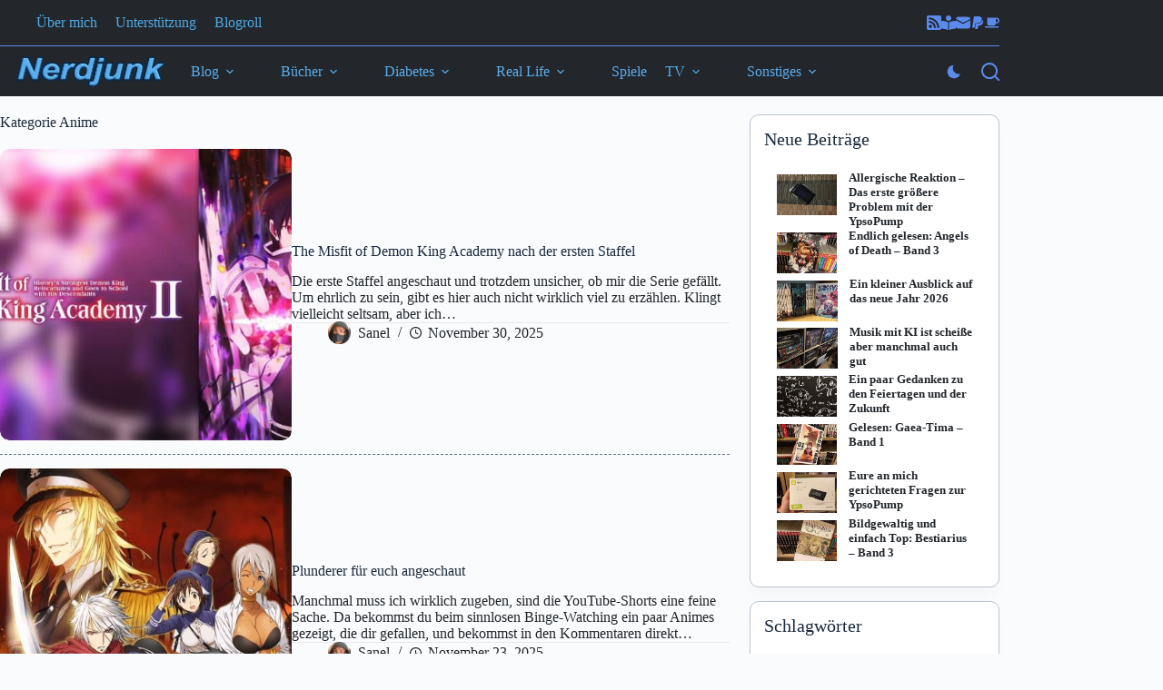

--- FILE ---
content_type: text/html; charset=UTF-8
request_url: https://nerdjunk.de/category/television/anime/
body_size: 63029
content:
<!doctype html>
<html lang="de" data-color-mode="light">
<head>
	
	<meta charset="UTF-8">
	<meta name="viewport" content="width=device-width, initial-scale=1, maximum-scale=5, viewport-fit=cover">
	<link rel="profile" href="https://gmpg.org/xfn/11">

	<title>Anime &#8211; Nerdjunk.de</title>
<meta name='robots' content='max-image-preview:large' />
<link rel="alternate" type="application/rss+xml" title="Nerdjunk.de &raquo; Feed" href="https://nerdjunk.de/feed/" />
<link rel="alternate" type="application/rss+xml" title="Nerdjunk.de &raquo; Kommentar-Feed" href="https://nerdjunk.de/comments/feed/" />
<style>[consent-id]:not(.rcb-content-blocker):not([consent-transaction-complete]):not([consent-visual-use-parent^="children:"]):not([consent-confirm]){opacity:0!important;}
.rcb-content-blocker+.rcb-content-blocker-children-fallback~*{display:none!important;}</style><link rel="preload" href="https://nerdjunk.de/wp-content/4de10d509759ecb20ca84303dc6fa1e1/dist/404701210.js?ver=975c5defe73b4b2fde03afbaa384a541" as="script" />
<link rel="preload" href="https://nerdjunk.de/wp-content/4de10d509759ecb20ca84303dc6fa1e1/dist/1985163865.js?ver=64a64f3ab0d5ab261ad8ca6eebf70126" as="script" />
<link rel="preload" href="https://nerdjunk.de/wp-content/plugins/real-cookie-banner/public/lib/animate.css/animate.min.css?ver=4.1.1" as="style" />
<link rel="alternate" type="application/rss+xml" title="Nerdjunk.de &raquo; Anime Kategorie-Feed" href="https://nerdjunk.de/category/television/anime/feed/" />
<script data-cfasync="false" defer src="https://nerdjunk.de/wp-content/4de10d509759ecb20ca84303dc6fa1e1/dist/404701210.js?ver=975c5defe73b4b2fde03afbaa384a541" id="real-cookie-banner-vendor-real-cookie-banner-banner-js"></script>
<script type="application/json" data-skip-lazy-load="js-extra" data-skip-moving="true" data-no-defer nitro-exclude data-alt-type="application/ld+json" data-dont-merge data-wpmeteor-nooptimize="true" data-cfasync="false" id="af746fe756c9ab21291f3bc23d0f008f01-js-extra">{"slug":"real-cookie-banner","textDomain":"real-cookie-banner","version":"5.2.10","restUrl":"https:\/\/nerdjunk.de\/wp-json\/real-cookie-banner\/v1\/","restNamespace":"real-cookie-banner\/v1","restPathObfuscateOffset":"5100249ce4c19c6d","restRoot":"https:\/\/nerdjunk.de\/wp-json\/","restQuery":{"_v":"5.2.10","_locale":"user"},"restNonce":"4d2f73c190","restRecreateNonceEndpoint":"https:\/\/nerdjunk.de\/wp-admin\/admin-ajax.php?action=rest-nonce","publicUrl":"https:\/\/nerdjunk.de\/wp-content\/plugins\/real-cookie-banner\/public\/","chunkFolder":"dist","chunksLanguageFolder":"https:\/\/nerdjunk.de\/wp-content\/languages\/mo-cache\/real-cookie-banner\/","chunks":{"chunk-config-tab-blocker.lite.js":["de_DE-83d48f038e1cf6148175589160cda67e","de_DE-e5c2f3318cd06f18a058318f5795a54b","de_DE-76129424d1eb6744d17357561a128725","de_DE-d3d8ada331df664d13fa407b77bc690b"],"chunk-config-tab-blocker.pro.js":["de_DE-ddf5ae983675e7b6eec2afc2d53654a2","de_DE-487d95eea292aab22c80aa3ae9be41f0","de_DE-ab0e642081d4d0d660276c9cebfe9f5d","de_DE-0f5f6074a855fa677e6086b82145bd50"],"chunk-config-tab-consent.lite.js":["de_DE-3823d7521a3fc2857511061e0d660408"],"chunk-config-tab-consent.pro.js":["de_DE-9cb9ecf8c1e8ce14036b5f3a5e19f098"],"chunk-config-tab-cookies.lite.js":["de_DE-1a51b37d0ef409906245c7ed80d76040","de_DE-e5c2f3318cd06f18a058318f5795a54b","de_DE-76129424d1eb6744d17357561a128725"],"chunk-config-tab-cookies.pro.js":["de_DE-572ee75deed92e7a74abba4b86604687","de_DE-487d95eea292aab22c80aa3ae9be41f0","de_DE-ab0e642081d4d0d660276c9cebfe9f5d"],"chunk-config-tab-dashboard.lite.js":["de_DE-f843c51245ecd2b389746275b3da66b6"],"chunk-config-tab-dashboard.pro.js":["de_DE-ae5ae8f925f0409361cfe395645ac077"],"chunk-config-tab-import.lite.js":["de_DE-66df94240f04843e5a208823e466a850"],"chunk-config-tab-import.pro.js":["de_DE-e5fee6b51986d4ff7a051d6f6a7b076a"],"chunk-config-tab-licensing.lite.js":["de_DE-e01f803e4093b19d6787901b9591b5a6"],"chunk-config-tab-licensing.pro.js":["de_DE-4918ea9704f47c2055904e4104d4ffba"],"chunk-config-tab-scanner.lite.js":["de_DE-b10b39f1099ef599835c729334e38429"],"chunk-config-tab-scanner.pro.js":["de_DE-752a1502ab4f0bebfa2ad50c68ef571f"],"chunk-config-tab-settings.lite.js":["de_DE-37978e0b06b4eb18b16164a2d9c93a2c"],"chunk-config-tab-settings.pro.js":["de_DE-e59d3dcc762e276255c8989fbd1f80e3"],"chunk-config-tab-tcf.lite.js":["de_DE-4f658bdbf0aa370053460bc9e3cd1f69","de_DE-e5c2f3318cd06f18a058318f5795a54b","de_DE-d3d8ada331df664d13fa407b77bc690b"],"chunk-config-tab-tcf.pro.js":["de_DE-e1e83d5b8a28f1f91f63b9de2a8b181a","de_DE-487d95eea292aab22c80aa3ae9be41f0","de_DE-0f5f6074a855fa677e6086b82145bd50"]},"others":{"customizeValuesBanner":"{\"layout\":{\"type\":\"banner\",\"maxHeightEnabled\":true,\"maxHeight\":740,\"dialogMaxWidth\":530,\"dialogPosition\":\"middleCenter\",\"dialogMargin\":[0,0,0,0],\"bannerPosition\":\"bottom\",\"bannerMaxWidth\":910,\"dialogBorderRadius\":3,\"borderRadius\":10,\"animationIn\":\"slideInUp\",\"animationInDuration\":500,\"animationInOnlyMobile\":true,\"animationOut\":\"none\",\"animationOutDuration\":500,\"animationOutOnlyMobile\":true,\"overlay\":true,\"overlayBg\":\"#000000\",\"overlayBgAlpha\":50,\"overlayBlur\":2},\"decision\":{\"acceptAll\":\"button\",\"acceptEssentials\":\"button\",\"showCloseIcon\":false,\"acceptIndividual\":\"link\",\"buttonOrder\":\"all,essential,save,individual\",\"showGroups\":false,\"groupsFirstView\":false,\"saveButton\":\"always\"},\"design\":{\"bg\":\"#ffffff\",\"textAlign\":\"center\",\"linkTextDecoration\":\"underline\",\"borderWidth\":0,\"borderColor\":\"#ffffff\",\"fontSize\":13,\"fontColor\":\"#2b2b2b\",\"fontInheritFamily\":true,\"fontFamily\":\"Arial, Helvetica, sans-serif\",\"fontWeight\":\"normal\",\"boxShadowEnabled\":true,\"boxShadowOffsetX\":0,\"boxShadowOffsetY\":5,\"boxShadowBlurRadius\":13,\"boxShadowSpreadRadius\":0,\"boxShadowColor\":\"#000000\",\"boxShadowColorAlpha\":20},\"headerDesign\":{\"inheritBg\":true,\"bg\":\"#f4f4f4\",\"inheritTextAlign\":true,\"textAlign\":\"center\",\"padding\":[17,20,15,20],\"logo\":\"https:\\\/\\\/nerdjunk.de\\\/wp-content\\\/uploads\\\/2024\\\/11\\\/nerdjunk.svg\",\"logoRetina\":\"https:\\\/\\\/nerdjunk.de\\\/wp-content\\\/uploads\\\/2024\\\/11\\\/nerdjunk.svg\",\"logoMaxHeight\":40,\"logoPosition\":\"above\",\"logoMargin\":[5,15,5,15],\"fontSize\":25,\"fontColor\":\"#2b2b2b\",\"fontInheritFamily\":true,\"fontFamily\":\"Arial, Helvetica, sans-serif\",\"fontWeight\":\"normal\",\"borderWidth\":1,\"borderColor\":\"#efefef\",\"logoFitDim\":[160,40],\"logoRetinaFitDim\":[160,40]},\"bodyDesign\":{\"padding\":[15,20,5,20],\"descriptionInheritFontSize\":true,\"descriptionFontSize\":13,\"dottedGroupsInheritFontSize\":true,\"dottedGroupsFontSize\":13,\"dottedGroupsBulletColor\":\"#15779b\",\"teachingsInheritTextAlign\":true,\"teachingsTextAlign\":\"center\",\"teachingsSeparatorActive\":true,\"teachingsSeparatorWidth\":50,\"teachingsSeparatorHeight\":1,\"teachingsSeparatorColor\":\"#15779b\",\"teachingsInheritFontSize\":false,\"teachingsFontSize\":11,\"teachingsInheritFontColor\":false,\"teachingsFontColor\":\"#757575\",\"accordionMargin\":[10,0,5,0],\"accordionPadding\":[5,10,5,10],\"accordionArrowType\":\"outlined\",\"accordionArrowColor\":\"#15779b\",\"accordionBg\":\"#ffffff\",\"accordionActiveBg\":\"#f9f9f9\",\"accordionHoverBg\":\"#efefef\",\"accordionBorderWidth\":1,\"accordionBorderColor\":\"#efefef\",\"accordionTitleFontSize\":12,\"accordionTitleFontColor\":\"#2b2b2b\",\"accordionTitleFontWeight\":\"normal\",\"accordionDescriptionMargin\":[5,0,0,0],\"accordionDescriptionFontSize\":12,\"accordionDescriptionFontColor\":\"#757575\",\"accordionDescriptionFontWeight\":\"normal\",\"acceptAllOneRowLayout\":false,\"acceptAllPadding\":[10,10,10,10],\"acceptAllBg\":\"#15779b\",\"acceptAllTextAlign\":\"center\",\"acceptAllFontSize\":18,\"acceptAllFontColor\":\"#ffffff\",\"acceptAllFontWeight\":\"normal\",\"acceptAllBorderWidth\":0,\"acceptAllBorderColor\":\"#000000\",\"acceptAllHoverBg\":\"#11607d\",\"acceptAllHoverFontColor\":\"#ffffff\",\"acceptAllHoverBorderColor\":\"#000000\",\"acceptEssentialsUseAcceptAll\":true,\"acceptEssentialsButtonType\":\"\",\"acceptEssentialsPadding\":[10,10,10,10],\"acceptEssentialsBg\":\"#efefef\",\"acceptEssentialsTextAlign\":\"center\",\"acceptEssentialsFontSize\":18,\"acceptEssentialsFontColor\":\"#0a0a0a\",\"acceptEssentialsFontWeight\":\"normal\",\"acceptEssentialsBorderWidth\":0,\"acceptEssentialsBorderColor\":\"#000000\",\"acceptEssentialsHoverBg\":\"#e8e8e8\",\"acceptEssentialsHoverFontColor\":\"#000000\",\"acceptEssentialsHoverBorderColor\":\"#000000\",\"acceptIndividualPadding\":[5,5,5,5],\"acceptIndividualBg\":\"#ffffff\",\"acceptIndividualTextAlign\":\"center\",\"acceptIndividualFontSize\":16,\"acceptIndividualFontColor\":\"#15779b\",\"acceptIndividualFontWeight\":\"normal\",\"acceptIndividualBorderWidth\":0,\"acceptIndividualBorderColor\":\"#000000\",\"acceptIndividualHoverBg\":\"#ffffff\",\"acceptIndividualHoverFontColor\":\"#11607d\",\"acceptIndividualHoverBorderColor\":\"#000000\"},\"footerDesign\":{\"poweredByLink\":true,\"inheritBg\":false,\"bg\":\"#fcfcfc\",\"inheritTextAlign\":true,\"textAlign\":\"center\",\"padding\":[10,20,15,20],\"fontSize\":14,\"fontColor\":\"#757474\",\"fontInheritFamily\":true,\"fontFamily\":\"Arial, Helvetica, sans-serif\",\"fontWeight\":\"normal\",\"hoverFontColor\":\"#2b2b2b\",\"borderWidth\":1,\"borderColor\":\"#efefef\",\"languageSwitcher\":\"flags\"},\"texts\":{\"headline\":\"Privatsph\\u00e4re-Einstellungen\",\"description\":\"Wir verwenden Cookies und \\u00e4hnliche Technologien auf unserer Website und verarbeiten personenbezogene Daten von dir (z.B. IP-Adresse), um z.B. Inhalte und Anzeigen zu personalisieren, Medien von Drittanbietern einzubinden oder Zugriffe auf unsere Website zu analysieren. Die Datenverarbeitung kann auch erst in Folge gesetzter Cookies stattfinden. Wir teilen diese Daten mit Dritten, die wir in den Privatsph\\u00e4re-Einstellungen benennen.<br \\\/><br \\\/>Die Datenverarbeitung kann mit deiner Einwilligung oder auf Basis eines berechtigten Interesses erfolgen, dem du in den Privatsph\\u00e4re-Einstellungen widersprechen kannst. Du hast das Recht, nicht einzuwilligen und deine Einwilligung zu einem sp\\u00e4teren Zeitpunkt zu \\u00e4ndern oder zu widerrufen. Der Widerruf wird sofort wirksam, hat jedoch keine Auswirkungen auf bereits verarbeitete Daten. Weitere Informationen zur Verwendung deiner Daten findest du in unserer {{privacyPolicy}}Datenschutzerkl\\u00e4rung{{\\\/privacyPolicy}}.\",\"acceptAll\":\"Alle akzeptieren\",\"acceptEssentials\":\"Weiter ohne Einwilligung\",\"acceptIndividual\":\"Privatsph\\u00e4re-Einstellungen individuell festlegen\",\"poweredBy\":\"2\",\"dataProcessingInUnsafeCountries\":\"Einige Services verarbeiten personenbezogene Daten in unsicheren Drittl\\u00e4ndern. Mit deiner Einwilligung stimmst du auch der Datenverarbeitung gekennzeichneter Services gem\\u00e4\\u00df {{legalBasis}} zu, mit Risiken wie unzureichenden Rechtsmitteln, unbefugtem Zugriff durch Beh\\u00f6rden ohne Information oder Widerspruchsm\\u00f6glichkeit, unbefugter Weitergabe an Dritte und unzureichenden Datensicherheitsma\\u00dfnahmen.\",\"ageNoticeBanner\":\"Du bist unter {{minAge}} Jahre alt? Dann kannst du nicht in optionale Services einwilligen. Du kannst deine Eltern oder Erziehungsberechtigten bitten, mit dir in diese Services einzuwilligen.\",\"ageNoticeBlocker\":\"Du bist unter {{minAge}} Jahre alt? Leider darfst du in diesen Service nicht selbst einwilligen, um diese Inhalte zu sehen. Bitte deine Eltern oder Erziehungsberechtigten, in den Service mit dir einzuwilligen!\",\"listServicesNotice\":\"Wenn du alle Services akzeptierst, erlaubst du, dass {{services}} geladen werden. Diese sind nach ihrem Zweck in Gruppen {{serviceGroups}} unterteilt (Zugeh\\u00f6rigkeit durch hochgestellte Zahlen gekennzeichnet).\",\"listServicesLegitimateInterestNotice\":\"Au\\u00dferdem werden {{services}} auf der Grundlage eines berechtigten Interesses geladen.\",\"consentForwardingExternalHosts\":\"Deine Einwilligung gilt auch auf {{websites}}.\",\"blockerHeadline\":\"{{name}} aufgrund von Privatsph\\u00e4re-Einstellungen blockiert\",\"blockerLinkShowMissing\":\"Zeige alle Services, in die du noch einwilligen musst\",\"blockerLoadButton\":\"Services akzeptieren und Inhalte laden\",\"blockerAcceptInfo\":\"Wenn du die blockierten Inhalte l\\u00e4dst, werden deine Datenschutzeinstellungen angepasst. Inhalte aus diesem Service werden in Zukunft nicht mehr blockiert.\",\"stickyHistory\":\"Historie der Privatsph\\u00e4re-Einstellungen\",\"stickyRevoke\":\"Einwilligungen widerrufen\",\"stickyRevokeSuccessMessage\":\"Du hast die Einwilligung f\\u00fcr Services mit dessen Cookies und Verarbeitung personenbezogener Daten erfolgreich widerrufen. Die Seite wird jetzt neu geladen!\",\"stickyChange\":\"Privatsph\\u00e4re-Einstellungen \\u00e4ndern\"},\"individualLayout\":{\"inheritDialogMaxWidth\":false,\"dialogMaxWidth\":695,\"inheritBannerMaxWidth\":true,\"bannerMaxWidth\":1980,\"descriptionTextAlign\":\"justify\"},\"group\":{\"checkboxBg\":\"#f0f0f0\",\"checkboxBorderWidth\":1,\"checkboxBorderColor\":\"#d2d2d2\",\"checkboxActiveColor\":\"#ffffff\",\"checkboxActiveBg\":\"#15779b\",\"checkboxActiveBorderColor\":\"#11607d\",\"groupInheritBg\":true,\"groupBg\":\"#f4f4f4\",\"groupPadding\":[15,15,15,15],\"groupSpacing\":10,\"groupBorderRadius\":5,\"groupBorderWidth\":1,\"groupBorderColor\":\"#f4f4f4\",\"headlineFontSize\":16,\"headlineFontWeight\":\"normal\",\"headlineFontColor\":\"#2b2b2b\",\"descriptionFontSize\":14,\"descriptionFontColor\":\"#757575\",\"linkColor\":\"#757575\",\"linkHoverColor\":\"#2b2b2b\",\"detailsHideLessRelevant\":true},\"saveButton\":{\"useAcceptAll\":true,\"type\":\"button\",\"padding\":[10,10,10,10],\"bg\":\"#efefef\",\"textAlign\":\"center\",\"fontSize\":18,\"fontColor\":\"#0a0a0a\",\"fontWeight\":\"normal\",\"borderWidth\":0,\"borderColor\":\"#000000\",\"hoverBg\":\"#e8e8e8\",\"hoverFontColor\":\"#000000\",\"hoverBorderColor\":\"#000000\"},\"individualTexts\":{\"headline\":\"Individuelle Privatsph\\u00e4re-Einstellungen\",\"description\":\"Wir verwenden Cookies und \\u00e4hnliche Technologien auf unserer Website und verarbeiten personenbezogene Daten von dir (z.B. IP-Adresse), um z.B. Inhalte und Anzeigen zu personalisieren, Medien von Drittanbietern einzubinden oder Zugriffe auf unsere Website zu analysieren. Die Datenverarbeitung kann auch erst in Folge gesetzter Cookies stattfinden. Wir teilen diese Daten mit Dritten, die wir in den Privatsph\\u00e4re-Einstellungen benennen.<br \\\/><br \\\/>Die Datenverarbeitung kann mit deiner Einwilligung oder auf Basis eines berechtigten Interesses erfolgen, dem du in den Privatsph\\u00e4re-Einstellungen widersprechen kannst. Du hast das Recht, nicht einzuwilligen und deine Einwilligung zu einem sp\\u00e4teren Zeitpunkt zu \\u00e4ndern oder zu widerrufen. Der Widerruf wird sofort wirksam, hat jedoch keine Auswirkungen auf bereits verarbeitete Daten. Weitere Informationen zur Verwendung deiner Daten findest du in unserer {{privacyPolicy}}Datenschutzerkl\\u00e4rung{{\\\/privacyPolicy}}.<br \\\/><br \\\/>Im Folgenden findest du eine \\u00dcbersicht \\u00fcber alle Services, die von dieser Website genutzt werden. Du kannst dir detaillierte Informationen zu jedem Service ansehen und ihm einzeln zustimmen oder von deinem Widerspruchsrecht Gebrauch machen.\",\"save\":\"Individuelle Auswahlen speichern\",\"showMore\":\"Service-Informationen anzeigen\",\"hideMore\":\"Service-Informationen ausblenden\",\"postamble\":\"\"},\"mobile\":{\"enabled\":true,\"maxHeight\":400,\"hideHeader\":false,\"alignment\":\"bottom\",\"scalePercent\":90,\"scalePercentVertical\":-50},\"sticky\":{\"enabled\":false,\"animationsEnabled\":true,\"alignment\":\"left\",\"bubbleBorderRadius\":50,\"icon\":\"fingerprint\",\"iconCustom\":\"\",\"iconCustomRetina\":\"\",\"iconSize\":30,\"iconColor\":\"#ffffff\",\"bubbleMargin\":[10,20,20,20],\"bubblePadding\":15,\"bubbleBg\":\"#15779b\",\"bubbleBorderWidth\":0,\"bubbleBorderColor\":\"#10556f\",\"boxShadowEnabled\":true,\"boxShadowOffsetX\":0,\"boxShadowOffsetY\":2,\"boxShadowBlurRadius\":5,\"boxShadowSpreadRadius\":1,\"boxShadowColor\":\"#105b77\",\"boxShadowColorAlpha\":40,\"bubbleHoverBg\":\"#ffffff\",\"bubbleHoverBorderColor\":\"#000000\",\"hoverIconColor\":\"#000000\",\"hoverIconCustom\":\"\",\"hoverIconCustomRetina\":\"\",\"menuFontSize\":16,\"menuBorderRadius\":5,\"menuItemSpacing\":10,\"menuItemPadding\":[5,10,5,10]},\"customCss\":{\"css\":\"\",\"antiAdBlocker\":\"y\"}}","isPro":false,"showProHints":false,"proUrl":"https:\/\/devowl.io\/de\/go\/real-cookie-banner?source=rcb-lite","showLiteNotice":true,"frontend":{"groups":"[{\"id\":395,\"name\":\"Essenziell\",\"slug\":\"essenziell\",\"description\":\"Essenzielle Services sind f\\u00fcr die grundlegende Funktionalit\\u00e4t der Website erforderlich. Sie enthalten nur technisch notwendige Services. Diesen Services kann nicht widersprochen werden.\",\"isEssential\":true,\"isDefault\":true,\"items\":[{\"id\":6140,\"name\":\"Real Cookie Banner\",\"purpose\":\"Real Cookie Banner bittet Website-Besucher um die Einwilligung zum Setzen von Cookies und zur Verarbeitung personenbezogener Daten. Dazu wird jedem Website-Besucher eine UUID (pseudonyme Identifikation des Nutzers) zugewiesen, die bis zum Ablauf des Cookies zur Speicherung der Einwilligung g\\u00fcltig ist. Cookies werden dazu verwendet, um zu testen, ob Cookies gesetzt werden k\\u00f6nnen, um Referenz auf die dokumentierte Einwilligung zu speichern, um zu speichern, in welche Services aus welchen Service-Gruppen der Besucher eingewilligt hat, und, falls Einwilligung nach dem Transparency & Consent Framework (TCF) eingeholt werden, um die Einwilligungen in TCF Partner, Zwecke, besondere Zwecke, Funktionen und besondere Funktionen zu speichern. Im Rahmen der Darlegungspflicht nach DSGVO wird die erhobene Einwilligung vollumf\\u00e4nglich dokumentiert. Dazu z\\u00e4hlt neben den Services und Service-Gruppen, in welche der Besucher eingewilligt hat, und falls Einwilligung nach dem TCF Standard eingeholt werden, in welche TCF Partner, Zwecke und Funktionen der Besucher eingewilligt hat, alle Einstellungen des Cookie Banners zum Zeitpunkt der Einwilligung als auch die technischen Umst\\u00e4nde (z.B. Gr\\u00f6\\u00dfe des Sichtbereichs bei der Einwilligung) und die Nutzerinteraktionen (z.B. Klick auf Buttons), die zur Einwilligung gef\\u00fchrt haben. Die Einwilligung wird pro Sprache einmal erhoben.\",\"providerContact\":{\"phone\":\"\",\"email\":\"\",\"link\":\"\"},\"isProviderCurrentWebsite\":true,\"provider\":\"\",\"uniqueName\":\"real-cookie-banner\",\"isEmbeddingOnlyExternalResources\":false,\"legalBasis\":\"legal-requirement\",\"dataProcessingInCountries\":[],\"dataProcessingInCountriesSpecialTreatments\":[],\"technicalDefinitions\":[{\"type\":\"http\",\"name\":\"real_cookie_banner*\",\"host\":\".nerdjunk.de\",\"duration\":365,\"durationUnit\":\"d\",\"isSessionDuration\":false,\"purpose\":\"Eindeutiger Identifikator f\\u00fcr die Einwilligung, aber nicht f\\u00fcr den Website-Besucher. Revisionshash f\\u00fcr die Einstellungen des Cookie-Banners (Texte, Farben, Funktionen, Servicegruppen, Dienste, Content Blocker usw.). IDs f\\u00fcr eingewilligte Services und Service-Gruppen.\"},{\"type\":\"http\",\"name\":\"real_cookie_banner*-tcf\",\"host\":\".nerdjunk.de\",\"duration\":365,\"durationUnit\":\"d\",\"isSessionDuration\":false,\"purpose\":\"Im Rahmen von TCF gesammelte Einwilligungen, die im TC-String-Format gespeichert werden, einschlie\\u00dflich TCF-Vendoren, -Zwecke, -Sonderzwecke, -Funktionen und -Sonderfunktionen.\"},{\"type\":\"http\",\"name\":\"real_cookie_banner*-gcm\",\"host\":\".nerdjunk.de\",\"duration\":365,\"durationUnit\":\"d\",\"isSessionDuration\":false,\"purpose\":\"Die im Google Consent Mode gesammelten Einwilligungen in die verschiedenen Einwilligungstypen (Zwecke) werden f\\u00fcr alle mit dem Google Consent Mode kompatiblen Services gespeichert.\"},{\"type\":\"http\",\"name\":\"real_cookie_banner-test\",\"host\":\".nerdjunk.de\",\"duration\":365,\"durationUnit\":\"d\",\"isSessionDuration\":false,\"purpose\":\"Cookie, der gesetzt wurde, um die Funktionalit\\u00e4t von HTTP-Cookies zu testen. Wird sofort nach dem Test gel\\u00f6scht.\"},{\"type\":\"local\",\"name\":\"real_cookie_banner*\",\"host\":\"https:\\\/\\\/nerdjunk.de\",\"duration\":1,\"durationUnit\":\"d\",\"isSessionDuration\":false,\"purpose\":\"Eindeutiger Identifikator f\\u00fcr die Einwilligung, aber nicht f\\u00fcr den Website-Besucher. Revisionshash f\\u00fcr die Einstellungen des Cookie-Banners (Texte, Farben, Funktionen, Service-Gruppen, Services, Content Blocker usw.). IDs f\\u00fcr eingewilligte Services und Service-Gruppen. Wird nur solange gespeichert, bis die Einwilligung auf dem Website-Server dokumentiert ist.\"},{\"type\":\"local\",\"name\":\"real_cookie_banner*-tcf\",\"host\":\"https:\\\/\\\/nerdjunk.de\",\"duration\":1,\"durationUnit\":\"d\",\"isSessionDuration\":false,\"purpose\":\"Im Rahmen von TCF gesammelte Einwilligungen werden im TC-String-Format gespeichert, einschlie\\u00dflich TCF Vendoren, Zwecke, besondere Zwecke, Funktionen und besondere Funktionen. Wird nur solange gespeichert, bis die Einwilligung auf dem Website-Server dokumentiert ist.\"},{\"type\":\"local\",\"name\":\"real_cookie_banner*-gcm\",\"host\":\"https:\\\/\\\/nerdjunk.de\",\"duration\":1,\"durationUnit\":\"d\",\"isSessionDuration\":false,\"purpose\":\"Im Rahmen des Google Consent Mode erfasste Einwilligungen werden f\\u00fcr alle mit dem Google Consent Mode kompatiblen Services in Einwilligungstypen (Zwecke) gespeichert. Wird nur solange gespeichert, bis die Einwilligung auf dem Website-Server dokumentiert ist.\"},{\"type\":\"local\",\"name\":\"real_cookie_banner-consent-queue*\",\"host\":\"https:\\\/\\\/nerdjunk.de\",\"duration\":1,\"durationUnit\":\"d\",\"isSessionDuration\":false,\"purpose\":\"Lokale Zwischenspeicherung (Caching) der Auswahl im Cookie-Banner, bis der Server die Einwilligung dokumentiert; Dokumentation periodisch oder bei Seitenwechseln versucht, wenn der Server nicht verf\\u00fcgbar oder \\u00fcberlastet ist.\"}],\"codeDynamics\":[],\"providerPrivacyPolicyUrl\":\"\",\"providerLegalNoticeUrl\":\"\",\"tagManagerOptInEventName\":\"\",\"tagManagerOptOutEventName\":\"\",\"googleConsentModeConsentTypes\":[],\"executePriority\":10,\"codeOptIn\":\"\",\"executeCodeOptInWhenNoTagManagerConsentIsGiven\":false,\"codeOptOut\":\"\",\"executeCodeOptOutWhenNoTagManagerConsentIsGiven\":false,\"deleteTechnicalDefinitionsAfterOptOut\":false,\"codeOnPageLoad\":\"\",\"presetId\":\"real-cookie-banner\"}]},{\"id\":396,\"name\":\"Funktional\",\"slug\":\"funktional\",\"description\":\"Funktionale Services sind notwendig, um \\u00fcber die wesentliche Funktionalit\\u00e4t der Website hinausgehende Features wie h\\u00fcbschere Schriftarten, Videowiedergabe oder interaktive Web 2.0-Features bereitzustellen. Inhalte von z.B. Video- und Social Media-Plattformen sind standardm\\u00e4\\u00dfig gesperrt und k\\u00f6nnen zugestimmt werden. Wenn dem Service zugestimmt wird, werden diese Inhalte automatisch ohne weitere manuelle Einwilligung geladen.\",\"isEssential\":false,\"isDefault\":true,\"items\":[{\"id\":9780,\"name\":\"Gravatar\",\"purpose\":\"Gravatar erm\\u00f6glicht die Anzeige von Bildern von Personen, die z. B. einen Kommentar geschrieben oder sich bei einem Konto angemeldet haben. Das Bild wird auf der Grundlage der angegebenen E-Mail-Adresse des Nutzers abgerufen, wenn f\\u00fcr diese E-Mail-Adresse ein Bild auf gravatar.com gespeichert wurde. Dies erfordert die Verarbeitung der IP-Adresse und der Metadaten des Nutzers. Auf dem Client des Nutzers werden keine Cookies oder Cookie-\\u00e4hnliche Technologien gesetzt. Diese Daten k\\u00f6nnen verwendet werden, um die besuchten Websites zu erfassen und die Dienste von Aut O'Mattic zu verbessern.\",\"providerContact\":{\"phone\":\"+877 273 3049\",\"email\":\"\",\"link\":\"https:\\\/\\\/automattic.com\\\/contact\\\/\"},\"isProviderCurrentWebsite\":false,\"provider\":\"Aut O\\u2019Mattic A8C Ireland Ltd., Grand Canal Dock, 25 Herbert Pl, Dublin, D02 AY86, Irland\",\"uniqueName\":\"gravatar-avatar-images\",\"isEmbeddingOnlyExternalResources\":true,\"legalBasis\":\"consent\",\"dataProcessingInCountries\":[\"US\",\"IE\",\"AF\",\"AL\",\"DZ\",\"AD\",\"AO\",\"AR\",\"AM\",\"AU\",\"AT\",\"AZ\",\"BH\",\"BD\",\"BB\",\"BY\",\"BE\",\"BJ\",\"BM\",\"BT\",\"BO\",\"BA\",\"BR\",\"VG\",\"BN\",\"BG\",\"BF\",\"KH\",\"CM\",\"CA\",\"KY\",\"CL\",\"CN\",\"CO\",\"CR\",\"HR\",\"CU\",\"CY\",\"CZ\",\"CI\",\"CD\",\"DK\",\"DO\",\"EC\",\"EG\",\"EE\",\"ET\",\"FJ\",\"FI\",\"FR\",\"GA\",\"GE\",\"DE\",\"GH\",\"GR\",\"GT\",\"HN\",\"HU\",\"IS\",\"IN\",\"ID\",\"IQ\",\"IL\",\"IT\",\"JM\",\"JP\",\"JO\",\"KZ\",\"KE\",\"KW\",\"KG\",\"LV\",\"LB\",\"LI\",\"LT\",\"LU\",\"MG\",\"MY\",\"MV\",\"ML\",\"MT\",\"MU\",\"MX\",\"MD\",\"MN\",\"ME\",\"MA\",\"MZ\",\"MM\",\"NA\",\"NP\",\"NL\",\"NZ\",\"NI\",\"NE\",\"NG\",\"MK\",\"NO\",\"OM\",\"PK\",\"PS\",\"PA\",\"PE\",\"PH\",\"PL\",\"PT\",\"QA\",\"RO\",\"RU\",\"RW\",\"KN\",\"VC\",\"WS\",\"SA\",\"SN\",\"RS\",\"SG\",\"SK\",\"SI\",\"SB\",\"SO\",\"ZA\",\"KR\",\"ES\",\"LK\",\"SD\",\"SE\",\"CH\",\"SY\",\"ST\",\"TW\",\"TZ\",\"TH\",\"GM\",\"TG\",\"TN\",\"TR\",\"TC\",\"UG\",\"UA\",\"AE\",\"GB\",\"UY\",\"UZ\",\"VU\",\"VE\",\"VN\",\"ZM\",\"ZW\"],\"dataProcessingInCountriesSpecialTreatments\":[\"provider-is-self-certified-trans-atlantic-data-privacy-framework\"],\"technicalDefinitions\":[],\"codeDynamics\":[],\"providerPrivacyPolicyUrl\":\"https:\\\/\\\/automattic.com\\\/privacy\\\/\",\"providerLegalNoticeUrl\":\"\",\"tagManagerOptInEventName\":\"\",\"tagManagerOptOutEventName\":\"\",\"googleConsentModeConsentTypes\":[],\"executePriority\":10,\"codeOptIn\":\"\",\"executeCodeOptInWhenNoTagManagerConsentIsGiven\":false,\"codeOptOut\":\"\",\"executeCodeOptOutWhenNoTagManagerConsentIsGiven\":false,\"deleteTechnicalDefinitionsAfterOptOut\":false,\"codeOnPageLoad\":\"\",\"presetId\":\"gravatar-avatar-images\"},{\"id\":6143,\"name\":\"WordPress Kommentare\",\"purpose\":\"WordPress ist das Content-Management-System f\\u00fcr diese Website und bietet die M\\u00f6glichkeit, Kommentare unter Blog-Beitr\\u00e4gen und \\u00e4hnlichen Inhalten zu schreiben. Cookies oder Cookie-\\u00e4hnliche Technologien k\\u00f6nnen gespeichert und ausgelesen werden. Diese k\\u00f6nnen personenbezogene Daten wie den Namen, die E-Mail-Adresse und die Website eines Kommentators enthalten. Deine personenbezogenen Daten k\\u00f6nnen genutzt werden, um sie wieder anzuzeigen, wenn du einen weiteren Kommentar auf dieser Website schreiben m\\u00f6chtest.\",\"providerContact\":{\"phone\":\"\",\"email\":\"\",\"link\":\"\"},\"isProviderCurrentWebsite\":true,\"provider\":\"\",\"uniqueName\":\"wordpress-comments\",\"isEmbeddingOnlyExternalResources\":false,\"legalBasis\":\"consent\",\"dataProcessingInCountries\":[],\"dataProcessingInCountriesSpecialTreatments\":[],\"technicalDefinitions\":[{\"type\":\"http\",\"name\":\"comment_author_*\",\"host\":\"nerdjunk.de\",\"duration\":1,\"durationUnit\":\"y\",\"isSessionDuration\":false,\"purpose\":\"\"},{\"type\":\"http\",\"name\":\"comment_author_email_*\",\"host\":\"nerdjunk.de\",\"duration\":1,\"durationUnit\":\"y\",\"isSessionDuration\":false,\"purpose\":\"\"},{\"type\":\"http\",\"name\":\"comment_author_url_*\",\"host\":\"nerdjunk.de\",\"duration\":1,\"durationUnit\":\"y\",\"isSessionDuration\":false,\"purpose\":\"\"}],\"codeDynamics\":[],\"providerPrivacyPolicyUrl\":\"\",\"providerLegalNoticeUrl\":\"\",\"tagManagerOptInEventName\":\"\",\"tagManagerOptOutEventName\":\"\",\"googleConsentModeConsentTypes\":[],\"executePriority\":10,\"codeOptIn\":\"base64-encoded:[base64]\",\"executeCodeOptInWhenNoTagManagerConsentIsGiven\":false,\"codeOptOut\":\"\",\"executeCodeOptOutWhenNoTagManagerConsentIsGiven\":false,\"deleteTechnicalDefinitionsAfterOptOut\":true,\"codeOnPageLoad\":\"\",\"presetId\":\"wordpress-comments\"},{\"id\":6141,\"name\":\"YouTube\",\"purpose\":\"YouTube erm\\u00f6glicht das Einbetten von Inhalten auf Websites, die auf youtube.com ver\\u00f6ffentlicht werden, um die Website mit Videos zu verbessern. Dies erfordert die Verarbeitung der IP-Adresse und der Metadaten des Nutzers. Cookies oder Cookie-\\u00e4hnliche Technologien k\\u00f6nnen gespeichert und ausgelesen werden. Diese k\\u00f6nnen personenbezogene Daten und technische Daten wie Nutzer-IDs, Einwilligungen, Einstellungen des Videoplayers, verbundene Ger\\u00e4te, Interaktionen mit dem Service, Push-Benachrichtigungen und dem genutzten Konto enthalten. Diese Daten k\\u00f6nnen verwendet werden, um besuchte Websites zu erfassen, detaillierte Statistiken \\u00fcber das Nutzerverhalten zu erstellen und um die Dienste von Google zu verbessern. Sie k\\u00f6nnen auch zur Profilerstellung verwendet werden, z. B. um dir personalisierte Dienste anzubieten, wie Werbung auf der Grundlage deiner Interessen oder Empfehlungen. Diese Daten k\\u00f6nnen von Google mit den Daten der auf den Websites von Google (z. B. youtube.com und google.com) eingeloggten Nutzer verkn\\u00fcpft werden. Google stellt personenbezogene Daten seinen verbundenen Unternehmen, anderen vertrauensw\\u00fcrdigen Unternehmen oder Personen zur Verf\\u00fcgung, die diese Daten auf der Grundlage der Anweisungen von Google und in \\u00dcbereinstimmung mit den Datenschutzbestimmungen von Google verarbeiten k\\u00f6nnen.\",\"providerContact\":{\"phone\":\"+1 650 253 0000\",\"email\":\"dpo-google@google.com\",\"link\":\"https:\\\/\\\/support.google.com\\\/\"},\"isProviderCurrentWebsite\":false,\"provider\":\"Google Ireland Limited, Gordon House, Barrow Street, Dublin 4, Irland\",\"uniqueName\":\"youtube\",\"isEmbeddingOnlyExternalResources\":false,\"legalBasis\":\"consent\",\"dataProcessingInCountries\":[\"US\",\"IE\",\"CL\",\"NL\",\"BE\",\"FI\",\"DK\",\"TW\",\"JP\",\"SG\",\"BR\",\"GB\",\"FR\",\"DE\",\"PL\",\"ES\",\"IT\",\"CH\",\"IL\",\"KR\",\"IN\",\"HK\",\"AU\",\"QA\"],\"dataProcessingInCountriesSpecialTreatments\":[\"provider-is-self-certified-trans-atlantic-data-privacy-framework\"],\"technicalDefinitions\":[{\"type\":\"http\",\"name\":\"SIDCC\",\"host\":\".google.com\",\"duration\":1,\"durationUnit\":\"y\",\"isSessionDuration\":false,\"purpose\":\"\"},{\"type\":\"http\",\"name\":\"SIDCC\",\"host\":\".youtube.com\",\"duration\":1,\"durationUnit\":\"y\",\"isSessionDuration\":false,\"purpose\":\"\"},{\"type\":\"http\",\"name\":\"VISITOR_INFO1_LIVE\",\"host\":\".youtube.com\",\"duration\":7,\"durationUnit\":\"mo\",\"isSessionDuration\":false,\"purpose\":\"\"},{\"type\":\"http\",\"name\":\"LOGIN_INFO\",\"host\":\".youtube.com\",\"duration\":13,\"durationUnit\":\"mo\",\"isSessionDuration\":false,\"purpose\":\"\"},{\"type\":\"http\",\"name\":\"CONSENT\",\"host\":\".youtube.com\",\"duration\":9,\"durationUnit\":\"mo\",\"isSessionDuration\":false,\"purpose\":\"\"},{\"type\":\"http\",\"name\":\"CONSENT\",\"host\":\".google.com\",\"duration\":9,\"durationUnit\":\"mo\",\"isSessionDuration\":false,\"purpose\":\"\"},{\"type\":\"http\",\"name\":\"OTZ\",\"host\":\"www.google.com\",\"duration\":1,\"durationUnit\":\"d\",\"isSessionDuration\":false,\"purpose\":\"\"},{\"type\":\"local\",\"name\":\"yt-remote-device-id\",\"host\":\"https:\\\/\\\/www.youtube.com\",\"duration\":1,\"durationUnit\":\"y\",\"isSessionDuration\":false,\"purpose\":\"Eindeutige Ger\\u00e4te-ID, Zeitpunkt der Erstellung und Ablaufs des Objekts\"},{\"type\":\"local\",\"name\":\"yt-player-headers-readable\",\"host\":\"https:\\\/\\\/www.youtube.com\",\"duration\":1,\"durationUnit\":\"y\",\"isSessionDuration\":false,\"purpose\":\"Technische Lesbarkeit vom YouTube-Player-Header, Zeitpunkt der Erstellung und Ablaufs des Objekts\"},{\"type\":\"local\",\"name\":\"ytidb::LAST_RESULT_ENTRY_KEY\",\"host\":\"https:\\\/\\\/www.youtube.com\",\"duration\":1,\"durationUnit\":\"y\",\"isSessionDuration\":false,\"purpose\":\"M\\u00f6glichkeit des Zugriffs auf den YouTube-Datenbank-Cache, Zeitpunkt der Erstellung und Ablaufs des Objekts\"},{\"type\":\"local\",\"name\":\"yt-fullerscreen-edu-button-shown-count\",\"host\":\"https:\\\/\\\/www.youtube.com\",\"duration\":1,\"durationUnit\":\"y\",\"isSessionDuration\":false,\"purpose\":\"\"},{\"type\":\"local\",\"name\":\"yt-remote-connected-devices\",\"host\":\"https:\\\/\\\/www.youtube.com\",\"duration\":1,\"durationUnit\":\"y\",\"isSessionDuration\":false,\"purpose\":\"Liste mit Ger\\u00e4ten, die mit einem YouTube-Konto verbunden sind, Zeitpunkt der Erstellung und Ablaufs des Objekts\"},{\"type\":\"local\",\"name\":\"yt-player-bandwidth\",\"host\":\"https:\\\/\\\/www.youtube.com\",\"duration\":1,\"durationUnit\":\"y\",\"isSessionDuration\":false,\"purpose\":\"Informationen zur Bandbreitennutzung des YouTube-Players, Zeitpunkt der Erstellung und Ablaufs des Objekts\"},{\"type\":\"indexedDb\",\"name\":\"LogsDatabaseV2:*||\",\"host\":\"https:\\\/\\\/www.youtube.com\",\"duration\":1,\"durationUnit\":\"y\",\"isSessionDuration\":false,\"purpose\":\"\"},{\"type\":\"indexedDb\",\"name\":\"ServiceWorkerLogsDatabase\",\"host\":\"https:\\\/\\\/www.youtube.com\",\"duration\":1,\"durationUnit\":\"y\",\"isSessionDuration\":false,\"purpose\":\"\"},{\"type\":\"indexedDb\",\"name\":\"YtldbMeta\",\"host\":\"https:\\\/\\\/www.youtube.com\",\"duration\":1,\"durationUnit\":\"y\",\"isSessionDuration\":false,\"purpose\":\"\"},{\"type\":\"http\",\"name\":\"test_cookie\",\"host\":\".doubleclick.net\",\"duration\":1,\"durationUnit\":\"d\",\"isSessionDuration\":false,\"purpose\":\"\"},{\"type\":\"local\",\"name\":\"yt-player-quality\",\"host\":\"https:\\\/\\\/www.youtube.com\",\"duration\":1,\"durationUnit\":\"y\",\"isSessionDuration\":false,\"purpose\":\"Ausgabe-Videoqualit\\u00e4t f\\u00fcr YouTube-Videos, Zeitpunkt der Erstellung und Ablaufs des Objekts\"},{\"type\":\"local\",\"name\":\"yt-player-performance-cap\",\"host\":\"https:\\\/\\\/www.youtube.com\",\"duration\":1,\"durationUnit\":\"y\",\"isSessionDuration\":false,\"purpose\":\"\"},{\"type\":\"local\",\"name\":\"yt-player-volume\",\"host\":\"https:\\\/\\\/www.youtube.com\",\"duration\":1,\"durationUnit\":\"y\",\"isSessionDuration\":false,\"purpose\":\"Informationen zu den Ton-Einstellungen des YouTube-Players, Zeitpunkt der Erstellung und Ablaufs des Objekts\"},{\"type\":\"indexedDb\",\"name\":\"PersistentEntityStoreDb:*||\",\"host\":\"https:\\\/\\\/www.youtube.com\",\"duration\":1,\"durationUnit\":\"y\",\"isSessionDuration\":false,\"purpose\":\"\"},{\"type\":\"indexedDb\",\"name\":\"yt-idb-pref-storage:*||\",\"host\":\"https:\\\/\\\/www.youtube.com\",\"duration\":1,\"durationUnit\":\"y\",\"isSessionDuration\":false,\"purpose\":\"\"},{\"type\":\"local\",\"name\":\"yt.innertube::nextId\",\"host\":\"https:\\\/\\\/www.youtube.com\",\"duration\":1,\"durationUnit\":\"y\",\"isSessionDuration\":false,\"purpose\":\"\"},{\"type\":\"local\",\"name\":\"yt.innertube::requests\",\"host\":\"https:\\\/\\\/www.youtube.com\",\"duration\":1,\"durationUnit\":\"y\",\"isSessionDuration\":false,\"purpose\":\"\"},{\"type\":\"local\",\"name\":\"yt-html5-player-modules::subtitlesModuleData::module-enabled\",\"host\":\"https:\\\/\\\/www.youtube.com\",\"duration\":1,\"durationUnit\":\"y\",\"isSessionDuration\":false,\"purpose\":\"\"},{\"type\":\"session\",\"name\":\"yt-remote-session-app\",\"host\":\"https:\\\/\\\/www.youtube.com\",\"duration\":1,\"durationUnit\":\"y\",\"isSessionDuration\":false,\"purpose\":\"Genutzte Applikation f\\u00fcr die Sitzung und Zeitpunkt der Erstellung des Objekts\"},{\"type\":\"session\",\"name\":\"yt-remote-cast-installed\",\"host\":\"https:\\\/\\\/www.youtube.com\",\"duration\":1,\"durationUnit\":\"y\",\"isSessionDuration\":false,\"purpose\":\"Status der Installation der \\\"remote-cast\\\"-Funktion und Zeitpunkt der Erstellung des Objekts\"},{\"type\":\"session\",\"name\":\"yt-player-volume\",\"host\":\"https:\\\/\\\/www.youtube.com\",\"duration\":1,\"durationUnit\":\"y\",\"isSessionDuration\":false,\"purpose\":\"Informationen zu den Ton-Einstellungen des YouTube-Players und Zeitpunkt der Erstellung des Objekts\"},{\"type\":\"session\",\"name\":\"yt-remote-session-name\",\"host\":\"https:\\\/\\\/www.youtube.com\",\"duration\":1,\"durationUnit\":\"y\",\"isSessionDuration\":false,\"purpose\":\"Namen der aktiven Sitzung und Zeitpunkt der Erstellung des Objekts\"},{\"type\":\"session\",\"name\":\"yt-remote-cast-available\",\"host\":\"https:\\\/\\\/www.youtube.com\",\"duration\":1,\"durationUnit\":\"y\",\"isSessionDuration\":false,\"purpose\":\"Status der Verf\\u00fcgbarkeit der \\\"remote-cast\\\"-Funktion und Zeitpunkt der Erstellung des Objekts\"},{\"type\":\"session\",\"name\":\"yt-remote-fast-check-period\",\"host\":\"https:\\\/\\\/www.youtube.com\",\"duration\":1,\"durationUnit\":\"y\",\"isSessionDuration\":false,\"purpose\":\"Zeitpunkt der Erstellung des Objekts als Feststellung, ob \\\"remote-cast\\\"-Funktion erreichbar ist\"},{\"type\":\"local\",\"name\":\"*||::yt-player::yt-player-lv\",\"host\":\"https:\\\/\\\/www.youtube.com\",\"duration\":1,\"durationUnit\":\"y\",\"isSessionDuration\":false,\"purpose\":\"\"},{\"type\":\"indexedDb\",\"name\":\"swpushnotificationsdb\",\"host\":\"https:\\\/\\\/www.youtube.com\",\"duration\":1,\"durationUnit\":\"y\",\"isSessionDuration\":false,\"purpose\":\"\"},{\"type\":\"indexedDb\",\"name\":\"yt-player-local-media:*||\",\"host\":\"https:\\\/\\\/www.youtube.com\",\"duration\":1,\"durationUnit\":\"y\",\"isSessionDuration\":false,\"purpose\":\"\"},{\"type\":\"indexedDb\",\"name\":\"yt-it-response-store:*||\",\"host\":\"https:\\\/\\\/www.youtube.com\",\"duration\":1,\"durationUnit\":\"y\",\"isSessionDuration\":false,\"purpose\":\"\"},{\"type\":\"http\",\"name\":\"__HOST-GAPS\",\"host\":\"accounts.google.com\",\"duration\":13,\"durationUnit\":\"mo\",\"isSessionDuration\":false,\"purpose\":\"\"},{\"type\":\"http\",\"name\":\"OTZ\",\"host\":\"accounts.google.com\",\"duration\":1,\"durationUnit\":\"d\",\"isSessionDuration\":false,\"purpose\":\"\"},{\"type\":\"http\",\"name\":\"__Secure-1PSIDCC\",\"host\":\".google.com\",\"duration\":1,\"durationUnit\":\"y\",\"isSessionDuration\":false,\"purpose\":\"\"},{\"type\":\"http\",\"name\":\"__Secure-1PAPISID\",\"host\":\".google.com\",\"duration\":1,\"durationUnit\":\"y\",\"isSessionDuration\":false,\"purpose\":\"\"},{\"type\":\"http\",\"name\":\"__Secure-3PSIDCC\",\"host\":\".youtube.com\",\"duration\":1,\"durationUnit\":\"y\",\"isSessionDuration\":false,\"purpose\":\"\"},{\"type\":\"http\",\"name\":\"__Secure-1PAPISID\",\"host\":\".youtube.com\",\"duration\":13,\"durationUnit\":\"mo\",\"isSessionDuration\":false,\"purpose\":\"\"},{\"type\":\"http\",\"name\":\"__Secure-1PSID\",\"host\":\".youtube.com\",\"duration\":13,\"durationUnit\":\"mo\",\"isSessionDuration\":false,\"purpose\":\"\"},{\"type\":\"http\",\"name\":\"__Secure-3PSIDCC\",\"host\":\".google.com\",\"duration\":1,\"durationUnit\":\"y\",\"isSessionDuration\":false,\"purpose\":\"\"},{\"type\":\"http\",\"name\":\"__Secure-ENID\",\"host\":\".google.com\",\"duration\":13,\"durationUnit\":\"mo\",\"isSessionDuration\":false,\"purpose\":\"\"},{\"type\":\"http\",\"name\":\"__Secure-1PSID\",\"host\":\".google.com\",\"duration\":13,\"durationUnit\":\"mo\",\"isSessionDuration\":false,\"purpose\":\"\"},{\"type\":\"indexedDb\",\"name\":\"ytGefConfig:*||\",\"host\":\"https:\\\/\\\/www.youtube.com\",\"duration\":1,\"durationUnit\":\"y\",\"isSessionDuration\":false,\"purpose\":\"\"},{\"type\":\"http\",\"name\":\"__Host-3PLSID\",\"host\":\"accounts.google.com\",\"duration\":13,\"durationUnit\":\"mo\",\"isSessionDuration\":false,\"purpose\":\"\"},{\"type\":\"http\",\"name\":\"LSID\",\"host\":\"accounts.google.com\",\"duration\":13,\"durationUnit\":\"mo\",\"isSessionDuration\":false,\"purpose\":\"\"},{\"type\":\"http\",\"name\":\"ACCOUNT_CHOOSER\",\"host\":\"accounts.google.com\",\"duration\":13,\"durationUnit\":\"mo\",\"isSessionDuration\":false,\"purpose\":\"\"},{\"type\":\"http\",\"name\":\"__Host-1PLSID\",\"host\":\"accounts.google.com\",\"duration\":13,\"durationUnit\":\"mo\",\"isSessionDuration\":false,\"purpose\":\"\"},{\"type\":\"http\",\"name\":\"__Secure-3PAPISID\",\"host\":\".google.com\",\"duration\":13,\"durationUnit\":\"mo\",\"isSessionDuration\":false,\"purpose\":\"\"},{\"type\":\"http\",\"name\":\"SAPISID\",\"host\":\".google.com\",\"duration\":13,\"durationUnit\":\"mo\",\"isSessionDuration\":false,\"purpose\":\"\"},{\"type\":\"http\",\"name\":\"APISID\",\"host\":\".google.com\",\"duration\":13,\"durationUnit\":\"mo\",\"isSessionDuration\":false,\"purpose\":\"\"},{\"type\":\"http\",\"name\":\"HSID\",\"host\":\".google.com\",\"duration\":13,\"durationUnit\":\"mo\",\"isSessionDuration\":false,\"purpose\":\"\"},{\"type\":\"http\",\"name\":\"__Secure-3PSID\",\"host\":\".google.com\",\"duration\":13,\"durationUnit\":\"mo\",\"isSessionDuration\":false,\"purpose\":\"\"},{\"type\":\"http\",\"name\":\"__Secure-3PAPISID\",\"host\":\".youtube.com\",\"duration\":13,\"durationUnit\":\"mo\",\"isSessionDuration\":false,\"purpose\":\"\"},{\"type\":\"http\",\"name\":\"SAPISID\",\"host\":\".youtube.com\",\"duration\":13,\"durationUnit\":\"mo\",\"isSessionDuration\":false,\"purpose\":\"\"},{\"type\":\"http\",\"name\":\"HSID\",\"host\":\".youtube.com\",\"duration\":13,\"durationUnit\":\"mo\",\"isSessionDuration\":false,\"purpose\":\"\"},{\"type\":\"http\",\"name\":\"SSID\",\"host\":\".google.com\",\"duration\":13,\"durationUnit\":\"mo\",\"isSessionDuration\":false,\"purpose\":\"\"},{\"type\":\"http\",\"name\":\"SID\",\"host\":\".google.com\",\"duration\":13,\"durationUnit\":\"mo\",\"isSessionDuration\":false,\"purpose\":\"\"},{\"type\":\"http\",\"name\":\"SSID\",\"host\":\".youtube.com\",\"duration\":13,\"durationUnit\":\"mo\",\"isSessionDuration\":false,\"purpose\":\"\"},{\"type\":\"http\",\"name\":\"APISID\",\"host\":\".youtube.com\",\"duration\":13,\"durationUnit\":\"mo\",\"isSessionDuration\":false,\"purpose\":\"\"},{\"type\":\"http\",\"name\":\"__Secure-3PSID\",\"host\":\".youtube.com\",\"duration\":13,\"durationUnit\":\"mo\",\"isSessionDuration\":false,\"purpose\":\"\"},{\"type\":\"http\",\"name\":\"SID\",\"host\":\".youtube.com\",\"duration\":13,\"durationUnit\":\"mo\",\"isSessionDuration\":false,\"purpose\":\"\"},{\"type\":\"http\",\"name\":\"VISITOR_PRIVACY_METADATA\",\"host\":\".youtube.com\",\"duration\":7,\"durationUnit\":\"mo\",\"isSessionDuration\":false,\"purpose\":\"\"},{\"type\":\"http\",\"name\":\"NID\",\"host\":\".google.com\",\"duration\":7,\"durationUnit\":\"mo\",\"isSessionDuration\":false,\"purpose\":\"Eindeutige ID, um bevorzugte Einstellungen wie z. B. Sprache, Menge der Ergebnisse auf Suchergebnisseite oderAktivierung des SafeSearch-Filters von Google\"},{\"type\":\"http\",\"name\":\"PREF\",\"host\":\".youtube.com\",\"duration\":1,\"durationUnit\":\"y\",\"isSessionDuration\":false,\"purpose\":\"Eindeutige ID, um bevorzugte Seiteneinstellungen und Wiedergabeeinstellungen wie explizite Autoplay-Optionen, zuf\\u00e4llige Wiedergabe von Inhalten und Playergr\\u00f6\\u00dfe festzulegen\"},{\"type\":\"http\",\"name\":\"IDE\",\"host\":\".doubleclick.net\",\"duration\":9,\"durationUnit\":\"mo\",\"isSessionDuration\":false,\"purpose\":\"Eindeutige Identifikationstoken zur Personalisierung von Anzeigen auf Websites, die nicht Google betreibt\"},{\"type\":\"http\",\"name\":\"__Secure-YEC\",\"host\":\".youtube.com\",\"duration\":1,\"durationUnit\":\"y\",\"isSessionDuration\":false,\"purpose\":\"Einzigartige Informationen zur Erkennung von Spam, Betrug und Missbrauch\"},{\"type\":\"http\",\"name\":\"YSC\",\"host\":\".youtube.com\",\"duration\":1,\"durationUnit\":\"y\",\"isSessionDuration\":true,\"purpose\":\"Eindeutige Sitzungs-ID, um zu erkennen, dass Anfragen innerhalb einer Browsersitzung vom Benutzer und nicht von anderen Websites stammen\"},{\"type\":\"http\",\"name\":\"AEC\",\"host\":\".google.com\",\"duration\":6,\"durationUnit\":\"mo\",\"isSessionDuration\":false,\"purpose\":\"Eindeutige Information zur Erkennung von Spam, Betrug und Missbrauch\"},{\"type\":\"http\",\"name\":\"SOCS\",\"host\":\".youtube.com\",\"duration\":9,\"durationUnit\":\"mo\",\"isSessionDuration\":false,\"purpose\":\"Einstellungen zur Einwilligung von Nutzern zu Google-Diensten, um deren Pr\\u00e4ferenzen zu speichern\"},{\"type\":\"http\",\"name\":\"SOCS\",\"host\":\".google.com\",\"duration\":13,\"durationUnit\":\"mo\",\"isSessionDuration\":false,\"purpose\":\"Einstellungen zur Einwilligung von Nutzern zu Google-Diensten, um deren Pr\\u00e4ferenzen zu speichern\"}],\"codeDynamics\":[],\"providerPrivacyPolicyUrl\":\"https:\\\/\\\/policies.google.com\\\/privacy?hl=de\",\"providerLegalNoticeUrl\":\"https:\\\/\\\/www.google.de\\\/contact\\\/impressum.html\",\"tagManagerOptInEventName\":\"\",\"tagManagerOptOutEventName\":\"\",\"googleConsentModeConsentTypes\":[],\"executePriority\":10,\"codeOptIn\":\"\",\"executeCodeOptInWhenNoTagManagerConsentIsGiven\":false,\"codeOptOut\":\"\",\"executeCodeOptOutWhenNoTagManagerConsentIsGiven\":false,\"deleteTechnicalDefinitionsAfterOptOut\":false,\"codeOnPageLoad\":\"\",\"presetId\":\"youtube\"}]}]","links":[{"id":6138,"label":"Datenschutzerkl\u00e4rung","pageType":"privacyPolicy","isExternalUrl":false,"pageId":1101,"url":"https:\/\/nerdjunk.de\/datenschutzerklaerung\/","hideCookieBanner":true,"isTargetBlank":true}],"websiteOperator":{"address":"Nerdjunk.de","country":"DE","contactEmail":"base64-encoded:aW5mb0BuZXJkanVuay5kZQ==","contactPhone":"","contactFormUrl":"https:\/\/nerdjunk.de\/impressum\/"},"blocker":[{"id":9781,"name":"Gravatar","description":"","rules":["*gravatar.com\/avatar*","*secure.gravatar.com\/avatar*","*secure.gravatar.com\/js*","Gravatar.init"],"criteria":"services","tcfVendors":[],"tcfPurposes":[],"services":[9780],"isVisual":false,"visualType":"default","visualMediaThumbnail":"0","visualContentType":"","isVisualDarkMode":false,"visualBlur":0,"visualDownloadThumbnail":false,"visualHeroButtonText":"","shouldForceToShowVisual":false,"presetId":"gravatar-avatar-images","visualThumbnail":null},{"id":7565,"name":"WordPress Kommentare","description":"","rules":["input[type=\"checkbox\"][id=\"wp-comment-cookies-consent\":keepAttributes(value=type,id),confirm()]"],"criteria":"services","tcfVendors":[],"tcfPurposes":[],"services":[6143],"isVisual":true,"visualType":"default","visualMediaThumbnail":"0","visualContentType":"","isVisualDarkMode":false,"visualBlur":0,"visualDownloadThumbnail":false,"visualHeroButtonText":"","shouldForceToShowVisual":false,"presetId":"wordpress-comments","visualThumbnail":null},{"id":6142,"name":"YouTube","description":"","rules":["*youtube.com*","*youtu.be*","*youtube-nocookie.com*","*ytimg.com*","*apis.google.com\/js\/platform.js*","div[class*=\"g-ytsubscribe\"]","*youtube.com\/subscribe_embed*","div[data-settings:matchesUrl()]","script[id=\"uael-video-subscribe-js\"]","div[class*=\"elementor-widget-premium-addon-video-box\"][data-settings*=\"youtube\"]","div[class*=\"td_wrapper_playlist_player_youtube\"]","*wp-content\/plugins\/wp-youtube-lyte\/lyte\/lyte-min.js*","*wp-content\/plugins\/youtube-embed-plus\/scripts\/*","*wp-content\/plugins\/youtube-embed-plus-pro\/scripts\/*","div[id^=\"epyt_gallery\"]","div[class^=\"epyt_gallery\"]","div[class*=\"tcb-yt-bg\"]","lite-youtube[videoid]","new OUVideo({*type:*yt","*\/wp-content\/plugins\/streamtube-core\/public\/assets\/vendor\/video.js\/youtube*","a[data-youtube:delegateClick()]","spidochetube","div[class*=\"spidochetube\"]","div[id^=\"eaelsv-player\"][data-plyr-provider=\"youtube\":visualParent(value=.elementor-widget-container)]","div[class*=\"be-youtube-embed\":visualParent(value=1),transformAttribute({ \"name\": \"data-video-id\", \"target\": \"data-video-id-url\", \"regexpReplace\": \"https:\/\/youtube.com\/watch?v=$1\" }),keepAttributes(value=class),jQueryHijackEach()]","*wp-content\/plugins\/hideyt-premium\/legacy\/hideyt*"],"criteria":"services","tcfVendors":[],"tcfPurposes":[],"services":[6141],"isVisual":true,"visualType":"default","visualMediaThumbnail":"0","visualContentType":"","isVisualDarkMode":false,"visualBlur":0,"visualDownloadThumbnail":false,"visualHeroButtonText":"","shouldForceToShowVisual":false,"presetId":"youtube","visualThumbnail":null}],"languageSwitcher":[],"predefinedDataProcessingInSafeCountriesLists":{"GDPR":["AT","BE","BG","HR","CY","CZ","DK","EE","FI","FR","DE","GR","HU","IE","IS","IT","LI","LV","LT","LU","MT","NL","NO","PL","PT","RO","SK","SI","ES","SE"],"DSG":["CH"],"GDPR+DSG":[],"ADEQUACY_EU":["AD","AR","CA","FO","GG","IL","IM","JP","JE","NZ","KR","CH","GB","UY","US"],"ADEQUACY_CH":["DE","AD","AR","AT","BE","BG","CA","CY","HR","DK","ES","EE","FI","FR","GI","GR","GG","HU","IM","FO","IE","IS","IL","IT","JE","LV","LI","LT","LU","MT","MC","NO","NZ","NL","PL","PT","CZ","RO","GB","SK","SI","SE","UY","US"]},"decisionCookieName":"real_cookie_banner-v:3_blog:1_path:5cc2353","revisionHash":"a799b9546614d74320f148253fc5b611","territorialLegalBasis":["gdpr-eprivacy"],"setCookiesViaManager":"none","isRespectDoNotTrack":false,"failedConsentDocumentationHandling":"essentials","isAcceptAllForBots":true,"isDataProcessingInUnsafeCountries":false,"isAgeNotice":true,"ageNoticeAgeLimit":16,"isListServicesNotice":true,"isBannerLessConsent":false,"isTcf":false,"isGcm":false,"isGcmListPurposes":false,"hasLazyData":false},"anonymousContentUrl":"https:\/\/nerdjunk.de\/wp-content\/4de10d509759ecb20ca84303dc6fa1e1\/dist\/","anonymousHash":"4de10d509759ecb20ca84303dc6fa1e1","hasDynamicPreDecisions":false,"isLicensed":true,"isDevLicense":false,"multilingualSkipHTMLForTag":"","isCurrentlyInTranslationEditorPreview":false,"defaultLanguage":"","currentLanguage":"","activeLanguages":[],"context":"","iso3166OneAlpha2":{"AF":"Afghanistan","AL":"Albanien","DZ":"Algerien","AS":"Amerikanisch-Samoa","AD":"Andorra","AO":"Angola","AI":"Anguilla","AQ":"Antarktis","AG":"Antigua und Barbuda","AR":"Argentinien","AM":"Armenien","AW":"Aruba","AZ":"Aserbaidschan","AU":"Australien","BS":"Bahamas","BH":"Bahrain","BD":"Bangladesch","BB":"Barbados","BY":"Belarus","BE":"Belgien","BZ":"Belize","BJ":"Benin","BM":"Bermuda","BT":"Bhutan","BO":"Bolivien","BA":"Bosnien und Herzegowina","BW":"Botswana","BV":"Bouvetinsel","BR":"Brasilien","IO":"Britisches Territorium im Indischen Ozean","BN":"Brunei Darussalam","BG":"Bulgarien","BF":"Burkina Faso","BI":"Burundi","CL":"Chile","CN":"China","CK":"Cookinseln","CR":"Costa Rica","CW":"Cura\u00e7ao","DE":"Deutschland","LA":"Die Laotische Demokratische Volksrepublik","DM":"Dominica","DO":"Dominikanische Republik","DJ":"Dschibuti","DK":"D\u00e4nemark","EC":"Ecuador","SV":"El Salvador","ER":"Eritrea","EE":"Estland","FK":"Falklandinseln (Malwinen)","FJ":"Fidschi","FI":"Finnland","FR":"Frankreich","GF":"Franz\u00f6sisch-Guayana","PF":"Franz\u00f6sisch-Polynesien","TF":"Franz\u00f6sische S\u00fcd- und Antarktisgebiete","FO":"F\u00e4r\u00f6er Inseln","FM":"F\u00f6derierte Staaten von Mikronesien","GA":"Gabun","GM":"Gambia","GE":"Georgien","GH":"Ghana","GI":"Gibraltar","GD":"Grenada","GR":"Griechenland","GL":"Gr\u00f6nland","GP":"Guadeloupe","GU":"Guam","GT":"Guatemala","GG":"Guernsey","GN":"Guinea","GW":"Guinea-Bissau","GY":"Guyana","HT":"Haiti","HM":"Heard und die McDonaldinseln","VA":"Heiliger Stuhl (Staat Vatikanstadt)","HN":"Honduras","HK":"Hong Kong","IN":"Indien","ID":"Indonesien","IQ":"Irak","IE":"Irland","IR":"Islamische Republik Iran","IS":"Island","IM":"Isle of Man","IL":"Israel","IT":"Italien","JM":"Jamaika","JP":"Japan","YE":"Jemen","JE":"Jersey","JO":"Jordanien","VG":"Jungferninseln, Britisch","VI":"Jungferninseln, U.S.","KY":"Kaimaninseln","KH":"Kambodscha","CM":"Kamerun","CA":"Kanada","CV":"Kap Verde","BQ":"Karibischen Niederlande","KZ":"Kasachstan","QA":"Katar","KE":"Kenia","KG":"Kirgisistan","KI":"Kiribati","UM":"Kleinere Inselbesitzungen der Vereinigten Staaten","CC":"Kokosinseln","CO":"Kolumbien","KM":"Komoren","CG":"Kongo","CD":"Kongo, Demokratische Republik","KR":"Korea","XK":"Kosovo","HR":"Kroatien","CU":"Kuba","KW":"Kuwait","LS":"Lesotho","LV":"Lettland","LB":"Libanon","LR":"Liberia","LY":"Libysch-Arabische Dschamahirija","LI":"Liechtenstein","LT":"Litauen","LU":"Luxemburg","MO":"Macao","MG":"Madagaskar","MW":"Malawi","MY":"Malaysia","MV":"Malediven","ML":"Mali","MT":"Malta","MA":"Marokko","MH":"Marshallinseln","MQ":"Martinique","MR":"Mauretanien","MU":"Mauritius","YT":"Mayotte","MK":"Mazedonien","MX":"Mexiko","MD":"Moldawien","MC":"Monaco","MN":"Mongolei","ME":"Montenegro","MS":"Montserrat","MZ":"Mosambik","MM":"Myanmar","NA":"Namibia","NR":"Nauru","NP":"Nepal","NC":"Neukaledonien","NZ":"Neuseeland","NI":"Nicaragua","NL":"Niederlande","AN":"Niederl\u00e4ndische Antillen","NE":"Niger","NG":"Nigeria","NU":"Niue","KP":"Nordkorea","NF":"Norfolkinsel","NO":"Norwegen","MP":"N\u00f6rdliche Marianen","OM":"Oman","PK":"Pakistan","PW":"Palau","PS":"Pal\u00e4stinensisches Gebiet, besetzt","PA":"Panama","PG":"Papua-Neuguinea","PY":"Paraguay","PE":"Peru","PH":"Philippinen","PN":"Pitcairn","PL":"Polen","PT":"Portugal","PR":"Puerto Rico","CI":"Republik C\u00f4te d'Ivoire","RW":"Ruanda","RO":"Rum\u00e4nien","RU":"Russische F\u00f6deration","RE":"R\u00e9union","BL":"Saint Barth\u00e9l\u00e9my","PM":"Saint Pierre und Miquelo","SB":"Salomonen","ZM":"Sambia","WS":"Samoa","SM":"San Marino","SH":"Sankt Helena","MF":"Sankt Martin","SA":"Saudi-Arabien","SE":"Schweden","CH":"Schweiz","SN":"Senegal","RS":"Serbien","SC":"Seychellen","SL":"Sierra Leone","ZW":"Simbabwe","SG":"Singapur","SX":"Sint Maarten","SK":"Slowakei","SI":"Slowenien","SO":"Somalia","ES":"Spanien","LK":"Sri Lanka","KN":"St. Kitts und Nevis","LC":"St. Lucia","VC":"St. Vincent und Grenadinen","SD":"Sudan","SR":"Surinam","SJ":"Svalbard und Jan Mayen","SZ":"Swasiland","SY":"Syrische Arabische Republik","ST":"S\u00e3o Tom\u00e9 und Pr\u00edncipe","ZA":"S\u00fcdafrika","GS":"S\u00fcdgeorgien und die S\u00fcdlichen Sandwichinseln","SS":"S\u00fcdsudan","TJ":"Tadschikistan","TW":"Taiwan","TZ":"Tansania","TH":"Thailand","TL":"Timor-Leste","TG":"Togo","TK":"Tokelau","TO":"Tonga","TT":"Trinidad und Tobago","TD":"Tschad","CZ":"Tschechische Republik","TN":"Tunesien","TM":"Turkmenistan","TC":"Turks- und Caicosinseln","TV":"Tuvalu","TR":"T\u00fcrkei","UG":"Uganda","UA":"Ukraine","HU":"Ungarn","UY":"Uruguay","UZ":"Usbekistan","VU":"Vanuatu","VE":"Venezuela","AE":"Vereinigte Arabische Emirate","US":"Vereinigte Staaten","GB":"Vereinigtes K\u00f6nigreich","VN":"Vietnam","WF":"Wallis und Futuna","CX":"Weihnachtsinsel","EH":"Westsahara","CF":"Zentralafrikanische Republik","CY":"Zypern","EG":"\u00c4gypten","GQ":"\u00c4quatorialguinea","ET":"\u00c4thiopien","AX":"\u00c5land Inseln","AT":"\u00d6sterreich"},"visualParentSelectors":{".et_pb_video_box":1,".et_pb_video_slider:has(>.et_pb_slider_carousel %s)":"self",".ast-oembed-container":1,".wpb_video_wrapper":1,".gdlr-core-pbf-background-wrap":1},"isPreventPreDecision":false,"isInvalidateImplicitUserConsent":false,"dependantVisibilityContainers":["[role=\"tabpanel\"]",".eael-tab-content-item",".wpcs_content_inner",".op3-contenttoggleitem-content",".op3-popoverlay-content",".pum-overlay","[data-elementor-type=\"popup\"]",".wp-block-ub-content-toggle-accordion-content-wrap",".w-popup-wrap",".oxy-lightbox_inner[data-inner-content=true]",".oxy-pro-accordion_body",".oxy-tab-content",".kt-accordion-panel",".vc_tta-panel-body",".mfp-hide","div[id^=\"tve_thrive_lightbox_\"]",".brxe-xpromodalnestable",".evcal_eventcard",".divioverlay",".et_pb_toggle_content"],"disableDeduplicateExceptions":[".et_pb_video_slider"],"bannerDesignVersion":12,"bannerI18n":{"showMore":"Mehr anzeigen","hideMore":"Verstecken","showLessRelevantDetails":"Weitere Details anzeigen (%s)","hideLessRelevantDetails":"Weitere Details ausblenden (%s)","other":"Anderes","legalBasis":{"label":"Verwendung auf gesetzlicher Grundlage von","consentPersonalData":"Einwilligung zur Verarbeitung personenbezogener Daten","consentStorage":"Einwilligung zur Speicherung oder zum Zugriff auf Informationen auf der Endeinrichtung des Nutzers","legitimateInterestPersonalData":"Berechtigtes Interesse zur Verarbeitung personenbezogener Daten","legitimateInterestStorage":"Bereitstellung eines ausdr\u00fccklich gew\u00fcnschten digitalen Dienstes zur Speicherung oder zum Zugriff auf Informationen auf der Endeinrichtung des Nutzers","legalRequirementPersonalData":"Erf\u00fcllung einer rechtlichen Verpflichtung zur Verarbeitung personenbezogener Daten"},"territorialLegalBasisArticles":{"gdpr-eprivacy":{"dataProcessingInUnsafeCountries":"Art. 49 Abs. 1 lit. a DSGVO"},"dsg-switzerland":{"dataProcessingInUnsafeCountries":"Art. 17 Abs. 1 lit. a DSG (Schweiz)"}},"legitimateInterest":"Berechtigtes Interesse","consent":"Einwilligung","crawlerLinkAlert":"Wir haben erkannt, dass du ein Crawler\/Bot bist. Nur nat\u00fcrliche Personen d\u00fcrfen in Cookies und die Verarbeitung von personenbezogenen Daten einwilligen. Daher hat der Link f\u00fcr dich keine Funktion.","technicalCookieDefinitions":"Technische Cookie-Definitionen","technicalCookieName":"Technischer Cookie Name","usesCookies":"Verwendete Cookies","cookieRefresh":"Cookie-Erneuerung","usesNonCookieAccess":"Verwendet Cookie-\u00e4hnliche Informationen (LocalStorage, SessionStorage, IndexDB, etc.)","host":"Host","duration":"Dauer","noExpiration":"Kein Ablauf","type":"Typ","purpose":"Zweck","purposes":"Zwecke","headerTitlePrivacyPolicyHistory":"Privatsph\u00e4re-Einstellungen: Historie","skipToConsentChoices":"Zu Einwilligungsoptionen springen","historyLabel":"Einwilligungen anzeigen vom","historyItemLoadError":"Das Lesen der Zustimmung ist fehlgeschlagen. Bitte versuche es sp\u00e4ter noch einmal!","historySelectNone":"Noch nicht eingewilligt","provider":"Anbieter","providerContactPhone":"Telefon","providerContactEmail":"E-Mail","providerContactLink":"Kontaktformular","providerPrivacyPolicyUrl":"Datenschutzerkl\u00e4rung","providerLegalNoticeUrl":"Impressum","nonStandard":"Nicht standardisierte Datenverarbeitung","nonStandardDesc":"Einige Services setzen Cookies und\/oder verarbeiten personenbezogene Daten, ohne die Standards f\u00fcr die Mitteilung der Einwilligung einzuhalten. Diese Services werden in mehrere Gruppen eingeteilt. Sogenannte \"essenzielle Services\" werden auf Basis eines berechtigten Interesses genutzt und k\u00f6nnen nicht abgew\u00e4hlt werden (ein Widerspruch muss ggf. per E-Mail oder Brief gem\u00e4\u00df der Datenschutzerkl\u00e4rung erfolgen), w\u00e4hrend alle anderen Services nur nach einer Einwilligung genutzt werden.","dataProcessingInThirdCountries":"Datenverarbeitung in Drittl\u00e4ndern","safetyMechanisms":{"label":"Sicherheitsmechanismen f\u00fcr die Daten\u00fcbermittlung","standardContractualClauses":"Standardvertragsklauseln","adequacyDecision":"Angemessenheitsbeschluss","eu":"EU","switzerland":"Schweiz","bindingCorporateRules":"Verbindliche interne Datenschutzvorschriften","contractualGuaranteeSccSubprocessors":"Vertragliche Garantie f\u00fcr Standardvertragsklauseln mit Unterauftragsverarbeitern"},"durationUnit":{"n1":{"s":"Sekunde","m":"Minute","h":"Stunde","d":"Tag","mo":"Monat","y":"Jahr"},"nx":{"s":"Sekunden","m":"Minuten","h":"Stunden","d":"Tage","mo":"Monate","y":"Jahre"}},"close":"Schlie\u00dfen","closeWithoutSaving":"Schlie\u00dfen ohne Speichern","yes":"Ja","no":"Nein","unknown":"Unbekannt","none":"Nichts","noLicense":"Keine Lizenz aktiviert - kein Produktionseinsatz!","devLicense":"Produktlizenz nicht f\u00fcr den Produktionseinsatz!","devLicenseLearnMore":"Mehr erfahren","devLicenseLink":"https:\/\/devowl.io\/de\/wissensdatenbank\/lizenz-installations-typ\/","andSeparator":" und ","deprecated":{"appropriateSafeguard":"Geeignete Garantien","dataProcessingInUnsafeCountries":"Datenverarbeitung in unsicheren Drittl\u00e4ndern","legalRequirement":"Erf\u00fcllung einer rechtlichen Verpflichtung"}},"pageRequestUuid4":"a23b66177-9a88-400c-af77-6dd9c04133d7","pageByIdUrl":"https:\/\/nerdjunk.de?page_id","pluginUrl":"https:\/\/devowl.io\/wordpress-real-cookie-banner\/"}}</script><script data-skip-lazy-load="js-extra" data-skip-moving="true" data-no-defer nitro-exclude data-alt-type="application/ld+json" data-dont-merge data-wpmeteor-nooptimize="true" data-cfasync="false" id="af746fe756c9ab21291f3bc23d0f008f02-js-extra">
(()=>{var x=function (a,b){return-1<["codeOptIn","codeOptOut","codeOnPageLoad","contactEmail"].indexOf(a)&&"string"==typeof b&&b.startsWith("base64-encoded:")?window.atob(b.substr(15)):b},t=(e,t)=>new Proxy(e,{get:(e,n)=>{let r=Reflect.get(e,n);return n===t&&"string"==typeof r&&(r=JSON.parse(r,x),Reflect.set(e,n,r)),r}}),n=JSON.parse(document.getElementById("af746fe756c9ab21291f3bc23d0f008f01-js-extra").innerHTML,x);window.Proxy?n.others.frontend=t(n.others.frontend,"groups"):n.others.frontend.groups=JSON.parse(n.others.frontend.groups,x);window.Proxy?n.others=t(n.others,"customizeValuesBanner"):n.others.customizeValuesBanner=JSON.parse(n.others.customizeValuesBanner,x);;window.realCookieBanner=n;window[Math.random().toString(36)]=n;
})();
</script><script data-cfasync="false" id="real-cookie-banner-banner-js-before">
((a,b)=>{a[b]||(a[b]={unblockSync:()=>undefined},["consentSync"].forEach(c=>a[b][c]=()=>({cookie:null,consentGiven:!1,cookieOptIn:!0})),["consent","consentAll","unblock"].forEach(c=>a[b][c]=(...d)=>new Promise(e=>a.addEventListener(b,()=>{a[b][c](...d).then(e)},{once:!0}))))})(window,"consentApi");
//# sourceURL=real-cookie-banner-banner-js-before
</script>
<script data-cfasync="false" defer src="https://nerdjunk.de/wp-content/4de10d509759ecb20ca84303dc6fa1e1/dist/1985163865.js?ver=64a64f3ab0d5ab261ad8ca6eebf70126" id="real-cookie-banner-banner-js"></script>
<link rel='stylesheet' id='animate-css-css' href='https://nerdjunk.de/wp-content/plugins/real-cookie-banner/public/lib/animate.css/animate.min.css?ver=4.1.1' media='all' />
<style id='wp-img-auto-sizes-contain-inline-css'>
img:is([sizes=auto i],[sizes^="auto," i]){contain-intrinsic-size:3000px 1500px}
/*# sourceURL=wp-img-auto-sizes-contain-inline-css */
</style>

<link rel='stylesheet' id='wp-block-library-css' href='https://nerdjunk.de/wp-includes/css/dist/block-library/style.min.css?ver=6.9' media='all' />
<style id='activitypub-extra-fields-style-inline-css'>
.activitypub-extra-fields{display:table;list-style:none;margin:0;padding:0;table-layout:fixed}.activitypub-extra-field{display:table-row;margin-bottom:0}.activitypub-extra-field dt{color:inherit;display:table-cell;font-weight:600;margin-bottom:0;padding-bottom:.5em;padding-right:10px;text-overflow:ellipsis;vertical-align:baseline;white-space:nowrap}.activitypub-extra-field dt:after{content:":"}.activitypub-extra-field dd{color:inherit;display:table-cell;margin-bottom:0;margin-left:0;padding-bottom:.5em;vertical-align:baseline;word-break:break-word}.activitypub-extra-field dd p{margin-bottom:.5em;margin-top:0}.activitypub-extra-field dd p:last-child{margin-bottom:0}.activitypub-extra-field dd a{color:inherit;text-decoration:underline}.activitypub-extra-field dd a:hover{text-decoration:none}.is-style-stacked .activitypub-extra-fields{display:block;table-layout:auto}.is-style-stacked .activitypub-extra-field{display:block;margin-bottom:1em}.is-style-stacked .activitypub-extra-field:last-child{margin-bottom:0}.is-style-stacked .activitypub-extra-field dt{display:block;margin-bottom:.25em;padding-bottom:0;padding-right:0;text-overflow:clip;white-space:normal}.is-style-stacked .activitypub-extra-field dt:after{content:none}.is-style-stacked .activitypub-extra-field dd{display:block;padding-bottom:0}.is-style-cards .activitypub-extra-fields{display:block;table-layout:auto}.is-style-cards .activitypub-extra-field{background:var(--wp--preset--color--base,#fff);border:1px solid var(--wp--preset--color--contrast-2,#ddd);border-radius:8px;box-shadow:0 1px 3px rgba(0,0,0,.05);display:block;margin-bottom:1em;padding:1em}.is-style-cards .activitypub-extra-field:last-child{margin-bottom:0}.is-style-cards .activitypub-extra-field dt{color:currentcolor;display:block;font-size:.9em;letter-spacing:.5px;margin-bottom:.5em;padding-bottom:0;padding-right:0;text-transform:uppercase;white-space:normal}.is-style-cards .activitypub-extra-field dt:after{content:none}.is-style-cards .activitypub-extra-field dd{display:block;font-size:1em;padding-bottom:0}.is-style-cards.has-background{background:transparent!important}.activitypub-extra-fields-block-wrapper.has-background .activitypub-extra-fields,.activitypub-extra-fields-block-wrapper.has-border .activitypub-extra-fields,.activitypub-extra-fields-block-wrapper.is-style-stacked.has-background .activitypub-extra-fields,.activitypub-extra-fields-block-wrapper.is-style-stacked.has-border .activitypub-extra-fields,.is-style-cards.has-background .activitypub-extra-fields{padding:1rem}.activitypub-extra-fields-block-wrapper.is-style-cards.has-background .activitypub-extra-fields,.activitypub-extra-fields-block-wrapper.is-style-cards.has-border .activitypub-extra-fields{padding:0}

/*# sourceURL=https://nerdjunk.de/wp-content/plugins/activitypub/build/extra-fields/style-index.css */
</style>
<style id='activitypub-follow-me-style-inline-css'>
body.modal-open{overflow:hidden}.activitypub-modal__overlay{align-items:center;background-color:rgba(0,0,0,.5);bottom:0;color:initial;display:flex;justify-content:center;left:0;padding:1rem;position:fixed;right:0;top:0;z-index:100000}.activitypub-modal__overlay.compact{align-items:flex-start;background-color:transparent;bottom:auto;justify-content:flex-start;left:auto;padding:0;position:absolute;right:auto;top:auto;z-index:100}.activitypub-modal__overlay[hidden]{display:none}.activitypub-modal__frame{animation:activitypub-modal-appear .2s ease-out;background-color:var(--wp--preset--color--white,#fff);border-radius:8px;box-shadow:0 5px 15px rgba(0,0,0,.3);display:flex;flex-direction:column;max-height:calc(100vh - 2rem);max-width:660px;overflow:hidden;width:100%}.compact .activitypub-modal__frame{box-shadow:0 2px 8px rgba(0,0,0,.1);max-height:300px;max-width:-moz-min-content;max-width:min-content;min-width:250px;width:auto}.activitypub-modal__header{align-items:center;border-bottom:1px solid var(--wp--preset--color--light-gray,#f0f0f0);display:flex;flex-shrink:0;justify-content:space-between;padding:2rem 2rem 1.5rem}.compact .activitypub-modal__header{display:none}.activitypub-modal__header .activitypub-modal__close{align-items:center;border:none;cursor:pointer;display:flex;justify-content:center;padding:.5rem;width:auto}.activitypub-modal__header .activitypub-modal__close:active{border:none;padding:.5rem}.activitypub-modal__title{font-size:130%;font-weight:600;line-height:1.4;margin:0!important}.activitypub-modal__content{overflow-y:auto}@keyframes activitypub-modal-appear{0%{opacity:0;transform:translateY(20px)}to{opacity:1;transform:translateY(0)}}.activitypub-follow-me-block-wrapper{display:block;margin:1rem 0;position:relative}.activitypub-follow-me-block-wrapper .activitypub-profile{padding:1rem 0}.activitypub-follow-me-block-wrapper .activitypub-profile__body{display:flex;flex-wrap:wrap}.activitypub-follow-me-block-wrapper .activitypub-profile__avatar{border-radius:50%;height:75px;margin-right:1rem;-o-object-fit:cover;object-fit:cover;width:75px}.activitypub-follow-me-block-wrapper .activitypub-profile__content{align-items:center;display:flex;flex:1;flex-wrap:wrap;justify-content:space-between;min-width:0}.activitypub-follow-me-block-wrapper .activitypub-profile__info{display:block;flex:1;min-width:0}.activitypub-follow-me-block-wrapper .activitypub-profile__name{font-size:1.25em;overflow:hidden;text-overflow:ellipsis;white-space:nowrap}.activitypub-follow-me-block-wrapper .activitypub-profile__handle,.activitypub-follow-me-block-wrapper .activitypub-profile__name{color:inherit;line-height:1.2;overflow:hidden;text-overflow:ellipsis;white-space:nowrap}.activitypub-follow-me-block-wrapper .activitypub-profile div.wp-block-button{align-items:center;display:flex;margin:0 0 0 1rem}.activitypub-follow-me-block-wrapper .activitypub-profile .wp-block-button__link{margin:0}.activitypub-follow-me-block-wrapper .activitypub-profile .is-small{font-size:.8rem;padding:.25rem .5rem}.activitypub-follow-me-block-wrapper .activitypub-profile .is-compact{font-size:.9rem;padding:.4rem .8rem}.activitypub-follow-me-block-wrapper:not(.is-style-button-only):not(.is-style-profile) .activitypub-profile__bio,.activitypub-follow-me-block-wrapper:not(.is-style-button-only):not(.is-style-profile) .activitypub-profile__stats{display:none}.activitypub-follow-me-block-wrapper.is-style-button-only .activitypub-profile{padding:0}.activitypub-follow-me-block-wrapper.is-style-button-only .activitypub-profile__body{display:block;padding:0}.activitypub-follow-me-block-wrapper.is-style-button-only .activitypub-profile__content{display:inline}.activitypub-follow-me-block-wrapper.is-style-button-only div.wp-block-button{display:inline-block;margin:0}.activitypub-follow-me-block-wrapper.is-style-button-only .activitypub-profile__avatar,.activitypub-follow-me-block-wrapper.is-style-button-only .activitypub-profile__bio,.activitypub-follow-me-block-wrapper.is-style-button-only .activitypub-profile__handle,.activitypub-follow-me-block-wrapper.is-style-button-only .activitypub-profile__name,.activitypub-follow-me-block-wrapper.is-style-button-only .activitypub-profile__stats{display:none}.activitypub-follow-me-block-wrapper.is-style-button-only div.wp-block-button.has-custom-width{display:block;max-width:none}.activitypub-follow-me-block-wrapper.is-style-button-only div.wp-block-button.has-custom-width .wp-block-button__link{justify-content:center;width:100%}.activitypub-follow-me-block-wrapper.is-style-button-only div.wp-block-button__width-25{width:calc(25% - var(--wp--style--block-gap, .5em)*.75)}.activitypub-follow-me-block-wrapper.is-style-button-only div.wp-block-button__width-50{width:calc(50% - var(--wp--style--block-gap, .5em)*.5)}.activitypub-follow-me-block-wrapper.is-style-button-only div.wp-block-button__width-75{width:calc(75% - var(--wp--style--block-gap, .5em)*.25)}.activitypub-follow-me-block-wrapper.is-style-button-only div.wp-block-button__width-100{width:100%}.activitypub-follow-me-block-wrapper.is-style-profile{border-radius:8px;box-shadow:0 2px 8px rgba(0,0,0,.1);overflow:hidden}.activitypub-follow-me-block-wrapper.is-style-profile .activitypub-profile,.activitypub-follow-me-block-wrapper.is-style-profile.has-background .activitypub-profile{padding:0}.activitypub-follow-me-block-wrapper.is-style-profile .activitypub-profile__header{background-color:#ccc;background-position:50%;background-size:cover;height:120px;width:100%}.activitypub-follow-me-block-wrapper.is-style-profile .activitypub-profile__body{padding:1rem}.activitypub-follow-me-block-wrapper.is-style-profile .activitypub-profile__avatar{height:64px;width:64px}.activitypub-follow-me-block-wrapper.is-style-profile .activitypub-profile__content{flex:1;min-width:0}.activitypub-follow-me-block-wrapper.is-style-profile .activitypub-profile__name{margin-bottom:.25rem}.activitypub-follow-me-block-wrapper.is-style-profile .activitypub-profile__bio{font-size:90%;line-height:1.4;margin-top:16px;width:100%}.activitypub-follow-me-block-wrapper.is-style-profile .activitypub-profile__bio p{margin:0 0 .5rem}.activitypub-follow-me-block-wrapper.is-style-profile .activitypub-profile__bio p:last-child{margin-bottom:0}.activitypub-follow-me-block-wrapper.is-style-profile .activitypub-profile__stats{display:flex;font-size:.9em;gap:16px;margin-top:1rem;width:100%}.activitypub-follow-me-block-wrapper.has-background .activitypub-profile,.activitypub-follow-me-block-wrapper.has-border .activitypub-profile{padding-left:1rem;padding-right:1rem}.activitypub-dialog__section{border-bottom:1px solid var(--wp--preset--color--light-gray,#f0f0f0);padding:1.5rem 2rem}.activitypub-dialog__section:last-child{border-bottom:none;padding-bottom:2rem}.activitypub-dialog__section h4{font-size:110%;margin-bottom:.5rem;margin-top:0}.activitypub-dialog__description{color:inherit;font-size:95%;margin-bottom:1rem}.activitypub-dialog__button-group{display:flex;margin-bottom:.5rem;width:100%}.activitypub-dialog__button-group input[type]{border:1px solid var(--wp--preset--color--gray,#e2e4e7);border-radius:4px 0 0 4px;flex:1;line-height:1;margin:0}.activitypub-dialog__button-group input[type]::-moz-placeholder{opacity:.5}.activitypub-dialog__button-group input[type]::placeholder{opacity:.5}.activitypub-dialog__button-group input[type][aria-invalid=true]{border-color:var(--wp--preset--color--vivid-red)}.activitypub-dialog__button-group button{border-radius:0 4px 4px 0!important;margin-left:-1px!important;min-width:22.5%;width:auto}.activitypub-dialog__error{color:var(--wp--preset--color--vivid-red);font-size:90%;margin-top:.5rem}

/*# sourceURL=https://nerdjunk.de/wp-content/plugins/activitypub/build/follow-me/style-index.css */
</style>
<style id='activitypub-followers-style-inline-css'>
button{border:none}.wp-block-activitypub-followers{font-family:-apple-system,BlinkMacSystemFont,Segoe UI,Roboto,Oxygen-Sans,Ubuntu,Cantarell,Helvetica Neue,sans-serif;margin:16px 0}.wp-block-activitypub-followers .wp-block-heading{border-bottom:1px solid;margin:0 0 16px;padding:0 0 8px}.wp-block-activitypub-followers .followers-pagination,.wp-block-activitypub-followers .wp-block-heading{border-color:var(--wp--preset--color--foreground,var(--wp--preset--color--primary,#e0e0e0))}.wp-block-activitypub-followers .followers-container{position:relative}.wp-block-activitypub-followers .followers-container .followers-list{list-style:none;margin:0;padding:0}.wp-block-activitypub-followers .followers-container .follower-item{margin:0 0 8px}.wp-block-activitypub-followers .followers-container .follower-item:last-child{margin-bottom:0}.wp-block-activitypub-followers .followers-container .follower-link{align-items:center;border:none;border-radius:8px;box-shadow:none;display:flex;padding:8px;transition:background-color .2s ease}.wp-block-activitypub-followers .followers-container .external-link-icon{height:16px;margin-left:8px;opacity:0;transition:opacity .2s ease;width:16px}.wp-block-activitypub-followers .followers-container .follower-link:focus,.wp-block-activitypub-followers .followers-container .follower-link:hover{background-color:var(--wp--preset--color--subtle-background,var(--wp--preset--color--accent-2,var(--wp--preset--color--tertiary,var(--wp--preset--color--secondary,#f0f0f0))));box-shadow:none;outline:none}.wp-block-activitypub-followers .followers-container .follower-link:focus .external-link-icon,.wp-block-activitypub-followers .followers-container .follower-link:hover .external-link-icon{opacity:1}.wp-block-activitypub-followers .followers-container .follower-avatar{border:1px solid #e0e0e0;border-radius:50%;height:48px;margin-right:16px;-o-object-fit:cover;object-fit:cover;width:48px}.wp-block-activitypub-followers .followers-container .follower-info{display:flex;flex:1;flex-direction:column;line-height:1.3;overflow:hidden}.wp-block-activitypub-followers .followers-container .follower-name{font-weight:600;margin-bottom:2px;overflow:hidden;text-overflow:ellipsis;white-space:nowrap}.wp-block-activitypub-followers .followers-container .follower-username{color:var(--wp--preset--color--very-dark-gray,#666);font-size:90%;overflow:hidden;text-overflow:ellipsis;white-space:nowrap}.wp-block-activitypub-followers .followers-container .followers-pagination{align-items:center;border-top-style:solid;border-top-width:1px;display:grid;grid-template-columns:1fr auto 1fr;margin-top:16px;padding-top:8px!important}.wp-block-activitypub-followers .followers-container .followers-pagination .pagination-info{color:var(--wp--preset--color--very-dark-gray,#666);font-size:90%;justify-self:center}.wp-block-activitypub-followers .followers-container .followers-pagination .pagination-next,.wp-block-activitypub-followers .followers-container .followers-pagination .pagination-previous{border:none;box-shadow:none;cursor:pointer;display:inline-block;font-size:90%;min-width:60px;padding:8px 0}.wp-block-activitypub-followers .followers-container .followers-pagination .pagination-next[hidden],.wp-block-activitypub-followers .followers-container .followers-pagination .pagination-previous[hidden]{display:none!important}.wp-block-activitypub-followers .followers-container .followers-pagination .pagination-next[aria-disabled=true],.wp-block-activitypub-followers .followers-container .followers-pagination .pagination-previous[aria-disabled=true]{cursor:not-allowed;opacity:.3;pointer-events:none;text-decoration:none}.wp-block-activitypub-followers .followers-container .followers-pagination .pagination-previous{justify-self:start;padding-right:8px}.wp-block-activitypub-followers .followers-container .followers-pagination .pagination-previous:before{content:"←"}.wp-block-activitypub-followers .followers-container .followers-pagination .pagination-next{justify-self:end;padding-left:8px;text-align:right}.wp-block-activitypub-followers .followers-container .followers-pagination .pagination-next:after{content:"→"}@media(max-width:480px){.wp-block-activitypub-followers .followers-container .followers-pagination{grid-template-columns:1fr 1fr}.wp-block-activitypub-followers .followers-container .followers-pagination .pagination-info{display:none}.wp-block-activitypub-followers .followers-container .followers-pagination .pagination-next,.wp-block-activitypub-followers .followers-container .followers-pagination .pagination-previous{align-items:center;font-size:100%;min-height:44px}}.wp-block-activitypub-followers .followers-container .followers-loading{align-items:center;background-color:hsla(0,0%,100%,.5);border-radius:8px;bottom:0;display:flex;justify-content:center;left:0;position:absolute;right:0;top:0}.wp-block-activitypub-followers .followers-container .followers-loading[aria-hidden=true]{display:none}.wp-block-activitypub-followers .followers-container .loading-spinner{animation:spin 1s ease-in-out infinite;border:3px solid color-mix(in srgb,var(--wp--preset--color--primary,#0073aa) 30%,transparent);border-radius:50%;border-top-color:var(--wp--preset--color--primary,#0073aa);height:40px;width:40px}@keyframes spin{to{transform:rotate(1turn)}}.wp-block-activitypub-followers.is-style-card:not(.block-editor-block-list__block){background-color:var(--wp--preset--color--white,#fff);border-radius:8px;box-shadow:0 2px 8px rgba(0,0,0,.1);box-sizing:border-box;padding:24px}@media(max-width:480px){.wp-block-activitypub-followers.is-style-card:not(.block-editor-block-list__block){margin-left:-12px;margin-right:-12px}}.wp-block-activitypub-followers.is-style-card:not(.block-editor-block-list__block) .wp-block-heading{border-bottom:none;margin-bottom:16px;text-align:center}.wp-block-activitypub-followers.is-style-card:not(.block-editor-block-list__block) .follower-link{border:1px solid #e0e0e0;margin-bottom:8px}.wp-block-activitypub-followers.is-style-card:not(.block-editor-block-list__block) .follower-link:focus,.wp-block-activitypub-followers.is-style-card:not(.block-editor-block-list__block) .follower-link:hover{border-color:#c7c7c7}.wp-block-activitypub-followers.is-style-card:not(.block-editor-block-list__block) .followers-pagination{border:none;padding-bottom:0!important}.wp-block-activitypub-followers.is-style-compact .follower-link{padding:4px}.wp-block-activitypub-followers.is-style-compact .follower-avatar{height:36px;margin-right:8px;width:36px}.wp-block-activitypub-followers.is-style-compact .follower-name{font-size:90%}.wp-block-activitypub-followers.is-style-compact .follower-username{font-size:80%}.wp-block-activitypub-followers.is-style-compact .followers-pagination{margin-top:8px;padding-top:4px}.wp-block-activitypub-followers.is-style-compact .followers-pagination .pagination-next,.wp-block-activitypub-followers.is-style-compact .followers-pagination .pagination-previous{font-size:80%;padding-bottom:4px;padding-top:4px}@media(max-width:480px){.wp-block-activitypub-followers.is-style-compact .followers-pagination .pagination-next,.wp-block-activitypub-followers.is-style-compact .followers-pagination .pagination-previous{font-size:100%}}.wp-block-activitypub-followers.is-style-compact .followers-pagination .pagination-info{font-size:80%}

/*# sourceURL=https://nerdjunk.de/wp-content/plugins/activitypub/build/followers/style-index.css */
</style>
<style id='activitypub-reactions-style-inline-css'>
body.modal-open{overflow:hidden}.activitypub-modal__overlay{align-items:center;background-color:rgba(0,0,0,.5);bottom:0;color:initial;display:flex;justify-content:center;left:0;padding:1rem;position:fixed;right:0;top:0;z-index:100000}.activitypub-modal__overlay.compact{align-items:flex-start;background-color:transparent;bottom:auto;justify-content:flex-start;left:auto;padding:0;position:absolute;right:auto;top:auto;z-index:100}.activitypub-modal__overlay[hidden]{display:none}.activitypub-modal__frame{animation:activitypub-modal-appear .2s ease-out;background-color:var(--wp--preset--color--white,#fff);border-radius:8px;box-shadow:0 5px 15px rgba(0,0,0,.3);display:flex;flex-direction:column;max-height:calc(100vh - 2rem);max-width:660px;overflow:hidden;width:100%}.compact .activitypub-modal__frame{box-shadow:0 2px 8px rgba(0,0,0,.1);max-height:300px;max-width:-moz-min-content;max-width:min-content;min-width:250px;width:auto}.activitypub-modal__header{align-items:center;border-bottom:1px solid var(--wp--preset--color--light-gray,#f0f0f0);display:flex;flex-shrink:0;justify-content:space-between;padding:2rem 2rem 1.5rem}.compact .activitypub-modal__header{display:none}.activitypub-modal__header .activitypub-modal__close{align-items:center;border:none;cursor:pointer;display:flex;justify-content:center;padding:.5rem;width:auto}.activitypub-modal__header .activitypub-modal__close:active{border:none;padding:.5rem}.activitypub-modal__title{font-size:130%;font-weight:600;line-height:1.4;margin:0!important}.activitypub-modal__content{overflow-y:auto}@keyframes activitypub-modal-appear{0%{opacity:0;transform:translateY(20px)}to{opacity:1;transform:translateY(0)}}.wp-block-activitypub-reactions{margin-bottom:2rem;margin-top:2rem;position:relative}.wp-block-activitypub-reactions.has-background,.wp-block-activitypub-reactions.has-border{box-sizing:border-box;padding:2rem}.wp-block-activitypub-reactions .activitypub-reactions{display:flex;flex-direction:column;flex-wrap:wrap}.wp-block-activitypub-reactions .reaction-group{align-items:center;display:flex;gap:.75rem;justify-content:flex-start;margin:.5em 0;position:relative;width:100%}@media(max-width:782px){.wp-block-activitypub-reactions .reaction-group:has(.reaction-avatars:not(:empty)){justify-content:space-between}}.wp-block-activitypub-reactions .reaction-group .reaction-avatars{align-items:center;display:flex;flex-direction:row;list-style:none;margin:0!important;padding:0}.wp-block-activitypub-reactions .reaction-group .reaction-avatars li{margin:0 -10px 0 0;padding:0;transition:transform .2s ease}.wp-block-activitypub-reactions .reaction-group .reaction-avatars li:not([hidden]):not(:has(~li:not([hidden]))){margin-right:0}.wp-block-activitypub-reactions .reaction-group .reaction-avatars li:hover{transform:translateY(-2px);z-index:2}.wp-block-activitypub-reactions .reaction-group .reaction-avatars li a{border-radius:50%;box-shadow:none;display:block;line-height:1;text-decoration:none}.wp-block-activitypub-reactions .reaction-group .reaction-avatar{max-height:32px;max-width:32px;overflow:hidden;-moz-force-broken-image-icon:1;border:.5px solid var(--wp--preset--color--contrast,hsla(0,0%,100%,.8));border-radius:50%;box-shadow:0 0 0 .5px hsla(0,0%,100%,.8),0 1px 3px rgba(0,0,0,.2);transition:transform .6s cubic-bezier(.34,1.56,.64,1);will-change:transform}.wp-block-activitypub-reactions .reaction-group .reaction-avatar:focus-visible,.wp-block-activitypub-reactions .reaction-group .reaction-avatar:hover{position:relative;transform:translateY(-5px);z-index:1}.wp-block-activitypub-reactions .reaction-group .reaction-label{align-items:center;background:none;border:none;border-radius:4px;color:currentcolor;display:flex;flex:0 0 auto;font-size:var(--wp--preset--font-size--small,.875rem);gap:.25rem;padding:.25rem .5rem;text-decoration:none;transition:background-color .2s ease;white-space:nowrap}.wp-block-activitypub-reactions .reaction-group .reaction-label:hover{background-color:rgba(0,0,0,.05);color:currentcolor}.wp-block-activitypub-reactions .reaction-group .reaction-label:focus:not(:disabled){box-shadow:none;outline:1px solid currentcolor;outline-offset:2px}.reactions-list{list-style:none;margin:0!important;padding:.5rem}.components-popover__content>.reactions-list{padding:0}.reactions-list .reaction-item{margin:0 0 .5rem}.reactions-list .reaction-item:last-child{margin-bottom:0}.reactions-list .reaction-item a{align-items:center;border-radius:4px;box-shadow:none;color:inherit;display:flex;gap:.75rem;padding:.5rem;text-decoration:none;transition:background-color .2s ease}.reactions-list .reaction-item a:hover{background-color:rgba(0,0,0,.03)}.reactions-list .reaction-item img{border:1px solid var(--wp--preset--color--light-gray,#f0f0f0);border-radius:50%;box-shadow:none;height:36px;width:36px}.reactions-list .reaction-item .reaction-name{font-size:var(--wp--preset--font-size--small,.875rem)}.activitypub-popover .components-popover__content{box-shadow:0 2px 8px rgba(0,0,0,.1);max-height:300px;max-width:-moz-min-content;max-width:min-content;min-width:250px;padding:.5rem;width:auto}.wp-block-activitypub-reactions.is-style-compact .wp-block-heading{margin-bottom:.5em}.wp-block-activitypub-reactions.is-style-compact .activitypub-reactions{display:inline-flex;flex-direction:row;flex-wrap:wrap;gap:.5em}.wp-block-activitypub-reactions.is-style-compact .reaction-group{display:inline-flex;margin:0;width:auto}

/*# sourceURL=https://nerdjunk.de/wp-content/plugins/activitypub/build/reactions/style-index.css */
</style>
<style id='activitypub-reply-style-inline-css'>
.activitypub-embed-container{min-height:100px;pointer-events:none;position:relative;-webkit-user-select:none;-moz-user-select:none;user-select:none}.activitypub-embed-loading{align-items:center;display:flex;justify-content:center}.activitypub-embed-container .wp-block-embed{pointer-events:none!important}.activitypub-embed-preview,.activitypub-embed-preview iframe{pointer-events:none}.activitypub-reply-display{margin:1em 0}.activitypub-reply-display p{margin:0}.activitypub-reply-display a{color:#2271b1;text-decoration:none}.activitypub-reply-display a:hover{color:#135e96;text-decoration:underline}.activitypub-embed{background:#fff;border:1px solid #e6e6e6;border-radius:12px;font-family:-apple-system,BlinkMacSystemFont,Segoe UI,Roboto,Helvetica,Arial,sans-serif;max-width:100%;padding:0}.activitypub-reply-block .activitypub-embed{margin:1em 0}.activitypub-embed-header{align-items:center;display:flex;gap:10px;padding:15px}.activitypub-embed-header img{border-radius:50%;height:48px;width:48px}.activitypub-embed-header-text{flex-grow:1}.activitypub-embed-header-text h2{color:#000;font-size:15px;font-weight:600;margin:0;padding:0}.activitypub-embed-header-text .ap-account{color:#687684;font-size:14px;text-decoration:none}.activitypub-embed-content{padding:0 15px 15px}.activitypub-embed-content .ap-title{color:#000;font-size:23px;font-weight:600;margin:0 0 10px;padding:0}.activitypub-embed-content .ap-subtitle{color:#000;font-size:15px;margin:0 0 15px}.activitypub-embed-content .ap-preview{border:1px solid #e6e6e6;border-radius:8px;box-sizing:border-box;display:grid;gap:2px;grid-template-columns:1fr 1fr;grid-template-rows:1fr 1fr;margin:1em 0 0;min-height:64px;overflow:hidden;position:relative;width:100%}.activitypub-embed-content .ap-preview img{border:0;box-sizing:border-box;display:block;height:100%;-o-object-fit:cover;object-fit:cover;overflow:hidden;position:relative;width:100%}.activitypub-embed-content .ap-preview audio,.activitypub-embed-content .ap-preview video{display:block;grid-column:1/span 2;max-width:100%}.activitypub-embed-content .ap-preview audio{width:100%}.activitypub-embed-content .ap-preview.layout-1{grid-template-columns:1fr;grid-template-rows:1fr}.activitypub-embed-content .ap-preview.layout-2{aspect-ratio:auto;grid-template-rows:1fr;height:auto}.activitypub-embed-content .ap-preview.layout-3>img:first-child{grid-row:span 2}.activitypub-embed-content .ap-preview-text{padding:15px}.activitypub-embed-meta{border-top:1px solid #e6e6e6;color:#687684;display:flex;font-size:13px;gap:15px;padding:15px}.activitypub-embed-meta .ap-stat{align-items:center;display:flex;gap:5px}@media only screen and (max-width:399px){.activitypub-embed-meta span.ap-stat{display:none!important}}.activitypub-embed-meta a.ap-stat{color:inherit;text-decoration:none}.activitypub-embed-meta strong{color:#000;font-weight:600}.activitypub-embed-meta .ap-stat-label{color:#687684}.wp-block-activitypub-reply .components-spinner{height:12px;margin-bottom:0;margin-top:0;width:12px}

/*# sourceURL=https://nerdjunk.de/wp-content/plugins/activitypub/build/reply/index.css */
</style>
<style id='global-styles-inline-css'>
:root{--wp--preset--aspect-ratio--square: 1;--wp--preset--aspect-ratio--4-3: 4/3;--wp--preset--aspect-ratio--3-4: 3/4;--wp--preset--aspect-ratio--3-2: 3/2;--wp--preset--aspect-ratio--2-3: 2/3;--wp--preset--aspect-ratio--16-9: 16/9;--wp--preset--aspect-ratio--9-16: 9/16;--wp--preset--color--black: #000000;--wp--preset--color--cyan-bluish-gray: #abb8c3;--wp--preset--color--white: #ffffff;--wp--preset--color--pale-pink: #f78da7;--wp--preset--color--vivid-red: #cf2e2e;--wp--preset--color--luminous-vivid-orange: #ff6900;--wp--preset--color--luminous-vivid-amber: #fcb900;--wp--preset--color--light-green-cyan: #7bdcb5;--wp--preset--color--vivid-green-cyan: #00d084;--wp--preset--color--pale-cyan-blue: #8ed1fc;--wp--preset--color--vivid-cyan-blue: #0693e3;--wp--preset--color--vivid-purple: #9b51e0;--wp--preset--color--palette-color-1: var(--theme-palette-color-1, #5b8aed);--wp--preset--color--palette-color-2: var(--theme-palette-color-2, #5b8aed);--wp--preset--color--palette-color-3: var(--theme-palette-color-3, #21262b);--wp--preset--color--palette-color-4: var(--theme-palette-color-4, #192a3d);--wp--preset--color--palette-color-5: var(--theme-palette-color-5, #e1e8ed);--wp--preset--color--palette-color-6: var(--theme-palette-color-6, #f2f5f7);--wp--preset--color--palette-color-7: var(--theme-palette-color-7, #FAFBFC);--wp--preset--color--palette-color-8: var(--theme-palette-color-8, #ffffff);--wp--preset--color--palette-color-9: var(--theme-palette-color-9, CT_CSS_SKIP_RULE);--wp--preset--gradient--vivid-cyan-blue-to-vivid-purple: linear-gradient(135deg,rgb(6,147,227) 0%,rgb(155,81,224) 100%);--wp--preset--gradient--light-green-cyan-to-vivid-green-cyan: linear-gradient(135deg,rgb(122,220,180) 0%,rgb(0,208,130) 100%);--wp--preset--gradient--luminous-vivid-amber-to-luminous-vivid-orange: linear-gradient(135deg,rgb(252,185,0) 0%,rgb(255,105,0) 100%);--wp--preset--gradient--luminous-vivid-orange-to-vivid-red: linear-gradient(135deg,rgb(255,105,0) 0%,rgb(207,46,46) 100%);--wp--preset--gradient--very-light-gray-to-cyan-bluish-gray: linear-gradient(135deg,rgb(238,238,238) 0%,rgb(169,184,195) 100%);--wp--preset--gradient--cool-to-warm-spectrum: linear-gradient(135deg,rgb(74,234,220) 0%,rgb(151,120,209) 20%,rgb(207,42,186) 40%,rgb(238,44,130) 60%,rgb(251,105,98) 80%,rgb(254,248,76) 100%);--wp--preset--gradient--blush-light-purple: linear-gradient(135deg,rgb(255,206,236) 0%,rgb(152,150,240) 100%);--wp--preset--gradient--blush-bordeaux: linear-gradient(135deg,rgb(254,205,165) 0%,rgb(254,45,45) 50%,rgb(107,0,62) 100%);--wp--preset--gradient--luminous-dusk: linear-gradient(135deg,rgb(255,203,112) 0%,rgb(199,81,192) 50%,rgb(65,88,208) 100%);--wp--preset--gradient--pale-ocean: linear-gradient(135deg,rgb(255,245,203) 0%,rgb(182,227,212) 50%,rgb(51,167,181) 100%);--wp--preset--gradient--electric-grass: linear-gradient(135deg,rgb(202,248,128) 0%,rgb(113,206,126) 100%);--wp--preset--gradient--midnight: linear-gradient(135deg,rgb(2,3,129) 0%,rgb(40,116,252) 100%);--wp--preset--gradient--juicy-peach: linear-gradient(to right, #ffecd2 0%, #fcb69f 100%);--wp--preset--gradient--young-passion: linear-gradient(to right, #ff8177 0%, #ff867a 0%, #ff8c7f 21%, #f99185 52%, #cf556c 78%, #b12a5b 100%);--wp--preset--gradient--true-sunset: linear-gradient(to right, #fa709a 0%, #fee140 100%);--wp--preset--gradient--morpheus-den: linear-gradient(to top, #30cfd0 0%, #330867 100%);--wp--preset--gradient--plum-plate: linear-gradient(135deg, #667eea 0%, #764ba2 100%);--wp--preset--gradient--aqua-splash: linear-gradient(15deg, #13547a 0%, #80d0c7 100%);--wp--preset--gradient--love-kiss: linear-gradient(to top, #ff0844 0%, #ffb199 100%);--wp--preset--gradient--new-retrowave: linear-gradient(to top, #3b41c5 0%, #a981bb 49%, #ffc8a9 100%);--wp--preset--gradient--plum-bath: linear-gradient(to top, #cc208e 0%, #6713d2 100%);--wp--preset--gradient--high-flight: linear-gradient(to right, #0acffe 0%, #495aff 100%);--wp--preset--gradient--teen-party: linear-gradient(-225deg, #FF057C 0%, #8D0B93 50%, #321575 100%);--wp--preset--gradient--fabled-sunset: linear-gradient(-225deg, #231557 0%, #44107A 29%, #FF1361 67%, #FFF800 100%);--wp--preset--gradient--arielle-smile: radial-gradient(circle 248px at center, #16d9e3 0%, #30c7ec 47%, #46aef7 100%);--wp--preset--gradient--itmeo-branding: linear-gradient(180deg, #2af598 0%, #009efd 100%);--wp--preset--gradient--deep-blue: linear-gradient(to right, #6a11cb 0%, #2575fc 100%);--wp--preset--gradient--strong-bliss: linear-gradient(to right, #f78ca0 0%, #f9748f 19%, #fd868c 60%, #fe9a8b 100%);--wp--preset--gradient--sweet-period: linear-gradient(to top, #3f51b1 0%, #5a55ae 13%, #7b5fac 25%, #8f6aae 38%, #a86aa4 50%, #cc6b8e 62%, #f18271 75%, #f3a469 87%, #f7c978 100%);--wp--preset--gradient--purple-division: linear-gradient(to top, #7028e4 0%, #e5b2ca 100%);--wp--preset--gradient--cold-evening: linear-gradient(to top, #0c3483 0%, #a2b6df 100%, #6b8cce 100%, #a2b6df 100%);--wp--preset--gradient--mountain-rock: linear-gradient(to right, #868f96 0%, #596164 100%);--wp--preset--gradient--desert-hump: linear-gradient(to top, #c79081 0%, #dfa579 100%);--wp--preset--gradient--ethernal-constance: linear-gradient(to top, #09203f 0%, #537895 100%);--wp--preset--gradient--happy-memories: linear-gradient(-60deg, #ff5858 0%, #f09819 100%);--wp--preset--gradient--grown-early: linear-gradient(to top, #0ba360 0%, #3cba92 100%);--wp--preset--gradient--morning-salad: linear-gradient(-225deg, #B7F8DB 0%, #50A7C2 100%);--wp--preset--gradient--night-call: linear-gradient(-225deg, #AC32E4 0%, #7918F2 48%, #4801FF 100%);--wp--preset--gradient--mind-crawl: linear-gradient(-225deg, #473B7B 0%, #3584A7 51%, #30D2BE 100%);--wp--preset--gradient--angel-care: linear-gradient(-225deg, #FFE29F 0%, #FFA99F 48%, #FF719A 100%);--wp--preset--gradient--juicy-cake: linear-gradient(to top, #e14fad 0%, #f9d423 100%);--wp--preset--gradient--rich-metal: linear-gradient(to right, #d7d2cc 0%, #304352 100%);--wp--preset--gradient--mole-hall: linear-gradient(-20deg, #616161 0%, #9bc5c3 100%);--wp--preset--gradient--cloudy-knoxville: linear-gradient(120deg, #fdfbfb 0%, #ebedee 100%);--wp--preset--gradient--soft-grass: linear-gradient(to top, #c1dfc4 0%, #deecdd 100%);--wp--preset--gradient--saint-petersburg: linear-gradient(135deg, #f5f7fa 0%, #c3cfe2 100%);--wp--preset--gradient--everlasting-sky: linear-gradient(135deg, #fdfcfb 0%, #e2d1c3 100%);--wp--preset--gradient--kind-steel: linear-gradient(-20deg, #e9defa 0%, #fbfcdb 100%);--wp--preset--gradient--over-sun: linear-gradient(60deg, #abecd6 0%, #fbed96 100%);--wp--preset--gradient--premium-white: linear-gradient(to top, #d5d4d0 0%, #d5d4d0 1%, #eeeeec 31%, #efeeec 75%, #e9e9e7 100%);--wp--preset--gradient--clean-mirror: linear-gradient(45deg, #93a5cf 0%, #e4efe9 100%);--wp--preset--gradient--wild-apple: linear-gradient(to top, #d299c2 0%, #fef9d7 100%);--wp--preset--gradient--snow-again: linear-gradient(to top, #e6e9f0 0%, #eef1f5 100%);--wp--preset--gradient--confident-cloud: linear-gradient(to top, #dad4ec 0%, #dad4ec 1%, #f3e7e9 100%);--wp--preset--gradient--glass-water: linear-gradient(to top, #dfe9f3 0%, white 100%);--wp--preset--gradient--perfect-white: linear-gradient(-225deg, #E3FDF5 0%, #FFE6FA 100%);--wp--preset--font-size--small: 13px;--wp--preset--font-size--medium: 20px;--wp--preset--font-size--large: clamp(22px, 1.375rem + ((1vw - 3.2px) * 0.625), 30px);--wp--preset--font-size--x-large: clamp(30px, 1.875rem + ((1vw - 3.2px) * 1.563), 50px);--wp--preset--font-size--xx-large: clamp(45px, 2.813rem + ((1vw - 3.2px) * 2.734), 80px);--wp--preset--font-family--42-dot-sans: 42dot Sans;--wp--preset--spacing--20: 0.44rem;--wp--preset--spacing--30: 0.67rem;--wp--preset--spacing--40: 1rem;--wp--preset--spacing--50: 1.5rem;--wp--preset--spacing--60: 2.25rem;--wp--preset--spacing--70: 3.38rem;--wp--preset--spacing--80: 5.06rem;--wp--preset--shadow--natural: 6px 6px 9px rgba(0, 0, 0, 0.2);--wp--preset--shadow--deep: 12px 12px 50px rgba(0, 0, 0, 0.4);--wp--preset--shadow--sharp: 6px 6px 0px rgba(0, 0, 0, 0.2);--wp--preset--shadow--outlined: 6px 6px 0px -3px rgb(255, 255, 255), 6px 6px rgb(0, 0, 0);--wp--preset--shadow--crisp: 6px 6px 0px rgb(0, 0, 0);}:root { --wp--style--global--content-size: var(--theme-block-max-width);--wp--style--global--wide-size: var(--theme-block-wide-max-width); }:where(body) { margin: 0; }.wp-site-blocks > .alignleft { float: left; margin-right: 2em; }.wp-site-blocks > .alignright { float: right; margin-left: 2em; }.wp-site-blocks > .aligncenter { justify-content: center; margin-left: auto; margin-right: auto; }:where(.wp-site-blocks) > * { margin-block-start: var(--theme-content-spacing); margin-block-end: 0; }:where(.wp-site-blocks) > :first-child { margin-block-start: 0; }:where(.wp-site-blocks) > :last-child { margin-block-end: 0; }:root { --wp--style--block-gap: var(--theme-content-spacing); }:root :where(.is-layout-flow) > :first-child{margin-block-start: 0;}:root :where(.is-layout-flow) > :last-child{margin-block-end: 0;}:root :where(.is-layout-flow) > *{margin-block-start: var(--theme-content-spacing);margin-block-end: 0;}:root :where(.is-layout-constrained) > :first-child{margin-block-start: 0;}:root :where(.is-layout-constrained) > :last-child{margin-block-end: 0;}:root :where(.is-layout-constrained) > *{margin-block-start: var(--theme-content-spacing);margin-block-end: 0;}:root :where(.is-layout-flex){gap: var(--theme-content-spacing);}:root :where(.is-layout-grid){gap: var(--theme-content-spacing);}.is-layout-flow > .alignleft{float: left;margin-inline-start: 0;margin-inline-end: 2em;}.is-layout-flow > .alignright{float: right;margin-inline-start: 2em;margin-inline-end: 0;}.is-layout-flow > .aligncenter{margin-left: auto !important;margin-right: auto !important;}.is-layout-constrained > .alignleft{float: left;margin-inline-start: 0;margin-inline-end: 2em;}.is-layout-constrained > .alignright{float: right;margin-inline-start: 2em;margin-inline-end: 0;}.is-layout-constrained > .aligncenter{margin-left: auto !important;margin-right: auto !important;}.is-layout-constrained > :where(:not(.alignleft):not(.alignright):not(.alignfull)){max-width: var(--wp--style--global--content-size);margin-left: auto !important;margin-right: auto !important;}.is-layout-constrained > .alignwide{max-width: var(--wp--style--global--wide-size);}body .is-layout-flex{display: flex;}.is-layout-flex{flex-wrap: wrap;align-items: center;}.is-layout-flex > :is(*, div){margin: 0;}body .is-layout-grid{display: grid;}.is-layout-grid > :is(*, div){margin: 0;}body{padding-top: 0px;padding-right: 0px;padding-bottom: 0px;padding-left: 0px;}:root :where(.wp-element-button, .wp-block-button__link){font-style: inherit;font-weight: inherit;letter-spacing: inherit;text-transform: inherit;}.has-black-color{color: var(--wp--preset--color--black) !important;}.has-cyan-bluish-gray-color{color: var(--wp--preset--color--cyan-bluish-gray) !important;}.has-white-color{color: var(--wp--preset--color--white) !important;}.has-pale-pink-color{color: var(--wp--preset--color--pale-pink) !important;}.has-vivid-red-color{color: var(--wp--preset--color--vivid-red) !important;}.has-luminous-vivid-orange-color{color: var(--wp--preset--color--luminous-vivid-orange) !important;}.has-luminous-vivid-amber-color{color: var(--wp--preset--color--luminous-vivid-amber) !important;}.has-light-green-cyan-color{color: var(--wp--preset--color--light-green-cyan) !important;}.has-vivid-green-cyan-color{color: var(--wp--preset--color--vivid-green-cyan) !important;}.has-pale-cyan-blue-color{color: var(--wp--preset--color--pale-cyan-blue) !important;}.has-vivid-cyan-blue-color{color: var(--wp--preset--color--vivid-cyan-blue) !important;}.has-vivid-purple-color{color: var(--wp--preset--color--vivid-purple) !important;}.has-palette-color-1-color{color: var(--wp--preset--color--palette-color-1) !important;}.has-palette-color-2-color{color: var(--wp--preset--color--palette-color-2) !important;}.has-palette-color-3-color{color: var(--wp--preset--color--palette-color-3) !important;}.has-palette-color-4-color{color: var(--wp--preset--color--palette-color-4) !important;}.has-palette-color-5-color{color: var(--wp--preset--color--palette-color-5) !important;}.has-palette-color-6-color{color: var(--wp--preset--color--palette-color-6) !important;}.has-palette-color-7-color{color: var(--wp--preset--color--palette-color-7) !important;}.has-palette-color-8-color{color: var(--wp--preset--color--palette-color-8) !important;}.has-palette-color-9-color{color: var(--wp--preset--color--palette-color-9) !important;}.has-black-background-color{background-color: var(--wp--preset--color--black) !important;}.has-cyan-bluish-gray-background-color{background-color: var(--wp--preset--color--cyan-bluish-gray) !important;}.has-white-background-color{background-color: var(--wp--preset--color--white) !important;}.has-pale-pink-background-color{background-color: var(--wp--preset--color--pale-pink) !important;}.has-vivid-red-background-color{background-color: var(--wp--preset--color--vivid-red) !important;}.has-luminous-vivid-orange-background-color{background-color: var(--wp--preset--color--luminous-vivid-orange) !important;}.has-luminous-vivid-amber-background-color{background-color: var(--wp--preset--color--luminous-vivid-amber) !important;}.has-light-green-cyan-background-color{background-color: var(--wp--preset--color--light-green-cyan) !important;}.has-vivid-green-cyan-background-color{background-color: var(--wp--preset--color--vivid-green-cyan) !important;}.has-pale-cyan-blue-background-color{background-color: var(--wp--preset--color--pale-cyan-blue) !important;}.has-vivid-cyan-blue-background-color{background-color: var(--wp--preset--color--vivid-cyan-blue) !important;}.has-vivid-purple-background-color{background-color: var(--wp--preset--color--vivid-purple) !important;}.has-palette-color-1-background-color{background-color: var(--wp--preset--color--palette-color-1) !important;}.has-palette-color-2-background-color{background-color: var(--wp--preset--color--palette-color-2) !important;}.has-palette-color-3-background-color{background-color: var(--wp--preset--color--palette-color-3) !important;}.has-palette-color-4-background-color{background-color: var(--wp--preset--color--palette-color-4) !important;}.has-palette-color-5-background-color{background-color: var(--wp--preset--color--palette-color-5) !important;}.has-palette-color-6-background-color{background-color: var(--wp--preset--color--palette-color-6) !important;}.has-palette-color-7-background-color{background-color: var(--wp--preset--color--palette-color-7) !important;}.has-palette-color-8-background-color{background-color: var(--wp--preset--color--palette-color-8) !important;}.has-palette-color-9-background-color{background-color: var(--wp--preset--color--palette-color-9) !important;}.has-black-border-color{border-color: var(--wp--preset--color--black) !important;}.has-cyan-bluish-gray-border-color{border-color: var(--wp--preset--color--cyan-bluish-gray) !important;}.has-white-border-color{border-color: var(--wp--preset--color--white) !important;}.has-pale-pink-border-color{border-color: var(--wp--preset--color--pale-pink) !important;}.has-vivid-red-border-color{border-color: var(--wp--preset--color--vivid-red) !important;}.has-luminous-vivid-orange-border-color{border-color: var(--wp--preset--color--luminous-vivid-orange) !important;}.has-luminous-vivid-amber-border-color{border-color: var(--wp--preset--color--luminous-vivid-amber) !important;}.has-light-green-cyan-border-color{border-color: var(--wp--preset--color--light-green-cyan) !important;}.has-vivid-green-cyan-border-color{border-color: var(--wp--preset--color--vivid-green-cyan) !important;}.has-pale-cyan-blue-border-color{border-color: var(--wp--preset--color--pale-cyan-blue) !important;}.has-vivid-cyan-blue-border-color{border-color: var(--wp--preset--color--vivid-cyan-blue) !important;}.has-vivid-purple-border-color{border-color: var(--wp--preset--color--vivid-purple) !important;}.has-palette-color-1-border-color{border-color: var(--wp--preset--color--palette-color-1) !important;}.has-palette-color-2-border-color{border-color: var(--wp--preset--color--palette-color-2) !important;}.has-palette-color-3-border-color{border-color: var(--wp--preset--color--palette-color-3) !important;}.has-palette-color-4-border-color{border-color: var(--wp--preset--color--palette-color-4) !important;}.has-palette-color-5-border-color{border-color: var(--wp--preset--color--palette-color-5) !important;}.has-palette-color-6-border-color{border-color: var(--wp--preset--color--palette-color-6) !important;}.has-palette-color-7-border-color{border-color: var(--wp--preset--color--palette-color-7) !important;}.has-palette-color-8-border-color{border-color: var(--wp--preset--color--palette-color-8) !important;}.has-palette-color-9-border-color{border-color: var(--wp--preset--color--palette-color-9) !important;}.has-vivid-cyan-blue-to-vivid-purple-gradient-background{background: var(--wp--preset--gradient--vivid-cyan-blue-to-vivid-purple) !important;}.has-light-green-cyan-to-vivid-green-cyan-gradient-background{background: var(--wp--preset--gradient--light-green-cyan-to-vivid-green-cyan) !important;}.has-luminous-vivid-amber-to-luminous-vivid-orange-gradient-background{background: var(--wp--preset--gradient--luminous-vivid-amber-to-luminous-vivid-orange) !important;}.has-luminous-vivid-orange-to-vivid-red-gradient-background{background: var(--wp--preset--gradient--luminous-vivid-orange-to-vivid-red) !important;}.has-very-light-gray-to-cyan-bluish-gray-gradient-background{background: var(--wp--preset--gradient--very-light-gray-to-cyan-bluish-gray) !important;}.has-cool-to-warm-spectrum-gradient-background{background: var(--wp--preset--gradient--cool-to-warm-spectrum) !important;}.has-blush-light-purple-gradient-background{background: var(--wp--preset--gradient--blush-light-purple) !important;}.has-blush-bordeaux-gradient-background{background: var(--wp--preset--gradient--blush-bordeaux) !important;}.has-luminous-dusk-gradient-background{background: var(--wp--preset--gradient--luminous-dusk) !important;}.has-pale-ocean-gradient-background{background: var(--wp--preset--gradient--pale-ocean) !important;}.has-electric-grass-gradient-background{background: var(--wp--preset--gradient--electric-grass) !important;}.has-midnight-gradient-background{background: var(--wp--preset--gradient--midnight) !important;}.has-juicy-peach-gradient-background{background: var(--wp--preset--gradient--juicy-peach) !important;}.has-young-passion-gradient-background{background: var(--wp--preset--gradient--young-passion) !important;}.has-true-sunset-gradient-background{background: var(--wp--preset--gradient--true-sunset) !important;}.has-morpheus-den-gradient-background{background: var(--wp--preset--gradient--morpheus-den) !important;}.has-plum-plate-gradient-background{background: var(--wp--preset--gradient--plum-plate) !important;}.has-aqua-splash-gradient-background{background: var(--wp--preset--gradient--aqua-splash) !important;}.has-love-kiss-gradient-background{background: var(--wp--preset--gradient--love-kiss) !important;}.has-new-retrowave-gradient-background{background: var(--wp--preset--gradient--new-retrowave) !important;}.has-plum-bath-gradient-background{background: var(--wp--preset--gradient--plum-bath) !important;}.has-high-flight-gradient-background{background: var(--wp--preset--gradient--high-flight) !important;}.has-teen-party-gradient-background{background: var(--wp--preset--gradient--teen-party) !important;}.has-fabled-sunset-gradient-background{background: var(--wp--preset--gradient--fabled-sunset) !important;}.has-arielle-smile-gradient-background{background: var(--wp--preset--gradient--arielle-smile) !important;}.has-itmeo-branding-gradient-background{background: var(--wp--preset--gradient--itmeo-branding) !important;}.has-deep-blue-gradient-background{background: var(--wp--preset--gradient--deep-blue) !important;}.has-strong-bliss-gradient-background{background: var(--wp--preset--gradient--strong-bliss) !important;}.has-sweet-period-gradient-background{background: var(--wp--preset--gradient--sweet-period) !important;}.has-purple-division-gradient-background{background: var(--wp--preset--gradient--purple-division) !important;}.has-cold-evening-gradient-background{background: var(--wp--preset--gradient--cold-evening) !important;}.has-mountain-rock-gradient-background{background: var(--wp--preset--gradient--mountain-rock) !important;}.has-desert-hump-gradient-background{background: var(--wp--preset--gradient--desert-hump) !important;}.has-ethernal-constance-gradient-background{background: var(--wp--preset--gradient--ethernal-constance) !important;}.has-happy-memories-gradient-background{background: var(--wp--preset--gradient--happy-memories) !important;}.has-grown-early-gradient-background{background: var(--wp--preset--gradient--grown-early) !important;}.has-morning-salad-gradient-background{background: var(--wp--preset--gradient--morning-salad) !important;}.has-night-call-gradient-background{background: var(--wp--preset--gradient--night-call) !important;}.has-mind-crawl-gradient-background{background: var(--wp--preset--gradient--mind-crawl) !important;}.has-angel-care-gradient-background{background: var(--wp--preset--gradient--angel-care) !important;}.has-juicy-cake-gradient-background{background: var(--wp--preset--gradient--juicy-cake) !important;}.has-rich-metal-gradient-background{background: var(--wp--preset--gradient--rich-metal) !important;}.has-mole-hall-gradient-background{background: var(--wp--preset--gradient--mole-hall) !important;}.has-cloudy-knoxville-gradient-background{background: var(--wp--preset--gradient--cloudy-knoxville) !important;}.has-soft-grass-gradient-background{background: var(--wp--preset--gradient--soft-grass) !important;}.has-saint-petersburg-gradient-background{background: var(--wp--preset--gradient--saint-petersburg) !important;}.has-everlasting-sky-gradient-background{background: var(--wp--preset--gradient--everlasting-sky) !important;}.has-kind-steel-gradient-background{background: var(--wp--preset--gradient--kind-steel) !important;}.has-over-sun-gradient-background{background: var(--wp--preset--gradient--over-sun) !important;}.has-premium-white-gradient-background{background: var(--wp--preset--gradient--premium-white) !important;}.has-clean-mirror-gradient-background{background: var(--wp--preset--gradient--clean-mirror) !important;}.has-wild-apple-gradient-background{background: var(--wp--preset--gradient--wild-apple) !important;}.has-snow-again-gradient-background{background: var(--wp--preset--gradient--snow-again) !important;}.has-confident-cloud-gradient-background{background: var(--wp--preset--gradient--confident-cloud) !important;}.has-glass-water-gradient-background{background: var(--wp--preset--gradient--glass-water) !important;}.has-perfect-white-gradient-background{background: var(--wp--preset--gradient--perfect-white) !important;}.has-small-font-size{font-size: var(--wp--preset--font-size--small) !important;}.has-medium-font-size{font-size: var(--wp--preset--font-size--medium) !important;}.has-large-font-size{font-size: var(--wp--preset--font-size--large) !important;}.has-x-large-font-size{font-size: var(--wp--preset--font-size--x-large) !important;}.has-xx-large-font-size{font-size: var(--wp--preset--font-size--xx-large) !important;}.has-42-dot-sans-font-family{font-family: var(--wp--preset--font-family--42-dot-sans) !important;}
:root :where(.wp-block-pullquote){font-size: clamp(0.984em, 0.984rem + ((1vw - 0.2em) * 0.645), 1.5em);line-height: 1.6;}
/*# sourceURL=global-styles-inline-css */
</style>
<style id='wpxpo-global-style-inline-css'>
:root { --preset-color1: #037fff --preset-color2: #026fe0 --preset-color3: #071323 --preset-color4: #132133 --preset-color5: #34495e --preset-color6: #787676 --preset-color7: #f0f2f3 --preset-color8: #f8f9fa --preset-color9: #ffffff }
/*# sourceURL=wpxpo-global-style-inline-css */
</style>
<style id='ultp-preset-colors-style-inline-css'>
:root { --postx_preset_Base_1_color: #f4f4ff; --postx_preset_Base_2_color: #dddff8; --postx_preset_Base_3_color: #B4B4D6; --postx_preset_Primary_color: #3323f0; --postx_preset_Secondary_color: #4a5fff; --postx_preset_Tertiary_color: #FFFFFF; --postx_preset_Contrast_3_color: #545472; --postx_preset_Contrast_2_color: #262657; --postx_preset_Contrast_1_color: #10102e; --postx_preset_Over_Primary_color: #ffffff;  }
/*# sourceURL=ultp-preset-colors-style-inline-css */
</style>
<style id='ultp-preset-gradient-style-inline-css'>
:root { --postx_preset_Primary_to_Secondary_to_Right_gradient: linear-gradient(90deg, var(--postx_preset_Primary_color) 0%, var(--postx_preset_Secondary_color) 100%); --postx_preset_Primary_to_Secondary_to_Bottom_gradient: linear-gradient(180deg, var(--postx_preset_Primary_color) 0%, var(--postx_preset_Secondary_color) 100%); --postx_preset_Secondary_to_Primary_to_Right_gradient: linear-gradient(90deg, var(--postx_preset_Secondary_color) 0%, var(--postx_preset_Primary_color) 100%); --postx_preset_Secondary_to_Primary_to_Bottom_gradient: linear-gradient(180deg, var(--postx_preset_Secondary_color) 0%, var(--postx_preset_Primary_color) 100%); --postx_preset_Cold_Evening_gradient: linear-gradient(0deg, rgb(12, 52, 131) 0%, rgb(162, 182, 223) 100%, rgb(107, 140, 206) 100%, rgb(162, 182, 223) 100%); --postx_preset_Purple_Division_gradient: linear-gradient(0deg, rgb(112, 40, 228) 0%, rgb(229, 178, 202) 100%); --postx_preset_Over_Sun_gradient: linear-gradient(60deg, rgb(171, 236, 214) 0%, rgb(251, 237, 150) 100%); --postx_preset_Morning_Salad_gradient: linear-gradient(-255deg, rgb(183, 248, 219) 0%, rgb(80, 167, 194) 100%); --postx_preset_Fabled_Sunset_gradient: linear-gradient(-270deg, rgb(35, 21, 87) 0%, rgb(68, 16, 122) 29%, rgb(255, 19, 97) 67%, rgb(255, 248, 0) 100%);  }
/*# sourceURL=ultp-preset-gradient-style-inline-css */
</style>
<style id='ultp-preset-typo-style-inline-css'>
:root { --postx_preset_Heading_typo_font_family: Helvetica; --postx_preset_Heading_typo_font_family_type: sans-serif; --postx_preset_Heading_typo_font_weight: 600; --postx_preset_Heading_typo_text_transform: capitalize; --postx_preset_Body_and_Others_typo_font_family: Helvetica; --postx_preset_Body_and_Others_typo_font_family_type: sans-serif; --postx_preset_Body_and_Others_typo_font_weight: 400; --postx_preset_Body_and_Others_typo_text_transform: lowercase; --postx_preset_body_typo_font_size_lg: 16px; --postx_preset_paragraph_1_typo_font_size_lg: 12px; --postx_preset_paragraph_2_typo_font_size_lg: 12px; --postx_preset_paragraph_3_typo_font_size_lg: 12px; --postx_preset_heading_h1_typo_font_size_lg: 42px; --postx_preset_heading_h2_typo_font_size_lg: 36px; --postx_preset_heading_h3_typo_font_size_lg: 30px; --postx_preset_heading_h4_typo_font_size_lg: 24px; --postx_preset_heading_h5_typo_font_size_lg: 20px; --postx_preset_heading_h6_typo_font_size_lg: 16px; }
/*# sourceURL=ultp-preset-typo-style-inline-css */
</style>
<link rel='stylesheet' id='ultp-style-css' href='https://nerdjunk.de/wp-content/plugins/ultimate-post/assets/css/style.min.css?ver=5.0.5' media='all' />
<style id='ultp-post-10454-inline-css'>
.ultp-block-373bb5 > .ultp-row-wrapper > .block-editor-inner-blocks > .block-editor-block-list__layout, 
                .ultp-block-373bb5 > .ultp-row-wrapper > .ultp-row-content { column-gap: 20px;}.ultp-block-373bb5 > .ultp-row-wrapper > .block-editor-inner-blocks > .block-editor-block-list__layout, 
            .ultp-block-373bb5 > .ultp-row-wrapper > .ultp-row-content { row-gap: 20px } .ultp-block-373bb5 > .ultp-row-wrapper  > .block-editor-inner-blocks > .block-editor-block-list__layout, 
                .ultp-block-373bb5 > .ultp-row-wrapper > .ultp-row-content { max-width: 1140px; margin-left: auto !important; margin-right: auto !important;}.ultp-block-373bb5.wp-block-ultimate-post-row > .ultp-row-wrapper:not(:has( > .components-resizable-box__container)), 
            .ultp-block-373bb5.wp-block-ultimate-post-row > .ultp-row-wrapper:has( > .components-resizable-box__container) > .block-editor-inner-blocks {padding: 15px 0px 15px 0px; }.ultp-block-373bb5 > .ultp-row-wrapper { border-radius: 10px 10px 10px 10px;} 
            .ultp-block-373bb5 > .ultp-row-wrapper > .ultp-row-overlay { border-radius: 10px 10px 10px 10px; }@media (max-width: 991px) {.ultp-block-373bb5 > .ultp-row-wrapper > .block-editor-inner-blocks > .block-editor-block-list__layout, 
                .ultp-block-373bb5 > .ultp-row-wrapper > .ultp-row-content { column-gap: 10px;}}@media (max-width: 767px) {.ultp-block-373bb5 > .ultp-row-wrapper > .block-editor-inner-blocks > .block-editor-block-list__layout, 
                .ultp-block-373bb5 > .ultp-row-wrapper > .ultp-row-content { column-gap: 5px;}.ultp-block-373bb5 > .ultp-row-wrapper { border-radius: 10px 10px 10px 10px;} 
            .ultp-block-373bb5 > .ultp-row-wrapper > .ultp-row-overlay { border-radius: 10px 10px 10px 10px; }}.ultp-block-373bb5 > .ultp-row-wrapper > .block-editor-inner-blocks > .block-editor-block-list__layout,  
            .ultp-block-373bb5 > .ultp-row-wrapper > .ultp-row-content { overflow: visible }.ultp-block-373bb5 > .ultp-row-wrapper > .ultp-row-overlay { opacity:50%; }.ultp-block-373bb5 > .ultp-row-wrapper:hover > .ultp-row-overlay { opacity:50% }.ultp-block-373bb5 > .ultp-row-wrapper{ border-color:  var(--theme-palette-color-3, #21262b); border-style: solid; border-width: 2px 2px 2px 2px; }@media (min-width: 992px) {}@media only screen and (max-width: 991px) and (min-width: 768px) {}@media (max-width: 767px) {}[data-ultp=".ultp-block-6c0795"], 
            .ultp-row-content > .ultp-block-6c0795 { flex-basis: calc(100% - 0px);}.ultp-block-6c0795 > .ultp-column-wrapper { padding: 0px 0px 0px 0px; }@media (max-width: 991px) {[data-ultp=".ultp-block-6c0795"], 
            .ultp-row-content > .ultp-block-6c0795 { flex-basis: calc(100% - 0px);}}@media (max-width: 767px) {[data-ultp=".ultp-block-6c0795"], 
            .ultp-row-content > .ultp-block-6c0795 { flex-basis: calc(100% - 0px);}}.ultp-block-6c0795 > .ultp-column-wrapper > .block-editor-inner-blocks > .block-editor-block-list__layout, 
                .ultp-row-content > .ultp-block-6c0795 > .ultp-column-wrapper { display: flex;  flex-direction: column;}.ultp-block-6c0795 > .ultp-column-wrapper > .ultp-column-overlay { opacity: 50%; }.ultp-block-6c0795 > .ultp-column-wrapper:hover > .ultp-column-overlay { opacity: 50%; }.block-editor-block-list__block > .ultp-block-6c0795 > .ultp-column-wrapper, 
            .ultp-row-content > .ultp-block-6c0795 > .ultp-column-wrapper { overflow: visible; }@media (min-width: 992px) {}@media only screen and (max-width: 991px) and (min-width: 768px) {}@media (max-width: 767px) {}.ultp-block-b1f9bc .ultp-heading-wrap .ultp-heading-inner, .ultp-block-b1f9bc .ultp-heading-wrap .ultp-heading-inner a{font-size:26px;}.ultp-block-b1f9bc .ultp-heading-wrap { margin-top:0; margin-bottom:1px; }@media (max-width: 991px) {.ultp-block-b1f9bc .ultp-heading-wrap { margin-top:0; margin-bottom:1px; }}@media (max-width: 767px) {.ultp-block-b1f9bc .ultp-heading-wrap { margin-top:0; margin-bottom:1px; }}.ultp-block-b1f9bc .ultp-heading-inner, 
          .ultp-block-b1f9bc .ultp-sub-heading-inner { text-align:center; margin-left: auto !important; margin-right: auto !important; }.ultp-block-b1f9bc .ultp-heading-wrap .ultp-heading-inner, .ultp-block-b1f9bc .ultp-heading-wrap .ultp-heading-inner a{font-weight:700;text-decoration:none;}.ultp-block-b1f9bc .ultp-heading-inner span { color:var(--theme-palette-color-3, #21262b); }@media (min-width: 992px) {}@media only screen and (max-width: 991px) and (min-width: 768px) {}@media (max-width: 767px) {}[data-ultp=".ultp-block-02e5f0"], 
            .ultp-row-content > .ultp-block-02e5f0 { flex-basis: calc(100% - 0px);}.ultp-block-02e5f0 > .ultp-column-wrapper { padding: 0px 0px 0px 0px; }@media (max-width: 991px) {[data-ultp=".ultp-block-02e5f0"], 
            .ultp-row-content > .ultp-block-02e5f0 { flex-basis: calc(100% - 0px);}}@media (max-width: 767px) {[data-ultp=".ultp-block-02e5f0"], 
            .ultp-row-content > .ultp-block-02e5f0 { flex-basis: calc(100% - 0px);}}.ultp-block-02e5f0 > .ultp-column-wrapper > .block-editor-inner-blocks > .block-editor-block-list__layout, 
                .ultp-row-content > .ultp-block-02e5f0 > .ultp-column-wrapper { display: flex;  flex-direction: column;}.ultp-block-02e5f0 > .ultp-column-wrapper > .ultp-column-overlay { opacity: 50%; }.ultp-block-02e5f0 > .ultp-column-wrapper:hover > .ultp-column-overlay { opacity: 50%; }.block-editor-block-list__block > .ultp-block-02e5f0 > .ultp-column-wrapper, 
            .ultp-row-content > .ultp-block-02e5f0 > .ultp-column-wrapper { overflow: visible; }@media (min-width: 992px) {}@media only screen and (max-width: 991px) and (min-width: 768px) {}@media (max-width: 767px) {}.ultp-block-37fbb3 { justify-content:center; }.ultp-block-37fbb3 .ultp-rating-block svg { height:40px; width:40px; }.ultp-block-37fbb3 .ultp-rating-icon { gap: 10px; }@media (max-width: 991px) {.ultp-block-37fbb3 { justify-content:center; }}@media (max-width: 767px) {.ultp-block-37fbb3 { justify-content:center; }.ultp-block-37fbb3 .ultp-rating-block svg { height:35px; width:35px; }}.ultp-block-37fbb3 .ultp-rating-block svg path:last-of-type { stroke:var(--theme-palette-color-2, #5b8aed); fill:var(--theme-palette-color-2, #5b8aed); }.ultp-block-37fbb3 .ultp-rating-block svg path:first-of-type { color: rgba(209,198,198,1); color: rgba(209,198,198,1); }@media (min-width: 992px) {}@media only screen and (max-width: 991px) and (min-width: 768px) {}@media (max-width: 767px) {}[data-ultp=".ultp-block-13c64e"], 
            .ultp-row-content > .ultp-block-13c64e { flex-basis: calc(100% - 0px);}.ultp-block-13c64e > .ultp-column-wrapper { padding: 0px 0px 0px 0px; }@media (max-width: 991px) {[data-ultp=".ultp-block-13c64e"], 
            .ultp-row-content > .ultp-block-13c64e { flex-basis: calc(100% - 0px);}}@media (max-width: 767px) {[data-ultp=".ultp-block-13c64e"], 
            .ultp-row-content > .ultp-block-13c64e { flex-basis: calc(100% - 0px);}}.ultp-block-13c64e > .ultp-column-wrapper > .block-editor-inner-blocks > .block-editor-block-list__layout, 
                .ultp-row-content > .ultp-block-13c64e > .ultp-column-wrapper { display: flex;  flex-direction: column;}.ultp-block-13c64e > .ultp-column-wrapper > .ultp-column-overlay { opacity: 50%; }.ultp-block-13c64e > .ultp-column-wrapper:hover > .ultp-column-overlay { opacity: 50%; }.block-editor-block-list__block > .ultp-block-13c64e > .ultp-column-wrapper, 
            .ultp-row-content > .ultp-block-13c64e > .ultp-column-wrapper { overflow: visible; }@media (min-width: 992px) {}@media only screen and (max-width: 991px) and (min-width: 768px) {}@media (max-width: 767px) {}
/*# sourceURL=ultp-post-10454-inline-css */
</style>
<link rel='stylesheet' id='ct-main-styles-css' href='https://nerdjunk.de/wp-content/themes/blocksy/static/bundle/main.min.css?ver=2.1.25' media='all' />
<link rel='stylesheet' id='ct-page-title-styles-css' href='https://nerdjunk.de/wp-content/themes/blocksy/static/bundle/page-title.min.css?ver=2.1.25' media='all' />
<link rel='stylesheet' id='ct-sidebar-styles-css' href='https://nerdjunk.de/wp-content/themes/blocksy/static/bundle/sidebar.min.css?ver=2.1.25' media='all' />
<link rel='stylesheet' id='blocksy-pro-divider-styles-css' href='https://nerdjunk.de/wp-content/plugins/blocksy-companion-pro/framework/premium/static/bundle/divider.min.css?ver=2.1.25' media='all' />
<link rel='stylesheet' id='blocksy-ext-post-types-extra-styles-css' href='https://nerdjunk.de/wp-content/plugins/blocksy-companion-pro/framework/premium/extensions/post-types-extra/static/bundle/main.min.css?ver=2.1.25' media='all' />
<link rel='stylesheet' id='blocksy-ext-mega-menu-styles-css' href='https://nerdjunk.de/wp-content/plugins/blocksy-companion-pro/framework/premium/extensions/mega-menu/static/bundle/main.min.css?ver=2.1.25' media='all' />
<link rel='stylesheet' id='blocksy-ext-color-mode-switcher-styles-css' href='https://nerdjunk.de/wp-content/plugins/blocksy-companion-pro/framework/premium/extensions/color-mode-switch/static/bundle/main.min.css?ver=2.1.25' media='all' />
<link rel='stylesheet' id='blocksy-ext-trending-styles-css' href='https://nerdjunk.de/wp-content/plugins/blocksy-companion-pro/framework/extensions/trending/static/bundle/main.min.css?ver=2.1.25' media='all' />
<script src="https://nerdjunk.de/wp-includes/js/jquery/jquery.min.js?ver=3.7.1" id="jquery-core-js"></script>
<script src="https://nerdjunk.de/wp-includes/js/jquery/jquery-migrate.min.js?ver=3.4.1" id="jquery-migrate-js"></script>
<link rel="https://api.w.org/" href="https://nerdjunk.de/wp-json/" /><link rel="alternate" title="JSON" type="application/json" href="https://nerdjunk.de/wp-json/wp/v2/categories/67" /><link rel="EditURI" type="application/rsd+xml" title="RSD" href="https://nerdjunk.de/xmlrpc.php?rsd" />
<meta name="generator" content="WordPress 6.9" />
<meta property="fediverse:creator" name="fediverse:creator" content="nerdjunkblog@nerdjunk.de" />
<noscript><link rel='stylesheet' href='https://nerdjunk.de/wp-content/themes/blocksy/static/bundle/no-scripts.min.css' type='text/css'></noscript>
<style id="ct-main-styles-inline-css">@font-face {font-family:'42dot Sans';font-style:normal;font-weight:300;font-display:swap;src:url(https://nerdjunk.de/wp-content/uploads/blocksy/local-google-fonts/s/42dotsans/v2/BXRuvFK-2v7FnQ1xTYUJ0WrfW8jXl4-8p3N-UwYzNSNOKFxeC33xY4U.0.woff2) format('woff2');unicode-range:U+f9ca-fa0b, U+ff03-ff05, U+ff07, U+ff0a-ff0b, U+ff0d-ff19, U+ff1b, U+ff1d, U+ff20-ff5b, U+ff5d, U+ffe0-ffe3, U+ffe5-ffe6;}@font-face {font-family:'42dot Sans';font-style:normal;font-weight:300;font-display:swap;src:url(https://nerdjunk.de/wp-content/uploads/blocksy/local-google-fonts/s/42dotsans/v2/BXRuvFK-2v7FnQ1xTYUJ0WrfW8jXl4-8p3N-UwYzNSNOKFxeC33xY4U.2.woff2) format('woff2');unicode-range:U+d723-d728, U+d72a-d733, U+d735-d748, U+d74a-d74f, U+d752-d753, U+d755-d757, U+d75a-d75f, U+d762-d764, U+d766-d768, U+d76a-d76b, U+d76d-d76f, U+d771-d787, U+d789-d78b, U+d78d-d78f, U+d791-d797, U+d79a, U+d79c, U+d79e-d7a3, U+f900-f909, U+f90b-f92e;}@font-face {font-family:'42dot Sans';font-style:normal;font-weight:300;font-display:swap;src:url(https://nerdjunk.de/wp-content/uploads/blocksy/local-google-fonts/s/42dotsans/v2/BXRuvFK-2v7FnQ1xTYUJ0WrfW8jXl4-8p3N-UwYzNSNOKFxeC33xY4U.3.woff2) format('woff2');unicode-range:U+d679-d68b, U+d68e-d69e, U+d6a0, U+d6a2-d6a7, U+d6a9-d6c3, U+d6c6-d6c7, U+d6c9-d6cb, U+d6cd-d6d3, U+d6d5-d6d6, U+d6d8-d6e3, U+d6e5-d6e7, U+d6e9-d6fb, U+d6fd-d717, U+d719-d71f, U+d721-d722;}@font-face {font-family:'42dot Sans';font-style:normal;font-weight:300;font-display:swap;src:url(https://nerdjunk.de/wp-content/uploads/blocksy/local-google-fonts/s/42dotsans/v2/BXRuvFK-2v7FnQ1xTYUJ0WrfW8jXl4-8p3N-UwYzNSNOKFxeC33xY4U.4.woff2) format('woff2');unicode-range:U+d5bc-d5c7, U+d5ca-d5cb, U+d5cd-d5cf, U+d5d1-d5d7, U+d5d9-d5da, U+d5dc, U+d5de-d5e3, U+d5e6-d5e7, U+d5e9-d5eb, U+d5ed-d5f6, U+d5f8, U+d5fa-d5ff, U+d602-d603, U+d605-d607, U+d609-d60f, U+d612-d613, U+d616-d61b, U+d61d-d637, U+d63a-d63b, U+d63d-d63f, U+d641-d647, U+d64a-d64c, U+d64e-d653, U+d656-d657, U+d659-d65b, U+d65d-d666, U+d668, U+d66a-d678;}@font-face {font-family:'42dot Sans';font-style:normal;font-weight:300;font-display:swap;src:url(https://nerdjunk.de/wp-content/uploads/blocksy/local-google-fonts/s/42dotsans/v2/BXRuvFK-2v7FnQ1xTYUJ0WrfW8jXl4-8p3N-UwYzNSNOKFxeC33xY4U.5.woff2) format('woff2');unicode-range:U+d507, U+d509-d50b, U+d50d-d513, U+d515-d53b, U+d53e-d53f, U+d541-d543, U+d545-d54c, U+d54e, U+d550, U+d552-d557, U+d55a-d55b, U+d55d-d55f, U+d561-d564, U+d566-d567, U+d56a, U+d56c, U+d56e-d573, U+d576-d577, U+d579-d583, U+d585-d586, U+d58a-d5a4, U+d5a6-d5bb;}@font-face {font-family:'42dot Sans';font-style:normal;font-weight:300;font-display:swap;src:url(https://nerdjunk.de/wp-content/uploads/blocksy/local-google-fonts/s/42dotsans/v2/BXRuvFK-2v7FnQ1xTYUJ0WrfW8jXl4-8p3N-UwYzNSNOKFxeC33xY4U.6.woff2) format('woff2');unicode-range:U+d464-d477, U+d47a-d47b, U+d47d-d47f, U+d481-d487, U+d489-d48a, U+d48c, U+d48e-d4e7, U+d4e9-d503, U+d505-d506;}@font-face {font-family:'42dot Sans';font-style:normal;font-weight:300;font-display:swap;src:url(https://nerdjunk.de/wp-content/uploads/blocksy/local-google-fonts/s/42dotsans/v2/BXRuvFK-2v7FnQ1xTYUJ0WrfW8jXl4-8p3N-UwYzNSNOKFxeC33xY4U.7.woff2) format('woff2');unicode-range:U+d3bf-d3c7, U+d3ca-d3cf, U+d3d1-d3eb, U+d3ee-d3ef, U+d3f1-d3f3, U+d3f5-d3fb, U+d3fd-d400, U+d402-d45b, U+d45d-d463;}@font-face {font-family:'42dot Sans';font-style:normal;font-weight:300;font-display:swap;src:url(https://nerdjunk.de/wp-content/uploads/blocksy/local-google-fonts/s/42dotsans/v2/BXRuvFK-2v7FnQ1xTYUJ0WrfW8jXl4-8p3N-UwYzNSNOKFxeC33xY4U.8.woff2) format('woff2');unicode-range:U+d2ff, U+d302-d304, U+d306-d30b, U+d30f, U+d311-d313, U+d315-d31b, U+d31e, U+d322-d324, U+d326-d327, U+d32a-d32b, U+d32d-d32f, U+d331-d337, U+d339-d33c, U+d33e-d37b, U+d37e-d37f, U+d381-d383, U+d385-d38b, U+d38e-d390, U+d392-d397, U+d39a-d39b, U+d39d-d39f, U+d3a1-d3a7, U+d3a9-d3aa, U+d3ac, U+d3ae-d3b3, U+d3b5-d3b7, U+d3b9-d3bb, U+d3bd-d3be;}@font-face {font-family:'42dot Sans';font-style:normal;font-weight:300;font-display:swap;src:url(https://nerdjunk.de/wp-content/uploads/blocksy/local-google-fonts/s/42dotsans/v2/BXRuvFK-2v7FnQ1xTYUJ0WrfW8jXl4-8p3N-UwYzNSNOKFxeC33xY4U.9.woff2) format('woff2');unicode-range:U+d257-d27f, U+d281-d29b, U+d29d-d29f, U+d2a1-d2ab, U+d2ad-d2b7, U+d2ba-d2bb, U+d2bd-d2bf, U+d2c1-d2c7, U+d2c9-d2ef, U+d2f2-d2f3, U+d2f5-d2f7, U+d2f9-d2fe;}@font-face {font-family:'42dot Sans';font-style:normal;font-weight:300;font-display:swap;src:url(https://nerdjunk.de/wp-content/uploads/blocksy/local-google-fonts/s/42dotsans/v2/BXRuvFK-2v7FnQ1xTYUJ0WrfW8jXl4-8p3N-UwYzNSNOKFxeC33xY4U.10.woff2) format('woff2');unicode-range:U+d1b4, U+d1b6-d1f3, U+d1f5-d22b, U+d22e-d22f, U+d231-d233, U+d235-d23b, U+d23d-d240, U+d242-d256;}@font-face {font-family:'42dot Sans';font-style:normal;font-weight:300;font-display:swap;src:url(https://nerdjunk.de/wp-content/uploads/blocksy/local-google-fonts/s/42dotsans/v2/BXRuvFK-2v7FnQ1xTYUJ0WrfW8jXl4-8p3N-UwYzNSNOKFxeC33xY4U.11.woff2) format('woff2');unicode-range:U+d105-d12f, U+d132-d133, U+d135-d137, U+d139-d13f, U+d141-d142, U+d144, U+d146-d14b, U+d14e-d14f, U+d151-d153, U+d155-d15b, U+d15e-d187, U+d189-d19f, U+d1a2-d1a3, U+d1a5-d1a7, U+d1a9-d1af, U+d1b2-d1b3;}@font-face {font-family:'42dot Sans';font-style:normal;font-weight:300;font-display:swap;src:url(https://nerdjunk.de/wp-content/uploads/blocksy/local-google-fonts/s/42dotsans/v2/BXRuvFK-2v7FnQ1xTYUJ0WrfW8jXl4-8p3N-UwYzNSNOKFxeC33xY4U.12.woff2) format('woff2');unicode-range:U+d04b-d04f, U+d051-d057, U+d059-d06b, U+d06d-d06f, U+d071-d073, U+d075-d07b, U+d07e-d0a3, U+d0a6-d0a7, U+d0a9-d0ab, U+d0ad-d0b3, U+d0b6, U+d0b8, U+d0ba-d0bf, U+d0c2-d0c3, U+d0c5-d0c7, U+d0c9-d0cf, U+d0d2, U+d0d6-d0db, U+d0de-d0df, U+d0e1-d0e3, U+d0e5-d0eb, U+d0ee-d0f0, U+d0f2-d104;}@font-face {font-family:'42dot Sans';font-style:normal;font-weight:300;font-display:swap;src:url(https://nerdjunk.de/wp-content/uploads/blocksy/local-google-fonts/s/42dotsans/v2/BXRuvFK-2v7FnQ1xTYUJ0WrfW8jXl4-8p3N-UwYzNSNOKFxeC33xY4U.13.woff2) format('woff2');unicode-range:U+cfa2-cfc3, U+cfc5-cfdf, U+cfe2-cfe3, U+cfe5-cfe7, U+cfe9-cff4, U+cff6-cffb, U+cffd-cfff, U+d001-d003, U+d005-d017, U+d019-d033, U+d036-d037, U+d039-d03b, U+d03d-d04a;}@font-face {font-family:'42dot Sans';font-style:normal;font-weight:300;font-display:swap;src:url(https://nerdjunk.de/wp-content/uploads/blocksy/local-google-fonts/s/42dotsans/v2/BXRuvFK-2v7FnQ1xTYUJ0WrfW8jXl4-8p3N-UwYzNSNOKFxeC33xY4U.14.woff2) format('woff2');unicode-range:U+cef0-cef3, U+cef6, U+cef9-ceff, U+cf01-cf03, U+cf05-cf07, U+cf09-cf0f, U+cf11-cf12, U+cf14-cf1b, U+cf1d-cf1f, U+cf21-cf2f, U+cf31-cf53, U+cf56-cf57, U+cf59-cf5b, U+cf5d-cf63, U+cf66, U+cf68, U+cf6a-cf6f, U+cf71-cf84, U+cf86-cf8b, U+cf8d-cfa1;}@font-face {font-family:'42dot Sans';font-style:normal;font-weight:300;font-display:swap;src:url(https://nerdjunk.de/wp-content/uploads/blocksy/local-google-fonts/s/42dotsans/v2/BXRuvFK-2v7FnQ1xTYUJ0WrfW8jXl4-8p3N-UwYzNSNOKFxeC33xY4U.15.woff2) format('woff2');unicode-range:U+ce3c-ce57, U+ce5a-ce5b, U+ce5d-ce5f, U+ce61-ce67, U+ce6a, U+ce6c, U+ce6e-ce73, U+ce76-ce77, U+ce79-ce7b, U+ce7d-ce83, U+ce85-ce88, U+ce8a-ce8f, U+ce91-ce93, U+ce95-ce97, U+ce99-ce9f, U+cea2, U+cea4-ceab, U+cead-cee3, U+cee6-cee7, U+cee9-ceeb, U+ceed-ceef;}@font-face {font-family:'42dot Sans';font-style:normal;font-weight:300;font-display:swap;src:url(https://nerdjunk.de/wp-content/uploads/blocksy/local-google-fonts/s/42dotsans/v2/BXRuvFK-2v7FnQ1xTYUJ0WrfW8jXl4-8p3N-UwYzNSNOKFxeC33xY4U.16.woff2) format('woff2');unicode-range:U+cd92-cd93, U+cd96-cd97, U+cd99-cd9b, U+cd9d-cda3, U+cda6-cda8, U+cdaa-cdaf, U+cdb1-cdc3, U+cdc5-cdcb, U+cdcd-cde7, U+cde9-ce03, U+ce05-ce1f, U+ce22-ce34, U+ce36-ce3b;}@font-face {font-family:'42dot Sans';font-style:normal;font-weight:300;font-display:swap;src:url(https://nerdjunk.de/wp-content/uploads/blocksy/local-google-fonts/s/42dotsans/v2/BXRuvFK-2v7FnQ1xTYUJ0WrfW8jXl4-8p3N-UwYzNSNOKFxeC33xY4U.17.woff2) format('woff2');unicode-range:U+ccef-cd07, U+cd0a-cd0b, U+cd0d-cd1a, U+cd1c, U+cd1e-cd2b, U+cd2d-cd5b, U+cd5d-cd77, U+cd79-cd91;}@font-face {font-family:'42dot Sans';font-style:normal;font-weight:300;font-display:swap;src:url(https://nerdjunk.de/wp-content/uploads/blocksy/local-google-fonts/s/42dotsans/v2/BXRuvFK-2v7FnQ1xTYUJ0WrfW8jXl4-8p3N-UwYzNSNOKFxeC33xY4U.18.woff2) format('woff2');unicode-range:U+cc3f-cc43, U+cc46-cc47, U+cc49-cc4b, U+cc4d-cc53, U+cc55-cc58, U+cc5a-cc5f, U+cc61-cc97, U+cc9a-cc9b, U+cc9d-cc9f, U+cca1-cca7, U+ccaa, U+ccac, U+ccae-ccb3, U+ccb6-ccb7, U+ccb9-ccbb, U+ccbd-cccf, U+ccd1-cce3, U+cce5-ccee;}@font-face {font-family:'42dot Sans';font-style:normal;font-weight:300;font-display:swap;src:url(https://nerdjunk.de/wp-content/uploads/blocksy/local-google-fonts/s/42dotsans/v2/BXRuvFK-2v7FnQ1xTYUJ0WrfW8jXl4-8p3N-UwYzNSNOKFxeC33xY4U.19.woff2) format('woff2');unicode-range:U+cb91-cbd3, U+cbd5-cbe3, U+cbe5-cc0b, U+cc0e-cc0f, U+cc11-cc13, U+cc15-cc1b, U+cc1d-cc20, U+cc23-cc27, U+cc2a-cc2b, U+cc2d, U+cc2f, U+cc31-cc37, U+cc3a, U+cc3c;}@font-face {font-family:'42dot Sans';font-style:normal;font-weight:300;font-display:swap;src:url(https://nerdjunk.de/wp-content/uploads/blocksy/local-google-fonts/s/42dotsans/v2/BXRuvFK-2v7FnQ1xTYUJ0WrfW8jXl4-8p3N-UwYzNSNOKFxeC33xY4U.20.woff2) format('woff2');unicode-range:U+caf4-cb47, U+cb4a-cb90;}@font-face {font-family:'42dot Sans';font-style:normal;font-weight:300;font-display:swap;src:url(https://nerdjunk.de/wp-content/uploads/blocksy/local-google-fonts/s/42dotsans/v2/BXRuvFK-2v7FnQ1xTYUJ0WrfW8jXl4-8p3N-UwYzNSNOKFxeC33xY4U.21.woff2) format('woff2');unicode-range:U+ca4a-ca4b, U+ca4e-ca4f, U+ca51-ca53, U+ca55-ca5b, U+ca5d-ca60, U+ca62-ca83, U+ca85-cabb, U+cabe-cabf, U+cac1-cac3, U+cac5-cacb, U+cacd-cad0, U+cad2, U+cad4-cad8, U+cada-caf3;}@font-face {font-family:'42dot Sans';font-style:normal;font-weight:300;font-display:swap;src:url(https://nerdjunk.de/wp-content/uploads/blocksy/local-google-fonts/s/42dotsans/v2/BXRuvFK-2v7FnQ1xTYUJ0WrfW8jXl4-8p3N-UwYzNSNOKFxeC33xY4U.22.woff2) format('woff2');unicode-range:U+c996-c997, U+c99a-c99c, U+c99e-c9bf, U+c9c2-c9c3, U+c9c5-c9c7, U+c9c9-c9cf, U+c9d2, U+c9d4, U+c9d7-c9d8, U+c9db, U+c9de-c9df, U+c9e1-c9e3, U+c9e5-c9e6, U+c9e8-c9eb, U+c9ee-c9f0, U+c9f2-c9f7, U+c9f9-ca0b, U+ca0d-ca28, U+ca2a-ca49;}@font-face {font-family:'42dot Sans';font-style:normal;font-weight:300;font-display:swap;src:url(https://nerdjunk.de/wp-content/uploads/blocksy/local-google-fonts/s/42dotsans/v2/BXRuvFK-2v7FnQ1xTYUJ0WrfW8jXl4-8p3N-UwYzNSNOKFxeC33xY4U.23.woff2) format('woff2');unicode-range:U+c8e9-c8f4, U+c8f6-c8fb, U+c8fe-c8ff, U+c901-c903, U+c905-c90b, U+c90e-c910, U+c912-c917, U+c919-c92b, U+c92d-c94f, U+c951-c953, U+c955-c96b, U+c96d-c973, U+c975-c987, U+c98a-c98b, U+c98d-c98f, U+c991-c995;}@font-face {font-family:'42dot Sans';font-style:normal;font-weight:300;font-display:swap;src:url(https://nerdjunk.de/wp-content/uploads/blocksy/local-google-fonts/s/42dotsans/v2/BXRuvFK-2v7FnQ1xTYUJ0WrfW8jXl4-8p3N-UwYzNSNOKFxeC33xY4U.24.woff2) format('woff2');unicode-range:U+c841-c84b, U+c84d-c86f, U+c872-c873, U+c875-c877, U+c879-c87f, U+c882-c884, U+c887-c88a, U+c88d-c8c3, U+c8c5-c8df, U+c8e1-c8e8;}@font-face {font-family:'42dot Sans';font-style:normal;font-weight:300;font-display:swap;src:url(https://nerdjunk.de/wp-content/uploads/blocksy/local-google-fonts/s/42dotsans/v2/BXRuvFK-2v7FnQ1xTYUJ0WrfW8jXl4-8p3N-UwYzNSNOKFxeC33xY4U.25.woff2) format('woff2');unicode-range:U+c779-c77b, U+c77e-c782, U+c786, U+c78b, U+c78d, U+c78f, U+c792-c793, U+c795, U+c797, U+c799-c79f, U+c7a2, U+c7a7-c7ab, U+c7ae-c7bb, U+c7bd-c7c0, U+c7c2-c7c7, U+c7c9-c7dc, U+c7de-c7ff, U+c802-c803, U+c805-c807, U+c809, U+c80b-c80f, U+c812, U+c814, U+c817-c81b, U+c81e-c81f, U+c821-c823, U+c825-c82e, U+c830-c837, U+c839-c83b, U+c83d-c840;}@font-face {font-family:'42dot Sans';font-style:normal;font-weight:300;font-display:swap;src:url(https://nerdjunk.de/wp-content/uploads/blocksy/local-google-fonts/s/42dotsans/v2/BXRuvFK-2v7FnQ1xTYUJ0WrfW8jXl4-8p3N-UwYzNSNOKFxeC33xY4U.26.woff2) format('woff2');unicode-range:U+c6bb-c6bf, U+c6c2, U+c6c4, U+c6c6-c6cb, U+c6ce-c6cf, U+c6d1-c6d3, U+c6d5-c6db, U+c6dd-c6df, U+c6e1-c6e7, U+c6e9-c6eb, U+c6ed-c6ef, U+c6f1-c6f8, U+c6fa-c703, U+c705-c707, U+c709-c70b, U+c70d-c716, U+c718, U+c71a-c71f, U+c722-c723, U+c725-c727, U+c729-c734, U+c736-c73b, U+c73e-c73f, U+c741-c743, U+c745-c74b, U+c74e-c750, U+c752-c757, U+c759-c773, U+c776-c777;}@font-face {font-family:'42dot Sans';font-style:normal;font-weight:300;font-display:swap;src:url(https://nerdjunk.de/wp-content/uploads/blocksy/local-google-fonts/s/42dotsans/v2/BXRuvFK-2v7FnQ1xTYUJ0WrfW8jXl4-8p3N-UwYzNSNOKFxeC33xY4U.27.woff2) format('woff2');unicode-range:U+c5f5-c5fb, U+c5fe, U+c602-c605, U+c607, U+c609-c60f, U+c611-c61a, U+c61c-c623, U+c626-c627, U+c629-c62b, U+c62d, U+c62f-c632, U+c636, U+c638, U+c63a-c63f, U+c642-c643, U+c645-c647, U+c649-c652, U+c656-c65b, U+c65d-c65f, U+c661-c663, U+c665-c677, U+c679-c67b, U+c67d-c693, U+c696-c697, U+c699-c69b, U+c69d-c6a3, U+c6a6, U+c6a8, U+c6aa-c6af, U+c6b2-c6b3, U+c6b5-c6b7, U+c6b9-c6ba;}@font-face {font-family:'42dot Sans';font-style:normal;font-weight:300;font-display:swap;src:url(https://nerdjunk.de/wp-content/uploads/blocksy/local-google-fonts/s/42dotsans/v2/BXRuvFK-2v7FnQ1xTYUJ0WrfW8jXl4-8p3N-UwYzNSNOKFxeC33xY4U.28.woff2) format('woff2');unicode-range:U+c517-c527, U+c52a-c52b, U+c52d-c52f, U+c531-c538, U+c53a, U+c53c, U+c53e-c543, U+c546-c547, U+c54b, U+c54d-c552, U+c556, U+c55a-c55b, U+c55d, U+c55f, U+c562-c563, U+c565-c567, U+c569-c56f, U+c572, U+c574, U+c576-c57b, U+c57e-c57f, U+c581-c583, U+c585-c586, U+c588-c58b, U+c58e, U+c590, U+c592-c596, U+c599-c5b3, U+c5b6-c5b7, U+c5ba, U+c5be-c5c3, U+c5ca-c5cb, U+c5cd, U+c5cf, U+c5d2-c5d3, U+c5d5-c5d7, U+c5d9-c5df, U+c5e1-c5e2, U+c5e4, U+c5e6-c5eb, U+c5ef, U+c5f1-c5f3;}@font-face {font-family:'42dot Sans';font-style:normal;font-weight:300;font-display:swap;src:url(https://nerdjunk.de/wp-content/uploads/blocksy/local-google-fonts/s/42dotsans/v2/BXRuvFK-2v7FnQ1xTYUJ0WrfW8jXl4-8p3N-UwYzNSNOKFxeC33xY4U.29.woff2) format('woff2');unicode-range:U+c475-c4ef, U+c4f2-c4f3, U+c4f5-c4f7, U+c4f9-c4ff, U+c502-c50b, U+c50d-c516;}@font-face {font-family:'42dot Sans';font-style:normal;font-weight:300;font-display:swap;src:url(https://nerdjunk.de/wp-content/uploads/blocksy/local-google-fonts/s/42dotsans/v2/BXRuvFK-2v7FnQ1xTYUJ0WrfW8jXl4-8p3N-UwYzNSNOKFxeC33xY4U.30.woff2) format('woff2');unicode-range:U+c3d0-c3d7, U+c3da-c3db, U+c3dd-c3de, U+c3e1-c3ec, U+c3ee-c3f3, U+c3f5-c42b, U+c42d-c463, U+c466-c474;}@font-face {font-family:'42dot Sans';font-style:normal;font-weight:300;font-display:swap;src:url(https://nerdjunk.de/wp-content/uploads/blocksy/local-google-fonts/s/42dotsans/v2/BXRuvFK-2v7FnQ1xTYUJ0WrfW8jXl4-8p3N-UwYzNSNOKFxeC33xY4U.31.woff2) format('woff2');unicode-range:U+c32b-c367, U+c36a-c36b, U+c36d-c36f, U+c371-c377, U+c37a-c37b, U+c37e-c383, U+c385-c387, U+c389-c3cf;}@font-face {font-family:'42dot Sans';font-style:normal;font-weight:300;font-display:swap;src:url(https://nerdjunk.de/wp-content/uploads/blocksy/local-google-fonts/s/42dotsans/v2/BXRuvFK-2v7FnQ1xTYUJ0WrfW8jXl4-8p3N-UwYzNSNOKFxeC33xY4U.32.woff2) format('woff2');unicode-range:U+c26a-c26b, U+c26d-c26f, U+c271-c273, U+c275-c27b, U+c27e-c287, U+c289-c28f, U+c291-c297, U+c299-c29a, U+c29c-c2a3, U+c2a5-c2a7, U+c2a9-c2ab, U+c2ad-c2b3, U+c2b6, U+c2b8, U+c2ba-c2bb, U+c2bd-c2db, U+c2de-c2df, U+c2e1-c2e2, U+c2e5-c2ea, U+c2ee, U+c2f0, U+c2f2-c2f5, U+c2f7, U+c2fa-c2fb, U+c2fd-c2ff, U+c301-c307, U+c309-c30c, U+c30e-c312, U+c315-c323, U+c325-c328, U+c32a;}@font-face {font-family:'42dot Sans';font-style:normal;font-weight:300;font-display:swap;src:url(https://nerdjunk.de/wp-content/uploads/blocksy/local-google-fonts/s/42dotsans/v2/BXRuvFK-2v7FnQ1xTYUJ0WrfW8jXl4-8p3N-UwYzNSNOKFxeC33xY4U.33.woff2) format('woff2');unicode-range:U+c1bc-c1c3, U+c1c5-c1df, U+c1e1-c1fb, U+c1fd-c203, U+c205-c20c, U+c20e, U+c210-c217, U+c21a-c21b, U+c21d-c21e, U+c221-c227, U+c229-c22a, U+c22c, U+c22e, U+c230, U+c233-c24f, U+c251-c257, U+c259-c269;}@font-face {font-family:'42dot Sans';font-style:normal;font-weight:300;font-display:swap;src:url(https://nerdjunk.de/wp-content/uploads/blocksy/local-google-fonts/s/42dotsans/v2/BXRuvFK-2v7FnQ1xTYUJ0WrfW8jXl4-8p3N-UwYzNSNOKFxeC33xY4U.34.woff2) format('woff2');unicode-range:U+c101-c11b, U+c11f, U+c121-c123, U+c125-c12b, U+c12e, U+c132-c137, U+c13a-c13b, U+c13d-c13f, U+c141-c147, U+c14a, U+c14c-c153, U+c155-c157, U+c159-c15b, U+c15d-c166, U+c169-c16f, U+c171-c177, U+c179-c18b, U+c18e-c18f, U+c191-c193, U+c195-c19b, U+c19d-c19e, U+c1a0, U+c1a2-c1a4, U+c1a6-c1bb;}@font-face {font-family:'42dot Sans';font-style:normal;font-weight:300;font-display:swap;src:url(https://nerdjunk.de/wp-content/uploads/blocksy/local-google-fonts/s/42dotsans/v2/BXRuvFK-2v7FnQ1xTYUJ0WrfW8jXl4-8p3N-UwYzNSNOKFxeC33xY4U.35.woff2) format('woff2');unicode-range:U+c049-c057, U+c059-c05b, U+c05d-c05f, U+c061-c067, U+c069-c08f, U+c091-c0ab, U+c0ae-c0af, U+c0b1-c0b3, U+c0b5, U+c0b7-c0bb, U+c0be, U+c0c2-c0c7, U+c0ca-c0cb, U+c0cd-c0cf, U+c0d1-c0d7, U+c0d9-c0da, U+c0dc, U+c0de-c0e3, U+c0e5-c0eb, U+c0ed-c0f3, U+c0f6, U+c0f8, U+c0fa-c0ff;}@font-face {font-family:'42dot Sans';font-style:normal;font-weight:300;font-display:swap;src:url(https://nerdjunk.de/wp-content/uploads/blocksy/local-google-fonts/s/42dotsans/v2/BXRuvFK-2v7FnQ1xTYUJ0WrfW8jXl4-8p3N-UwYzNSNOKFxeC33xY4U.36.woff2) format('woff2');unicode-range:U+bfa7-bfaf, U+bfb1-bfc4, U+bfc6-bfcb, U+bfce-bfcf, U+bfd1-bfd3, U+bfd5-bfdb, U+bfdd-c048;}@font-face {font-family:'42dot Sans';font-style:normal;font-weight:300;font-display:swap;src:url(https://nerdjunk.de/wp-content/uploads/blocksy/local-google-fonts/s/42dotsans/v2/BXRuvFK-2v7FnQ1xTYUJ0WrfW8jXl4-8p3N-UwYzNSNOKFxeC33xY4U.37.woff2) format('woff2');unicode-range:U+bf07, U+bf09-bf3f, U+bf41-bf4f, U+bf52-bf54, U+bf56-bfa6;}@font-face {font-family:'42dot Sans';font-style:normal;font-weight:300;font-display:swap;src:url(https://nerdjunk.de/wp-content/uploads/blocksy/local-google-fonts/s/42dotsans/v2/BXRuvFK-2v7FnQ1xTYUJ0WrfW8jXl4-8p3N-UwYzNSNOKFxeC33xY4U.38.woff2) format('woff2');unicode-range:U+be56, U+be58, U+be5c-be5f, U+be62-be63, U+be65-be67, U+be69-be74, U+be76-be7b, U+be7e-be7f, U+be81-be8e, U+be90, U+be92-bea7, U+bea9-becf, U+bed2-bed3, U+bed5-bed6, U+bed9-bee3, U+bee6-bf06;}@font-face {font-family:'42dot Sans';font-style:normal;font-weight:300;font-display:swap;src:url(https://nerdjunk.de/wp-content/uploads/blocksy/local-google-fonts/s/42dotsans/v2/BXRuvFK-2v7FnQ1xTYUJ0WrfW8jXl4-8p3N-UwYzNSNOKFxeC33xY4U.39.woff2) format('woff2');unicode-range:U+bdb0-bdd3, U+bdd5-bdef, U+bdf1-be0b, U+be0d-be0f, U+be11-be13, U+be15-be43, U+be46-be47, U+be49-be4b, U+be4d-be53;}@font-face {font-family:'42dot Sans';font-style:normal;font-weight:300;font-display:swap;src:url(https://nerdjunk.de/wp-content/uploads/blocksy/local-google-fonts/s/42dotsans/v2/BXRuvFK-2v7FnQ1xTYUJ0WrfW8jXl4-8p3N-UwYzNSNOKFxeC33xY4U.40.woff2) format('woff2');unicode-range:U+bd03, U+bd06, U+bd08, U+bd0a-bd0f, U+bd11-bd22, U+bd25-bd47, U+bd49-bd58, U+bd5a-bd7f, U+bd82-bd83, U+bd85-bd87, U+bd8a-bd8f, U+bd91-bd92, U+bd94, U+bd96-bd98, U+bd9a-bdaf;}@font-face {font-family:'42dot Sans';font-style:normal;font-weight:300;font-display:swap;src:url(https://nerdjunk.de/wp-content/uploads/blocksy/local-google-fonts/s/42dotsans/v2/BXRuvFK-2v7FnQ1xTYUJ0WrfW8jXl4-8p3N-UwYzNSNOKFxeC33xY4U.41.woff2) format('woff2');unicode-range:U+bc4e-bc83, U+bc86-bc87, U+bc89-bc8b, U+bc8d-bc93, U+bc96, U+bc98, U+bc9b-bc9f, U+bca2-bca3, U+bca5-bca7, U+bca9-bcb2, U+bcb4-bcbb, U+bcbe-bcbf, U+bcc1-bcc3, U+bcc5-bccc, U+bcce-bcd0, U+bcd2-bcd4, U+bcd6-bcf3, U+bcf7, U+bcf9-bcfb, U+bcfd-bd02;}@font-face {font-family:'42dot Sans';font-style:normal;font-weight:300;font-display:swap;src:url(https://nerdjunk.de/wp-content/uploads/blocksy/local-google-fonts/s/42dotsans/v2/BXRuvFK-2v7FnQ1xTYUJ0WrfW8jXl4-8p3N-UwYzNSNOKFxeC33xY4U.42.woff2) format('woff2');unicode-range:U+bb90-bba3, U+bba5-bbab, U+bbad-bbbf, U+bbc1-bbf7, U+bbfa-bbfb, U+bbfd-bbfe, U+bc01-bc07, U+bc09-bc0a, U+bc0e, U+bc10, U+bc12-bc13, U+bc17, U+bc19-bc1a, U+bc1e, U+bc20-bc23, U+bc26, U+bc28, U+bc2a-bc2c, U+bc2e-bc2f, U+bc32-bc33, U+bc35-bc37, U+bc39-bc3f, U+bc41-bc42, U+bc44, U+bc46-bc48, U+bc4a-bc4d;}@font-face {font-family:'42dot Sans';font-style:normal;font-weight:300;font-display:swap;src:url(https://nerdjunk.de/wp-content/uploads/blocksy/local-google-fonts/s/42dotsans/v2/BXRuvFK-2v7FnQ1xTYUJ0WrfW8jXl4-8p3N-UwYzNSNOKFxeC33xY4U.43.woff2) format('woff2');unicode-range:U+bae6-bafb, U+bafd-bb17, U+bb19-bb33, U+bb37, U+bb39-bb3a, U+bb3d-bb43, U+bb45-bb46, U+bb48, U+bb4a-bb4f, U+bb51-bb53, U+bb55-bb57, U+bb59-bb62, U+bb64-bb8f;}@font-face {font-family:'42dot Sans';font-style:normal;font-weight:300;font-display:swap;src:url(https://nerdjunk.de/wp-content/uploads/blocksy/local-google-fonts/s/42dotsans/v2/BXRuvFK-2v7FnQ1xTYUJ0WrfW8jXl4-8p3N-UwYzNSNOKFxeC33xY4U.44.woff2) format('woff2');unicode-range:U+ba30-ba37, U+ba3a-ba3b, U+ba3d-ba3f, U+ba41-ba47, U+ba49-ba4a, U+ba4c, U+ba4e-ba53, U+ba56-ba57, U+ba59-ba5b, U+ba5d-ba63, U+ba65-ba66, U+ba68-ba6f, U+ba71-ba73, U+ba75-ba77, U+ba79-ba84, U+ba86, U+ba88-baa7, U+baaa, U+baad-baaf, U+bab1-bab7, U+baba, U+babc, U+babe-bae5;}@font-face {font-family:'42dot Sans';font-style:normal;font-weight:300;font-display:swap;src:url(https://nerdjunk.de/wp-content/uploads/blocksy/local-google-fonts/s/42dotsans/v2/BXRuvFK-2v7FnQ1xTYUJ0WrfW8jXl4-8p3N-UwYzNSNOKFxeC33xY4U.45.woff2) format('woff2');unicode-range:U+b96e-b973, U+b976-b977, U+b979-b97b, U+b97d-b983, U+b986, U+b988, U+b98a-b98d, U+b98f-b9ab, U+b9ae-b9af, U+b9b1-b9b3, U+b9b5-b9bb, U+b9be, U+b9c0, U+b9c2-b9c7, U+b9ca-b9cb, U+b9cd, U+b9d2-b9d7, U+b9da, U+b9dc, U+b9df-b9e0, U+b9e2, U+b9e6-b9e7, U+b9e9-b9f3, U+b9f6, U+b9f8, U+b9fb-ba2f;}@font-face {font-family:'42dot Sans';font-style:normal;font-weight:300;font-display:swap;src:url(https://nerdjunk.de/wp-content/uploads/blocksy/local-google-fonts/s/42dotsans/v2/BXRuvFK-2v7FnQ1xTYUJ0WrfW8jXl4-8p3N-UwYzNSNOKFxeC33xY4U.46.woff2) format('woff2');unicode-range:U+b8bf-b8cb, U+b8cd-b8e0, U+b8e2-b8e7, U+b8ea-b8eb, U+b8ed-b8ef, U+b8f1-b8f7, U+b8fa, U+b8fc, U+b8fe-b903, U+b905-b917, U+b919-b91f, U+b921-b93b, U+b93d-b957, U+b95a-b95b, U+b95d-b95f, U+b961-b967, U+b969-b96c;}@font-face {font-family:'42dot Sans';font-style:normal;font-weight:300;font-display:swap;src:url(https://nerdjunk.de/wp-content/uploads/blocksy/local-google-fonts/s/42dotsans/v2/BXRuvFK-2v7FnQ1xTYUJ0WrfW8jXl4-8p3N-UwYzNSNOKFxeC33xY4U.47.woff2) format('woff2');unicode-range:U+b80d-b80f, U+b811-b817, U+b81a, U+b81c-b823, U+b826-b827, U+b829-b82b, U+b82d-b833, U+b836, U+b83a-b83f, U+b841-b85b, U+b85e-b85f, U+b861-b863, U+b865-b86b, U+b86e, U+b870, U+b872-b8af, U+b8b1-b8be;}@font-face {font-family:'42dot Sans';font-style:normal;font-weight:300;font-display:swap;src:url(https://nerdjunk.de/wp-content/uploads/blocksy/local-google-fonts/s/42dotsans/v2/BXRuvFK-2v7FnQ1xTYUJ0WrfW8jXl4-8p3N-UwYzNSNOKFxeC33xY4U.48.woff2) format('woff2');unicode-range:U+b74d-b75f, U+b761-b763, U+b765-b774, U+b776-b77b, U+b77e-b77f, U+b781-b783, U+b785-b78b, U+b78e, U+b792-b796, U+b79a-b79b, U+b79d-b7a7, U+b7aa, U+b7ae-b7b3, U+b7b6-b7c8, U+b7ca-b7eb, U+b7ee-b7ef, U+b7f1-b7f3, U+b7f5-b7fb, U+b7fe, U+b802-b806, U+b80a-b80b;}@font-face {font-family:'42dot Sans';font-style:normal;font-weight:300;font-display:swap;src:url(https://nerdjunk.de/wp-content/uploads/blocksy/local-google-fonts/s/42dotsans/v2/BXRuvFK-2v7FnQ1xTYUJ0WrfW8jXl4-8p3N-UwYzNSNOKFxeC33xY4U.49.woff2) format('woff2');unicode-range:U+b6a7-b6aa, U+b6ac-b6b0, U+b6b2-b6ef, U+b6f1-b727, U+b72a-b72b, U+b72d-b72e, U+b731-b737, U+b739-b73a, U+b73c-b743, U+b745-b74c;}@font-face {font-family:'42dot Sans';font-style:normal;font-weight:300;font-display:swap;src:url(https://nerdjunk.de/wp-content/uploads/blocksy/local-google-fonts/s/42dotsans/v2/BXRuvFK-2v7FnQ1xTYUJ0WrfW8jXl4-8p3N-UwYzNSNOKFxeC33xY4U.50.woff2) format('woff2');unicode-range:U+b605-b60f, U+b612-b617, U+b619-b624, U+b626-b69b, U+b69e-b6a3, U+b6a5-b6a6;}@font-face {font-family:'42dot Sans';font-style:normal;font-weight:300;font-display:swap;src:url(https://nerdjunk.de/wp-content/uploads/blocksy/local-google-fonts/s/42dotsans/v2/BXRuvFK-2v7FnQ1xTYUJ0WrfW8jXl4-8p3N-UwYzNSNOKFxeC33xY4U.51.woff2) format('woff2');unicode-range:U+b55f, U+b562-b583, U+b585-b59f, U+b5a2-b5a3, U+b5a5-b5a7, U+b5a9-b5b2, U+b5b5-b5ba, U+b5bd-b604;}@font-face {font-family:'42dot Sans';font-style:normal;font-weight:300;font-display:swap;src:url(https://nerdjunk.de/wp-content/uploads/blocksy/local-google-fonts/s/42dotsans/v2/BXRuvFK-2v7FnQ1xTYUJ0WrfW8jXl4-8p3N-UwYzNSNOKFxeC33xY4U.52.woff2) format('woff2');unicode-range:U+b4a5-b4b6, U+b4b8-b4bf, U+b4c1-b4c7, U+b4c9-b4db, U+b4de-b4df, U+b4e1-b4e2, U+b4e5-b4eb, U+b4ee, U+b4f0, U+b4f2-b513, U+b516-b517, U+b519-b51a, U+b51d-b523, U+b526, U+b528, U+b52b-b52f, U+b532-b533, U+b535-b537, U+b539-b53f, U+b541-b544, U+b546-b54b, U+b54d-b54f, U+b551-b55b, U+b55d-b55e;}@font-face {font-family:'42dot Sans';font-style:normal;font-weight:300;font-display:swap;src:url(https://nerdjunk.de/wp-content/uploads/blocksy/local-google-fonts/s/42dotsans/v2/BXRuvFK-2v7FnQ1xTYUJ0WrfW8jXl4-8p3N-UwYzNSNOKFxeC33xY4U.53.woff2) format('woff2');unicode-range:U+b3f8-b3fb, U+b3fd-b40f, U+b411-b417, U+b419-b41b, U+b41d-b41f, U+b421-b427, U+b42a-b42b, U+b42d-b44f, U+b452-b453, U+b455-b457, U+b459-b45f, U+b462-b464, U+b466-b46b, U+b46d-b47f, U+b481-b4a3;}@font-face {font-family:'42dot Sans';font-style:normal;font-weight:300;font-display:swap;src:url(https://nerdjunk.de/wp-content/uploads/blocksy/local-google-fonts/s/42dotsans/v2/BXRuvFK-2v7FnQ1xTYUJ0WrfW8jXl4-8p3N-UwYzNSNOKFxeC33xY4U.54.woff2) format('woff2');unicode-range:U+b342-b353, U+b356-b357, U+b359-b35b, U+b35d-b35e, U+b360-b363, U+b366, U+b368, U+b36a-b36d, U+b36f, U+b372-b373, U+b375-b377, U+b379-b37f, U+b381-b382, U+b384, U+b386-b38b, U+b38d-b3c3, U+b3c6-b3c7, U+b3c9-b3ca, U+b3cd-b3d3, U+b3d6, U+b3d8, U+b3da-b3f7;}@font-face {font-family:'42dot Sans';font-style:normal;font-weight:300;font-display:swap;src:url(https://nerdjunk.de/wp-content/uploads/blocksy/local-google-fonts/s/42dotsans/v2/BXRuvFK-2v7FnQ1xTYUJ0WrfW8jXl4-8p3N-UwYzNSNOKFxeC33xY4U.55.woff2) format('woff2');unicode-range:U+b27c-b283, U+b285-b28f, U+b292-b293, U+b295-b297, U+b29a-b29f, U+b2a1-b2a4, U+b2a7-b2a9, U+b2ab, U+b2ad-b2c7, U+b2ca-b2cb, U+b2cd-b2cf, U+b2d1-b2d7, U+b2da, U+b2dc, U+b2de-b2e3, U+b2e7, U+b2e9-b2ea, U+b2ef-b2f3, U+b2f6, U+b2f8, U+b2fa-b2fb, U+b2fd-b2fe, U+b302-b303, U+b305-b307, U+b309-b30f, U+b312, U+b316-b31b, U+b31d-b341;}@font-face {font-family:'42dot Sans';font-style:normal;font-weight:300;font-display:swap;src:url(https://nerdjunk.de/wp-content/uploads/blocksy/local-google-fonts/s/42dotsans/v2/BXRuvFK-2v7FnQ1xTYUJ0WrfW8jXl4-8p3N-UwYzNSNOKFxeC33xY4U.56.woff2) format('woff2');unicode-range:U+b1d6-b1e7, U+b1e9-b1fc, U+b1fe-b203, U+b206-b207, U+b209-b20b, U+b20d-b213, U+b216-b21f, U+b221-b257, U+b259-b273, U+b275-b27b;}@font-face {font-family:'42dot Sans';font-style:normal;font-weight:300;font-display:swap;src:url(https://nerdjunk.de/wp-content/uploads/blocksy/local-google-fonts/s/42dotsans/v2/BXRuvFK-2v7FnQ1xTYUJ0WrfW8jXl4-8p3N-UwYzNSNOKFxeC33xY4U.57.woff2) format('woff2');unicode-range:U+b120-b122, U+b126-b127, U+b129-b12b, U+b12d-b133, U+b136, U+b138, U+b13a-b13f, U+b142-b143, U+b145-b14f, U+b151-b153, U+b156-b157, U+b159-b177, U+b17a-b17b, U+b17d-b17f, U+b181-b187, U+b189-b18c, U+b18e-b191, U+b195-b1a7, U+b1a9-b1cb, U+b1cd-b1d5;}@font-face {font-family:'42dot Sans';font-style:normal;font-weight:300;font-display:swap;src:url(https://nerdjunk.de/wp-content/uploads/blocksy/local-google-fonts/s/42dotsans/v2/BXRuvFK-2v7FnQ1xTYUJ0WrfW8jXl4-8p3N-UwYzNSNOKFxeC33xY4U.58.woff2) format('woff2');unicode-range:U+b05f-b07b, U+b07e-b07f, U+b081-b083, U+b085-b08b, U+b08d-b097, U+b09b, U+b09d-b09f, U+b0a2-b0a7, U+b0aa, U+b0b0, U+b0b2, U+b0b6-b0b7, U+b0b9-b0bb, U+b0bd-b0c3, U+b0c6-b0c7, U+b0ca-b0cf, U+b0d1-b0df, U+b0e1-b0e4, U+b0e6-b107, U+b10a-b10b, U+b10d-b10f, U+b111-b112, U+b114-b117, U+b119-b11a, U+b11c-b11f;}@font-face {font-family:'42dot Sans';font-style:normal;font-weight:300;font-display:swap;src:url(https://nerdjunk.de/wp-content/uploads/blocksy/local-google-fonts/s/42dotsans/v2/BXRuvFK-2v7FnQ1xTYUJ0WrfW8jXl4-8p3N-UwYzNSNOKFxeC33xY4U.59.woff2) format('woff2');unicode-range:U+afac-afb7, U+afba-afbb, U+afbd-afbf, U+afc1-afc6, U+afca-afcc, U+afce-afd3, U+afd5-afe7, U+afe9-afef, U+aff1-b00b, U+b00d-b00f, U+b011-b013, U+b015-b01b, U+b01d-b027, U+b029-b043, U+b045-b047, U+b049, U+b04b, U+b04d-b052, U+b055-b056, U+b058-b05c, U+b05e;}@font-face {font-family:'42dot Sans';font-style:normal;font-weight:300;font-display:swap;src:url(https://nerdjunk.de/wp-content/uploads/blocksy/local-google-fonts/s/42dotsans/v2/BXRuvFK-2v7FnQ1xTYUJ0WrfW8jXl4-8p3N-UwYzNSNOKFxeC33xY4U.60.woff2) format('woff2');unicode-range:U+af03-af07, U+af09-af2b, U+af2e-af33, U+af35-af3b, U+af3e-af40, U+af44-af47, U+af4a-af5c, U+af5e-af63, U+af65-af7f, U+af81-afab;}@font-face {font-family:'42dot Sans';font-style:normal;font-weight:300;font-display:swap;src:url(https://nerdjunk.de/wp-content/uploads/blocksy/local-google-fonts/s/42dotsans/v2/BXRuvFK-2v7FnQ1xTYUJ0WrfW8jXl4-8p3N-UwYzNSNOKFxeC33xY4U.61.woff2) format('woff2');unicode-range:U+ae56-ae5b, U+ae5e-ae60, U+ae62-ae64, U+ae66-ae67, U+ae69-ae6b, U+ae6d-ae83, U+ae85-aebb, U+aebf, U+aec1-aec3, U+aec5-aecb, U+aece, U+aed0, U+aed2-aed7, U+aed9-aef3, U+aef5-af02;}@font-face {font-family:'42dot Sans';font-style:normal;font-weight:300;font-display:swap;src:url(https://nerdjunk.de/wp-content/uploads/blocksy/local-google-fonts/s/42dotsans/v2/BXRuvFK-2v7FnQ1xTYUJ0WrfW8jXl4-8p3N-UwYzNSNOKFxeC33xY4U.62.woff2) format('woff2');unicode-range:U+ad9c-ada3, U+ada5-adbf, U+adc1-adc3, U+adc5-adc7, U+adc9-add2, U+add4-addb, U+addd-addf, U+ade1-ade3, U+ade5-adf7, U+adfa-adfb, U+adfd-adff, U+ae02-ae07, U+ae0a, U+ae0c, U+ae0e-ae13, U+ae15-ae2f, U+ae31-ae33, U+ae35-ae37, U+ae39-ae3f, U+ae42, U+ae44, U+ae46-ae49, U+ae4b, U+ae4f, U+ae51-ae53, U+ae55;}@font-face {font-family:'42dot Sans';font-style:normal;font-weight:300;font-display:swap;src:url(https://nerdjunk.de/wp-content/uploads/blocksy/local-google-fonts/s/42dotsans/v2/BXRuvFK-2v7FnQ1xTYUJ0WrfW8jXl4-8p3N-UwYzNSNOKFxeC33xY4U.63.woff2) format('woff2');unicode-range:U+ace2-ace3, U+ace5-ace6, U+ace9-acef, U+acf2, U+acf4, U+acf7-acfb, U+acfe-acff, U+ad01-ad03, U+ad05-ad0b, U+ad0d-ad10, U+ad12-ad1b, U+ad1d-ad33, U+ad35-ad48, U+ad4a-ad4f, U+ad51-ad6b, U+ad6e-ad6f, U+ad71-ad72, U+ad77-ad7c, U+ad7e, U+ad80, U+ad82-ad87, U+ad89-ad8b, U+ad8d-ad8f, U+ad91-ad9b;}@font-face {font-family:'42dot Sans';font-style:normal;font-weight:300;font-display:swap;src:url(https://nerdjunk.de/wp-content/uploads/blocksy/local-google-fonts/s/42dotsans/v2/BXRuvFK-2v7FnQ1xTYUJ0WrfW8jXl4-8p3N-UwYzNSNOKFxeC33xY4U.64.woff2) format('woff2');unicode-range:U+ac25-ac2c, U+ac2e, U+ac30, U+ac32-ac37, U+ac39-ac3f, U+ac41-ac4c, U+ac4e-ac6f, U+ac72-ac73, U+ac75-ac76, U+ac79-ac7f, U+ac82, U+ac84-ac88, U+ac8a-ac8b, U+ac8d-ac8f, U+ac91-ac93, U+ac95-ac9b, U+ac9d-ac9e, U+aca1-aca7, U+acab, U+acad-acaf, U+acb1-acb7, U+acba-acbb, U+acbe-acc0, U+acc2-acc3, U+acc5-acdf;}@font-face {font-family:'42dot Sans';font-style:normal;font-weight:300;font-display:swap;src:url(https://nerdjunk.de/wp-content/uploads/blocksy/local-google-fonts/s/42dotsans/v2/BXRuvFK-2v7FnQ1xTYUJ0WrfW8jXl4-8p3N-UwYzNSNOKFxeC33xY4U.65.woff2) format('woff2');unicode-range:U+99df, U+99ed, U+99f1, U+99ff, U+9a01, U+9a08, U+9a0e-9a0f, U+9a19, U+9a2b, U+9a30, U+9a36-9a37, U+9a40, U+9a43, U+9a45, U+9a4d, U+9a55, U+9a57, U+9a5a-9a5b, U+9a5f, U+9a62, U+9a65, U+9a69-9a6a, U+9aa8, U+9ab8, U+9ad3, U+9ae5, U+9aee, U+9b1a, U+9b27, U+9b2a, U+9b31, U+9b3c, U+9b41-9b45, U+9b4f, U+9b54, U+9b5a, U+9b6f, U+9b8e, U+9b91, U+9b9f, U+9bab, U+9bae, U+9bc9, U+9bd6, U+9be4, U+9be8, U+9c0d, U+9c10, U+9c12, U+9c15, U+9c25, U+9c32, U+9c3b, U+9c47, U+9c49, U+9c57, U+9ce5, U+9ce7, U+9ce9, U+9cf3-9cf4, U+9cf6, U+9d09, U+9d1b, U+9d26, U+9d28, U+9d3b, U+9d51, U+9d5d, U+9d60-9d61, U+9d6c, U+9d72, U+9da9, U+9daf, U+9db4, U+9dc4, U+9dd7, U+9df2, U+9df8-9dfa, U+9e1a, U+9e1e, U+9e75, U+9e79, U+9e7d, U+9e7f, U+9e92-9e93, U+9e97, U+9e9d, U+9e9f, U+9ea5, U+9eb4-9eb5, U+9ebb, U+9ebe, U+9ec3, U+9ecd-9ece, U+9ed4, U+9ed8, U+9edb-9edc, U+9ede, U+9ee8, U+9ef4, U+9f07-9f08, U+9f0e, U+9f13, U+9f20, U+9f3b, U+9f4a-9f4b, U+9f4e, U+9f52, U+9f5f, U+9f61, U+9f67, U+9f6a, U+9f6c, U+9f77, U+9f8d, U+9f90, U+9f95, U+9f9c, U+ac02-ac03, U+ac05-ac06, U+ac09-ac0f, U+ac17-ac18, U+ac1b, U+ac1e-ac1f, U+ac21-ac23;}@font-face {font-family:'42dot Sans';font-style:normal;font-weight:300;font-display:swap;src:url(https://nerdjunk.de/wp-content/uploads/blocksy/local-google-fonts/s/42dotsans/v2/BXRuvFK-2v7FnQ1xTYUJ0WrfW8jXl4-8p3N-UwYzNSNOKFxeC33xY4U.93.woff2) format('woff2');unicode-range:U+338c-339c, U+339f-33a0, U+33a2-33cb, U+33cf-33d0, U+33d3, U+33d6, U+33d8, U+33db-33dd, U+4e01, U+4e03, U+4e07-4e08, U+4e11, U+4e14-4e15, U+4e18-4e19, U+4e1e, U+4e32, U+4e38-4e39, U+4e42-4e43, U+4e45, U+4e4d-4e4f, U+4e56, U+4e58-4e59, U+4e5d-4e5e, U+4e6b, U+4e6d, U+4e73, U+4e76-4e77, U+4e7e, U+4e82, U+4e86, U+4e88, U+4e8e, U+4e90-4e92, U+4e94-4e95, U+4e98, U+4e9b, U+4e9e, U+4ea1-4ea2, U+4ea4-4ea6, U+4ea8, U+4eab, U+4ead-4eae, U+4eb6, U+4ec0-4ec1, U+4ec4, U+4ec7, U+4ecb, U+4ecd, U+4ed4-4ed5, U+4ed7-4ed9, U+4edd, U+4edf, U+4ee4, U+4ef0, U+4ef2, U+4ef6-4ef7, U+4efb, U+4f01, U+4f09, U+4f0b, U+4f0d-4f11, U+4f2f, U+4f34, U+4f36, U+4f38, U+4f3a, U+4f3c-4f3d;}@font-face {font-family:'42dot Sans';font-style:normal;font-weight:300;font-display:swap;src:url(https://nerdjunk.de/wp-content/uploads/blocksy/local-google-fonts/s/42dotsans/v2/BXRuvFK-2v7FnQ1xTYUJ0WrfW8jXl4-8p3N-UwYzNSNOKFxeC33xY4U.94.woff2) format('woff2');unicode-range:U+3136, U+3138, U+313a-3140, U+3143-3144, U+3150, U+3152, U+3154-3156, U+3158-315b, U+315d-315f, U+3162, U+3164-318c, U+318e, U+3200-321b, U+3231, U+3239, U+3251-325a, U+3260-327b, U+327e-327f, U+328a-3290, U+3294, U+329e, U+32a5, U+3380-3384, U+3388-338b;}@font-face {font-family:'42dot Sans';font-style:normal;font-weight:300;font-display:swap;src:url(https://nerdjunk.de/wp-content/uploads/blocksy/local-google-fonts/s/42dotsans/v2/BXRuvFK-2v7FnQ1xTYUJ0WrfW8jXl4-8p3N-UwYzNSNOKFxeC33xY4U.95.woff2) format('woff2');unicode-range:U+2f7d, U+2f7f-2f8b, U+2f8e-2f90, U+2f92-2f97, U+2f99-2fa0, U+2fa2-2fa3, U+2fa5-2fa9, U+2fac-2fb1, U+2fb3-2fbc, U+2fc1-2fca, U+2fcd-2fd4, U+3003, U+3012-3019, U+301c, U+301e-3020, U+3036, U+3041, U+3043, U+3045, U+3047, U+3049, U+304e, U+3050, U+3052, U+3056, U+305a, U+305c, U+305e, U+3062, U+3065, U+306c, U+3070-307d, U+3080, U+3085, U+3087, U+308e, U+3090-3091, U+30a1, U+30a5, U+30a9, U+30ae, U+30b1-30b2, U+30b4, U+30b6, U+30bc-30be, U+30c2, U+30c5, U+30cc, U+30d2, U+30d4, U+30d8-30dd, U+30e4, U+30e6, U+30e8, U+30ee, U+30f0-30f2, U+30f4-30f6, U+3133, U+3135;}@font-face {font-family:'42dot Sans';font-style:normal;font-weight:300;font-display:swap;src:url(https://nerdjunk.de/wp-content/uploads/blocksy/local-google-fonts/s/42dotsans/v2/BXRuvFK-2v7FnQ1xTYUJ0WrfW8jXl4-8p3N-UwYzNSNOKFxeC33xY4U.96.woff2) format('woff2');unicode-range:U+2541-254b, U+25a4-25a9, U+25b1, U+25b5, U+25b9, U+25bf, U+25c1, U+25c3, U+25c9-25ca, U+25cc, U+25ce, U+25d0-25d1, U+25e6, U+25ef, U+260f, U+261d, U+261f, U+262f, U+2660, U+2664, U+2667-2669, U+266d, U+266f, U+2716, U+271a, U+273d, U+2756, U+2776-277f, U+278a-2793, U+2963, U+2965, U+2ac5-2ac6, U+2acb-2acc, U+2f00, U+2f04, U+2f06, U+2f08, U+2f0a-2f0b, U+2f11-2f12, U+2f14, U+2f17-2f18, U+2f1c-2f1d, U+2f1f-2f20, U+2f23-2f26, U+2f28-2f29, U+2f2b, U+2f2d, U+2f2f-2f32, U+2f38, U+2f3c-2f40, U+2f42-2f4c, U+2f4f-2f52, U+2f54-2f58, U+2f5a-2f66, U+2f69-2f70, U+2f72-2f76, U+2f78, U+2f7a-2f7c;}@font-face {font-family:'42dot Sans';font-style:normal;font-weight:300;font-display:swap;src:url(https://nerdjunk.de/wp-content/uploads/blocksy/local-google-fonts/s/42dotsans/v2/BXRuvFK-2v7FnQ1xTYUJ0WrfW8jXl4-8p3N-UwYzNSNOKFxeC33xY4U.97.woff2) format('woff2');unicode-range:U+2479-2487, U+249c-24d1, U+24d3-24d7, U+24d9-24e9, U+24eb-24f4, U+2500-2501, U+2503, U+250c-2513, U+2515-2516, U+2518-2540;}@font-face {font-family:'42dot Sans';font-style:normal;font-weight:300;font-display:swap;src:url(https://nerdjunk.de/wp-content/uploads/blocksy/local-google-fonts/s/42dotsans/v2/BXRuvFK-2v7FnQ1xTYUJ0WrfW8jXl4-8p3N-UwYzNSNOKFxeC33xY4U.98.woff2) format('woff2');unicode-range:U+215b-215e, U+2162-2169, U+2170-2179, U+2195-2199, U+21b0-21b4, U+21bc, U+21c0, U+21c4-21c5, U+21cd, U+21cf-21d4, U+21e0-21e3, U+21e6-21e9, U+2200, U+2202-2203, U+2206-2209, U+220b-220c, U+220f, U+2211, U+2213, U+221a, U+221d-2220, U+2222, U+2225-2227, U+2229-222c, U+222e, U+2234-2237, U+223d, U+2243, U+2245, U+2248, U+2250-2253, U+225a, U+2260-2262, U+2264-2267, U+226a-226b, U+226e-2273, U+2276-2277, U+2279-227b, U+2280-2287, U+228a-228b, U+2295-2297, U+22a3-22a5, U+22bb-22bc, U+22ce-22cf, U+22da-22db, U+22ee-22ef, U+2306, U+2312, U+2314, U+2467-2478;}@font-face {font-family:'42dot Sans';font-style:normal;font-weight:300;font-display:swap;src:url(https://nerdjunk.de/wp-content/uploads/blocksy/local-google-fonts/s/42dotsans/v2/BXRuvFK-2v7FnQ1xTYUJ0WrfW8jXl4-8p3N-UwYzNSNOKFxeC33xY4U.99.woff2) format('woff2');unicode-range:U+81-82, U+84, U+a2-a5, U+a7-a8, U+aa, U+ac-ad, U+b1-b3, U+b6, U+b8-ba, U+bc-be, U+c0, U+c2, U+c6-cb, U+ce-d0, U+d4, U+d8-d9, U+db-dc, U+de-df, U+e6, U+eb, U+ee-f0, U+f4, U+f7-f9, U+fb, U+fe-ff, U+111, U+126-127, U+132-133, U+138, U+13f-142, U+149-14b, U+152-153, U+166-167, U+2bc, U+2c7, U+2d0, U+2d8-2d9, U+2db-2dd, U+391-394, U+396-3a1, U+3a3-3a9, U+3b2-3b6, U+3b8, U+3bc, U+3be-3c1, U+3c3-3c9, U+2010, U+2015-2016, U+2018-2019, U+201b, U+201f-2021, U+2025, U+2030, U+2033-2036, U+203c, U+203e, U+2042, U+2074, U+207a-207f, U+2081-2084, U+2109, U+2113, U+2116, U+2121, U+2126, U+212b, U+2153-2154;}@font-face {font-family:'42dot Sans';font-style:normal;font-weight:300;font-display:swap;src:url(https://nerdjunk.de/wp-content/uploads/blocksy/local-google-fonts/s/42dotsans/v2/BXRuvFK-2v7FnQ1xTYUJ0WrfW8jXl4-8p3N-UwYzNSNOKFxeC33xY4U.100.woff2) format('woff2');unicode-range:U+e8, U+2da, U+2160, U+2194, U+3054, U+3058, U+306d, U+3086, U+308d, U+30ac, U+30bb, U+30c4, U+30cd-30ce, U+30e2, U+3132, U+3146, U+3149, U+339d, U+4e3b, U+4f0a, U+4fdd, U+4fe1, U+5409, U+540c, U+5834, U+592a-592b, U+5b9a, U+5dde, U+5e0c, U+5e73, U+5f0f, U+60f3, U+653f, U+661f, U+662f, U+667a, U+683c, U+6b4c, U+6c11, U+767c, U+76ee, U+76f4, U+77f3, U+79d1, U+7a7a, U+7b2c, U+7d22, U+8207, U+8a00, U+8a71, U+9280, U+9580, U+958b, U+96c6, U+9762, U+98df, U+9ed1, U+ac2d, U+adc8, U+add3, U+af48, U+b014, U+b134-b135, U+b158, U+b2aa, U+b35f, U+b6a4, U+b9cf, U+bb63, U+bd23, U+be91, U+c29b, U+c3f4, U+c42c, U+c55c, U+c573, U+c58f, U+c78c, U+c7dd, U+c8f5, U+cad1, U+cc48, U+cf10, U+cf20, U+d03c, U+d07d, U+d2a0, U+d30e, U+d38d, U+d3a8, U+d3c8, U+d5e5, U+d5f9, U+d6e4, U+f90a, U+ff02, U+ff1c;}@font-face {font-family:'42dot Sans';font-style:normal;font-weight:300;font-display:swap;src:url(https://nerdjunk.de/wp-content/uploads/blocksy/local-google-fonts/s/42dotsans/v2/BXRuvFK-2v7FnQ1xTYUJ0WrfW8jXl4-8p3N-UwYzNSNOKFxeC33xY4U.101.woff2) format('woff2');unicode-range:U+3b1, U+2466, U+25a1, U+25a3, U+261c, U+3008-3009, U+305b, U+305d, U+3069, U+30a7, U+30ba, U+30cf, U+30ef, U+3151, U+3157, U+4e4b, U+4e5f, U+4e8c, U+4eca, U+4ed6, U+4f5b, U+50cf, U+5149, U+5165, U+5171, U+5229, U+529b, U+5316, U+539f, U+53f2, U+571f, U+5728, U+58eb, U+591c, U+5b78, U+5c11, U+5c55, U+5ddd, U+5e02, U+5fb7, U+60c5, U+610f, U+611f, U+6625, U+66f8, U+6797, U+679c, U+682a, U+6d2a, U+706b, U+7406, U+767b, U+76f8, U+77e5, U+7acb, U+898b, U+8a69, U+8def, U+8fd1, U+901a, U+90e8, U+91cd, U+975e, U+ae14, U+ae6c, U+aec0, U+afc7, U+afc9, U+b01c, U+b028, U+b308, U+b311, U+b314, U+b31c, U+b524, U+b560, U+b764, U+b920, U+b9e3, U+bd48, U+be7d, U+c0db, U+c231, U+c270, U+c2e3, U+c37d, U+c3ed, U+c530, U+c6a5, U+c6dc, U+c7a4, U+c954, U+c974, U+d000, U+d565, U+d667, U+d6c5, U+d79d, U+ff1e;}@font-face {font-family:'42dot Sans';font-style:normal;font-weight:300;font-display:swap;src:url(https://nerdjunk.de/wp-content/uploads/blocksy/local-google-fonts/s/42dotsans/v2/BXRuvFK-2v7FnQ1xTYUJ0WrfW8jXl4-8p3N-UwYzNSNOKFxeC33xY4U.102.woff2) format('woff2');unicode-range:U+131, U+2032, U+2465, U+2642, U+3048, U+3051, U+3083-3084, U+308f, U+30c0, U+30d1, U+30d3, U+30d6, U+30df, U+30e7, U+3153, U+4e16, U+4e8b, U+4ee5, U+5206, U+52a0, U+52d5, U+53e4, U+53ef, U+54c1, U+57ce, U+597d, U+5b8c, U+5ea6, U+5f8c, U+5f97, U+6210, U+6240, U+624b, U+6728, U+6bd4, U+7236, U+7269, U+7279, U+738b, U+7528, U+7530, U+767e, U+798f, U+8005, U+8a18, U+90fd, U+91cc, U+9577, U+9593, U+98a8, U+ac20, U+acf6, U+ad90, U+af5d, U+af80, U+afcd, U+aff0, U+b0a1, U+b0b5, U+b1fd, U+b2fc, U+b380, U+b51b, U+b584, U+b5b3, U+b8fd, U+b93c, U+b9f4, U+bb44, U+bc08, U+bc27, U+bc49, U+be55, U+be64, U+bfb0, U+bfc5, U+c178, U+c21f, U+c314, U+c4f1, U+c58d, U+c664, U+c698, U+c6a7, U+c6c1, U+c9ed, U+cac0, U+cacc, U+cad9, U+ccb5, U+cdcc, U+d0e4, U+d143, U+d320, U+d330, U+d54d, U+ff06, U+ff1f, U+ff5e;}@font-face {font-family:'42dot Sans';font-style:normal;font-weight:300;font-display:swap;src:url(https://nerdjunk.de/wp-content/uploads/blocksy/local-google-fonts/s/42dotsans/v2/BXRuvFK-2v7FnQ1xTYUJ0WrfW8jXl4-8p3N-UwYzNSNOKFxeC33xY4U.103.woff2) format('woff2');unicode-range:U+b4, U+20a9, U+20ac, U+2190, U+24d8, U+2502, U+2514, U+2592, U+25c7-25c8, U+2663, U+3060, U+3064, U+3081, U+3088, U+30a3, U+30a6, U+30aa, U+30b5, U+30c7, U+30ca-30cb, U+30d0, U+30e3, U+30e5, U+339e, U+4e09, U+4eac, U+4f5c, U+5167-5168, U+516c, U+51fa, U+5408, U+540d, U+591a, U+5b57, U+6211, U+65b9, U+660e, U+6642, U+6700, U+6b63, U+6e2f, U+7063, U+7532, U+793e, U+81ea, U+8272, U+82b1, U+897f, U+8eca, U+91ce, U+ac38, U+ad76, U+ae84, U+aecc, U+b07d, U+b0b1, U+b215, U+b2a0, U+b310, U+b3d7, U+b52a, U+b618, U+b775, U+b797, U+bcd5, U+bd59, U+be80, U+bea8, U+bed1, U+bee4-bee5, U+c060, U+c2ef, U+c329, U+c3dc, U+c597, U+c5bd, U+c5e5, U+c69c, U+c9d6, U+ca29, U+ca5c, U+ca84, U+cc39, U+cc3b, U+ce89, U+cee5, U+cf65, U+cf85, U+d058, U+d145, U+d22d, U+d325, U+d37d, U+d3ad, U+d769, U+ff0c;}@font-face {font-family:'42dot Sans';font-style:normal;font-weight:300;font-display:swap;src:url(https://nerdjunk.de/wp-content/uploads/blocksy/local-google-fonts/s/42dotsans/v2/BXRuvFK-2v7FnQ1xTYUJ0WrfW8jXl4-8p3N-UwYzNSNOKFxeC33xY4U.104.woff2) format('woff2');unicode-range:U+2161, U+2228, U+2299, U+2464, U+2517, U+2640, U+3042, U+304a, U+3053, U+3061, U+307f, U+3082, U+308c, U+3092, U+30a8, U+30ab, U+30ad, U+30b0, U+30b3, U+30b7, U+30c1, U+30c6, U+30c9, U+30d5, U+30d7, U+30de, U+30e0-30e1, U+30ec-30ed, U+4e0b, U+4e0d, U+4ee3, U+53f0, U+548c, U+5b89, U+5bb6, U+5c0f, U+611b, U+6771, U+6aa2, U+6bcd, U+6c34, U+6cd5, U+6d77, U+767d, U+795e, U+8ecd, U+9999, U+9ad8, U+ac07, U+ac1a, U+ac40, U+ad0c, U+ad88, U+ada4, U+ae01, U+ae65, U+aebd, U+aec4, U+afe8, U+b139, U+b205, U+b383, U+b38c, U+b42c, U+b461, U+b55c, U+b78f, U+b8fb, U+b9f7, U+bafc, U+bc99, U+bed8, U+bfcd, U+c0bf, U+c0f9, U+c167, U+c204, U+c20f, U+c22f, U+c258, U+c298, U+c2bc, U+c388, U+c501, U+c50c, U+c5b9, U+c5ce, U+c641, U+c648, U+c73d, U+ca50, U+ca61, U+cc4c, U+ceac, U+d0d4, U+d5f7, U+d6d7, U+ff1a;}@font-face {font-family:'42dot Sans';font-style:normal;font-weight:300;font-display:swap;src:url(https://nerdjunk.de/wp-content/uploads/blocksy/local-google-fonts/s/42dotsans/v2/BXRuvFK-2v7FnQ1xTYUJ0WrfW8jXl4-8p3N-UwYzNSNOKFxeC33xY4U.105.woff2) format('woff2');unicode-range:U+2103, U+2463, U+25c6, U+25cb, U+266c, U+3001, U+300a, U+3046, U+304c-304d, U+304f, U+3055, U+3059, U+3063, U+3066-3068, U+306f, U+3089, U+30b8, U+30bf, U+314f, U+4e0a, U+570b, U+5730, U+5916, U+5929, U+5c71, U+5e74, U+5fc3, U+601d, U+6027, U+63d0, U+6709, U+6734, U+751f, U+7684, U+82f1, U+9053, U+91d1, U+97f3, U+ac2f, U+ac4d, U+adc4, U+ade4, U+ae41, U+ae4d-ae4e, U+aed1, U+afb9, U+b0e0, U+b299, U+b365, U+b46c, U+b480, U+b4c8, U+b7b4, U+b819, U+b918, U+baab, U+bab9, U+be8f, U+bed7, U+c0ec, U+c19f, U+c1a5, U+c3d9, U+c464, U+c53d, U+c553, U+c570, U+c5cc, U+c633, U+c6a4, U+c7a3, U+c7a6, U+c886, U+c9d9-c9da, U+c9ec, U+ca0c, U+cc21, U+cd1b, U+cd78, U+cdc4, U+cef8, U+cfe4, U+d0a5, U+d0b5, U+d0ec, U+d15d, U+d188, U+d23c, U+d2ac, U+d729, U+d79b, U+ff01, U+ff08-ff09, U+ff5c;}@font-face {font-family:'42dot Sans';font-style:normal;font-weight:300;font-display:swap;src:url(https://nerdjunk.de/wp-content/uploads/blocksy/local-google-fonts/s/42dotsans/v2/BXRuvFK-2v7FnQ1xTYUJ0WrfW8jXl4-8p3N-UwYzNSNOKFxeC33xY4U.106.woff2) format('woff2');unicode-range:U+2039-203a, U+223c, U+25b3, U+25b7, U+25bd, U+25cf, U+266a, U+3002, U+300b, U+304b, U+3057, U+305f, U+306a-306b, U+307e, U+308a-308b, U+3093, U+30a2, U+30af, U+30b9, U+30c3, U+30c8, U+30e9-30eb, U+33a1, U+4e00, U+524d, U+5357, U+5b50, U+7121, U+884c, U+9751, U+ac94, U+aebe, U+aecd, U+af08, U+af41, U+af49, U+b010, U+b053, U+b109, U+b11b, U+b128, U+b154, U+b291, U+b2e6, U+b301, U+b385, U+b525, U+b5b4, U+b729, U+b72f, U+b738, U+b7ff, U+b837, U+b975, U+ba67, U+bb47, U+bc1f, U+bd90, U+bfd4, U+c27c, U+c324, U+c379, U+c3e0, U+c465, U+c53b, U+c58c, U+c610, U+c653, U+c6cd, U+c813, U+c82f, U+c999, U+c9e0, U+cac4, U+cad3, U+cbd4, U+cc10, U+cc22, U+ccb8, U+ccbc, U+cda5, U+ce84, U+cea3, U+cf67, U+cfe1, U+d241, U+d30d, U+d31c, U+d391, U+d401, U+d479, U+d5c9, U+d5db, U+d649, U+d6d4;}@font-face {font-family:'42dot Sans';font-style:normal;font-weight:300;font-display:swap;src:url(https://nerdjunk.de/wp-content/uploads/blocksy/local-google-fonts/s/42dotsans/v2/BXRuvFK-2v7FnQ1xTYUJ0WrfW8jXl4-8p3N-UwYzNSNOKFxeC33xY4U.107.woff2) format('woff2');unicode-range:U+b0, U+e9, U+2193, U+2462, U+260e, U+261e, U+300e-300f, U+3044, U+30a4, U+30fb-30fc, U+314d, U+5973, U+6545, U+6708, U+7537, U+ac89, U+ac9c, U+acc1, U+ad04, U+ad75, U+ad7d, U+ae45, U+ae61, U+af42, U+b0ab, U+b0af, U+b0b3, U+b12c, U+b194, U+b1a8, U+b220, U+b258, U+b284, U+b2ff, U+b315, U+b371, U+b3d4-b3d5, U+b460, U+b527, U+b534, U+b810, U+b818, U+b98e, U+ba55, U+bbac, U+bc0b, U+bc40, U+bca1, U+bccd, U+bd93, U+be54, U+be5a, U+bf08, U+bf50, U+bf55, U+bfdc, U+c0c0, U+c0d0, U+c0f4, U+c100, U+c11e, U+c170, U+c20d, U+c274, U+c290, U+c308, U+c369, U+c539, U+c587, U+c5ff, U+c6ec, U+c70c, U+c7ad, U+c7c8, U+c83c, U+c881, U+cb48, U+cc60, U+ce69, U+ce6b, U+ce75, U+cf04, U+cf08, U+cf55, U+cf70, U+cffc, U+d0b7, U+d1a8, U+d2c8, U+d384, U+d47c, U+d48b, U+d5dd, U+d5e8, U+d720, U+d759, U+f981;}@font-face {font-family:'42dot Sans';font-style:normal;font-weight:300;font-display:swap;src:url(https://nerdjunk.de/wp-content/uploads/blocksy/local-google-fonts/s/42dotsans/v2/BXRuvFK-2v7FnQ1xTYUJ0WrfW8jXl4-8p3N-UwYzNSNOKFxeC33xY4U.108.woff2) format('woff2');unicode-range:U+e0, U+e2, U+395, U+3b7, U+3ba, U+2460-2461, U+25a0, U+3010-3011, U+306e, U+30f3, U+314a, U+314c, U+5927, U+65b0, U+7e41, U+97d3, U+9ad4, U+ad49, U+ae0b, U+ae0d, U+ae43, U+ae5d, U+aecf, U+af3c, U+af64, U+afd4, U+b080, U+b084, U+b0c5, U+b10c, U+b1e8, U+b2ac, U+b36e, U+b451, U+b515, U+b540, U+b561, U+b6ab, U+b6b1, U+b72c, U+b730, U+b744, U+b800, U+b8ec, U+b8f0, U+b904, U+b968, U+b96d, U+b987, U+b9d9, U+bb36, U+bb49, U+bc2d, U+bc43, U+bcf6, U+bd89, U+be57, U+be61, U+bed4, U+c090, U+c130, U+c148, U+c19c, U+c2f9, U+c36c, U+c37c, U+c384, U+c3df, U+c575, U+c584, U+c660, U+c719, U+c816, U+ca4d, U+ca54, U+cabc, U+cb49, U+cc14, U+cff5, U+d004, U+d038, U+d0b4, U+d0d3, U+d0e0, U+d0ed, U+d131, U+d1b0, U+d31f, U+d33d, U+d3a0, U+d3ab, U+d514, U+d584, U+d6a1, U+d6cc, U+d749, U+d760, U+d799;}@font-face {font-family:'42dot Sans';font-style:normal;font-weight:300;font-display:swap;src:url(https://nerdjunk.de/wp-content/uploads/blocksy/local-google-fonts/s/42dotsans/v2/BXRuvFK-2v7FnQ1xTYUJ0WrfW8jXl4-8p3N-UwYzNSNOKFxeC33xY4U.109.woff2) format('woff2');unicode-range:U+24, U+60, U+3b9, U+3bb, U+3bd, U+2191, U+2606, U+300c-300d, U+3131, U+3134, U+3139, U+3141-3142, U+3148, U+3161, U+3163, U+321c, U+4eba, U+5317, U+ac31, U+ac77, U+ac9f, U+acb9, U+acf0-acf1, U+acfd, U+ad73, U+af3d, U+b00c, U+b04a, U+b057, U+b0c4, U+b188, U+b1cc, U+b214, U+b2db, U+b2ee, U+b304, U+b4ed, U+b518, U+b5bc, U+b625, U+b69c-b69d, U+b7ac, U+b801, U+b86c, U+b959, U+b95c, U+b985, U+ba48, U+bb58, U+bc0c, U+bc38, U+bc85, U+bc9a, U+bf40, U+c068, U+c0bd, U+c0cc, U+c12f, U+c149, U+c1e0, U+c22b, U+c22d, U+c250, U+c2fc, U+c300, U+c313, U+c370, U+c3d8, U+c557, U+c580, U+c5e3, U+c62e, U+c634, U+c6f0, U+c74d, U+c783, U+c78e, U+c796, U+c7bc, U+c92c, U+ca4c, U+cc1c, U+cc54, U+cc59, U+ce04, U+cf30, U+cfc4, U+d140, U+d321, U+d38c, U+d399, U+d54f, U+d587, U+d5d0, U+d6e8, U+d770;}@font-face {font-family:'42dot Sans';font-style:normal;font-weight:300;font-display:swap;src:url(https://nerdjunk.de/wp-content/uploads/blocksy/local-google-fonts/s/42dotsans/v2/BXRuvFK-2v7FnQ1xTYUJ0WrfW8jXl4-8p3N-UwYzNSNOKFxeC33xY4U.110.woff2) format('woff2');unicode-range:U+d7, U+ea, U+fc, U+2192, U+25bc, U+3000, U+3137, U+3145, U+315c, U+7f8e, U+ac13, U+ac71, U+ac90, U+acb8, U+ace7, U+ad7f, U+ae50, U+aef4, U+af34, U+afbc, U+b048, U+b09a, U+b0ad, U+b0bc, U+b113, U+b125, U+b141, U+b20c, U+b2d9, U+b2ed, U+b367, U+b369, U+b374, U+b3cb, U+b4ec, U+b611, U+b760, U+b81b, U+b834, U+b8b0, U+b8e1, U+b989, U+b9d1, U+b9e1, U+b9fa, U+ba4d, U+ba78, U+bb35, U+bb54, U+bbf9, U+bc11, U+bcb3, U+bd05, U+bd95, U+bdd4, U+be10, U+bed0, U+bf51, U+c0d8, U+c232, U+c2b7, U+c2eb, U+c378, U+c500, U+c52c, U+c549, U+c568, U+c598, U+c5c9, U+c61b, U+c639, U+c67c, U+c717, U+c78a, U+c80a, U+c90c-c90d, U+c950, U+c9e7, U+cbe4, U+cca9, U+cce4, U+cdb0, U+ce78, U+ce94, U+ce98, U+cf8c, U+d018, U+d034, U+d0f1, U+d1b1, U+d280, U+d2f8, U+d338, U+d380, U+d3b4, U+d610, U+d69f, U+d6fc, U+d758;}@font-face {font-family:'42dot Sans';font-style:normal;font-weight:300;font-display:swap;src:url(https://nerdjunk.de/wp-content/uploads/blocksy/local-google-fonts/s/42dotsans/v2/BXRuvFK-2v7FnQ1xTYUJ0WrfW8jXl4-8p3N-UwYzNSNOKFxeC33xY4U.111.woff2) format('woff2');unicode-range:U+e7, U+2022, U+203b, U+25c0, U+2605, U+2661, U+3147, U+318d, U+672c, U+8a9e, U+acaa, U+acbc, U+ad1c, U+ae4a, U+ae5c, U+b044, U+b054, U+b0c8-b0c9, U+b2a6, U+b2d0, U+b35c, U+b364, U+b428, U+b454, U+b465, U+b4b7, U+b4e3, U+b51c, U+b5a1, U+b784, U+b790, U+b7ab, U+b7f4, U+b82c, U+b835, U+b8e9, U+b8f8, U+b9d8, U+b9f9, U+ba5c, U+ba64, U+babd, U+bb18, U+bb3b, U+bbff, U+bc0d, U+bc45, U+bc97, U+bcbc, U+be45, U+be75, U+be7c, U+bfcc, U+c0b6, U+c0f7, U+c14b, U+c2b4, U+c30d, U+c4f8, U+c5bb, U+c5d1, U+c5e0, U+c5ee, U+c5fd, U+c606, U+c6c5, U+c6e0, U+c708, U+c81d, U+c820, U+c824, U+c878, U+c918, U+c96c, U+c9e4, U+c9f1, U+cc2e, U+cd09, U+cea1, U+cef5, U+cef7, U+cf64, U+cf69, U+cfe8, U+d035, U+d0ac, U+d230, U+d234, U+d2f4, U+d31d, U+d575, U+d578, U+d608, U+d614, U+d718, U+d751, U+d761, U+d78c, U+d790;}@font-face {font-family:'42dot Sans';font-style:normal;font-weight:300;font-display:swap;src:url(https://nerdjunk.de/wp-content/uploads/blocksy/local-google-fonts/s/42dotsans/v2/BXRuvFK-2v7FnQ1xTYUJ0WrfW8jXl4-8p3N-UwYzNSNOKFxeC33xY4U.112.woff2) format('woff2');unicode-range:U+2665, U+3160, U+4e2d, U+6587, U+65e5, U+ac12, U+ac14, U+ac16, U+ac81, U+ad34, U+ade0, U+ae54, U+aebc, U+af2c, U+afc0, U+afc8, U+b04c, U+b08c, U+b099, U+b0a9, U+b0ac, U+b0ae, U+b0b8, U+b123, U+b179, U+b2e5, U+b2f7, U+b4c0, U+b531, U+b538, U+b545, U+b550, U+b5a8, U+b6f0, U+b728, U+b73b, U+b7ad, U+b7ed, U+b809, U+b864, U+b86d, U+b871, U+b9bf, U+b9f5, U+ba40, U+ba4b, U+ba58, U+ba87, U+baac, U+bbc0, U+bc16, U+bc34, U+bd07, U+bd99, U+be59, U+bfd0, U+c058, U+c0e4, U+c0f5, U+c12d, U+c139, U+c228, U+c529, U+c5c7, U+c635, U+c637, U+c735, U+c77d, U+c787, U+c789, U+c8c4, U+c989, U+c98c, U+c9d0, U+c9d3, U+cc0c, U+cc99, U+cd0c, U+cd2c, U+cd98, U+cda4, U+ce59, U+ce60, U+ce6d, U+cea0, U+d0d0-d0d1, U+d0d5, U+d14d, U+d1a4, U+d29c, U+d2f1, U+d301, U+d39c, U+d3bc, U+d4e8, U+d540, U+d5ec, U+d640, U+d750;}@font-face {font-family:'42dot Sans';font-style:normal;font-weight:300;font-display:swap;src:url(https://nerdjunk.de/wp-content/uploads/blocksy/local-google-fonts/s/42dotsans/v2/BXRuvFK-2v7FnQ1xTYUJ0WrfW8jXl4-8p3N-UwYzNSNOKFxeC33xY4U.113.woff2) format('woff2');unicode-range:U+5e, U+25b2, U+25b6, U+314e, U+ac24, U+ace1, U+ace4, U+ae68, U+af2d, U+b0d0, U+b0e5, U+b150, U+b155, U+b193, U+b2c9, U+b2dd, U+b3c8, U+b3fc, U+b410, U+b458, U+b4dd, U+b5a0, U+b5a4, U+b5bb, U+b7b5, U+b838, U+b840, U+b86f, U+b8f9, U+b960, U+b9e5, U+bab8, U+bb50, U+bc1d, U+bc24-bc25, U+bca8, U+bcbd, U+bd04, U+bd10, U+bd24, U+be48, U+be5b, U+be68, U+c05c, U+c12c, U+c140, U+c15c, U+c168, U+c194, U+c219, U+c27d, U+c2a8, U+c2f1, U+c2f8, U+c368, U+c554-c555, U+c559, U+c564, U+c5d8, U+c5fc, U+c625, U+c65c, U+c6b1, U+c728, U+c794, U+c84c, U+c88c, U+c8e0, U+c8fd, U+c998, U+c9dd, U+cc0d, U+cc30, U+ceec, U+cf13, U+cf1c, U+cf5c, U+d050, U+d07c, U+d0a8, U+d134, U+d138, U+d154, U+d1f4, U+d2bc, U+d329, U+d32c, U+d3d0, U+d3f4, U+d3fc, U+d56b, U+d5cc, U+d600-d601, U+d639, U+d6c8, U+d754, U+d765;}@font-face {font-family:'42dot Sans';font-style:normal;font-weight:300;font-display:swap;src:url(https://nerdjunk.de/wp-content/uploads/blocksy/local-google-fonts/s/42dotsans/v2/BXRuvFK-2v7FnQ1xTYUJ0WrfW8jXl4-8p3N-UwYzNSNOKFxeC33xY4U.114.woff2) format('woff2');unicode-range:U+3c-3d, U+2026, U+24d2, U+314b, U+ac11, U+acf3, U+ad74, U+ad81, U+adf9, U+ae34, U+af43, U+afb8, U+b05d, U+b07c, U+b110, U+b118, U+b17c, U+b180, U+b18d, U+b192, U+b2cc, U+b355, U+b378, U+b4a4, U+b4ef, U+b78d, U+b799, U+b7a9, U+b7fd, U+b807, U+b80c, U+b839, U+b9b4, U+b9db, U+ba3c, U+bab0, U+bba4, U+bc94, U+be4c, U+c154, U+c1c4, U+c26c, U+c2ac, U+c2ed, U+c4f4, U+c55e, U+c561, U+c571, U+c5b5, U+c5c4, U+c654-c655, U+c695, U+c6e8, U+c6f9, U+c724, U+c751, U+c775, U+c7a0, U+c7c1, U+c874, U+c880, U+c9d5, U+c9f8, U+cabd, U+cc29, U+cc2c, U+cca8, U+ccab, U+ccd0, U+ce21, U+ce35, U+ce7c, U+ce90, U+cee8, U+cef4, U+cfe0, U+d070, U+d0b9, U+d0c1, U+d0c4, U+d0c8, U+d15c, U+d1a1, U+d2c0, U+d300, U+d314, U+d3ed, U+d478, U+d480, U+d48d, U+d508, U+d53d, U+d5e4, U+d611, U+d61c, U+d68d, U+d6a8, U+d798;}@font-face {font-family:'42dot Sans';font-style:normal;font-weight:300;font-display:swap;src:url(https://nerdjunk.de/wp-content/uploads/blocksy/local-google-fonts/s/42dotsans/v2/BXRuvFK-2v7FnQ1xTYUJ0WrfW8jXl4-8p3N-UwYzNSNOKFxeC33xY4U.115.woff2) format('woff2');unicode-range:U+23, U+25, U+5f, U+a9, U+ac08, U+ac78, U+aca8, U+acac, U+ace8, U+ad70, U+adc0, U+addc, U+b137, U+b140, U+b208, U+b290, U+b2f5, U+b3c5, U+b3cc, U+b420, U+b429, U+b529, U+b530, U+b77d, U+b79c, U+b7a8, U+b7c9, U+b7f0, U+b7fc, U+b828, U+b860, U+b9ad, U+b9c1, U+b9c9, U+b9dd-b9de, U+b9e8, U+ba38-ba39, U+babb, U+bc00, U+bc8c, U+bca0, U+bca4, U+bcd1, U+bcfc, U+bd09, U+bdf0, U+be60, U+c0ad, U+c0b4, U+c0bc, U+c190, U+c1fc, U+c220, U+c288, U+c2b9, U+c2f6, U+c528, U+c545, U+c558, U+c5bc, U+c5d4, U+c600, U+c644, U+c6c0, U+c6c3, U+c721, U+c798, U+c7a1, U+c811, U+c838, U+c871, U+c904, U+c990, U+c9dc, U+cc38, U+cc44, U+cca0, U+cd1d, U+cd95, U+cda9, U+ce5c, U+cf00, U+cf58, U+d150, U+d22c, U+d305, U+d328, U+d37c, U+d3f0, U+d551, U+d5a5, U+d5c8, U+d5d8, U+d63c, U+d64d, U+d669, U+d734, U+d76c;}@font-face {font-family:'42dot Sans';font-style:normal;font-weight:300;font-display:swap;src:url(https://nerdjunk.de/wp-content/uploads/blocksy/local-google-fonts/s/42dotsans/v2/BXRuvFK-2v7FnQ1xTYUJ0WrfW8jXl4-8p3N-UwYzNSNOKFxeC33xY4U.116.woff2) format('woff2');unicode-range:U+26, U+2b, U+3e, U+40, U+7e, U+ac01, U+ac19, U+ac1d, U+aca0, U+aca9, U+acb0, U+ad8c, U+ae09, U+ae38, U+ae40, U+aed8, U+b09c, U+b0a0, U+b108, U+b204, U+b298, U+b2d8, U+b2eb-b2ec, U+b2f4, U+b313, U+b358, U+b450, U+b4e0, U+b54c, U+b610, U+b780, U+b78c, U+b791, U+b8e8, U+b958, U+b974, U+b984, U+b9b0, U+b9bc-b9bd, U+b9ce, U+ba70, U+bbfc, U+bc0f, U+bc15, U+bc1b, U+bc31, U+bc95, U+bcc0, U+bcc4, U+bd81, U+bd88, U+c0c8, U+c11d, U+c13c, U+c158, U+c18d, U+c1a1, U+c21c, U+c4f0, U+c54a, U+c560, U+c5b8, U+c5c8, U+c5f4, U+c628, U+c62c, U+c678, U+c6cc, U+c808, U+c810, U+c885, U+c88b, U+c900, U+c988, U+c99d, U+c9c8, U+cc3d-cc3e, U+cc45, U+cd08, U+ce20, U+cee4, U+d074, U+d0a4, U+d0dd, U+d2b9, U+d3b8, U+d3c9, U+d488, U+d544, U+d559, U+d56d, U+d588, U+d615, U+d648, U+d655, U+d658, U+d65c;}@font-face {font-family:'42dot Sans';font-style:normal;font-weight:300;font-display:swap;src:url(https://nerdjunk.de/wp-content/uploads/blocksy/local-google-fonts/s/42dotsans/v2/BXRuvFK-2v7FnQ1xTYUJ0WrfW8jXl4-8p3N-UwYzNSNOKFxeC33xY4U.117.woff2) format('woff2');unicode-range:U+d, U+48, U+7c, U+ac10, U+ac15, U+ac74, U+ac80, U+ac83, U+acc4, U+ad11, U+ad50, U+ad6d, U+adfc, U+ae00, U+ae08, U+ae4c, U+b0a8, U+b124, U+b144, U+b178, U+b274, U+b2a5, U+b2e8, U+b2f9, U+b354, U+b370, U+b418, U+b41c, U+b4f1, U+b514, U+b798, U+b808, U+b824-b825, U+b8cc, U+b978, U+b9d0, U+b9e4, U+baa9, U+bb3c, U+bc18, U+bc1c, U+bc30, U+bc84, U+bcf5, U+bcf8, U+bd84, U+be0c, U+be14, U+c0b0, U+c0c9, U+c0dd, U+c124, U+c2dd, U+c2e4, U+c2ec, U+c54c, U+c57c-c57d, U+c591, U+c5c5-c5c6, U+c5ed, U+c608, U+c640, U+c6b8, U+c6d4, U+c784, U+c7ac, U+c800-c801, U+c9c1, U+c9d1, U+cc28, U+cc98, U+cc9c, U+ccad, U+cd5c, U+cd94, U+cd9c, U+cde8, U+ce68, U+cf54, U+d0dc, U+d14c, U+d1a0, U+d1b5, U+d2f0, U+d30c, U+d310, U+d398, U+d45c, U+d50c, U+d53c, U+d560, U+d568, U+d589, U+d604, U+d6c4, U+d788;}@font-face {font-family:'42dot Sans';font-style:normal;font-weight:300;font-display:swap;src:url(https://nerdjunk.de/wp-content/uploads/blocksy/local-google-fonts/s/42dotsans/v2/BXRuvFK-2v7FnQ1xTYUJ0WrfW8jXl4-8p3N-UwYzNSNOKFxeC33xY4U.118.woff2) format('woff2');unicode-range:U+39, U+49, U+4d-4e, U+a0, U+ac04, U+ac1c, U+ac70, U+ac8c, U+acbd, U+acf5, U+acfc, U+ad00, U+ad6c, U+adf8, U+b098, U+b0b4, U+b294, U+b2c8, U+b300, U+b3c4, U+b3d9, U+b4dc, U+b4e4, U+b77c, U+b7ec, U+b85d, U+b97c, U+b9c8, U+b9cc, U+ba54, U+ba74, U+ba85, U+baa8, U+bb34, U+bb38, U+bbf8, U+bc14, U+bc29, U+bc88, U+bcf4, U+bd80, U+be44, U+c0c1, U+c11c, U+c120, U+c131, U+c138, U+c18c, U+c218, U+c2b5, U+c2e0, U+c544, U+c548, U+c5b4, U+c5d0, U+c5ec, U+c5f0, U+c601, U+c624, U+c694, U+c6a9, U+c6b0, U+c6b4, U+c6d0, U+c704, U+c720, U+c73c, U+c740, U+c744, U+c74c, U+c758, U+c77c, U+c785, U+c788, U+c790-c791, U+c7a5, U+c804, U+c815, U+c81c, U+c870, U+c8fc, U+c911, U+c9c4, U+ccb4, U+ce58, U+ce74, U+d06c, U+d0c0, U+d130, U+d2b8, U+d3ec, U+d504, U+d55c, U+d569, U+d574, U+d638, U+d654, U+d68c;}@font-face {font-family:'42dot Sans';font-style:normal;font-weight:300;font-display:swap;src:url(https://nerdjunk.de/wp-content/uploads/blocksy/local-google-fonts/s/42dotsans/v2/BXRuvFK-2v7FnQ1xTYUJ0WrfW8jXl4-8p3N-UwYzNSNOKFxeC33xY4U.119.woff2) format('woff2');unicode-range:U+20-22, U+27-2a, U+2c-38, U+3a-3b, U+3f, U+41-47, U+4a-4c, U+4f-5d, U+61-7b, U+7d, U+a1, U+ab, U+ae, U+b7, U+bb, U+bf, U+2013-2014, U+201c-201d, U+2122, U+ac00, U+ace0, U+ae30, U+b2e4, U+b85c, U+b9ac, U+c0ac, U+c2a4, U+c2dc, U+c774, U+c778, U+c9c0, U+d558;}@font-face {font-family:'42dot Sans';font-style:normal;font-weight:300;font-display:swap;src:url(https://nerdjunk.de/wp-content/uploads/blocksy/local-google-fonts/s/42dotsans/v2/BXRuvFK-2v7FnQ1xTYUJ4WjVXOrV3Z0.woff2) format('woff2');unicode-range:U+0000-00FF, U+0131, U+0152-0153, U+02BB-02BC, U+02C6, U+02DA, U+02DC, U+0304, U+0308, U+0329, U+2000-206F, U+20AC, U+2122, U+2191, U+2193, U+2212, U+2215, U+FEFF, U+FFFD;}@font-face {font-family:'42dot Sans';font-style:normal;font-weight:400;font-display:swap;src:url(https://nerdjunk.de/wp-content/uploads/blocksy/local-google-fonts/s/42dotsans/v2/BXRuvFK-2v7FnQ1xTYUJ0WrfW8jXl4-8p3N-UwYzNSNOKFxeC33xY4U.0.woff2) format('woff2');unicode-range:U+f9ca-fa0b, U+ff03-ff05, U+ff07, U+ff0a-ff0b, U+ff0d-ff19, U+ff1b, U+ff1d, U+ff20-ff5b, U+ff5d, U+ffe0-ffe3, U+ffe5-ffe6;}@font-face {font-family:'42dot Sans';font-style:normal;font-weight:400;font-display:swap;src:url(https://nerdjunk.de/wp-content/uploads/blocksy/local-google-fonts/s/42dotsans/v2/BXRuvFK-2v7FnQ1xTYUJ0WrfW8jXl4-8p3N-UwYzNSNOKFxeC33xY4U.2.woff2) format('woff2');unicode-range:U+d723-d728, U+d72a-d733, U+d735-d748, U+d74a-d74f, U+d752-d753, U+d755-d757, U+d75a-d75f, U+d762-d764, U+d766-d768, U+d76a-d76b, U+d76d-d76f, U+d771-d787, U+d789-d78b, U+d78d-d78f, U+d791-d797, U+d79a, U+d79c, U+d79e-d7a3, U+f900-f909, U+f90b-f92e;}@font-face {font-family:'42dot Sans';font-style:normal;font-weight:400;font-display:swap;src:url(https://nerdjunk.de/wp-content/uploads/blocksy/local-google-fonts/s/42dotsans/v2/BXRuvFK-2v7FnQ1xTYUJ0WrfW8jXl4-8p3N-UwYzNSNOKFxeC33xY4U.3.woff2) format('woff2');unicode-range:U+d679-d68b, U+d68e-d69e, U+d6a0, U+d6a2-d6a7, U+d6a9-d6c3, U+d6c6-d6c7, U+d6c9-d6cb, U+d6cd-d6d3, U+d6d5-d6d6, U+d6d8-d6e3, U+d6e5-d6e7, U+d6e9-d6fb, U+d6fd-d717, U+d719-d71f, U+d721-d722;}@font-face {font-family:'42dot Sans';font-style:normal;font-weight:400;font-display:swap;src:url(https://nerdjunk.de/wp-content/uploads/blocksy/local-google-fonts/s/42dotsans/v2/BXRuvFK-2v7FnQ1xTYUJ0WrfW8jXl4-8p3N-UwYzNSNOKFxeC33xY4U.4.woff2) format('woff2');unicode-range:U+d5bc-d5c7, U+d5ca-d5cb, U+d5cd-d5cf, U+d5d1-d5d7, U+d5d9-d5da, U+d5dc, U+d5de-d5e3, U+d5e6-d5e7, U+d5e9-d5eb, U+d5ed-d5f6, U+d5f8, U+d5fa-d5ff, U+d602-d603, U+d605-d607, U+d609-d60f, U+d612-d613, U+d616-d61b, U+d61d-d637, U+d63a-d63b, U+d63d-d63f, U+d641-d647, U+d64a-d64c, U+d64e-d653, U+d656-d657, U+d659-d65b, U+d65d-d666, U+d668, U+d66a-d678;}@font-face {font-family:'42dot Sans';font-style:normal;font-weight:400;font-display:swap;src:url(https://nerdjunk.de/wp-content/uploads/blocksy/local-google-fonts/s/42dotsans/v2/BXRuvFK-2v7FnQ1xTYUJ0WrfW8jXl4-8p3N-UwYzNSNOKFxeC33xY4U.5.woff2) format('woff2');unicode-range:U+d507, U+d509-d50b, U+d50d-d513, U+d515-d53b, U+d53e-d53f, U+d541-d543, U+d545-d54c, U+d54e, U+d550, U+d552-d557, U+d55a-d55b, U+d55d-d55f, U+d561-d564, U+d566-d567, U+d56a, U+d56c, U+d56e-d573, U+d576-d577, U+d579-d583, U+d585-d586, U+d58a-d5a4, U+d5a6-d5bb;}@font-face {font-family:'42dot Sans';font-style:normal;font-weight:400;font-display:swap;src:url(https://nerdjunk.de/wp-content/uploads/blocksy/local-google-fonts/s/42dotsans/v2/BXRuvFK-2v7FnQ1xTYUJ0WrfW8jXl4-8p3N-UwYzNSNOKFxeC33xY4U.6.woff2) format('woff2');unicode-range:U+d464-d477, U+d47a-d47b, U+d47d-d47f, U+d481-d487, U+d489-d48a, U+d48c, U+d48e-d4e7, U+d4e9-d503, U+d505-d506;}@font-face {font-family:'42dot Sans';font-style:normal;font-weight:400;font-display:swap;src:url(https://nerdjunk.de/wp-content/uploads/blocksy/local-google-fonts/s/42dotsans/v2/BXRuvFK-2v7FnQ1xTYUJ0WrfW8jXl4-8p3N-UwYzNSNOKFxeC33xY4U.7.woff2) format('woff2');unicode-range:U+d3bf-d3c7, U+d3ca-d3cf, U+d3d1-d3eb, U+d3ee-d3ef, U+d3f1-d3f3, U+d3f5-d3fb, U+d3fd-d400, U+d402-d45b, U+d45d-d463;}@font-face {font-family:'42dot Sans';font-style:normal;font-weight:400;font-display:swap;src:url(https://nerdjunk.de/wp-content/uploads/blocksy/local-google-fonts/s/42dotsans/v2/BXRuvFK-2v7FnQ1xTYUJ0WrfW8jXl4-8p3N-UwYzNSNOKFxeC33xY4U.8.woff2) format('woff2');unicode-range:U+d2ff, U+d302-d304, U+d306-d30b, U+d30f, U+d311-d313, U+d315-d31b, U+d31e, U+d322-d324, U+d326-d327, U+d32a-d32b, U+d32d-d32f, U+d331-d337, U+d339-d33c, U+d33e-d37b, U+d37e-d37f, U+d381-d383, U+d385-d38b, U+d38e-d390, U+d392-d397, U+d39a-d39b, U+d39d-d39f, U+d3a1-d3a7, U+d3a9-d3aa, U+d3ac, U+d3ae-d3b3, U+d3b5-d3b7, U+d3b9-d3bb, U+d3bd-d3be;}@font-face {font-family:'42dot Sans';font-style:normal;font-weight:400;font-display:swap;src:url(https://nerdjunk.de/wp-content/uploads/blocksy/local-google-fonts/s/42dotsans/v2/BXRuvFK-2v7FnQ1xTYUJ0WrfW8jXl4-8p3N-UwYzNSNOKFxeC33xY4U.9.woff2) format('woff2');unicode-range:U+d257-d27f, U+d281-d29b, U+d29d-d29f, U+d2a1-d2ab, U+d2ad-d2b7, U+d2ba-d2bb, U+d2bd-d2bf, U+d2c1-d2c7, U+d2c9-d2ef, U+d2f2-d2f3, U+d2f5-d2f7, U+d2f9-d2fe;}@font-face {font-family:'42dot Sans';font-style:normal;font-weight:400;font-display:swap;src:url(https://nerdjunk.de/wp-content/uploads/blocksy/local-google-fonts/s/42dotsans/v2/BXRuvFK-2v7FnQ1xTYUJ0WrfW8jXl4-8p3N-UwYzNSNOKFxeC33xY4U.10.woff2) format('woff2');unicode-range:U+d1b4, U+d1b6-d1f3, U+d1f5-d22b, U+d22e-d22f, U+d231-d233, U+d235-d23b, U+d23d-d240, U+d242-d256;}@font-face {font-family:'42dot Sans';font-style:normal;font-weight:400;font-display:swap;src:url(https://nerdjunk.de/wp-content/uploads/blocksy/local-google-fonts/s/42dotsans/v2/BXRuvFK-2v7FnQ1xTYUJ0WrfW8jXl4-8p3N-UwYzNSNOKFxeC33xY4U.11.woff2) format('woff2');unicode-range:U+d105-d12f, U+d132-d133, U+d135-d137, U+d139-d13f, U+d141-d142, U+d144, U+d146-d14b, U+d14e-d14f, U+d151-d153, U+d155-d15b, U+d15e-d187, U+d189-d19f, U+d1a2-d1a3, U+d1a5-d1a7, U+d1a9-d1af, U+d1b2-d1b3;}@font-face {font-family:'42dot Sans';font-style:normal;font-weight:400;font-display:swap;src:url(https://nerdjunk.de/wp-content/uploads/blocksy/local-google-fonts/s/42dotsans/v2/BXRuvFK-2v7FnQ1xTYUJ0WrfW8jXl4-8p3N-UwYzNSNOKFxeC33xY4U.12.woff2) format('woff2');unicode-range:U+d04b-d04f, U+d051-d057, U+d059-d06b, U+d06d-d06f, U+d071-d073, U+d075-d07b, U+d07e-d0a3, U+d0a6-d0a7, U+d0a9-d0ab, U+d0ad-d0b3, U+d0b6, U+d0b8, U+d0ba-d0bf, U+d0c2-d0c3, U+d0c5-d0c7, U+d0c9-d0cf, U+d0d2, U+d0d6-d0db, U+d0de-d0df, U+d0e1-d0e3, U+d0e5-d0eb, U+d0ee-d0f0, U+d0f2-d104;}@font-face {font-family:'42dot Sans';font-style:normal;font-weight:400;font-display:swap;src:url(https://nerdjunk.de/wp-content/uploads/blocksy/local-google-fonts/s/42dotsans/v2/BXRuvFK-2v7FnQ1xTYUJ0WrfW8jXl4-8p3N-UwYzNSNOKFxeC33xY4U.13.woff2) format('woff2');unicode-range:U+cfa2-cfc3, U+cfc5-cfdf, U+cfe2-cfe3, U+cfe5-cfe7, U+cfe9-cff4, U+cff6-cffb, U+cffd-cfff, U+d001-d003, U+d005-d017, U+d019-d033, U+d036-d037, U+d039-d03b, U+d03d-d04a;}@font-face {font-family:'42dot Sans';font-style:normal;font-weight:400;font-display:swap;src:url(https://nerdjunk.de/wp-content/uploads/blocksy/local-google-fonts/s/42dotsans/v2/BXRuvFK-2v7FnQ1xTYUJ0WrfW8jXl4-8p3N-UwYzNSNOKFxeC33xY4U.14.woff2) format('woff2');unicode-range:U+cef0-cef3, U+cef6, U+cef9-ceff, U+cf01-cf03, U+cf05-cf07, U+cf09-cf0f, U+cf11-cf12, U+cf14-cf1b, U+cf1d-cf1f, U+cf21-cf2f, U+cf31-cf53, U+cf56-cf57, U+cf59-cf5b, U+cf5d-cf63, U+cf66, U+cf68, U+cf6a-cf6f, U+cf71-cf84, U+cf86-cf8b, U+cf8d-cfa1;}@font-face {font-family:'42dot Sans';font-style:normal;font-weight:400;font-display:swap;src:url(https://nerdjunk.de/wp-content/uploads/blocksy/local-google-fonts/s/42dotsans/v2/BXRuvFK-2v7FnQ1xTYUJ0WrfW8jXl4-8p3N-UwYzNSNOKFxeC33xY4U.15.woff2) format('woff2');unicode-range:U+ce3c-ce57, U+ce5a-ce5b, U+ce5d-ce5f, U+ce61-ce67, U+ce6a, U+ce6c, U+ce6e-ce73, U+ce76-ce77, U+ce79-ce7b, U+ce7d-ce83, U+ce85-ce88, U+ce8a-ce8f, U+ce91-ce93, U+ce95-ce97, U+ce99-ce9f, U+cea2, U+cea4-ceab, U+cead-cee3, U+cee6-cee7, U+cee9-ceeb, U+ceed-ceef;}@font-face {font-family:'42dot Sans';font-style:normal;font-weight:400;font-display:swap;src:url(https://nerdjunk.de/wp-content/uploads/blocksy/local-google-fonts/s/42dotsans/v2/BXRuvFK-2v7FnQ1xTYUJ0WrfW8jXl4-8p3N-UwYzNSNOKFxeC33xY4U.16.woff2) format('woff2');unicode-range:U+cd92-cd93, U+cd96-cd97, U+cd99-cd9b, U+cd9d-cda3, U+cda6-cda8, U+cdaa-cdaf, U+cdb1-cdc3, U+cdc5-cdcb, U+cdcd-cde7, U+cde9-ce03, U+ce05-ce1f, U+ce22-ce34, U+ce36-ce3b;}@font-face {font-family:'42dot Sans';font-style:normal;font-weight:400;font-display:swap;src:url(https://nerdjunk.de/wp-content/uploads/blocksy/local-google-fonts/s/42dotsans/v2/BXRuvFK-2v7FnQ1xTYUJ0WrfW8jXl4-8p3N-UwYzNSNOKFxeC33xY4U.17.woff2) format('woff2');unicode-range:U+ccef-cd07, U+cd0a-cd0b, U+cd0d-cd1a, U+cd1c, U+cd1e-cd2b, U+cd2d-cd5b, U+cd5d-cd77, U+cd79-cd91;}@font-face {font-family:'42dot Sans';font-style:normal;font-weight:400;font-display:swap;src:url(https://nerdjunk.de/wp-content/uploads/blocksy/local-google-fonts/s/42dotsans/v2/BXRuvFK-2v7FnQ1xTYUJ0WrfW8jXl4-8p3N-UwYzNSNOKFxeC33xY4U.18.woff2) format('woff2');unicode-range:U+cc3f-cc43, U+cc46-cc47, U+cc49-cc4b, U+cc4d-cc53, U+cc55-cc58, U+cc5a-cc5f, U+cc61-cc97, U+cc9a-cc9b, U+cc9d-cc9f, U+cca1-cca7, U+ccaa, U+ccac, U+ccae-ccb3, U+ccb6-ccb7, U+ccb9-ccbb, U+ccbd-cccf, U+ccd1-cce3, U+cce5-ccee;}@font-face {font-family:'42dot Sans';font-style:normal;font-weight:400;font-display:swap;src:url(https://nerdjunk.de/wp-content/uploads/blocksy/local-google-fonts/s/42dotsans/v2/BXRuvFK-2v7FnQ1xTYUJ0WrfW8jXl4-8p3N-UwYzNSNOKFxeC33xY4U.19.woff2) format('woff2');unicode-range:U+cb91-cbd3, U+cbd5-cbe3, U+cbe5-cc0b, U+cc0e-cc0f, U+cc11-cc13, U+cc15-cc1b, U+cc1d-cc20, U+cc23-cc27, U+cc2a-cc2b, U+cc2d, U+cc2f, U+cc31-cc37, U+cc3a, U+cc3c;}@font-face {font-family:'42dot Sans';font-style:normal;font-weight:400;font-display:swap;src:url(https://nerdjunk.de/wp-content/uploads/blocksy/local-google-fonts/s/42dotsans/v2/BXRuvFK-2v7FnQ1xTYUJ0WrfW8jXl4-8p3N-UwYzNSNOKFxeC33xY4U.20.woff2) format('woff2');unicode-range:U+caf4-cb47, U+cb4a-cb90;}@font-face {font-family:'42dot Sans';font-style:normal;font-weight:400;font-display:swap;src:url(https://nerdjunk.de/wp-content/uploads/blocksy/local-google-fonts/s/42dotsans/v2/BXRuvFK-2v7FnQ1xTYUJ0WrfW8jXl4-8p3N-UwYzNSNOKFxeC33xY4U.21.woff2) format('woff2');unicode-range:U+ca4a-ca4b, U+ca4e-ca4f, U+ca51-ca53, U+ca55-ca5b, U+ca5d-ca60, U+ca62-ca83, U+ca85-cabb, U+cabe-cabf, U+cac1-cac3, U+cac5-cacb, U+cacd-cad0, U+cad2, U+cad4-cad8, U+cada-caf3;}@font-face {font-family:'42dot Sans';font-style:normal;font-weight:400;font-display:swap;src:url(https://nerdjunk.de/wp-content/uploads/blocksy/local-google-fonts/s/42dotsans/v2/BXRuvFK-2v7FnQ1xTYUJ0WrfW8jXl4-8p3N-UwYzNSNOKFxeC33xY4U.22.woff2) format('woff2');unicode-range:U+c996-c997, U+c99a-c99c, U+c99e-c9bf, U+c9c2-c9c3, U+c9c5-c9c7, U+c9c9-c9cf, U+c9d2, U+c9d4, U+c9d7-c9d8, U+c9db, U+c9de-c9df, U+c9e1-c9e3, U+c9e5-c9e6, U+c9e8-c9eb, U+c9ee-c9f0, U+c9f2-c9f7, U+c9f9-ca0b, U+ca0d-ca28, U+ca2a-ca49;}@font-face {font-family:'42dot Sans';font-style:normal;font-weight:400;font-display:swap;src:url(https://nerdjunk.de/wp-content/uploads/blocksy/local-google-fonts/s/42dotsans/v2/BXRuvFK-2v7FnQ1xTYUJ0WrfW8jXl4-8p3N-UwYzNSNOKFxeC33xY4U.23.woff2) format('woff2');unicode-range:U+c8e9-c8f4, U+c8f6-c8fb, U+c8fe-c8ff, U+c901-c903, U+c905-c90b, U+c90e-c910, U+c912-c917, U+c919-c92b, U+c92d-c94f, U+c951-c953, U+c955-c96b, U+c96d-c973, U+c975-c987, U+c98a-c98b, U+c98d-c98f, U+c991-c995;}@font-face {font-family:'42dot Sans';font-style:normal;font-weight:400;font-display:swap;src:url(https://nerdjunk.de/wp-content/uploads/blocksy/local-google-fonts/s/42dotsans/v2/BXRuvFK-2v7FnQ1xTYUJ0WrfW8jXl4-8p3N-UwYzNSNOKFxeC33xY4U.24.woff2) format('woff2');unicode-range:U+c841-c84b, U+c84d-c86f, U+c872-c873, U+c875-c877, U+c879-c87f, U+c882-c884, U+c887-c88a, U+c88d-c8c3, U+c8c5-c8df, U+c8e1-c8e8;}@font-face {font-family:'42dot Sans';font-style:normal;font-weight:400;font-display:swap;src:url(https://nerdjunk.de/wp-content/uploads/blocksy/local-google-fonts/s/42dotsans/v2/BXRuvFK-2v7FnQ1xTYUJ0WrfW8jXl4-8p3N-UwYzNSNOKFxeC33xY4U.25.woff2) format('woff2');unicode-range:U+c779-c77b, U+c77e-c782, U+c786, U+c78b, U+c78d, U+c78f, U+c792-c793, U+c795, U+c797, U+c799-c79f, U+c7a2, U+c7a7-c7ab, U+c7ae-c7bb, U+c7bd-c7c0, U+c7c2-c7c7, U+c7c9-c7dc, U+c7de-c7ff, U+c802-c803, U+c805-c807, U+c809, U+c80b-c80f, U+c812, U+c814, U+c817-c81b, U+c81e-c81f, U+c821-c823, U+c825-c82e, U+c830-c837, U+c839-c83b, U+c83d-c840;}@font-face {font-family:'42dot Sans';font-style:normal;font-weight:400;font-display:swap;src:url(https://nerdjunk.de/wp-content/uploads/blocksy/local-google-fonts/s/42dotsans/v2/BXRuvFK-2v7FnQ1xTYUJ0WrfW8jXl4-8p3N-UwYzNSNOKFxeC33xY4U.26.woff2) format('woff2');unicode-range:U+c6bb-c6bf, U+c6c2, U+c6c4, U+c6c6-c6cb, U+c6ce-c6cf, U+c6d1-c6d3, U+c6d5-c6db, U+c6dd-c6df, U+c6e1-c6e7, U+c6e9-c6eb, U+c6ed-c6ef, U+c6f1-c6f8, U+c6fa-c703, U+c705-c707, U+c709-c70b, U+c70d-c716, U+c718, U+c71a-c71f, U+c722-c723, U+c725-c727, U+c729-c734, U+c736-c73b, U+c73e-c73f, U+c741-c743, U+c745-c74b, U+c74e-c750, U+c752-c757, U+c759-c773, U+c776-c777;}@font-face {font-family:'42dot Sans';font-style:normal;font-weight:400;font-display:swap;src:url(https://nerdjunk.de/wp-content/uploads/blocksy/local-google-fonts/s/42dotsans/v2/BXRuvFK-2v7FnQ1xTYUJ0WrfW8jXl4-8p3N-UwYzNSNOKFxeC33xY4U.27.woff2) format('woff2');unicode-range:U+c5f5-c5fb, U+c5fe, U+c602-c605, U+c607, U+c609-c60f, U+c611-c61a, U+c61c-c623, U+c626-c627, U+c629-c62b, U+c62d, U+c62f-c632, U+c636, U+c638, U+c63a-c63f, U+c642-c643, U+c645-c647, U+c649-c652, U+c656-c65b, U+c65d-c65f, U+c661-c663, U+c665-c677, U+c679-c67b, U+c67d-c693, U+c696-c697, U+c699-c69b, U+c69d-c6a3, U+c6a6, U+c6a8, U+c6aa-c6af, U+c6b2-c6b3, U+c6b5-c6b7, U+c6b9-c6ba;}@font-face {font-family:'42dot Sans';font-style:normal;font-weight:400;font-display:swap;src:url(https://nerdjunk.de/wp-content/uploads/blocksy/local-google-fonts/s/42dotsans/v2/BXRuvFK-2v7FnQ1xTYUJ0WrfW8jXl4-8p3N-UwYzNSNOKFxeC33xY4U.28.woff2) format('woff2');unicode-range:U+c517-c527, U+c52a-c52b, U+c52d-c52f, U+c531-c538, U+c53a, U+c53c, U+c53e-c543, U+c546-c547, U+c54b, U+c54d-c552, U+c556, U+c55a-c55b, U+c55d, U+c55f, U+c562-c563, U+c565-c567, U+c569-c56f, U+c572, U+c574, U+c576-c57b, U+c57e-c57f, U+c581-c583, U+c585-c586, U+c588-c58b, U+c58e, U+c590, U+c592-c596, U+c599-c5b3, U+c5b6-c5b7, U+c5ba, U+c5be-c5c3, U+c5ca-c5cb, U+c5cd, U+c5cf, U+c5d2-c5d3, U+c5d5-c5d7, U+c5d9-c5df, U+c5e1-c5e2, U+c5e4, U+c5e6-c5eb, U+c5ef, U+c5f1-c5f3;}@font-face {font-family:'42dot Sans';font-style:normal;font-weight:400;font-display:swap;src:url(https://nerdjunk.de/wp-content/uploads/blocksy/local-google-fonts/s/42dotsans/v2/BXRuvFK-2v7FnQ1xTYUJ0WrfW8jXl4-8p3N-UwYzNSNOKFxeC33xY4U.29.woff2) format('woff2');unicode-range:U+c475-c4ef, U+c4f2-c4f3, U+c4f5-c4f7, U+c4f9-c4ff, U+c502-c50b, U+c50d-c516;}@font-face {font-family:'42dot Sans';font-style:normal;font-weight:400;font-display:swap;src:url(https://nerdjunk.de/wp-content/uploads/blocksy/local-google-fonts/s/42dotsans/v2/BXRuvFK-2v7FnQ1xTYUJ0WrfW8jXl4-8p3N-UwYzNSNOKFxeC33xY4U.30.woff2) format('woff2');unicode-range:U+c3d0-c3d7, U+c3da-c3db, U+c3dd-c3de, U+c3e1-c3ec, U+c3ee-c3f3, U+c3f5-c42b, U+c42d-c463, U+c466-c474;}@font-face {font-family:'42dot Sans';font-style:normal;font-weight:400;font-display:swap;src:url(https://nerdjunk.de/wp-content/uploads/blocksy/local-google-fonts/s/42dotsans/v2/BXRuvFK-2v7FnQ1xTYUJ0WrfW8jXl4-8p3N-UwYzNSNOKFxeC33xY4U.31.woff2) format('woff2');unicode-range:U+c32b-c367, U+c36a-c36b, U+c36d-c36f, U+c371-c377, U+c37a-c37b, U+c37e-c383, U+c385-c387, U+c389-c3cf;}@font-face {font-family:'42dot Sans';font-style:normal;font-weight:400;font-display:swap;src:url(https://nerdjunk.de/wp-content/uploads/blocksy/local-google-fonts/s/42dotsans/v2/BXRuvFK-2v7FnQ1xTYUJ0WrfW8jXl4-8p3N-UwYzNSNOKFxeC33xY4U.32.woff2) format('woff2');unicode-range:U+c26a-c26b, U+c26d-c26f, U+c271-c273, U+c275-c27b, U+c27e-c287, U+c289-c28f, U+c291-c297, U+c299-c29a, U+c29c-c2a3, U+c2a5-c2a7, U+c2a9-c2ab, U+c2ad-c2b3, U+c2b6, U+c2b8, U+c2ba-c2bb, U+c2bd-c2db, U+c2de-c2df, U+c2e1-c2e2, U+c2e5-c2ea, U+c2ee, U+c2f0, U+c2f2-c2f5, U+c2f7, U+c2fa-c2fb, U+c2fd-c2ff, U+c301-c307, U+c309-c30c, U+c30e-c312, U+c315-c323, U+c325-c328, U+c32a;}@font-face {font-family:'42dot Sans';font-style:normal;font-weight:400;font-display:swap;src:url(https://nerdjunk.de/wp-content/uploads/blocksy/local-google-fonts/s/42dotsans/v2/BXRuvFK-2v7FnQ1xTYUJ0WrfW8jXl4-8p3N-UwYzNSNOKFxeC33xY4U.33.woff2) format('woff2');unicode-range:U+c1bc-c1c3, U+c1c5-c1df, U+c1e1-c1fb, U+c1fd-c203, U+c205-c20c, U+c20e, U+c210-c217, U+c21a-c21b, U+c21d-c21e, U+c221-c227, U+c229-c22a, U+c22c, U+c22e, U+c230, U+c233-c24f, U+c251-c257, U+c259-c269;}@font-face {font-family:'42dot Sans';font-style:normal;font-weight:400;font-display:swap;src:url(https://nerdjunk.de/wp-content/uploads/blocksy/local-google-fonts/s/42dotsans/v2/BXRuvFK-2v7FnQ1xTYUJ0WrfW8jXl4-8p3N-UwYzNSNOKFxeC33xY4U.34.woff2) format('woff2');unicode-range:U+c101-c11b, U+c11f, U+c121-c123, U+c125-c12b, U+c12e, U+c132-c137, U+c13a-c13b, U+c13d-c13f, U+c141-c147, U+c14a, U+c14c-c153, U+c155-c157, U+c159-c15b, U+c15d-c166, U+c169-c16f, U+c171-c177, U+c179-c18b, U+c18e-c18f, U+c191-c193, U+c195-c19b, U+c19d-c19e, U+c1a0, U+c1a2-c1a4, U+c1a6-c1bb;}@font-face {font-family:'42dot Sans';font-style:normal;font-weight:400;font-display:swap;src:url(https://nerdjunk.de/wp-content/uploads/blocksy/local-google-fonts/s/42dotsans/v2/BXRuvFK-2v7FnQ1xTYUJ0WrfW8jXl4-8p3N-UwYzNSNOKFxeC33xY4U.35.woff2) format('woff2');unicode-range:U+c049-c057, U+c059-c05b, U+c05d-c05f, U+c061-c067, U+c069-c08f, U+c091-c0ab, U+c0ae-c0af, U+c0b1-c0b3, U+c0b5, U+c0b7-c0bb, U+c0be, U+c0c2-c0c7, U+c0ca-c0cb, U+c0cd-c0cf, U+c0d1-c0d7, U+c0d9-c0da, U+c0dc, U+c0de-c0e3, U+c0e5-c0eb, U+c0ed-c0f3, U+c0f6, U+c0f8, U+c0fa-c0ff;}@font-face {font-family:'42dot Sans';font-style:normal;font-weight:400;font-display:swap;src:url(https://nerdjunk.de/wp-content/uploads/blocksy/local-google-fonts/s/42dotsans/v2/BXRuvFK-2v7FnQ1xTYUJ0WrfW8jXl4-8p3N-UwYzNSNOKFxeC33xY4U.36.woff2) format('woff2');unicode-range:U+bfa7-bfaf, U+bfb1-bfc4, U+bfc6-bfcb, U+bfce-bfcf, U+bfd1-bfd3, U+bfd5-bfdb, U+bfdd-c048;}@font-face {font-family:'42dot Sans';font-style:normal;font-weight:400;font-display:swap;src:url(https://nerdjunk.de/wp-content/uploads/blocksy/local-google-fonts/s/42dotsans/v2/BXRuvFK-2v7FnQ1xTYUJ0WrfW8jXl4-8p3N-UwYzNSNOKFxeC33xY4U.37.woff2) format('woff2');unicode-range:U+bf07, U+bf09-bf3f, U+bf41-bf4f, U+bf52-bf54, U+bf56-bfa6;}@font-face {font-family:'42dot Sans';font-style:normal;font-weight:400;font-display:swap;src:url(https://nerdjunk.de/wp-content/uploads/blocksy/local-google-fonts/s/42dotsans/v2/BXRuvFK-2v7FnQ1xTYUJ0WrfW8jXl4-8p3N-UwYzNSNOKFxeC33xY4U.38.woff2) format('woff2');unicode-range:U+be56, U+be58, U+be5c-be5f, U+be62-be63, U+be65-be67, U+be69-be74, U+be76-be7b, U+be7e-be7f, U+be81-be8e, U+be90, U+be92-bea7, U+bea9-becf, U+bed2-bed3, U+bed5-bed6, U+bed9-bee3, U+bee6-bf06;}@font-face {font-family:'42dot Sans';font-style:normal;font-weight:400;font-display:swap;src:url(https://nerdjunk.de/wp-content/uploads/blocksy/local-google-fonts/s/42dotsans/v2/BXRuvFK-2v7FnQ1xTYUJ0WrfW8jXl4-8p3N-UwYzNSNOKFxeC33xY4U.39.woff2) format('woff2');unicode-range:U+bdb0-bdd3, U+bdd5-bdef, U+bdf1-be0b, U+be0d-be0f, U+be11-be13, U+be15-be43, U+be46-be47, U+be49-be4b, U+be4d-be53;}@font-face {font-family:'42dot Sans';font-style:normal;font-weight:400;font-display:swap;src:url(https://nerdjunk.de/wp-content/uploads/blocksy/local-google-fonts/s/42dotsans/v2/BXRuvFK-2v7FnQ1xTYUJ0WrfW8jXl4-8p3N-UwYzNSNOKFxeC33xY4U.40.woff2) format('woff2');unicode-range:U+bd03, U+bd06, U+bd08, U+bd0a-bd0f, U+bd11-bd22, U+bd25-bd47, U+bd49-bd58, U+bd5a-bd7f, U+bd82-bd83, U+bd85-bd87, U+bd8a-bd8f, U+bd91-bd92, U+bd94, U+bd96-bd98, U+bd9a-bdaf;}@font-face {font-family:'42dot Sans';font-style:normal;font-weight:400;font-display:swap;src:url(https://nerdjunk.de/wp-content/uploads/blocksy/local-google-fonts/s/42dotsans/v2/BXRuvFK-2v7FnQ1xTYUJ0WrfW8jXl4-8p3N-UwYzNSNOKFxeC33xY4U.41.woff2) format('woff2');unicode-range:U+bc4e-bc83, U+bc86-bc87, U+bc89-bc8b, U+bc8d-bc93, U+bc96, U+bc98, U+bc9b-bc9f, U+bca2-bca3, U+bca5-bca7, U+bca9-bcb2, U+bcb4-bcbb, U+bcbe-bcbf, U+bcc1-bcc3, U+bcc5-bccc, U+bcce-bcd0, U+bcd2-bcd4, U+bcd6-bcf3, U+bcf7, U+bcf9-bcfb, U+bcfd-bd02;}@font-face {font-family:'42dot Sans';font-style:normal;font-weight:400;font-display:swap;src:url(https://nerdjunk.de/wp-content/uploads/blocksy/local-google-fonts/s/42dotsans/v2/BXRuvFK-2v7FnQ1xTYUJ0WrfW8jXl4-8p3N-UwYzNSNOKFxeC33xY4U.42.woff2) format('woff2');unicode-range:U+bb90-bba3, U+bba5-bbab, U+bbad-bbbf, U+bbc1-bbf7, U+bbfa-bbfb, U+bbfd-bbfe, U+bc01-bc07, U+bc09-bc0a, U+bc0e, U+bc10, U+bc12-bc13, U+bc17, U+bc19-bc1a, U+bc1e, U+bc20-bc23, U+bc26, U+bc28, U+bc2a-bc2c, U+bc2e-bc2f, U+bc32-bc33, U+bc35-bc37, U+bc39-bc3f, U+bc41-bc42, U+bc44, U+bc46-bc48, U+bc4a-bc4d;}@font-face {font-family:'42dot Sans';font-style:normal;font-weight:400;font-display:swap;src:url(https://nerdjunk.de/wp-content/uploads/blocksy/local-google-fonts/s/42dotsans/v2/BXRuvFK-2v7FnQ1xTYUJ0WrfW8jXl4-8p3N-UwYzNSNOKFxeC33xY4U.43.woff2) format('woff2');unicode-range:U+bae6-bafb, U+bafd-bb17, U+bb19-bb33, U+bb37, U+bb39-bb3a, U+bb3d-bb43, U+bb45-bb46, U+bb48, U+bb4a-bb4f, U+bb51-bb53, U+bb55-bb57, U+bb59-bb62, U+bb64-bb8f;}@font-face {font-family:'42dot Sans';font-style:normal;font-weight:400;font-display:swap;src:url(https://nerdjunk.de/wp-content/uploads/blocksy/local-google-fonts/s/42dotsans/v2/BXRuvFK-2v7FnQ1xTYUJ0WrfW8jXl4-8p3N-UwYzNSNOKFxeC33xY4U.44.woff2) format('woff2');unicode-range:U+ba30-ba37, U+ba3a-ba3b, U+ba3d-ba3f, U+ba41-ba47, U+ba49-ba4a, U+ba4c, U+ba4e-ba53, U+ba56-ba57, U+ba59-ba5b, U+ba5d-ba63, U+ba65-ba66, U+ba68-ba6f, U+ba71-ba73, U+ba75-ba77, U+ba79-ba84, U+ba86, U+ba88-baa7, U+baaa, U+baad-baaf, U+bab1-bab7, U+baba, U+babc, U+babe-bae5;}@font-face {font-family:'42dot Sans';font-style:normal;font-weight:400;font-display:swap;src:url(https://nerdjunk.de/wp-content/uploads/blocksy/local-google-fonts/s/42dotsans/v2/BXRuvFK-2v7FnQ1xTYUJ0WrfW8jXl4-8p3N-UwYzNSNOKFxeC33xY4U.45.woff2) format('woff2');unicode-range:U+b96e-b973, U+b976-b977, U+b979-b97b, U+b97d-b983, U+b986, U+b988, U+b98a-b98d, U+b98f-b9ab, U+b9ae-b9af, U+b9b1-b9b3, U+b9b5-b9bb, U+b9be, U+b9c0, U+b9c2-b9c7, U+b9ca-b9cb, U+b9cd, U+b9d2-b9d7, U+b9da, U+b9dc, U+b9df-b9e0, U+b9e2, U+b9e6-b9e7, U+b9e9-b9f3, U+b9f6, U+b9f8, U+b9fb-ba2f;}@font-face {font-family:'42dot Sans';font-style:normal;font-weight:400;font-display:swap;src:url(https://nerdjunk.de/wp-content/uploads/blocksy/local-google-fonts/s/42dotsans/v2/BXRuvFK-2v7FnQ1xTYUJ0WrfW8jXl4-8p3N-UwYzNSNOKFxeC33xY4U.46.woff2) format('woff2');unicode-range:U+b8bf-b8cb, U+b8cd-b8e0, U+b8e2-b8e7, U+b8ea-b8eb, U+b8ed-b8ef, U+b8f1-b8f7, U+b8fa, U+b8fc, U+b8fe-b903, U+b905-b917, U+b919-b91f, U+b921-b93b, U+b93d-b957, U+b95a-b95b, U+b95d-b95f, U+b961-b967, U+b969-b96c;}@font-face {font-family:'42dot Sans';font-style:normal;font-weight:400;font-display:swap;src:url(https://nerdjunk.de/wp-content/uploads/blocksy/local-google-fonts/s/42dotsans/v2/BXRuvFK-2v7FnQ1xTYUJ0WrfW8jXl4-8p3N-UwYzNSNOKFxeC33xY4U.47.woff2) format('woff2');unicode-range:U+b80d-b80f, U+b811-b817, U+b81a, U+b81c-b823, U+b826-b827, U+b829-b82b, U+b82d-b833, U+b836, U+b83a-b83f, U+b841-b85b, U+b85e-b85f, U+b861-b863, U+b865-b86b, U+b86e, U+b870, U+b872-b8af, U+b8b1-b8be;}@font-face {font-family:'42dot Sans';font-style:normal;font-weight:400;font-display:swap;src:url(https://nerdjunk.de/wp-content/uploads/blocksy/local-google-fonts/s/42dotsans/v2/BXRuvFK-2v7FnQ1xTYUJ0WrfW8jXl4-8p3N-UwYzNSNOKFxeC33xY4U.48.woff2) format('woff2');unicode-range:U+b74d-b75f, U+b761-b763, U+b765-b774, U+b776-b77b, U+b77e-b77f, U+b781-b783, U+b785-b78b, U+b78e, U+b792-b796, U+b79a-b79b, U+b79d-b7a7, U+b7aa, U+b7ae-b7b3, U+b7b6-b7c8, U+b7ca-b7eb, U+b7ee-b7ef, U+b7f1-b7f3, U+b7f5-b7fb, U+b7fe, U+b802-b806, U+b80a-b80b;}@font-face {font-family:'42dot Sans';font-style:normal;font-weight:400;font-display:swap;src:url(https://nerdjunk.de/wp-content/uploads/blocksy/local-google-fonts/s/42dotsans/v2/BXRuvFK-2v7FnQ1xTYUJ0WrfW8jXl4-8p3N-UwYzNSNOKFxeC33xY4U.49.woff2) format('woff2');unicode-range:U+b6a7-b6aa, U+b6ac-b6b0, U+b6b2-b6ef, U+b6f1-b727, U+b72a-b72b, U+b72d-b72e, U+b731-b737, U+b739-b73a, U+b73c-b743, U+b745-b74c;}@font-face {font-family:'42dot Sans';font-style:normal;font-weight:400;font-display:swap;src:url(https://nerdjunk.de/wp-content/uploads/blocksy/local-google-fonts/s/42dotsans/v2/BXRuvFK-2v7FnQ1xTYUJ0WrfW8jXl4-8p3N-UwYzNSNOKFxeC33xY4U.50.woff2) format('woff2');unicode-range:U+b605-b60f, U+b612-b617, U+b619-b624, U+b626-b69b, U+b69e-b6a3, U+b6a5-b6a6;}@font-face {font-family:'42dot Sans';font-style:normal;font-weight:400;font-display:swap;src:url(https://nerdjunk.de/wp-content/uploads/blocksy/local-google-fonts/s/42dotsans/v2/BXRuvFK-2v7FnQ1xTYUJ0WrfW8jXl4-8p3N-UwYzNSNOKFxeC33xY4U.51.woff2) format('woff2');unicode-range:U+b55f, U+b562-b583, U+b585-b59f, U+b5a2-b5a3, U+b5a5-b5a7, U+b5a9-b5b2, U+b5b5-b5ba, U+b5bd-b604;}@font-face {font-family:'42dot Sans';font-style:normal;font-weight:400;font-display:swap;src:url(https://nerdjunk.de/wp-content/uploads/blocksy/local-google-fonts/s/42dotsans/v2/BXRuvFK-2v7FnQ1xTYUJ0WrfW8jXl4-8p3N-UwYzNSNOKFxeC33xY4U.52.woff2) format('woff2');unicode-range:U+b4a5-b4b6, U+b4b8-b4bf, U+b4c1-b4c7, U+b4c9-b4db, U+b4de-b4df, U+b4e1-b4e2, U+b4e5-b4eb, U+b4ee, U+b4f0, U+b4f2-b513, U+b516-b517, U+b519-b51a, U+b51d-b523, U+b526, U+b528, U+b52b-b52f, U+b532-b533, U+b535-b537, U+b539-b53f, U+b541-b544, U+b546-b54b, U+b54d-b54f, U+b551-b55b, U+b55d-b55e;}@font-face {font-family:'42dot Sans';font-style:normal;font-weight:400;font-display:swap;src:url(https://nerdjunk.de/wp-content/uploads/blocksy/local-google-fonts/s/42dotsans/v2/BXRuvFK-2v7FnQ1xTYUJ0WrfW8jXl4-8p3N-UwYzNSNOKFxeC33xY4U.53.woff2) format('woff2');unicode-range:U+b3f8-b3fb, U+b3fd-b40f, U+b411-b417, U+b419-b41b, U+b41d-b41f, U+b421-b427, U+b42a-b42b, U+b42d-b44f, U+b452-b453, U+b455-b457, U+b459-b45f, U+b462-b464, U+b466-b46b, U+b46d-b47f, U+b481-b4a3;}@font-face {font-family:'42dot Sans';font-style:normal;font-weight:400;font-display:swap;src:url(https://nerdjunk.de/wp-content/uploads/blocksy/local-google-fonts/s/42dotsans/v2/BXRuvFK-2v7FnQ1xTYUJ0WrfW8jXl4-8p3N-UwYzNSNOKFxeC33xY4U.54.woff2) format('woff2');unicode-range:U+b342-b353, U+b356-b357, U+b359-b35b, U+b35d-b35e, U+b360-b363, U+b366, U+b368, U+b36a-b36d, U+b36f, U+b372-b373, U+b375-b377, U+b379-b37f, U+b381-b382, U+b384, U+b386-b38b, U+b38d-b3c3, U+b3c6-b3c7, U+b3c9-b3ca, U+b3cd-b3d3, U+b3d6, U+b3d8, U+b3da-b3f7;}@font-face {font-family:'42dot Sans';font-style:normal;font-weight:400;font-display:swap;src:url(https://nerdjunk.de/wp-content/uploads/blocksy/local-google-fonts/s/42dotsans/v2/BXRuvFK-2v7FnQ1xTYUJ0WrfW8jXl4-8p3N-UwYzNSNOKFxeC33xY4U.55.woff2) format('woff2');unicode-range:U+b27c-b283, U+b285-b28f, U+b292-b293, U+b295-b297, U+b29a-b29f, U+b2a1-b2a4, U+b2a7-b2a9, U+b2ab, U+b2ad-b2c7, U+b2ca-b2cb, U+b2cd-b2cf, U+b2d1-b2d7, U+b2da, U+b2dc, U+b2de-b2e3, U+b2e7, U+b2e9-b2ea, U+b2ef-b2f3, U+b2f6, U+b2f8, U+b2fa-b2fb, U+b2fd-b2fe, U+b302-b303, U+b305-b307, U+b309-b30f, U+b312, U+b316-b31b, U+b31d-b341;}@font-face {font-family:'42dot Sans';font-style:normal;font-weight:400;font-display:swap;src:url(https://nerdjunk.de/wp-content/uploads/blocksy/local-google-fonts/s/42dotsans/v2/BXRuvFK-2v7FnQ1xTYUJ0WrfW8jXl4-8p3N-UwYzNSNOKFxeC33xY4U.56.woff2) format('woff2');unicode-range:U+b1d6-b1e7, U+b1e9-b1fc, U+b1fe-b203, U+b206-b207, U+b209-b20b, U+b20d-b213, U+b216-b21f, U+b221-b257, U+b259-b273, U+b275-b27b;}@font-face {font-family:'42dot Sans';font-style:normal;font-weight:400;font-display:swap;src:url(https://nerdjunk.de/wp-content/uploads/blocksy/local-google-fonts/s/42dotsans/v2/BXRuvFK-2v7FnQ1xTYUJ0WrfW8jXl4-8p3N-UwYzNSNOKFxeC33xY4U.57.woff2) format('woff2');unicode-range:U+b120-b122, U+b126-b127, U+b129-b12b, U+b12d-b133, U+b136, U+b138, U+b13a-b13f, U+b142-b143, U+b145-b14f, U+b151-b153, U+b156-b157, U+b159-b177, U+b17a-b17b, U+b17d-b17f, U+b181-b187, U+b189-b18c, U+b18e-b191, U+b195-b1a7, U+b1a9-b1cb, U+b1cd-b1d5;}@font-face {font-family:'42dot Sans';font-style:normal;font-weight:400;font-display:swap;src:url(https://nerdjunk.de/wp-content/uploads/blocksy/local-google-fonts/s/42dotsans/v2/BXRuvFK-2v7FnQ1xTYUJ0WrfW8jXl4-8p3N-UwYzNSNOKFxeC33xY4U.58.woff2) format('woff2');unicode-range:U+b05f-b07b, U+b07e-b07f, U+b081-b083, U+b085-b08b, U+b08d-b097, U+b09b, U+b09d-b09f, U+b0a2-b0a7, U+b0aa, U+b0b0, U+b0b2, U+b0b6-b0b7, U+b0b9-b0bb, U+b0bd-b0c3, U+b0c6-b0c7, U+b0ca-b0cf, U+b0d1-b0df, U+b0e1-b0e4, U+b0e6-b107, U+b10a-b10b, U+b10d-b10f, U+b111-b112, U+b114-b117, U+b119-b11a, U+b11c-b11f;}@font-face {font-family:'42dot Sans';font-style:normal;font-weight:400;font-display:swap;src:url(https://nerdjunk.de/wp-content/uploads/blocksy/local-google-fonts/s/42dotsans/v2/BXRuvFK-2v7FnQ1xTYUJ0WrfW8jXl4-8p3N-UwYzNSNOKFxeC33xY4U.59.woff2) format('woff2');unicode-range:U+afac-afb7, U+afba-afbb, U+afbd-afbf, U+afc1-afc6, U+afca-afcc, U+afce-afd3, U+afd5-afe7, U+afe9-afef, U+aff1-b00b, U+b00d-b00f, U+b011-b013, U+b015-b01b, U+b01d-b027, U+b029-b043, U+b045-b047, U+b049, U+b04b, U+b04d-b052, U+b055-b056, U+b058-b05c, U+b05e;}@font-face {font-family:'42dot Sans';font-style:normal;font-weight:400;font-display:swap;src:url(https://nerdjunk.de/wp-content/uploads/blocksy/local-google-fonts/s/42dotsans/v2/BXRuvFK-2v7FnQ1xTYUJ0WrfW8jXl4-8p3N-UwYzNSNOKFxeC33xY4U.60.woff2) format('woff2');unicode-range:U+af03-af07, U+af09-af2b, U+af2e-af33, U+af35-af3b, U+af3e-af40, U+af44-af47, U+af4a-af5c, U+af5e-af63, U+af65-af7f, U+af81-afab;}@font-face {font-family:'42dot Sans';font-style:normal;font-weight:400;font-display:swap;src:url(https://nerdjunk.de/wp-content/uploads/blocksy/local-google-fonts/s/42dotsans/v2/BXRuvFK-2v7FnQ1xTYUJ0WrfW8jXl4-8p3N-UwYzNSNOKFxeC33xY4U.61.woff2) format('woff2');unicode-range:U+ae56-ae5b, U+ae5e-ae60, U+ae62-ae64, U+ae66-ae67, U+ae69-ae6b, U+ae6d-ae83, U+ae85-aebb, U+aebf, U+aec1-aec3, U+aec5-aecb, U+aece, U+aed0, U+aed2-aed7, U+aed9-aef3, U+aef5-af02;}@font-face {font-family:'42dot Sans';font-style:normal;font-weight:400;font-display:swap;src:url(https://nerdjunk.de/wp-content/uploads/blocksy/local-google-fonts/s/42dotsans/v2/BXRuvFK-2v7FnQ1xTYUJ0WrfW8jXl4-8p3N-UwYzNSNOKFxeC33xY4U.62.woff2) format('woff2');unicode-range:U+ad9c-ada3, U+ada5-adbf, U+adc1-adc3, U+adc5-adc7, U+adc9-add2, U+add4-addb, U+addd-addf, U+ade1-ade3, U+ade5-adf7, U+adfa-adfb, U+adfd-adff, U+ae02-ae07, U+ae0a, U+ae0c, U+ae0e-ae13, U+ae15-ae2f, U+ae31-ae33, U+ae35-ae37, U+ae39-ae3f, U+ae42, U+ae44, U+ae46-ae49, U+ae4b, U+ae4f, U+ae51-ae53, U+ae55;}@font-face {font-family:'42dot Sans';font-style:normal;font-weight:400;font-display:swap;src:url(https://nerdjunk.de/wp-content/uploads/blocksy/local-google-fonts/s/42dotsans/v2/BXRuvFK-2v7FnQ1xTYUJ0WrfW8jXl4-8p3N-UwYzNSNOKFxeC33xY4U.63.woff2) format('woff2');unicode-range:U+ace2-ace3, U+ace5-ace6, U+ace9-acef, U+acf2, U+acf4, U+acf7-acfb, U+acfe-acff, U+ad01-ad03, U+ad05-ad0b, U+ad0d-ad10, U+ad12-ad1b, U+ad1d-ad33, U+ad35-ad48, U+ad4a-ad4f, U+ad51-ad6b, U+ad6e-ad6f, U+ad71-ad72, U+ad77-ad7c, U+ad7e, U+ad80, U+ad82-ad87, U+ad89-ad8b, U+ad8d-ad8f, U+ad91-ad9b;}@font-face {font-family:'42dot Sans';font-style:normal;font-weight:400;font-display:swap;src:url(https://nerdjunk.de/wp-content/uploads/blocksy/local-google-fonts/s/42dotsans/v2/BXRuvFK-2v7FnQ1xTYUJ0WrfW8jXl4-8p3N-UwYzNSNOKFxeC33xY4U.64.woff2) format('woff2');unicode-range:U+ac25-ac2c, U+ac2e, U+ac30, U+ac32-ac37, U+ac39-ac3f, U+ac41-ac4c, U+ac4e-ac6f, U+ac72-ac73, U+ac75-ac76, U+ac79-ac7f, U+ac82, U+ac84-ac88, U+ac8a-ac8b, U+ac8d-ac8f, U+ac91-ac93, U+ac95-ac9b, U+ac9d-ac9e, U+aca1-aca7, U+acab, U+acad-acaf, U+acb1-acb7, U+acba-acbb, U+acbe-acc0, U+acc2-acc3, U+acc5-acdf;}@font-face {font-family:'42dot Sans';font-style:normal;font-weight:400;font-display:swap;src:url(https://nerdjunk.de/wp-content/uploads/blocksy/local-google-fonts/s/42dotsans/v2/BXRuvFK-2v7FnQ1xTYUJ0WrfW8jXl4-8p3N-UwYzNSNOKFxeC33xY4U.65.woff2) format('woff2');unicode-range:U+99df, U+99ed, U+99f1, U+99ff, U+9a01, U+9a08, U+9a0e-9a0f, U+9a19, U+9a2b, U+9a30, U+9a36-9a37, U+9a40, U+9a43, U+9a45, U+9a4d, U+9a55, U+9a57, U+9a5a-9a5b, U+9a5f, U+9a62, U+9a65, U+9a69-9a6a, U+9aa8, U+9ab8, U+9ad3, U+9ae5, U+9aee, U+9b1a, U+9b27, U+9b2a, U+9b31, U+9b3c, U+9b41-9b45, U+9b4f, U+9b54, U+9b5a, U+9b6f, U+9b8e, U+9b91, U+9b9f, U+9bab, U+9bae, U+9bc9, U+9bd6, U+9be4, U+9be8, U+9c0d, U+9c10, U+9c12, U+9c15, U+9c25, U+9c32, U+9c3b, U+9c47, U+9c49, U+9c57, U+9ce5, U+9ce7, U+9ce9, U+9cf3-9cf4, U+9cf6, U+9d09, U+9d1b, U+9d26, U+9d28, U+9d3b, U+9d51, U+9d5d, U+9d60-9d61, U+9d6c, U+9d72, U+9da9, U+9daf, U+9db4, U+9dc4, U+9dd7, U+9df2, U+9df8-9dfa, U+9e1a, U+9e1e, U+9e75, U+9e79, U+9e7d, U+9e7f, U+9e92-9e93, U+9e97, U+9e9d, U+9e9f, U+9ea5, U+9eb4-9eb5, U+9ebb, U+9ebe, U+9ec3, U+9ecd-9ece, U+9ed4, U+9ed8, U+9edb-9edc, U+9ede, U+9ee8, U+9ef4, U+9f07-9f08, U+9f0e, U+9f13, U+9f20, U+9f3b, U+9f4a-9f4b, U+9f4e, U+9f52, U+9f5f, U+9f61, U+9f67, U+9f6a, U+9f6c, U+9f77, U+9f8d, U+9f90, U+9f95, U+9f9c, U+ac02-ac03, U+ac05-ac06, U+ac09-ac0f, U+ac17-ac18, U+ac1b, U+ac1e-ac1f, U+ac21-ac23;}@font-face {font-family:'42dot Sans';font-style:normal;font-weight:400;font-display:swap;src:url(https://nerdjunk.de/wp-content/uploads/blocksy/local-google-fonts/s/42dotsans/v2/BXRuvFK-2v7FnQ1xTYUJ0WrfW8jXl4-8p3N-UwYzNSNOKFxeC33xY4U.93.woff2) format('woff2');unicode-range:U+338c-339c, U+339f-33a0, U+33a2-33cb, U+33cf-33d0, U+33d3, U+33d6, U+33d8, U+33db-33dd, U+4e01, U+4e03, U+4e07-4e08, U+4e11, U+4e14-4e15, U+4e18-4e19, U+4e1e, U+4e32, U+4e38-4e39, U+4e42-4e43, U+4e45, U+4e4d-4e4f, U+4e56, U+4e58-4e59, U+4e5d-4e5e, U+4e6b, U+4e6d, U+4e73, U+4e76-4e77, U+4e7e, U+4e82, U+4e86, U+4e88, U+4e8e, U+4e90-4e92, U+4e94-4e95, U+4e98, U+4e9b, U+4e9e, U+4ea1-4ea2, U+4ea4-4ea6, U+4ea8, U+4eab, U+4ead-4eae, U+4eb6, U+4ec0-4ec1, U+4ec4, U+4ec7, U+4ecb, U+4ecd, U+4ed4-4ed5, U+4ed7-4ed9, U+4edd, U+4edf, U+4ee4, U+4ef0, U+4ef2, U+4ef6-4ef7, U+4efb, U+4f01, U+4f09, U+4f0b, U+4f0d-4f11, U+4f2f, U+4f34, U+4f36, U+4f38, U+4f3a, U+4f3c-4f3d;}@font-face {font-family:'42dot Sans';font-style:normal;font-weight:400;font-display:swap;src:url(https://nerdjunk.de/wp-content/uploads/blocksy/local-google-fonts/s/42dotsans/v2/BXRuvFK-2v7FnQ1xTYUJ0WrfW8jXl4-8p3N-UwYzNSNOKFxeC33xY4U.94.woff2) format('woff2');unicode-range:U+3136, U+3138, U+313a-3140, U+3143-3144, U+3150, U+3152, U+3154-3156, U+3158-315b, U+315d-315f, U+3162, U+3164-318c, U+318e, U+3200-321b, U+3231, U+3239, U+3251-325a, U+3260-327b, U+327e-327f, U+328a-3290, U+3294, U+329e, U+32a5, U+3380-3384, U+3388-338b;}@font-face {font-family:'42dot Sans';font-style:normal;font-weight:400;font-display:swap;src:url(https://nerdjunk.de/wp-content/uploads/blocksy/local-google-fonts/s/42dotsans/v2/BXRuvFK-2v7FnQ1xTYUJ0WrfW8jXl4-8p3N-UwYzNSNOKFxeC33xY4U.95.woff2) format('woff2');unicode-range:U+2f7d, U+2f7f-2f8b, U+2f8e-2f90, U+2f92-2f97, U+2f99-2fa0, U+2fa2-2fa3, U+2fa5-2fa9, U+2fac-2fb1, U+2fb3-2fbc, U+2fc1-2fca, U+2fcd-2fd4, U+3003, U+3012-3019, U+301c, U+301e-3020, U+3036, U+3041, U+3043, U+3045, U+3047, U+3049, U+304e, U+3050, U+3052, U+3056, U+305a, U+305c, U+305e, U+3062, U+3065, U+306c, U+3070-307d, U+3080, U+3085, U+3087, U+308e, U+3090-3091, U+30a1, U+30a5, U+30a9, U+30ae, U+30b1-30b2, U+30b4, U+30b6, U+30bc-30be, U+30c2, U+30c5, U+30cc, U+30d2, U+30d4, U+30d8-30dd, U+30e4, U+30e6, U+30e8, U+30ee, U+30f0-30f2, U+30f4-30f6, U+3133, U+3135;}@font-face {font-family:'42dot Sans';font-style:normal;font-weight:400;font-display:swap;src:url(https://nerdjunk.de/wp-content/uploads/blocksy/local-google-fonts/s/42dotsans/v2/BXRuvFK-2v7FnQ1xTYUJ0WrfW8jXl4-8p3N-UwYzNSNOKFxeC33xY4U.96.woff2) format('woff2');unicode-range:U+2541-254b, U+25a4-25a9, U+25b1, U+25b5, U+25b9, U+25bf, U+25c1, U+25c3, U+25c9-25ca, U+25cc, U+25ce, U+25d0-25d1, U+25e6, U+25ef, U+260f, U+261d, U+261f, U+262f, U+2660, U+2664, U+2667-2669, U+266d, U+266f, U+2716, U+271a, U+273d, U+2756, U+2776-277f, U+278a-2793, U+2963, U+2965, U+2ac5-2ac6, U+2acb-2acc, U+2f00, U+2f04, U+2f06, U+2f08, U+2f0a-2f0b, U+2f11-2f12, U+2f14, U+2f17-2f18, U+2f1c-2f1d, U+2f1f-2f20, U+2f23-2f26, U+2f28-2f29, U+2f2b, U+2f2d, U+2f2f-2f32, U+2f38, U+2f3c-2f40, U+2f42-2f4c, U+2f4f-2f52, U+2f54-2f58, U+2f5a-2f66, U+2f69-2f70, U+2f72-2f76, U+2f78, U+2f7a-2f7c;}@font-face {font-family:'42dot Sans';font-style:normal;font-weight:400;font-display:swap;src:url(https://nerdjunk.de/wp-content/uploads/blocksy/local-google-fonts/s/42dotsans/v2/BXRuvFK-2v7FnQ1xTYUJ0WrfW8jXl4-8p3N-UwYzNSNOKFxeC33xY4U.97.woff2) format('woff2');unicode-range:U+2479-2487, U+249c-24d1, U+24d3-24d7, U+24d9-24e9, U+24eb-24f4, U+2500-2501, U+2503, U+250c-2513, U+2515-2516, U+2518-2540;}@font-face {font-family:'42dot Sans';font-style:normal;font-weight:400;font-display:swap;src:url(https://nerdjunk.de/wp-content/uploads/blocksy/local-google-fonts/s/42dotsans/v2/BXRuvFK-2v7FnQ1xTYUJ0WrfW8jXl4-8p3N-UwYzNSNOKFxeC33xY4U.98.woff2) format('woff2');unicode-range:U+215b-215e, U+2162-2169, U+2170-2179, U+2195-2199, U+21b0-21b4, U+21bc, U+21c0, U+21c4-21c5, U+21cd, U+21cf-21d4, U+21e0-21e3, U+21e6-21e9, U+2200, U+2202-2203, U+2206-2209, U+220b-220c, U+220f, U+2211, U+2213, U+221a, U+221d-2220, U+2222, U+2225-2227, U+2229-222c, U+222e, U+2234-2237, U+223d, U+2243, U+2245, U+2248, U+2250-2253, U+225a, U+2260-2262, U+2264-2267, U+226a-226b, U+226e-2273, U+2276-2277, U+2279-227b, U+2280-2287, U+228a-228b, U+2295-2297, U+22a3-22a5, U+22bb-22bc, U+22ce-22cf, U+22da-22db, U+22ee-22ef, U+2306, U+2312, U+2314, U+2467-2478;}@font-face {font-family:'42dot Sans';font-style:normal;font-weight:400;font-display:swap;src:url(https://nerdjunk.de/wp-content/uploads/blocksy/local-google-fonts/s/42dotsans/v2/BXRuvFK-2v7FnQ1xTYUJ0WrfW8jXl4-8p3N-UwYzNSNOKFxeC33xY4U.99.woff2) format('woff2');unicode-range:U+81-82, U+84, U+a2-a5, U+a7-a8, U+aa, U+ac-ad, U+b1-b3, U+b6, U+b8-ba, U+bc-be, U+c0, U+c2, U+c6-cb, U+ce-d0, U+d4, U+d8-d9, U+db-dc, U+de-df, U+e6, U+eb, U+ee-f0, U+f4, U+f7-f9, U+fb, U+fe-ff, U+111, U+126-127, U+132-133, U+138, U+13f-142, U+149-14b, U+152-153, U+166-167, U+2bc, U+2c7, U+2d0, U+2d8-2d9, U+2db-2dd, U+391-394, U+396-3a1, U+3a3-3a9, U+3b2-3b6, U+3b8, U+3bc, U+3be-3c1, U+3c3-3c9, U+2010, U+2015-2016, U+2018-2019, U+201b, U+201f-2021, U+2025, U+2030, U+2033-2036, U+203c, U+203e, U+2042, U+2074, U+207a-207f, U+2081-2084, U+2109, U+2113, U+2116, U+2121, U+2126, U+212b, U+2153-2154;}@font-face {font-family:'42dot Sans';font-style:normal;font-weight:400;font-display:swap;src:url(https://nerdjunk.de/wp-content/uploads/blocksy/local-google-fonts/s/42dotsans/v2/BXRuvFK-2v7FnQ1xTYUJ0WrfW8jXl4-8p3N-UwYzNSNOKFxeC33xY4U.100.woff2) format('woff2');unicode-range:U+e8, U+2da, U+2160, U+2194, U+3054, U+3058, U+306d, U+3086, U+308d, U+30ac, U+30bb, U+30c4, U+30cd-30ce, U+30e2, U+3132, U+3146, U+3149, U+339d, U+4e3b, U+4f0a, U+4fdd, U+4fe1, U+5409, U+540c, U+5834, U+592a-592b, U+5b9a, U+5dde, U+5e0c, U+5e73, U+5f0f, U+60f3, U+653f, U+661f, U+662f, U+667a, U+683c, U+6b4c, U+6c11, U+767c, U+76ee, U+76f4, U+77f3, U+79d1, U+7a7a, U+7b2c, U+7d22, U+8207, U+8a00, U+8a71, U+9280, U+9580, U+958b, U+96c6, U+9762, U+98df, U+9ed1, U+ac2d, U+adc8, U+add3, U+af48, U+b014, U+b134-b135, U+b158, U+b2aa, U+b35f, U+b6a4, U+b9cf, U+bb63, U+bd23, U+be91, U+c29b, U+c3f4, U+c42c, U+c55c, U+c573, U+c58f, U+c78c, U+c7dd, U+c8f5, U+cad1, U+cc48, U+cf10, U+cf20, U+d03c, U+d07d, U+d2a0, U+d30e, U+d38d, U+d3a8, U+d3c8, U+d5e5, U+d5f9, U+d6e4, U+f90a, U+ff02, U+ff1c;}@font-face {font-family:'42dot Sans';font-style:normal;font-weight:400;font-display:swap;src:url(https://nerdjunk.de/wp-content/uploads/blocksy/local-google-fonts/s/42dotsans/v2/BXRuvFK-2v7FnQ1xTYUJ0WrfW8jXl4-8p3N-UwYzNSNOKFxeC33xY4U.101.woff2) format('woff2');unicode-range:U+3b1, U+2466, U+25a1, U+25a3, U+261c, U+3008-3009, U+305b, U+305d, U+3069, U+30a7, U+30ba, U+30cf, U+30ef, U+3151, U+3157, U+4e4b, U+4e5f, U+4e8c, U+4eca, U+4ed6, U+4f5b, U+50cf, U+5149, U+5165, U+5171, U+5229, U+529b, U+5316, U+539f, U+53f2, U+571f, U+5728, U+58eb, U+591c, U+5b78, U+5c11, U+5c55, U+5ddd, U+5e02, U+5fb7, U+60c5, U+610f, U+611f, U+6625, U+66f8, U+6797, U+679c, U+682a, U+6d2a, U+706b, U+7406, U+767b, U+76f8, U+77e5, U+7acb, U+898b, U+8a69, U+8def, U+8fd1, U+901a, U+90e8, U+91cd, U+975e, U+ae14, U+ae6c, U+aec0, U+afc7, U+afc9, U+b01c, U+b028, U+b308, U+b311, U+b314, U+b31c, U+b524, U+b560, U+b764, U+b920, U+b9e3, U+bd48, U+be7d, U+c0db, U+c231, U+c270, U+c2e3, U+c37d, U+c3ed, U+c530, U+c6a5, U+c6dc, U+c7a4, U+c954, U+c974, U+d000, U+d565, U+d667, U+d6c5, U+d79d, U+ff1e;}@font-face {font-family:'42dot Sans';font-style:normal;font-weight:400;font-display:swap;src:url(https://nerdjunk.de/wp-content/uploads/blocksy/local-google-fonts/s/42dotsans/v2/BXRuvFK-2v7FnQ1xTYUJ0WrfW8jXl4-8p3N-UwYzNSNOKFxeC33xY4U.102.woff2) format('woff2');unicode-range:U+131, U+2032, U+2465, U+2642, U+3048, U+3051, U+3083-3084, U+308f, U+30c0, U+30d1, U+30d3, U+30d6, U+30df, U+30e7, U+3153, U+4e16, U+4e8b, U+4ee5, U+5206, U+52a0, U+52d5, U+53e4, U+53ef, U+54c1, U+57ce, U+597d, U+5b8c, U+5ea6, U+5f8c, U+5f97, U+6210, U+6240, U+624b, U+6728, U+6bd4, U+7236, U+7269, U+7279, U+738b, U+7528, U+7530, U+767e, U+798f, U+8005, U+8a18, U+90fd, U+91cc, U+9577, U+9593, U+98a8, U+ac20, U+acf6, U+ad90, U+af5d, U+af80, U+afcd, U+aff0, U+b0a1, U+b0b5, U+b1fd, U+b2fc, U+b380, U+b51b, U+b584, U+b5b3, U+b8fd, U+b93c, U+b9f4, U+bb44, U+bc08, U+bc27, U+bc49, U+be55, U+be64, U+bfb0, U+bfc5, U+c178, U+c21f, U+c314, U+c4f1, U+c58d, U+c664, U+c698, U+c6a7, U+c6c1, U+c9ed, U+cac0, U+cacc, U+cad9, U+ccb5, U+cdcc, U+d0e4, U+d143, U+d320, U+d330, U+d54d, U+ff06, U+ff1f, U+ff5e;}@font-face {font-family:'42dot Sans';font-style:normal;font-weight:400;font-display:swap;src:url(https://nerdjunk.de/wp-content/uploads/blocksy/local-google-fonts/s/42dotsans/v2/BXRuvFK-2v7FnQ1xTYUJ0WrfW8jXl4-8p3N-UwYzNSNOKFxeC33xY4U.103.woff2) format('woff2');unicode-range:U+b4, U+20a9, U+20ac, U+2190, U+24d8, U+2502, U+2514, U+2592, U+25c7-25c8, U+2663, U+3060, U+3064, U+3081, U+3088, U+30a3, U+30a6, U+30aa, U+30b5, U+30c7, U+30ca-30cb, U+30d0, U+30e3, U+30e5, U+339e, U+4e09, U+4eac, U+4f5c, U+5167-5168, U+516c, U+51fa, U+5408, U+540d, U+591a, U+5b57, U+6211, U+65b9, U+660e, U+6642, U+6700, U+6b63, U+6e2f, U+7063, U+7532, U+793e, U+81ea, U+8272, U+82b1, U+897f, U+8eca, U+91ce, U+ac38, U+ad76, U+ae84, U+aecc, U+b07d, U+b0b1, U+b215, U+b2a0, U+b310, U+b3d7, U+b52a, U+b618, U+b775, U+b797, U+bcd5, U+bd59, U+be80, U+bea8, U+bed1, U+bee4-bee5, U+c060, U+c2ef, U+c329, U+c3dc, U+c597, U+c5bd, U+c5e5, U+c69c, U+c9d6, U+ca29, U+ca5c, U+ca84, U+cc39, U+cc3b, U+ce89, U+cee5, U+cf65, U+cf85, U+d058, U+d145, U+d22d, U+d325, U+d37d, U+d3ad, U+d769, U+ff0c;}@font-face {font-family:'42dot Sans';font-style:normal;font-weight:400;font-display:swap;src:url(https://nerdjunk.de/wp-content/uploads/blocksy/local-google-fonts/s/42dotsans/v2/BXRuvFK-2v7FnQ1xTYUJ0WrfW8jXl4-8p3N-UwYzNSNOKFxeC33xY4U.104.woff2) format('woff2');unicode-range:U+2161, U+2228, U+2299, U+2464, U+2517, U+2640, U+3042, U+304a, U+3053, U+3061, U+307f, U+3082, U+308c, U+3092, U+30a8, U+30ab, U+30ad, U+30b0, U+30b3, U+30b7, U+30c1, U+30c6, U+30c9, U+30d5, U+30d7, U+30de, U+30e0-30e1, U+30ec-30ed, U+4e0b, U+4e0d, U+4ee3, U+53f0, U+548c, U+5b89, U+5bb6, U+5c0f, U+611b, U+6771, U+6aa2, U+6bcd, U+6c34, U+6cd5, U+6d77, U+767d, U+795e, U+8ecd, U+9999, U+9ad8, U+ac07, U+ac1a, U+ac40, U+ad0c, U+ad88, U+ada4, U+ae01, U+ae65, U+aebd, U+aec4, U+afe8, U+b139, U+b205, U+b383, U+b38c, U+b42c, U+b461, U+b55c, U+b78f, U+b8fb, U+b9f7, U+bafc, U+bc99, U+bed8, U+bfcd, U+c0bf, U+c0f9, U+c167, U+c204, U+c20f, U+c22f, U+c258, U+c298, U+c2bc, U+c388, U+c501, U+c50c, U+c5b9, U+c5ce, U+c641, U+c648, U+c73d, U+ca50, U+ca61, U+cc4c, U+ceac, U+d0d4, U+d5f7, U+d6d7, U+ff1a;}@font-face {font-family:'42dot Sans';font-style:normal;font-weight:400;font-display:swap;src:url(https://nerdjunk.de/wp-content/uploads/blocksy/local-google-fonts/s/42dotsans/v2/BXRuvFK-2v7FnQ1xTYUJ0WrfW8jXl4-8p3N-UwYzNSNOKFxeC33xY4U.105.woff2) format('woff2');unicode-range:U+2103, U+2463, U+25c6, U+25cb, U+266c, U+3001, U+300a, U+3046, U+304c-304d, U+304f, U+3055, U+3059, U+3063, U+3066-3068, U+306f, U+3089, U+30b8, U+30bf, U+314f, U+4e0a, U+570b, U+5730, U+5916, U+5929, U+5c71, U+5e74, U+5fc3, U+601d, U+6027, U+63d0, U+6709, U+6734, U+751f, U+7684, U+82f1, U+9053, U+91d1, U+97f3, U+ac2f, U+ac4d, U+adc4, U+ade4, U+ae41, U+ae4d-ae4e, U+aed1, U+afb9, U+b0e0, U+b299, U+b365, U+b46c, U+b480, U+b4c8, U+b7b4, U+b819, U+b918, U+baab, U+bab9, U+be8f, U+bed7, U+c0ec, U+c19f, U+c1a5, U+c3d9, U+c464, U+c53d, U+c553, U+c570, U+c5cc, U+c633, U+c6a4, U+c7a3, U+c7a6, U+c886, U+c9d9-c9da, U+c9ec, U+ca0c, U+cc21, U+cd1b, U+cd78, U+cdc4, U+cef8, U+cfe4, U+d0a5, U+d0b5, U+d0ec, U+d15d, U+d188, U+d23c, U+d2ac, U+d729, U+d79b, U+ff01, U+ff08-ff09, U+ff5c;}@font-face {font-family:'42dot Sans';font-style:normal;font-weight:400;font-display:swap;src:url(https://nerdjunk.de/wp-content/uploads/blocksy/local-google-fonts/s/42dotsans/v2/BXRuvFK-2v7FnQ1xTYUJ0WrfW8jXl4-8p3N-UwYzNSNOKFxeC33xY4U.106.woff2) format('woff2');unicode-range:U+2039-203a, U+223c, U+25b3, U+25b7, U+25bd, U+25cf, U+266a, U+3002, U+300b, U+304b, U+3057, U+305f, U+306a-306b, U+307e, U+308a-308b, U+3093, U+30a2, U+30af, U+30b9, U+30c3, U+30c8, U+30e9-30eb, U+33a1, U+4e00, U+524d, U+5357, U+5b50, U+7121, U+884c, U+9751, U+ac94, U+aebe, U+aecd, U+af08, U+af41, U+af49, U+b010, U+b053, U+b109, U+b11b, U+b128, U+b154, U+b291, U+b2e6, U+b301, U+b385, U+b525, U+b5b4, U+b729, U+b72f, U+b738, U+b7ff, U+b837, U+b975, U+ba67, U+bb47, U+bc1f, U+bd90, U+bfd4, U+c27c, U+c324, U+c379, U+c3e0, U+c465, U+c53b, U+c58c, U+c610, U+c653, U+c6cd, U+c813, U+c82f, U+c999, U+c9e0, U+cac4, U+cad3, U+cbd4, U+cc10, U+cc22, U+ccb8, U+ccbc, U+cda5, U+ce84, U+cea3, U+cf67, U+cfe1, U+d241, U+d30d, U+d31c, U+d391, U+d401, U+d479, U+d5c9, U+d5db, U+d649, U+d6d4;}@font-face {font-family:'42dot Sans';font-style:normal;font-weight:400;font-display:swap;src:url(https://nerdjunk.de/wp-content/uploads/blocksy/local-google-fonts/s/42dotsans/v2/BXRuvFK-2v7FnQ1xTYUJ0WrfW8jXl4-8p3N-UwYzNSNOKFxeC33xY4U.107.woff2) format('woff2');unicode-range:U+b0, U+e9, U+2193, U+2462, U+260e, U+261e, U+300e-300f, U+3044, U+30a4, U+30fb-30fc, U+314d, U+5973, U+6545, U+6708, U+7537, U+ac89, U+ac9c, U+acc1, U+ad04, U+ad75, U+ad7d, U+ae45, U+ae61, U+af42, U+b0ab, U+b0af, U+b0b3, U+b12c, U+b194, U+b1a8, U+b220, U+b258, U+b284, U+b2ff, U+b315, U+b371, U+b3d4-b3d5, U+b460, U+b527, U+b534, U+b810, U+b818, U+b98e, U+ba55, U+bbac, U+bc0b, U+bc40, U+bca1, U+bccd, U+bd93, U+be54, U+be5a, U+bf08, U+bf50, U+bf55, U+bfdc, U+c0c0, U+c0d0, U+c0f4, U+c100, U+c11e, U+c170, U+c20d, U+c274, U+c290, U+c308, U+c369, U+c539, U+c587, U+c5ff, U+c6ec, U+c70c, U+c7ad, U+c7c8, U+c83c, U+c881, U+cb48, U+cc60, U+ce69, U+ce6b, U+ce75, U+cf04, U+cf08, U+cf55, U+cf70, U+cffc, U+d0b7, U+d1a8, U+d2c8, U+d384, U+d47c, U+d48b, U+d5dd, U+d5e8, U+d720, U+d759, U+f981;}@font-face {font-family:'42dot Sans';font-style:normal;font-weight:400;font-display:swap;src:url(https://nerdjunk.de/wp-content/uploads/blocksy/local-google-fonts/s/42dotsans/v2/BXRuvFK-2v7FnQ1xTYUJ0WrfW8jXl4-8p3N-UwYzNSNOKFxeC33xY4U.108.woff2) format('woff2');unicode-range:U+e0, U+e2, U+395, U+3b7, U+3ba, U+2460-2461, U+25a0, U+3010-3011, U+306e, U+30f3, U+314a, U+314c, U+5927, U+65b0, U+7e41, U+97d3, U+9ad4, U+ad49, U+ae0b, U+ae0d, U+ae43, U+ae5d, U+aecf, U+af3c, U+af64, U+afd4, U+b080, U+b084, U+b0c5, U+b10c, U+b1e8, U+b2ac, U+b36e, U+b451, U+b515, U+b540, U+b561, U+b6ab, U+b6b1, U+b72c, U+b730, U+b744, U+b800, U+b8ec, U+b8f0, U+b904, U+b968, U+b96d, U+b987, U+b9d9, U+bb36, U+bb49, U+bc2d, U+bc43, U+bcf6, U+bd89, U+be57, U+be61, U+bed4, U+c090, U+c130, U+c148, U+c19c, U+c2f9, U+c36c, U+c37c, U+c384, U+c3df, U+c575, U+c584, U+c660, U+c719, U+c816, U+ca4d, U+ca54, U+cabc, U+cb49, U+cc14, U+cff5, U+d004, U+d038, U+d0b4, U+d0d3, U+d0e0, U+d0ed, U+d131, U+d1b0, U+d31f, U+d33d, U+d3a0, U+d3ab, U+d514, U+d584, U+d6a1, U+d6cc, U+d749, U+d760, U+d799;}@font-face {font-family:'42dot Sans';font-style:normal;font-weight:400;font-display:swap;src:url(https://nerdjunk.de/wp-content/uploads/blocksy/local-google-fonts/s/42dotsans/v2/BXRuvFK-2v7FnQ1xTYUJ0WrfW8jXl4-8p3N-UwYzNSNOKFxeC33xY4U.109.woff2) format('woff2');unicode-range:U+24, U+60, U+3b9, U+3bb, U+3bd, U+2191, U+2606, U+300c-300d, U+3131, U+3134, U+3139, U+3141-3142, U+3148, U+3161, U+3163, U+321c, U+4eba, U+5317, U+ac31, U+ac77, U+ac9f, U+acb9, U+acf0-acf1, U+acfd, U+ad73, U+af3d, U+b00c, U+b04a, U+b057, U+b0c4, U+b188, U+b1cc, U+b214, U+b2db, U+b2ee, U+b304, U+b4ed, U+b518, U+b5bc, U+b625, U+b69c-b69d, U+b7ac, U+b801, U+b86c, U+b959, U+b95c, U+b985, U+ba48, U+bb58, U+bc0c, U+bc38, U+bc85, U+bc9a, U+bf40, U+c068, U+c0bd, U+c0cc, U+c12f, U+c149, U+c1e0, U+c22b, U+c22d, U+c250, U+c2fc, U+c300, U+c313, U+c370, U+c3d8, U+c557, U+c580, U+c5e3, U+c62e, U+c634, U+c6f0, U+c74d, U+c783, U+c78e, U+c796, U+c7bc, U+c92c, U+ca4c, U+cc1c, U+cc54, U+cc59, U+ce04, U+cf30, U+cfc4, U+d140, U+d321, U+d38c, U+d399, U+d54f, U+d587, U+d5d0, U+d6e8, U+d770;}@font-face {font-family:'42dot Sans';font-style:normal;font-weight:400;font-display:swap;src:url(https://nerdjunk.de/wp-content/uploads/blocksy/local-google-fonts/s/42dotsans/v2/BXRuvFK-2v7FnQ1xTYUJ0WrfW8jXl4-8p3N-UwYzNSNOKFxeC33xY4U.110.woff2) format('woff2');unicode-range:U+d7, U+ea, U+fc, U+2192, U+25bc, U+3000, U+3137, U+3145, U+315c, U+7f8e, U+ac13, U+ac71, U+ac90, U+acb8, U+ace7, U+ad7f, U+ae50, U+aef4, U+af34, U+afbc, U+b048, U+b09a, U+b0ad, U+b0bc, U+b113, U+b125, U+b141, U+b20c, U+b2d9, U+b2ed, U+b367, U+b369, U+b374, U+b3cb, U+b4ec, U+b611, U+b760, U+b81b, U+b834, U+b8b0, U+b8e1, U+b989, U+b9d1, U+b9e1, U+b9fa, U+ba4d, U+ba78, U+bb35, U+bb54, U+bbf9, U+bc11, U+bcb3, U+bd05, U+bd95, U+bdd4, U+be10, U+bed0, U+bf51, U+c0d8, U+c232, U+c2b7, U+c2eb, U+c378, U+c500, U+c52c, U+c549, U+c568, U+c598, U+c5c9, U+c61b, U+c639, U+c67c, U+c717, U+c78a, U+c80a, U+c90c-c90d, U+c950, U+c9e7, U+cbe4, U+cca9, U+cce4, U+cdb0, U+ce78, U+ce94, U+ce98, U+cf8c, U+d018, U+d034, U+d0f1, U+d1b1, U+d280, U+d2f8, U+d338, U+d380, U+d3b4, U+d610, U+d69f, U+d6fc, U+d758;}@font-face {font-family:'42dot Sans';font-style:normal;font-weight:400;font-display:swap;src:url(https://nerdjunk.de/wp-content/uploads/blocksy/local-google-fonts/s/42dotsans/v2/BXRuvFK-2v7FnQ1xTYUJ0WrfW8jXl4-8p3N-UwYzNSNOKFxeC33xY4U.111.woff2) format('woff2');unicode-range:U+e7, U+2022, U+203b, U+25c0, U+2605, U+2661, U+3147, U+318d, U+672c, U+8a9e, U+acaa, U+acbc, U+ad1c, U+ae4a, U+ae5c, U+b044, U+b054, U+b0c8-b0c9, U+b2a6, U+b2d0, U+b35c, U+b364, U+b428, U+b454, U+b465, U+b4b7, U+b4e3, U+b51c, U+b5a1, U+b784, U+b790, U+b7ab, U+b7f4, U+b82c, U+b835, U+b8e9, U+b8f8, U+b9d8, U+b9f9, U+ba5c, U+ba64, U+babd, U+bb18, U+bb3b, U+bbff, U+bc0d, U+bc45, U+bc97, U+bcbc, U+be45, U+be75, U+be7c, U+bfcc, U+c0b6, U+c0f7, U+c14b, U+c2b4, U+c30d, U+c4f8, U+c5bb, U+c5d1, U+c5e0, U+c5ee, U+c5fd, U+c606, U+c6c5, U+c6e0, U+c708, U+c81d, U+c820, U+c824, U+c878, U+c918, U+c96c, U+c9e4, U+c9f1, U+cc2e, U+cd09, U+cea1, U+cef5, U+cef7, U+cf64, U+cf69, U+cfe8, U+d035, U+d0ac, U+d230, U+d234, U+d2f4, U+d31d, U+d575, U+d578, U+d608, U+d614, U+d718, U+d751, U+d761, U+d78c, U+d790;}@font-face {font-family:'42dot Sans';font-style:normal;font-weight:400;font-display:swap;src:url(https://nerdjunk.de/wp-content/uploads/blocksy/local-google-fonts/s/42dotsans/v2/BXRuvFK-2v7FnQ1xTYUJ0WrfW8jXl4-8p3N-UwYzNSNOKFxeC33xY4U.112.woff2) format('woff2');unicode-range:U+2665, U+3160, U+4e2d, U+6587, U+65e5, U+ac12, U+ac14, U+ac16, U+ac81, U+ad34, U+ade0, U+ae54, U+aebc, U+af2c, U+afc0, U+afc8, U+b04c, U+b08c, U+b099, U+b0a9, U+b0ac, U+b0ae, U+b0b8, U+b123, U+b179, U+b2e5, U+b2f7, U+b4c0, U+b531, U+b538, U+b545, U+b550, U+b5a8, U+b6f0, U+b728, U+b73b, U+b7ad, U+b7ed, U+b809, U+b864, U+b86d, U+b871, U+b9bf, U+b9f5, U+ba40, U+ba4b, U+ba58, U+ba87, U+baac, U+bbc0, U+bc16, U+bc34, U+bd07, U+bd99, U+be59, U+bfd0, U+c058, U+c0e4, U+c0f5, U+c12d, U+c139, U+c228, U+c529, U+c5c7, U+c635, U+c637, U+c735, U+c77d, U+c787, U+c789, U+c8c4, U+c989, U+c98c, U+c9d0, U+c9d3, U+cc0c, U+cc99, U+cd0c, U+cd2c, U+cd98, U+cda4, U+ce59, U+ce60, U+ce6d, U+cea0, U+d0d0-d0d1, U+d0d5, U+d14d, U+d1a4, U+d29c, U+d2f1, U+d301, U+d39c, U+d3bc, U+d4e8, U+d540, U+d5ec, U+d640, U+d750;}@font-face {font-family:'42dot Sans';font-style:normal;font-weight:400;font-display:swap;src:url(https://nerdjunk.de/wp-content/uploads/blocksy/local-google-fonts/s/42dotsans/v2/BXRuvFK-2v7FnQ1xTYUJ0WrfW8jXl4-8p3N-UwYzNSNOKFxeC33xY4U.113.woff2) format('woff2');unicode-range:U+5e, U+25b2, U+25b6, U+314e, U+ac24, U+ace1, U+ace4, U+ae68, U+af2d, U+b0d0, U+b0e5, U+b150, U+b155, U+b193, U+b2c9, U+b2dd, U+b3c8, U+b3fc, U+b410, U+b458, U+b4dd, U+b5a0, U+b5a4, U+b5bb, U+b7b5, U+b838, U+b840, U+b86f, U+b8f9, U+b960, U+b9e5, U+bab8, U+bb50, U+bc1d, U+bc24-bc25, U+bca8, U+bcbd, U+bd04, U+bd10, U+bd24, U+be48, U+be5b, U+be68, U+c05c, U+c12c, U+c140, U+c15c, U+c168, U+c194, U+c219, U+c27d, U+c2a8, U+c2f1, U+c2f8, U+c368, U+c554-c555, U+c559, U+c564, U+c5d8, U+c5fc, U+c625, U+c65c, U+c6b1, U+c728, U+c794, U+c84c, U+c88c, U+c8e0, U+c8fd, U+c998, U+c9dd, U+cc0d, U+cc30, U+ceec, U+cf13, U+cf1c, U+cf5c, U+d050, U+d07c, U+d0a8, U+d134, U+d138, U+d154, U+d1f4, U+d2bc, U+d329, U+d32c, U+d3d0, U+d3f4, U+d3fc, U+d56b, U+d5cc, U+d600-d601, U+d639, U+d6c8, U+d754, U+d765;}@font-face {font-family:'42dot Sans';font-style:normal;font-weight:400;font-display:swap;src:url(https://nerdjunk.de/wp-content/uploads/blocksy/local-google-fonts/s/42dotsans/v2/BXRuvFK-2v7FnQ1xTYUJ0WrfW8jXl4-8p3N-UwYzNSNOKFxeC33xY4U.114.woff2) format('woff2');unicode-range:U+3c-3d, U+2026, U+24d2, U+314b, U+ac11, U+acf3, U+ad74, U+ad81, U+adf9, U+ae34, U+af43, U+afb8, U+b05d, U+b07c, U+b110, U+b118, U+b17c, U+b180, U+b18d, U+b192, U+b2cc, U+b355, U+b378, U+b4a4, U+b4ef, U+b78d, U+b799, U+b7a9, U+b7fd, U+b807, U+b80c, U+b839, U+b9b4, U+b9db, U+ba3c, U+bab0, U+bba4, U+bc94, U+be4c, U+c154, U+c1c4, U+c26c, U+c2ac, U+c2ed, U+c4f4, U+c55e, U+c561, U+c571, U+c5b5, U+c5c4, U+c654-c655, U+c695, U+c6e8, U+c6f9, U+c724, U+c751, U+c775, U+c7a0, U+c7c1, U+c874, U+c880, U+c9d5, U+c9f8, U+cabd, U+cc29, U+cc2c, U+cca8, U+ccab, U+ccd0, U+ce21, U+ce35, U+ce7c, U+ce90, U+cee8, U+cef4, U+cfe0, U+d070, U+d0b9, U+d0c1, U+d0c4, U+d0c8, U+d15c, U+d1a1, U+d2c0, U+d300, U+d314, U+d3ed, U+d478, U+d480, U+d48d, U+d508, U+d53d, U+d5e4, U+d611, U+d61c, U+d68d, U+d6a8, U+d798;}@font-face {font-family:'42dot Sans';font-style:normal;font-weight:400;font-display:swap;src:url(https://nerdjunk.de/wp-content/uploads/blocksy/local-google-fonts/s/42dotsans/v2/BXRuvFK-2v7FnQ1xTYUJ0WrfW8jXl4-8p3N-UwYzNSNOKFxeC33xY4U.115.woff2) format('woff2');unicode-range:U+23, U+25, U+5f, U+a9, U+ac08, U+ac78, U+aca8, U+acac, U+ace8, U+ad70, U+adc0, U+addc, U+b137, U+b140, U+b208, U+b290, U+b2f5, U+b3c5, U+b3cc, U+b420, U+b429, U+b529, U+b530, U+b77d, U+b79c, U+b7a8, U+b7c9, U+b7f0, U+b7fc, U+b828, U+b860, U+b9ad, U+b9c1, U+b9c9, U+b9dd-b9de, U+b9e8, U+ba38-ba39, U+babb, U+bc00, U+bc8c, U+bca0, U+bca4, U+bcd1, U+bcfc, U+bd09, U+bdf0, U+be60, U+c0ad, U+c0b4, U+c0bc, U+c190, U+c1fc, U+c220, U+c288, U+c2b9, U+c2f6, U+c528, U+c545, U+c558, U+c5bc, U+c5d4, U+c600, U+c644, U+c6c0, U+c6c3, U+c721, U+c798, U+c7a1, U+c811, U+c838, U+c871, U+c904, U+c990, U+c9dc, U+cc38, U+cc44, U+cca0, U+cd1d, U+cd95, U+cda9, U+ce5c, U+cf00, U+cf58, U+d150, U+d22c, U+d305, U+d328, U+d37c, U+d3f0, U+d551, U+d5a5, U+d5c8, U+d5d8, U+d63c, U+d64d, U+d669, U+d734, U+d76c;}@font-face {font-family:'42dot Sans';font-style:normal;font-weight:400;font-display:swap;src:url(https://nerdjunk.de/wp-content/uploads/blocksy/local-google-fonts/s/42dotsans/v2/BXRuvFK-2v7FnQ1xTYUJ0WrfW8jXl4-8p3N-UwYzNSNOKFxeC33xY4U.116.woff2) format('woff2');unicode-range:U+26, U+2b, U+3e, U+40, U+7e, U+ac01, U+ac19, U+ac1d, U+aca0, U+aca9, U+acb0, U+ad8c, U+ae09, U+ae38, U+ae40, U+aed8, U+b09c, U+b0a0, U+b108, U+b204, U+b298, U+b2d8, U+b2eb-b2ec, U+b2f4, U+b313, U+b358, U+b450, U+b4e0, U+b54c, U+b610, U+b780, U+b78c, U+b791, U+b8e8, U+b958, U+b974, U+b984, U+b9b0, U+b9bc-b9bd, U+b9ce, U+ba70, U+bbfc, U+bc0f, U+bc15, U+bc1b, U+bc31, U+bc95, U+bcc0, U+bcc4, U+bd81, U+bd88, U+c0c8, U+c11d, U+c13c, U+c158, U+c18d, U+c1a1, U+c21c, U+c4f0, U+c54a, U+c560, U+c5b8, U+c5c8, U+c5f4, U+c628, U+c62c, U+c678, U+c6cc, U+c808, U+c810, U+c885, U+c88b, U+c900, U+c988, U+c99d, U+c9c8, U+cc3d-cc3e, U+cc45, U+cd08, U+ce20, U+cee4, U+d074, U+d0a4, U+d0dd, U+d2b9, U+d3b8, U+d3c9, U+d488, U+d544, U+d559, U+d56d, U+d588, U+d615, U+d648, U+d655, U+d658, U+d65c;}@font-face {font-family:'42dot Sans';font-style:normal;font-weight:400;font-display:swap;src:url(https://nerdjunk.de/wp-content/uploads/blocksy/local-google-fonts/s/42dotsans/v2/BXRuvFK-2v7FnQ1xTYUJ0WrfW8jXl4-8p3N-UwYzNSNOKFxeC33xY4U.117.woff2) format('woff2');unicode-range:U+d, U+48, U+7c, U+ac10, U+ac15, U+ac74, U+ac80, U+ac83, U+acc4, U+ad11, U+ad50, U+ad6d, U+adfc, U+ae00, U+ae08, U+ae4c, U+b0a8, U+b124, U+b144, U+b178, U+b274, U+b2a5, U+b2e8, U+b2f9, U+b354, U+b370, U+b418, U+b41c, U+b4f1, U+b514, U+b798, U+b808, U+b824-b825, U+b8cc, U+b978, U+b9d0, U+b9e4, U+baa9, U+bb3c, U+bc18, U+bc1c, U+bc30, U+bc84, U+bcf5, U+bcf8, U+bd84, U+be0c, U+be14, U+c0b0, U+c0c9, U+c0dd, U+c124, U+c2dd, U+c2e4, U+c2ec, U+c54c, U+c57c-c57d, U+c591, U+c5c5-c5c6, U+c5ed, U+c608, U+c640, U+c6b8, U+c6d4, U+c784, U+c7ac, U+c800-c801, U+c9c1, U+c9d1, U+cc28, U+cc98, U+cc9c, U+ccad, U+cd5c, U+cd94, U+cd9c, U+cde8, U+ce68, U+cf54, U+d0dc, U+d14c, U+d1a0, U+d1b5, U+d2f0, U+d30c, U+d310, U+d398, U+d45c, U+d50c, U+d53c, U+d560, U+d568, U+d589, U+d604, U+d6c4, U+d788;}@font-face {font-family:'42dot Sans';font-style:normal;font-weight:400;font-display:swap;src:url(https://nerdjunk.de/wp-content/uploads/blocksy/local-google-fonts/s/42dotsans/v2/BXRuvFK-2v7FnQ1xTYUJ0WrfW8jXl4-8p3N-UwYzNSNOKFxeC33xY4U.118.woff2) format('woff2');unicode-range:U+39, U+49, U+4d-4e, U+a0, U+ac04, U+ac1c, U+ac70, U+ac8c, U+acbd, U+acf5, U+acfc, U+ad00, U+ad6c, U+adf8, U+b098, U+b0b4, U+b294, U+b2c8, U+b300, U+b3c4, U+b3d9, U+b4dc, U+b4e4, U+b77c, U+b7ec, U+b85d, U+b97c, U+b9c8, U+b9cc, U+ba54, U+ba74, U+ba85, U+baa8, U+bb34, U+bb38, U+bbf8, U+bc14, U+bc29, U+bc88, U+bcf4, U+bd80, U+be44, U+c0c1, U+c11c, U+c120, U+c131, U+c138, U+c18c, U+c218, U+c2b5, U+c2e0, U+c544, U+c548, U+c5b4, U+c5d0, U+c5ec, U+c5f0, U+c601, U+c624, U+c694, U+c6a9, U+c6b0, U+c6b4, U+c6d0, U+c704, U+c720, U+c73c, U+c740, U+c744, U+c74c, U+c758, U+c77c, U+c785, U+c788, U+c790-c791, U+c7a5, U+c804, U+c815, U+c81c, U+c870, U+c8fc, U+c911, U+c9c4, U+ccb4, U+ce58, U+ce74, U+d06c, U+d0c0, U+d130, U+d2b8, U+d3ec, U+d504, U+d55c, U+d569, U+d574, U+d638, U+d654, U+d68c;}@font-face {font-family:'42dot Sans';font-style:normal;font-weight:400;font-display:swap;src:url(https://nerdjunk.de/wp-content/uploads/blocksy/local-google-fonts/s/42dotsans/v2/BXRuvFK-2v7FnQ1xTYUJ0WrfW8jXl4-8p3N-UwYzNSNOKFxeC33xY4U.119.woff2) format('woff2');unicode-range:U+20-22, U+27-2a, U+2c-38, U+3a-3b, U+3f, U+41-47, U+4a-4c, U+4f-5d, U+61-7b, U+7d, U+a1, U+ab, U+ae, U+b7, U+bb, U+bf, U+2013-2014, U+201c-201d, U+2122, U+ac00, U+ace0, U+ae30, U+b2e4, U+b85c, U+b9ac, U+c0ac, U+c2a4, U+c2dc, U+c774, U+c778, U+c9c0, U+d558;}@font-face {font-family:'42dot Sans';font-style:normal;font-weight:400;font-display:swap;src:url(https://nerdjunk.de/wp-content/uploads/blocksy/local-google-fonts/s/42dotsans/v2/BXRuvFK-2v7FnQ1xTYUJ4WjVXOrV3Z0.woff2) format('woff2');unicode-range:U+0000-00FF, U+0131, U+0152-0153, U+02BB-02BC, U+02C6, U+02DA, U+02DC, U+0304, U+0308, U+0329, U+2000-206F, U+20AC, U+2122, U+2191, U+2193, U+2212, U+2215, U+FEFF, U+FFFD;}@font-face {font-family:'42dot Sans';font-style:normal;font-weight:500;font-display:swap;src:url(https://nerdjunk.de/wp-content/uploads/blocksy/local-google-fonts/s/42dotsans/v2/BXRuvFK-2v7FnQ1xTYUJ0WrfW8jXl4-8p3N-UwYzNSNOKFxeC33xY4U.0.woff2) format('woff2');unicode-range:U+f9ca-fa0b, U+ff03-ff05, U+ff07, U+ff0a-ff0b, U+ff0d-ff19, U+ff1b, U+ff1d, U+ff20-ff5b, U+ff5d, U+ffe0-ffe3, U+ffe5-ffe6;}@font-face {font-family:'42dot Sans';font-style:normal;font-weight:500;font-display:swap;src:url(https://nerdjunk.de/wp-content/uploads/blocksy/local-google-fonts/s/42dotsans/v2/BXRuvFK-2v7FnQ1xTYUJ0WrfW8jXl4-8p3N-UwYzNSNOKFxeC33xY4U.2.woff2) format('woff2');unicode-range:U+d723-d728, U+d72a-d733, U+d735-d748, U+d74a-d74f, U+d752-d753, U+d755-d757, U+d75a-d75f, U+d762-d764, U+d766-d768, U+d76a-d76b, U+d76d-d76f, U+d771-d787, U+d789-d78b, U+d78d-d78f, U+d791-d797, U+d79a, U+d79c, U+d79e-d7a3, U+f900-f909, U+f90b-f92e;}@font-face {font-family:'42dot Sans';font-style:normal;font-weight:500;font-display:swap;src:url(https://nerdjunk.de/wp-content/uploads/blocksy/local-google-fonts/s/42dotsans/v2/BXRuvFK-2v7FnQ1xTYUJ0WrfW8jXl4-8p3N-UwYzNSNOKFxeC33xY4U.3.woff2) format('woff2');unicode-range:U+d679-d68b, U+d68e-d69e, U+d6a0, U+d6a2-d6a7, U+d6a9-d6c3, U+d6c6-d6c7, U+d6c9-d6cb, U+d6cd-d6d3, U+d6d5-d6d6, U+d6d8-d6e3, U+d6e5-d6e7, U+d6e9-d6fb, U+d6fd-d717, U+d719-d71f, U+d721-d722;}@font-face {font-family:'42dot Sans';font-style:normal;font-weight:500;font-display:swap;src:url(https://nerdjunk.de/wp-content/uploads/blocksy/local-google-fonts/s/42dotsans/v2/BXRuvFK-2v7FnQ1xTYUJ0WrfW8jXl4-8p3N-UwYzNSNOKFxeC33xY4U.4.woff2) format('woff2');unicode-range:U+d5bc-d5c7, U+d5ca-d5cb, U+d5cd-d5cf, U+d5d1-d5d7, U+d5d9-d5da, U+d5dc, U+d5de-d5e3, U+d5e6-d5e7, U+d5e9-d5eb, U+d5ed-d5f6, U+d5f8, U+d5fa-d5ff, U+d602-d603, U+d605-d607, U+d609-d60f, U+d612-d613, U+d616-d61b, U+d61d-d637, U+d63a-d63b, U+d63d-d63f, U+d641-d647, U+d64a-d64c, U+d64e-d653, U+d656-d657, U+d659-d65b, U+d65d-d666, U+d668, U+d66a-d678;}@font-face {font-family:'42dot Sans';font-style:normal;font-weight:500;font-display:swap;src:url(https://nerdjunk.de/wp-content/uploads/blocksy/local-google-fonts/s/42dotsans/v2/BXRuvFK-2v7FnQ1xTYUJ0WrfW8jXl4-8p3N-UwYzNSNOKFxeC33xY4U.5.woff2) format('woff2');unicode-range:U+d507, U+d509-d50b, U+d50d-d513, U+d515-d53b, U+d53e-d53f, U+d541-d543, U+d545-d54c, U+d54e, U+d550, U+d552-d557, U+d55a-d55b, U+d55d-d55f, U+d561-d564, U+d566-d567, U+d56a, U+d56c, U+d56e-d573, U+d576-d577, U+d579-d583, U+d585-d586, U+d58a-d5a4, U+d5a6-d5bb;}@font-face {font-family:'42dot Sans';font-style:normal;font-weight:500;font-display:swap;src:url(https://nerdjunk.de/wp-content/uploads/blocksy/local-google-fonts/s/42dotsans/v2/BXRuvFK-2v7FnQ1xTYUJ0WrfW8jXl4-8p3N-UwYzNSNOKFxeC33xY4U.6.woff2) format('woff2');unicode-range:U+d464-d477, U+d47a-d47b, U+d47d-d47f, U+d481-d487, U+d489-d48a, U+d48c, U+d48e-d4e7, U+d4e9-d503, U+d505-d506;}@font-face {font-family:'42dot Sans';font-style:normal;font-weight:500;font-display:swap;src:url(https://nerdjunk.de/wp-content/uploads/blocksy/local-google-fonts/s/42dotsans/v2/BXRuvFK-2v7FnQ1xTYUJ0WrfW8jXl4-8p3N-UwYzNSNOKFxeC33xY4U.7.woff2) format('woff2');unicode-range:U+d3bf-d3c7, U+d3ca-d3cf, U+d3d1-d3eb, U+d3ee-d3ef, U+d3f1-d3f3, U+d3f5-d3fb, U+d3fd-d400, U+d402-d45b, U+d45d-d463;}@font-face {font-family:'42dot Sans';font-style:normal;font-weight:500;font-display:swap;src:url(https://nerdjunk.de/wp-content/uploads/blocksy/local-google-fonts/s/42dotsans/v2/BXRuvFK-2v7FnQ1xTYUJ0WrfW8jXl4-8p3N-UwYzNSNOKFxeC33xY4U.8.woff2) format('woff2');unicode-range:U+d2ff, U+d302-d304, U+d306-d30b, U+d30f, U+d311-d313, U+d315-d31b, U+d31e, U+d322-d324, U+d326-d327, U+d32a-d32b, U+d32d-d32f, U+d331-d337, U+d339-d33c, U+d33e-d37b, U+d37e-d37f, U+d381-d383, U+d385-d38b, U+d38e-d390, U+d392-d397, U+d39a-d39b, U+d39d-d39f, U+d3a1-d3a7, U+d3a9-d3aa, U+d3ac, U+d3ae-d3b3, U+d3b5-d3b7, U+d3b9-d3bb, U+d3bd-d3be;}@font-face {font-family:'42dot Sans';font-style:normal;font-weight:500;font-display:swap;src:url(https://nerdjunk.de/wp-content/uploads/blocksy/local-google-fonts/s/42dotsans/v2/BXRuvFK-2v7FnQ1xTYUJ0WrfW8jXl4-8p3N-UwYzNSNOKFxeC33xY4U.9.woff2) format('woff2');unicode-range:U+d257-d27f, U+d281-d29b, U+d29d-d29f, U+d2a1-d2ab, U+d2ad-d2b7, U+d2ba-d2bb, U+d2bd-d2bf, U+d2c1-d2c7, U+d2c9-d2ef, U+d2f2-d2f3, U+d2f5-d2f7, U+d2f9-d2fe;}@font-face {font-family:'42dot Sans';font-style:normal;font-weight:500;font-display:swap;src:url(https://nerdjunk.de/wp-content/uploads/blocksy/local-google-fonts/s/42dotsans/v2/BXRuvFK-2v7FnQ1xTYUJ0WrfW8jXl4-8p3N-UwYzNSNOKFxeC33xY4U.10.woff2) format('woff2');unicode-range:U+d1b4, U+d1b6-d1f3, U+d1f5-d22b, U+d22e-d22f, U+d231-d233, U+d235-d23b, U+d23d-d240, U+d242-d256;}@font-face {font-family:'42dot Sans';font-style:normal;font-weight:500;font-display:swap;src:url(https://nerdjunk.de/wp-content/uploads/blocksy/local-google-fonts/s/42dotsans/v2/BXRuvFK-2v7FnQ1xTYUJ0WrfW8jXl4-8p3N-UwYzNSNOKFxeC33xY4U.11.woff2) format('woff2');unicode-range:U+d105-d12f, U+d132-d133, U+d135-d137, U+d139-d13f, U+d141-d142, U+d144, U+d146-d14b, U+d14e-d14f, U+d151-d153, U+d155-d15b, U+d15e-d187, U+d189-d19f, U+d1a2-d1a3, U+d1a5-d1a7, U+d1a9-d1af, U+d1b2-d1b3;}@font-face {font-family:'42dot Sans';font-style:normal;font-weight:500;font-display:swap;src:url(https://nerdjunk.de/wp-content/uploads/blocksy/local-google-fonts/s/42dotsans/v2/BXRuvFK-2v7FnQ1xTYUJ0WrfW8jXl4-8p3N-UwYzNSNOKFxeC33xY4U.12.woff2) format('woff2');unicode-range:U+d04b-d04f, U+d051-d057, U+d059-d06b, U+d06d-d06f, U+d071-d073, U+d075-d07b, U+d07e-d0a3, U+d0a6-d0a7, U+d0a9-d0ab, U+d0ad-d0b3, U+d0b6, U+d0b8, U+d0ba-d0bf, U+d0c2-d0c3, U+d0c5-d0c7, U+d0c9-d0cf, U+d0d2, U+d0d6-d0db, U+d0de-d0df, U+d0e1-d0e3, U+d0e5-d0eb, U+d0ee-d0f0, U+d0f2-d104;}@font-face {font-family:'42dot Sans';font-style:normal;font-weight:500;font-display:swap;src:url(https://nerdjunk.de/wp-content/uploads/blocksy/local-google-fonts/s/42dotsans/v2/BXRuvFK-2v7FnQ1xTYUJ0WrfW8jXl4-8p3N-UwYzNSNOKFxeC33xY4U.13.woff2) format('woff2');unicode-range:U+cfa2-cfc3, U+cfc5-cfdf, U+cfe2-cfe3, U+cfe5-cfe7, U+cfe9-cff4, U+cff6-cffb, U+cffd-cfff, U+d001-d003, U+d005-d017, U+d019-d033, U+d036-d037, U+d039-d03b, U+d03d-d04a;}@font-face {font-family:'42dot Sans';font-style:normal;font-weight:500;font-display:swap;src:url(https://nerdjunk.de/wp-content/uploads/blocksy/local-google-fonts/s/42dotsans/v2/BXRuvFK-2v7FnQ1xTYUJ0WrfW8jXl4-8p3N-UwYzNSNOKFxeC33xY4U.14.woff2) format('woff2');unicode-range:U+cef0-cef3, U+cef6, U+cef9-ceff, U+cf01-cf03, U+cf05-cf07, U+cf09-cf0f, U+cf11-cf12, U+cf14-cf1b, U+cf1d-cf1f, U+cf21-cf2f, U+cf31-cf53, U+cf56-cf57, U+cf59-cf5b, U+cf5d-cf63, U+cf66, U+cf68, U+cf6a-cf6f, U+cf71-cf84, U+cf86-cf8b, U+cf8d-cfa1;}@font-face {font-family:'42dot Sans';font-style:normal;font-weight:500;font-display:swap;src:url(https://nerdjunk.de/wp-content/uploads/blocksy/local-google-fonts/s/42dotsans/v2/BXRuvFK-2v7FnQ1xTYUJ0WrfW8jXl4-8p3N-UwYzNSNOKFxeC33xY4U.15.woff2) format('woff2');unicode-range:U+ce3c-ce57, U+ce5a-ce5b, U+ce5d-ce5f, U+ce61-ce67, U+ce6a, U+ce6c, U+ce6e-ce73, U+ce76-ce77, U+ce79-ce7b, U+ce7d-ce83, U+ce85-ce88, U+ce8a-ce8f, U+ce91-ce93, U+ce95-ce97, U+ce99-ce9f, U+cea2, U+cea4-ceab, U+cead-cee3, U+cee6-cee7, U+cee9-ceeb, U+ceed-ceef;}@font-face {font-family:'42dot Sans';font-style:normal;font-weight:500;font-display:swap;src:url(https://nerdjunk.de/wp-content/uploads/blocksy/local-google-fonts/s/42dotsans/v2/BXRuvFK-2v7FnQ1xTYUJ0WrfW8jXl4-8p3N-UwYzNSNOKFxeC33xY4U.16.woff2) format('woff2');unicode-range:U+cd92-cd93, U+cd96-cd97, U+cd99-cd9b, U+cd9d-cda3, U+cda6-cda8, U+cdaa-cdaf, U+cdb1-cdc3, U+cdc5-cdcb, U+cdcd-cde7, U+cde9-ce03, U+ce05-ce1f, U+ce22-ce34, U+ce36-ce3b;}@font-face {font-family:'42dot Sans';font-style:normal;font-weight:500;font-display:swap;src:url(https://nerdjunk.de/wp-content/uploads/blocksy/local-google-fonts/s/42dotsans/v2/BXRuvFK-2v7FnQ1xTYUJ0WrfW8jXl4-8p3N-UwYzNSNOKFxeC33xY4U.17.woff2) format('woff2');unicode-range:U+ccef-cd07, U+cd0a-cd0b, U+cd0d-cd1a, U+cd1c, U+cd1e-cd2b, U+cd2d-cd5b, U+cd5d-cd77, U+cd79-cd91;}@font-face {font-family:'42dot Sans';font-style:normal;font-weight:500;font-display:swap;src:url(https://nerdjunk.de/wp-content/uploads/blocksy/local-google-fonts/s/42dotsans/v2/BXRuvFK-2v7FnQ1xTYUJ0WrfW8jXl4-8p3N-UwYzNSNOKFxeC33xY4U.18.woff2) format('woff2');unicode-range:U+cc3f-cc43, U+cc46-cc47, U+cc49-cc4b, U+cc4d-cc53, U+cc55-cc58, U+cc5a-cc5f, U+cc61-cc97, U+cc9a-cc9b, U+cc9d-cc9f, U+cca1-cca7, U+ccaa, U+ccac, U+ccae-ccb3, U+ccb6-ccb7, U+ccb9-ccbb, U+ccbd-cccf, U+ccd1-cce3, U+cce5-ccee;}@font-face {font-family:'42dot Sans';font-style:normal;font-weight:500;font-display:swap;src:url(https://nerdjunk.de/wp-content/uploads/blocksy/local-google-fonts/s/42dotsans/v2/BXRuvFK-2v7FnQ1xTYUJ0WrfW8jXl4-8p3N-UwYzNSNOKFxeC33xY4U.19.woff2) format('woff2');unicode-range:U+cb91-cbd3, U+cbd5-cbe3, U+cbe5-cc0b, U+cc0e-cc0f, U+cc11-cc13, U+cc15-cc1b, U+cc1d-cc20, U+cc23-cc27, U+cc2a-cc2b, U+cc2d, U+cc2f, U+cc31-cc37, U+cc3a, U+cc3c;}@font-face {font-family:'42dot Sans';font-style:normal;font-weight:500;font-display:swap;src:url(https://nerdjunk.de/wp-content/uploads/blocksy/local-google-fonts/s/42dotsans/v2/BXRuvFK-2v7FnQ1xTYUJ0WrfW8jXl4-8p3N-UwYzNSNOKFxeC33xY4U.20.woff2) format('woff2');unicode-range:U+caf4-cb47, U+cb4a-cb90;}@font-face {font-family:'42dot Sans';font-style:normal;font-weight:500;font-display:swap;src:url(https://nerdjunk.de/wp-content/uploads/blocksy/local-google-fonts/s/42dotsans/v2/BXRuvFK-2v7FnQ1xTYUJ0WrfW8jXl4-8p3N-UwYzNSNOKFxeC33xY4U.21.woff2) format('woff2');unicode-range:U+ca4a-ca4b, U+ca4e-ca4f, U+ca51-ca53, U+ca55-ca5b, U+ca5d-ca60, U+ca62-ca83, U+ca85-cabb, U+cabe-cabf, U+cac1-cac3, U+cac5-cacb, U+cacd-cad0, U+cad2, U+cad4-cad8, U+cada-caf3;}@font-face {font-family:'42dot Sans';font-style:normal;font-weight:500;font-display:swap;src:url(https://nerdjunk.de/wp-content/uploads/blocksy/local-google-fonts/s/42dotsans/v2/BXRuvFK-2v7FnQ1xTYUJ0WrfW8jXl4-8p3N-UwYzNSNOKFxeC33xY4U.22.woff2) format('woff2');unicode-range:U+c996-c997, U+c99a-c99c, U+c99e-c9bf, U+c9c2-c9c3, U+c9c5-c9c7, U+c9c9-c9cf, U+c9d2, U+c9d4, U+c9d7-c9d8, U+c9db, U+c9de-c9df, U+c9e1-c9e3, U+c9e5-c9e6, U+c9e8-c9eb, U+c9ee-c9f0, U+c9f2-c9f7, U+c9f9-ca0b, U+ca0d-ca28, U+ca2a-ca49;}@font-face {font-family:'42dot Sans';font-style:normal;font-weight:500;font-display:swap;src:url(https://nerdjunk.de/wp-content/uploads/blocksy/local-google-fonts/s/42dotsans/v2/BXRuvFK-2v7FnQ1xTYUJ0WrfW8jXl4-8p3N-UwYzNSNOKFxeC33xY4U.23.woff2) format('woff2');unicode-range:U+c8e9-c8f4, U+c8f6-c8fb, U+c8fe-c8ff, U+c901-c903, U+c905-c90b, U+c90e-c910, U+c912-c917, U+c919-c92b, U+c92d-c94f, U+c951-c953, U+c955-c96b, U+c96d-c973, U+c975-c987, U+c98a-c98b, U+c98d-c98f, U+c991-c995;}@font-face {font-family:'42dot Sans';font-style:normal;font-weight:500;font-display:swap;src:url(https://nerdjunk.de/wp-content/uploads/blocksy/local-google-fonts/s/42dotsans/v2/BXRuvFK-2v7FnQ1xTYUJ0WrfW8jXl4-8p3N-UwYzNSNOKFxeC33xY4U.24.woff2) format('woff2');unicode-range:U+c841-c84b, U+c84d-c86f, U+c872-c873, U+c875-c877, U+c879-c87f, U+c882-c884, U+c887-c88a, U+c88d-c8c3, U+c8c5-c8df, U+c8e1-c8e8;}@font-face {font-family:'42dot Sans';font-style:normal;font-weight:500;font-display:swap;src:url(https://nerdjunk.de/wp-content/uploads/blocksy/local-google-fonts/s/42dotsans/v2/BXRuvFK-2v7FnQ1xTYUJ0WrfW8jXl4-8p3N-UwYzNSNOKFxeC33xY4U.25.woff2) format('woff2');unicode-range:U+c779-c77b, U+c77e-c782, U+c786, U+c78b, U+c78d, U+c78f, U+c792-c793, U+c795, U+c797, U+c799-c79f, U+c7a2, U+c7a7-c7ab, U+c7ae-c7bb, U+c7bd-c7c0, U+c7c2-c7c7, U+c7c9-c7dc, U+c7de-c7ff, U+c802-c803, U+c805-c807, U+c809, U+c80b-c80f, U+c812, U+c814, U+c817-c81b, U+c81e-c81f, U+c821-c823, U+c825-c82e, U+c830-c837, U+c839-c83b, U+c83d-c840;}@font-face {font-family:'42dot Sans';font-style:normal;font-weight:500;font-display:swap;src:url(https://nerdjunk.de/wp-content/uploads/blocksy/local-google-fonts/s/42dotsans/v2/BXRuvFK-2v7FnQ1xTYUJ0WrfW8jXl4-8p3N-UwYzNSNOKFxeC33xY4U.26.woff2) format('woff2');unicode-range:U+c6bb-c6bf, U+c6c2, U+c6c4, U+c6c6-c6cb, U+c6ce-c6cf, U+c6d1-c6d3, U+c6d5-c6db, U+c6dd-c6df, U+c6e1-c6e7, U+c6e9-c6eb, U+c6ed-c6ef, U+c6f1-c6f8, U+c6fa-c703, U+c705-c707, U+c709-c70b, U+c70d-c716, U+c718, U+c71a-c71f, U+c722-c723, U+c725-c727, U+c729-c734, U+c736-c73b, U+c73e-c73f, U+c741-c743, U+c745-c74b, U+c74e-c750, U+c752-c757, U+c759-c773, U+c776-c777;}@font-face {font-family:'42dot Sans';font-style:normal;font-weight:500;font-display:swap;src:url(https://nerdjunk.de/wp-content/uploads/blocksy/local-google-fonts/s/42dotsans/v2/BXRuvFK-2v7FnQ1xTYUJ0WrfW8jXl4-8p3N-UwYzNSNOKFxeC33xY4U.27.woff2) format('woff2');unicode-range:U+c5f5-c5fb, U+c5fe, U+c602-c605, U+c607, U+c609-c60f, U+c611-c61a, U+c61c-c623, U+c626-c627, U+c629-c62b, U+c62d, U+c62f-c632, U+c636, U+c638, U+c63a-c63f, U+c642-c643, U+c645-c647, U+c649-c652, U+c656-c65b, U+c65d-c65f, U+c661-c663, U+c665-c677, U+c679-c67b, U+c67d-c693, U+c696-c697, U+c699-c69b, U+c69d-c6a3, U+c6a6, U+c6a8, U+c6aa-c6af, U+c6b2-c6b3, U+c6b5-c6b7, U+c6b9-c6ba;}@font-face {font-family:'42dot Sans';font-style:normal;font-weight:500;font-display:swap;src:url(https://nerdjunk.de/wp-content/uploads/blocksy/local-google-fonts/s/42dotsans/v2/BXRuvFK-2v7FnQ1xTYUJ0WrfW8jXl4-8p3N-UwYzNSNOKFxeC33xY4U.28.woff2) format('woff2');unicode-range:U+c517-c527, U+c52a-c52b, U+c52d-c52f, U+c531-c538, U+c53a, U+c53c, U+c53e-c543, U+c546-c547, U+c54b, U+c54d-c552, U+c556, U+c55a-c55b, U+c55d, U+c55f, U+c562-c563, U+c565-c567, U+c569-c56f, U+c572, U+c574, U+c576-c57b, U+c57e-c57f, U+c581-c583, U+c585-c586, U+c588-c58b, U+c58e, U+c590, U+c592-c596, U+c599-c5b3, U+c5b6-c5b7, U+c5ba, U+c5be-c5c3, U+c5ca-c5cb, U+c5cd, U+c5cf, U+c5d2-c5d3, U+c5d5-c5d7, U+c5d9-c5df, U+c5e1-c5e2, U+c5e4, U+c5e6-c5eb, U+c5ef, U+c5f1-c5f3;}@font-face {font-family:'42dot Sans';font-style:normal;font-weight:500;font-display:swap;src:url(https://nerdjunk.de/wp-content/uploads/blocksy/local-google-fonts/s/42dotsans/v2/BXRuvFK-2v7FnQ1xTYUJ0WrfW8jXl4-8p3N-UwYzNSNOKFxeC33xY4U.29.woff2) format('woff2');unicode-range:U+c475-c4ef, U+c4f2-c4f3, U+c4f5-c4f7, U+c4f9-c4ff, U+c502-c50b, U+c50d-c516;}@font-face {font-family:'42dot Sans';font-style:normal;font-weight:500;font-display:swap;src:url(https://nerdjunk.de/wp-content/uploads/blocksy/local-google-fonts/s/42dotsans/v2/BXRuvFK-2v7FnQ1xTYUJ0WrfW8jXl4-8p3N-UwYzNSNOKFxeC33xY4U.30.woff2) format('woff2');unicode-range:U+c3d0-c3d7, U+c3da-c3db, U+c3dd-c3de, U+c3e1-c3ec, U+c3ee-c3f3, U+c3f5-c42b, U+c42d-c463, U+c466-c474;}@font-face {font-family:'42dot Sans';font-style:normal;font-weight:500;font-display:swap;src:url(https://nerdjunk.de/wp-content/uploads/blocksy/local-google-fonts/s/42dotsans/v2/BXRuvFK-2v7FnQ1xTYUJ0WrfW8jXl4-8p3N-UwYzNSNOKFxeC33xY4U.31.woff2) format('woff2');unicode-range:U+c32b-c367, U+c36a-c36b, U+c36d-c36f, U+c371-c377, U+c37a-c37b, U+c37e-c383, U+c385-c387, U+c389-c3cf;}@font-face {font-family:'42dot Sans';font-style:normal;font-weight:500;font-display:swap;src:url(https://nerdjunk.de/wp-content/uploads/blocksy/local-google-fonts/s/42dotsans/v2/BXRuvFK-2v7FnQ1xTYUJ0WrfW8jXl4-8p3N-UwYzNSNOKFxeC33xY4U.32.woff2) format('woff2');unicode-range:U+c26a-c26b, U+c26d-c26f, U+c271-c273, U+c275-c27b, U+c27e-c287, U+c289-c28f, U+c291-c297, U+c299-c29a, U+c29c-c2a3, U+c2a5-c2a7, U+c2a9-c2ab, U+c2ad-c2b3, U+c2b6, U+c2b8, U+c2ba-c2bb, U+c2bd-c2db, U+c2de-c2df, U+c2e1-c2e2, U+c2e5-c2ea, U+c2ee, U+c2f0, U+c2f2-c2f5, U+c2f7, U+c2fa-c2fb, U+c2fd-c2ff, U+c301-c307, U+c309-c30c, U+c30e-c312, U+c315-c323, U+c325-c328, U+c32a;}@font-face {font-family:'42dot Sans';font-style:normal;font-weight:500;font-display:swap;src:url(https://nerdjunk.de/wp-content/uploads/blocksy/local-google-fonts/s/42dotsans/v2/BXRuvFK-2v7FnQ1xTYUJ0WrfW8jXl4-8p3N-UwYzNSNOKFxeC33xY4U.33.woff2) format('woff2');unicode-range:U+c1bc-c1c3, U+c1c5-c1df, U+c1e1-c1fb, U+c1fd-c203, U+c205-c20c, U+c20e, U+c210-c217, U+c21a-c21b, U+c21d-c21e, U+c221-c227, U+c229-c22a, U+c22c, U+c22e, U+c230, U+c233-c24f, U+c251-c257, U+c259-c269;}@font-face {font-family:'42dot Sans';font-style:normal;font-weight:500;font-display:swap;src:url(https://nerdjunk.de/wp-content/uploads/blocksy/local-google-fonts/s/42dotsans/v2/BXRuvFK-2v7FnQ1xTYUJ0WrfW8jXl4-8p3N-UwYzNSNOKFxeC33xY4U.34.woff2) format('woff2');unicode-range:U+c101-c11b, U+c11f, U+c121-c123, U+c125-c12b, U+c12e, U+c132-c137, U+c13a-c13b, U+c13d-c13f, U+c141-c147, U+c14a, U+c14c-c153, U+c155-c157, U+c159-c15b, U+c15d-c166, U+c169-c16f, U+c171-c177, U+c179-c18b, U+c18e-c18f, U+c191-c193, U+c195-c19b, U+c19d-c19e, U+c1a0, U+c1a2-c1a4, U+c1a6-c1bb;}@font-face {font-family:'42dot Sans';font-style:normal;font-weight:500;font-display:swap;src:url(https://nerdjunk.de/wp-content/uploads/blocksy/local-google-fonts/s/42dotsans/v2/BXRuvFK-2v7FnQ1xTYUJ0WrfW8jXl4-8p3N-UwYzNSNOKFxeC33xY4U.35.woff2) format('woff2');unicode-range:U+c049-c057, U+c059-c05b, U+c05d-c05f, U+c061-c067, U+c069-c08f, U+c091-c0ab, U+c0ae-c0af, U+c0b1-c0b3, U+c0b5, U+c0b7-c0bb, U+c0be, U+c0c2-c0c7, U+c0ca-c0cb, U+c0cd-c0cf, U+c0d1-c0d7, U+c0d9-c0da, U+c0dc, U+c0de-c0e3, U+c0e5-c0eb, U+c0ed-c0f3, U+c0f6, U+c0f8, U+c0fa-c0ff;}@font-face {font-family:'42dot Sans';font-style:normal;font-weight:500;font-display:swap;src:url(https://nerdjunk.de/wp-content/uploads/blocksy/local-google-fonts/s/42dotsans/v2/BXRuvFK-2v7FnQ1xTYUJ0WrfW8jXl4-8p3N-UwYzNSNOKFxeC33xY4U.36.woff2) format('woff2');unicode-range:U+bfa7-bfaf, U+bfb1-bfc4, U+bfc6-bfcb, U+bfce-bfcf, U+bfd1-bfd3, U+bfd5-bfdb, U+bfdd-c048;}@font-face {font-family:'42dot Sans';font-style:normal;font-weight:500;font-display:swap;src:url(https://nerdjunk.de/wp-content/uploads/blocksy/local-google-fonts/s/42dotsans/v2/BXRuvFK-2v7FnQ1xTYUJ0WrfW8jXl4-8p3N-UwYzNSNOKFxeC33xY4U.37.woff2) format('woff2');unicode-range:U+bf07, U+bf09-bf3f, U+bf41-bf4f, U+bf52-bf54, U+bf56-bfa6;}@font-face {font-family:'42dot Sans';font-style:normal;font-weight:500;font-display:swap;src:url(https://nerdjunk.de/wp-content/uploads/blocksy/local-google-fonts/s/42dotsans/v2/BXRuvFK-2v7FnQ1xTYUJ0WrfW8jXl4-8p3N-UwYzNSNOKFxeC33xY4U.38.woff2) format('woff2');unicode-range:U+be56, U+be58, U+be5c-be5f, U+be62-be63, U+be65-be67, U+be69-be74, U+be76-be7b, U+be7e-be7f, U+be81-be8e, U+be90, U+be92-bea7, U+bea9-becf, U+bed2-bed3, U+bed5-bed6, U+bed9-bee3, U+bee6-bf06;}@font-face {font-family:'42dot Sans';font-style:normal;font-weight:500;font-display:swap;src:url(https://nerdjunk.de/wp-content/uploads/blocksy/local-google-fonts/s/42dotsans/v2/BXRuvFK-2v7FnQ1xTYUJ0WrfW8jXl4-8p3N-UwYzNSNOKFxeC33xY4U.39.woff2) format('woff2');unicode-range:U+bdb0-bdd3, U+bdd5-bdef, U+bdf1-be0b, U+be0d-be0f, U+be11-be13, U+be15-be43, U+be46-be47, U+be49-be4b, U+be4d-be53;}@font-face {font-family:'42dot Sans';font-style:normal;font-weight:500;font-display:swap;src:url(https://nerdjunk.de/wp-content/uploads/blocksy/local-google-fonts/s/42dotsans/v2/BXRuvFK-2v7FnQ1xTYUJ0WrfW8jXl4-8p3N-UwYzNSNOKFxeC33xY4U.40.woff2) format('woff2');unicode-range:U+bd03, U+bd06, U+bd08, U+bd0a-bd0f, U+bd11-bd22, U+bd25-bd47, U+bd49-bd58, U+bd5a-bd7f, U+bd82-bd83, U+bd85-bd87, U+bd8a-bd8f, U+bd91-bd92, U+bd94, U+bd96-bd98, U+bd9a-bdaf;}@font-face {font-family:'42dot Sans';font-style:normal;font-weight:500;font-display:swap;src:url(https://nerdjunk.de/wp-content/uploads/blocksy/local-google-fonts/s/42dotsans/v2/BXRuvFK-2v7FnQ1xTYUJ0WrfW8jXl4-8p3N-UwYzNSNOKFxeC33xY4U.41.woff2) format('woff2');unicode-range:U+bc4e-bc83, U+bc86-bc87, U+bc89-bc8b, U+bc8d-bc93, U+bc96, U+bc98, U+bc9b-bc9f, U+bca2-bca3, U+bca5-bca7, U+bca9-bcb2, U+bcb4-bcbb, U+bcbe-bcbf, U+bcc1-bcc3, U+bcc5-bccc, U+bcce-bcd0, U+bcd2-bcd4, U+bcd6-bcf3, U+bcf7, U+bcf9-bcfb, U+bcfd-bd02;}@font-face {font-family:'42dot Sans';font-style:normal;font-weight:500;font-display:swap;src:url(https://nerdjunk.de/wp-content/uploads/blocksy/local-google-fonts/s/42dotsans/v2/BXRuvFK-2v7FnQ1xTYUJ0WrfW8jXl4-8p3N-UwYzNSNOKFxeC33xY4U.42.woff2) format('woff2');unicode-range:U+bb90-bba3, U+bba5-bbab, U+bbad-bbbf, U+bbc1-bbf7, U+bbfa-bbfb, U+bbfd-bbfe, U+bc01-bc07, U+bc09-bc0a, U+bc0e, U+bc10, U+bc12-bc13, U+bc17, U+bc19-bc1a, U+bc1e, U+bc20-bc23, U+bc26, U+bc28, U+bc2a-bc2c, U+bc2e-bc2f, U+bc32-bc33, U+bc35-bc37, U+bc39-bc3f, U+bc41-bc42, U+bc44, U+bc46-bc48, U+bc4a-bc4d;}@font-face {font-family:'42dot Sans';font-style:normal;font-weight:500;font-display:swap;src:url(https://nerdjunk.de/wp-content/uploads/blocksy/local-google-fonts/s/42dotsans/v2/BXRuvFK-2v7FnQ1xTYUJ0WrfW8jXl4-8p3N-UwYzNSNOKFxeC33xY4U.43.woff2) format('woff2');unicode-range:U+bae6-bafb, U+bafd-bb17, U+bb19-bb33, U+bb37, U+bb39-bb3a, U+bb3d-bb43, U+bb45-bb46, U+bb48, U+bb4a-bb4f, U+bb51-bb53, U+bb55-bb57, U+bb59-bb62, U+bb64-bb8f;}@font-face {font-family:'42dot Sans';font-style:normal;font-weight:500;font-display:swap;src:url(https://nerdjunk.de/wp-content/uploads/blocksy/local-google-fonts/s/42dotsans/v2/BXRuvFK-2v7FnQ1xTYUJ0WrfW8jXl4-8p3N-UwYzNSNOKFxeC33xY4U.44.woff2) format('woff2');unicode-range:U+ba30-ba37, U+ba3a-ba3b, U+ba3d-ba3f, U+ba41-ba47, U+ba49-ba4a, U+ba4c, U+ba4e-ba53, U+ba56-ba57, U+ba59-ba5b, U+ba5d-ba63, U+ba65-ba66, U+ba68-ba6f, U+ba71-ba73, U+ba75-ba77, U+ba79-ba84, U+ba86, U+ba88-baa7, U+baaa, U+baad-baaf, U+bab1-bab7, U+baba, U+babc, U+babe-bae5;}@font-face {font-family:'42dot Sans';font-style:normal;font-weight:500;font-display:swap;src:url(https://nerdjunk.de/wp-content/uploads/blocksy/local-google-fonts/s/42dotsans/v2/BXRuvFK-2v7FnQ1xTYUJ0WrfW8jXl4-8p3N-UwYzNSNOKFxeC33xY4U.45.woff2) format('woff2');unicode-range:U+b96e-b973, U+b976-b977, U+b979-b97b, U+b97d-b983, U+b986, U+b988, U+b98a-b98d, U+b98f-b9ab, U+b9ae-b9af, U+b9b1-b9b3, U+b9b5-b9bb, U+b9be, U+b9c0, U+b9c2-b9c7, U+b9ca-b9cb, U+b9cd, U+b9d2-b9d7, U+b9da, U+b9dc, U+b9df-b9e0, U+b9e2, U+b9e6-b9e7, U+b9e9-b9f3, U+b9f6, U+b9f8, U+b9fb-ba2f;}@font-face {font-family:'42dot Sans';font-style:normal;font-weight:500;font-display:swap;src:url(https://nerdjunk.de/wp-content/uploads/blocksy/local-google-fonts/s/42dotsans/v2/BXRuvFK-2v7FnQ1xTYUJ0WrfW8jXl4-8p3N-UwYzNSNOKFxeC33xY4U.46.woff2) format('woff2');unicode-range:U+b8bf-b8cb, U+b8cd-b8e0, U+b8e2-b8e7, U+b8ea-b8eb, U+b8ed-b8ef, U+b8f1-b8f7, U+b8fa, U+b8fc, U+b8fe-b903, U+b905-b917, U+b919-b91f, U+b921-b93b, U+b93d-b957, U+b95a-b95b, U+b95d-b95f, U+b961-b967, U+b969-b96c;}@font-face {font-family:'42dot Sans';font-style:normal;font-weight:500;font-display:swap;src:url(https://nerdjunk.de/wp-content/uploads/blocksy/local-google-fonts/s/42dotsans/v2/BXRuvFK-2v7FnQ1xTYUJ0WrfW8jXl4-8p3N-UwYzNSNOKFxeC33xY4U.47.woff2) format('woff2');unicode-range:U+b80d-b80f, U+b811-b817, U+b81a, U+b81c-b823, U+b826-b827, U+b829-b82b, U+b82d-b833, U+b836, U+b83a-b83f, U+b841-b85b, U+b85e-b85f, U+b861-b863, U+b865-b86b, U+b86e, U+b870, U+b872-b8af, U+b8b1-b8be;}@font-face {font-family:'42dot Sans';font-style:normal;font-weight:500;font-display:swap;src:url(https://nerdjunk.de/wp-content/uploads/blocksy/local-google-fonts/s/42dotsans/v2/BXRuvFK-2v7FnQ1xTYUJ0WrfW8jXl4-8p3N-UwYzNSNOKFxeC33xY4U.48.woff2) format('woff2');unicode-range:U+b74d-b75f, U+b761-b763, U+b765-b774, U+b776-b77b, U+b77e-b77f, U+b781-b783, U+b785-b78b, U+b78e, U+b792-b796, U+b79a-b79b, U+b79d-b7a7, U+b7aa, U+b7ae-b7b3, U+b7b6-b7c8, U+b7ca-b7eb, U+b7ee-b7ef, U+b7f1-b7f3, U+b7f5-b7fb, U+b7fe, U+b802-b806, U+b80a-b80b;}@font-face {font-family:'42dot Sans';font-style:normal;font-weight:500;font-display:swap;src:url(https://nerdjunk.de/wp-content/uploads/blocksy/local-google-fonts/s/42dotsans/v2/BXRuvFK-2v7FnQ1xTYUJ0WrfW8jXl4-8p3N-UwYzNSNOKFxeC33xY4U.49.woff2) format('woff2');unicode-range:U+b6a7-b6aa, U+b6ac-b6b0, U+b6b2-b6ef, U+b6f1-b727, U+b72a-b72b, U+b72d-b72e, U+b731-b737, U+b739-b73a, U+b73c-b743, U+b745-b74c;}@font-face {font-family:'42dot Sans';font-style:normal;font-weight:500;font-display:swap;src:url(https://nerdjunk.de/wp-content/uploads/blocksy/local-google-fonts/s/42dotsans/v2/BXRuvFK-2v7FnQ1xTYUJ0WrfW8jXl4-8p3N-UwYzNSNOKFxeC33xY4U.50.woff2) format('woff2');unicode-range:U+b605-b60f, U+b612-b617, U+b619-b624, U+b626-b69b, U+b69e-b6a3, U+b6a5-b6a6;}@font-face {font-family:'42dot Sans';font-style:normal;font-weight:500;font-display:swap;src:url(https://nerdjunk.de/wp-content/uploads/blocksy/local-google-fonts/s/42dotsans/v2/BXRuvFK-2v7FnQ1xTYUJ0WrfW8jXl4-8p3N-UwYzNSNOKFxeC33xY4U.51.woff2) format('woff2');unicode-range:U+b55f, U+b562-b583, U+b585-b59f, U+b5a2-b5a3, U+b5a5-b5a7, U+b5a9-b5b2, U+b5b5-b5ba, U+b5bd-b604;}@font-face {font-family:'42dot Sans';font-style:normal;font-weight:500;font-display:swap;src:url(https://nerdjunk.de/wp-content/uploads/blocksy/local-google-fonts/s/42dotsans/v2/BXRuvFK-2v7FnQ1xTYUJ0WrfW8jXl4-8p3N-UwYzNSNOKFxeC33xY4U.52.woff2) format('woff2');unicode-range:U+b4a5-b4b6, U+b4b8-b4bf, U+b4c1-b4c7, U+b4c9-b4db, U+b4de-b4df, U+b4e1-b4e2, U+b4e5-b4eb, U+b4ee, U+b4f0, U+b4f2-b513, U+b516-b517, U+b519-b51a, U+b51d-b523, U+b526, U+b528, U+b52b-b52f, U+b532-b533, U+b535-b537, U+b539-b53f, U+b541-b544, U+b546-b54b, U+b54d-b54f, U+b551-b55b, U+b55d-b55e;}@font-face {font-family:'42dot Sans';font-style:normal;font-weight:500;font-display:swap;src:url(https://nerdjunk.de/wp-content/uploads/blocksy/local-google-fonts/s/42dotsans/v2/BXRuvFK-2v7FnQ1xTYUJ0WrfW8jXl4-8p3N-UwYzNSNOKFxeC33xY4U.53.woff2) format('woff2');unicode-range:U+b3f8-b3fb, U+b3fd-b40f, U+b411-b417, U+b419-b41b, U+b41d-b41f, U+b421-b427, U+b42a-b42b, U+b42d-b44f, U+b452-b453, U+b455-b457, U+b459-b45f, U+b462-b464, U+b466-b46b, U+b46d-b47f, U+b481-b4a3;}@font-face {font-family:'42dot Sans';font-style:normal;font-weight:500;font-display:swap;src:url(https://nerdjunk.de/wp-content/uploads/blocksy/local-google-fonts/s/42dotsans/v2/BXRuvFK-2v7FnQ1xTYUJ0WrfW8jXl4-8p3N-UwYzNSNOKFxeC33xY4U.54.woff2) format('woff2');unicode-range:U+b342-b353, U+b356-b357, U+b359-b35b, U+b35d-b35e, U+b360-b363, U+b366, U+b368, U+b36a-b36d, U+b36f, U+b372-b373, U+b375-b377, U+b379-b37f, U+b381-b382, U+b384, U+b386-b38b, U+b38d-b3c3, U+b3c6-b3c7, U+b3c9-b3ca, U+b3cd-b3d3, U+b3d6, U+b3d8, U+b3da-b3f7;}@font-face {font-family:'42dot Sans';font-style:normal;font-weight:500;font-display:swap;src:url(https://nerdjunk.de/wp-content/uploads/blocksy/local-google-fonts/s/42dotsans/v2/BXRuvFK-2v7FnQ1xTYUJ0WrfW8jXl4-8p3N-UwYzNSNOKFxeC33xY4U.55.woff2) format('woff2');unicode-range:U+b27c-b283, U+b285-b28f, U+b292-b293, U+b295-b297, U+b29a-b29f, U+b2a1-b2a4, U+b2a7-b2a9, U+b2ab, U+b2ad-b2c7, U+b2ca-b2cb, U+b2cd-b2cf, U+b2d1-b2d7, U+b2da, U+b2dc, U+b2de-b2e3, U+b2e7, U+b2e9-b2ea, U+b2ef-b2f3, U+b2f6, U+b2f8, U+b2fa-b2fb, U+b2fd-b2fe, U+b302-b303, U+b305-b307, U+b309-b30f, U+b312, U+b316-b31b, U+b31d-b341;}@font-face {font-family:'42dot Sans';font-style:normal;font-weight:500;font-display:swap;src:url(https://nerdjunk.de/wp-content/uploads/blocksy/local-google-fonts/s/42dotsans/v2/BXRuvFK-2v7FnQ1xTYUJ0WrfW8jXl4-8p3N-UwYzNSNOKFxeC33xY4U.56.woff2) format('woff2');unicode-range:U+b1d6-b1e7, U+b1e9-b1fc, U+b1fe-b203, U+b206-b207, U+b209-b20b, U+b20d-b213, U+b216-b21f, U+b221-b257, U+b259-b273, U+b275-b27b;}@font-face {font-family:'42dot Sans';font-style:normal;font-weight:500;font-display:swap;src:url(https://nerdjunk.de/wp-content/uploads/blocksy/local-google-fonts/s/42dotsans/v2/BXRuvFK-2v7FnQ1xTYUJ0WrfW8jXl4-8p3N-UwYzNSNOKFxeC33xY4U.57.woff2) format('woff2');unicode-range:U+b120-b122, U+b126-b127, U+b129-b12b, U+b12d-b133, U+b136, U+b138, U+b13a-b13f, U+b142-b143, U+b145-b14f, U+b151-b153, U+b156-b157, U+b159-b177, U+b17a-b17b, U+b17d-b17f, U+b181-b187, U+b189-b18c, U+b18e-b191, U+b195-b1a7, U+b1a9-b1cb, U+b1cd-b1d5;}@font-face {font-family:'42dot Sans';font-style:normal;font-weight:500;font-display:swap;src:url(https://nerdjunk.de/wp-content/uploads/blocksy/local-google-fonts/s/42dotsans/v2/BXRuvFK-2v7FnQ1xTYUJ0WrfW8jXl4-8p3N-UwYzNSNOKFxeC33xY4U.58.woff2) format('woff2');unicode-range:U+b05f-b07b, U+b07e-b07f, U+b081-b083, U+b085-b08b, U+b08d-b097, U+b09b, U+b09d-b09f, U+b0a2-b0a7, U+b0aa, U+b0b0, U+b0b2, U+b0b6-b0b7, U+b0b9-b0bb, U+b0bd-b0c3, U+b0c6-b0c7, U+b0ca-b0cf, U+b0d1-b0df, U+b0e1-b0e4, U+b0e6-b107, U+b10a-b10b, U+b10d-b10f, U+b111-b112, U+b114-b117, U+b119-b11a, U+b11c-b11f;}@font-face {font-family:'42dot Sans';font-style:normal;font-weight:500;font-display:swap;src:url(https://nerdjunk.de/wp-content/uploads/blocksy/local-google-fonts/s/42dotsans/v2/BXRuvFK-2v7FnQ1xTYUJ0WrfW8jXl4-8p3N-UwYzNSNOKFxeC33xY4U.59.woff2) format('woff2');unicode-range:U+afac-afb7, U+afba-afbb, U+afbd-afbf, U+afc1-afc6, U+afca-afcc, U+afce-afd3, U+afd5-afe7, U+afe9-afef, U+aff1-b00b, U+b00d-b00f, U+b011-b013, U+b015-b01b, U+b01d-b027, U+b029-b043, U+b045-b047, U+b049, U+b04b, U+b04d-b052, U+b055-b056, U+b058-b05c, U+b05e;}@font-face {font-family:'42dot Sans';font-style:normal;font-weight:500;font-display:swap;src:url(https://nerdjunk.de/wp-content/uploads/blocksy/local-google-fonts/s/42dotsans/v2/BXRuvFK-2v7FnQ1xTYUJ0WrfW8jXl4-8p3N-UwYzNSNOKFxeC33xY4U.60.woff2) format('woff2');unicode-range:U+af03-af07, U+af09-af2b, U+af2e-af33, U+af35-af3b, U+af3e-af40, U+af44-af47, U+af4a-af5c, U+af5e-af63, U+af65-af7f, U+af81-afab;}@font-face {font-family:'42dot Sans';font-style:normal;font-weight:500;font-display:swap;src:url(https://nerdjunk.de/wp-content/uploads/blocksy/local-google-fonts/s/42dotsans/v2/BXRuvFK-2v7FnQ1xTYUJ0WrfW8jXl4-8p3N-UwYzNSNOKFxeC33xY4U.61.woff2) format('woff2');unicode-range:U+ae56-ae5b, U+ae5e-ae60, U+ae62-ae64, U+ae66-ae67, U+ae69-ae6b, U+ae6d-ae83, U+ae85-aebb, U+aebf, U+aec1-aec3, U+aec5-aecb, U+aece, U+aed0, U+aed2-aed7, U+aed9-aef3, U+aef5-af02;}@font-face {font-family:'42dot Sans';font-style:normal;font-weight:500;font-display:swap;src:url(https://nerdjunk.de/wp-content/uploads/blocksy/local-google-fonts/s/42dotsans/v2/BXRuvFK-2v7FnQ1xTYUJ0WrfW8jXl4-8p3N-UwYzNSNOKFxeC33xY4U.62.woff2) format('woff2');unicode-range:U+ad9c-ada3, U+ada5-adbf, U+adc1-adc3, U+adc5-adc7, U+adc9-add2, U+add4-addb, U+addd-addf, U+ade1-ade3, U+ade5-adf7, U+adfa-adfb, U+adfd-adff, U+ae02-ae07, U+ae0a, U+ae0c, U+ae0e-ae13, U+ae15-ae2f, U+ae31-ae33, U+ae35-ae37, U+ae39-ae3f, U+ae42, U+ae44, U+ae46-ae49, U+ae4b, U+ae4f, U+ae51-ae53, U+ae55;}@font-face {font-family:'42dot Sans';font-style:normal;font-weight:500;font-display:swap;src:url(https://nerdjunk.de/wp-content/uploads/blocksy/local-google-fonts/s/42dotsans/v2/BXRuvFK-2v7FnQ1xTYUJ0WrfW8jXl4-8p3N-UwYzNSNOKFxeC33xY4U.63.woff2) format('woff2');unicode-range:U+ace2-ace3, U+ace5-ace6, U+ace9-acef, U+acf2, U+acf4, U+acf7-acfb, U+acfe-acff, U+ad01-ad03, U+ad05-ad0b, U+ad0d-ad10, U+ad12-ad1b, U+ad1d-ad33, U+ad35-ad48, U+ad4a-ad4f, U+ad51-ad6b, U+ad6e-ad6f, U+ad71-ad72, U+ad77-ad7c, U+ad7e, U+ad80, U+ad82-ad87, U+ad89-ad8b, U+ad8d-ad8f, U+ad91-ad9b;}@font-face {font-family:'42dot Sans';font-style:normal;font-weight:500;font-display:swap;src:url(https://nerdjunk.de/wp-content/uploads/blocksy/local-google-fonts/s/42dotsans/v2/BXRuvFK-2v7FnQ1xTYUJ0WrfW8jXl4-8p3N-UwYzNSNOKFxeC33xY4U.64.woff2) format('woff2');unicode-range:U+ac25-ac2c, U+ac2e, U+ac30, U+ac32-ac37, U+ac39-ac3f, U+ac41-ac4c, U+ac4e-ac6f, U+ac72-ac73, U+ac75-ac76, U+ac79-ac7f, U+ac82, U+ac84-ac88, U+ac8a-ac8b, U+ac8d-ac8f, U+ac91-ac93, U+ac95-ac9b, U+ac9d-ac9e, U+aca1-aca7, U+acab, U+acad-acaf, U+acb1-acb7, U+acba-acbb, U+acbe-acc0, U+acc2-acc3, U+acc5-acdf;}@font-face {font-family:'42dot Sans';font-style:normal;font-weight:500;font-display:swap;src:url(https://nerdjunk.de/wp-content/uploads/blocksy/local-google-fonts/s/42dotsans/v2/BXRuvFK-2v7FnQ1xTYUJ0WrfW8jXl4-8p3N-UwYzNSNOKFxeC33xY4U.65.woff2) format('woff2');unicode-range:U+99df, U+99ed, U+99f1, U+99ff, U+9a01, U+9a08, U+9a0e-9a0f, U+9a19, U+9a2b, U+9a30, U+9a36-9a37, U+9a40, U+9a43, U+9a45, U+9a4d, U+9a55, U+9a57, U+9a5a-9a5b, U+9a5f, U+9a62, U+9a65, U+9a69-9a6a, U+9aa8, U+9ab8, U+9ad3, U+9ae5, U+9aee, U+9b1a, U+9b27, U+9b2a, U+9b31, U+9b3c, U+9b41-9b45, U+9b4f, U+9b54, U+9b5a, U+9b6f, U+9b8e, U+9b91, U+9b9f, U+9bab, U+9bae, U+9bc9, U+9bd6, U+9be4, U+9be8, U+9c0d, U+9c10, U+9c12, U+9c15, U+9c25, U+9c32, U+9c3b, U+9c47, U+9c49, U+9c57, U+9ce5, U+9ce7, U+9ce9, U+9cf3-9cf4, U+9cf6, U+9d09, U+9d1b, U+9d26, U+9d28, U+9d3b, U+9d51, U+9d5d, U+9d60-9d61, U+9d6c, U+9d72, U+9da9, U+9daf, U+9db4, U+9dc4, U+9dd7, U+9df2, U+9df8-9dfa, U+9e1a, U+9e1e, U+9e75, U+9e79, U+9e7d, U+9e7f, U+9e92-9e93, U+9e97, U+9e9d, U+9e9f, U+9ea5, U+9eb4-9eb5, U+9ebb, U+9ebe, U+9ec3, U+9ecd-9ece, U+9ed4, U+9ed8, U+9edb-9edc, U+9ede, U+9ee8, U+9ef4, U+9f07-9f08, U+9f0e, U+9f13, U+9f20, U+9f3b, U+9f4a-9f4b, U+9f4e, U+9f52, U+9f5f, U+9f61, U+9f67, U+9f6a, U+9f6c, U+9f77, U+9f8d, U+9f90, U+9f95, U+9f9c, U+ac02-ac03, U+ac05-ac06, U+ac09-ac0f, U+ac17-ac18, U+ac1b, U+ac1e-ac1f, U+ac21-ac23;}@font-face {font-family:'42dot Sans';font-style:normal;font-weight:500;font-display:swap;src:url(https://nerdjunk.de/wp-content/uploads/blocksy/local-google-fonts/s/42dotsans/v2/BXRuvFK-2v7FnQ1xTYUJ0WrfW8jXl4-8p3N-UwYzNSNOKFxeC33xY4U.93.woff2) format('woff2');unicode-range:U+338c-339c, U+339f-33a0, U+33a2-33cb, U+33cf-33d0, U+33d3, U+33d6, U+33d8, U+33db-33dd, U+4e01, U+4e03, U+4e07-4e08, U+4e11, U+4e14-4e15, U+4e18-4e19, U+4e1e, U+4e32, U+4e38-4e39, U+4e42-4e43, U+4e45, U+4e4d-4e4f, U+4e56, U+4e58-4e59, U+4e5d-4e5e, U+4e6b, U+4e6d, U+4e73, U+4e76-4e77, U+4e7e, U+4e82, U+4e86, U+4e88, U+4e8e, U+4e90-4e92, U+4e94-4e95, U+4e98, U+4e9b, U+4e9e, U+4ea1-4ea2, U+4ea4-4ea6, U+4ea8, U+4eab, U+4ead-4eae, U+4eb6, U+4ec0-4ec1, U+4ec4, U+4ec7, U+4ecb, U+4ecd, U+4ed4-4ed5, U+4ed7-4ed9, U+4edd, U+4edf, U+4ee4, U+4ef0, U+4ef2, U+4ef6-4ef7, U+4efb, U+4f01, U+4f09, U+4f0b, U+4f0d-4f11, U+4f2f, U+4f34, U+4f36, U+4f38, U+4f3a, U+4f3c-4f3d;}@font-face {font-family:'42dot Sans';font-style:normal;font-weight:500;font-display:swap;src:url(https://nerdjunk.de/wp-content/uploads/blocksy/local-google-fonts/s/42dotsans/v2/BXRuvFK-2v7FnQ1xTYUJ0WrfW8jXl4-8p3N-UwYzNSNOKFxeC33xY4U.94.woff2) format('woff2');unicode-range:U+3136, U+3138, U+313a-3140, U+3143-3144, U+3150, U+3152, U+3154-3156, U+3158-315b, U+315d-315f, U+3162, U+3164-318c, U+318e, U+3200-321b, U+3231, U+3239, U+3251-325a, U+3260-327b, U+327e-327f, U+328a-3290, U+3294, U+329e, U+32a5, U+3380-3384, U+3388-338b;}@font-face {font-family:'42dot Sans';font-style:normal;font-weight:500;font-display:swap;src:url(https://nerdjunk.de/wp-content/uploads/blocksy/local-google-fonts/s/42dotsans/v2/BXRuvFK-2v7FnQ1xTYUJ0WrfW8jXl4-8p3N-UwYzNSNOKFxeC33xY4U.95.woff2) format('woff2');unicode-range:U+2f7d, U+2f7f-2f8b, U+2f8e-2f90, U+2f92-2f97, U+2f99-2fa0, U+2fa2-2fa3, U+2fa5-2fa9, U+2fac-2fb1, U+2fb3-2fbc, U+2fc1-2fca, U+2fcd-2fd4, U+3003, U+3012-3019, U+301c, U+301e-3020, U+3036, U+3041, U+3043, U+3045, U+3047, U+3049, U+304e, U+3050, U+3052, U+3056, U+305a, U+305c, U+305e, U+3062, U+3065, U+306c, U+3070-307d, U+3080, U+3085, U+3087, U+308e, U+3090-3091, U+30a1, U+30a5, U+30a9, U+30ae, U+30b1-30b2, U+30b4, U+30b6, U+30bc-30be, U+30c2, U+30c5, U+30cc, U+30d2, U+30d4, U+30d8-30dd, U+30e4, U+30e6, U+30e8, U+30ee, U+30f0-30f2, U+30f4-30f6, U+3133, U+3135;}@font-face {font-family:'42dot Sans';font-style:normal;font-weight:500;font-display:swap;src:url(https://nerdjunk.de/wp-content/uploads/blocksy/local-google-fonts/s/42dotsans/v2/BXRuvFK-2v7FnQ1xTYUJ0WrfW8jXl4-8p3N-UwYzNSNOKFxeC33xY4U.96.woff2) format('woff2');unicode-range:U+2541-254b, U+25a4-25a9, U+25b1, U+25b5, U+25b9, U+25bf, U+25c1, U+25c3, U+25c9-25ca, U+25cc, U+25ce, U+25d0-25d1, U+25e6, U+25ef, U+260f, U+261d, U+261f, U+262f, U+2660, U+2664, U+2667-2669, U+266d, U+266f, U+2716, U+271a, U+273d, U+2756, U+2776-277f, U+278a-2793, U+2963, U+2965, U+2ac5-2ac6, U+2acb-2acc, U+2f00, U+2f04, U+2f06, U+2f08, U+2f0a-2f0b, U+2f11-2f12, U+2f14, U+2f17-2f18, U+2f1c-2f1d, U+2f1f-2f20, U+2f23-2f26, U+2f28-2f29, U+2f2b, U+2f2d, U+2f2f-2f32, U+2f38, U+2f3c-2f40, U+2f42-2f4c, U+2f4f-2f52, U+2f54-2f58, U+2f5a-2f66, U+2f69-2f70, U+2f72-2f76, U+2f78, U+2f7a-2f7c;}@font-face {font-family:'42dot Sans';font-style:normal;font-weight:500;font-display:swap;src:url(https://nerdjunk.de/wp-content/uploads/blocksy/local-google-fonts/s/42dotsans/v2/BXRuvFK-2v7FnQ1xTYUJ0WrfW8jXl4-8p3N-UwYzNSNOKFxeC33xY4U.97.woff2) format('woff2');unicode-range:U+2479-2487, U+249c-24d1, U+24d3-24d7, U+24d9-24e9, U+24eb-24f4, U+2500-2501, U+2503, U+250c-2513, U+2515-2516, U+2518-2540;}@font-face {font-family:'42dot Sans';font-style:normal;font-weight:500;font-display:swap;src:url(https://nerdjunk.de/wp-content/uploads/blocksy/local-google-fonts/s/42dotsans/v2/BXRuvFK-2v7FnQ1xTYUJ0WrfW8jXl4-8p3N-UwYzNSNOKFxeC33xY4U.98.woff2) format('woff2');unicode-range:U+215b-215e, U+2162-2169, U+2170-2179, U+2195-2199, U+21b0-21b4, U+21bc, U+21c0, U+21c4-21c5, U+21cd, U+21cf-21d4, U+21e0-21e3, U+21e6-21e9, U+2200, U+2202-2203, U+2206-2209, U+220b-220c, U+220f, U+2211, U+2213, U+221a, U+221d-2220, U+2222, U+2225-2227, U+2229-222c, U+222e, U+2234-2237, U+223d, U+2243, U+2245, U+2248, U+2250-2253, U+225a, U+2260-2262, U+2264-2267, U+226a-226b, U+226e-2273, U+2276-2277, U+2279-227b, U+2280-2287, U+228a-228b, U+2295-2297, U+22a3-22a5, U+22bb-22bc, U+22ce-22cf, U+22da-22db, U+22ee-22ef, U+2306, U+2312, U+2314, U+2467-2478;}@font-face {font-family:'42dot Sans';font-style:normal;font-weight:500;font-display:swap;src:url(https://nerdjunk.de/wp-content/uploads/blocksy/local-google-fonts/s/42dotsans/v2/BXRuvFK-2v7FnQ1xTYUJ0WrfW8jXl4-8p3N-UwYzNSNOKFxeC33xY4U.99.woff2) format('woff2');unicode-range:U+81-82, U+84, U+a2-a5, U+a7-a8, U+aa, U+ac-ad, U+b1-b3, U+b6, U+b8-ba, U+bc-be, U+c0, U+c2, U+c6-cb, U+ce-d0, U+d4, U+d8-d9, U+db-dc, U+de-df, U+e6, U+eb, U+ee-f0, U+f4, U+f7-f9, U+fb, U+fe-ff, U+111, U+126-127, U+132-133, U+138, U+13f-142, U+149-14b, U+152-153, U+166-167, U+2bc, U+2c7, U+2d0, U+2d8-2d9, U+2db-2dd, U+391-394, U+396-3a1, U+3a3-3a9, U+3b2-3b6, U+3b8, U+3bc, U+3be-3c1, U+3c3-3c9, U+2010, U+2015-2016, U+2018-2019, U+201b, U+201f-2021, U+2025, U+2030, U+2033-2036, U+203c, U+203e, U+2042, U+2074, U+207a-207f, U+2081-2084, U+2109, U+2113, U+2116, U+2121, U+2126, U+212b, U+2153-2154;}@font-face {font-family:'42dot Sans';font-style:normal;font-weight:500;font-display:swap;src:url(https://nerdjunk.de/wp-content/uploads/blocksy/local-google-fonts/s/42dotsans/v2/BXRuvFK-2v7FnQ1xTYUJ0WrfW8jXl4-8p3N-UwYzNSNOKFxeC33xY4U.100.woff2) format('woff2');unicode-range:U+e8, U+2da, U+2160, U+2194, U+3054, U+3058, U+306d, U+3086, U+308d, U+30ac, U+30bb, U+30c4, U+30cd-30ce, U+30e2, U+3132, U+3146, U+3149, U+339d, U+4e3b, U+4f0a, U+4fdd, U+4fe1, U+5409, U+540c, U+5834, U+592a-592b, U+5b9a, U+5dde, U+5e0c, U+5e73, U+5f0f, U+60f3, U+653f, U+661f, U+662f, U+667a, U+683c, U+6b4c, U+6c11, U+767c, U+76ee, U+76f4, U+77f3, U+79d1, U+7a7a, U+7b2c, U+7d22, U+8207, U+8a00, U+8a71, U+9280, U+9580, U+958b, U+96c6, U+9762, U+98df, U+9ed1, U+ac2d, U+adc8, U+add3, U+af48, U+b014, U+b134-b135, U+b158, U+b2aa, U+b35f, U+b6a4, U+b9cf, U+bb63, U+bd23, U+be91, U+c29b, U+c3f4, U+c42c, U+c55c, U+c573, U+c58f, U+c78c, U+c7dd, U+c8f5, U+cad1, U+cc48, U+cf10, U+cf20, U+d03c, U+d07d, U+d2a0, U+d30e, U+d38d, U+d3a8, U+d3c8, U+d5e5, U+d5f9, U+d6e4, U+f90a, U+ff02, U+ff1c;}@font-face {font-family:'42dot Sans';font-style:normal;font-weight:500;font-display:swap;src:url(https://nerdjunk.de/wp-content/uploads/blocksy/local-google-fonts/s/42dotsans/v2/BXRuvFK-2v7FnQ1xTYUJ0WrfW8jXl4-8p3N-UwYzNSNOKFxeC33xY4U.101.woff2) format('woff2');unicode-range:U+3b1, U+2466, U+25a1, U+25a3, U+261c, U+3008-3009, U+305b, U+305d, U+3069, U+30a7, U+30ba, U+30cf, U+30ef, U+3151, U+3157, U+4e4b, U+4e5f, U+4e8c, U+4eca, U+4ed6, U+4f5b, U+50cf, U+5149, U+5165, U+5171, U+5229, U+529b, U+5316, U+539f, U+53f2, U+571f, U+5728, U+58eb, U+591c, U+5b78, U+5c11, U+5c55, U+5ddd, U+5e02, U+5fb7, U+60c5, U+610f, U+611f, U+6625, U+66f8, U+6797, U+679c, U+682a, U+6d2a, U+706b, U+7406, U+767b, U+76f8, U+77e5, U+7acb, U+898b, U+8a69, U+8def, U+8fd1, U+901a, U+90e8, U+91cd, U+975e, U+ae14, U+ae6c, U+aec0, U+afc7, U+afc9, U+b01c, U+b028, U+b308, U+b311, U+b314, U+b31c, U+b524, U+b560, U+b764, U+b920, U+b9e3, U+bd48, U+be7d, U+c0db, U+c231, U+c270, U+c2e3, U+c37d, U+c3ed, U+c530, U+c6a5, U+c6dc, U+c7a4, U+c954, U+c974, U+d000, U+d565, U+d667, U+d6c5, U+d79d, U+ff1e;}@font-face {font-family:'42dot Sans';font-style:normal;font-weight:500;font-display:swap;src:url(https://nerdjunk.de/wp-content/uploads/blocksy/local-google-fonts/s/42dotsans/v2/BXRuvFK-2v7FnQ1xTYUJ0WrfW8jXl4-8p3N-UwYzNSNOKFxeC33xY4U.102.woff2) format('woff2');unicode-range:U+131, U+2032, U+2465, U+2642, U+3048, U+3051, U+3083-3084, U+308f, U+30c0, U+30d1, U+30d3, U+30d6, U+30df, U+30e7, U+3153, U+4e16, U+4e8b, U+4ee5, U+5206, U+52a0, U+52d5, U+53e4, U+53ef, U+54c1, U+57ce, U+597d, U+5b8c, U+5ea6, U+5f8c, U+5f97, U+6210, U+6240, U+624b, U+6728, U+6bd4, U+7236, U+7269, U+7279, U+738b, U+7528, U+7530, U+767e, U+798f, U+8005, U+8a18, U+90fd, U+91cc, U+9577, U+9593, U+98a8, U+ac20, U+acf6, U+ad90, U+af5d, U+af80, U+afcd, U+aff0, U+b0a1, U+b0b5, U+b1fd, U+b2fc, U+b380, U+b51b, U+b584, U+b5b3, U+b8fd, U+b93c, U+b9f4, U+bb44, U+bc08, U+bc27, U+bc49, U+be55, U+be64, U+bfb0, U+bfc5, U+c178, U+c21f, U+c314, U+c4f1, U+c58d, U+c664, U+c698, U+c6a7, U+c6c1, U+c9ed, U+cac0, U+cacc, U+cad9, U+ccb5, U+cdcc, U+d0e4, U+d143, U+d320, U+d330, U+d54d, U+ff06, U+ff1f, U+ff5e;}@font-face {font-family:'42dot Sans';font-style:normal;font-weight:500;font-display:swap;src:url(https://nerdjunk.de/wp-content/uploads/blocksy/local-google-fonts/s/42dotsans/v2/BXRuvFK-2v7FnQ1xTYUJ0WrfW8jXl4-8p3N-UwYzNSNOKFxeC33xY4U.103.woff2) format('woff2');unicode-range:U+b4, U+20a9, U+20ac, U+2190, U+24d8, U+2502, U+2514, U+2592, U+25c7-25c8, U+2663, U+3060, U+3064, U+3081, U+3088, U+30a3, U+30a6, U+30aa, U+30b5, U+30c7, U+30ca-30cb, U+30d0, U+30e3, U+30e5, U+339e, U+4e09, U+4eac, U+4f5c, U+5167-5168, U+516c, U+51fa, U+5408, U+540d, U+591a, U+5b57, U+6211, U+65b9, U+660e, U+6642, U+6700, U+6b63, U+6e2f, U+7063, U+7532, U+793e, U+81ea, U+8272, U+82b1, U+897f, U+8eca, U+91ce, U+ac38, U+ad76, U+ae84, U+aecc, U+b07d, U+b0b1, U+b215, U+b2a0, U+b310, U+b3d7, U+b52a, U+b618, U+b775, U+b797, U+bcd5, U+bd59, U+be80, U+bea8, U+bed1, U+bee4-bee5, U+c060, U+c2ef, U+c329, U+c3dc, U+c597, U+c5bd, U+c5e5, U+c69c, U+c9d6, U+ca29, U+ca5c, U+ca84, U+cc39, U+cc3b, U+ce89, U+cee5, U+cf65, U+cf85, U+d058, U+d145, U+d22d, U+d325, U+d37d, U+d3ad, U+d769, U+ff0c;}@font-face {font-family:'42dot Sans';font-style:normal;font-weight:500;font-display:swap;src:url(https://nerdjunk.de/wp-content/uploads/blocksy/local-google-fonts/s/42dotsans/v2/BXRuvFK-2v7FnQ1xTYUJ0WrfW8jXl4-8p3N-UwYzNSNOKFxeC33xY4U.104.woff2) format('woff2');unicode-range:U+2161, U+2228, U+2299, U+2464, U+2517, U+2640, U+3042, U+304a, U+3053, U+3061, U+307f, U+3082, U+308c, U+3092, U+30a8, U+30ab, U+30ad, U+30b0, U+30b3, U+30b7, U+30c1, U+30c6, U+30c9, U+30d5, U+30d7, U+30de, U+30e0-30e1, U+30ec-30ed, U+4e0b, U+4e0d, U+4ee3, U+53f0, U+548c, U+5b89, U+5bb6, U+5c0f, U+611b, U+6771, U+6aa2, U+6bcd, U+6c34, U+6cd5, U+6d77, U+767d, U+795e, U+8ecd, U+9999, U+9ad8, U+ac07, U+ac1a, U+ac40, U+ad0c, U+ad88, U+ada4, U+ae01, U+ae65, U+aebd, U+aec4, U+afe8, U+b139, U+b205, U+b383, U+b38c, U+b42c, U+b461, U+b55c, U+b78f, U+b8fb, U+b9f7, U+bafc, U+bc99, U+bed8, U+bfcd, U+c0bf, U+c0f9, U+c167, U+c204, U+c20f, U+c22f, U+c258, U+c298, U+c2bc, U+c388, U+c501, U+c50c, U+c5b9, U+c5ce, U+c641, U+c648, U+c73d, U+ca50, U+ca61, U+cc4c, U+ceac, U+d0d4, U+d5f7, U+d6d7, U+ff1a;}@font-face {font-family:'42dot Sans';font-style:normal;font-weight:500;font-display:swap;src:url(https://nerdjunk.de/wp-content/uploads/blocksy/local-google-fonts/s/42dotsans/v2/BXRuvFK-2v7FnQ1xTYUJ0WrfW8jXl4-8p3N-UwYzNSNOKFxeC33xY4U.105.woff2) format('woff2');unicode-range:U+2103, U+2463, U+25c6, U+25cb, U+266c, U+3001, U+300a, U+3046, U+304c-304d, U+304f, U+3055, U+3059, U+3063, U+3066-3068, U+306f, U+3089, U+30b8, U+30bf, U+314f, U+4e0a, U+570b, U+5730, U+5916, U+5929, U+5c71, U+5e74, U+5fc3, U+601d, U+6027, U+63d0, U+6709, U+6734, U+751f, U+7684, U+82f1, U+9053, U+91d1, U+97f3, U+ac2f, U+ac4d, U+adc4, U+ade4, U+ae41, U+ae4d-ae4e, U+aed1, U+afb9, U+b0e0, U+b299, U+b365, U+b46c, U+b480, U+b4c8, U+b7b4, U+b819, U+b918, U+baab, U+bab9, U+be8f, U+bed7, U+c0ec, U+c19f, U+c1a5, U+c3d9, U+c464, U+c53d, U+c553, U+c570, U+c5cc, U+c633, U+c6a4, U+c7a3, U+c7a6, U+c886, U+c9d9-c9da, U+c9ec, U+ca0c, U+cc21, U+cd1b, U+cd78, U+cdc4, U+cef8, U+cfe4, U+d0a5, U+d0b5, U+d0ec, U+d15d, U+d188, U+d23c, U+d2ac, U+d729, U+d79b, U+ff01, U+ff08-ff09, U+ff5c;}@font-face {font-family:'42dot Sans';font-style:normal;font-weight:500;font-display:swap;src:url(https://nerdjunk.de/wp-content/uploads/blocksy/local-google-fonts/s/42dotsans/v2/BXRuvFK-2v7FnQ1xTYUJ0WrfW8jXl4-8p3N-UwYzNSNOKFxeC33xY4U.106.woff2) format('woff2');unicode-range:U+2039-203a, U+223c, U+25b3, U+25b7, U+25bd, U+25cf, U+266a, U+3002, U+300b, U+304b, U+3057, U+305f, U+306a-306b, U+307e, U+308a-308b, U+3093, U+30a2, U+30af, U+30b9, U+30c3, U+30c8, U+30e9-30eb, U+33a1, U+4e00, U+524d, U+5357, U+5b50, U+7121, U+884c, U+9751, U+ac94, U+aebe, U+aecd, U+af08, U+af41, U+af49, U+b010, U+b053, U+b109, U+b11b, U+b128, U+b154, U+b291, U+b2e6, U+b301, U+b385, U+b525, U+b5b4, U+b729, U+b72f, U+b738, U+b7ff, U+b837, U+b975, U+ba67, U+bb47, U+bc1f, U+bd90, U+bfd4, U+c27c, U+c324, U+c379, U+c3e0, U+c465, U+c53b, U+c58c, U+c610, U+c653, U+c6cd, U+c813, U+c82f, U+c999, U+c9e0, U+cac4, U+cad3, U+cbd4, U+cc10, U+cc22, U+ccb8, U+ccbc, U+cda5, U+ce84, U+cea3, U+cf67, U+cfe1, U+d241, U+d30d, U+d31c, U+d391, U+d401, U+d479, U+d5c9, U+d5db, U+d649, U+d6d4;}@font-face {font-family:'42dot Sans';font-style:normal;font-weight:500;font-display:swap;src:url(https://nerdjunk.de/wp-content/uploads/blocksy/local-google-fonts/s/42dotsans/v2/BXRuvFK-2v7FnQ1xTYUJ0WrfW8jXl4-8p3N-UwYzNSNOKFxeC33xY4U.107.woff2) format('woff2');unicode-range:U+b0, U+e9, U+2193, U+2462, U+260e, U+261e, U+300e-300f, U+3044, U+30a4, U+30fb-30fc, U+314d, U+5973, U+6545, U+6708, U+7537, U+ac89, U+ac9c, U+acc1, U+ad04, U+ad75, U+ad7d, U+ae45, U+ae61, U+af42, U+b0ab, U+b0af, U+b0b3, U+b12c, U+b194, U+b1a8, U+b220, U+b258, U+b284, U+b2ff, U+b315, U+b371, U+b3d4-b3d5, U+b460, U+b527, U+b534, U+b810, U+b818, U+b98e, U+ba55, U+bbac, U+bc0b, U+bc40, U+bca1, U+bccd, U+bd93, U+be54, U+be5a, U+bf08, U+bf50, U+bf55, U+bfdc, U+c0c0, U+c0d0, U+c0f4, U+c100, U+c11e, U+c170, U+c20d, U+c274, U+c290, U+c308, U+c369, U+c539, U+c587, U+c5ff, U+c6ec, U+c70c, U+c7ad, U+c7c8, U+c83c, U+c881, U+cb48, U+cc60, U+ce69, U+ce6b, U+ce75, U+cf04, U+cf08, U+cf55, U+cf70, U+cffc, U+d0b7, U+d1a8, U+d2c8, U+d384, U+d47c, U+d48b, U+d5dd, U+d5e8, U+d720, U+d759, U+f981;}@font-face {font-family:'42dot Sans';font-style:normal;font-weight:500;font-display:swap;src:url(https://nerdjunk.de/wp-content/uploads/blocksy/local-google-fonts/s/42dotsans/v2/BXRuvFK-2v7FnQ1xTYUJ0WrfW8jXl4-8p3N-UwYzNSNOKFxeC33xY4U.108.woff2) format('woff2');unicode-range:U+e0, U+e2, U+395, U+3b7, U+3ba, U+2460-2461, U+25a0, U+3010-3011, U+306e, U+30f3, U+314a, U+314c, U+5927, U+65b0, U+7e41, U+97d3, U+9ad4, U+ad49, U+ae0b, U+ae0d, U+ae43, U+ae5d, U+aecf, U+af3c, U+af64, U+afd4, U+b080, U+b084, U+b0c5, U+b10c, U+b1e8, U+b2ac, U+b36e, U+b451, U+b515, U+b540, U+b561, U+b6ab, U+b6b1, U+b72c, U+b730, U+b744, U+b800, U+b8ec, U+b8f0, U+b904, U+b968, U+b96d, U+b987, U+b9d9, U+bb36, U+bb49, U+bc2d, U+bc43, U+bcf6, U+bd89, U+be57, U+be61, U+bed4, U+c090, U+c130, U+c148, U+c19c, U+c2f9, U+c36c, U+c37c, U+c384, U+c3df, U+c575, U+c584, U+c660, U+c719, U+c816, U+ca4d, U+ca54, U+cabc, U+cb49, U+cc14, U+cff5, U+d004, U+d038, U+d0b4, U+d0d3, U+d0e0, U+d0ed, U+d131, U+d1b0, U+d31f, U+d33d, U+d3a0, U+d3ab, U+d514, U+d584, U+d6a1, U+d6cc, U+d749, U+d760, U+d799;}@font-face {font-family:'42dot Sans';font-style:normal;font-weight:500;font-display:swap;src:url(https://nerdjunk.de/wp-content/uploads/blocksy/local-google-fonts/s/42dotsans/v2/BXRuvFK-2v7FnQ1xTYUJ0WrfW8jXl4-8p3N-UwYzNSNOKFxeC33xY4U.109.woff2) format('woff2');unicode-range:U+24, U+60, U+3b9, U+3bb, U+3bd, U+2191, U+2606, U+300c-300d, U+3131, U+3134, U+3139, U+3141-3142, U+3148, U+3161, U+3163, U+321c, U+4eba, U+5317, U+ac31, U+ac77, U+ac9f, U+acb9, U+acf0-acf1, U+acfd, U+ad73, U+af3d, U+b00c, U+b04a, U+b057, U+b0c4, U+b188, U+b1cc, U+b214, U+b2db, U+b2ee, U+b304, U+b4ed, U+b518, U+b5bc, U+b625, U+b69c-b69d, U+b7ac, U+b801, U+b86c, U+b959, U+b95c, U+b985, U+ba48, U+bb58, U+bc0c, U+bc38, U+bc85, U+bc9a, U+bf40, U+c068, U+c0bd, U+c0cc, U+c12f, U+c149, U+c1e0, U+c22b, U+c22d, U+c250, U+c2fc, U+c300, U+c313, U+c370, U+c3d8, U+c557, U+c580, U+c5e3, U+c62e, U+c634, U+c6f0, U+c74d, U+c783, U+c78e, U+c796, U+c7bc, U+c92c, U+ca4c, U+cc1c, U+cc54, U+cc59, U+ce04, U+cf30, U+cfc4, U+d140, U+d321, U+d38c, U+d399, U+d54f, U+d587, U+d5d0, U+d6e8, U+d770;}@font-face {font-family:'42dot Sans';font-style:normal;font-weight:500;font-display:swap;src:url(https://nerdjunk.de/wp-content/uploads/blocksy/local-google-fonts/s/42dotsans/v2/BXRuvFK-2v7FnQ1xTYUJ0WrfW8jXl4-8p3N-UwYzNSNOKFxeC33xY4U.110.woff2) format('woff2');unicode-range:U+d7, U+ea, U+fc, U+2192, U+25bc, U+3000, U+3137, U+3145, U+315c, U+7f8e, U+ac13, U+ac71, U+ac90, U+acb8, U+ace7, U+ad7f, U+ae50, U+aef4, U+af34, U+afbc, U+b048, U+b09a, U+b0ad, U+b0bc, U+b113, U+b125, U+b141, U+b20c, U+b2d9, U+b2ed, U+b367, U+b369, U+b374, U+b3cb, U+b4ec, U+b611, U+b760, U+b81b, U+b834, U+b8b0, U+b8e1, U+b989, U+b9d1, U+b9e1, U+b9fa, U+ba4d, U+ba78, U+bb35, U+bb54, U+bbf9, U+bc11, U+bcb3, U+bd05, U+bd95, U+bdd4, U+be10, U+bed0, U+bf51, U+c0d8, U+c232, U+c2b7, U+c2eb, U+c378, U+c500, U+c52c, U+c549, U+c568, U+c598, U+c5c9, U+c61b, U+c639, U+c67c, U+c717, U+c78a, U+c80a, U+c90c-c90d, U+c950, U+c9e7, U+cbe4, U+cca9, U+cce4, U+cdb0, U+ce78, U+ce94, U+ce98, U+cf8c, U+d018, U+d034, U+d0f1, U+d1b1, U+d280, U+d2f8, U+d338, U+d380, U+d3b4, U+d610, U+d69f, U+d6fc, U+d758;}@font-face {font-family:'42dot Sans';font-style:normal;font-weight:500;font-display:swap;src:url(https://nerdjunk.de/wp-content/uploads/blocksy/local-google-fonts/s/42dotsans/v2/BXRuvFK-2v7FnQ1xTYUJ0WrfW8jXl4-8p3N-UwYzNSNOKFxeC33xY4U.111.woff2) format('woff2');unicode-range:U+e7, U+2022, U+203b, U+25c0, U+2605, U+2661, U+3147, U+318d, U+672c, U+8a9e, U+acaa, U+acbc, U+ad1c, U+ae4a, U+ae5c, U+b044, U+b054, U+b0c8-b0c9, U+b2a6, U+b2d0, U+b35c, U+b364, U+b428, U+b454, U+b465, U+b4b7, U+b4e3, U+b51c, U+b5a1, U+b784, U+b790, U+b7ab, U+b7f4, U+b82c, U+b835, U+b8e9, U+b8f8, U+b9d8, U+b9f9, U+ba5c, U+ba64, U+babd, U+bb18, U+bb3b, U+bbff, U+bc0d, U+bc45, U+bc97, U+bcbc, U+be45, U+be75, U+be7c, U+bfcc, U+c0b6, U+c0f7, U+c14b, U+c2b4, U+c30d, U+c4f8, U+c5bb, U+c5d1, U+c5e0, U+c5ee, U+c5fd, U+c606, U+c6c5, U+c6e0, U+c708, U+c81d, U+c820, U+c824, U+c878, U+c918, U+c96c, U+c9e4, U+c9f1, U+cc2e, U+cd09, U+cea1, U+cef5, U+cef7, U+cf64, U+cf69, U+cfe8, U+d035, U+d0ac, U+d230, U+d234, U+d2f4, U+d31d, U+d575, U+d578, U+d608, U+d614, U+d718, U+d751, U+d761, U+d78c, U+d790;}@font-face {font-family:'42dot Sans';font-style:normal;font-weight:500;font-display:swap;src:url(https://nerdjunk.de/wp-content/uploads/blocksy/local-google-fonts/s/42dotsans/v2/BXRuvFK-2v7FnQ1xTYUJ0WrfW8jXl4-8p3N-UwYzNSNOKFxeC33xY4U.112.woff2) format('woff2');unicode-range:U+2665, U+3160, U+4e2d, U+6587, U+65e5, U+ac12, U+ac14, U+ac16, U+ac81, U+ad34, U+ade0, U+ae54, U+aebc, U+af2c, U+afc0, U+afc8, U+b04c, U+b08c, U+b099, U+b0a9, U+b0ac, U+b0ae, U+b0b8, U+b123, U+b179, U+b2e5, U+b2f7, U+b4c0, U+b531, U+b538, U+b545, U+b550, U+b5a8, U+b6f0, U+b728, U+b73b, U+b7ad, U+b7ed, U+b809, U+b864, U+b86d, U+b871, U+b9bf, U+b9f5, U+ba40, U+ba4b, U+ba58, U+ba87, U+baac, U+bbc0, U+bc16, U+bc34, U+bd07, U+bd99, U+be59, U+bfd0, U+c058, U+c0e4, U+c0f5, U+c12d, U+c139, U+c228, U+c529, U+c5c7, U+c635, U+c637, U+c735, U+c77d, U+c787, U+c789, U+c8c4, U+c989, U+c98c, U+c9d0, U+c9d3, U+cc0c, U+cc99, U+cd0c, U+cd2c, U+cd98, U+cda4, U+ce59, U+ce60, U+ce6d, U+cea0, U+d0d0-d0d1, U+d0d5, U+d14d, U+d1a4, U+d29c, U+d2f1, U+d301, U+d39c, U+d3bc, U+d4e8, U+d540, U+d5ec, U+d640, U+d750;}@font-face {font-family:'42dot Sans';font-style:normal;font-weight:500;font-display:swap;src:url(https://nerdjunk.de/wp-content/uploads/blocksy/local-google-fonts/s/42dotsans/v2/BXRuvFK-2v7FnQ1xTYUJ0WrfW8jXl4-8p3N-UwYzNSNOKFxeC33xY4U.113.woff2) format('woff2');unicode-range:U+5e, U+25b2, U+25b6, U+314e, U+ac24, U+ace1, U+ace4, U+ae68, U+af2d, U+b0d0, U+b0e5, U+b150, U+b155, U+b193, U+b2c9, U+b2dd, U+b3c8, U+b3fc, U+b410, U+b458, U+b4dd, U+b5a0, U+b5a4, U+b5bb, U+b7b5, U+b838, U+b840, U+b86f, U+b8f9, U+b960, U+b9e5, U+bab8, U+bb50, U+bc1d, U+bc24-bc25, U+bca8, U+bcbd, U+bd04, U+bd10, U+bd24, U+be48, U+be5b, U+be68, U+c05c, U+c12c, U+c140, U+c15c, U+c168, U+c194, U+c219, U+c27d, U+c2a8, U+c2f1, U+c2f8, U+c368, U+c554-c555, U+c559, U+c564, U+c5d8, U+c5fc, U+c625, U+c65c, U+c6b1, U+c728, U+c794, U+c84c, U+c88c, U+c8e0, U+c8fd, U+c998, U+c9dd, U+cc0d, U+cc30, U+ceec, U+cf13, U+cf1c, U+cf5c, U+d050, U+d07c, U+d0a8, U+d134, U+d138, U+d154, U+d1f4, U+d2bc, U+d329, U+d32c, U+d3d0, U+d3f4, U+d3fc, U+d56b, U+d5cc, U+d600-d601, U+d639, U+d6c8, U+d754, U+d765;}@font-face {font-family:'42dot Sans';font-style:normal;font-weight:500;font-display:swap;src:url(https://nerdjunk.de/wp-content/uploads/blocksy/local-google-fonts/s/42dotsans/v2/BXRuvFK-2v7FnQ1xTYUJ0WrfW8jXl4-8p3N-UwYzNSNOKFxeC33xY4U.114.woff2) format('woff2');unicode-range:U+3c-3d, U+2026, U+24d2, U+314b, U+ac11, U+acf3, U+ad74, U+ad81, U+adf9, U+ae34, U+af43, U+afb8, U+b05d, U+b07c, U+b110, U+b118, U+b17c, U+b180, U+b18d, U+b192, U+b2cc, U+b355, U+b378, U+b4a4, U+b4ef, U+b78d, U+b799, U+b7a9, U+b7fd, U+b807, U+b80c, U+b839, U+b9b4, U+b9db, U+ba3c, U+bab0, U+bba4, U+bc94, U+be4c, U+c154, U+c1c4, U+c26c, U+c2ac, U+c2ed, U+c4f4, U+c55e, U+c561, U+c571, U+c5b5, U+c5c4, U+c654-c655, U+c695, U+c6e8, U+c6f9, U+c724, U+c751, U+c775, U+c7a0, U+c7c1, U+c874, U+c880, U+c9d5, U+c9f8, U+cabd, U+cc29, U+cc2c, U+cca8, U+ccab, U+ccd0, U+ce21, U+ce35, U+ce7c, U+ce90, U+cee8, U+cef4, U+cfe0, U+d070, U+d0b9, U+d0c1, U+d0c4, U+d0c8, U+d15c, U+d1a1, U+d2c0, U+d300, U+d314, U+d3ed, U+d478, U+d480, U+d48d, U+d508, U+d53d, U+d5e4, U+d611, U+d61c, U+d68d, U+d6a8, U+d798;}@font-face {font-family:'42dot Sans';font-style:normal;font-weight:500;font-display:swap;src:url(https://nerdjunk.de/wp-content/uploads/blocksy/local-google-fonts/s/42dotsans/v2/BXRuvFK-2v7FnQ1xTYUJ0WrfW8jXl4-8p3N-UwYzNSNOKFxeC33xY4U.115.woff2) format('woff2');unicode-range:U+23, U+25, U+5f, U+a9, U+ac08, U+ac78, U+aca8, U+acac, U+ace8, U+ad70, U+adc0, U+addc, U+b137, U+b140, U+b208, U+b290, U+b2f5, U+b3c5, U+b3cc, U+b420, U+b429, U+b529, U+b530, U+b77d, U+b79c, U+b7a8, U+b7c9, U+b7f0, U+b7fc, U+b828, U+b860, U+b9ad, U+b9c1, U+b9c9, U+b9dd-b9de, U+b9e8, U+ba38-ba39, U+babb, U+bc00, U+bc8c, U+bca0, U+bca4, U+bcd1, U+bcfc, U+bd09, U+bdf0, U+be60, U+c0ad, U+c0b4, U+c0bc, U+c190, U+c1fc, U+c220, U+c288, U+c2b9, U+c2f6, U+c528, U+c545, U+c558, U+c5bc, U+c5d4, U+c600, U+c644, U+c6c0, U+c6c3, U+c721, U+c798, U+c7a1, U+c811, U+c838, U+c871, U+c904, U+c990, U+c9dc, U+cc38, U+cc44, U+cca0, U+cd1d, U+cd95, U+cda9, U+ce5c, U+cf00, U+cf58, U+d150, U+d22c, U+d305, U+d328, U+d37c, U+d3f0, U+d551, U+d5a5, U+d5c8, U+d5d8, U+d63c, U+d64d, U+d669, U+d734, U+d76c;}@font-face {font-family:'42dot Sans';font-style:normal;font-weight:500;font-display:swap;src:url(https://nerdjunk.de/wp-content/uploads/blocksy/local-google-fonts/s/42dotsans/v2/BXRuvFK-2v7FnQ1xTYUJ0WrfW8jXl4-8p3N-UwYzNSNOKFxeC33xY4U.116.woff2) format('woff2');unicode-range:U+26, U+2b, U+3e, U+40, U+7e, U+ac01, U+ac19, U+ac1d, U+aca0, U+aca9, U+acb0, U+ad8c, U+ae09, U+ae38, U+ae40, U+aed8, U+b09c, U+b0a0, U+b108, U+b204, U+b298, U+b2d8, U+b2eb-b2ec, U+b2f4, U+b313, U+b358, U+b450, U+b4e0, U+b54c, U+b610, U+b780, U+b78c, U+b791, U+b8e8, U+b958, U+b974, U+b984, U+b9b0, U+b9bc-b9bd, U+b9ce, U+ba70, U+bbfc, U+bc0f, U+bc15, U+bc1b, U+bc31, U+bc95, U+bcc0, U+bcc4, U+bd81, U+bd88, U+c0c8, U+c11d, U+c13c, U+c158, U+c18d, U+c1a1, U+c21c, U+c4f0, U+c54a, U+c560, U+c5b8, U+c5c8, U+c5f4, U+c628, U+c62c, U+c678, U+c6cc, U+c808, U+c810, U+c885, U+c88b, U+c900, U+c988, U+c99d, U+c9c8, U+cc3d-cc3e, U+cc45, U+cd08, U+ce20, U+cee4, U+d074, U+d0a4, U+d0dd, U+d2b9, U+d3b8, U+d3c9, U+d488, U+d544, U+d559, U+d56d, U+d588, U+d615, U+d648, U+d655, U+d658, U+d65c;}@font-face {font-family:'42dot Sans';font-style:normal;font-weight:500;font-display:swap;src:url(https://nerdjunk.de/wp-content/uploads/blocksy/local-google-fonts/s/42dotsans/v2/BXRuvFK-2v7FnQ1xTYUJ0WrfW8jXl4-8p3N-UwYzNSNOKFxeC33xY4U.117.woff2) format('woff2');unicode-range:U+d, U+48, U+7c, U+ac10, U+ac15, U+ac74, U+ac80, U+ac83, U+acc4, U+ad11, U+ad50, U+ad6d, U+adfc, U+ae00, U+ae08, U+ae4c, U+b0a8, U+b124, U+b144, U+b178, U+b274, U+b2a5, U+b2e8, U+b2f9, U+b354, U+b370, U+b418, U+b41c, U+b4f1, U+b514, U+b798, U+b808, U+b824-b825, U+b8cc, U+b978, U+b9d0, U+b9e4, U+baa9, U+bb3c, U+bc18, U+bc1c, U+bc30, U+bc84, U+bcf5, U+bcf8, U+bd84, U+be0c, U+be14, U+c0b0, U+c0c9, U+c0dd, U+c124, U+c2dd, U+c2e4, U+c2ec, U+c54c, U+c57c-c57d, U+c591, U+c5c5-c5c6, U+c5ed, U+c608, U+c640, U+c6b8, U+c6d4, U+c784, U+c7ac, U+c800-c801, U+c9c1, U+c9d1, U+cc28, U+cc98, U+cc9c, U+ccad, U+cd5c, U+cd94, U+cd9c, U+cde8, U+ce68, U+cf54, U+d0dc, U+d14c, U+d1a0, U+d1b5, U+d2f0, U+d30c, U+d310, U+d398, U+d45c, U+d50c, U+d53c, U+d560, U+d568, U+d589, U+d604, U+d6c4, U+d788;}@font-face {font-family:'42dot Sans';font-style:normal;font-weight:500;font-display:swap;src:url(https://nerdjunk.de/wp-content/uploads/blocksy/local-google-fonts/s/42dotsans/v2/BXRuvFK-2v7FnQ1xTYUJ0WrfW8jXl4-8p3N-UwYzNSNOKFxeC33xY4U.118.woff2) format('woff2');unicode-range:U+39, U+49, U+4d-4e, U+a0, U+ac04, U+ac1c, U+ac70, U+ac8c, U+acbd, U+acf5, U+acfc, U+ad00, U+ad6c, U+adf8, U+b098, U+b0b4, U+b294, U+b2c8, U+b300, U+b3c4, U+b3d9, U+b4dc, U+b4e4, U+b77c, U+b7ec, U+b85d, U+b97c, U+b9c8, U+b9cc, U+ba54, U+ba74, U+ba85, U+baa8, U+bb34, U+bb38, U+bbf8, U+bc14, U+bc29, U+bc88, U+bcf4, U+bd80, U+be44, U+c0c1, U+c11c, U+c120, U+c131, U+c138, U+c18c, U+c218, U+c2b5, U+c2e0, U+c544, U+c548, U+c5b4, U+c5d0, U+c5ec, U+c5f0, U+c601, U+c624, U+c694, U+c6a9, U+c6b0, U+c6b4, U+c6d0, U+c704, U+c720, U+c73c, U+c740, U+c744, U+c74c, U+c758, U+c77c, U+c785, U+c788, U+c790-c791, U+c7a5, U+c804, U+c815, U+c81c, U+c870, U+c8fc, U+c911, U+c9c4, U+ccb4, U+ce58, U+ce74, U+d06c, U+d0c0, U+d130, U+d2b8, U+d3ec, U+d504, U+d55c, U+d569, U+d574, U+d638, U+d654, U+d68c;}@font-face {font-family:'42dot Sans';font-style:normal;font-weight:500;font-display:swap;src:url(https://nerdjunk.de/wp-content/uploads/blocksy/local-google-fonts/s/42dotsans/v2/BXRuvFK-2v7FnQ1xTYUJ0WrfW8jXl4-8p3N-UwYzNSNOKFxeC33xY4U.119.woff2) format('woff2');unicode-range:U+20-22, U+27-2a, U+2c-38, U+3a-3b, U+3f, U+41-47, U+4a-4c, U+4f-5d, U+61-7b, U+7d, U+a1, U+ab, U+ae, U+b7, U+bb, U+bf, U+2013-2014, U+201c-201d, U+2122, U+ac00, U+ace0, U+ae30, U+b2e4, U+b85c, U+b9ac, U+c0ac, U+c2a4, U+c2dc, U+c774, U+c778, U+c9c0, U+d558;}@font-face {font-family:'42dot Sans';font-style:normal;font-weight:500;font-display:swap;src:url(https://nerdjunk.de/wp-content/uploads/blocksy/local-google-fonts/s/42dotsans/v2/BXRuvFK-2v7FnQ1xTYUJ4WjVXOrV3Z0.woff2) format('woff2');unicode-range:U+0000-00FF, U+0131, U+0152-0153, U+02BB-02BC, U+02C6, U+02DA, U+02DC, U+0304, U+0308, U+0329, U+2000-206F, U+20AC, U+2122, U+2191, U+2193, U+2212, U+2215, U+FEFF, U+FFFD;}@font-face {font-family:'42dot Sans';font-style:normal;font-weight:600;font-display:swap;src:url(https://nerdjunk.de/wp-content/uploads/blocksy/local-google-fonts/s/42dotsans/v2/BXRuvFK-2v7FnQ1xTYUJ0WrfW8jXl4-8p3N-UwYzNSNOKFxeC33xY4U.0.woff2) format('woff2');unicode-range:U+f9ca-fa0b, U+ff03-ff05, U+ff07, U+ff0a-ff0b, U+ff0d-ff19, U+ff1b, U+ff1d, U+ff20-ff5b, U+ff5d, U+ffe0-ffe3, U+ffe5-ffe6;}@font-face {font-family:'42dot Sans';font-style:normal;font-weight:600;font-display:swap;src:url(https://nerdjunk.de/wp-content/uploads/blocksy/local-google-fonts/s/42dotsans/v2/BXRuvFK-2v7FnQ1xTYUJ0WrfW8jXl4-8p3N-UwYzNSNOKFxeC33xY4U.2.woff2) format('woff2');unicode-range:U+d723-d728, U+d72a-d733, U+d735-d748, U+d74a-d74f, U+d752-d753, U+d755-d757, U+d75a-d75f, U+d762-d764, U+d766-d768, U+d76a-d76b, U+d76d-d76f, U+d771-d787, U+d789-d78b, U+d78d-d78f, U+d791-d797, U+d79a, U+d79c, U+d79e-d7a3, U+f900-f909, U+f90b-f92e;}@font-face {font-family:'42dot Sans';font-style:normal;font-weight:600;font-display:swap;src:url(https://nerdjunk.de/wp-content/uploads/blocksy/local-google-fonts/s/42dotsans/v2/BXRuvFK-2v7FnQ1xTYUJ0WrfW8jXl4-8p3N-UwYzNSNOKFxeC33xY4U.3.woff2) format('woff2');unicode-range:U+d679-d68b, U+d68e-d69e, U+d6a0, U+d6a2-d6a7, U+d6a9-d6c3, U+d6c6-d6c7, U+d6c9-d6cb, U+d6cd-d6d3, U+d6d5-d6d6, U+d6d8-d6e3, U+d6e5-d6e7, U+d6e9-d6fb, U+d6fd-d717, U+d719-d71f, U+d721-d722;}@font-face {font-family:'42dot Sans';font-style:normal;font-weight:600;font-display:swap;src:url(https://nerdjunk.de/wp-content/uploads/blocksy/local-google-fonts/s/42dotsans/v2/BXRuvFK-2v7FnQ1xTYUJ0WrfW8jXl4-8p3N-UwYzNSNOKFxeC33xY4U.4.woff2) format('woff2');unicode-range:U+d5bc-d5c7, U+d5ca-d5cb, U+d5cd-d5cf, U+d5d1-d5d7, U+d5d9-d5da, U+d5dc, U+d5de-d5e3, U+d5e6-d5e7, U+d5e9-d5eb, U+d5ed-d5f6, U+d5f8, U+d5fa-d5ff, U+d602-d603, U+d605-d607, U+d609-d60f, U+d612-d613, U+d616-d61b, U+d61d-d637, U+d63a-d63b, U+d63d-d63f, U+d641-d647, U+d64a-d64c, U+d64e-d653, U+d656-d657, U+d659-d65b, U+d65d-d666, U+d668, U+d66a-d678;}@font-face {font-family:'42dot Sans';font-style:normal;font-weight:600;font-display:swap;src:url(https://nerdjunk.de/wp-content/uploads/blocksy/local-google-fonts/s/42dotsans/v2/BXRuvFK-2v7FnQ1xTYUJ0WrfW8jXl4-8p3N-UwYzNSNOKFxeC33xY4U.5.woff2) format('woff2');unicode-range:U+d507, U+d509-d50b, U+d50d-d513, U+d515-d53b, U+d53e-d53f, U+d541-d543, U+d545-d54c, U+d54e, U+d550, U+d552-d557, U+d55a-d55b, U+d55d-d55f, U+d561-d564, U+d566-d567, U+d56a, U+d56c, U+d56e-d573, U+d576-d577, U+d579-d583, U+d585-d586, U+d58a-d5a4, U+d5a6-d5bb;}@font-face {font-family:'42dot Sans';font-style:normal;font-weight:600;font-display:swap;src:url(https://nerdjunk.de/wp-content/uploads/blocksy/local-google-fonts/s/42dotsans/v2/BXRuvFK-2v7FnQ1xTYUJ0WrfW8jXl4-8p3N-UwYzNSNOKFxeC33xY4U.6.woff2) format('woff2');unicode-range:U+d464-d477, U+d47a-d47b, U+d47d-d47f, U+d481-d487, U+d489-d48a, U+d48c, U+d48e-d4e7, U+d4e9-d503, U+d505-d506;}@font-face {font-family:'42dot Sans';font-style:normal;font-weight:600;font-display:swap;src:url(https://nerdjunk.de/wp-content/uploads/blocksy/local-google-fonts/s/42dotsans/v2/BXRuvFK-2v7FnQ1xTYUJ0WrfW8jXl4-8p3N-UwYzNSNOKFxeC33xY4U.7.woff2) format('woff2');unicode-range:U+d3bf-d3c7, U+d3ca-d3cf, U+d3d1-d3eb, U+d3ee-d3ef, U+d3f1-d3f3, U+d3f5-d3fb, U+d3fd-d400, U+d402-d45b, U+d45d-d463;}@font-face {font-family:'42dot Sans';font-style:normal;font-weight:600;font-display:swap;src:url(https://nerdjunk.de/wp-content/uploads/blocksy/local-google-fonts/s/42dotsans/v2/BXRuvFK-2v7FnQ1xTYUJ0WrfW8jXl4-8p3N-UwYzNSNOKFxeC33xY4U.8.woff2) format('woff2');unicode-range:U+d2ff, U+d302-d304, U+d306-d30b, U+d30f, U+d311-d313, U+d315-d31b, U+d31e, U+d322-d324, U+d326-d327, U+d32a-d32b, U+d32d-d32f, U+d331-d337, U+d339-d33c, U+d33e-d37b, U+d37e-d37f, U+d381-d383, U+d385-d38b, U+d38e-d390, U+d392-d397, U+d39a-d39b, U+d39d-d39f, U+d3a1-d3a7, U+d3a9-d3aa, U+d3ac, U+d3ae-d3b3, U+d3b5-d3b7, U+d3b9-d3bb, U+d3bd-d3be;}@font-face {font-family:'42dot Sans';font-style:normal;font-weight:600;font-display:swap;src:url(https://nerdjunk.de/wp-content/uploads/blocksy/local-google-fonts/s/42dotsans/v2/BXRuvFK-2v7FnQ1xTYUJ0WrfW8jXl4-8p3N-UwYzNSNOKFxeC33xY4U.9.woff2) format('woff2');unicode-range:U+d257-d27f, U+d281-d29b, U+d29d-d29f, U+d2a1-d2ab, U+d2ad-d2b7, U+d2ba-d2bb, U+d2bd-d2bf, U+d2c1-d2c7, U+d2c9-d2ef, U+d2f2-d2f3, U+d2f5-d2f7, U+d2f9-d2fe;}@font-face {font-family:'42dot Sans';font-style:normal;font-weight:600;font-display:swap;src:url(https://nerdjunk.de/wp-content/uploads/blocksy/local-google-fonts/s/42dotsans/v2/BXRuvFK-2v7FnQ1xTYUJ0WrfW8jXl4-8p3N-UwYzNSNOKFxeC33xY4U.10.woff2) format('woff2');unicode-range:U+d1b4, U+d1b6-d1f3, U+d1f5-d22b, U+d22e-d22f, U+d231-d233, U+d235-d23b, U+d23d-d240, U+d242-d256;}@font-face {font-family:'42dot Sans';font-style:normal;font-weight:600;font-display:swap;src:url(https://nerdjunk.de/wp-content/uploads/blocksy/local-google-fonts/s/42dotsans/v2/BXRuvFK-2v7FnQ1xTYUJ0WrfW8jXl4-8p3N-UwYzNSNOKFxeC33xY4U.11.woff2) format('woff2');unicode-range:U+d105-d12f, U+d132-d133, U+d135-d137, U+d139-d13f, U+d141-d142, U+d144, U+d146-d14b, U+d14e-d14f, U+d151-d153, U+d155-d15b, U+d15e-d187, U+d189-d19f, U+d1a2-d1a3, U+d1a5-d1a7, U+d1a9-d1af, U+d1b2-d1b3;}@font-face {font-family:'42dot Sans';font-style:normal;font-weight:600;font-display:swap;src:url(https://nerdjunk.de/wp-content/uploads/blocksy/local-google-fonts/s/42dotsans/v2/BXRuvFK-2v7FnQ1xTYUJ0WrfW8jXl4-8p3N-UwYzNSNOKFxeC33xY4U.12.woff2) format('woff2');unicode-range:U+d04b-d04f, U+d051-d057, U+d059-d06b, U+d06d-d06f, U+d071-d073, U+d075-d07b, U+d07e-d0a3, U+d0a6-d0a7, U+d0a9-d0ab, U+d0ad-d0b3, U+d0b6, U+d0b8, U+d0ba-d0bf, U+d0c2-d0c3, U+d0c5-d0c7, U+d0c9-d0cf, U+d0d2, U+d0d6-d0db, U+d0de-d0df, U+d0e1-d0e3, U+d0e5-d0eb, U+d0ee-d0f0, U+d0f2-d104;}@font-face {font-family:'42dot Sans';font-style:normal;font-weight:600;font-display:swap;src:url(https://nerdjunk.de/wp-content/uploads/blocksy/local-google-fonts/s/42dotsans/v2/BXRuvFK-2v7FnQ1xTYUJ0WrfW8jXl4-8p3N-UwYzNSNOKFxeC33xY4U.13.woff2) format('woff2');unicode-range:U+cfa2-cfc3, U+cfc5-cfdf, U+cfe2-cfe3, U+cfe5-cfe7, U+cfe9-cff4, U+cff6-cffb, U+cffd-cfff, U+d001-d003, U+d005-d017, U+d019-d033, U+d036-d037, U+d039-d03b, U+d03d-d04a;}@font-face {font-family:'42dot Sans';font-style:normal;font-weight:600;font-display:swap;src:url(https://nerdjunk.de/wp-content/uploads/blocksy/local-google-fonts/s/42dotsans/v2/BXRuvFK-2v7FnQ1xTYUJ0WrfW8jXl4-8p3N-UwYzNSNOKFxeC33xY4U.14.woff2) format('woff2');unicode-range:U+cef0-cef3, U+cef6, U+cef9-ceff, U+cf01-cf03, U+cf05-cf07, U+cf09-cf0f, U+cf11-cf12, U+cf14-cf1b, U+cf1d-cf1f, U+cf21-cf2f, U+cf31-cf53, U+cf56-cf57, U+cf59-cf5b, U+cf5d-cf63, U+cf66, U+cf68, U+cf6a-cf6f, U+cf71-cf84, U+cf86-cf8b, U+cf8d-cfa1;}@font-face {font-family:'42dot Sans';font-style:normal;font-weight:600;font-display:swap;src:url(https://nerdjunk.de/wp-content/uploads/blocksy/local-google-fonts/s/42dotsans/v2/BXRuvFK-2v7FnQ1xTYUJ0WrfW8jXl4-8p3N-UwYzNSNOKFxeC33xY4U.15.woff2) format('woff2');unicode-range:U+ce3c-ce57, U+ce5a-ce5b, U+ce5d-ce5f, U+ce61-ce67, U+ce6a, U+ce6c, U+ce6e-ce73, U+ce76-ce77, U+ce79-ce7b, U+ce7d-ce83, U+ce85-ce88, U+ce8a-ce8f, U+ce91-ce93, U+ce95-ce97, U+ce99-ce9f, U+cea2, U+cea4-ceab, U+cead-cee3, U+cee6-cee7, U+cee9-ceeb, U+ceed-ceef;}@font-face {font-family:'42dot Sans';font-style:normal;font-weight:600;font-display:swap;src:url(https://nerdjunk.de/wp-content/uploads/blocksy/local-google-fonts/s/42dotsans/v2/BXRuvFK-2v7FnQ1xTYUJ0WrfW8jXl4-8p3N-UwYzNSNOKFxeC33xY4U.16.woff2) format('woff2');unicode-range:U+cd92-cd93, U+cd96-cd97, U+cd99-cd9b, U+cd9d-cda3, U+cda6-cda8, U+cdaa-cdaf, U+cdb1-cdc3, U+cdc5-cdcb, U+cdcd-cde7, U+cde9-ce03, U+ce05-ce1f, U+ce22-ce34, U+ce36-ce3b;}@font-face {font-family:'42dot Sans';font-style:normal;font-weight:600;font-display:swap;src:url(https://nerdjunk.de/wp-content/uploads/blocksy/local-google-fonts/s/42dotsans/v2/BXRuvFK-2v7FnQ1xTYUJ0WrfW8jXl4-8p3N-UwYzNSNOKFxeC33xY4U.17.woff2) format('woff2');unicode-range:U+ccef-cd07, U+cd0a-cd0b, U+cd0d-cd1a, U+cd1c, U+cd1e-cd2b, U+cd2d-cd5b, U+cd5d-cd77, U+cd79-cd91;}@font-face {font-family:'42dot Sans';font-style:normal;font-weight:600;font-display:swap;src:url(https://nerdjunk.de/wp-content/uploads/blocksy/local-google-fonts/s/42dotsans/v2/BXRuvFK-2v7FnQ1xTYUJ0WrfW8jXl4-8p3N-UwYzNSNOKFxeC33xY4U.18.woff2) format('woff2');unicode-range:U+cc3f-cc43, U+cc46-cc47, U+cc49-cc4b, U+cc4d-cc53, U+cc55-cc58, U+cc5a-cc5f, U+cc61-cc97, U+cc9a-cc9b, U+cc9d-cc9f, U+cca1-cca7, U+ccaa, U+ccac, U+ccae-ccb3, U+ccb6-ccb7, U+ccb9-ccbb, U+ccbd-cccf, U+ccd1-cce3, U+cce5-ccee;}@font-face {font-family:'42dot Sans';font-style:normal;font-weight:600;font-display:swap;src:url(https://nerdjunk.de/wp-content/uploads/blocksy/local-google-fonts/s/42dotsans/v2/BXRuvFK-2v7FnQ1xTYUJ0WrfW8jXl4-8p3N-UwYzNSNOKFxeC33xY4U.19.woff2) format('woff2');unicode-range:U+cb91-cbd3, U+cbd5-cbe3, U+cbe5-cc0b, U+cc0e-cc0f, U+cc11-cc13, U+cc15-cc1b, U+cc1d-cc20, U+cc23-cc27, U+cc2a-cc2b, U+cc2d, U+cc2f, U+cc31-cc37, U+cc3a, U+cc3c;}@font-face {font-family:'42dot Sans';font-style:normal;font-weight:600;font-display:swap;src:url(https://nerdjunk.de/wp-content/uploads/blocksy/local-google-fonts/s/42dotsans/v2/BXRuvFK-2v7FnQ1xTYUJ0WrfW8jXl4-8p3N-UwYzNSNOKFxeC33xY4U.20.woff2) format('woff2');unicode-range:U+caf4-cb47, U+cb4a-cb90;}@font-face {font-family:'42dot Sans';font-style:normal;font-weight:600;font-display:swap;src:url(https://nerdjunk.de/wp-content/uploads/blocksy/local-google-fonts/s/42dotsans/v2/BXRuvFK-2v7FnQ1xTYUJ0WrfW8jXl4-8p3N-UwYzNSNOKFxeC33xY4U.21.woff2) format('woff2');unicode-range:U+ca4a-ca4b, U+ca4e-ca4f, U+ca51-ca53, U+ca55-ca5b, U+ca5d-ca60, U+ca62-ca83, U+ca85-cabb, U+cabe-cabf, U+cac1-cac3, U+cac5-cacb, U+cacd-cad0, U+cad2, U+cad4-cad8, U+cada-caf3;}@font-face {font-family:'42dot Sans';font-style:normal;font-weight:600;font-display:swap;src:url(https://nerdjunk.de/wp-content/uploads/blocksy/local-google-fonts/s/42dotsans/v2/BXRuvFK-2v7FnQ1xTYUJ0WrfW8jXl4-8p3N-UwYzNSNOKFxeC33xY4U.22.woff2) format('woff2');unicode-range:U+c996-c997, U+c99a-c99c, U+c99e-c9bf, U+c9c2-c9c3, U+c9c5-c9c7, U+c9c9-c9cf, U+c9d2, U+c9d4, U+c9d7-c9d8, U+c9db, U+c9de-c9df, U+c9e1-c9e3, U+c9e5-c9e6, U+c9e8-c9eb, U+c9ee-c9f0, U+c9f2-c9f7, U+c9f9-ca0b, U+ca0d-ca28, U+ca2a-ca49;}@font-face {font-family:'42dot Sans';font-style:normal;font-weight:600;font-display:swap;src:url(https://nerdjunk.de/wp-content/uploads/blocksy/local-google-fonts/s/42dotsans/v2/BXRuvFK-2v7FnQ1xTYUJ0WrfW8jXl4-8p3N-UwYzNSNOKFxeC33xY4U.23.woff2) format('woff2');unicode-range:U+c8e9-c8f4, U+c8f6-c8fb, U+c8fe-c8ff, U+c901-c903, U+c905-c90b, U+c90e-c910, U+c912-c917, U+c919-c92b, U+c92d-c94f, U+c951-c953, U+c955-c96b, U+c96d-c973, U+c975-c987, U+c98a-c98b, U+c98d-c98f, U+c991-c995;}@font-face {font-family:'42dot Sans';font-style:normal;font-weight:600;font-display:swap;src:url(https://nerdjunk.de/wp-content/uploads/blocksy/local-google-fonts/s/42dotsans/v2/BXRuvFK-2v7FnQ1xTYUJ0WrfW8jXl4-8p3N-UwYzNSNOKFxeC33xY4U.24.woff2) format('woff2');unicode-range:U+c841-c84b, U+c84d-c86f, U+c872-c873, U+c875-c877, U+c879-c87f, U+c882-c884, U+c887-c88a, U+c88d-c8c3, U+c8c5-c8df, U+c8e1-c8e8;}@font-face {font-family:'42dot Sans';font-style:normal;font-weight:600;font-display:swap;src:url(https://nerdjunk.de/wp-content/uploads/blocksy/local-google-fonts/s/42dotsans/v2/BXRuvFK-2v7FnQ1xTYUJ0WrfW8jXl4-8p3N-UwYzNSNOKFxeC33xY4U.25.woff2) format('woff2');unicode-range:U+c779-c77b, U+c77e-c782, U+c786, U+c78b, U+c78d, U+c78f, U+c792-c793, U+c795, U+c797, U+c799-c79f, U+c7a2, U+c7a7-c7ab, U+c7ae-c7bb, U+c7bd-c7c0, U+c7c2-c7c7, U+c7c9-c7dc, U+c7de-c7ff, U+c802-c803, U+c805-c807, U+c809, U+c80b-c80f, U+c812, U+c814, U+c817-c81b, U+c81e-c81f, U+c821-c823, U+c825-c82e, U+c830-c837, U+c839-c83b, U+c83d-c840;}@font-face {font-family:'42dot Sans';font-style:normal;font-weight:600;font-display:swap;src:url(https://nerdjunk.de/wp-content/uploads/blocksy/local-google-fonts/s/42dotsans/v2/BXRuvFK-2v7FnQ1xTYUJ0WrfW8jXl4-8p3N-UwYzNSNOKFxeC33xY4U.26.woff2) format('woff2');unicode-range:U+c6bb-c6bf, U+c6c2, U+c6c4, U+c6c6-c6cb, U+c6ce-c6cf, U+c6d1-c6d3, U+c6d5-c6db, U+c6dd-c6df, U+c6e1-c6e7, U+c6e9-c6eb, U+c6ed-c6ef, U+c6f1-c6f8, U+c6fa-c703, U+c705-c707, U+c709-c70b, U+c70d-c716, U+c718, U+c71a-c71f, U+c722-c723, U+c725-c727, U+c729-c734, U+c736-c73b, U+c73e-c73f, U+c741-c743, U+c745-c74b, U+c74e-c750, U+c752-c757, U+c759-c773, U+c776-c777;}@font-face {font-family:'42dot Sans';font-style:normal;font-weight:600;font-display:swap;src:url(https://nerdjunk.de/wp-content/uploads/blocksy/local-google-fonts/s/42dotsans/v2/BXRuvFK-2v7FnQ1xTYUJ0WrfW8jXl4-8p3N-UwYzNSNOKFxeC33xY4U.27.woff2) format('woff2');unicode-range:U+c5f5-c5fb, U+c5fe, U+c602-c605, U+c607, U+c609-c60f, U+c611-c61a, U+c61c-c623, U+c626-c627, U+c629-c62b, U+c62d, U+c62f-c632, U+c636, U+c638, U+c63a-c63f, U+c642-c643, U+c645-c647, U+c649-c652, U+c656-c65b, U+c65d-c65f, U+c661-c663, U+c665-c677, U+c679-c67b, U+c67d-c693, U+c696-c697, U+c699-c69b, U+c69d-c6a3, U+c6a6, U+c6a8, U+c6aa-c6af, U+c6b2-c6b3, U+c6b5-c6b7, U+c6b9-c6ba;}@font-face {font-family:'42dot Sans';font-style:normal;font-weight:600;font-display:swap;src:url(https://nerdjunk.de/wp-content/uploads/blocksy/local-google-fonts/s/42dotsans/v2/BXRuvFK-2v7FnQ1xTYUJ0WrfW8jXl4-8p3N-UwYzNSNOKFxeC33xY4U.28.woff2) format('woff2');unicode-range:U+c517-c527, U+c52a-c52b, U+c52d-c52f, U+c531-c538, U+c53a, U+c53c, U+c53e-c543, U+c546-c547, U+c54b, U+c54d-c552, U+c556, U+c55a-c55b, U+c55d, U+c55f, U+c562-c563, U+c565-c567, U+c569-c56f, U+c572, U+c574, U+c576-c57b, U+c57e-c57f, U+c581-c583, U+c585-c586, U+c588-c58b, U+c58e, U+c590, U+c592-c596, U+c599-c5b3, U+c5b6-c5b7, U+c5ba, U+c5be-c5c3, U+c5ca-c5cb, U+c5cd, U+c5cf, U+c5d2-c5d3, U+c5d5-c5d7, U+c5d9-c5df, U+c5e1-c5e2, U+c5e4, U+c5e6-c5eb, U+c5ef, U+c5f1-c5f3;}@font-face {font-family:'42dot Sans';font-style:normal;font-weight:600;font-display:swap;src:url(https://nerdjunk.de/wp-content/uploads/blocksy/local-google-fonts/s/42dotsans/v2/BXRuvFK-2v7FnQ1xTYUJ0WrfW8jXl4-8p3N-UwYzNSNOKFxeC33xY4U.29.woff2) format('woff2');unicode-range:U+c475-c4ef, U+c4f2-c4f3, U+c4f5-c4f7, U+c4f9-c4ff, U+c502-c50b, U+c50d-c516;}@font-face {font-family:'42dot Sans';font-style:normal;font-weight:600;font-display:swap;src:url(https://nerdjunk.de/wp-content/uploads/blocksy/local-google-fonts/s/42dotsans/v2/BXRuvFK-2v7FnQ1xTYUJ0WrfW8jXl4-8p3N-UwYzNSNOKFxeC33xY4U.30.woff2) format('woff2');unicode-range:U+c3d0-c3d7, U+c3da-c3db, U+c3dd-c3de, U+c3e1-c3ec, U+c3ee-c3f3, U+c3f5-c42b, U+c42d-c463, U+c466-c474;}@font-face {font-family:'42dot Sans';font-style:normal;font-weight:600;font-display:swap;src:url(https://nerdjunk.de/wp-content/uploads/blocksy/local-google-fonts/s/42dotsans/v2/BXRuvFK-2v7FnQ1xTYUJ0WrfW8jXl4-8p3N-UwYzNSNOKFxeC33xY4U.31.woff2) format('woff2');unicode-range:U+c32b-c367, U+c36a-c36b, U+c36d-c36f, U+c371-c377, U+c37a-c37b, U+c37e-c383, U+c385-c387, U+c389-c3cf;}@font-face {font-family:'42dot Sans';font-style:normal;font-weight:600;font-display:swap;src:url(https://nerdjunk.de/wp-content/uploads/blocksy/local-google-fonts/s/42dotsans/v2/BXRuvFK-2v7FnQ1xTYUJ0WrfW8jXl4-8p3N-UwYzNSNOKFxeC33xY4U.32.woff2) format('woff2');unicode-range:U+c26a-c26b, U+c26d-c26f, U+c271-c273, U+c275-c27b, U+c27e-c287, U+c289-c28f, U+c291-c297, U+c299-c29a, U+c29c-c2a3, U+c2a5-c2a7, U+c2a9-c2ab, U+c2ad-c2b3, U+c2b6, U+c2b8, U+c2ba-c2bb, U+c2bd-c2db, U+c2de-c2df, U+c2e1-c2e2, U+c2e5-c2ea, U+c2ee, U+c2f0, U+c2f2-c2f5, U+c2f7, U+c2fa-c2fb, U+c2fd-c2ff, U+c301-c307, U+c309-c30c, U+c30e-c312, U+c315-c323, U+c325-c328, U+c32a;}@font-face {font-family:'42dot Sans';font-style:normal;font-weight:600;font-display:swap;src:url(https://nerdjunk.de/wp-content/uploads/blocksy/local-google-fonts/s/42dotsans/v2/BXRuvFK-2v7FnQ1xTYUJ0WrfW8jXl4-8p3N-UwYzNSNOKFxeC33xY4U.33.woff2) format('woff2');unicode-range:U+c1bc-c1c3, U+c1c5-c1df, U+c1e1-c1fb, U+c1fd-c203, U+c205-c20c, U+c20e, U+c210-c217, U+c21a-c21b, U+c21d-c21e, U+c221-c227, U+c229-c22a, U+c22c, U+c22e, U+c230, U+c233-c24f, U+c251-c257, U+c259-c269;}@font-face {font-family:'42dot Sans';font-style:normal;font-weight:600;font-display:swap;src:url(https://nerdjunk.de/wp-content/uploads/blocksy/local-google-fonts/s/42dotsans/v2/BXRuvFK-2v7FnQ1xTYUJ0WrfW8jXl4-8p3N-UwYzNSNOKFxeC33xY4U.34.woff2) format('woff2');unicode-range:U+c101-c11b, U+c11f, U+c121-c123, U+c125-c12b, U+c12e, U+c132-c137, U+c13a-c13b, U+c13d-c13f, U+c141-c147, U+c14a, U+c14c-c153, U+c155-c157, U+c159-c15b, U+c15d-c166, U+c169-c16f, U+c171-c177, U+c179-c18b, U+c18e-c18f, U+c191-c193, U+c195-c19b, U+c19d-c19e, U+c1a0, U+c1a2-c1a4, U+c1a6-c1bb;}@font-face {font-family:'42dot Sans';font-style:normal;font-weight:600;font-display:swap;src:url(https://nerdjunk.de/wp-content/uploads/blocksy/local-google-fonts/s/42dotsans/v2/BXRuvFK-2v7FnQ1xTYUJ0WrfW8jXl4-8p3N-UwYzNSNOKFxeC33xY4U.35.woff2) format('woff2');unicode-range:U+c049-c057, U+c059-c05b, U+c05d-c05f, U+c061-c067, U+c069-c08f, U+c091-c0ab, U+c0ae-c0af, U+c0b1-c0b3, U+c0b5, U+c0b7-c0bb, U+c0be, U+c0c2-c0c7, U+c0ca-c0cb, U+c0cd-c0cf, U+c0d1-c0d7, U+c0d9-c0da, U+c0dc, U+c0de-c0e3, U+c0e5-c0eb, U+c0ed-c0f3, U+c0f6, U+c0f8, U+c0fa-c0ff;}@font-face {font-family:'42dot Sans';font-style:normal;font-weight:600;font-display:swap;src:url(https://nerdjunk.de/wp-content/uploads/blocksy/local-google-fonts/s/42dotsans/v2/BXRuvFK-2v7FnQ1xTYUJ0WrfW8jXl4-8p3N-UwYzNSNOKFxeC33xY4U.36.woff2) format('woff2');unicode-range:U+bfa7-bfaf, U+bfb1-bfc4, U+bfc6-bfcb, U+bfce-bfcf, U+bfd1-bfd3, U+bfd5-bfdb, U+bfdd-c048;}@font-face {font-family:'42dot Sans';font-style:normal;font-weight:600;font-display:swap;src:url(https://nerdjunk.de/wp-content/uploads/blocksy/local-google-fonts/s/42dotsans/v2/BXRuvFK-2v7FnQ1xTYUJ0WrfW8jXl4-8p3N-UwYzNSNOKFxeC33xY4U.37.woff2) format('woff2');unicode-range:U+bf07, U+bf09-bf3f, U+bf41-bf4f, U+bf52-bf54, U+bf56-bfa6;}@font-face {font-family:'42dot Sans';font-style:normal;font-weight:600;font-display:swap;src:url(https://nerdjunk.de/wp-content/uploads/blocksy/local-google-fonts/s/42dotsans/v2/BXRuvFK-2v7FnQ1xTYUJ0WrfW8jXl4-8p3N-UwYzNSNOKFxeC33xY4U.38.woff2) format('woff2');unicode-range:U+be56, U+be58, U+be5c-be5f, U+be62-be63, U+be65-be67, U+be69-be74, U+be76-be7b, U+be7e-be7f, U+be81-be8e, U+be90, U+be92-bea7, U+bea9-becf, U+bed2-bed3, U+bed5-bed6, U+bed9-bee3, U+bee6-bf06;}@font-face {font-family:'42dot Sans';font-style:normal;font-weight:600;font-display:swap;src:url(https://nerdjunk.de/wp-content/uploads/blocksy/local-google-fonts/s/42dotsans/v2/BXRuvFK-2v7FnQ1xTYUJ0WrfW8jXl4-8p3N-UwYzNSNOKFxeC33xY4U.39.woff2) format('woff2');unicode-range:U+bdb0-bdd3, U+bdd5-bdef, U+bdf1-be0b, U+be0d-be0f, U+be11-be13, U+be15-be43, U+be46-be47, U+be49-be4b, U+be4d-be53;}@font-face {font-family:'42dot Sans';font-style:normal;font-weight:600;font-display:swap;src:url(https://nerdjunk.de/wp-content/uploads/blocksy/local-google-fonts/s/42dotsans/v2/BXRuvFK-2v7FnQ1xTYUJ0WrfW8jXl4-8p3N-UwYzNSNOKFxeC33xY4U.40.woff2) format('woff2');unicode-range:U+bd03, U+bd06, U+bd08, U+bd0a-bd0f, U+bd11-bd22, U+bd25-bd47, U+bd49-bd58, U+bd5a-bd7f, U+bd82-bd83, U+bd85-bd87, U+bd8a-bd8f, U+bd91-bd92, U+bd94, U+bd96-bd98, U+bd9a-bdaf;}@font-face {font-family:'42dot Sans';font-style:normal;font-weight:600;font-display:swap;src:url(https://nerdjunk.de/wp-content/uploads/blocksy/local-google-fonts/s/42dotsans/v2/BXRuvFK-2v7FnQ1xTYUJ0WrfW8jXl4-8p3N-UwYzNSNOKFxeC33xY4U.41.woff2) format('woff2');unicode-range:U+bc4e-bc83, U+bc86-bc87, U+bc89-bc8b, U+bc8d-bc93, U+bc96, U+bc98, U+bc9b-bc9f, U+bca2-bca3, U+bca5-bca7, U+bca9-bcb2, U+bcb4-bcbb, U+bcbe-bcbf, U+bcc1-bcc3, U+bcc5-bccc, U+bcce-bcd0, U+bcd2-bcd4, U+bcd6-bcf3, U+bcf7, U+bcf9-bcfb, U+bcfd-bd02;}@font-face {font-family:'42dot Sans';font-style:normal;font-weight:600;font-display:swap;src:url(https://nerdjunk.de/wp-content/uploads/blocksy/local-google-fonts/s/42dotsans/v2/BXRuvFK-2v7FnQ1xTYUJ0WrfW8jXl4-8p3N-UwYzNSNOKFxeC33xY4U.42.woff2) format('woff2');unicode-range:U+bb90-bba3, U+bba5-bbab, U+bbad-bbbf, U+bbc1-bbf7, U+bbfa-bbfb, U+bbfd-bbfe, U+bc01-bc07, U+bc09-bc0a, U+bc0e, U+bc10, U+bc12-bc13, U+bc17, U+bc19-bc1a, U+bc1e, U+bc20-bc23, U+bc26, U+bc28, U+bc2a-bc2c, U+bc2e-bc2f, U+bc32-bc33, U+bc35-bc37, U+bc39-bc3f, U+bc41-bc42, U+bc44, U+bc46-bc48, U+bc4a-bc4d;}@font-face {font-family:'42dot Sans';font-style:normal;font-weight:600;font-display:swap;src:url(https://nerdjunk.de/wp-content/uploads/blocksy/local-google-fonts/s/42dotsans/v2/BXRuvFK-2v7FnQ1xTYUJ0WrfW8jXl4-8p3N-UwYzNSNOKFxeC33xY4U.43.woff2) format('woff2');unicode-range:U+bae6-bafb, U+bafd-bb17, U+bb19-bb33, U+bb37, U+bb39-bb3a, U+bb3d-bb43, U+bb45-bb46, U+bb48, U+bb4a-bb4f, U+bb51-bb53, U+bb55-bb57, U+bb59-bb62, U+bb64-bb8f;}@font-face {font-family:'42dot Sans';font-style:normal;font-weight:600;font-display:swap;src:url(https://nerdjunk.de/wp-content/uploads/blocksy/local-google-fonts/s/42dotsans/v2/BXRuvFK-2v7FnQ1xTYUJ0WrfW8jXl4-8p3N-UwYzNSNOKFxeC33xY4U.44.woff2) format('woff2');unicode-range:U+ba30-ba37, U+ba3a-ba3b, U+ba3d-ba3f, U+ba41-ba47, U+ba49-ba4a, U+ba4c, U+ba4e-ba53, U+ba56-ba57, U+ba59-ba5b, U+ba5d-ba63, U+ba65-ba66, U+ba68-ba6f, U+ba71-ba73, U+ba75-ba77, U+ba79-ba84, U+ba86, U+ba88-baa7, U+baaa, U+baad-baaf, U+bab1-bab7, U+baba, U+babc, U+babe-bae5;}@font-face {font-family:'42dot Sans';font-style:normal;font-weight:600;font-display:swap;src:url(https://nerdjunk.de/wp-content/uploads/blocksy/local-google-fonts/s/42dotsans/v2/BXRuvFK-2v7FnQ1xTYUJ0WrfW8jXl4-8p3N-UwYzNSNOKFxeC33xY4U.45.woff2) format('woff2');unicode-range:U+b96e-b973, U+b976-b977, U+b979-b97b, U+b97d-b983, U+b986, U+b988, U+b98a-b98d, U+b98f-b9ab, U+b9ae-b9af, U+b9b1-b9b3, U+b9b5-b9bb, U+b9be, U+b9c0, U+b9c2-b9c7, U+b9ca-b9cb, U+b9cd, U+b9d2-b9d7, U+b9da, U+b9dc, U+b9df-b9e0, U+b9e2, U+b9e6-b9e7, U+b9e9-b9f3, U+b9f6, U+b9f8, U+b9fb-ba2f;}@font-face {font-family:'42dot Sans';font-style:normal;font-weight:600;font-display:swap;src:url(https://nerdjunk.de/wp-content/uploads/blocksy/local-google-fonts/s/42dotsans/v2/BXRuvFK-2v7FnQ1xTYUJ0WrfW8jXl4-8p3N-UwYzNSNOKFxeC33xY4U.46.woff2) format('woff2');unicode-range:U+b8bf-b8cb, U+b8cd-b8e0, U+b8e2-b8e7, U+b8ea-b8eb, U+b8ed-b8ef, U+b8f1-b8f7, U+b8fa, U+b8fc, U+b8fe-b903, U+b905-b917, U+b919-b91f, U+b921-b93b, U+b93d-b957, U+b95a-b95b, U+b95d-b95f, U+b961-b967, U+b969-b96c;}@font-face {font-family:'42dot Sans';font-style:normal;font-weight:600;font-display:swap;src:url(https://nerdjunk.de/wp-content/uploads/blocksy/local-google-fonts/s/42dotsans/v2/BXRuvFK-2v7FnQ1xTYUJ0WrfW8jXl4-8p3N-UwYzNSNOKFxeC33xY4U.47.woff2) format('woff2');unicode-range:U+b80d-b80f, U+b811-b817, U+b81a, U+b81c-b823, U+b826-b827, U+b829-b82b, U+b82d-b833, U+b836, U+b83a-b83f, U+b841-b85b, U+b85e-b85f, U+b861-b863, U+b865-b86b, U+b86e, U+b870, U+b872-b8af, U+b8b1-b8be;}@font-face {font-family:'42dot Sans';font-style:normal;font-weight:600;font-display:swap;src:url(https://nerdjunk.de/wp-content/uploads/blocksy/local-google-fonts/s/42dotsans/v2/BXRuvFK-2v7FnQ1xTYUJ0WrfW8jXl4-8p3N-UwYzNSNOKFxeC33xY4U.48.woff2) format('woff2');unicode-range:U+b74d-b75f, U+b761-b763, U+b765-b774, U+b776-b77b, U+b77e-b77f, U+b781-b783, U+b785-b78b, U+b78e, U+b792-b796, U+b79a-b79b, U+b79d-b7a7, U+b7aa, U+b7ae-b7b3, U+b7b6-b7c8, U+b7ca-b7eb, U+b7ee-b7ef, U+b7f1-b7f3, U+b7f5-b7fb, U+b7fe, U+b802-b806, U+b80a-b80b;}@font-face {font-family:'42dot Sans';font-style:normal;font-weight:600;font-display:swap;src:url(https://nerdjunk.de/wp-content/uploads/blocksy/local-google-fonts/s/42dotsans/v2/BXRuvFK-2v7FnQ1xTYUJ0WrfW8jXl4-8p3N-UwYzNSNOKFxeC33xY4U.49.woff2) format('woff2');unicode-range:U+b6a7-b6aa, U+b6ac-b6b0, U+b6b2-b6ef, U+b6f1-b727, U+b72a-b72b, U+b72d-b72e, U+b731-b737, U+b739-b73a, U+b73c-b743, U+b745-b74c;}@font-face {font-family:'42dot Sans';font-style:normal;font-weight:600;font-display:swap;src:url(https://nerdjunk.de/wp-content/uploads/blocksy/local-google-fonts/s/42dotsans/v2/BXRuvFK-2v7FnQ1xTYUJ0WrfW8jXl4-8p3N-UwYzNSNOKFxeC33xY4U.50.woff2) format('woff2');unicode-range:U+b605-b60f, U+b612-b617, U+b619-b624, U+b626-b69b, U+b69e-b6a3, U+b6a5-b6a6;}@font-face {font-family:'42dot Sans';font-style:normal;font-weight:600;font-display:swap;src:url(https://nerdjunk.de/wp-content/uploads/blocksy/local-google-fonts/s/42dotsans/v2/BXRuvFK-2v7FnQ1xTYUJ0WrfW8jXl4-8p3N-UwYzNSNOKFxeC33xY4U.51.woff2) format('woff2');unicode-range:U+b55f, U+b562-b583, U+b585-b59f, U+b5a2-b5a3, U+b5a5-b5a7, U+b5a9-b5b2, U+b5b5-b5ba, U+b5bd-b604;}@font-face {font-family:'42dot Sans';font-style:normal;font-weight:600;font-display:swap;src:url(https://nerdjunk.de/wp-content/uploads/blocksy/local-google-fonts/s/42dotsans/v2/BXRuvFK-2v7FnQ1xTYUJ0WrfW8jXl4-8p3N-UwYzNSNOKFxeC33xY4U.52.woff2) format('woff2');unicode-range:U+b4a5-b4b6, U+b4b8-b4bf, U+b4c1-b4c7, U+b4c9-b4db, U+b4de-b4df, U+b4e1-b4e2, U+b4e5-b4eb, U+b4ee, U+b4f0, U+b4f2-b513, U+b516-b517, U+b519-b51a, U+b51d-b523, U+b526, U+b528, U+b52b-b52f, U+b532-b533, U+b535-b537, U+b539-b53f, U+b541-b544, U+b546-b54b, U+b54d-b54f, U+b551-b55b, U+b55d-b55e;}@font-face {font-family:'42dot Sans';font-style:normal;font-weight:600;font-display:swap;src:url(https://nerdjunk.de/wp-content/uploads/blocksy/local-google-fonts/s/42dotsans/v2/BXRuvFK-2v7FnQ1xTYUJ0WrfW8jXl4-8p3N-UwYzNSNOKFxeC33xY4U.53.woff2) format('woff2');unicode-range:U+b3f8-b3fb, U+b3fd-b40f, U+b411-b417, U+b419-b41b, U+b41d-b41f, U+b421-b427, U+b42a-b42b, U+b42d-b44f, U+b452-b453, U+b455-b457, U+b459-b45f, U+b462-b464, U+b466-b46b, U+b46d-b47f, U+b481-b4a3;}@font-face {font-family:'42dot Sans';font-style:normal;font-weight:600;font-display:swap;src:url(https://nerdjunk.de/wp-content/uploads/blocksy/local-google-fonts/s/42dotsans/v2/BXRuvFK-2v7FnQ1xTYUJ0WrfW8jXl4-8p3N-UwYzNSNOKFxeC33xY4U.54.woff2) format('woff2');unicode-range:U+b342-b353, U+b356-b357, U+b359-b35b, U+b35d-b35e, U+b360-b363, U+b366, U+b368, U+b36a-b36d, U+b36f, U+b372-b373, U+b375-b377, U+b379-b37f, U+b381-b382, U+b384, U+b386-b38b, U+b38d-b3c3, U+b3c6-b3c7, U+b3c9-b3ca, U+b3cd-b3d3, U+b3d6, U+b3d8, U+b3da-b3f7;}@font-face {font-family:'42dot Sans';font-style:normal;font-weight:600;font-display:swap;src:url(https://nerdjunk.de/wp-content/uploads/blocksy/local-google-fonts/s/42dotsans/v2/BXRuvFK-2v7FnQ1xTYUJ0WrfW8jXl4-8p3N-UwYzNSNOKFxeC33xY4U.55.woff2) format('woff2');unicode-range:U+b27c-b283, U+b285-b28f, U+b292-b293, U+b295-b297, U+b29a-b29f, U+b2a1-b2a4, U+b2a7-b2a9, U+b2ab, U+b2ad-b2c7, U+b2ca-b2cb, U+b2cd-b2cf, U+b2d1-b2d7, U+b2da, U+b2dc, U+b2de-b2e3, U+b2e7, U+b2e9-b2ea, U+b2ef-b2f3, U+b2f6, U+b2f8, U+b2fa-b2fb, U+b2fd-b2fe, U+b302-b303, U+b305-b307, U+b309-b30f, U+b312, U+b316-b31b, U+b31d-b341;}@font-face {font-family:'42dot Sans';font-style:normal;font-weight:600;font-display:swap;src:url(https://nerdjunk.de/wp-content/uploads/blocksy/local-google-fonts/s/42dotsans/v2/BXRuvFK-2v7FnQ1xTYUJ0WrfW8jXl4-8p3N-UwYzNSNOKFxeC33xY4U.56.woff2) format('woff2');unicode-range:U+b1d6-b1e7, U+b1e9-b1fc, U+b1fe-b203, U+b206-b207, U+b209-b20b, U+b20d-b213, U+b216-b21f, U+b221-b257, U+b259-b273, U+b275-b27b;}@font-face {font-family:'42dot Sans';font-style:normal;font-weight:600;font-display:swap;src:url(https://nerdjunk.de/wp-content/uploads/blocksy/local-google-fonts/s/42dotsans/v2/BXRuvFK-2v7FnQ1xTYUJ0WrfW8jXl4-8p3N-UwYzNSNOKFxeC33xY4U.57.woff2) format('woff2');unicode-range:U+b120-b122, U+b126-b127, U+b129-b12b, U+b12d-b133, U+b136, U+b138, U+b13a-b13f, U+b142-b143, U+b145-b14f, U+b151-b153, U+b156-b157, U+b159-b177, U+b17a-b17b, U+b17d-b17f, U+b181-b187, U+b189-b18c, U+b18e-b191, U+b195-b1a7, U+b1a9-b1cb, U+b1cd-b1d5;}@font-face {font-family:'42dot Sans';font-style:normal;font-weight:600;font-display:swap;src:url(https://nerdjunk.de/wp-content/uploads/blocksy/local-google-fonts/s/42dotsans/v2/BXRuvFK-2v7FnQ1xTYUJ0WrfW8jXl4-8p3N-UwYzNSNOKFxeC33xY4U.58.woff2) format('woff2');unicode-range:U+b05f-b07b, U+b07e-b07f, U+b081-b083, U+b085-b08b, U+b08d-b097, U+b09b, U+b09d-b09f, U+b0a2-b0a7, U+b0aa, U+b0b0, U+b0b2, U+b0b6-b0b7, U+b0b9-b0bb, U+b0bd-b0c3, U+b0c6-b0c7, U+b0ca-b0cf, U+b0d1-b0df, U+b0e1-b0e4, U+b0e6-b107, U+b10a-b10b, U+b10d-b10f, U+b111-b112, U+b114-b117, U+b119-b11a, U+b11c-b11f;}@font-face {font-family:'42dot Sans';font-style:normal;font-weight:600;font-display:swap;src:url(https://nerdjunk.de/wp-content/uploads/blocksy/local-google-fonts/s/42dotsans/v2/BXRuvFK-2v7FnQ1xTYUJ0WrfW8jXl4-8p3N-UwYzNSNOKFxeC33xY4U.59.woff2) format('woff2');unicode-range:U+afac-afb7, U+afba-afbb, U+afbd-afbf, U+afc1-afc6, U+afca-afcc, U+afce-afd3, U+afd5-afe7, U+afe9-afef, U+aff1-b00b, U+b00d-b00f, U+b011-b013, U+b015-b01b, U+b01d-b027, U+b029-b043, U+b045-b047, U+b049, U+b04b, U+b04d-b052, U+b055-b056, U+b058-b05c, U+b05e;}@font-face {font-family:'42dot Sans';font-style:normal;font-weight:600;font-display:swap;src:url(https://nerdjunk.de/wp-content/uploads/blocksy/local-google-fonts/s/42dotsans/v2/BXRuvFK-2v7FnQ1xTYUJ0WrfW8jXl4-8p3N-UwYzNSNOKFxeC33xY4U.60.woff2) format('woff2');unicode-range:U+af03-af07, U+af09-af2b, U+af2e-af33, U+af35-af3b, U+af3e-af40, U+af44-af47, U+af4a-af5c, U+af5e-af63, U+af65-af7f, U+af81-afab;}@font-face {font-family:'42dot Sans';font-style:normal;font-weight:600;font-display:swap;src:url(https://nerdjunk.de/wp-content/uploads/blocksy/local-google-fonts/s/42dotsans/v2/BXRuvFK-2v7FnQ1xTYUJ0WrfW8jXl4-8p3N-UwYzNSNOKFxeC33xY4U.61.woff2) format('woff2');unicode-range:U+ae56-ae5b, U+ae5e-ae60, U+ae62-ae64, U+ae66-ae67, U+ae69-ae6b, U+ae6d-ae83, U+ae85-aebb, U+aebf, U+aec1-aec3, U+aec5-aecb, U+aece, U+aed0, U+aed2-aed7, U+aed9-aef3, U+aef5-af02;}@font-face {font-family:'42dot Sans';font-style:normal;font-weight:600;font-display:swap;src:url(https://nerdjunk.de/wp-content/uploads/blocksy/local-google-fonts/s/42dotsans/v2/BXRuvFK-2v7FnQ1xTYUJ0WrfW8jXl4-8p3N-UwYzNSNOKFxeC33xY4U.62.woff2) format('woff2');unicode-range:U+ad9c-ada3, U+ada5-adbf, U+adc1-adc3, U+adc5-adc7, U+adc9-add2, U+add4-addb, U+addd-addf, U+ade1-ade3, U+ade5-adf7, U+adfa-adfb, U+adfd-adff, U+ae02-ae07, U+ae0a, U+ae0c, U+ae0e-ae13, U+ae15-ae2f, U+ae31-ae33, U+ae35-ae37, U+ae39-ae3f, U+ae42, U+ae44, U+ae46-ae49, U+ae4b, U+ae4f, U+ae51-ae53, U+ae55;}@font-face {font-family:'42dot Sans';font-style:normal;font-weight:600;font-display:swap;src:url(https://nerdjunk.de/wp-content/uploads/blocksy/local-google-fonts/s/42dotsans/v2/BXRuvFK-2v7FnQ1xTYUJ0WrfW8jXl4-8p3N-UwYzNSNOKFxeC33xY4U.63.woff2) format('woff2');unicode-range:U+ace2-ace3, U+ace5-ace6, U+ace9-acef, U+acf2, U+acf4, U+acf7-acfb, U+acfe-acff, U+ad01-ad03, U+ad05-ad0b, U+ad0d-ad10, U+ad12-ad1b, U+ad1d-ad33, U+ad35-ad48, U+ad4a-ad4f, U+ad51-ad6b, U+ad6e-ad6f, U+ad71-ad72, U+ad77-ad7c, U+ad7e, U+ad80, U+ad82-ad87, U+ad89-ad8b, U+ad8d-ad8f, U+ad91-ad9b;}@font-face {font-family:'42dot Sans';font-style:normal;font-weight:600;font-display:swap;src:url(https://nerdjunk.de/wp-content/uploads/blocksy/local-google-fonts/s/42dotsans/v2/BXRuvFK-2v7FnQ1xTYUJ0WrfW8jXl4-8p3N-UwYzNSNOKFxeC33xY4U.64.woff2) format('woff2');unicode-range:U+ac25-ac2c, U+ac2e, U+ac30, U+ac32-ac37, U+ac39-ac3f, U+ac41-ac4c, U+ac4e-ac6f, U+ac72-ac73, U+ac75-ac76, U+ac79-ac7f, U+ac82, U+ac84-ac88, U+ac8a-ac8b, U+ac8d-ac8f, U+ac91-ac93, U+ac95-ac9b, U+ac9d-ac9e, U+aca1-aca7, U+acab, U+acad-acaf, U+acb1-acb7, U+acba-acbb, U+acbe-acc0, U+acc2-acc3, U+acc5-acdf;}@font-face {font-family:'42dot Sans';font-style:normal;font-weight:600;font-display:swap;src:url(https://nerdjunk.de/wp-content/uploads/blocksy/local-google-fonts/s/42dotsans/v2/BXRuvFK-2v7FnQ1xTYUJ0WrfW8jXl4-8p3N-UwYzNSNOKFxeC33xY4U.65.woff2) format('woff2');unicode-range:U+99df, U+99ed, U+99f1, U+99ff, U+9a01, U+9a08, U+9a0e-9a0f, U+9a19, U+9a2b, U+9a30, U+9a36-9a37, U+9a40, U+9a43, U+9a45, U+9a4d, U+9a55, U+9a57, U+9a5a-9a5b, U+9a5f, U+9a62, U+9a65, U+9a69-9a6a, U+9aa8, U+9ab8, U+9ad3, U+9ae5, U+9aee, U+9b1a, U+9b27, U+9b2a, U+9b31, U+9b3c, U+9b41-9b45, U+9b4f, U+9b54, U+9b5a, U+9b6f, U+9b8e, U+9b91, U+9b9f, U+9bab, U+9bae, U+9bc9, U+9bd6, U+9be4, U+9be8, U+9c0d, U+9c10, U+9c12, U+9c15, U+9c25, U+9c32, U+9c3b, U+9c47, U+9c49, U+9c57, U+9ce5, U+9ce7, U+9ce9, U+9cf3-9cf4, U+9cf6, U+9d09, U+9d1b, U+9d26, U+9d28, U+9d3b, U+9d51, U+9d5d, U+9d60-9d61, U+9d6c, U+9d72, U+9da9, U+9daf, U+9db4, U+9dc4, U+9dd7, U+9df2, U+9df8-9dfa, U+9e1a, U+9e1e, U+9e75, U+9e79, U+9e7d, U+9e7f, U+9e92-9e93, U+9e97, U+9e9d, U+9e9f, U+9ea5, U+9eb4-9eb5, U+9ebb, U+9ebe, U+9ec3, U+9ecd-9ece, U+9ed4, U+9ed8, U+9edb-9edc, U+9ede, U+9ee8, U+9ef4, U+9f07-9f08, U+9f0e, U+9f13, U+9f20, U+9f3b, U+9f4a-9f4b, U+9f4e, U+9f52, U+9f5f, U+9f61, U+9f67, U+9f6a, U+9f6c, U+9f77, U+9f8d, U+9f90, U+9f95, U+9f9c, U+ac02-ac03, U+ac05-ac06, U+ac09-ac0f, U+ac17-ac18, U+ac1b, U+ac1e-ac1f, U+ac21-ac23;}@font-face {font-family:'42dot Sans';font-style:normal;font-weight:600;font-display:swap;src:url(https://nerdjunk.de/wp-content/uploads/blocksy/local-google-fonts/s/42dotsans/v2/BXRuvFK-2v7FnQ1xTYUJ0WrfW8jXl4-8p3N-UwYzNSNOKFxeC33xY4U.93.woff2) format('woff2');unicode-range:U+338c-339c, U+339f-33a0, U+33a2-33cb, U+33cf-33d0, U+33d3, U+33d6, U+33d8, U+33db-33dd, U+4e01, U+4e03, U+4e07-4e08, U+4e11, U+4e14-4e15, U+4e18-4e19, U+4e1e, U+4e32, U+4e38-4e39, U+4e42-4e43, U+4e45, U+4e4d-4e4f, U+4e56, U+4e58-4e59, U+4e5d-4e5e, U+4e6b, U+4e6d, U+4e73, U+4e76-4e77, U+4e7e, U+4e82, U+4e86, U+4e88, U+4e8e, U+4e90-4e92, U+4e94-4e95, U+4e98, U+4e9b, U+4e9e, U+4ea1-4ea2, U+4ea4-4ea6, U+4ea8, U+4eab, U+4ead-4eae, U+4eb6, U+4ec0-4ec1, U+4ec4, U+4ec7, U+4ecb, U+4ecd, U+4ed4-4ed5, U+4ed7-4ed9, U+4edd, U+4edf, U+4ee4, U+4ef0, U+4ef2, U+4ef6-4ef7, U+4efb, U+4f01, U+4f09, U+4f0b, U+4f0d-4f11, U+4f2f, U+4f34, U+4f36, U+4f38, U+4f3a, U+4f3c-4f3d;}@font-face {font-family:'42dot Sans';font-style:normal;font-weight:600;font-display:swap;src:url(https://nerdjunk.de/wp-content/uploads/blocksy/local-google-fonts/s/42dotsans/v2/BXRuvFK-2v7FnQ1xTYUJ0WrfW8jXl4-8p3N-UwYzNSNOKFxeC33xY4U.94.woff2) format('woff2');unicode-range:U+3136, U+3138, U+313a-3140, U+3143-3144, U+3150, U+3152, U+3154-3156, U+3158-315b, U+315d-315f, U+3162, U+3164-318c, U+318e, U+3200-321b, U+3231, U+3239, U+3251-325a, U+3260-327b, U+327e-327f, U+328a-3290, U+3294, U+329e, U+32a5, U+3380-3384, U+3388-338b;}@font-face {font-family:'42dot Sans';font-style:normal;font-weight:600;font-display:swap;src:url(https://nerdjunk.de/wp-content/uploads/blocksy/local-google-fonts/s/42dotsans/v2/BXRuvFK-2v7FnQ1xTYUJ0WrfW8jXl4-8p3N-UwYzNSNOKFxeC33xY4U.95.woff2) format('woff2');unicode-range:U+2f7d, U+2f7f-2f8b, U+2f8e-2f90, U+2f92-2f97, U+2f99-2fa0, U+2fa2-2fa3, U+2fa5-2fa9, U+2fac-2fb1, U+2fb3-2fbc, U+2fc1-2fca, U+2fcd-2fd4, U+3003, U+3012-3019, U+301c, U+301e-3020, U+3036, U+3041, U+3043, U+3045, U+3047, U+3049, U+304e, U+3050, U+3052, U+3056, U+305a, U+305c, U+305e, U+3062, U+3065, U+306c, U+3070-307d, U+3080, U+3085, U+3087, U+308e, U+3090-3091, U+30a1, U+30a5, U+30a9, U+30ae, U+30b1-30b2, U+30b4, U+30b6, U+30bc-30be, U+30c2, U+30c5, U+30cc, U+30d2, U+30d4, U+30d8-30dd, U+30e4, U+30e6, U+30e8, U+30ee, U+30f0-30f2, U+30f4-30f6, U+3133, U+3135;}@font-face {font-family:'42dot Sans';font-style:normal;font-weight:600;font-display:swap;src:url(https://nerdjunk.de/wp-content/uploads/blocksy/local-google-fonts/s/42dotsans/v2/BXRuvFK-2v7FnQ1xTYUJ0WrfW8jXl4-8p3N-UwYzNSNOKFxeC33xY4U.96.woff2) format('woff2');unicode-range:U+2541-254b, U+25a4-25a9, U+25b1, U+25b5, U+25b9, U+25bf, U+25c1, U+25c3, U+25c9-25ca, U+25cc, U+25ce, U+25d0-25d1, U+25e6, U+25ef, U+260f, U+261d, U+261f, U+262f, U+2660, U+2664, U+2667-2669, U+266d, U+266f, U+2716, U+271a, U+273d, U+2756, U+2776-277f, U+278a-2793, U+2963, U+2965, U+2ac5-2ac6, U+2acb-2acc, U+2f00, U+2f04, U+2f06, U+2f08, U+2f0a-2f0b, U+2f11-2f12, U+2f14, U+2f17-2f18, U+2f1c-2f1d, U+2f1f-2f20, U+2f23-2f26, U+2f28-2f29, U+2f2b, U+2f2d, U+2f2f-2f32, U+2f38, U+2f3c-2f40, U+2f42-2f4c, U+2f4f-2f52, U+2f54-2f58, U+2f5a-2f66, U+2f69-2f70, U+2f72-2f76, U+2f78, U+2f7a-2f7c;}@font-face {font-family:'42dot Sans';font-style:normal;font-weight:600;font-display:swap;src:url(https://nerdjunk.de/wp-content/uploads/blocksy/local-google-fonts/s/42dotsans/v2/BXRuvFK-2v7FnQ1xTYUJ0WrfW8jXl4-8p3N-UwYzNSNOKFxeC33xY4U.97.woff2) format('woff2');unicode-range:U+2479-2487, U+249c-24d1, U+24d3-24d7, U+24d9-24e9, U+24eb-24f4, U+2500-2501, U+2503, U+250c-2513, U+2515-2516, U+2518-2540;}@font-face {font-family:'42dot Sans';font-style:normal;font-weight:600;font-display:swap;src:url(https://nerdjunk.de/wp-content/uploads/blocksy/local-google-fonts/s/42dotsans/v2/BXRuvFK-2v7FnQ1xTYUJ0WrfW8jXl4-8p3N-UwYzNSNOKFxeC33xY4U.98.woff2) format('woff2');unicode-range:U+215b-215e, U+2162-2169, U+2170-2179, U+2195-2199, U+21b0-21b4, U+21bc, U+21c0, U+21c4-21c5, U+21cd, U+21cf-21d4, U+21e0-21e3, U+21e6-21e9, U+2200, U+2202-2203, U+2206-2209, U+220b-220c, U+220f, U+2211, U+2213, U+221a, U+221d-2220, U+2222, U+2225-2227, U+2229-222c, U+222e, U+2234-2237, U+223d, U+2243, U+2245, U+2248, U+2250-2253, U+225a, U+2260-2262, U+2264-2267, U+226a-226b, U+226e-2273, U+2276-2277, U+2279-227b, U+2280-2287, U+228a-228b, U+2295-2297, U+22a3-22a5, U+22bb-22bc, U+22ce-22cf, U+22da-22db, U+22ee-22ef, U+2306, U+2312, U+2314, U+2467-2478;}@font-face {font-family:'42dot Sans';font-style:normal;font-weight:600;font-display:swap;src:url(https://nerdjunk.de/wp-content/uploads/blocksy/local-google-fonts/s/42dotsans/v2/BXRuvFK-2v7FnQ1xTYUJ0WrfW8jXl4-8p3N-UwYzNSNOKFxeC33xY4U.99.woff2) format('woff2');unicode-range:U+81-82, U+84, U+a2-a5, U+a7-a8, U+aa, U+ac-ad, U+b1-b3, U+b6, U+b8-ba, U+bc-be, U+c0, U+c2, U+c6-cb, U+ce-d0, U+d4, U+d8-d9, U+db-dc, U+de-df, U+e6, U+eb, U+ee-f0, U+f4, U+f7-f9, U+fb, U+fe-ff, U+111, U+126-127, U+132-133, U+138, U+13f-142, U+149-14b, U+152-153, U+166-167, U+2bc, U+2c7, U+2d0, U+2d8-2d9, U+2db-2dd, U+391-394, U+396-3a1, U+3a3-3a9, U+3b2-3b6, U+3b8, U+3bc, U+3be-3c1, U+3c3-3c9, U+2010, U+2015-2016, U+2018-2019, U+201b, U+201f-2021, U+2025, U+2030, U+2033-2036, U+203c, U+203e, U+2042, U+2074, U+207a-207f, U+2081-2084, U+2109, U+2113, U+2116, U+2121, U+2126, U+212b, U+2153-2154;}@font-face {font-family:'42dot Sans';font-style:normal;font-weight:600;font-display:swap;src:url(https://nerdjunk.de/wp-content/uploads/blocksy/local-google-fonts/s/42dotsans/v2/BXRuvFK-2v7FnQ1xTYUJ0WrfW8jXl4-8p3N-UwYzNSNOKFxeC33xY4U.100.woff2) format('woff2');unicode-range:U+e8, U+2da, U+2160, U+2194, U+3054, U+3058, U+306d, U+3086, U+308d, U+30ac, U+30bb, U+30c4, U+30cd-30ce, U+30e2, U+3132, U+3146, U+3149, U+339d, U+4e3b, U+4f0a, U+4fdd, U+4fe1, U+5409, U+540c, U+5834, U+592a-592b, U+5b9a, U+5dde, U+5e0c, U+5e73, U+5f0f, U+60f3, U+653f, U+661f, U+662f, U+667a, U+683c, U+6b4c, U+6c11, U+767c, U+76ee, U+76f4, U+77f3, U+79d1, U+7a7a, U+7b2c, U+7d22, U+8207, U+8a00, U+8a71, U+9280, U+9580, U+958b, U+96c6, U+9762, U+98df, U+9ed1, U+ac2d, U+adc8, U+add3, U+af48, U+b014, U+b134-b135, U+b158, U+b2aa, U+b35f, U+b6a4, U+b9cf, U+bb63, U+bd23, U+be91, U+c29b, U+c3f4, U+c42c, U+c55c, U+c573, U+c58f, U+c78c, U+c7dd, U+c8f5, U+cad1, U+cc48, U+cf10, U+cf20, U+d03c, U+d07d, U+d2a0, U+d30e, U+d38d, U+d3a8, U+d3c8, U+d5e5, U+d5f9, U+d6e4, U+f90a, U+ff02, U+ff1c;}@font-face {font-family:'42dot Sans';font-style:normal;font-weight:600;font-display:swap;src:url(https://nerdjunk.de/wp-content/uploads/blocksy/local-google-fonts/s/42dotsans/v2/BXRuvFK-2v7FnQ1xTYUJ0WrfW8jXl4-8p3N-UwYzNSNOKFxeC33xY4U.101.woff2) format('woff2');unicode-range:U+3b1, U+2466, U+25a1, U+25a3, U+261c, U+3008-3009, U+305b, U+305d, U+3069, U+30a7, U+30ba, U+30cf, U+30ef, U+3151, U+3157, U+4e4b, U+4e5f, U+4e8c, U+4eca, U+4ed6, U+4f5b, U+50cf, U+5149, U+5165, U+5171, U+5229, U+529b, U+5316, U+539f, U+53f2, U+571f, U+5728, U+58eb, U+591c, U+5b78, U+5c11, U+5c55, U+5ddd, U+5e02, U+5fb7, U+60c5, U+610f, U+611f, U+6625, U+66f8, U+6797, U+679c, U+682a, U+6d2a, U+706b, U+7406, U+767b, U+76f8, U+77e5, U+7acb, U+898b, U+8a69, U+8def, U+8fd1, U+901a, U+90e8, U+91cd, U+975e, U+ae14, U+ae6c, U+aec0, U+afc7, U+afc9, U+b01c, U+b028, U+b308, U+b311, U+b314, U+b31c, U+b524, U+b560, U+b764, U+b920, U+b9e3, U+bd48, U+be7d, U+c0db, U+c231, U+c270, U+c2e3, U+c37d, U+c3ed, U+c530, U+c6a5, U+c6dc, U+c7a4, U+c954, U+c974, U+d000, U+d565, U+d667, U+d6c5, U+d79d, U+ff1e;}@font-face {font-family:'42dot Sans';font-style:normal;font-weight:600;font-display:swap;src:url(https://nerdjunk.de/wp-content/uploads/blocksy/local-google-fonts/s/42dotsans/v2/BXRuvFK-2v7FnQ1xTYUJ0WrfW8jXl4-8p3N-UwYzNSNOKFxeC33xY4U.102.woff2) format('woff2');unicode-range:U+131, U+2032, U+2465, U+2642, U+3048, U+3051, U+3083-3084, U+308f, U+30c0, U+30d1, U+30d3, U+30d6, U+30df, U+30e7, U+3153, U+4e16, U+4e8b, U+4ee5, U+5206, U+52a0, U+52d5, U+53e4, U+53ef, U+54c1, U+57ce, U+597d, U+5b8c, U+5ea6, U+5f8c, U+5f97, U+6210, U+6240, U+624b, U+6728, U+6bd4, U+7236, U+7269, U+7279, U+738b, U+7528, U+7530, U+767e, U+798f, U+8005, U+8a18, U+90fd, U+91cc, U+9577, U+9593, U+98a8, U+ac20, U+acf6, U+ad90, U+af5d, U+af80, U+afcd, U+aff0, U+b0a1, U+b0b5, U+b1fd, U+b2fc, U+b380, U+b51b, U+b584, U+b5b3, U+b8fd, U+b93c, U+b9f4, U+bb44, U+bc08, U+bc27, U+bc49, U+be55, U+be64, U+bfb0, U+bfc5, U+c178, U+c21f, U+c314, U+c4f1, U+c58d, U+c664, U+c698, U+c6a7, U+c6c1, U+c9ed, U+cac0, U+cacc, U+cad9, U+ccb5, U+cdcc, U+d0e4, U+d143, U+d320, U+d330, U+d54d, U+ff06, U+ff1f, U+ff5e;}@font-face {font-family:'42dot Sans';font-style:normal;font-weight:600;font-display:swap;src:url(https://nerdjunk.de/wp-content/uploads/blocksy/local-google-fonts/s/42dotsans/v2/BXRuvFK-2v7FnQ1xTYUJ0WrfW8jXl4-8p3N-UwYzNSNOKFxeC33xY4U.103.woff2) format('woff2');unicode-range:U+b4, U+20a9, U+20ac, U+2190, U+24d8, U+2502, U+2514, U+2592, U+25c7-25c8, U+2663, U+3060, U+3064, U+3081, U+3088, U+30a3, U+30a6, U+30aa, U+30b5, U+30c7, U+30ca-30cb, U+30d0, U+30e3, U+30e5, U+339e, U+4e09, U+4eac, U+4f5c, U+5167-5168, U+516c, U+51fa, U+5408, U+540d, U+591a, U+5b57, U+6211, U+65b9, U+660e, U+6642, U+6700, U+6b63, U+6e2f, U+7063, U+7532, U+793e, U+81ea, U+8272, U+82b1, U+897f, U+8eca, U+91ce, U+ac38, U+ad76, U+ae84, U+aecc, U+b07d, U+b0b1, U+b215, U+b2a0, U+b310, U+b3d7, U+b52a, U+b618, U+b775, U+b797, U+bcd5, U+bd59, U+be80, U+bea8, U+bed1, U+bee4-bee5, U+c060, U+c2ef, U+c329, U+c3dc, U+c597, U+c5bd, U+c5e5, U+c69c, U+c9d6, U+ca29, U+ca5c, U+ca84, U+cc39, U+cc3b, U+ce89, U+cee5, U+cf65, U+cf85, U+d058, U+d145, U+d22d, U+d325, U+d37d, U+d3ad, U+d769, U+ff0c;}@font-face {font-family:'42dot Sans';font-style:normal;font-weight:600;font-display:swap;src:url(https://nerdjunk.de/wp-content/uploads/blocksy/local-google-fonts/s/42dotsans/v2/BXRuvFK-2v7FnQ1xTYUJ0WrfW8jXl4-8p3N-UwYzNSNOKFxeC33xY4U.104.woff2) format('woff2');unicode-range:U+2161, U+2228, U+2299, U+2464, U+2517, U+2640, U+3042, U+304a, U+3053, U+3061, U+307f, U+3082, U+308c, U+3092, U+30a8, U+30ab, U+30ad, U+30b0, U+30b3, U+30b7, U+30c1, U+30c6, U+30c9, U+30d5, U+30d7, U+30de, U+30e0-30e1, U+30ec-30ed, U+4e0b, U+4e0d, U+4ee3, U+53f0, U+548c, U+5b89, U+5bb6, U+5c0f, U+611b, U+6771, U+6aa2, U+6bcd, U+6c34, U+6cd5, U+6d77, U+767d, U+795e, U+8ecd, U+9999, U+9ad8, U+ac07, U+ac1a, U+ac40, U+ad0c, U+ad88, U+ada4, U+ae01, U+ae65, U+aebd, U+aec4, U+afe8, U+b139, U+b205, U+b383, U+b38c, U+b42c, U+b461, U+b55c, U+b78f, U+b8fb, U+b9f7, U+bafc, U+bc99, U+bed8, U+bfcd, U+c0bf, U+c0f9, U+c167, U+c204, U+c20f, U+c22f, U+c258, U+c298, U+c2bc, U+c388, U+c501, U+c50c, U+c5b9, U+c5ce, U+c641, U+c648, U+c73d, U+ca50, U+ca61, U+cc4c, U+ceac, U+d0d4, U+d5f7, U+d6d7, U+ff1a;}@font-face {font-family:'42dot Sans';font-style:normal;font-weight:600;font-display:swap;src:url(https://nerdjunk.de/wp-content/uploads/blocksy/local-google-fonts/s/42dotsans/v2/BXRuvFK-2v7FnQ1xTYUJ0WrfW8jXl4-8p3N-UwYzNSNOKFxeC33xY4U.105.woff2) format('woff2');unicode-range:U+2103, U+2463, U+25c6, U+25cb, U+266c, U+3001, U+300a, U+3046, U+304c-304d, U+304f, U+3055, U+3059, U+3063, U+3066-3068, U+306f, U+3089, U+30b8, U+30bf, U+314f, U+4e0a, U+570b, U+5730, U+5916, U+5929, U+5c71, U+5e74, U+5fc3, U+601d, U+6027, U+63d0, U+6709, U+6734, U+751f, U+7684, U+82f1, U+9053, U+91d1, U+97f3, U+ac2f, U+ac4d, U+adc4, U+ade4, U+ae41, U+ae4d-ae4e, U+aed1, U+afb9, U+b0e0, U+b299, U+b365, U+b46c, U+b480, U+b4c8, U+b7b4, U+b819, U+b918, U+baab, U+bab9, U+be8f, U+bed7, U+c0ec, U+c19f, U+c1a5, U+c3d9, U+c464, U+c53d, U+c553, U+c570, U+c5cc, U+c633, U+c6a4, U+c7a3, U+c7a6, U+c886, U+c9d9-c9da, U+c9ec, U+ca0c, U+cc21, U+cd1b, U+cd78, U+cdc4, U+cef8, U+cfe4, U+d0a5, U+d0b5, U+d0ec, U+d15d, U+d188, U+d23c, U+d2ac, U+d729, U+d79b, U+ff01, U+ff08-ff09, U+ff5c;}@font-face {font-family:'42dot Sans';font-style:normal;font-weight:600;font-display:swap;src:url(https://nerdjunk.de/wp-content/uploads/blocksy/local-google-fonts/s/42dotsans/v2/BXRuvFK-2v7FnQ1xTYUJ0WrfW8jXl4-8p3N-UwYzNSNOKFxeC33xY4U.106.woff2) format('woff2');unicode-range:U+2039-203a, U+223c, U+25b3, U+25b7, U+25bd, U+25cf, U+266a, U+3002, U+300b, U+304b, U+3057, U+305f, U+306a-306b, U+307e, U+308a-308b, U+3093, U+30a2, U+30af, U+30b9, U+30c3, U+30c8, U+30e9-30eb, U+33a1, U+4e00, U+524d, U+5357, U+5b50, U+7121, U+884c, U+9751, U+ac94, U+aebe, U+aecd, U+af08, U+af41, U+af49, U+b010, U+b053, U+b109, U+b11b, U+b128, U+b154, U+b291, U+b2e6, U+b301, U+b385, U+b525, U+b5b4, U+b729, U+b72f, U+b738, U+b7ff, U+b837, U+b975, U+ba67, U+bb47, U+bc1f, U+bd90, U+bfd4, U+c27c, U+c324, U+c379, U+c3e0, U+c465, U+c53b, U+c58c, U+c610, U+c653, U+c6cd, U+c813, U+c82f, U+c999, U+c9e0, U+cac4, U+cad3, U+cbd4, U+cc10, U+cc22, U+ccb8, U+ccbc, U+cda5, U+ce84, U+cea3, U+cf67, U+cfe1, U+d241, U+d30d, U+d31c, U+d391, U+d401, U+d479, U+d5c9, U+d5db, U+d649, U+d6d4;}@font-face {font-family:'42dot Sans';font-style:normal;font-weight:600;font-display:swap;src:url(https://nerdjunk.de/wp-content/uploads/blocksy/local-google-fonts/s/42dotsans/v2/BXRuvFK-2v7FnQ1xTYUJ0WrfW8jXl4-8p3N-UwYzNSNOKFxeC33xY4U.107.woff2) format('woff2');unicode-range:U+b0, U+e9, U+2193, U+2462, U+260e, U+261e, U+300e-300f, U+3044, U+30a4, U+30fb-30fc, U+314d, U+5973, U+6545, U+6708, U+7537, U+ac89, U+ac9c, U+acc1, U+ad04, U+ad75, U+ad7d, U+ae45, U+ae61, U+af42, U+b0ab, U+b0af, U+b0b3, U+b12c, U+b194, U+b1a8, U+b220, U+b258, U+b284, U+b2ff, U+b315, U+b371, U+b3d4-b3d5, U+b460, U+b527, U+b534, U+b810, U+b818, U+b98e, U+ba55, U+bbac, U+bc0b, U+bc40, U+bca1, U+bccd, U+bd93, U+be54, U+be5a, U+bf08, U+bf50, U+bf55, U+bfdc, U+c0c0, U+c0d0, U+c0f4, U+c100, U+c11e, U+c170, U+c20d, U+c274, U+c290, U+c308, U+c369, U+c539, U+c587, U+c5ff, U+c6ec, U+c70c, U+c7ad, U+c7c8, U+c83c, U+c881, U+cb48, U+cc60, U+ce69, U+ce6b, U+ce75, U+cf04, U+cf08, U+cf55, U+cf70, U+cffc, U+d0b7, U+d1a8, U+d2c8, U+d384, U+d47c, U+d48b, U+d5dd, U+d5e8, U+d720, U+d759, U+f981;}@font-face {font-family:'42dot Sans';font-style:normal;font-weight:600;font-display:swap;src:url(https://nerdjunk.de/wp-content/uploads/blocksy/local-google-fonts/s/42dotsans/v2/BXRuvFK-2v7FnQ1xTYUJ0WrfW8jXl4-8p3N-UwYzNSNOKFxeC33xY4U.108.woff2) format('woff2');unicode-range:U+e0, U+e2, U+395, U+3b7, U+3ba, U+2460-2461, U+25a0, U+3010-3011, U+306e, U+30f3, U+314a, U+314c, U+5927, U+65b0, U+7e41, U+97d3, U+9ad4, U+ad49, U+ae0b, U+ae0d, U+ae43, U+ae5d, U+aecf, U+af3c, U+af64, U+afd4, U+b080, U+b084, U+b0c5, U+b10c, U+b1e8, U+b2ac, U+b36e, U+b451, U+b515, U+b540, U+b561, U+b6ab, U+b6b1, U+b72c, U+b730, U+b744, U+b800, U+b8ec, U+b8f0, U+b904, U+b968, U+b96d, U+b987, U+b9d9, U+bb36, U+bb49, U+bc2d, U+bc43, U+bcf6, U+bd89, U+be57, U+be61, U+bed4, U+c090, U+c130, U+c148, U+c19c, U+c2f9, U+c36c, U+c37c, U+c384, U+c3df, U+c575, U+c584, U+c660, U+c719, U+c816, U+ca4d, U+ca54, U+cabc, U+cb49, U+cc14, U+cff5, U+d004, U+d038, U+d0b4, U+d0d3, U+d0e0, U+d0ed, U+d131, U+d1b0, U+d31f, U+d33d, U+d3a0, U+d3ab, U+d514, U+d584, U+d6a1, U+d6cc, U+d749, U+d760, U+d799;}@font-face {font-family:'42dot Sans';font-style:normal;font-weight:600;font-display:swap;src:url(https://nerdjunk.de/wp-content/uploads/blocksy/local-google-fonts/s/42dotsans/v2/BXRuvFK-2v7FnQ1xTYUJ0WrfW8jXl4-8p3N-UwYzNSNOKFxeC33xY4U.109.woff2) format('woff2');unicode-range:U+24, U+60, U+3b9, U+3bb, U+3bd, U+2191, U+2606, U+300c-300d, U+3131, U+3134, U+3139, U+3141-3142, U+3148, U+3161, U+3163, U+321c, U+4eba, U+5317, U+ac31, U+ac77, U+ac9f, U+acb9, U+acf0-acf1, U+acfd, U+ad73, U+af3d, U+b00c, U+b04a, U+b057, U+b0c4, U+b188, U+b1cc, U+b214, U+b2db, U+b2ee, U+b304, U+b4ed, U+b518, U+b5bc, U+b625, U+b69c-b69d, U+b7ac, U+b801, U+b86c, U+b959, U+b95c, U+b985, U+ba48, U+bb58, U+bc0c, U+bc38, U+bc85, U+bc9a, U+bf40, U+c068, U+c0bd, U+c0cc, U+c12f, U+c149, U+c1e0, U+c22b, U+c22d, U+c250, U+c2fc, U+c300, U+c313, U+c370, U+c3d8, U+c557, U+c580, U+c5e3, U+c62e, U+c634, U+c6f0, U+c74d, U+c783, U+c78e, U+c796, U+c7bc, U+c92c, U+ca4c, U+cc1c, U+cc54, U+cc59, U+ce04, U+cf30, U+cfc4, U+d140, U+d321, U+d38c, U+d399, U+d54f, U+d587, U+d5d0, U+d6e8, U+d770;}@font-face {font-family:'42dot Sans';font-style:normal;font-weight:600;font-display:swap;src:url(https://nerdjunk.de/wp-content/uploads/blocksy/local-google-fonts/s/42dotsans/v2/BXRuvFK-2v7FnQ1xTYUJ0WrfW8jXl4-8p3N-UwYzNSNOKFxeC33xY4U.110.woff2) format('woff2');unicode-range:U+d7, U+ea, U+fc, U+2192, U+25bc, U+3000, U+3137, U+3145, U+315c, U+7f8e, U+ac13, U+ac71, U+ac90, U+acb8, U+ace7, U+ad7f, U+ae50, U+aef4, U+af34, U+afbc, U+b048, U+b09a, U+b0ad, U+b0bc, U+b113, U+b125, U+b141, U+b20c, U+b2d9, U+b2ed, U+b367, U+b369, U+b374, U+b3cb, U+b4ec, U+b611, U+b760, U+b81b, U+b834, U+b8b0, U+b8e1, U+b989, U+b9d1, U+b9e1, U+b9fa, U+ba4d, U+ba78, U+bb35, U+bb54, U+bbf9, U+bc11, U+bcb3, U+bd05, U+bd95, U+bdd4, U+be10, U+bed0, U+bf51, U+c0d8, U+c232, U+c2b7, U+c2eb, U+c378, U+c500, U+c52c, U+c549, U+c568, U+c598, U+c5c9, U+c61b, U+c639, U+c67c, U+c717, U+c78a, U+c80a, U+c90c-c90d, U+c950, U+c9e7, U+cbe4, U+cca9, U+cce4, U+cdb0, U+ce78, U+ce94, U+ce98, U+cf8c, U+d018, U+d034, U+d0f1, U+d1b1, U+d280, U+d2f8, U+d338, U+d380, U+d3b4, U+d610, U+d69f, U+d6fc, U+d758;}@font-face {font-family:'42dot Sans';font-style:normal;font-weight:600;font-display:swap;src:url(https://nerdjunk.de/wp-content/uploads/blocksy/local-google-fonts/s/42dotsans/v2/BXRuvFK-2v7FnQ1xTYUJ0WrfW8jXl4-8p3N-UwYzNSNOKFxeC33xY4U.111.woff2) format('woff2');unicode-range:U+e7, U+2022, U+203b, U+25c0, U+2605, U+2661, U+3147, U+318d, U+672c, U+8a9e, U+acaa, U+acbc, U+ad1c, U+ae4a, U+ae5c, U+b044, U+b054, U+b0c8-b0c9, U+b2a6, U+b2d0, U+b35c, U+b364, U+b428, U+b454, U+b465, U+b4b7, U+b4e3, U+b51c, U+b5a1, U+b784, U+b790, U+b7ab, U+b7f4, U+b82c, U+b835, U+b8e9, U+b8f8, U+b9d8, U+b9f9, U+ba5c, U+ba64, U+babd, U+bb18, U+bb3b, U+bbff, U+bc0d, U+bc45, U+bc97, U+bcbc, U+be45, U+be75, U+be7c, U+bfcc, U+c0b6, U+c0f7, U+c14b, U+c2b4, U+c30d, U+c4f8, U+c5bb, U+c5d1, U+c5e0, U+c5ee, U+c5fd, U+c606, U+c6c5, U+c6e0, U+c708, U+c81d, U+c820, U+c824, U+c878, U+c918, U+c96c, U+c9e4, U+c9f1, U+cc2e, U+cd09, U+cea1, U+cef5, U+cef7, U+cf64, U+cf69, U+cfe8, U+d035, U+d0ac, U+d230, U+d234, U+d2f4, U+d31d, U+d575, U+d578, U+d608, U+d614, U+d718, U+d751, U+d761, U+d78c, U+d790;}@font-face {font-family:'42dot Sans';font-style:normal;font-weight:600;font-display:swap;src:url(https://nerdjunk.de/wp-content/uploads/blocksy/local-google-fonts/s/42dotsans/v2/BXRuvFK-2v7FnQ1xTYUJ0WrfW8jXl4-8p3N-UwYzNSNOKFxeC33xY4U.112.woff2) format('woff2');unicode-range:U+2665, U+3160, U+4e2d, U+6587, U+65e5, U+ac12, U+ac14, U+ac16, U+ac81, U+ad34, U+ade0, U+ae54, U+aebc, U+af2c, U+afc0, U+afc8, U+b04c, U+b08c, U+b099, U+b0a9, U+b0ac, U+b0ae, U+b0b8, U+b123, U+b179, U+b2e5, U+b2f7, U+b4c0, U+b531, U+b538, U+b545, U+b550, U+b5a8, U+b6f0, U+b728, U+b73b, U+b7ad, U+b7ed, U+b809, U+b864, U+b86d, U+b871, U+b9bf, U+b9f5, U+ba40, U+ba4b, U+ba58, U+ba87, U+baac, U+bbc0, U+bc16, U+bc34, U+bd07, U+bd99, U+be59, U+bfd0, U+c058, U+c0e4, U+c0f5, U+c12d, U+c139, U+c228, U+c529, U+c5c7, U+c635, U+c637, U+c735, U+c77d, U+c787, U+c789, U+c8c4, U+c989, U+c98c, U+c9d0, U+c9d3, U+cc0c, U+cc99, U+cd0c, U+cd2c, U+cd98, U+cda4, U+ce59, U+ce60, U+ce6d, U+cea0, U+d0d0-d0d1, U+d0d5, U+d14d, U+d1a4, U+d29c, U+d2f1, U+d301, U+d39c, U+d3bc, U+d4e8, U+d540, U+d5ec, U+d640, U+d750;}@font-face {font-family:'42dot Sans';font-style:normal;font-weight:600;font-display:swap;src:url(https://nerdjunk.de/wp-content/uploads/blocksy/local-google-fonts/s/42dotsans/v2/BXRuvFK-2v7FnQ1xTYUJ0WrfW8jXl4-8p3N-UwYzNSNOKFxeC33xY4U.113.woff2) format('woff2');unicode-range:U+5e, U+25b2, U+25b6, U+314e, U+ac24, U+ace1, U+ace4, U+ae68, U+af2d, U+b0d0, U+b0e5, U+b150, U+b155, U+b193, U+b2c9, U+b2dd, U+b3c8, U+b3fc, U+b410, U+b458, U+b4dd, U+b5a0, U+b5a4, U+b5bb, U+b7b5, U+b838, U+b840, U+b86f, U+b8f9, U+b960, U+b9e5, U+bab8, U+bb50, U+bc1d, U+bc24-bc25, U+bca8, U+bcbd, U+bd04, U+bd10, U+bd24, U+be48, U+be5b, U+be68, U+c05c, U+c12c, U+c140, U+c15c, U+c168, U+c194, U+c219, U+c27d, U+c2a8, U+c2f1, U+c2f8, U+c368, U+c554-c555, U+c559, U+c564, U+c5d8, U+c5fc, U+c625, U+c65c, U+c6b1, U+c728, U+c794, U+c84c, U+c88c, U+c8e0, U+c8fd, U+c998, U+c9dd, U+cc0d, U+cc30, U+ceec, U+cf13, U+cf1c, U+cf5c, U+d050, U+d07c, U+d0a8, U+d134, U+d138, U+d154, U+d1f4, U+d2bc, U+d329, U+d32c, U+d3d0, U+d3f4, U+d3fc, U+d56b, U+d5cc, U+d600-d601, U+d639, U+d6c8, U+d754, U+d765;}@font-face {font-family:'42dot Sans';font-style:normal;font-weight:600;font-display:swap;src:url(https://nerdjunk.de/wp-content/uploads/blocksy/local-google-fonts/s/42dotsans/v2/BXRuvFK-2v7FnQ1xTYUJ0WrfW8jXl4-8p3N-UwYzNSNOKFxeC33xY4U.114.woff2) format('woff2');unicode-range:U+3c-3d, U+2026, U+24d2, U+314b, U+ac11, U+acf3, U+ad74, U+ad81, U+adf9, U+ae34, U+af43, U+afb8, U+b05d, U+b07c, U+b110, U+b118, U+b17c, U+b180, U+b18d, U+b192, U+b2cc, U+b355, U+b378, U+b4a4, U+b4ef, U+b78d, U+b799, U+b7a9, U+b7fd, U+b807, U+b80c, U+b839, U+b9b4, U+b9db, U+ba3c, U+bab0, U+bba4, U+bc94, U+be4c, U+c154, U+c1c4, U+c26c, U+c2ac, U+c2ed, U+c4f4, U+c55e, U+c561, U+c571, U+c5b5, U+c5c4, U+c654-c655, U+c695, U+c6e8, U+c6f9, U+c724, U+c751, U+c775, U+c7a0, U+c7c1, U+c874, U+c880, U+c9d5, U+c9f8, U+cabd, U+cc29, U+cc2c, U+cca8, U+ccab, U+ccd0, U+ce21, U+ce35, U+ce7c, U+ce90, U+cee8, U+cef4, U+cfe0, U+d070, U+d0b9, U+d0c1, U+d0c4, U+d0c8, U+d15c, U+d1a1, U+d2c0, U+d300, U+d314, U+d3ed, U+d478, U+d480, U+d48d, U+d508, U+d53d, U+d5e4, U+d611, U+d61c, U+d68d, U+d6a8, U+d798;}@font-face {font-family:'42dot Sans';font-style:normal;font-weight:600;font-display:swap;src:url(https://nerdjunk.de/wp-content/uploads/blocksy/local-google-fonts/s/42dotsans/v2/BXRuvFK-2v7FnQ1xTYUJ0WrfW8jXl4-8p3N-UwYzNSNOKFxeC33xY4U.115.woff2) format('woff2');unicode-range:U+23, U+25, U+5f, U+a9, U+ac08, U+ac78, U+aca8, U+acac, U+ace8, U+ad70, U+adc0, U+addc, U+b137, U+b140, U+b208, U+b290, U+b2f5, U+b3c5, U+b3cc, U+b420, U+b429, U+b529, U+b530, U+b77d, U+b79c, U+b7a8, U+b7c9, U+b7f0, U+b7fc, U+b828, U+b860, U+b9ad, U+b9c1, U+b9c9, U+b9dd-b9de, U+b9e8, U+ba38-ba39, U+babb, U+bc00, U+bc8c, U+bca0, U+bca4, U+bcd1, U+bcfc, U+bd09, U+bdf0, U+be60, U+c0ad, U+c0b4, U+c0bc, U+c190, U+c1fc, U+c220, U+c288, U+c2b9, U+c2f6, U+c528, U+c545, U+c558, U+c5bc, U+c5d4, U+c600, U+c644, U+c6c0, U+c6c3, U+c721, U+c798, U+c7a1, U+c811, U+c838, U+c871, U+c904, U+c990, U+c9dc, U+cc38, U+cc44, U+cca0, U+cd1d, U+cd95, U+cda9, U+ce5c, U+cf00, U+cf58, U+d150, U+d22c, U+d305, U+d328, U+d37c, U+d3f0, U+d551, U+d5a5, U+d5c8, U+d5d8, U+d63c, U+d64d, U+d669, U+d734, U+d76c;}@font-face {font-family:'42dot Sans';font-style:normal;font-weight:600;font-display:swap;src:url(https://nerdjunk.de/wp-content/uploads/blocksy/local-google-fonts/s/42dotsans/v2/BXRuvFK-2v7FnQ1xTYUJ0WrfW8jXl4-8p3N-UwYzNSNOKFxeC33xY4U.116.woff2) format('woff2');unicode-range:U+26, U+2b, U+3e, U+40, U+7e, U+ac01, U+ac19, U+ac1d, U+aca0, U+aca9, U+acb0, U+ad8c, U+ae09, U+ae38, U+ae40, U+aed8, U+b09c, U+b0a0, U+b108, U+b204, U+b298, U+b2d8, U+b2eb-b2ec, U+b2f4, U+b313, U+b358, U+b450, U+b4e0, U+b54c, U+b610, U+b780, U+b78c, U+b791, U+b8e8, U+b958, U+b974, U+b984, U+b9b0, U+b9bc-b9bd, U+b9ce, U+ba70, U+bbfc, U+bc0f, U+bc15, U+bc1b, U+bc31, U+bc95, U+bcc0, U+bcc4, U+bd81, U+bd88, U+c0c8, U+c11d, U+c13c, U+c158, U+c18d, U+c1a1, U+c21c, U+c4f0, U+c54a, U+c560, U+c5b8, U+c5c8, U+c5f4, U+c628, U+c62c, U+c678, U+c6cc, U+c808, U+c810, U+c885, U+c88b, U+c900, U+c988, U+c99d, U+c9c8, U+cc3d-cc3e, U+cc45, U+cd08, U+ce20, U+cee4, U+d074, U+d0a4, U+d0dd, U+d2b9, U+d3b8, U+d3c9, U+d488, U+d544, U+d559, U+d56d, U+d588, U+d615, U+d648, U+d655, U+d658, U+d65c;}@font-face {font-family:'42dot Sans';font-style:normal;font-weight:600;font-display:swap;src:url(https://nerdjunk.de/wp-content/uploads/blocksy/local-google-fonts/s/42dotsans/v2/BXRuvFK-2v7FnQ1xTYUJ0WrfW8jXl4-8p3N-UwYzNSNOKFxeC33xY4U.117.woff2) format('woff2');unicode-range:U+d, U+48, U+7c, U+ac10, U+ac15, U+ac74, U+ac80, U+ac83, U+acc4, U+ad11, U+ad50, U+ad6d, U+adfc, U+ae00, U+ae08, U+ae4c, U+b0a8, U+b124, U+b144, U+b178, U+b274, U+b2a5, U+b2e8, U+b2f9, U+b354, U+b370, U+b418, U+b41c, U+b4f1, U+b514, U+b798, U+b808, U+b824-b825, U+b8cc, U+b978, U+b9d0, U+b9e4, U+baa9, U+bb3c, U+bc18, U+bc1c, U+bc30, U+bc84, U+bcf5, U+bcf8, U+bd84, U+be0c, U+be14, U+c0b0, U+c0c9, U+c0dd, U+c124, U+c2dd, U+c2e4, U+c2ec, U+c54c, U+c57c-c57d, U+c591, U+c5c5-c5c6, U+c5ed, U+c608, U+c640, U+c6b8, U+c6d4, U+c784, U+c7ac, U+c800-c801, U+c9c1, U+c9d1, U+cc28, U+cc98, U+cc9c, U+ccad, U+cd5c, U+cd94, U+cd9c, U+cde8, U+ce68, U+cf54, U+d0dc, U+d14c, U+d1a0, U+d1b5, U+d2f0, U+d30c, U+d310, U+d398, U+d45c, U+d50c, U+d53c, U+d560, U+d568, U+d589, U+d604, U+d6c4, U+d788;}@font-face {font-family:'42dot Sans';font-style:normal;font-weight:600;font-display:swap;src:url(https://nerdjunk.de/wp-content/uploads/blocksy/local-google-fonts/s/42dotsans/v2/BXRuvFK-2v7FnQ1xTYUJ0WrfW8jXl4-8p3N-UwYzNSNOKFxeC33xY4U.118.woff2) format('woff2');unicode-range:U+39, U+49, U+4d-4e, U+a0, U+ac04, U+ac1c, U+ac70, U+ac8c, U+acbd, U+acf5, U+acfc, U+ad00, U+ad6c, U+adf8, U+b098, U+b0b4, U+b294, U+b2c8, U+b300, U+b3c4, U+b3d9, U+b4dc, U+b4e4, U+b77c, U+b7ec, U+b85d, U+b97c, U+b9c8, U+b9cc, U+ba54, U+ba74, U+ba85, U+baa8, U+bb34, U+bb38, U+bbf8, U+bc14, U+bc29, U+bc88, U+bcf4, U+bd80, U+be44, U+c0c1, U+c11c, U+c120, U+c131, U+c138, U+c18c, U+c218, U+c2b5, U+c2e0, U+c544, U+c548, U+c5b4, U+c5d0, U+c5ec, U+c5f0, U+c601, U+c624, U+c694, U+c6a9, U+c6b0, U+c6b4, U+c6d0, U+c704, U+c720, U+c73c, U+c740, U+c744, U+c74c, U+c758, U+c77c, U+c785, U+c788, U+c790-c791, U+c7a5, U+c804, U+c815, U+c81c, U+c870, U+c8fc, U+c911, U+c9c4, U+ccb4, U+ce58, U+ce74, U+d06c, U+d0c0, U+d130, U+d2b8, U+d3ec, U+d504, U+d55c, U+d569, U+d574, U+d638, U+d654, U+d68c;}@font-face {font-family:'42dot Sans';font-style:normal;font-weight:600;font-display:swap;src:url(https://nerdjunk.de/wp-content/uploads/blocksy/local-google-fonts/s/42dotsans/v2/BXRuvFK-2v7FnQ1xTYUJ0WrfW8jXl4-8p3N-UwYzNSNOKFxeC33xY4U.119.woff2) format('woff2');unicode-range:U+20-22, U+27-2a, U+2c-38, U+3a-3b, U+3f, U+41-47, U+4a-4c, U+4f-5d, U+61-7b, U+7d, U+a1, U+ab, U+ae, U+b7, U+bb, U+bf, U+2013-2014, U+201c-201d, U+2122, U+ac00, U+ace0, U+ae30, U+b2e4, U+b85c, U+b9ac, U+c0ac, U+c2a4, U+c2dc, U+c774, U+c778, U+c9c0, U+d558;}@font-face {font-family:'42dot Sans';font-style:normal;font-weight:600;font-display:swap;src:url(https://nerdjunk.de/wp-content/uploads/blocksy/local-google-fonts/s/42dotsans/v2/BXRuvFK-2v7FnQ1xTYUJ4WjVXOrV3Z0.woff2) format('woff2');unicode-range:U+0000-00FF, U+0131, U+0152-0153, U+02BB-02BC, U+02C6, U+02DA, U+02DC, U+0304, U+0308, U+0329, U+2000-206F, U+20AC, U+2122, U+2191, U+2193, U+2212, U+2215, U+FEFF, U+FFFD;}@font-face {font-family:'42dot Sans';font-style:normal;font-weight:700;font-display:swap;src:url(https://nerdjunk.de/wp-content/uploads/blocksy/local-google-fonts/s/42dotsans/v2/BXRuvFK-2v7FnQ1xTYUJ0WrfW8jXl4-8p3N-UwYzNSNOKFxeC33xY4U.0.woff2) format('woff2');unicode-range:U+f9ca-fa0b, U+ff03-ff05, U+ff07, U+ff0a-ff0b, U+ff0d-ff19, U+ff1b, U+ff1d, U+ff20-ff5b, U+ff5d, U+ffe0-ffe3, U+ffe5-ffe6;}@font-face {font-family:'42dot Sans';font-style:normal;font-weight:700;font-display:swap;src:url(https://nerdjunk.de/wp-content/uploads/blocksy/local-google-fonts/s/42dotsans/v2/BXRuvFK-2v7FnQ1xTYUJ0WrfW8jXl4-8p3N-UwYzNSNOKFxeC33xY4U.2.woff2) format('woff2');unicode-range:U+d723-d728, U+d72a-d733, U+d735-d748, U+d74a-d74f, U+d752-d753, U+d755-d757, U+d75a-d75f, U+d762-d764, U+d766-d768, U+d76a-d76b, U+d76d-d76f, U+d771-d787, U+d789-d78b, U+d78d-d78f, U+d791-d797, U+d79a, U+d79c, U+d79e-d7a3, U+f900-f909, U+f90b-f92e;}@font-face {font-family:'42dot Sans';font-style:normal;font-weight:700;font-display:swap;src:url(https://nerdjunk.de/wp-content/uploads/blocksy/local-google-fonts/s/42dotsans/v2/BXRuvFK-2v7FnQ1xTYUJ0WrfW8jXl4-8p3N-UwYzNSNOKFxeC33xY4U.3.woff2) format('woff2');unicode-range:U+d679-d68b, U+d68e-d69e, U+d6a0, U+d6a2-d6a7, U+d6a9-d6c3, U+d6c6-d6c7, U+d6c9-d6cb, U+d6cd-d6d3, U+d6d5-d6d6, U+d6d8-d6e3, U+d6e5-d6e7, U+d6e9-d6fb, U+d6fd-d717, U+d719-d71f, U+d721-d722;}@font-face {font-family:'42dot Sans';font-style:normal;font-weight:700;font-display:swap;src:url(https://nerdjunk.de/wp-content/uploads/blocksy/local-google-fonts/s/42dotsans/v2/BXRuvFK-2v7FnQ1xTYUJ0WrfW8jXl4-8p3N-UwYzNSNOKFxeC33xY4U.4.woff2) format('woff2');unicode-range:U+d5bc-d5c7, U+d5ca-d5cb, U+d5cd-d5cf, U+d5d1-d5d7, U+d5d9-d5da, U+d5dc, U+d5de-d5e3, U+d5e6-d5e7, U+d5e9-d5eb, U+d5ed-d5f6, U+d5f8, U+d5fa-d5ff, U+d602-d603, U+d605-d607, U+d609-d60f, U+d612-d613, U+d616-d61b, U+d61d-d637, U+d63a-d63b, U+d63d-d63f, U+d641-d647, U+d64a-d64c, U+d64e-d653, U+d656-d657, U+d659-d65b, U+d65d-d666, U+d668, U+d66a-d678;}@font-face {font-family:'42dot Sans';font-style:normal;font-weight:700;font-display:swap;src:url(https://nerdjunk.de/wp-content/uploads/blocksy/local-google-fonts/s/42dotsans/v2/BXRuvFK-2v7FnQ1xTYUJ0WrfW8jXl4-8p3N-UwYzNSNOKFxeC33xY4U.5.woff2) format('woff2');unicode-range:U+d507, U+d509-d50b, U+d50d-d513, U+d515-d53b, U+d53e-d53f, U+d541-d543, U+d545-d54c, U+d54e, U+d550, U+d552-d557, U+d55a-d55b, U+d55d-d55f, U+d561-d564, U+d566-d567, U+d56a, U+d56c, U+d56e-d573, U+d576-d577, U+d579-d583, U+d585-d586, U+d58a-d5a4, U+d5a6-d5bb;}@font-face {font-family:'42dot Sans';font-style:normal;font-weight:700;font-display:swap;src:url(https://nerdjunk.de/wp-content/uploads/blocksy/local-google-fonts/s/42dotsans/v2/BXRuvFK-2v7FnQ1xTYUJ0WrfW8jXl4-8p3N-UwYzNSNOKFxeC33xY4U.6.woff2) format('woff2');unicode-range:U+d464-d477, U+d47a-d47b, U+d47d-d47f, U+d481-d487, U+d489-d48a, U+d48c, U+d48e-d4e7, U+d4e9-d503, U+d505-d506;}@font-face {font-family:'42dot Sans';font-style:normal;font-weight:700;font-display:swap;src:url(https://nerdjunk.de/wp-content/uploads/blocksy/local-google-fonts/s/42dotsans/v2/BXRuvFK-2v7FnQ1xTYUJ0WrfW8jXl4-8p3N-UwYzNSNOKFxeC33xY4U.7.woff2) format('woff2');unicode-range:U+d3bf-d3c7, U+d3ca-d3cf, U+d3d1-d3eb, U+d3ee-d3ef, U+d3f1-d3f3, U+d3f5-d3fb, U+d3fd-d400, U+d402-d45b, U+d45d-d463;}@font-face {font-family:'42dot Sans';font-style:normal;font-weight:700;font-display:swap;src:url(https://nerdjunk.de/wp-content/uploads/blocksy/local-google-fonts/s/42dotsans/v2/BXRuvFK-2v7FnQ1xTYUJ0WrfW8jXl4-8p3N-UwYzNSNOKFxeC33xY4U.8.woff2) format('woff2');unicode-range:U+d2ff, U+d302-d304, U+d306-d30b, U+d30f, U+d311-d313, U+d315-d31b, U+d31e, U+d322-d324, U+d326-d327, U+d32a-d32b, U+d32d-d32f, U+d331-d337, U+d339-d33c, U+d33e-d37b, U+d37e-d37f, U+d381-d383, U+d385-d38b, U+d38e-d390, U+d392-d397, U+d39a-d39b, U+d39d-d39f, U+d3a1-d3a7, U+d3a9-d3aa, U+d3ac, U+d3ae-d3b3, U+d3b5-d3b7, U+d3b9-d3bb, U+d3bd-d3be;}@font-face {font-family:'42dot Sans';font-style:normal;font-weight:700;font-display:swap;src:url(https://nerdjunk.de/wp-content/uploads/blocksy/local-google-fonts/s/42dotsans/v2/BXRuvFK-2v7FnQ1xTYUJ0WrfW8jXl4-8p3N-UwYzNSNOKFxeC33xY4U.9.woff2) format('woff2');unicode-range:U+d257-d27f, U+d281-d29b, U+d29d-d29f, U+d2a1-d2ab, U+d2ad-d2b7, U+d2ba-d2bb, U+d2bd-d2bf, U+d2c1-d2c7, U+d2c9-d2ef, U+d2f2-d2f3, U+d2f5-d2f7, U+d2f9-d2fe;}@font-face {font-family:'42dot Sans';font-style:normal;font-weight:700;font-display:swap;src:url(https://nerdjunk.de/wp-content/uploads/blocksy/local-google-fonts/s/42dotsans/v2/BXRuvFK-2v7FnQ1xTYUJ0WrfW8jXl4-8p3N-UwYzNSNOKFxeC33xY4U.10.woff2) format('woff2');unicode-range:U+d1b4, U+d1b6-d1f3, U+d1f5-d22b, U+d22e-d22f, U+d231-d233, U+d235-d23b, U+d23d-d240, U+d242-d256;}@font-face {font-family:'42dot Sans';font-style:normal;font-weight:700;font-display:swap;src:url(https://nerdjunk.de/wp-content/uploads/blocksy/local-google-fonts/s/42dotsans/v2/BXRuvFK-2v7FnQ1xTYUJ0WrfW8jXl4-8p3N-UwYzNSNOKFxeC33xY4U.11.woff2) format('woff2');unicode-range:U+d105-d12f, U+d132-d133, U+d135-d137, U+d139-d13f, U+d141-d142, U+d144, U+d146-d14b, U+d14e-d14f, U+d151-d153, U+d155-d15b, U+d15e-d187, U+d189-d19f, U+d1a2-d1a3, U+d1a5-d1a7, U+d1a9-d1af, U+d1b2-d1b3;}@font-face {font-family:'42dot Sans';font-style:normal;font-weight:700;font-display:swap;src:url(https://nerdjunk.de/wp-content/uploads/blocksy/local-google-fonts/s/42dotsans/v2/BXRuvFK-2v7FnQ1xTYUJ0WrfW8jXl4-8p3N-UwYzNSNOKFxeC33xY4U.12.woff2) format('woff2');unicode-range:U+d04b-d04f, U+d051-d057, U+d059-d06b, U+d06d-d06f, U+d071-d073, U+d075-d07b, U+d07e-d0a3, U+d0a6-d0a7, U+d0a9-d0ab, U+d0ad-d0b3, U+d0b6, U+d0b8, U+d0ba-d0bf, U+d0c2-d0c3, U+d0c5-d0c7, U+d0c9-d0cf, U+d0d2, U+d0d6-d0db, U+d0de-d0df, U+d0e1-d0e3, U+d0e5-d0eb, U+d0ee-d0f0, U+d0f2-d104;}@font-face {font-family:'42dot Sans';font-style:normal;font-weight:700;font-display:swap;src:url(https://nerdjunk.de/wp-content/uploads/blocksy/local-google-fonts/s/42dotsans/v2/BXRuvFK-2v7FnQ1xTYUJ0WrfW8jXl4-8p3N-UwYzNSNOKFxeC33xY4U.13.woff2) format('woff2');unicode-range:U+cfa2-cfc3, U+cfc5-cfdf, U+cfe2-cfe3, U+cfe5-cfe7, U+cfe9-cff4, U+cff6-cffb, U+cffd-cfff, U+d001-d003, U+d005-d017, U+d019-d033, U+d036-d037, U+d039-d03b, U+d03d-d04a;}@font-face {font-family:'42dot Sans';font-style:normal;font-weight:700;font-display:swap;src:url(https://nerdjunk.de/wp-content/uploads/blocksy/local-google-fonts/s/42dotsans/v2/BXRuvFK-2v7FnQ1xTYUJ0WrfW8jXl4-8p3N-UwYzNSNOKFxeC33xY4U.14.woff2) format('woff2');unicode-range:U+cef0-cef3, U+cef6, U+cef9-ceff, U+cf01-cf03, U+cf05-cf07, U+cf09-cf0f, U+cf11-cf12, U+cf14-cf1b, U+cf1d-cf1f, U+cf21-cf2f, U+cf31-cf53, U+cf56-cf57, U+cf59-cf5b, U+cf5d-cf63, U+cf66, U+cf68, U+cf6a-cf6f, U+cf71-cf84, U+cf86-cf8b, U+cf8d-cfa1;}@font-face {font-family:'42dot Sans';font-style:normal;font-weight:700;font-display:swap;src:url(https://nerdjunk.de/wp-content/uploads/blocksy/local-google-fonts/s/42dotsans/v2/BXRuvFK-2v7FnQ1xTYUJ0WrfW8jXl4-8p3N-UwYzNSNOKFxeC33xY4U.15.woff2) format('woff2');unicode-range:U+ce3c-ce57, U+ce5a-ce5b, U+ce5d-ce5f, U+ce61-ce67, U+ce6a, U+ce6c, U+ce6e-ce73, U+ce76-ce77, U+ce79-ce7b, U+ce7d-ce83, U+ce85-ce88, U+ce8a-ce8f, U+ce91-ce93, U+ce95-ce97, U+ce99-ce9f, U+cea2, U+cea4-ceab, U+cead-cee3, U+cee6-cee7, U+cee9-ceeb, U+ceed-ceef;}@font-face {font-family:'42dot Sans';font-style:normal;font-weight:700;font-display:swap;src:url(https://nerdjunk.de/wp-content/uploads/blocksy/local-google-fonts/s/42dotsans/v2/BXRuvFK-2v7FnQ1xTYUJ0WrfW8jXl4-8p3N-UwYzNSNOKFxeC33xY4U.16.woff2) format('woff2');unicode-range:U+cd92-cd93, U+cd96-cd97, U+cd99-cd9b, U+cd9d-cda3, U+cda6-cda8, U+cdaa-cdaf, U+cdb1-cdc3, U+cdc5-cdcb, U+cdcd-cde7, U+cde9-ce03, U+ce05-ce1f, U+ce22-ce34, U+ce36-ce3b;}@font-face {font-family:'42dot Sans';font-style:normal;font-weight:700;font-display:swap;src:url(https://nerdjunk.de/wp-content/uploads/blocksy/local-google-fonts/s/42dotsans/v2/BXRuvFK-2v7FnQ1xTYUJ0WrfW8jXl4-8p3N-UwYzNSNOKFxeC33xY4U.17.woff2) format('woff2');unicode-range:U+ccef-cd07, U+cd0a-cd0b, U+cd0d-cd1a, U+cd1c, U+cd1e-cd2b, U+cd2d-cd5b, U+cd5d-cd77, U+cd79-cd91;}@font-face {font-family:'42dot Sans';font-style:normal;font-weight:700;font-display:swap;src:url(https://nerdjunk.de/wp-content/uploads/blocksy/local-google-fonts/s/42dotsans/v2/BXRuvFK-2v7FnQ1xTYUJ0WrfW8jXl4-8p3N-UwYzNSNOKFxeC33xY4U.18.woff2) format('woff2');unicode-range:U+cc3f-cc43, U+cc46-cc47, U+cc49-cc4b, U+cc4d-cc53, U+cc55-cc58, U+cc5a-cc5f, U+cc61-cc97, U+cc9a-cc9b, U+cc9d-cc9f, U+cca1-cca7, U+ccaa, U+ccac, U+ccae-ccb3, U+ccb6-ccb7, U+ccb9-ccbb, U+ccbd-cccf, U+ccd1-cce3, U+cce5-ccee;}@font-face {font-family:'42dot Sans';font-style:normal;font-weight:700;font-display:swap;src:url(https://nerdjunk.de/wp-content/uploads/blocksy/local-google-fonts/s/42dotsans/v2/BXRuvFK-2v7FnQ1xTYUJ0WrfW8jXl4-8p3N-UwYzNSNOKFxeC33xY4U.19.woff2) format('woff2');unicode-range:U+cb91-cbd3, U+cbd5-cbe3, U+cbe5-cc0b, U+cc0e-cc0f, U+cc11-cc13, U+cc15-cc1b, U+cc1d-cc20, U+cc23-cc27, U+cc2a-cc2b, U+cc2d, U+cc2f, U+cc31-cc37, U+cc3a, U+cc3c;}@font-face {font-family:'42dot Sans';font-style:normal;font-weight:700;font-display:swap;src:url(https://nerdjunk.de/wp-content/uploads/blocksy/local-google-fonts/s/42dotsans/v2/BXRuvFK-2v7FnQ1xTYUJ0WrfW8jXl4-8p3N-UwYzNSNOKFxeC33xY4U.20.woff2) format('woff2');unicode-range:U+caf4-cb47, U+cb4a-cb90;}@font-face {font-family:'42dot Sans';font-style:normal;font-weight:700;font-display:swap;src:url(https://nerdjunk.de/wp-content/uploads/blocksy/local-google-fonts/s/42dotsans/v2/BXRuvFK-2v7FnQ1xTYUJ0WrfW8jXl4-8p3N-UwYzNSNOKFxeC33xY4U.21.woff2) format('woff2');unicode-range:U+ca4a-ca4b, U+ca4e-ca4f, U+ca51-ca53, U+ca55-ca5b, U+ca5d-ca60, U+ca62-ca83, U+ca85-cabb, U+cabe-cabf, U+cac1-cac3, U+cac5-cacb, U+cacd-cad0, U+cad2, U+cad4-cad8, U+cada-caf3;}@font-face {font-family:'42dot Sans';font-style:normal;font-weight:700;font-display:swap;src:url(https://nerdjunk.de/wp-content/uploads/blocksy/local-google-fonts/s/42dotsans/v2/BXRuvFK-2v7FnQ1xTYUJ0WrfW8jXl4-8p3N-UwYzNSNOKFxeC33xY4U.22.woff2) format('woff2');unicode-range:U+c996-c997, U+c99a-c99c, U+c99e-c9bf, U+c9c2-c9c3, U+c9c5-c9c7, U+c9c9-c9cf, U+c9d2, U+c9d4, U+c9d7-c9d8, U+c9db, U+c9de-c9df, U+c9e1-c9e3, U+c9e5-c9e6, U+c9e8-c9eb, U+c9ee-c9f0, U+c9f2-c9f7, U+c9f9-ca0b, U+ca0d-ca28, U+ca2a-ca49;}@font-face {font-family:'42dot Sans';font-style:normal;font-weight:700;font-display:swap;src:url(https://nerdjunk.de/wp-content/uploads/blocksy/local-google-fonts/s/42dotsans/v2/BXRuvFK-2v7FnQ1xTYUJ0WrfW8jXl4-8p3N-UwYzNSNOKFxeC33xY4U.23.woff2) format('woff2');unicode-range:U+c8e9-c8f4, U+c8f6-c8fb, U+c8fe-c8ff, U+c901-c903, U+c905-c90b, U+c90e-c910, U+c912-c917, U+c919-c92b, U+c92d-c94f, U+c951-c953, U+c955-c96b, U+c96d-c973, U+c975-c987, U+c98a-c98b, U+c98d-c98f, U+c991-c995;}@font-face {font-family:'42dot Sans';font-style:normal;font-weight:700;font-display:swap;src:url(https://nerdjunk.de/wp-content/uploads/blocksy/local-google-fonts/s/42dotsans/v2/BXRuvFK-2v7FnQ1xTYUJ0WrfW8jXl4-8p3N-UwYzNSNOKFxeC33xY4U.24.woff2) format('woff2');unicode-range:U+c841-c84b, U+c84d-c86f, U+c872-c873, U+c875-c877, U+c879-c87f, U+c882-c884, U+c887-c88a, U+c88d-c8c3, U+c8c5-c8df, U+c8e1-c8e8;}@font-face {font-family:'42dot Sans';font-style:normal;font-weight:700;font-display:swap;src:url(https://nerdjunk.de/wp-content/uploads/blocksy/local-google-fonts/s/42dotsans/v2/BXRuvFK-2v7FnQ1xTYUJ0WrfW8jXl4-8p3N-UwYzNSNOKFxeC33xY4U.25.woff2) format('woff2');unicode-range:U+c779-c77b, U+c77e-c782, U+c786, U+c78b, U+c78d, U+c78f, U+c792-c793, U+c795, U+c797, U+c799-c79f, U+c7a2, U+c7a7-c7ab, U+c7ae-c7bb, U+c7bd-c7c0, U+c7c2-c7c7, U+c7c9-c7dc, U+c7de-c7ff, U+c802-c803, U+c805-c807, U+c809, U+c80b-c80f, U+c812, U+c814, U+c817-c81b, U+c81e-c81f, U+c821-c823, U+c825-c82e, U+c830-c837, U+c839-c83b, U+c83d-c840;}@font-face {font-family:'42dot Sans';font-style:normal;font-weight:700;font-display:swap;src:url(https://nerdjunk.de/wp-content/uploads/blocksy/local-google-fonts/s/42dotsans/v2/BXRuvFK-2v7FnQ1xTYUJ0WrfW8jXl4-8p3N-UwYzNSNOKFxeC33xY4U.26.woff2) format('woff2');unicode-range:U+c6bb-c6bf, U+c6c2, U+c6c4, U+c6c6-c6cb, U+c6ce-c6cf, U+c6d1-c6d3, U+c6d5-c6db, U+c6dd-c6df, U+c6e1-c6e7, U+c6e9-c6eb, U+c6ed-c6ef, U+c6f1-c6f8, U+c6fa-c703, U+c705-c707, U+c709-c70b, U+c70d-c716, U+c718, U+c71a-c71f, U+c722-c723, U+c725-c727, U+c729-c734, U+c736-c73b, U+c73e-c73f, U+c741-c743, U+c745-c74b, U+c74e-c750, U+c752-c757, U+c759-c773, U+c776-c777;}@font-face {font-family:'42dot Sans';font-style:normal;font-weight:700;font-display:swap;src:url(https://nerdjunk.de/wp-content/uploads/blocksy/local-google-fonts/s/42dotsans/v2/BXRuvFK-2v7FnQ1xTYUJ0WrfW8jXl4-8p3N-UwYzNSNOKFxeC33xY4U.27.woff2) format('woff2');unicode-range:U+c5f5-c5fb, U+c5fe, U+c602-c605, U+c607, U+c609-c60f, U+c611-c61a, U+c61c-c623, U+c626-c627, U+c629-c62b, U+c62d, U+c62f-c632, U+c636, U+c638, U+c63a-c63f, U+c642-c643, U+c645-c647, U+c649-c652, U+c656-c65b, U+c65d-c65f, U+c661-c663, U+c665-c677, U+c679-c67b, U+c67d-c693, U+c696-c697, U+c699-c69b, U+c69d-c6a3, U+c6a6, U+c6a8, U+c6aa-c6af, U+c6b2-c6b3, U+c6b5-c6b7, U+c6b9-c6ba;}@font-face {font-family:'42dot Sans';font-style:normal;font-weight:700;font-display:swap;src:url(https://nerdjunk.de/wp-content/uploads/blocksy/local-google-fonts/s/42dotsans/v2/BXRuvFK-2v7FnQ1xTYUJ0WrfW8jXl4-8p3N-UwYzNSNOKFxeC33xY4U.28.woff2) format('woff2');unicode-range:U+c517-c527, U+c52a-c52b, U+c52d-c52f, U+c531-c538, U+c53a, U+c53c, U+c53e-c543, U+c546-c547, U+c54b, U+c54d-c552, U+c556, U+c55a-c55b, U+c55d, U+c55f, U+c562-c563, U+c565-c567, U+c569-c56f, U+c572, U+c574, U+c576-c57b, U+c57e-c57f, U+c581-c583, U+c585-c586, U+c588-c58b, U+c58e, U+c590, U+c592-c596, U+c599-c5b3, U+c5b6-c5b7, U+c5ba, U+c5be-c5c3, U+c5ca-c5cb, U+c5cd, U+c5cf, U+c5d2-c5d3, U+c5d5-c5d7, U+c5d9-c5df, U+c5e1-c5e2, U+c5e4, U+c5e6-c5eb, U+c5ef, U+c5f1-c5f3;}@font-face {font-family:'42dot Sans';font-style:normal;font-weight:700;font-display:swap;src:url(https://nerdjunk.de/wp-content/uploads/blocksy/local-google-fonts/s/42dotsans/v2/BXRuvFK-2v7FnQ1xTYUJ0WrfW8jXl4-8p3N-UwYzNSNOKFxeC33xY4U.29.woff2) format('woff2');unicode-range:U+c475-c4ef, U+c4f2-c4f3, U+c4f5-c4f7, U+c4f9-c4ff, U+c502-c50b, U+c50d-c516;}@font-face {font-family:'42dot Sans';font-style:normal;font-weight:700;font-display:swap;src:url(https://nerdjunk.de/wp-content/uploads/blocksy/local-google-fonts/s/42dotsans/v2/BXRuvFK-2v7FnQ1xTYUJ0WrfW8jXl4-8p3N-UwYzNSNOKFxeC33xY4U.30.woff2) format('woff2');unicode-range:U+c3d0-c3d7, U+c3da-c3db, U+c3dd-c3de, U+c3e1-c3ec, U+c3ee-c3f3, U+c3f5-c42b, U+c42d-c463, U+c466-c474;}@font-face {font-family:'42dot Sans';font-style:normal;font-weight:700;font-display:swap;src:url(https://nerdjunk.de/wp-content/uploads/blocksy/local-google-fonts/s/42dotsans/v2/BXRuvFK-2v7FnQ1xTYUJ0WrfW8jXl4-8p3N-UwYzNSNOKFxeC33xY4U.31.woff2) format('woff2');unicode-range:U+c32b-c367, U+c36a-c36b, U+c36d-c36f, U+c371-c377, U+c37a-c37b, U+c37e-c383, U+c385-c387, U+c389-c3cf;}@font-face {font-family:'42dot Sans';font-style:normal;font-weight:700;font-display:swap;src:url(https://nerdjunk.de/wp-content/uploads/blocksy/local-google-fonts/s/42dotsans/v2/BXRuvFK-2v7FnQ1xTYUJ0WrfW8jXl4-8p3N-UwYzNSNOKFxeC33xY4U.32.woff2) format('woff2');unicode-range:U+c26a-c26b, U+c26d-c26f, U+c271-c273, U+c275-c27b, U+c27e-c287, U+c289-c28f, U+c291-c297, U+c299-c29a, U+c29c-c2a3, U+c2a5-c2a7, U+c2a9-c2ab, U+c2ad-c2b3, U+c2b6, U+c2b8, U+c2ba-c2bb, U+c2bd-c2db, U+c2de-c2df, U+c2e1-c2e2, U+c2e5-c2ea, U+c2ee, U+c2f0, U+c2f2-c2f5, U+c2f7, U+c2fa-c2fb, U+c2fd-c2ff, U+c301-c307, U+c309-c30c, U+c30e-c312, U+c315-c323, U+c325-c328, U+c32a;}@font-face {font-family:'42dot Sans';font-style:normal;font-weight:700;font-display:swap;src:url(https://nerdjunk.de/wp-content/uploads/blocksy/local-google-fonts/s/42dotsans/v2/BXRuvFK-2v7FnQ1xTYUJ0WrfW8jXl4-8p3N-UwYzNSNOKFxeC33xY4U.33.woff2) format('woff2');unicode-range:U+c1bc-c1c3, U+c1c5-c1df, U+c1e1-c1fb, U+c1fd-c203, U+c205-c20c, U+c20e, U+c210-c217, U+c21a-c21b, U+c21d-c21e, U+c221-c227, U+c229-c22a, U+c22c, U+c22e, U+c230, U+c233-c24f, U+c251-c257, U+c259-c269;}@font-face {font-family:'42dot Sans';font-style:normal;font-weight:700;font-display:swap;src:url(https://nerdjunk.de/wp-content/uploads/blocksy/local-google-fonts/s/42dotsans/v2/BXRuvFK-2v7FnQ1xTYUJ0WrfW8jXl4-8p3N-UwYzNSNOKFxeC33xY4U.34.woff2) format('woff2');unicode-range:U+c101-c11b, U+c11f, U+c121-c123, U+c125-c12b, U+c12e, U+c132-c137, U+c13a-c13b, U+c13d-c13f, U+c141-c147, U+c14a, U+c14c-c153, U+c155-c157, U+c159-c15b, U+c15d-c166, U+c169-c16f, U+c171-c177, U+c179-c18b, U+c18e-c18f, U+c191-c193, U+c195-c19b, U+c19d-c19e, U+c1a0, U+c1a2-c1a4, U+c1a6-c1bb;}@font-face {font-family:'42dot Sans';font-style:normal;font-weight:700;font-display:swap;src:url(https://nerdjunk.de/wp-content/uploads/blocksy/local-google-fonts/s/42dotsans/v2/BXRuvFK-2v7FnQ1xTYUJ0WrfW8jXl4-8p3N-UwYzNSNOKFxeC33xY4U.35.woff2) format('woff2');unicode-range:U+c049-c057, U+c059-c05b, U+c05d-c05f, U+c061-c067, U+c069-c08f, U+c091-c0ab, U+c0ae-c0af, U+c0b1-c0b3, U+c0b5, U+c0b7-c0bb, U+c0be, U+c0c2-c0c7, U+c0ca-c0cb, U+c0cd-c0cf, U+c0d1-c0d7, U+c0d9-c0da, U+c0dc, U+c0de-c0e3, U+c0e5-c0eb, U+c0ed-c0f3, U+c0f6, U+c0f8, U+c0fa-c0ff;}@font-face {font-family:'42dot Sans';font-style:normal;font-weight:700;font-display:swap;src:url(https://nerdjunk.de/wp-content/uploads/blocksy/local-google-fonts/s/42dotsans/v2/BXRuvFK-2v7FnQ1xTYUJ0WrfW8jXl4-8p3N-UwYzNSNOKFxeC33xY4U.36.woff2) format('woff2');unicode-range:U+bfa7-bfaf, U+bfb1-bfc4, U+bfc6-bfcb, U+bfce-bfcf, U+bfd1-bfd3, U+bfd5-bfdb, U+bfdd-c048;}@font-face {font-family:'42dot Sans';font-style:normal;font-weight:700;font-display:swap;src:url(https://nerdjunk.de/wp-content/uploads/blocksy/local-google-fonts/s/42dotsans/v2/BXRuvFK-2v7FnQ1xTYUJ0WrfW8jXl4-8p3N-UwYzNSNOKFxeC33xY4U.37.woff2) format('woff2');unicode-range:U+bf07, U+bf09-bf3f, U+bf41-bf4f, U+bf52-bf54, U+bf56-bfa6;}@font-face {font-family:'42dot Sans';font-style:normal;font-weight:700;font-display:swap;src:url(https://nerdjunk.de/wp-content/uploads/blocksy/local-google-fonts/s/42dotsans/v2/BXRuvFK-2v7FnQ1xTYUJ0WrfW8jXl4-8p3N-UwYzNSNOKFxeC33xY4U.38.woff2) format('woff2');unicode-range:U+be56, U+be58, U+be5c-be5f, U+be62-be63, U+be65-be67, U+be69-be74, U+be76-be7b, U+be7e-be7f, U+be81-be8e, U+be90, U+be92-bea7, U+bea9-becf, U+bed2-bed3, U+bed5-bed6, U+bed9-bee3, U+bee6-bf06;}@font-face {font-family:'42dot Sans';font-style:normal;font-weight:700;font-display:swap;src:url(https://nerdjunk.de/wp-content/uploads/blocksy/local-google-fonts/s/42dotsans/v2/BXRuvFK-2v7FnQ1xTYUJ0WrfW8jXl4-8p3N-UwYzNSNOKFxeC33xY4U.39.woff2) format('woff2');unicode-range:U+bdb0-bdd3, U+bdd5-bdef, U+bdf1-be0b, U+be0d-be0f, U+be11-be13, U+be15-be43, U+be46-be47, U+be49-be4b, U+be4d-be53;}@font-face {font-family:'42dot Sans';font-style:normal;font-weight:700;font-display:swap;src:url(https://nerdjunk.de/wp-content/uploads/blocksy/local-google-fonts/s/42dotsans/v2/BXRuvFK-2v7FnQ1xTYUJ0WrfW8jXl4-8p3N-UwYzNSNOKFxeC33xY4U.40.woff2) format('woff2');unicode-range:U+bd03, U+bd06, U+bd08, U+bd0a-bd0f, U+bd11-bd22, U+bd25-bd47, U+bd49-bd58, U+bd5a-bd7f, U+bd82-bd83, U+bd85-bd87, U+bd8a-bd8f, U+bd91-bd92, U+bd94, U+bd96-bd98, U+bd9a-bdaf;}@font-face {font-family:'42dot Sans';font-style:normal;font-weight:700;font-display:swap;src:url(https://nerdjunk.de/wp-content/uploads/blocksy/local-google-fonts/s/42dotsans/v2/BXRuvFK-2v7FnQ1xTYUJ0WrfW8jXl4-8p3N-UwYzNSNOKFxeC33xY4U.41.woff2) format('woff2');unicode-range:U+bc4e-bc83, U+bc86-bc87, U+bc89-bc8b, U+bc8d-bc93, U+bc96, U+bc98, U+bc9b-bc9f, U+bca2-bca3, U+bca5-bca7, U+bca9-bcb2, U+bcb4-bcbb, U+bcbe-bcbf, U+bcc1-bcc3, U+bcc5-bccc, U+bcce-bcd0, U+bcd2-bcd4, U+bcd6-bcf3, U+bcf7, U+bcf9-bcfb, U+bcfd-bd02;}@font-face {font-family:'42dot Sans';font-style:normal;font-weight:700;font-display:swap;src:url(https://nerdjunk.de/wp-content/uploads/blocksy/local-google-fonts/s/42dotsans/v2/BXRuvFK-2v7FnQ1xTYUJ0WrfW8jXl4-8p3N-UwYzNSNOKFxeC33xY4U.42.woff2) format('woff2');unicode-range:U+bb90-bba3, U+bba5-bbab, U+bbad-bbbf, U+bbc1-bbf7, U+bbfa-bbfb, U+bbfd-bbfe, U+bc01-bc07, U+bc09-bc0a, U+bc0e, U+bc10, U+bc12-bc13, U+bc17, U+bc19-bc1a, U+bc1e, U+bc20-bc23, U+bc26, U+bc28, U+bc2a-bc2c, U+bc2e-bc2f, U+bc32-bc33, U+bc35-bc37, U+bc39-bc3f, U+bc41-bc42, U+bc44, U+bc46-bc48, U+bc4a-bc4d;}@font-face {font-family:'42dot Sans';font-style:normal;font-weight:700;font-display:swap;src:url(https://nerdjunk.de/wp-content/uploads/blocksy/local-google-fonts/s/42dotsans/v2/BXRuvFK-2v7FnQ1xTYUJ0WrfW8jXl4-8p3N-UwYzNSNOKFxeC33xY4U.43.woff2) format('woff2');unicode-range:U+bae6-bafb, U+bafd-bb17, U+bb19-bb33, U+bb37, U+bb39-bb3a, U+bb3d-bb43, U+bb45-bb46, U+bb48, U+bb4a-bb4f, U+bb51-bb53, U+bb55-bb57, U+bb59-bb62, U+bb64-bb8f;}@font-face {font-family:'42dot Sans';font-style:normal;font-weight:700;font-display:swap;src:url(https://nerdjunk.de/wp-content/uploads/blocksy/local-google-fonts/s/42dotsans/v2/BXRuvFK-2v7FnQ1xTYUJ0WrfW8jXl4-8p3N-UwYzNSNOKFxeC33xY4U.44.woff2) format('woff2');unicode-range:U+ba30-ba37, U+ba3a-ba3b, U+ba3d-ba3f, U+ba41-ba47, U+ba49-ba4a, U+ba4c, U+ba4e-ba53, U+ba56-ba57, U+ba59-ba5b, U+ba5d-ba63, U+ba65-ba66, U+ba68-ba6f, U+ba71-ba73, U+ba75-ba77, U+ba79-ba84, U+ba86, U+ba88-baa7, U+baaa, U+baad-baaf, U+bab1-bab7, U+baba, U+babc, U+babe-bae5;}@font-face {font-family:'42dot Sans';font-style:normal;font-weight:700;font-display:swap;src:url(https://nerdjunk.de/wp-content/uploads/blocksy/local-google-fonts/s/42dotsans/v2/BXRuvFK-2v7FnQ1xTYUJ0WrfW8jXl4-8p3N-UwYzNSNOKFxeC33xY4U.45.woff2) format('woff2');unicode-range:U+b96e-b973, U+b976-b977, U+b979-b97b, U+b97d-b983, U+b986, U+b988, U+b98a-b98d, U+b98f-b9ab, U+b9ae-b9af, U+b9b1-b9b3, U+b9b5-b9bb, U+b9be, U+b9c0, U+b9c2-b9c7, U+b9ca-b9cb, U+b9cd, U+b9d2-b9d7, U+b9da, U+b9dc, U+b9df-b9e0, U+b9e2, U+b9e6-b9e7, U+b9e9-b9f3, U+b9f6, U+b9f8, U+b9fb-ba2f;}@font-face {font-family:'42dot Sans';font-style:normal;font-weight:700;font-display:swap;src:url(https://nerdjunk.de/wp-content/uploads/blocksy/local-google-fonts/s/42dotsans/v2/BXRuvFK-2v7FnQ1xTYUJ0WrfW8jXl4-8p3N-UwYzNSNOKFxeC33xY4U.46.woff2) format('woff2');unicode-range:U+b8bf-b8cb, U+b8cd-b8e0, U+b8e2-b8e7, U+b8ea-b8eb, U+b8ed-b8ef, U+b8f1-b8f7, U+b8fa, U+b8fc, U+b8fe-b903, U+b905-b917, U+b919-b91f, U+b921-b93b, U+b93d-b957, U+b95a-b95b, U+b95d-b95f, U+b961-b967, U+b969-b96c;}@font-face {font-family:'42dot Sans';font-style:normal;font-weight:700;font-display:swap;src:url(https://nerdjunk.de/wp-content/uploads/blocksy/local-google-fonts/s/42dotsans/v2/BXRuvFK-2v7FnQ1xTYUJ0WrfW8jXl4-8p3N-UwYzNSNOKFxeC33xY4U.47.woff2) format('woff2');unicode-range:U+b80d-b80f, U+b811-b817, U+b81a, U+b81c-b823, U+b826-b827, U+b829-b82b, U+b82d-b833, U+b836, U+b83a-b83f, U+b841-b85b, U+b85e-b85f, U+b861-b863, U+b865-b86b, U+b86e, U+b870, U+b872-b8af, U+b8b1-b8be;}@font-face {font-family:'42dot Sans';font-style:normal;font-weight:700;font-display:swap;src:url(https://nerdjunk.de/wp-content/uploads/blocksy/local-google-fonts/s/42dotsans/v2/BXRuvFK-2v7FnQ1xTYUJ0WrfW8jXl4-8p3N-UwYzNSNOKFxeC33xY4U.48.woff2) format('woff2');unicode-range:U+b74d-b75f, U+b761-b763, U+b765-b774, U+b776-b77b, U+b77e-b77f, U+b781-b783, U+b785-b78b, U+b78e, U+b792-b796, U+b79a-b79b, U+b79d-b7a7, U+b7aa, U+b7ae-b7b3, U+b7b6-b7c8, U+b7ca-b7eb, U+b7ee-b7ef, U+b7f1-b7f3, U+b7f5-b7fb, U+b7fe, U+b802-b806, U+b80a-b80b;}@font-face {font-family:'42dot Sans';font-style:normal;font-weight:700;font-display:swap;src:url(https://nerdjunk.de/wp-content/uploads/blocksy/local-google-fonts/s/42dotsans/v2/BXRuvFK-2v7FnQ1xTYUJ0WrfW8jXl4-8p3N-UwYzNSNOKFxeC33xY4U.49.woff2) format('woff2');unicode-range:U+b6a7-b6aa, U+b6ac-b6b0, U+b6b2-b6ef, U+b6f1-b727, U+b72a-b72b, U+b72d-b72e, U+b731-b737, U+b739-b73a, U+b73c-b743, U+b745-b74c;}@font-face {font-family:'42dot Sans';font-style:normal;font-weight:700;font-display:swap;src:url(https://nerdjunk.de/wp-content/uploads/blocksy/local-google-fonts/s/42dotsans/v2/BXRuvFK-2v7FnQ1xTYUJ0WrfW8jXl4-8p3N-UwYzNSNOKFxeC33xY4U.50.woff2) format('woff2');unicode-range:U+b605-b60f, U+b612-b617, U+b619-b624, U+b626-b69b, U+b69e-b6a3, U+b6a5-b6a6;}@font-face {font-family:'42dot Sans';font-style:normal;font-weight:700;font-display:swap;src:url(https://nerdjunk.de/wp-content/uploads/blocksy/local-google-fonts/s/42dotsans/v2/BXRuvFK-2v7FnQ1xTYUJ0WrfW8jXl4-8p3N-UwYzNSNOKFxeC33xY4U.51.woff2) format('woff2');unicode-range:U+b55f, U+b562-b583, U+b585-b59f, U+b5a2-b5a3, U+b5a5-b5a7, U+b5a9-b5b2, U+b5b5-b5ba, U+b5bd-b604;}@font-face {font-family:'42dot Sans';font-style:normal;font-weight:700;font-display:swap;src:url(https://nerdjunk.de/wp-content/uploads/blocksy/local-google-fonts/s/42dotsans/v2/BXRuvFK-2v7FnQ1xTYUJ0WrfW8jXl4-8p3N-UwYzNSNOKFxeC33xY4U.52.woff2) format('woff2');unicode-range:U+b4a5-b4b6, U+b4b8-b4bf, U+b4c1-b4c7, U+b4c9-b4db, U+b4de-b4df, U+b4e1-b4e2, U+b4e5-b4eb, U+b4ee, U+b4f0, U+b4f2-b513, U+b516-b517, U+b519-b51a, U+b51d-b523, U+b526, U+b528, U+b52b-b52f, U+b532-b533, U+b535-b537, U+b539-b53f, U+b541-b544, U+b546-b54b, U+b54d-b54f, U+b551-b55b, U+b55d-b55e;}@font-face {font-family:'42dot Sans';font-style:normal;font-weight:700;font-display:swap;src:url(https://nerdjunk.de/wp-content/uploads/blocksy/local-google-fonts/s/42dotsans/v2/BXRuvFK-2v7FnQ1xTYUJ0WrfW8jXl4-8p3N-UwYzNSNOKFxeC33xY4U.53.woff2) format('woff2');unicode-range:U+b3f8-b3fb, U+b3fd-b40f, U+b411-b417, U+b419-b41b, U+b41d-b41f, U+b421-b427, U+b42a-b42b, U+b42d-b44f, U+b452-b453, U+b455-b457, U+b459-b45f, U+b462-b464, U+b466-b46b, U+b46d-b47f, U+b481-b4a3;}@font-face {font-family:'42dot Sans';font-style:normal;font-weight:700;font-display:swap;src:url(https://nerdjunk.de/wp-content/uploads/blocksy/local-google-fonts/s/42dotsans/v2/BXRuvFK-2v7FnQ1xTYUJ0WrfW8jXl4-8p3N-UwYzNSNOKFxeC33xY4U.54.woff2) format('woff2');unicode-range:U+b342-b353, U+b356-b357, U+b359-b35b, U+b35d-b35e, U+b360-b363, U+b366, U+b368, U+b36a-b36d, U+b36f, U+b372-b373, U+b375-b377, U+b379-b37f, U+b381-b382, U+b384, U+b386-b38b, U+b38d-b3c3, U+b3c6-b3c7, U+b3c9-b3ca, U+b3cd-b3d3, U+b3d6, U+b3d8, U+b3da-b3f7;}@font-face {font-family:'42dot Sans';font-style:normal;font-weight:700;font-display:swap;src:url(https://nerdjunk.de/wp-content/uploads/blocksy/local-google-fonts/s/42dotsans/v2/BXRuvFK-2v7FnQ1xTYUJ0WrfW8jXl4-8p3N-UwYzNSNOKFxeC33xY4U.55.woff2) format('woff2');unicode-range:U+b27c-b283, U+b285-b28f, U+b292-b293, U+b295-b297, U+b29a-b29f, U+b2a1-b2a4, U+b2a7-b2a9, U+b2ab, U+b2ad-b2c7, U+b2ca-b2cb, U+b2cd-b2cf, U+b2d1-b2d7, U+b2da, U+b2dc, U+b2de-b2e3, U+b2e7, U+b2e9-b2ea, U+b2ef-b2f3, U+b2f6, U+b2f8, U+b2fa-b2fb, U+b2fd-b2fe, U+b302-b303, U+b305-b307, U+b309-b30f, U+b312, U+b316-b31b, U+b31d-b341;}@font-face {font-family:'42dot Sans';font-style:normal;font-weight:700;font-display:swap;src:url(https://nerdjunk.de/wp-content/uploads/blocksy/local-google-fonts/s/42dotsans/v2/BXRuvFK-2v7FnQ1xTYUJ0WrfW8jXl4-8p3N-UwYzNSNOKFxeC33xY4U.56.woff2) format('woff2');unicode-range:U+b1d6-b1e7, U+b1e9-b1fc, U+b1fe-b203, U+b206-b207, U+b209-b20b, U+b20d-b213, U+b216-b21f, U+b221-b257, U+b259-b273, U+b275-b27b;}@font-face {font-family:'42dot Sans';font-style:normal;font-weight:700;font-display:swap;src:url(https://nerdjunk.de/wp-content/uploads/blocksy/local-google-fonts/s/42dotsans/v2/BXRuvFK-2v7FnQ1xTYUJ0WrfW8jXl4-8p3N-UwYzNSNOKFxeC33xY4U.57.woff2) format('woff2');unicode-range:U+b120-b122, U+b126-b127, U+b129-b12b, U+b12d-b133, U+b136, U+b138, U+b13a-b13f, U+b142-b143, U+b145-b14f, U+b151-b153, U+b156-b157, U+b159-b177, U+b17a-b17b, U+b17d-b17f, U+b181-b187, U+b189-b18c, U+b18e-b191, U+b195-b1a7, U+b1a9-b1cb, U+b1cd-b1d5;}@font-face {font-family:'42dot Sans';font-style:normal;font-weight:700;font-display:swap;src:url(https://nerdjunk.de/wp-content/uploads/blocksy/local-google-fonts/s/42dotsans/v2/BXRuvFK-2v7FnQ1xTYUJ0WrfW8jXl4-8p3N-UwYzNSNOKFxeC33xY4U.58.woff2) format('woff2');unicode-range:U+b05f-b07b, U+b07e-b07f, U+b081-b083, U+b085-b08b, U+b08d-b097, U+b09b, U+b09d-b09f, U+b0a2-b0a7, U+b0aa, U+b0b0, U+b0b2, U+b0b6-b0b7, U+b0b9-b0bb, U+b0bd-b0c3, U+b0c6-b0c7, U+b0ca-b0cf, U+b0d1-b0df, U+b0e1-b0e4, U+b0e6-b107, U+b10a-b10b, U+b10d-b10f, U+b111-b112, U+b114-b117, U+b119-b11a, U+b11c-b11f;}@font-face {font-family:'42dot Sans';font-style:normal;font-weight:700;font-display:swap;src:url(https://nerdjunk.de/wp-content/uploads/blocksy/local-google-fonts/s/42dotsans/v2/BXRuvFK-2v7FnQ1xTYUJ0WrfW8jXl4-8p3N-UwYzNSNOKFxeC33xY4U.59.woff2) format('woff2');unicode-range:U+afac-afb7, U+afba-afbb, U+afbd-afbf, U+afc1-afc6, U+afca-afcc, U+afce-afd3, U+afd5-afe7, U+afe9-afef, U+aff1-b00b, U+b00d-b00f, U+b011-b013, U+b015-b01b, U+b01d-b027, U+b029-b043, U+b045-b047, U+b049, U+b04b, U+b04d-b052, U+b055-b056, U+b058-b05c, U+b05e;}@font-face {font-family:'42dot Sans';font-style:normal;font-weight:700;font-display:swap;src:url(https://nerdjunk.de/wp-content/uploads/blocksy/local-google-fonts/s/42dotsans/v2/BXRuvFK-2v7FnQ1xTYUJ0WrfW8jXl4-8p3N-UwYzNSNOKFxeC33xY4U.60.woff2) format('woff2');unicode-range:U+af03-af07, U+af09-af2b, U+af2e-af33, U+af35-af3b, U+af3e-af40, U+af44-af47, U+af4a-af5c, U+af5e-af63, U+af65-af7f, U+af81-afab;}@font-face {font-family:'42dot Sans';font-style:normal;font-weight:700;font-display:swap;src:url(https://nerdjunk.de/wp-content/uploads/blocksy/local-google-fonts/s/42dotsans/v2/BXRuvFK-2v7FnQ1xTYUJ0WrfW8jXl4-8p3N-UwYzNSNOKFxeC33xY4U.61.woff2) format('woff2');unicode-range:U+ae56-ae5b, U+ae5e-ae60, U+ae62-ae64, U+ae66-ae67, U+ae69-ae6b, U+ae6d-ae83, U+ae85-aebb, U+aebf, U+aec1-aec3, U+aec5-aecb, U+aece, U+aed0, U+aed2-aed7, U+aed9-aef3, U+aef5-af02;}@font-face {font-family:'42dot Sans';font-style:normal;font-weight:700;font-display:swap;src:url(https://nerdjunk.de/wp-content/uploads/blocksy/local-google-fonts/s/42dotsans/v2/BXRuvFK-2v7FnQ1xTYUJ0WrfW8jXl4-8p3N-UwYzNSNOKFxeC33xY4U.62.woff2) format('woff2');unicode-range:U+ad9c-ada3, U+ada5-adbf, U+adc1-adc3, U+adc5-adc7, U+adc9-add2, U+add4-addb, U+addd-addf, U+ade1-ade3, U+ade5-adf7, U+adfa-adfb, U+adfd-adff, U+ae02-ae07, U+ae0a, U+ae0c, U+ae0e-ae13, U+ae15-ae2f, U+ae31-ae33, U+ae35-ae37, U+ae39-ae3f, U+ae42, U+ae44, U+ae46-ae49, U+ae4b, U+ae4f, U+ae51-ae53, U+ae55;}@font-face {font-family:'42dot Sans';font-style:normal;font-weight:700;font-display:swap;src:url(https://nerdjunk.de/wp-content/uploads/blocksy/local-google-fonts/s/42dotsans/v2/BXRuvFK-2v7FnQ1xTYUJ0WrfW8jXl4-8p3N-UwYzNSNOKFxeC33xY4U.63.woff2) format('woff2');unicode-range:U+ace2-ace3, U+ace5-ace6, U+ace9-acef, U+acf2, U+acf4, U+acf7-acfb, U+acfe-acff, U+ad01-ad03, U+ad05-ad0b, U+ad0d-ad10, U+ad12-ad1b, U+ad1d-ad33, U+ad35-ad48, U+ad4a-ad4f, U+ad51-ad6b, U+ad6e-ad6f, U+ad71-ad72, U+ad77-ad7c, U+ad7e, U+ad80, U+ad82-ad87, U+ad89-ad8b, U+ad8d-ad8f, U+ad91-ad9b;}@font-face {font-family:'42dot Sans';font-style:normal;font-weight:700;font-display:swap;src:url(https://nerdjunk.de/wp-content/uploads/blocksy/local-google-fonts/s/42dotsans/v2/BXRuvFK-2v7FnQ1xTYUJ0WrfW8jXl4-8p3N-UwYzNSNOKFxeC33xY4U.64.woff2) format('woff2');unicode-range:U+ac25-ac2c, U+ac2e, U+ac30, U+ac32-ac37, U+ac39-ac3f, U+ac41-ac4c, U+ac4e-ac6f, U+ac72-ac73, U+ac75-ac76, U+ac79-ac7f, U+ac82, U+ac84-ac88, U+ac8a-ac8b, U+ac8d-ac8f, U+ac91-ac93, U+ac95-ac9b, U+ac9d-ac9e, U+aca1-aca7, U+acab, U+acad-acaf, U+acb1-acb7, U+acba-acbb, U+acbe-acc0, U+acc2-acc3, U+acc5-acdf;}@font-face {font-family:'42dot Sans';font-style:normal;font-weight:700;font-display:swap;src:url(https://nerdjunk.de/wp-content/uploads/blocksy/local-google-fonts/s/42dotsans/v2/BXRuvFK-2v7FnQ1xTYUJ0WrfW8jXl4-8p3N-UwYzNSNOKFxeC33xY4U.65.woff2) format('woff2');unicode-range:U+99df, U+99ed, U+99f1, U+99ff, U+9a01, U+9a08, U+9a0e-9a0f, U+9a19, U+9a2b, U+9a30, U+9a36-9a37, U+9a40, U+9a43, U+9a45, U+9a4d, U+9a55, U+9a57, U+9a5a-9a5b, U+9a5f, U+9a62, U+9a65, U+9a69-9a6a, U+9aa8, U+9ab8, U+9ad3, U+9ae5, U+9aee, U+9b1a, U+9b27, U+9b2a, U+9b31, U+9b3c, U+9b41-9b45, U+9b4f, U+9b54, U+9b5a, U+9b6f, U+9b8e, U+9b91, U+9b9f, U+9bab, U+9bae, U+9bc9, U+9bd6, U+9be4, U+9be8, U+9c0d, U+9c10, U+9c12, U+9c15, U+9c25, U+9c32, U+9c3b, U+9c47, U+9c49, U+9c57, U+9ce5, U+9ce7, U+9ce9, U+9cf3-9cf4, U+9cf6, U+9d09, U+9d1b, U+9d26, U+9d28, U+9d3b, U+9d51, U+9d5d, U+9d60-9d61, U+9d6c, U+9d72, U+9da9, U+9daf, U+9db4, U+9dc4, U+9dd7, U+9df2, U+9df8-9dfa, U+9e1a, U+9e1e, U+9e75, U+9e79, U+9e7d, U+9e7f, U+9e92-9e93, U+9e97, U+9e9d, U+9e9f, U+9ea5, U+9eb4-9eb5, U+9ebb, U+9ebe, U+9ec3, U+9ecd-9ece, U+9ed4, U+9ed8, U+9edb-9edc, U+9ede, U+9ee8, U+9ef4, U+9f07-9f08, U+9f0e, U+9f13, U+9f20, U+9f3b, U+9f4a-9f4b, U+9f4e, U+9f52, U+9f5f, U+9f61, U+9f67, U+9f6a, U+9f6c, U+9f77, U+9f8d, U+9f90, U+9f95, U+9f9c, U+ac02-ac03, U+ac05-ac06, U+ac09-ac0f, U+ac17-ac18, U+ac1b, U+ac1e-ac1f, U+ac21-ac23;}@font-face {font-family:'42dot Sans';font-style:normal;font-weight:700;font-display:swap;src:url(https://nerdjunk.de/wp-content/uploads/blocksy/local-google-fonts/s/42dotsans/v2/BXRuvFK-2v7FnQ1xTYUJ0WrfW8jXl4-8p3N-UwYzNSNOKFxeC33xY4U.93.woff2) format('woff2');unicode-range:U+338c-339c, U+339f-33a0, U+33a2-33cb, U+33cf-33d0, U+33d3, U+33d6, U+33d8, U+33db-33dd, U+4e01, U+4e03, U+4e07-4e08, U+4e11, U+4e14-4e15, U+4e18-4e19, U+4e1e, U+4e32, U+4e38-4e39, U+4e42-4e43, U+4e45, U+4e4d-4e4f, U+4e56, U+4e58-4e59, U+4e5d-4e5e, U+4e6b, U+4e6d, U+4e73, U+4e76-4e77, U+4e7e, U+4e82, U+4e86, U+4e88, U+4e8e, U+4e90-4e92, U+4e94-4e95, U+4e98, U+4e9b, U+4e9e, U+4ea1-4ea2, U+4ea4-4ea6, U+4ea8, U+4eab, U+4ead-4eae, U+4eb6, U+4ec0-4ec1, U+4ec4, U+4ec7, U+4ecb, U+4ecd, U+4ed4-4ed5, U+4ed7-4ed9, U+4edd, U+4edf, U+4ee4, U+4ef0, U+4ef2, U+4ef6-4ef7, U+4efb, U+4f01, U+4f09, U+4f0b, U+4f0d-4f11, U+4f2f, U+4f34, U+4f36, U+4f38, U+4f3a, U+4f3c-4f3d;}@font-face {font-family:'42dot Sans';font-style:normal;font-weight:700;font-display:swap;src:url(https://nerdjunk.de/wp-content/uploads/blocksy/local-google-fonts/s/42dotsans/v2/BXRuvFK-2v7FnQ1xTYUJ0WrfW8jXl4-8p3N-UwYzNSNOKFxeC33xY4U.94.woff2) format('woff2');unicode-range:U+3136, U+3138, U+313a-3140, U+3143-3144, U+3150, U+3152, U+3154-3156, U+3158-315b, U+315d-315f, U+3162, U+3164-318c, U+318e, U+3200-321b, U+3231, U+3239, U+3251-325a, U+3260-327b, U+327e-327f, U+328a-3290, U+3294, U+329e, U+32a5, U+3380-3384, U+3388-338b;}@font-face {font-family:'42dot Sans';font-style:normal;font-weight:700;font-display:swap;src:url(https://nerdjunk.de/wp-content/uploads/blocksy/local-google-fonts/s/42dotsans/v2/BXRuvFK-2v7FnQ1xTYUJ0WrfW8jXl4-8p3N-UwYzNSNOKFxeC33xY4U.95.woff2) format('woff2');unicode-range:U+2f7d, U+2f7f-2f8b, U+2f8e-2f90, U+2f92-2f97, U+2f99-2fa0, U+2fa2-2fa3, U+2fa5-2fa9, U+2fac-2fb1, U+2fb3-2fbc, U+2fc1-2fca, U+2fcd-2fd4, U+3003, U+3012-3019, U+301c, U+301e-3020, U+3036, U+3041, U+3043, U+3045, U+3047, U+3049, U+304e, U+3050, U+3052, U+3056, U+305a, U+305c, U+305e, U+3062, U+3065, U+306c, U+3070-307d, U+3080, U+3085, U+3087, U+308e, U+3090-3091, U+30a1, U+30a5, U+30a9, U+30ae, U+30b1-30b2, U+30b4, U+30b6, U+30bc-30be, U+30c2, U+30c5, U+30cc, U+30d2, U+30d4, U+30d8-30dd, U+30e4, U+30e6, U+30e8, U+30ee, U+30f0-30f2, U+30f4-30f6, U+3133, U+3135;}@font-face {font-family:'42dot Sans';font-style:normal;font-weight:700;font-display:swap;src:url(https://nerdjunk.de/wp-content/uploads/blocksy/local-google-fonts/s/42dotsans/v2/BXRuvFK-2v7FnQ1xTYUJ0WrfW8jXl4-8p3N-UwYzNSNOKFxeC33xY4U.96.woff2) format('woff2');unicode-range:U+2541-254b, U+25a4-25a9, U+25b1, U+25b5, U+25b9, U+25bf, U+25c1, U+25c3, U+25c9-25ca, U+25cc, U+25ce, U+25d0-25d1, U+25e6, U+25ef, U+260f, U+261d, U+261f, U+262f, U+2660, U+2664, U+2667-2669, U+266d, U+266f, U+2716, U+271a, U+273d, U+2756, U+2776-277f, U+278a-2793, U+2963, U+2965, U+2ac5-2ac6, U+2acb-2acc, U+2f00, U+2f04, U+2f06, U+2f08, U+2f0a-2f0b, U+2f11-2f12, U+2f14, U+2f17-2f18, U+2f1c-2f1d, U+2f1f-2f20, U+2f23-2f26, U+2f28-2f29, U+2f2b, U+2f2d, U+2f2f-2f32, U+2f38, U+2f3c-2f40, U+2f42-2f4c, U+2f4f-2f52, U+2f54-2f58, U+2f5a-2f66, U+2f69-2f70, U+2f72-2f76, U+2f78, U+2f7a-2f7c;}@font-face {font-family:'42dot Sans';font-style:normal;font-weight:700;font-display:swap;src:url(https://nerdjunk.de/wp-content/uploads/blocksy/local-google-fonts/s/42dotsans/v2/BXRuvFK-2v7FnQ1xTYUJ0WrfW8jXl4-8p3N-UwYzNSNOKFxeC33xY4U.97.woff2) format('woff2');unicode-range:U+2479-2487, U+249c-24d1, U+24d3-24d7, U+24d9-24e9, U+24eb-24f4, U+2500-2501, U+2503, U+250c-2513, U+2515-2516, U+2518-2540;}@font-face {font-family:'42dot Sans';font-style:normal;font-weight:700;font-display:swap;src:url(https://nerdjunk.de/wp-content/uploads/blocksy/local-google-fonts/s/42dotsans/v2/BXRuvFK-2v7FnQ1xTYUJ0WrfW8jXl4-8p3N-UwYzNSNOKFxeC33xY4U.98.woff2) format('woff2');unicode-range:U+215b-215e, U+2162-2169, U+2170-2179, U+2195-2199, U+21b0-21b4, U+21bc, U+21c0, U+21c4-21c5, U+21cd, U+21cf-21d4, U+21e0-21e3, U+21e6-21e9, U+2200, U+2202-2203, U+2206-2209, U+220b-220c, U+220f, U+2211, U+2213, U+221a, U+221d-2220, U+2222, U+2225-2227, U+2229-222c, U+222e, U+2234-2237, U+223d, U+2243, U+2245, U+2248, U+2250-2253, U+225a, U+2260-2262, U+2264-2267, U+226a-226b, U+226e-2273, U+2276-2277, U+2279-227b, U+2280-2287, U+228a-228b, U+2295-2297, U+22a3-22a5, U+22bb-22bc, U+22ce-22cf, U+22da-22db, U+22ee-22ef, U+2306, U+2312, U+2314, U+2467-2478;}@font-face {font-family:'42dot Sans';font-style:normal;font-weight:700;font-display:swap;src:url(https://nerdjunk.de/wp-content/uploads/blocksy/local-google-fonts/s/42dotsans/v2/BXRuvFK-2v7FnQ1xTYUJ0WrfW8jXl4-8p3N-UwYzNSNOKFxeC33xY4U.99.woff2) format('woff2');unicode-range:U+81-82, U+84, U+a2-a5, U+a7-a8, U+aa, U+ac-ad, U+b1-b3, U+b6, U+b8-ba, U+bc-be, U+c0, U+c2, U+c6-cb, U+ce-d0, U+d4, U+d8-d9, U+db-dc, U+de-df, U+e6, U+eb, U+ee-f0, U+f4, U+f7-f9, U+fb, U+fe-ff, U+111, U+126-127, U+132-133, U+138, U+13f-142, U+149-14b, U+152-153, U+166-167, U+2bc, U+2c7, U+2d0, U+2d8-2d9, U+2db-2dd, U+391-394, U+396-3a1, U+3a3-3a9, U+3b2-3b6, U+3b8, U+3bc, U+3be-3c1, U+3c3-3c9, U+2010, U+2015-2016, U+2018-2019, U+201b, U+201f-2021, U+2025, U+2030, U+2033-2036, U+203c, U+203e, U+2042, U+2074, U+207a-207f, U+2081-2084, U+2109, U+2113, U+2116, U+2121, U+2126, U+212b, U+2153-2154;}@font-face {font-family:'42dot Sans';font-style:normal;font-weight:700;font-display:swap;src:url(https://nerdjunk.de/wp-content/uploads/blocksy/local-google-fonts/s/42dotsans/v2/BXRuvFK-2v7FnQ1xTYUJ0WrfW8jXl4-8p3N-UwYzNSNOKFxeC33xY4U.100.woff2) format('woff2');unicode-range:U+e8, U+2da, U+2160, U+2194, U+3054, U+3058, U+306d, U+3086, U+308d, U+30ac, U+30bb, U+30c4, U+30cd-30ce, U+30e2, U+3132, U+3146, U+3149, U+339d, U+4e3b, U+4f0a, U+4fdd, U+4fe1, U+5409, U+540c, U+5834, U+592a-592b, U+5b9a, U+5dde, U+5e0c, U+5e73, U+5f0f, U+60f3, U+653f, U+661f, U+662f, U+667a, U+683c, U+6b4c, U+6c11, U+767c, U+76ee, U+76f4, U+77f3, U+79d1, U+7a7a, U+7b2c, U+7d22, U+8207, U+8a00, U+8a71, U+9280, U+9580, U+958b, U+96c6, U+9762, U+98df, U+9ed1, U+ac2d, U+adc8, U+add3, U+af48, U+b014, U+b134-b135, U+b158, U+b2aa, U+b35f, U+b6a4, U+b9cf, U+bb63, U+bd23, U+be91, U+c29b, U+c3f4, U+c42c, U+c55c, U+c573, U+c58f, U+c78c, U+c7dd, U+c8f5, U+cad1, U+cc48, U+cf10, U+cf20, U+d03c, U+d07d, U+d2a0, U+d30e, U+d38d, U+d3a8, U+d3c8, U+d5e5, U+d5f9, U+d6e4, U+f90a, U+ff02, U+ff1c;}@font-face {font-family:'42dot Sans';font-style:normal;font-weight:700;font-display:swap;src:url(https://nerdjunk.de/wp-content/uploads/blocksy/local-google-fonts/s/42dotsans/v2/BXRuvFK-2v7FnQ1xTYUJ0WrfW8jXl4-8p3N-UwYzNSNOKFxeC33xY4U.101.woff2) format('woff2');unicode-range:U+3b1, U+2466, U+25a1, U+25a3, U+261c, U+3008-3009, U+305b, U+305d, U+3069, U+30a7, U+30ba, U+30cf, U+30ef, U+3151, U+3157, U+4e4b, U+4e5f, U+4e8c, U+4eca, U+4ed6, U+4f5b, U+50cf, U+5149, U+5165, U+5171, U+5229, U+529b, U+5316, U+539f, U+53f2, U+571f, U+5728, U+58eb, U+591c, U+5b78, U+5c11, U+5c55, U+5ddd, U+5e02, U+5fb7, U+60c5, U+610f, U+611f, U+6625, U+66f8, U+6797, U+679c, U+682a, U+6d2a, U+706b, U+7406, U+767b, U+76f8, U+77e5, U+7acb, U+898b, U+8a69, U+8def, U+8fd1, U+901a, U+90e8, U+91cd, U+975e, U+ae14, U+ae6c, U+aec0, U+afc7, U+afc9, U+b01c, U+b028, U+b308, U+b311, U+b314, U+b31c, U+b524, U+b560, U+b764, U+b920, U+b9e3, U+bd48, U+be7d, U+c0db, U+c231, U+c270, U+c2e3, U+c37d, U+c3ed, U+c530, U+c6a5, U+c6dc, U+c7a4, U+c954, U+c974, U+d000, U+d565, U+d667, U+d6c5, U+d79d, U+ff1e;}@font-face {font-family:'42dot Sans';font-style:normal;font-weight:700;font-display:swap;src:url(https://nerdjunk.de/wp-content/uploads/blocksy/local-google-fonts/s/42dotsans/v2/BXRuvFK-2v7FnQ1xTYUJ0WrfW8jXl4-8p3N-UwYzNSNOKFxeC33xY4U.102.woff2) format('woff2');unicode-range:U+131, U+2032, U+2465, U+2642, U+3048, U+3051, U+3083-3084, U+308f, U+30c0, U+30d1, U+30d3, U+30d6, U+30df, U+30e7, U+3153, U+4e16, U+4e8b, U+4ee5, U+5206, U+52a0, U+52d5, U+53e4, U+53ef, U+54c1, U+57ce, U+597d, U+5b8c, U+5ea6, U+5f8c, U+5f97, U+6210, U+6240, U+624b, U+6728, U+6bd4, U+7236, U+7269, U+7279, U+738b, U+7528, U+7530, U+767e, U+798f, U+8005, U+8a18, U+90fd, U+91cc, U+9577, U+9593, U+98a8, U+ac20, U+acf6, U+ad90, U+af5d, U+af80, U+afcd, U+aff0, U+b0a1, U+b0b5, U+b1fd, U+b2fc, U+b380, U+b51b, U+b584, U+b5b3, U+b8fd, U+b93c, U+b9f4, U+bb44, U+bc08, U+bc27, U+bc49, U+be55, U+be64, U+bfb0, U+bfc5, U+c178, U+c21f, U+c314, U+c4f1, U+c58d, U+c664, U+c698, U+c6a7, U+c6c1, U+c9ed, U+cac0, U+cacc, U+cad9, U+ccb5, U+cdcc, U+d0e4, U+d143, U+d320, U+d330, U+d54d, U+ff06, U+ff1f, U+ff5e;}@font-face {font-family:'42dot Sans';font-style:normal;font-weight:700;font-display:swap;src:url(https://nerdjunk.de/wp-content/uploads/blocksy/local-google-fonts/s/42dotsans/v2/BXRuvFK-2v7FnQ1xTYUJ0WrfW8jXl4-8p3N-UwYzNSNOKFxeC33xY4U.103.woff2) format('woff2');unicode-range:U+b4, U+20a9, U+20ac, U+2190, U+24d8, U+2502, U+2514, U+2592, U+25c7-25c8, U+2663, U+3060, U+3064, U+3081, U+3088, U+30a3, U+30a6, U+30aa, U+30b5, U+30c7, U+30ca-30cb, U+30d0, U+30e3, U+30e5, U+339e, U+4e09, U+4eac, U+4f5c, U+5167-5168, U+516c, U+51fa, U+5408, U+540d, U+591a, U+5b57, U+6211, U+65b9, U+660e, U+6642, U+6700, U+6b63, U+6e2f, U+7063, U+7532, U+793e, U+81ea, U+8272, U+82b1, U+897f, U+8eca, U+91ce, U+ac38, U+ad76, U+ae84, U+aecc, U+b07d, U+b0b1, U+b215, U+b2a0, U+b310, U+b3d7, U+b52a, U+b618, U+b775, U+b797, U+bcd5, U+bd59, U+be80, U+bea8, U+bed1, U+bee4-bee5, U+c060, U+c2ef, U+c329, U+c3dc, U+c597, U+c5bd, U+c5e5, U+c69c, U+c9d6, U+ca29, U+ca5c, U+ca84, U+cc39, U+cc3b, U+ce89, U+cee5, U+cf65, U+cf85, U+d058, U+d145, U+d22d, U+d325, U+d37d, U+d3ad, U+d769, U+ff0c;}@font-face {font-family:'42dot Sans';font-style:normal;font-weight:700;font-display:swap;src:url(https://nerdjunk.de/wp-content/uploads/blocksy/local-google-fonts/s/42dotsans/v2/BXRuvFK-2v7FnQ1xTYUJ0WrfW8jXl4-8p3N-UwYzNSNOKFxeC33xY4U.104.woff2) format('woff2');unicode-range:U+2161, U+2228, U+2299, U+2464, U+2517, U+2640, U+3042, U+304a, U+3053, U+3061, U+307f, U+3082, U+308c, U+3092, U+30a8, U+30ab, U+30ad, U+30b0, U+30b3, U+30b7, U+30c1, U+30c6, U+30c9, U+30d5, U+30d7, U+30de, U+30e0-30e1, U+30ec-30ed, U+4e0b, U+4e0d, U+4ee3, U+53f0, U+548c, U+5b89, U+5bb6, U+5c0f, U+611b, U+6771, U+6aa2, U+6bcd, U+6c34, U+6cd5, U+6d77, U+767d, U+795e, U+8ecd, U+9999, U+9ad8, U+ac07, U+ac1a, U+ac40, U+ad0c, U+ad88, U+ada4, U+ae01, U+ae65, U+aebd, U+aec4, U+afe8, U+b139, U+b205, U+b383, U+b38c, U+b42c, U+b461, U+b55c, U+b78f, U+b8fb, U+b9f7, U+bafc, U+bc99, U+bed8, U+bfcd, U+c0bf, U+c0f9, U+c167, U+c204, U+c20f, U+c22f, U+c258, U+c298, U+c2bc, U+c388, U+c501, U+c50c, U+c5b9, U+c5ce, U+c641, U+c648, U+c73d, U+ca50, U+ca61, U+cc4c, U+ceac, U+d0d4, U+d5f7, U+d6d7, U+ff1a;}@font-face {font-family:'42dot Sans';font-style:normal;font-weight:700;font-display:swap;src:url(https://nerdjunk.de/wp-content/uploads/blocksy/local-google-fonts/s/42dotsans/v2/BXRuvFK-2v7FnQ1xTYUJ0WrfW8jXl4-8p3N-UwYzNSNOKFxeC33xY4U.105.woff2) format('woff2');unicode-range:U+2103, U+2463, U+25c6, U+25cb, U+266c, U+3001, U+300a, U+3046, U+304c-304d, U+304f, U+3055, U+3059, U+3063, U+3066-3068, U+306f, U+3089, U+30b8, U+30bf, U+314f, U+4e0a, U+570b, U+5730, U+5916, U+5929, U+5c71, U+5e74, U+5fc3, U+601d, U+6027, U+63d0, U+6709, U+6734, U+751f, U+7684, U+82f1, U+9053, U+91d1, U+97f3, U+ac2f, U+ac4d, U+adc4, U+ade4, U+ae41, U+ae4d-ae4e, U+aed1, U+afb9, U+b0e0, U+b299, U+b365, U+b46c, U+b480, U+b4c8, U+b7b4, U+b819, U+b918, U+baab, U+bab9, U+be8f, U+bed7, U+c0ec, U+c19f, U+c1a5, U+c3d9, U+c464, U+c53d, U+c553, U+c570, U+c5cc, U+c633, U+c6a4, U+c7a3, U+c7a6, U+c886, U+c9d9-c9da, U+c9ec, U+ca0c, U+cc21, U+cd1b, U+cd78, U+cdc4, U+cef8, U+cfe4, U+d0a5, U+d0b5, U+d0ec, U+d15d, U+d188, U+d23c, U+d2ac, U+d729, U+d79b, U+ff01, U+ff08-ff09, U+ff5c;}@font-face {font-family:'42dot Sans';font-style:normal;font-weight:700;font-display:swap;src:url(https://nerdjunk.de/wp-content/uploads/blocksy/local-google-fonts/s/42dotsans/v2/BXRuvFK-2v7FnQ1xTYUJ0WrfW8jXl4-8p3N-UwYzNSNOKFxeC33xY4U.106.woff2) format('woff2');unicode-range:U+2039-203a, U+223c, U+25b3, U+25b7, U+25bd, U+25cf, U+266a, U+3002, U+300b, U+304b, U+3057, U+305f, U+306a-306b, U+307e, U+308a-308b, U+3093, U+30a2, U+30af, U+30b9, U+30c3, U+30c8, U+30e9-30eb, U+33a1, U+4e00, U+524d, U+5357, U+5b50, U+7121, U+884c, U+9751, U+ac94, U+aebe, U+aecd, U+af08, U+af41, U+af49, U+b010, U+b053, U+b109, U+b11b, U+b128, U+b154, U+b291, U+b2e6, U+b301, U+b385, U+b525, U+b5b4, U+b729, U+b72f, U+b738, U+b7ff, U+b837, U+b975, U+ba67, U+bb47, U+bc1f, U+bd90, U+bfd4, U+c27c, U+c324, U+c379, U+c3e0, U+c465, U+c53b, U+c58c, U+c610, U+c653, U+c6cd, U+c813, U+c82f, U+c999, U+c9e0, U+cac4, U+cad3, U+cbd4, U+cc10, U+cc22, U+ccb8, U+ccbc, U+cda5, U+ce84, U+cea3, U+cf67, U+cfe1, U+d241, U+d30d, U+d31c, U+d391, U+d401, U+d479, U+d5c9, U+d5db, U+d649, U+d6d4;}@font-face {font-family:'42dot Sans';font-style:normal;font-weight:700;font-display:swap;src:url(https://nerdjunk.de/wp-content/uploads/blocksy/local-google-fonts/s/42dotsans/v2/BXRuvFK-2v7FnQ1xTYUJ0WrfW8jXl4-8p3N-UwYzNSNOKFxeC33xY4U.107.woff2) format('woff2');unicode-range:U+b0, U+e9, U+2193, U+2462, U+260e, U+261e, U+300e-300f, U+3044, U+30a4, U+30fb-30fc, U+314d, U+5973, U+6545, U+6708, U+7537, U+ac89, U+ac9c, U+acc1, U+ad04, U+ad75, U+ad7d, U+ae45, U+ae61, U+af42, U+b0ab, U+b0af, U+b0b3, U+b12c, U+b194, U+b1a8, U+b220, U+b258, U+b284, U+b2ff, U+b315, U+b371, U+b3d4-b3d5, U+b460, U+b527, U+b534, U+b810, U+b818, U+b98e, U+ba55, U+bbac, U+bc0b, U+bc40, U+bca1, U+bccd, U+bd93, U+be54, U+be5a, U+bf08, U+bf50, U+bf55, U+bfdc, U+c0c0, U+c0d0, U+c0f4, U+c100, U+c11e, U+c170, U+c20d, U+c274, U+c290, U+c308, U+c369, U+c539, U+c587, U+c5ff, U+c6ec, U+c70c, U+c7ad, U+c7c8, U+c83c, U+c881, U+cb48, U+cc60, U+ce69, U+ce6b, U+ce75, U+cf04, U+cf08, U+cf55, U+cf70, U+cffc, U+d0b7, U+d1a8, U+d2c8, U+d384, U+d47c, U+d48b, U+d5dd, U+d5e8, U+d720, U+d759, U+f981;}@font-face {font-family:'42dot Sans';font-style:normal;font-weight:700;font-display:swap;src:url(https://nerdjunk.de/wp-content/uploads/blocksy/local-google-fonts/s/42dotsans/v2/BXRuvFK-2v7FnQ1xTYUJ0WrfW8jXl4-8p3N-UwYzNSNOKFxeC33xY4U.108.woff2) format('woff2');unicode-range:U+e0, U+e2, U+395, U+3b7, U+3ba, U+2460-2461, U+25a0, U+3010-3011, U+306e, U+30f3, U+314a, U+314c, U+5927, U+65b0, U+7e41, U+97d3, U+9ad4, U+ad49, U+ae0b, U+ae0d, U+ae43, U+ae5d, U+aecf, U+af3c, U+af64, U+afd4, U+b080, U+b084, U+b0c5, U+b10c, U+b1e8, U+b2ac, U+b36e, U+b451, U+b515, U+b540, U+b561, U+b6ab, U+b6b1, U+b72c, U+b730, U+b744, U+b800, U+b8ec, U+b8f0, U+b904, U+b968, U+b96d, U+b987, U+b9d9, U+bb36, U+bb49, U+bc2d, U+bc43, U+bcf6, U+bd89, U+be57, U+be61, U+bed4, U+c090, U+c130, U+c148, U+c19c, U+c2f9, U+c36c, U+c37c, U+c384, U+c3df, U+c575, U+c584, U+c660, U+c719, U+c816, U+ca4d, U+ca54, U+cabc, U+cb49, U+cc14, U+cff5, U+d004, U+d038, U+d0b4, U+d0d3, U+d0e0, U+d0ed, U+d131, U+d1b0, U+d31f, U+d33d, U+d3a0, U+d3ab, U+d514, U+d584, U+d6a1, U+d6cc, U+d749, U+d760, U+d799;}@font-face {font-family:'42dot Sans';font-style:normal;font-weight:700;font-display:swap;src:url(https://nerdjunk.de/wp-content/uploads/blocksy/local-google-fonts/s/42dotsans/v2/BXRuvFK-2v7FnQ1xTYUJ0WrfW8jXl4-8p3N-UwYzNSNOKFxeC33xY4U.109.woff2) format('woff2');unicode-range:U+24, U+60, U+3b9, U+3bb, U+3bd, U+2191, U+2606, U+300c-300d, U+3131, U+3134, U+3139, U+3141-3142, U+3148, U+3161, U+3163, U+321c, U+4eba, U+5317, U+ac31, U+ac77, U+ac9f, U+acb9, U+acf0-acf1, U+acfd, U+ad73, U+af3d, U+b00c, U+b04a, U+b057, U+b0c4, U+b188, U+b1cc, U+b214, U+b2db, U+b2ee, U+b304, U+b4ed, U+b518, U+b5bc, U+b625, U+b69c-b69d, U+b7ac, U+b801, U+b86c, U+b959, U+b95c, U+b985, U+ba48, U+bb58, U+bc0c, U+bc38, U+bc85, U+bc9a, U+bf40, U+c068, U+c0bd, U+c0cc, U+c12f, U+c149, U+c1e0, U+c22b, U+c22d, U+c250, U+c2fc, U+c300, U+c313, U+c370, U+c3d8, U+c557, U+c580, U+c5e3, U+c62e, U+c634, U+c6f0, U+c74d, U+c783, U+c78e, U+c796, U+c7bc, U+c92c, U+ca4c, U+cc1c, U+cc54, U+cc59, U+ce04, U+cf30, U+cfc4, U+d140, U+d321, U+d38c, U+d399, U+d54f, U+d587, U+d5d0, U+d6e8, U+d770;}@font-face {font-family:'42dot Sans';font-style:normal;font-weight:700;font-display:swap;src:url(https://nerdjunk.de/wp-content/uploads/blocksy/local-google-fonts/s/42dotsans/v2/BXRuvFK-2v7FnQ1xTYUJ0WrfW8jXl4-8p3N-UwYzNSNOKFxeC33xY4U.110.woff2) format('woff2');unicode-range:U+d7, U+ea, U+fc, U+2192, U+25bc, U+3000, U+3137, U+3145, U+315c, U+7f8e, U+ac13, U+ac71, U+ac90, U+acb8, U+ace7, U+ad7f, U+ae50, U+aef4, U+af34, U+afbc, U+b048, U+b09a, U+b0ad, U+b0bc, U+b113, U+b125, U+b141, U+b20c, U+b2d9, U+b2ed, U+b367, U+b369, U+b374, U+b3cb, U+b4ec, U+b611, U+b760, U+b81b, U+b834, U+b8b0, U+b8e1, U+b989, U+b9d1, U+b9e1, U+b9fa, U+ba4d, U+ba78, U+bb35, U+bb54, U+bbf9, U+bc11, U+bcb3, U+bd05, U+bd95, U+bdd4, U+be10, U+bed0, U+bf51, U+c0d8, U+c232, U+c2b7, U+c2eb, U+c378, U+c500, U+c52c, U+c549, U+c568, U+c598, U+c5c9, U+c61b, U+c639, U+c67c, U+c717, U+c78a, U+c80a, U+c90c-c90d, U+c950, U+c9e7, U+cbe4, U+cca9, U+cce4, U+cdb0, U+ce78, U+ce94, U+ce98, U+cf8c, U+d018, U+d034, U+d0f1, U+d1b1, U+d280, U+d2f8, U+d338, U+d380, U+d3b4, U+d610, U+d69f, U+d6fc, U+d758;}@font-face {font-family:'42dot Sans';font-style:normal;font-weight:700;font-display:swap;src:url(https://nerdjunk.de/wp-content/uploads/blocksy/local-google-fonts/s/42dotsans/v2/BXRuvFK-2v7FnQ1xTYUJ0WrfW8jXl4-8p3N-UwYzNSNOKFxeC33xY4U.111.woff2) format('woff2');unicode-range:U+e7, U+2022, U+203b, U+25c0, U+2605, U+2661, U+3147, U+318d, U+672c, U+8a9e, U+acaa, U+acbc, U+ad1c, U+ae4a, U+ae5c, U+b044, U+b054, U+b0c8-b0c9, U+b2a6, U+b2d0, U+b35c, U+b364, U+b428, U+b454, U+b465, U+b4b7, U+b4e3, U+b51c, U+b5a1, U+b784, U+b790, U+b7ab, U+b7f4, U+b82c, U+b835, U+b8e9, U+b8f8, U+b9d8, U+b9f9, U+ba5c, U+ba64, U+babd, U+bb18, U+bb3b, U+bbff, U+bc0d, U+bc45, U+bc97, U+bcbc, U+be45, U+be75, U+be7c, U+bfcc, U+c0b6, U+c0f7, U+c14b, U+c2b4, U+c30d, U+c4f8, U+c5bb, U+c5d1, U+c5e0, U+c5ee, U+c5fd, U+c606, U+c6c5, U+c6e0, U+c708, U+c81d, U+c820, U+c824, U+c878, U+c918, U+c96c, U+c9e4, U+c9f1, U+cc2e, U+cd09, U+cea1, U+cef5, U+cef7, U+cf64, U+cf69, U+cfe8, U+d035, U+d0ac, U+d230, U+d234, U+d2f4, U+d31d, U+d575, U+d578, U+d608, U+d614, U+d718, U+d751, U+d761, U+d78c, U+d790;}@font-face {font-family:'42dot Sans';font-style:normal;font-weight:700;font-display:swap;src:url(https://nerdjunk.de/wp-content/uploads/blocksy/local-google-fonts/s/42dotsans/v2/BXRuvFK-2v7FnQ1xTYUJ0WrfW8jXl4-8p3N-UwYzNSNOKFxeC33xY4U.112.woff2) format('woff2');unicode-range:U+2665, U+3160, U+4e2d, U+6587, U+65e5, U+ac12, U+ac14, U+ac16, U+ac81, U+ad34, U+ade0, U+ae54, U+aebc, U+af2c, U+afc0, U+afc8, U+b04c, U+b08c, U+b099, U+b0a9, U+b0ac, U+b0ae, U+b0b8, U+b123, U+b179, U+b2e5, U+b2f7, U+b4c0, U+b531, U+b538, U+b545, U+b550, U+b5a8, U+b6f0, U+b728, U+b73b, U+b7ad, U+b7ed, U+b809, U+b864, U+b86d, U+b871, U+b9bf, U+b9f5, U+ba40, U+ba4b, U+ba58, U+ba87, U+baac, U+bbc0, U+bc16, U+bc34, U+bd07, U+bd99, U+be59, U+bfd0, U+c058, U+c0e4, U+c0f5, U+c12d, U+c139, U+c228, U+c529, U+c5c7, U+c635, U+c637, U+c735, U+c77d, U+c787, U+c789, U+c8c4, U+c989, U+c98c, U+c9d0, U+c9d3, U+cc0c, U+cc99, U+cd0c, U+cd2c, U+cd98, U+cda4, U+ce59, U+ce60, U+ce6d, U+cea0, U+d0d0-d0d1, U+d0d5, U+d14d, U+d1a4, U+d29c, U+d2f1, U+d301, U+d39c, U+d3bc, U+d4e8, U+d540, U+d5ec, U+d640, U+d750;}@font-face {font-family:'42dot Sans';font-style:normal;font-weight:700;font-display:swap;src:url(https://nerdjunk.de/wp-content/uploads/blocksy/local-google-fonts/s/42dotsans/v2/BXRuvFK-2v7FnQ1xTYUJ0WrfW8jXl4-8p3N-UwYzNSNOKFxeC33xY4U.113.woff2) format('woff2');unicode-range:U+5e, U+25b2, U+25b6, U+314e, U+ac24, U+ace1, U+ace4, U+ae68, U+af2d, U+b0d0, U+b0e5, U+b150, U+b155, U+b193, U+b2c9, U+b2dd, U+b3c8, U+b3fc, U+b410, U+b458, U+b4dd, U+b5a0, U+b5a4, U+b5bb, U+b7b5, U+b838, U+b840, U+b86f, U+b8f9, U+b960, U+b9e5, U+bab8, U+bb50, U+bc1d, U+bc24-bc25, U+bca8, U+bcbd, U+bd04, U+bd10, U+bd24, U+be48, U+be5b, U+be68, U+c05c, U+c12c, U+c140, U+c15c, U+c168, U+c194, U+c219, U+c27d, U+c2a8, U+c2f1, U+c2f8, U+c368, U+c554-c555, U+c559, U+c564, U+c5d8, U+c5fc, U+c625, U+c65c, U+c6b1, U+c728, U+c794, U+c84c, U+c88c, U+c8e0, U+c8fd, U+c998, U+c9dd, U+cc0d, U+cc30, U+ceec, U+cf13, U+cf1c, U+cf5c, U+d050, U+d07c, U+d0a8, U+d134, U+d138, U+d154, U+d1f4, U+d2bc, U+d329, U+d32c, U+d3d0, U+d3f4, U+d3fc, U+d56b, U+d5cc, U+d600-d601, U+d639, U+d6c8, U+d754, U+d765;}@font-face {font-family:'42dot Sans';font-style:normal;font-weight:700;font-display:swap;src:url(https://nerdjunk.de/wp-content/uploads/blocksy/local-google-fonts/s/42dotsans/v2/BXRuvFK-2v7FnQ1xTYUJ0WrfW8jXl4-8p3N-UwYzNSNOKFxeC33xY4U.114.woff2) format('woff2');unicode-range:U+3c-3d, U+2026, U+24d2, U+314b, U+ac11, U+acf3, U+ad74, U+ad81, U+adf9, U+ae34, U+af43, U+afb8, U+b05d, U+b07c, U+b110, U+b118, U+b17c, U+b180, U+b18d, U+b192, U+b2cc, U+b355, U+b378, U+b4a4, U+b4ef, U+b78d, U+b799, U+b7a9, U+b7fd, U+b807, U+b80c, U+b839, U+b9b4, U+b9db, U+ba3c, U+bab0, U+bba4, U+bc94, U+be4c, U+c154, U+c1c4, U+c26c, U+c2ac, U+c2ed, U+c4f4, U+c55e, U+c561, U+c571, U+c5b5, U+c5c4, U+c654-c655, U+c695, U+c6e8, U+c6f9, U+c724, U+c751, U+c775, U+c7a0, U+c7c1, U+c874, U+c880, U+c9d5, U+c9f8, U+cabd, U+cc29, U+cc2c, U+cca8, U+ccab, U+ccd0, U+ce21, U+ce35, U+ce7c, U+ce90, U+cee8, U+cef4, U+cfe0, U+d070, U+d0b9, U+d0c1, U+d0c4, U+d0c8, U+d15c, U+d1a1, U+d2c0, U+d300, U+d314, U+d3ed, U+d478, U+d480, U+d48d, U+d508, U+d53d, U+d5e4, U+d611, U+d61c, U+d68d, U+d6a8, U+d798;}@font-face {font-family:'42dot Sans';font-style:normal;font-weight:700;font-display:swap;src:url(https://nerdjunk.de/wp-content/uploads/blocksy/local-google-fonts/s/42dotsans/v2/BXRuvFK-2v7FnQ1xTYUJ0WrfW8jXl4-8p3N-UwYzNSNOKFxeC33xY4U.115.woff2) format('woff2');unicode-range:U+23, U+25, U+5f, U+a9, U+ac08, U+ac78, U+aca8, U+acac, U+ace8, U+ad70, U+adc0, U+addc, U+b137, U+b140, U+b208, U+b290, U+b2f5, U+b3c5, U+b3cc, U+b420, U+b429, U+b529, U+b530, U+b77d, U+b79c, U+b7a8, U+b7c9, U+b7f0, U+b7fc, U+b828, U+b860, U+b9ad, U+b9c1, U+b9c9, U+b9dd-b9de, U+b9e8, U+ba38-ba39, U+babb, U+bc00, U+bc8c, U+bca0, U+bca4, U+bcd1, U+bcfc, U+bd09, U+bdf0, U+be60, U+c0ad, U+c0b4, U+c0bc, U+c190, U+c1fc, U+c220, U+c288, U+c2b9, U+c2f6, U+c528, U+c545, U+c558, U+c5bc, U+c5d4, U+c600, U+c644, U+c6c0, U+c6c3, U+c721, U+c798, U+c7a1, U+c811, U+c838, U+c871, U+c904, U+c990, U+c9dc, U+cc38, U+cc44, U+cca0, U+cd1d, U+cd95, U+cda9, U+ce5c, U+cf00, U+cf58, U+d150, U+d22c, U+d305, U+d328, U+d37c, U+d3f0, U+d551, U+d5a5, U+d5c8, U+d5d8, U+d63c, U+d64d, U+d669, U+d734, U+d76c;}@font-face {font-family:'42dot Sans';font-style:normal;font-weight:700;font-display:swap;src:url(https://nerdjunk.de/wp-content/uploads/blocksy/local-google-fonts/s/42dotsans/v2/BXRuvFK-2v7FnQ1xTYUJ0WrfW8jXl4-8p3N-UwYzNSNOKFxeC33xY4U.116.woff2) format('woff2');unicode-range:U+26, U+2b, U+3e, U+40, U+7e, U+ac01, U+ac19, U+ac1d, U+aca0, U+aca9, U+acb0, U+ad8c, U+ae09, U+ae38, U+ae40, U+aed8, U+b09c, U+b0a0, U+b108, U+b204, U+b298, U+b2d8, U+b2eb-b2ec, U+b2f4, U+b313, U+b358, U+b450, U+b4e0, U+b54c, U+b610, U+b780, U+b78c, U+b791, U+b8e8, U+b958, U+b974, U+b984, U+b9b0, U+b9bc-b9bd, U+b9ce, U+ba70, U+bbfc, U+bc0f, U+bc15, U+bc1b, U+bc31, U+bc95, U+bcc0, U+bcc4, U+bd81, U+bd88, U+c0c8, U+c11d, U+c13c, U+c158, U+c18d, U+c1a1, U+c21c, U+c4f0, U+c54a, U+c560, U+c5b8, U+c5c8, U+c5f4, U+c628, U+c62c, U+c678, U+c6cc, U+c808, U+c810, U+c885, U+c88b, U+c900, U+c988, U+c99d, U+c9c8, U+cc3d-cc3e, U+cc45, U+cd08, U+ce20, U+cee4, U+d074, U+d0a4, U+d0dd, U+d2b9, U+d3b8, U+d3c9, U+d488, U+d544, U+d559, U+d56d, U+d588, U+d615, U+d648, U+d655, U+d658, U+d65c;}@font-face {font-family:'42dot Sans';font-style:normal;font-weight:700;font-display:swap;src:url(https://nerdjunk.de/wp-content/uploads/blocksy/local-google-fonts/s/42dotsans/v2/BXRuvFK-2v7FnQ1xTYUJ0WrfW8jXl4-8p3N-UwYzNSNOKFxeC33xY4U.117.woff2) format('woff2');unicode-range:U+d, U+48, U+7c, U+ac10, U+ac15, U+ac74, U+ac80, U+ac83, U+acc4, U+ad11, U+ad50, U+ad6d, U+adfc, U+ae00, U+ae08, U+ae4c, U+b0a8, U+b124, U+b144, U+b178, U+b274, U+b2a5, U+b2e8, U+b2f9, U+b354, U+b370, U+b418, U+b41c, U+b4f1, U+b514, U+b798, U+b808, U+b824-b825, U+b8cc, U+b978, U+b9d0, U+b9e4, U+baa9, U+bb3c, U+bc18, U+bc1c, U+bc30, U+bc84, U+bcf5, U+bcf8, U+bd84, U+be0c, U+be14, U+c0b0, U+c0c9, U+c0dd, U+c124, U+c2dd, U+c2e4, U+c2ec, U+c54c, U+c57c-c57d, U+c591, U+c5c5-c5c6, U+c5ed, U+c608, U+c640, U+c6b8, U+c6d4, U+c784, U+c7ac, U+c800-c801, U+c9c1, U+c9d1, U+cc28, U+cc98, U+cc9c, U+ccad, U+cd5c, U+cd94, U+cd9c, U+cde8, U+ce68, U+cf54, U+d0dc, U+d14c, U+d1a0, U+d1b5, U+d2f0, U+d30c, U+d310, U+d398, U+d45c, U+d50c, U+d53c, U+d560, U+d568, U+d589, U+d604, U+d6c4, U+d788;}@font-face {font-family:'42dot Sans';font-style:normal;font-weight:700;font-display:swap;src:url(https://nerdjunk.de/wp-content/uploads/blocksy/local-google-fonts/s/42dotsans/v2/BXRuvFK-2v7FnQ1xTYUJ0WrfW8jXl4-8p3N-UwYzNSNOKFxeC33xY4U.118.woff2) format('woff2');unicode-range:U+39, U+49, U+4d-4e, U+a0, U+ac04, U+ac1c, U+ac70, U+ac8c, U+acbd, U+acf5, U+acfc, U+ad00, U+ad6c, U+adf8, U+b098, U+b0b4, U+b294, U+b2c8, U+b300, U+b3c4, U+b3d9, U+b4dc, U+b4e4, U+b77c, U+b7ec, U+b85d, U+b97c, U+b9c8, U+b9cc, U+ba54, U+ba74, U+ba85, U+baa8, U+bb34, U+bb38, U+bbf8, U+bc14, U+bc29, U+bc88, U+bcf4, U+bd80, U+be44, U+c0c1, U+c11c, U+c120, U+c131, U+c138, U+c18c, U+c218, U+c2b5, U+c2e0, U+c544, U+c548, U+c5b4, U+c5d0, U+c5ec, U+c5f0, U+c601, U+c624, U+c694, U+c6a9, U+c6b0, U+c6b4, U+c6d0, U+c704, U+c720, U+c73c, U+c740, U+c744, U+c74c, U+c758, U+c77c, U+c785, U+c788, U+c790-c791, U+c7a5, U+c804, U+c815, U+c81c, U+c870, U+c8fc, U+c911, U+c9c4, U+ccb4, U+ce58, U+ce74, U+d06c, U+d0c0, U+d130, U+d2b8, U+d3ec, U+d504, U+d55c, U+d569, U+d574, U+d638, U+d654, U+d68c;}@font-face {font-family:'42dot Sans';font-style:normal;font-weight:700;font-display:swap;src:url(https://nerdjunk.de/wp-content/uploads/blocksy/local-google-fonts/s/42dotsans/v2/BXRuvFK-2v7FnQ1xTYUJ0WrfW8jXl4-8p3N-UwYzNSNOKFxeC33xY4U.119.woff2) format('woff2');unicode-range:U+20-22, U+27-2a, U+2c-38, U+3a-3b, U+3f, U+41-47, U+4a-4c, U+4f-5d, U+61-7b, U+7d, U+a1, U+ab, U+ae, U+b7, U+bb, U+bf, U+2013-2014, U+201c-201d, U+2122, U+ac00, U+ace0, U+ae30, U+b2e4, U+b85c, U+b9ac, U+c0ac, U+c2a4, U+c2dc, U+c774, U+c778, U+c9c0, U+d558;}@font-face {font-family:'42dot Sans';font-style:normal;font-weight:700;font-display:swap;src:url(https://nerdjunk.de/wp-content/uploads/blocksy/local-google-fonts/s/42dotsans/v2/BXRuvFK-2v7FnQ1xTYUJ4WjVXOrV3Z0.woff2) format('woff2');unicode-range:U+0000-00FF, U+0131, U+0152-0153, U+02BB-02BC, U+02C6, U+02DA, U+02DC, U+0304, U+0308, U+0329, U+2000-206F, U+20AC, U+2122, U+2191, U+2193, U+2212, U+2215, U+FEFF, U+FFFD;}@font-face {font-family:'42dot Sans';font-style:normal;font-weight:800;font-display:swap;src:url(https://nerdjunk.de/wp-content/uploads/blocksy/local-google-fonts/s/42dotsans/v2/BXRuvFK-2v7FnQ1xTYUJ0WrfW8jXl4-8p3N-UwYzNSNOKFxeC33xY4U.0.woff2) format('woff2');unicode-range:U+f9ca-fa0b, U+ff03-ff05, U+ff07, U+ff0a-ff0b, U+ff0d-ff19, U+ff1b, U+ff1d, U+ff20-ff5b, U+ff5d, U+ffe0-ffe3, U+ffe5-ffe6;}@font-face {font-family:'42dot Sans';font-style:normal;font-weight:800;font-display:swap;src:url(https://nerdjunk.de/wp-content/uploads/blocksy/local-google-fonts/s/42dotsans/v2/BXRuvFK-2v7FnQ1xTYUJ0WrfW8jXl4-8p3N-UwYzNSNOKFxeC33xY4U.2.woff2) format('woff2');unicode-range:U+d723-d728, U+d72a-d733, U+d735-d748, U+d74a-d74f, U+d752-d753, U+d755-d757, U+d75a-d75f, U+d762-d764, U+d766-d768, U+d76a-d76b, U+d76d-d76f, U+d771-d787, U+d789-d78b, U+d78d-d78f, U+d791-d797, U+d79a, U+d79c, U+d79e-d7a3, U+f900-f909, U+f90b-f92e;}@font-face {font-family:'42dot Sans';font-style:normal;font-weight:800;font-display:swap;src:url(https://nerdjunk.de/wp-content/uploads/blocksy/local-google-fonts/s/42dotsans/v2/BXRuvFK-2v7FnQ1xTYUJ0WrfW8jXl4-8p3N-UwYzNSNOKFxeC33xY4U.3.woff2) format('woff2');unicode-range:U+d679-d68b, U+d68e-d69e, U+d6a0, U+d6a2-d6a7, U+d6a9-d6c3, U+d6c6-d6c7, U+d6c9-d6cb, U+d6cd-d6d3, U+d6d5-d6d6, U+d6d8-d6e3, U+d6e5-d6e7, U+d6e9-d6fb, U+d6fd-d717, U+d719-d71f, U+d721-d722;}@font-face {font-family:'42dot Sans';font-style:normal;font-weight:800;font-display:swap;src:url(https://nerdjunk.de/wp-content/uploads/blocksy/local-google-fonts/s/42dotsans/v2/BXRuvFK-2v7FnQ1xTYUJ0WrfW8jXl4-8p3N-UwYzNSNOKFxeC33xY4U.4.woff2) format('woff2');unicode-range:U+d5bc-d5c7, U+d5ca-d5cb, U+d5cd-d5cf, U+d5d1-d5d7, U+d5d9-d5da, U+d5dc, U+d5de-d5e3, U+d5e6-d5e7, U+d5e9-d5eb, U+d5ed-d5f6, U+d5f8, U+d5fa-d5ff, U+d602-d603, U+d605-d607, U+d609-d60f, U+d612-d613, U+d616-d61b, U+d61d-d637, U+d63a-d63b, U+d63d-d63f, U+d641-d647, U+d64a-d64c, U+d64e-d653, U+d656-d657, U+d659-d65b, U+d65d-d666, U+d668, U+d66a-d678;}@font-face {font-family:'42dot Sans';font-style:normal;font-weight:800;font-display:swap;src:url(https://nerdjunk.de/wp-content/uploads/blocksy/local-google-fonts/s/42dotsans/v2/BXRuvFK-2v7FnQ1xTYUJ0WrfW8jXl4-8p3N-UwYzNSNOKFxeC33xY4U.5.woff2) format('woff2');unicode-range:U+d507, U+d509-d50b, U+d50d-d513, U+d515-d53b, U+d53e-d53f, U+d541-d543, U+d545-d54c, U+d54e, U+d550, U+d552-d557, U+d55a-d55b, U+d55d-d55f, U+d561-d564, U+d566-d567, U+d56a, U+d56c, U+d56e-d573, U+d576-d577, U+d579-d583, U+d585-d586, U+d58a-d5a4, U+d5a6-d5bb;}@font-face {font-family:'42dot Sans';font-style:normal;font-weight:800;font-display:swap;src:url(https://nerdjunk.de/wp-content/uploads/blocksy/local-google-fonts/s/42dotsans/v2/BXRuvFK-2v7FnQ1xTYUJ0WrfW8jXl4-8p3N-UwYzNSNOKFxeC33xY4U.6.woff2) format('woff2');unicode-range:U+d464-d477, U+d47a-d47b, U+d47d-d47f, U+d481-d487, U+d489-d48a, U+d48c, U+d48e-d4e7, U+d4e9-d503, U+d505-d506;}@font-face {font-family:'42dot Sans';font-style:normal;font-weight:800;font-display:swap;src:url(https://nerdjunk.de/wp-content/uploads/blocksy/local-google-fonts/s/42dotsans/v2/BXRuvFK-2v7FnQ1xTYUJ0WrfW8jXl4-8p3N-UwYzNSNOKFxeC33xY4U.7.woff2) format('woff2');unicode-range:U+d3bf-d3c7, U+d3ca-d3cf, U+d3d1-d3eb, U+d3ee-d3ef, U+d3f1-d3f3, U+d3f5-d3fb, U+d3fd-d400, U+d402-d45b, U+d45d-d463;}@font-face {font-family:'42dot Sans';font-style:normal;font-weight:800;font-display:swap;src:url(https://nerdjunk.de/wp-content/uploads/blocksy/local-google-fonts/s/42dotsans/v2/BXRuvFK-2v7FnQ1xTYUJ0WrfW8jXl4-8p3N-UwYzNSNOKFxeC33xY4U.8.woff2) format('woff2');unicode-range:U+d2ff, U+d302-d304, U+d306-d30b, U+d30f, U+d311-d313, U+d315-d31b, U+d31e, U+d322-d324, U+d326-d327, U+d32a-d32b, U+d32d-d32f, U+d331-d337, U+d339-d33c, U+d33e-d37b, U+d37e-d37f, U+d381-d383, U+d385-d38b, U+d38e-d390, U+d392-d397, U+d39a-d39b, U+d39d-d39f, U+d3a1-d3a7, U+d3a9-d3aa, U+d3ac, U+d3ae-d3b3, U+d3b5-d3b7, U+d3b9-d3bb, U+d3bd-d3be;}@font-face {font-family:'42dot Sans';font-style:normal;font-weight:800;font-display:swap;src:url(https://nerdjunk.de/wp-content/uploads/blocksy/local-google-fonts/s/42dotsans/v2/BXRuvFK-2v7FnQ1xTYUJ0WrfW8jXl4-8p3N-UwYzNSNOKFxeC33xY4U.9.woff2) format('woff2');unicode-range:U+d257-d27f, U+d281-d29b, U+d29d-d29f, U+d2a1-d2ab, U+d2ad-d2b7, U+d2ba-d2bb, U+d2bd-d2bf, U+d2c1-d2c7, U+d2c9-d2ef, U+d2f2-d2f3, U+d2f5-d2f7, U+d2f9-d2fe;}@font-face {font-family:'42dot Sans';font-style:normal;font-weight:800;font-display:swap;src:url(https://nerdjunk.de/wp-content/uploads/blocksy/local-google-fonts/s/42dotsans/v2/BXRuvFK-2v7FnQ1xTYUJ0WrfW8jXl4-8p3N-UwYzNSNOKFxeC33xY4U.10.woff2) format('woff2');unicode-range:U+d1b4, U+d1b6-d1f3, U+d1f5-d22b, U+d22e-d22f, U+d231-d233, U+d235-d23b, U+d23d-d240, U+d242-d256;}@font-face {font-family:'42dot Sans';font-style:normal;font-weight:800;font-display:swap;src:url(https://nerdjunk.de/wp-content/uploads/blocksy/local-google-fonts/s/42dotsans/v2/BXRuvFK-2v7FnQ1xTYUJ0WrfW8jXl4-8p3N-UwYzNSNOKFxeC33xY4U.11.woff2) format('woff2');unicode-range:U+d105-d12f, U+d132-d133, U+d135-d137, U+d139-d13f, U+d141-d142, U+d144, U+d146-d14b, U+d14e-d14f, U+d151-d153, U+d155-d15b, U+d15e-d187, U+d189-d19f, U+d1a2-d1a3, U+d1a5-d1a7, U+d1a9-d1af, U+d1b2-d1b3;}@font-face {font-family:'42dot Sans';font-style:normal;font-weight:800;font-display:swap;src:url(https://nerdjunk.de/wp-content/uploads/blocksy/local-google-fonts/s/42dotsans/v2/BXRuvFK-2v7FnQ1xTYUJ0WrfW8jXl4-8p3N-UwYzNSNOKFxeC33xY4U.12.woff2) format('woff2');unicode-range:U+d04b-d04f, U+d051-d057, U+d059-d06b, U+d06d-d06f, U+d071-d073, U+d075-d07b, U+d07e-d0a3, U+d0a6-d0a7, U+d0a9-d0ab, U+d0ad-d0b3, U+d0b6, U+d0b8, U+d0ba-d0bf, U+d0c2-d0c3, U+d0c5-d0c7, U+d0c9-d0cf, U+d0d2, U+d0d6-d0db, U+d0de-d0df, U+d0e1-d0e3, U+d0e5-d0eb, U+d0ee-d0f0, U+d0f2-d104;}@font-face {font-family:'42dot Sans';font-style:normal;font-weight:800;font-display:swap;src:url(https://nerdjunk.de/wp-content/uploads/blocksy/local-google-fonts/s/42dotsans/v2/BXRuvFK-2v7FnQ1xTYUJ0WrfW8jXl4-8p3N-UwYzNSNOKFxeC33xY4U.13.woff2) format('woff2');unicode-range:U+cfa2-cfc3, U+cfc5-cfdf, U+cfe2-cfe3, U+cfe5-cfe7, U+cfe9-cff4, U+cff6-cffb, U+cffd-cfff, U+d001-d003, U+d005-d017, U+d019-d033, U+d036-d037, U+d039-d03b, U+d03d-d04a;}@font-face {font-family:'42dot Sans';font-style:normal;font-weight:800;font-display:swap;src:url(https://nerdjunk.de/wp-content/uploads/blocksy/local-google-fonts/s/42dotsans/v2/BXRuvFK-2v7FnQ1xTYUJ0WrfW8jXl4-8p3N-UwYzNSNOKFxeC33xY4U.14.woff2) format('woff2');unicode-range:U+cef0-cef3, U+cef6, U+cef9-ceff, U+cf01-cf03, U+cf05-cf07, U+cf09-cf0f, U+cf11-cf12, U+cf14-cf1b, U+cf1d-cf1f, U+cf21-cf2f, U+cf31-cf53, U+cf56-cf57, U+cf59-cf5b, U+cf5d-cf63, U+cf66, U+cf68, U+cf6a-cf6f, U+cf71-cf84, U+cf86-cf8b, U+cf8d-cfa1;}@font-face {font-family:'42dot Sans';font-style:normal;font-weight:800;font-display:swap;src:url(https://nerdjunk.de/wp-content/uploads/blocksy/local-google-fonts/s/42dotsans/v2/BXRuvFK-2v7FnQ1xTYUJ0WrfW8jXl4-8p3N-UwYzNSNOKFxeC33xY4U.15.woff2) format('woff2');unicode-range:U+ce3c-ce57, U+ce5a-ce5b, U+ce5d-ce5f, U+ce61-ce67, U+ce6a, U+ce6c, U+ce6e-ce73, U+ce76-ce77, U+ce79-ce7b, U+ce7d-ce83, U+ce85-ce88, U+ce8a-ce8f, U+ce91-ce93, U+ce95-ce97, U+ce99-ce9f, U+cea2, U+cea4-ceab, U+cead-cee3, U+cee6-cee7, U+cee9-ceeb, U+ceed-ceef;}@font-face {font-family:'42dot Sans';font-style:normal;font-weight:800;font-display:swap;src:url(https://nerdjunk.de/wp-content/uploads/blocksy/local-google-fonts/s/42dotsans/v2/BXRuvFK-2v7FnQ1xTYUJ0WrfW8jXl4-8p3N-UwYzNSNOKFxeC33xY4U.16.woff2) format('woff2');unicode-range:U+cd92-cd93, U+cd96-cd97, U+cd99-cd9b, U+cd9d-cda3, U+cda6-cda8, U+cdaa-cdaf, U+cdb1-cdc3, U+cdc5-cdcb, U+cdcd-cde7, U+cde9-ce03, U+ce05-ce1f, U+ce22-ce34, U+ce36-ce3b;}@font-face {font-family:'42dot Sans';font-style:normal;font-weight:800;font-display:swap;src:url(https://nerdjunk.de/wp-content/uploads/blocksy/local-google-fonts/s/42dotsans/v2/BXRuvFK-2v7FnQ1xTYUJ0WrfW8jXl4-8p3N-UwYzNSNOKFxeC33xY4U.17.woff2) format('woff2');unicode-range:U+ccef-cd07, U+cd0a-cd0b, U+cd0d-cd1a, U+cd1c, U+cd1e-cd2b, U+cd2d-cd5b, U+cd5d-cd77, U+cd79-cd91;}@font-face {font-family:'42dot Sans';font-style:normal;font-weight:800;font-display:swap;src:url(https://nerdjunk.de/wp-content/uploads/blocksy/local-google-fonts/s/42dotsans/v2/BXRuvFK-2v7FnQ1xTYUJ0WrfW8jXl4-8p3N-UwYzNSNOKFxeC33xY4U.18.woff2) format('woff2');unicode-range:U+cc3f-cc43, U+cc46-cc47, U+cc49-cc4b, U+cc4d-cc53, U+cc55-cc58, U+cc5a-cc5f, U+cc61-cc97, U+cc9a-cc9b, U+cc9d-cc9f, U+cca1-cca7, U+ccaa, U+ccac, U+ccae-ccb3, U+ccb6-ccb7, U+ccb9-ccbb, U+ccbd-cccf, U+ccd1-cce3, U+cce5-ccee;}@font-face {font-family:'42dot Sans';font-style:normal;font-weight:800;font-display:swap;src:url(https://nerdjunk.de/wp-content/uploads/blocksy/local-google-fonts/s/42dotsans/v2/BXRuvFK-2v7FnQ1xTYUJ0WrfW8jXl4-8p3N-UwYzNSNOKFxeC33xY4U.19.woff2) format('woff2');unicode-range:U+cb91-cbd3, U+cbd5-cbe3, U+cbe5-cc0b, U+cc0e-cc0f, U+cc11-cc13, U+cc15-cc1b, U+cc1d-cc20, U+cc23-cc27, U+cc2a-cc2b, U+cc2d, U+cc2f, U+cc31-cc37, U+cc3a, U+cc3c;}@font-face {font-family:'42dot Sans';font-style:normal;font-weight:800;font-display:swap;src:url(https://nerdjunk.de/wp-content/uploads/blocksy/local-google-fonts/s/42dotsans/v2/BXRuvFK-2v7FnQ1xTYUJ0WrfW8jXl4-8p3N-UwYzNSNOKFxeC33xY4U.20.woff2) format('woff2');unicode-range:U+caf4-cb47, U+cb4a-cb90;}@font-face {font-family:'42dot Sans';font-style:normal;font-weight:800;font-display:swap;src:url(https://nerdjunk.de/wp-content/uploads/blocksy/local-google-fonts/s/42dotsans/v2/BXRuvFK-2v7FnQ1xTYUJ0WrfW8jXl4-8p3N-UwYzNSNOKFxeC33xY4U.21.woff2) format('woff2');unicode-range:U+ca4a-ca4b, U+ca4e-ca4f, U+ca51-ca53, U+ca55-ca5b, U+ca5d-ca60, U+ca62-ca83, U+ca85-cabb, U+cabe-cabf, U+cac1-cac3, U+cac5-cacb, U+cacd-cad0, U+cad2, U+cad4-cad8, U+cada-caf3;}@font-face {font-family:'42dot Sans';font-style:normal;font-weight:800;font-display:swap;src:url(https://nerdjunk.de/wp-content/uploads/blocksy/local-google-fonts/s/42dotsans/v2/BXRuvFK-2v7FnQ1xTYUJ0WrfW8jXl4-8p3N-UwYzNSNOKFxeC33xY4U.22.woff2) format('woff2');unicode-range:U+c996-c997, U+c99a-c99c, U+c99e-c9bf, U+c9c2-c9c3, U+c9c5-c9c7, U+c9c9-c9cf, U+c9d2, U+c9d4, U+c9d7-c9d8, U+c9db, U+c9de-c9df, U+c9e1-c9e3, U+c9e5-c9e6, U+c9e8-c9eb, U+c9ee-c9f0, U+c9f2-c9f7, U+c9f9-ca0b, U+ca0d-ca28, U+ca2a-ca49;}@font-face {font-family:'42dot Sans';font-style:normal;font-weight:800;font-display:swap;src:url(https://nerdjunk.de/wp-content/uploads/blocksy/local-google-fonts/s/42dotsans/v2/BXRuvFK-2v7FnQ1xTYUJ0WrfW8jXl4-8p3N-UwYzNSNOKFxeC33xY4U.23.woff2) format('woff2');unicode-range:U+c8e9-c8f4, U+c8f6-c8fb, U+c8fe-c8ff, U+c901-c903, U+c905-c90b, U+c90e-c910, U+c912-c917, U+c919-c92b, U+c92d-c94f, U+c951-c953, U+c955-c96b, U+c96d-c973, U+c975-c987, U+c98a-c98b, U+c98d-c98f, U+c991-c995;}@font-face {font-family:'42dot Sans';font-style:normal;font-weight:800;font-display:swap;src:url(https://nerdjunk.de/wp-content/uploads/blocksy/local-google-fonts/s/42dotsans/v2/BXRuvFK-2v7FnQ1xTYUJ0WrfW8jXl4-8p3N-UwYzNSNOKFxeC33xY4U.24.woff2) format('woff2');unicode-range:U+c841-c84b, U+c84d-c86f, U+c872-c873, U+c875-c877, U+c879-c87f, U+c882-c884, U+c887-c88a, U+c88d-c8c3, U+c8c5-c8df, U+c8e1-c8e8;}@font-face {font-family:'42dot Sans';font-style:normal;font-weight:800;font-display:swap;src:url(https://nerdjunk.de/wp-content/uploads/blocksy/local-google-fonts/s/42dotsans/v2/BXRuvFK-2v7FnQ1xTYUJ0WrfW8jXl4-8p3N-UwYzNSNOKFxeC33xY4U.25.woff2) format('woff2');unicode-range:U+c779-c77b, U+c77e-c782, U+c786, U+c78b, U+c78d, U+c78f, U+c792-c793, U+c795, U+c797, U+c799-c79f, U+c7a2, U+c7a7-c7ab, U+c7ae-c7bb, U+c7bd-c7c0, U+c7c2-c7c7, U+c7c9-c7dc, U+c7de-c7ff, U+c802-c803, U+c805-c807, U+c809, U+c80b-c80f, U+c812, U+c814, U+c817-c81b, U+c81e-c81f, U+c821-c823, U+c825-c82e, U+c830-c837, U+c839-c83b, U+c83d-c840;}@font-face {font-family:'42dot Sans';font-style:normal;font-weight:800;font-display:swap;src:url(https://nerdjunk.de/wp-content/uploads/blocksy/local-google-fonts/s/42dotsans/v2/BXRuvFK-2v7FnQ1xTYUJ0WrfW8jXl4-8p3N-UwYzNSNOKFxeC33xY4U.26.woff2) format('woff2');unicode-range:U+c6bb-c6bf, U+c6c2, U+c6c4, U+c6c6-c6cb, U+c6ce-c6cf, U+c6d1-c6d3, U+c6d5-c6db, U+c6dd-c6df, U+c6e1-c6e7, U+c6e9-c6eb, U+c6ed-c6ef, U+c6f1-c6f8, U+c6fa-c703, U+c705-c707, U+c709-c70b, U+c70d-c716, U+c718, U+c71a-c71f, U+c722-c723, U+c725-c727, U+c729-c734, U+c736-c73b, U+c73e-c73f, U+c741-c743, U+c745-c74b, U+c74e-c750, U+c752-c757, U+c759-c773, U+c776-c777;}@font-face {font-family:'42dot Sans';font-style:normal;font-weight:800;font-display:swap;src:url(https://nerdjunk.de/wp-content/uploads/blocksy/local-google-fonts/s/42dotsans/v2/BXRuvFK-2v7FnQ1xTYUJ0WrfW8jXl4-8p3N-UwYzNSNOKFxeC33xY4U.27.woff2) format('woff2');unicode-range:U+c5f5-c5fb, U+c5fe, U+c602-c605, U+c607, U+c609-c60f, U+c611-c61a, U+c61c-c623, U+c626-c627, U+c629-c62b, U+c62d, U+c62f-c632, U+c636, U+c638, U+c63a-c63f, U+c642-c643, U+c645-c647, U+c649-c652, U+c656-c65b, U+c65d-c65f, U+c661-c663, U+c665-c677, U+c679-c67b, U+c67d-c693, U+c696-c697, U+c699-c69b, U+c69d-c6a3, U+c6a6, U+c6a8, U+c6aa-c6af, U+c6b2-c6b3, U+c6b5-c6b7, U+c6b9-c6ba;}@font-face {font-family:'42dot Sans';font-style:normal;font-weight:800;font-display:swap;src:url(https://nerdjunk.de/wp-content/uploads/blocksy/local-google-fonts/s/42dotsans/v2/BXRuvFK-2v7FnQ1xTYUJ0WrfW8jXl4-8p3N-UwYzNSNOKFxeC33xY4U.28.woff2) format('woff2');unicode-range:U+c517-c527, U+c52a-c52b, U+c52d-c52f, U+c531-c538, U+c53a, U+c53c, U+c53e-c543, U+c546-c547, U+c54b, U+c54d-c552, U+c556, U+c55a-c55b, U+c55d, U+c55f, U+c562-c563, U+c565-c567, U+c569-c56f, U+c572, U+c574, U+c576-c57b, U+c57e-c57f, U+c581-c583, U+c585-c586, U+c588-c58b, U+c58e, U+c590, U+c592-c596, U+c599-c5b3, U+c5b6-c5b7, U+c5ba, U+c5be-c5c3, U+c5ca-c5cb, U+c5cd, U+c5cf, U+c5d2-c5d3, U+c5d5-c5d7, U+c5d9-c5df, U+c5e1-c5e2, U+c5e4, U+c5e6-c5eb, U+c5ef, U+c5f1-c5f3;}@font-face {font-family:'42dot Sans';font-style:normal;font-weight:800;font-display:swap;src:url(https://nerdjunk.de/wp-content/uploads/blocksy/local-google-fonts/s/42dotsans/v2/BXRuvFK-2v7FnQ1xTYUJ0WrfW8jXl4-8p3N-UwYzNSNOKFxeC33xY4U.29.woff2) format('woff2');unicode-range:U+c475-c4ef, U+c4f2-c4f3, U+c4f5-c4f7, U+c4f9-c4ff, U+c502-c50b, U+c50d-c516;}@font-face {font-family:'42dot Sans';font-style:normal;font-weight:800;font-display:swap;src:url(https://nerdjunk.de/wp-content/uploads/blocksy/local-google-fonts/s/42dotsans/v2/BXRuvFK-2v7FnQ1xTYUJ0WrfW8jXl4-8p3N-UwYzNSNOKFxeC33xY4U.30.woff2) format('woff2');unicode-range:U+c3d0-c3d7, U+c3da-c3db, U+c3dd-c3de, U+c3e1-c3ec, U+c3ee-c3f3, U+c3f5-c42b, U+c42d-c463, U+c466-c474;}@font-face {font-family:'42dot Sans';font-style:normal;font-weight:800;font-display:swap;src:url(https://nerdjunk.de/wp-content/uploads/blocksy/local-google-fonts/s/42dotsans/v2/BXRuvFK-2v7FnQ1xTYUJ0WrfW8jXl4-8p3N-UwYzNSNOKFxeC33xY4U.31.woff2) format('woff2');unicode-range:U+c32b-c367, U+c36a-c36b, U+c36d-c36f, U+c371-c377, U+c37a-c37b, U+c37e-c383, U+c385-c387, U+c389-c3cf;}@font-face {font-family:'42dot Sans';font-style:normal;font-weight:800;font-display:swap;src:url(https://nerdjunk.de/wp-content/uploads/blocksy/local-google-fonts/s/42dotsans/v2/BXRuvFK-2v7FnQ1xTYUJ0WrfW8jXl4-8p3N-UwYzNSNOKFxeC33xY4U.32.woff2) format('woff2');unicode-range:U+c26a-c26b, U+c26d-c26f, U+c271-c273, U+c275-c27b, U+c27e-c287, U+c289-c28f, U+c291-c297, U+c299-c29a, U+c29c-c2a3, U+c2a5-c2a7, U+c2a9-c2ab, U+c2ad-c2b3, U+c2b6, U+c2b8, U+c2ba-c2bb, U+c2bd-c2db, U+c2de-c2df, U+c2e1-c2e2, U+c2e5-c2ea, U+c2ee, U+c2f0, U+c2f2-c2f5, U+c2f7, U+c2fa-c2fb, U+c2fd-c2ff, U+c301-c307, U+c309-c30c, U+c30e-c312, U+c315-c323, U+c325-c328, U+c32a;}@font-face {font-family:'42dot Sans';font-style:normal;font-weight:800;font-display:swap;src:url(https://nerdjunk.de/wp-content/uploads/blocksy/local-google-fonts/s/42dotsans/v2/BXRuvFK-2v7FnQ1xTYUJ0WrfW8jXl4-8p3N-UwYzNSNOKFxeC33xY4U.33.woff2) format('woff2');unicode-range:U+c1bc-c1c3, U+c1c5-c1df, U+c1e1-c1fb, U+c1fd-c203, U+c205-c20c, U+c20e, U+c210-c217, U+c21a-c21b, U+c21d-c21e, U+c221-c227, U+c229-c22a, U+c22c, U+c22e, U+c230, U+c233-c24f, U+c251-c257, U+c259-c269;}@font-face {font-family:'42dot Sans';font-style:normal;font-weight:800;font-display:swap;src:url(https://nerdjunk.de/wp-content/uploads/blocksy/local-google-fonts/s/42dotsans/v2/BXRuvFK-2v7FnQ1xTYUJ0WrfW8jXl4-8p3N-UwYzNSNOKFxeC33xY4U.34.woff2) format('woff2');unicode-range:U+c101-c11b, U+c11f, U+c121-c123, U+c125-c12b, U+c12e, U+c132-c137, U+c13a-c13b, U+c13d-c13f, U+c141-c147, U+c14a, U+c14c-c153, U+c155-c157, U+c159-c15b, U+c15d-c166, U+c169-c16f, U+c171-c177, U+c179-c18b, U+c18e-c18f, U+c191-c193, U+c195-c19b, U+c19d-c19e, U+c1a0, U+c1a2-c1a4, U+c1a6-c1bb;}@font-face {font-family:'42dot Sans';font-style:normal;font-weight:800;font-display:swap;src:url(https://nerdjunk.de/wp-content/uploads/blocksy/local-google-fonts/s/42dotsans/v2/BXRuvFK-2v7FnQ1xTYUJ0WrfW8jXl4-8p3N-UwYzNSNOKFxeC33xY4U.35.woff2) format('woff2');unicode-range:U+c049-c057, U+c059-c05b, U+c05d-c05f, U+c061-c067, U+c069-c08f, U+c091-c0ab, U+c0ae-c0af, U+c0b1-c0b3, U+c0b5, U+c0b7-c0bb, U+c0be, U+c0c2-c0c7, U+c0ca-c0cb, U+c0cd-c0cf, U+c0d1-c0d7, U+c0d9-c0da, U+c0dc, U+c0de-c0e3, U+c0e5-c0eb, U+c0ed-c0f3, U+c0f6, U+c0f8, U+c0fa-c0ff;}@font-face {font-family:'42dot Sans';font-style:normal;font-weight:800;font-display:swap;src:url(https://nerdjunk.de/wp-content/uploads/blocksy/local-google-fonts/s/42dotsans/v2/BXRuvFK-2v7FnQ1xTYUJ0WrfW8jXl4-8p3N-UwYzNSNOKFxeC33xY4U.36.woff2) format('woff2');unicode-range:U+bfa7-bfaf, U+bfb1-bfc4, U+bfc6-bfcb, U+bfce-bfcf, U+bfd1-bfd3, U+bfd5-bfdb, U+bfdd-c048;}@font-face {font-family:'42dot Sans';font-style:normal;font-weight:800;font-display:swap;src:url(https://nerdjunk.de/wp-content/uploads/blocksy/local-google-fonts/s/42dotsans/v2/BXRuvFK-2v7FnQ1xTYUJ0WrfW8jXl4-8p3N-UwYzNSNOKFxeC33xY4U.37.woff2) format('woff2');unicode-range:U+bf07, U+bf09-bf3f, U+bf41-bf4f, U+bf52-bf54, U+bf56-bfa6;}@font-face {font-family:'42dot Sans';font-style:normal;font-weight:800;font-display:swap;src:url(https://nerdjunk.de/wp-content/uploads/blocksy/local-google-fonts/s/42dotsans/v2/BXRuvFK-2v7FnQ1xTYUJ0WrfW8jXl4-8p3N-UwYzNSNOKFxeC33xY4U.38.woff2) format('woff2');unicode-range:U+be56, U+be58, U+be5c-be5f, U+be62-be63, U+be65-be67, U+be69-be74, U+be76-be7b, U+be7e-be7f, U+be81-be8e, U+be90, U+be92-bea7, U+bea9-becf, U+bed2-bed3, U+bed5-bed6, U+bed9-bee3, U+bee6-bf06;}@font-face {font-family:'42dot Sans';font-style:normal;font-weight:800;font-display:swap;src:url(https://nerdjunk.de/wp-content/uploads/blocksy/local-google-fonts/s/42dotsans/v2/BXRuvFK-2v7FnQ1xTYUJ0WrfW8jXl4-8p3N-UwYzNSNOKFxeC33xY4U.39.woff2) format('woff2');unicode-range:U+bdb0-bdd3, U+bdd5-bdef, U+bdf1-be0b, U+be0d-be0f, U+be11-be13, U+be15-be43, U+be46-be47, U+be49-be4b, U+be4d-be53;}@font-face {font-family:'42dot Sans';font-style:normal;font-weight:800;font-display:swap;src:url(https://nerdjunk.de/wp-content/uploads/blocksy/local-google-fonts/s/42dotsans/v2/BXRuvFK-2v7FnQ1xTYUJ0WrfW8jXl4-8p3N-UwYzNSNOKFxeC33xY4U.40.woff2) format('woff2');unicode-range:U+bd03, U+bd06, U+bd08, U+bd0a-bd0f, U+bd11-bd22, U+bd25-bd47, U+bd49-bd58, U+bd5a-bd7f, U+bd82-bd83, U+bd85-bd87, U+bd8a-bd8f, U+bd91-bd92, U+bd94, U+bd96-bd98, U+bd9a-bdaf;}@font-face {font-family:'42dot Sans';font-style:normal;font-weight:800;font-display:swap;src:url(https://nerdjunk.de/wp-content/uploads/blocksy/local-google-fonts/s/42dotsans/v2/BXRuvFK-2v7FnQ1xTYUJ0WrfW8jXl4-8p3N-UwYzNSNOKFxeC33xY4U.41.woff2) format('woff2');unicode-range:U+bc4e-bc83, U+bc86-bc87, U+bc89-bc8b, U+bc8d-bc93, U+bc96, U+bc98, U+bc9b-bc9f, U+bca2-bca3, U+bca5-bca7, U+bca9-bcb2, U+bcb4-bcbb, U+bcbe-bcbf, U+bcc1-bcc3, U+bcc5-bccc, U+bcce-bcd0, U+bcd2-bcd4, U+bcd6-bcf3, U+bcf7, U+bcf9-bcfb, U+bcfd-bd02;}@font-face {font-family:'42dot Sans';font-style:normal;font-weight:800;font-display:swap;src:url(https://nerdjunk.de/wp-content/uploads/blocksy/local-google-fonts/s/42dotsans/v2/BXRuvFK-2v7FnQ1xTYUJ0WrfW8jXl4-8p3N-UwYzNSNOKFxeC33xY4U.42.woff2) format('woff2');unicode-range:U+bb90-bba3, U+bba5-bbab, U+bbad-bbbf, U+bbc1-bbf7, U+bbfa-bbfb, U+bbfd-bbfe, U+bc01-bc07, U+bc09-bc0a, U+bc0e, U+bc10, U+bc12-bc13, U+bc17, U+bc19-bc1a, U+bc1e, U+bc20-bc23, U+bc26, U+bc28, U+bc2a-bc2c, U+bc2e-bc2f, U+bc32-bc33, U+bc35-bc37, U+bc39-bc3f, U+bc41-bc42, U+bc44, U+bc46-bc48, U+bc4a-bc4d;}@font-face {font-family:'42dot Sans';font-style:normal;font-weight:800;font-display:swap;src:url(https://nerdjunk.de/wp-content/uploads/blocksy/local-google-fonts/s/42dotsans/v2/BXRuvFK-2v7FnQ1xTYUJ0WrfW8jXl4-8p3N-UwYzNSNOKFxeC33xY4U.43.woff2) format('woff2');unicode-range:U+bae6-bafb, U+bafd-bb17, U+bb19-bb33, U+bb37, U+bb39-bb3a, U+bb3d-bb43, U+bb45-bb46, U+bb48, U+bb4a-bb4f, U+bb51-bb53, U+bb55-bb57, U+bb59-bb62, U+bb64-bb8f;}@font-face {font-family:'42dot Sans';font-style:normal;font-weight:800;font-display:swap;src:url(https://nerdjunk.de/wp-content/uploads/blocksy/local-google-fonts/s/42dotsans/v2/BXRuvFK-2v7FnQ1xTYUJ0WrfW8jXl4-8p3N-UwYzNSNOKFxeC33xY4U.44.woff2) format('woff2');unicode-range:U+ba30-ba37, U+ba3a-ba3b, U+ba3d-ba3f, U+ba41-ba47, U+ba49-ba4a, U+ba4c, U+ba4e-ba53, U+ba56-ba57, U+ba59-ba5b, U+ba5d-ba63, U+ba65-ba66, U+ba68-ba6f, U+ba71-ba73, U+ba75-ba77, U+ba79-ba84, U+ba86, U+ba88-baa7, U+baaa, U+baad-baaf, U+bab1-bab7, U+baba, U+babc, U+babe-bae5;}@font-face {font-family:'42dot Sans';font-style:normal;font-weight:800;font-display:swap;src:url(https://nerdjunk.de/wp-content/uploads/blocksy/local-google-fonts/s/42dotsans/v2/BXRuvFK-2v7FnQ1xTYUJ0WrfW8jXl4-8p3N-UwYzNSNOKFxeC33xY4U.45.woff2) format('woff2');unicode-range:U+b96e-b973, U+b976-b977, U+b979-b97b, U+b97d-b983, U+b986, U+b988, U+b98a-b98d, U+b98f-b9ab, U+b9ae-b9af, U+b9b1-b9b3, U+b9b5-b9bb, U+b9be, U+b9c0, U+b9c2-b9c7, U+b9ca-b9cb, U+b9cd, U+b9d2-b9d7, U+b9da, U+b9dc, U+b9df-b9e0, U+b9e2, U+b9e6-b9e7, U+b9e9-b9f3, U+b9f6, U+b9f8, U+b9fb-ba2f;}@font-face {font-family:'42dot Sans';font-style:normal;font-weight:800;font-display:swap;src:url(https://nerdjunk.de/wp-content/uploads/blocksy/local-google-fonts/s/42dotsans/v2/BXRuvFK-2v7FnQ1xTYUJ0WrfW8jXl4-8p3N-UwYzNSNOKFxeC33xY4U.46.woff2) format('woff2');unicode-range:U+b8bf-b8cb, U+b8cd-b8e0, U+b8e2-b8e7, U+b8ea-b8eb, U+b8ed-b8ef, U+b8f1-b8f7, U+b8fa, U+b8fc, U+b8fe-b903, U+b905-b917, U+b919-b91f, U+b921-b93b, U+b93d-b957, U+b95a-b95b, U+b95d-b95f, U+b961-b967, U+b969-b96c;}@font-face {font-family:'42dot Sans';font-style:normal;font-weight:800;font-display:swap;src:url(https://nerdjunk.de/wp-content/uploads/blocksy/local-google-fonts/s/42dotsans/v2/BXRuvFK-2v7FnQ1xTYUJ0WrfW8jXl4-8p3N-UwYzNSNOKFxeC33xY4U.47.woff2) format('woff2');unicode-range:U+b80d-b80f, U+b811-b817, U+b81a, U+b81c-b823, U+b826-b827, U+b829-b82b, U+b82d-b833, U+b836, U+b83a-b83f, U+b841-b85b, U+b85e-b85f, U+b861-b863, U+b865-b86b, U+b86e, U+b870, U+b872-b8af, U+b8b1-b8be;}@font-face {font-family:'42dot Sans';font-style:normal;font-weight:800;font-display:swap;src:url(https://nerdjunk.de/wp-content/uploads/blocksy/local-google-fonts/s/42dotsans/v2/BXRuvFK-2v7FnQ1xTYUJ0WrfW8jXl4-8p3N-UwYzNSNOKFxeC33xY4U.48.woff2) format('woff2');unicode-range:U+b74d-b75f, U+b761-b763, U+b765-b774, U+b776-b77b, U+b77e-b77f, U+b781-b783, U+b785-b78b, U+b78e, U+b792-b796, U+b79a-b79b, U+b79d-b7a7, U+b7aa, U+b7ae-b7b3, U+b7b6-b7c8, U+b7ca-b7eb, U+b7ee-b7ef, U+b7f1-b7f3, U+b7f5-b7fb, U+b7fe, U+b802-b806, U+b80a-b80b;}@font-face {font-family:'42dot Sans';font-style:normal;font-weight:800;font-display:swap;src:url(https://nerdjunk.de/wp-content/uploads/blocksy/local-google-fonts/s/42dotsans/v2/BXRuvFK-2v7FnQ1xTYUJ0WrfW8jXl4-8p3N-UwYzNSNOKFxeC33xY4U.49.woff2) format('woff2');unicode-range:U+b6a7-b6aa, U+b6ac-b6b0, U+b6b2-b6ef, U+b6f1-b727, U+b72a-b72b, U+b72d-b72e, U+b731-b737, U+b739-b73a, U+b73c-b743, U+b745-b74c;}@font-face {font-family:'42dot Sans';font-style:normal;font-weight:800;font-display:swap;src:url(https://nerdjunk.de/wp-content/uploads/blocksy/local-google-fonts/s/42dotsans/v2/BXRuvFK-2v7FnQ1xTYUJ0WrfW8jXl4-8p3N-UwYzNSNOKFxeC33xY4U.50.woff2) format('woff2');unicode-range:U+b605-b60f, U+b612-b617, U+b619-b624, U+b626-b69b, U+b69e-b6a3, U+b6a5-b6a6;}@font-face {font-family:'42dot Sans';font-style:normal;font-weight:800;font-display:swap;src:url(https://nerdjunk.de/wp-content/uploads/blocksy/local-google-fonts/s/42dotsans/v2/BXRuvFK-2v7FnQ1xTYUJ0WrfW8jXl4-8p3N-UwYzNSNOKFxeC33xY4U.51.woff2) format('woff2');unicode-range:U+b55f, U+b562-b583, U+b585-b59f, U+b5a2-b5a3, U+b5a5-b5a7, U+b5a9-b5b2, U+b5b5-b5ba, U+b5bd-b604;}@font-face {font-family:'42dot Sans';font-style:normal;font-weight:800;font-display:swap;src:url(https://nerdjunk.de/wp-content/uploads/blocksy/local-google-fonts/s/42dotsans/v2/BXRuvFK-2v7FnQ1xTYUJ0WrfW8jXl4-8p3N-UwYzNSNOKFxeC33xY4U.52.woff2) format('woff2');unicode-range:U+b4a5-b4b6, U+b4b8-b4bf, U+b4c1-b4c7, U+b4c9-b4db, U+b4de-b4df, U+b4e1-b4e2, U+b4e5-b4eb, U+b4ee, U+b4f0, U+b4f2-b513, U+b516-b517, U+b519-b51a, U+b51d-b523, U+b526, U+b528, U+b52b-b52f, U+b532-b533, U+b535-b537, U+b539-b53f, U+b541-b544, U+b546-b54b, U+b54d-b54f, U+b551-b55b, U+b55d-b55e;}@font-face {font-family:'42dot Sans';font-style:normal;font-weight:800;font-display:swap;src:url(https://nerdjunk.de/wp-content/uploads/blocksy/local-google-fonts/s/42dotsans/v2/BXRuvFK-2v7FnQ1xTYUJ0WrfW8jXl4-8p3N-UwYzNSNOKFxeC33xY4U.53.woff2) format('woff2');unicode-range:U+b3f8-b3fb, U+b3fd-b40f, U+b411-b417, U+b419-b41b, U+b41d-b41f, U+b421-b427, U+b42a-b42b, U+b42d-b44f, U+b452-b453, U+b455-b457, U+b459-b45f, U+b462-b464, U+b466-b46b, U+b46d-b47f, U+b481-b4a3;}@font-face {font-family:'42dot Sans';font-style:normal;font-weight:800;font-display:swap;src:url(https://nerdjunk.de/wp-content/uploads/blocksy/local-google-fonts/s/42dotsans/v2/BXRuvFK-2v7FnQ1xTYUJ0WrfW8jXl4-8p3N-UwYzNSNOKFxeC33xY4U.54.woff2) format('woff2');unicode-range:U+b342-b353, U+b356-b357, U+b359-b35b, U+b35d-b35e, U+b360-b363, U+b366, U+b368, U+b36a-b36d, U+b36f, U+b372-b373, U+b375-b377, U+b379-b37f, U+b381-b382, U+b384, U+b386-b38b, U+b38d-b3c3, U+b3c6-b3c7, U+b3c9-b3ca, U+b3cd-b3d3, U+b3d6, U+b3d8, U+b3da-b3f7;}@font-face {font-family:'42dot Sans';font-style:normal;font-weight:800;font-display:swap;src:url(https://nerdjunk.de/wp-content/uploads/blocksy/local-google-fonts/s/42dotsans/v2/BXRuvFK-2v7FnQ1xTYUJ0WrfW8jXl4-8p3N-UwYzNSNOKFxeC33xY4U.55.woff2) format('woff2');unicode-range:U+b27c-b283, U+b285-b28f, U+b292-b293, U+b295-b297, U+b29a-b29f, U+b2a1-b2a4, U+b2a7-b2a9, U+b2ab, U+b2ad-b2c7, U+b2ca-b2cb, U+b2cd-b2cf, U+b2d1-b2d7, U+b2da, U+b2dc, U+b2de-b2e3, U+b2e7, U+b2e9-b2ea, U+b2ef-b2f3, U+b2f6, U+b2f8, U+b2fa-b2fb, U+b2fd-b2fe, U+b302-b303, U+b305-b307, U+b309-b30f, U+b312, U+b316-b31b, U+b31d-b341;}@font-face {font-family:'42dot Sans';font-style:normal;font-weight:800;font-display:swap;src:url(https://nerdjunk.de/wp-content/uploads/blocksy/local-google-fonts/s/42dotsans/v2/BXRuvFK-2v7FnQ1xTYUJ0WrfW8jXl4-8p3N-UwYzNSNOKFxeC33xY4U.56.woff2) format('woff2');unicode-range:U+b1d6-b1e7, U+b1e9-b1fc, U+b1fe-b203, U+b206-b207, U+b209-b20b, U+b20d-b213, U+b216-b21f, U+b221-b257, U+b259-b273, U+b275-b27b;}@font-face {font-family:'42dot Sans';font-style:normal;font-weight:800;font-display:swap;src:url(https://nerdjunk.de/wp-content/uploads/blocksy/local-google-fonts/s/42dotsans/v2/BXRuvFK-2v7FnQ1xTYUJ0WrfW8jXl4-8p3N-UwYzNSNOKFxeC33xY4U.57.woff2) format('woff2');unicode-range:U+b120-b122, U+b126-b127, U+b129-b12b, U+b12d-b133, U+b136, U+b138, U+b13a-b13f, U+b142-b143, U+b145-b14f, U+b151-b153, U+b156-b157, U+b159-b177, U+b17a-b17b, U+b17d-b17f, U+b181-b187, U+b189-b18c, U+b18e-b191, U+b195-b1a7, U+b1a9-b1cb, U+b1cd-b1d5;}@font-face {font-family:'42dot Sans';font-style:normal;font-weight:800;font-display:swap;src:url(https://nerdjunk.de/wp-content/uploads/blocksy/local-google-fonts/s/42dotsans/v2/BXRuvFK-2v7FnQ1xTYUJ0WrfW8jXl4-8p3N-UwYzNSNOKFxeC33xY4U.58.woff2) format('woff2');unicode-range:U+b05f-b07b, U+b07e-b07f, U+b081-b083, U+b085-b08b, U+b08d-b097, U+b09b, U+b09d-b09f, U+b0a2-b0a7, U+b0aa, U+b0b0, U+b0b2, U+b0b6-b0b7, U+b0b9-b0bb, U+b0bd-b0c3, U+b0c6-b0c7, U+b0ca-b0cf, U+b0d1-b0df, U+b0e1-b0e4, U+b0e6-b107, U+b10a-b10b, U+b10d-b10f, U+b111-b112, U+b114-b117, U+b119-b11a, U+b11c-b11f;}@font-face {font-family:'42dot Sans';font-style:normal;font-weight:800;font-display:swap;src:url(https://nerdjunk.de/wp-content/uploads/blocksy/local-google-fonts/s/42dotsans/v2/BXRuvFK-2v7FnQ1xTYUJ0WrfW8jXl4-8p3N-UwYzNSNOKFxeC33xY4U.59.woff2) format('woff2');unicode-range:U+afac-afb7, U+afba-afbb, U+afbd-afbf, U+afc1-afc6, U+afca-afcc, U+afce-afd3, U+afd5-afe7, U+afe9-afef, U+aff1-b00b, U+b00d-b00f, U+b011-b013, U+b015-b01b, U+b01d-b027, U+b029-b043, U+b045-b047, U+b049, U+b04b, U+b04d-b052, U+b055-b056, U+b058-b05c, U+b05e;}@font-face {font-family:'42dot Sans';font-style:normal;font-weight:800;font-display:swap;src:url(https://nerdjunk.de/wp-content/uploads/blocksy/local-google-fonts/s/42dotsans/v2/BXRuvFK-2v7FnQ1xTYUJ0WrfW8jXl4-8p3N-UwYzNSNOKFxeC33xY4U.60.woff2) format('woff2');unicode-range:U+af03-af07, U+af09-af2b, U+af2e-af33, U+af35-af3b, U+af3e-af40, U+af44-af47, U+af4a-af5c, U+af5e-af63, U+af65-af7f, U+af81-afab;}@font-face {font-family:'42dot Sans';font-style:normal;font-weight:800;font-display:swap;src:url(https://nerdjunk.de/wp-content/uploads/blocksy/local-google-fonts/s/42dotsans/v2/BXRuvFK-2v7FnQ1xTYUJ0WrfW8jXl4-8p3N-UwYzNSNOKFxeC33xY4U.61.woff2) format('woff2');unicode-range:U+ae56-ae5b, U+ae5e-ae60, U+ae62-ae64, U+ae66-ae67, U+ae69-ae6b, U+ae6d-ae83, U+ae85-aebb, U+aebf, U+aec1-aec3, U+aec5-aecb, U+aece, U+aed0, U+aed2-aed7, U+aed9-aef3, U+aef5-af02;}@font-face {font-family:'42dot Sans';font-style:normal;font-weight:800;font-display:swap;src:url(https://nerdjunk.de/wp-content/uploads/blocksy/local-google-fonts/s/42dotsans/v2/BXRuvFK-2v7FnQ1xTYUJ0WrfW8jXl4-8p3N-UwYzNSNOKFxeC33xY4U.62.woff2) format('woff2');unicode-range:U+ad9c-ada3, U+ada5-adbf, U+adc1-adc3, U+adc5-adc7, U+adc9-add2, U+add4-addb, U+addd-addf, U+ade1-ade3, U+ade5-adf7, U+adfa-adfb, U+adfd-adff, U+ae02-ae07, U+ae0a, U+ae0c, U+ae0e-ae13, U+ae15-ae2f, U+ae31-ae33, U+ae35-ae37, U+ae39-ae3f, U+ae42, U+ae44, U+ae46-ae49, U+ae4b, U+ae4f, U+ae51-ae53, U+ae55;}@font-face {font-family:'42dot Sans';font-style:normal;font-weight:800;font-display:swap;src:url(https://nerdjunk.de/wp-content/uploads/blocksy/local-google-fonts/s/42dotsans/v2/BXRuvFK-2v7FnQ1xTYUJ0WrfW8jXl4-8p3N-UwYzNSNOKFxeC33xY4U.63.woff2) format('woff2');unicode-range:U+ace2-ace3, U+ace5-ace6, U+ace9-acef, U+acf2, U+acf4, U+acf7-acfb, U+acfe-acff, U+ad01-ad03, U+ad05-ad0b, U+ad0d-ad10, U+ad12-ad1b, U+ad1d-ad33, U+ad35-ad48, U+ad4a-ad4f, U+ad51-ad6b, U+ad6e-ad6f, U+ad71-ad72, U+ad77-ad7c, U+ad7e, U+ad80, U+ad82-ad87, U+ad89-ad8b, U+ad8d-ad8f, U+ad91-ad9b;}@font-face {font-family:'42dot Sans';font-style:normal;font-weight:800;font-display:swap;src:url(https://nerdjunk.de/wp-content/uploads/blocksy/local-google-fonts/s/42dotsans/v2/BXRuvFK-2v7FnQ1xTYUJ0WrfW8jXl4-8p3N-UwYzNSNOKFxeC33xY4U.64.woff2) format('woff2');unicode-range:U+ac25-ac2c, U+ac2e, U+ac30, U+ac32-ac37, U+ac39-ac3f, U+ac41-ac4c, U+ac4e-ac6f, U+ac72-ac73, U+ac75-ac76, U+ac79-ac7f, U+ac82, U+ac84-ac88, U+ac8a-ac8b, U+ac8d-ac8f, U+ac91-ac93, U+ac95-ac9b, U+ac9d-ac9e, U+aca1-aca7, U+acab, U+acad-acaf, U+acb1-acb7, U+acba-acbb, U+acbe-acc0, U+acc2-acc3, U+acc5-acdf;}@font-face {font-family:'42dot Sans';font-style:normal;font-weight:800;font-display:swap;src:url(https://nerdjunk.de/wp-content/uploads/blocksy/local-google-fonts/s/42dotsans/v2/BXRuvFK-2v7FnQ1xTYUJ0WrfW8jXl4-8p3N-UwYzNSNOKFxeC33xY4U.65.woff2) format('woff2');unicode-range:U+99df, U+99ed, U+99f1, U+99ff, U+9a01, U+9a08, U+9a0e-9a0f, U+9a19, U+9a2b, U+9a30, U+9a36-9a37, U+9a40, U+9a43, U+9a45, U+9a4d, U+9a55, U+9a57, U+9a5a-9a5b, U+9a5f, U+9a62, U+9a65, U+9a69-9a6a, U+9aa8, U+9ab8, U+9ad3, U+9ae5, U+9aee, U+9b1a, U+9b27, U+9b2a, U+9b31, U+9b3c, U+9b41-9b45, U+9b4f, U+9b54, U+9b5a, U+9b6f, U+9b8e, U+9b91, U+9b9f, U+9bab, U+9bae, U+9bc9, U+9bd6, U+9be4, U+9be8, U+9c0d, U+9c10, U+9c12, U+9c15, U+9c25, U+9c32, U+9c3b, U+9c47, U+9c49, U+9c57, U+9ce5, U+9ce7, U+9ce9, U+9cf3-9cf4, U+9cf6, U+9d09, U+9d1b, U+9d26, U+9d28, U+9d3b, U+9d51, U+9d5d, U+9d60-9d61, U+9d6c, U+9d72, U+9da9, U+9daf, U+9db4, U+9dc4, U+9dd7, U+9df2, U+9df8-9dfa, U+9e1a, U+9e1e, U+9e75, U+9e79, U+9e7d, U+9e7f, U+9e92-9e93, U+9e97, U+9e9d, U+9e9f, U+9ea5, U+9eb4-9eb5, U+9ebb, U+9ebe, U+9ec3, U+9ecd-9ece, U+9ed4, U+9ed8, U+9edb-9edc, U+9ede, U+9ee8, U+9ef4, U+9f07-9f08, U+9f0e, U+9f13, U+9f20, U+9f3b, U+9f4a-9f4b, U+9f4e, U+9f52, U+9f5f, U+9f61, U+9f67, U+9f6a, U+9f6c, U+9f77, U+9f8d, U+9f90, U+9f95, U+9f9c, U+ac02-ac03, U+ac05-ac06, U+ac09-ac0f, U+ac17-ac18, U+ac1b, U+ac1e-ac1f, U+ac21-ac23;}@font-face {font-family:'42dot Sans';font-style:normal;font-weight:800;font-display:swap;src:url(https://nerdjunk.de/wp-content/uploads/blocksy/local-google-fonts/s/42dotsans/v2/BXRuvFK-2v7FnQ1xTYUJ0WrfW8jXl4-8p3N-UwYzNSNOKFxeC33xY4U.93.woff2) format('woff2');unicode-range:U+338c-339c, U+339f-33a0, U+33a2-33cb, U+33cf-33d0, U+33d3, U+33d6, U+33d8, U+33db-33dd, U+4e01, U+4e03, U+4e07-4e08, U+4e11, U+4e14-4e15, U+4e18-4e19, U+4e1e, U+4e32, U+4e38-4e39, U+4e42-4e43, U+4e45, U+4e4d-4e4f, U+4e56, U+4e58-4e59, U+4e5d-4e5e, U+4e6b, U+4e6d, U+4e73, U+4e76-4e77, U+4e7e, U+4e82, U+4e86, U+4e88, U+4e8e, U+4e90-4e92, U+4e94-4e95, U+4e98, U+4e9b, U+4e9e, U+4ea1-4ea2, U+4ea4-4ea6, U+4ea8, U+4eab, U+4ead-4eae, U+4eb6, U+4ec0-4ec1, U+4ec4, U+4ec7, U+4ecb, U+4ecd, U+4ed4-4ed5, U+4ed7-4ed9, U+4edd, U+4edf, U+4ee4, U+4ef0, U+4ef2, U+4ef6-4ef7, U+4efb, U+4f01, U+4f09, U+4f0b, U+4f0d-4f11, U+4f2f, U+4f34, U+4f36, U+4f38, U+4f3a, U+4f3c-4f3d;}@font-face {font-family:'42dot Sans';font-style:normal;font-weight:800;font-display:swap;src:url(https://nerdjunk.de/wp-content/uploads/blocksy/local-google-fonts/s/42dotsans/v2/BXRuvFK-2v7FnQ1xTYUJ0WrfW8jXl4-8p3N-UwYzNSNOKFxeC33xY4U.94.woff2) format('woff2');unicode-range:U+3136, U+3138, U+313a-3140, U+3143-3144, U+3150, U+3152, U+3154-3156, U+3158-315b, U+315d-315f, U+3162, U+3164-318c, U+318e, U+3200-321b, U+3231, U+3239, U+3251-325a, U+3260-327b, U+327e-327f, U+328a-3290, U+3294, U+329e, U+32a5, U+3380-3384, U+3388-338b;}@font-face {font-family:'42dot Sans';font-style:normal;font-weight:800;font-display:swap;src:url(https://nerdjunk.de/wp-content/uploads/blocksy/local-google-fonts/s/42dotsans/v2/BXRuvFK-2v7FnQ1xTYUJ0WrfW8jXl4-8p3N-UwYzNSNOKFxeC33xY4U.95.woff2) format('woff2');unicode-range:U+2f7d, U+2f7f-2f8b, U+2f8e-2f90, U+2f92-2f97, U+2f99-2fa0, U+2fa2-2fa3, U+2fa5-2fa9, U+2fac-2fb1, U+2fb3-2fbc, U+2fc1-2fca, U+2fcd-2fd4, U+3003, U+3012-3019, U+301c, U+301e-3020, U+3036, U+3041, U+3043, U+3045, U+3047, U+3049, U+304e, U+3050, U+3052, U+3056, U+305a, U+305c, U+305e, U+3062, U+3065, U+306c, U+3070-307d, U+3080, U+3085, U+3087, U+308e, U+3090-3091, U+30a1, U+30a5, U+30a9, U+30ae, U+30b1-30b2, U+30b4, U+30b6, U+30bc-30be, U+30c2, U+30c5, U+30cc, U+30d2, U+30d4, U+30d8-30dd, U+30e4, U+30e6, U+30e8, U+30ee, U+30f0-30f2, U+30f4-30f6, U+3133, U+3135;}@font-face {font-family:'42dot Sans';font-style:normal;font-weight:800;font-display:swap;src:url(https://nerdjunk.de/wp-content/uploads/blocksy/local-google-fonts/s/42dotsans/v2/BXRuvFK-2v7FnQ1xTYUJ0WrfW8jXl4-8p3N-UwYzNSNOKFxeC33xY4U.96.woff2) format('woff2');unicode-range:U+2541-254b, U+25a4-25a9, U+25b1, U+25b5, U+25b9, U+25bf, U+25c1, U+25c3, U+25c9-25ca, U+25cc, U+25ce, U+25d0-25d1, U+25e6, U+25ef, U+260f, U+261d, U+261f, U+262f, U+2660, U+2664, U+2667-2669, U+266d, U+266f, U+2716, U+271a, U+273d, U+2756, U+2776-277f, U+278a-2793, U+2963, U+2965, U+2ac5-2ac6, U+2acb-2acc, U+2f00, U+2f04, U+2f06, U+2f08, U+2f0a-2f0b, U+2f11-2f12, U+2f14, U+2f17-2f18, U+2f1c-2f1d, U+2f1f-2f20, U+2f23-2f26, U+2f28-2f29, U+2f2b, U+2f2d, U+2f2f-2f32, U+2f38, U+2f3c-2f40, U+2f42-2f4c, U+2f4f-2f52, U+2f54-2f58, U+2f5a-2f66, U+2f69-2f70, U+2f72-2f76, U+2f78, U+2f7a-2f7c;}@font-face {font-family:'42dot Sans';font-style:normal;font-weight:800;font-display:swap;src:url(https://nerdjunk.de/wp-content/uploads/blocksy/local-google-fonts/s/42dotsans/v2/BXRuvFK-2v7FnQ1xTYUJ0WrfW8jXl4-8p3N-UwYzNSNOKFxeC33xY4U.97.woff2) format('woff2');unicode-range:U+2479-2487, U+249c-24d1, U+24d3-24d7, U+24d9-24e9, U+24eb-24f4, U+2500-2501, U+2503, U+250c-2513, U+2515-2516, U+2518-2540;}@font-face {font-family:'42dot Sans';font-style:normal;font-weight:800;font-display:swap;src:url(https://nerdjunk.de/wp-content/uploads/blocksy/local-google-fonts/s/42dotsans/v2/BXRuvFK-2v7FnQ1xTYUJ0WrfW8jXl4-8p3N-UwYzNSNOKFxeC33xY4U.98.woff2) format('woff2');unicode-range:U+215b-215e, U+2162-2169, U+2170-2179, U+2195-2199, U+21b0-21b4, U+21bc, U+21c0, U+21c4-21c5, U+21cd, U+21cf-21d4, U+21e0-21e3, U+21e6-21e9, U+2200, U+2202-2203, U+2206-2209, U+220b-220c, U+220f, U+2211, U+2213, U+221a, U+221d-2220, U+2222, U+2225-2227, U+2229-222c, U+222e, U+2234-2237, U+223d, U+2243, U+2245, U+2248, U+2250-2253, U+225a, U+2260-2262, U+2264-2267, U+226a-226b, U+226e-2273, U+2276-2277, U+2279-227b, U+2280-2287, U+228a-228b, U+2295-2297, U+22a3-22a5, U+22bb-22bc, U+22ce-22cf, U+22da-22db, U+22ee-22ef, U+2306, U+2312, U+2314, U+2467-2478;}@font-face {font-family:'42dot Sans';font-style:normal;font-weight:800;font-display:swap;src:url(https://nerdjunk.de/wp-content/uploads/blocksy/local-google-fonts/s/42dotsans/v2/BXRuvFK-2v7FnQ1xTYUJ0WrfW8jXl4-8p3N-UwYzNSNOKFxeC33xY4U.99.woff2) format('woff2');unicode-range:U+81-82, U+84, U+a2-a5, U+a7-a8, U+aa, U+ac-ad, U+b1-b3, U+b6, U+b8-ba, U+bc-be, U+c0, U+c2, U+c6-cb, U+ce-d0, U+d4, U+d8-d9, U+db-dc, U+de-df, U+e6, U+eb, U+ee-f0, U+f4, U+f7-f9, U+fb, U+fe-ff, U+111, U+126-127, U+132-133, U+138, U+13f-142, U+149-14b, U+152-153, U+166-167, U+2bc, U+2c7, U+2d0, U+2d8-2d9, U+2db-2dd, U+391-394, U+396-3a1, U+3a3-3a9, U+3b2-3b6, U+3b8, U+3bc, U+3be-3c1, U+3c3-3c9, U+2010, U+2015-2016, U+2018-2019, U+201b, U+201f-2021, U+2025, U+2030, U+2033-2036, U+203c, U+203e, U+2042, U+2074, U+207a-207f, U+2081-2084, U+2109, U+2113, U+2116, U+2121, U+2126, U+212b, U+2153-2154;}@font-face {font-family:'42dot Sans';font-style:normal;font-weight:800;font-display:swap;src:url(https://nerdjunk.de/wp-content/uploads/blocksy/local-google-fonts/s/42dotsans/v2/BXRuvFK-2v7FnQ1xTYUJ0WrfW8jXl4-8p3N-UwYzNSNOKFxeC33xY4U.100.woff2) format('woff2');unicode-range:U+e8, U+2da, U+2160, U+2194, U+3054, U+3058, U+306d, U+3086, U+308d, U+30ac, U+30bb, U+30c4, U+30cd-30ce, U+30e2, U+3132, U+3146, U+3149, U+339d, U+4e3b, U+4f0a, U+4fdd, U+4fe1, U+5409, U+540c, U+5834, U+592a-592b, U+5b9a, U+5dde, U+5e0c, U+5e73, U+5f0f, U+60f3, U+653f, U+661f, U+662f, U+667a, U+683c, U+6b4c, U+6c11, U+767c, U+76ee, U+76f4, U+77f3, U+79d1, U+7a7a, U+7b2c, U+7d22, U+8207, U+8a00, U+8a71, U+9280, U+9580, U+958b, U+96c6, U+9762, U+98df, U+9ed1, U+ac2d, U+adc8, U+add3, U+af48, U+b014, U+b134-b135, U+b158, U+b2aa, U+b35f, U+b6a4, U+b9cf, U+bb63, U+bd23, U+be91, U+c29b, U+c3f4, U+c42c, U+c55c, U+c573, U+c58f, U+c78c, U+c7dd, U+c8f5, U+cad1, U+cc48, U+cf10, U+cf20, U+d03c, U+d07d, U+d2a0, U+d30e, U+d38d, U+d3a8, U+d3c8, U+d5e5, U+d5f9, U+d6e4, U+f90a, U+ff02, U+ff1c;}@font-face {font-family:'42dot Sans';font-style:normal;font-weight:800;font-display:swap;src:url(https://nerdjunk.de/wp-content/uploads/blocksy/local-google-fonts/s/42dotsans/v2/BXRuvFK-2v7FnQ1xTYUJ0WrfW8jXl4-8p3N-UwYzNSNOKFxeC33xY4U.101.woff2) format('woff2');unicode-range:U+3b1, U+2466, U+25a1, U+25a3, U+261c, U+3008-3009, U+305b, U+305d, U+3069, U+30a7, U+30ba, U+30cf, U+30ef, U+3151, U+3157, U+4e4b, U+4e5f, U+4e8c, U+4eca, U+4ed6, U+4f5b, U+50cf, U+5149, U+5165, U+5171, U+5229, U+529b, U+5316, U+539f, U+53f2, U+571f, U+5728, U+58eb, U+591c, U+5b78, U+5c11, U+5c55, U+5ddd, U+5e02, U+5fb7, U+60c5, U+610f, U+611f, U+6625, U+66f8, U+6797, U+679c, U+682a, U+6d2a, U+706b, U+7406, U+767b, U+76f8, U+77e5, U+7acb, U+898b, U+8a69, U+8def, U+8fd1, U+901a, U+90e8, U+91cd, U+975e, U+ae14, U+ae6c, U+aec0, U+afc7, U+afc9, U+b01c, U+b028, U+b308, U+b311, U+b314, U+b31c, U+b524, U+b560, U+b764, U+b920, U+b9e3, U+bd48, U+be7d, U+c0db, U+c231, U+c270, U+c2e3, U+c37d, U+c3ed, U+c530, U+c6a5, U+c6dc, U+c7a4, U+c954, U+c974, U+d000, U+d565, U+d667, U+d6c5, U+d79d, U+ff1e;}@font-face {font-family:'42dot Sans';font-style:normal;font-weight:800;font-display:swap;src:url(https://nerdjunk.de/wp-content/uploads/blocksy/local-google-fonts/s/42dotsans/v2/BXRuvFK-2v7FnQ1xTYUJ0WrfW8jXl4-8p3N-UwYzNSNOKFxeC33xY4U.102.woff2) format('woff2');unicode-range:U+131, U+2032, U+2465, U+2642, U+3048, U+3051, U+3083-3084, U+308f, U+30c0, U+30d1, U+30d3, U+30d6, U+30df, U+30e7, U+3153, U+4e16, U+4e8b, U+4ee5, U+5206, U+52a0, U+52d5, U+53e4, U+53ef, U+54c1, U+57ce, U+597d, U+5b8c, U+5ea6, U+5f8c, U+5f97, U+6210, U+6240, U+624b, U+6728, U+6bd4, U+7236, U+7269, U+7279, U+738b, U+7528, U+7530, U+767e, U+798f, U+8005, U+8a18, U+90fd, U+91cc, U+9577, U+9593, U+98a8, U+ac20, U+acf6, U+ad90, U+af5d, U+af80, U+afcd, U+aff0, U+b0a1, U+b0b5, U+b1fd, U+b2fc, U+b380, U+b51b, U+b584, U+b5b3, U+b8fd, U+b93c, U+b9f4, U+bb44, U+bc08, U+bc27, U+bc49, U+be55, U+be64, U+bfb0, U+bfc5, U+c178, U+c21f, U+c314, U+c4f1, U+c58d, U+c664, U+c698, U+c6a7, U+c6c1, U+c9ed, U+cac0, U+cacc, U+cad9, U+ccb5, U+cdcc, U+d0e4, U+d143, U+d320, U+d330, U+d54d, U+ff06, U+ff1f, U+ff5e;}@font-face {font-family:'42dot Sans';font-style:normal;font-weight:800;font-display:swap;src:url(https://nerdjunk.de/wp-content/uploads/blocksy/local-google-fonts/s/42dotsans/v2/BXRuvFK-2v7FnQ1xTYUJ0WrfW8jXl4-8p3N-UwYzNSNOKFxeC33xY4U.103.woff2) format('woff2');unicode-range:U+b4, U+20a9, U+20ac, U+2190, U+24d8, U+2502, U+2514, U+2592, U+25c7-25c8, U+2663, U+3060, U+3064, U+3081, U+3088, U+30a3, U+30a6, U+30aa, U+30b5, U+30c7, U+30ca-30cb, U+30d0, U+30e3, U+30e5, U+339e, U+4e09, U+4eac, U+4f5c, U+5167-5168, U+516c, U+51fa, U+5408, U+540d, U+591a, U+5b57, U+6211, U+65b9, U+660e, U+6642, U+6700, U+6b63, U+6e2f, U+7063, U+7532, U+793e, U+81ea, U+8272, U+82b1, U+897f, U+8eca, U+91ce, U+ac38, U+ad76, U+ae84, U+aecc, U+b07d, U+b0b1, U+b215, U+b2a0, U+b310, U+b3d7, U+b52a, U+b618, U+b775, U+b797, U+bcd5, U+bd59, U+be80, U+bea8, U+bed1, U+bee4-bee5, U+c060, U+c2ef, U+c329, U+c3dc, U+c597, U+c5bd, U+c5e5, U+c69c, U+c9d6, U+ca29, U+ca5c, U+ca84, U+cc39, U+cc3b, U+ce89, U+cee5, U+cf65, U+cf85, U+d058, U+d145, U+d22d, U+d325, U+d37d, U+d3ad, U+d769, U+ff0c;}@font-face {font-family:'42dot Sans';font-style:normal;font-weight:800;font-display:swap;src:url(https://nerdjunk.de/wp-content/uploads/blocksy/local-google-fonts/s/42dotsans/v2/BXRuvFK-2v7FnQ1xTYUJ0WrfW8jXl4-8p3N-UwYzNSNOKFxeC33xY4U.104.woff2) format('woff2');unicode-range:U+2161, U+2228, U+2299, U+2464, U+2517, U+2640, U+3042, U+304a, U+3053, U+3061, U+307f, U+3082, U+308c, U+3092, U+30a8, U+30ab, U+30ad, U+30b0, U+30b3, U+30b7, U+30c1, U+30c6, U+30c9, U+30d5, U+30d7, U+30de, U+30e0-30e1, U+30ec-30ed, U+4e0b, U+4e0d, U+4ee3, U+53f0, U+548c, U+5b89, U+5bb6, U+5c0f, U+611b, U+6771, U+6aa2, U+6bcd, U+6c34, U+6cd5, U+6d77, U+767d, U+795e, U+8ecd, U+9999, U+9ad8, U+ac07, U+ac1a, U+ac40, U+ad0c, U+ad88, U+ada4, U+ae01, U+ae65, U+aebd, U+aec4, U+afe8, U+b139, U+b205, U+b383, U+b38c, U+b42c, U+b461, U+b55c, U+b78f, U+b8fb, U+b9f7, U+bafc, U+bc99, U+bed8, U+bfcd, U+c0bf, U+c0f9, U+c167, U+c204, U+c20f, U+c22f, U+c258, U+c298, U+c2bc, U+c388, U+c501, U+c50c, U+c5b9, U+c5ce, U+c641, U+c648, U+c73d, U+ca50, U+ca61, U+cc4c, U+ceac, U+d0d4, U+d5f7, U+d6d7, U+ff1a;}@font-face {font-family:'42dot Sans';font-style:normal;font-weight:800;font-display:swap;src:url(https://nerdjunk.de/wp-content/uploads/blocksy/local-google-fonts/s/42dotsans/v2/BXRuvFK-2v7FnQ1xTYUJ0WrfW8jXl4-8p3N-UwYzNSNOKFxeC33xY4U.105.woff2) format('woff2');unicode-range:U+2103, U+2463, U+25c6, U+25cb, U+266c, U+3001, U+300a, U+3046, U+304c-304d, U+304f, U+3055, U+3059, U+3063, U+3066-3068, U+306f, U+3089, U+30b8, U+30bf, U+314f, U+4e0a, U+570b, U+5730, U+5916, U+5929, U+5c71, U+5e74, U+5fc3, U+601d, U+6027, U+63d0, U+6709, U+6734, U+751f, U+7684, U+82f1, U+9053, U+91d1, U+97f3, U+ac2f, U+ac4d, U+adc4, U+ade4, U+ae41, U+ae4d-ae4e, U+aed1, U+afb9, U+b0e0, U+b299, U+b365, U+b46c, U+b480, U+b4c8, U+b7b4, U+b819, U+b918, U+baab, U+bab9, U+be8f, U+bed7, U+c0ec, U+c19f, U+c1a5, U+c3d9, U+c464, U+c53d, U+c553, U+c570, U+c5cc, U+c633, U+c6a4, U+c7a3, U+c7a6, U+c886, U+c9d9-c9da, U+c9ec, U+ca0c, U+cc21, U+cd1b, U+cd78, U+cdc4, U+cef8, U+cfe4, U+d0a5, U+d0b5, U+d0ec, U+d15d, U+d188, U+d23c, U+d2ac, U+d729, U+d79b, U+ff01, U+ff08-ff09, U+ff5c;}@font-face {font-family:'42dot Sans';font-style:normal;font-weight:800;font-display:swap;src:url(https://nerdjunk.de/wp-content/uploads/blocksy/local-google-fonts/s/42dotsans/v2/BXRuvFK-2v7FnQ1xTYUJ0WrfW8jXl4-8p3N-UwYzNSNOKFxeC33xY4U.106.woff2) format('woff2');unicode-range:U+2039-203a, U+223c, U+25b3, U+25b7, U+25bd, U+25cf, U+266a, U+3002, U+300b, U+304b, U+3057, U+305f, U+306a-306b, U+307e, U+308a-308b, U+3093, U+30a2, U+30af, U+30b9, U+30c3, U+30c8, U+30e9-30eb, U+33a1, U+4e00, U+524d, U+5357, U+5b50, U+7121, U+884c, U+9751, U+ac94, U+aebe, U+aecd, U+af08, U+af41, U+af49, U+b010, U+b053, U+b109, U+b11b, U+b128, U+b154, U+b291, U+b2e6, U+b301, U+b385, U+b525, U+b5b4, U+b729, U+b72f, U+b738, U+b7ff, U+b837, U+b975, U+ba67, U+bb47, U+bc1f, U+bd90, U+bfd4, U+c27c, U+c324, U+c379, U+c3e0, U+c465, U+c53b, U+c58c, U+c610, U+c653, U+c6cd, U+c813, U+c82f, U+c999, U+c9e0, U+cac4, U+cad3, U+cbd4, U+cc10, U+cc22, U+ccb8, U+ccbc, U+cda5, U+ce84, U+cea3, U+cf67, U+cfe1, U+d241, U+d30d, U+d31c, U+d391, U+d401, U+d479, U+d5c9, U+d5db, U+d649, U+d6d4;}@font-face {font-family:'42dot Sans';font-style:normal;font-weight:800;font-display:swap;src:url(https://nerdjunk.de/wp-content/uploads/blocksy/local-google-fonts/s/42dotsans/v2/BXRuvFK-2v7FnQ1xTYUJ0WrfW8jXl4-8p3N-UwYzNSNOKFxeC33xY4U.107.woff2) format('woff2');unicode-range:U+b0, U+e9, U+2193, U+2462, U+260e, U+261e, U+300e-300f, U+3044, U+30a4, U+30fb-30fc, U+314d, U+5973, U+6545, U+6708, U+7537, U+ac89, U+ac9c, U+acc1, U+ad04, U+ad75, U+ad7d, U+ae45, U+ae61, U+af42, U+b0ab, U+b0af, U+b0b3, U+b12c, U+b194, U+b1a8, U+b220, U+b258, U+b284, U+b2ff, U+b315, U+b371, U+b3d4-b3d5, U+b460, U+b527, U+b534, U+b810, U+b818, U+b98e, U+ba55, U+bbac, U+bc0b, U+bc40, U+bca1, U+bccd, U+bd93, U+be54, U+be5a, U+bf08, U+bf50, U+bf55, U+bfdc, U+c0c0, U+c0d0, U+c0f4, U+c100, U+c11e, U+c170, U+c20d, U+c274, U+c290, U+c308, U+c369, U+c539, U+c587, U+c5ff, U+c6ec, U+c70c, U+c7ad, U+c7c8, U+c83c, U+c881, U+cb48, U+cc60, U+ce69, U+ce6b, U+ce75, U+cf04, U+cf08, U+cf55, U+cf70, U+cffc, U+d0b7, U+d1a8, U+d2c8, U+d384, U+d47c, U+d48b, U+d5dd, U+d5e8, U+d720, U+d759, U+f981;}@font-face {font-family:'42dot Sans';font-style:normal;font-weight:800;font-display:swap;src:url(https://nerdjunk.de/wp-content/uploads/blocksy/local-google-fonts/s/42dotsans/v2/BXRuvFK-2v7FnQ1xTYUJ0WrfW8jXl4-8p3N-UwYzNSNOKFxeC33xY4U.108.woff2) format('woff2');unicode-range:U+e0, U+e2, U+395, U+3b7, U+3ba, U+2460-2461, U+25a0, U+3010-3011, U+306e, U+30f3, U+314a, U+314c, U+5927, U+65b0, U+7e41, U+97d3, U+9ad4, U+ad49, U+ae0b, U+ae0d, U+ae43, U+ae5d, U+aecf, U+af3c, U+af64, U+afd4, U+b080, U+b084, U+b0c5, U+b10c, U+b1e8, U+b2ac, U+b36e, U+b451, U+b515, U+b540, U+b561, U+b6ab, U+b6b1, U+b72c, U+b730, U+b744, U+b800, U+b8ec, U+b8f0, U+b904, U+b968, U+b96d, U+b987, U+b9d9, U+bb36, U+bb49, U+bc2d, U+bc43, U+bcf6, U+bd89, U+be57, U+be61, U+bed4, U+c090, U+c130, U+c148, U+c19c, U+c2f9, U+c36c, U+c37c, U+c384, U+c3df, U+c575, U+c584, U+c660, U+c719, U+c816, U+ca4d, U+ca54, U+cabc, U+cb49, U+cc14, U+cff5, U+d004, U+d038, U+d0b4, U+d0d3, U+d0e0, U+d0ed, U+d131, U+d1b0, U+d31f, U+d33d, U+d3a0, U+d3ab, U+d514, U+d584, U+d6a1, U+d6cc, U+d749, U+d760, U+d799;}@font-face {font-family:'42dot Sans';font-style:normal;font-weight:800;font-display:swap;src:url(https://nerdjunk.de/wp-content/uploads/blocksy/local-google-fonts/s/42dotsans/v2/BXRuvFK-2v7FnQ1xTYUJ0WrfW8jXl4-8p3N-UwYzNSNOKFxeC33xY4U.109.woff2) format('woff2');unicode-range:U+24, U+60, U+3b9, U+3bb, U+3bd, U+2191, U+2606, U+300c-300d, U+3131, U+3134, U+3139, U+3141-3142, U+3148, U+3161, U+3163, U+321c, U+4eba, U+5317, U+ac31, U+ac77, U+ac9f, U+acb9, U+acf0-acf1, U+acfd, U+ad73, U+af3d, U+b00c, U+b04a, U+b057, U+b0c4, U+b188, U+b1cc, U+b214, U+b2db, U+b2ee, U+b304, U+b4ed, U+b518, U+b5bc, U+b625, U+b69c-b69d, U+b7ac, U+b801, U+b86c, U+b959, U+b95c, U+b985, U+ba48, U+bb58, U+bc0c, U+bc38, U+bc85, U+bc9a, U+bf40, U+c068, U+c0bd, U+c0cc, U+c12f, U+c149, U+c1e0, U+c22b, U+c22d, U+c250, U+c2fc, U+c300, U+c313, U+c370, U+c3d8, U+c557, U+c580, U+c5e3, U+c62e, U+c634, U+c6f0, U+c74d, U+c783, U+c78e, U+c796, U+c7bc, U+c92c, U+ca4c, U+cc1c, U+cc54, U+cc59, U+ce04, U+cf30, U+cfc4, U+d140, U+d321, U+d38c, U+d399, U+d54f, U+d587, U+d5d0, U+d6e8, U+d770;}@font-face {font-family:'42dot Sans';font-style:normal;font-weight:800;font-display:swap;src:url(https://nerdjunk.de/wp-content/uploads/blocksy/local-google-fonts/s/42dotsans/v2/BXRuvFK-2v7FnQ1xTYUJ0WrfW8jXl4-8p3N-UwYzNSNOKFxeC33xY4U.110.woff2) format('woff2');unicode-range:U+d7, U+ea, U+fc, U+2192, U+25bc, U+3000, U+3137, U+3145, U+315c, U+7f8e, U+ac13, U+ac71, U+ac90, U+acb8, U+ace7, U+ad7f, U+ae50, U+aef4, U+af34, U+afbc, U+b048, U+b09a, U+b0ad, U+b0bc, U+b113, U+b125, U+b141, U+b20c, U+b2d9, U+b2ed, U+b367, U+b369, U+b374, U+b3cb, U+b4ec, U+b611, U+b760, U+b81b, U+b834, U+b8b0, U+b8e1, U+b989, U+b9d1, U+b9e1, U+b9fa, U+ba4d, U+ba78, U+bb35, U+bb54, U+bbf9, U+bc11, U+bcb3, U+bd05, U+bd95, U+bdd4, U+be10, U+bed0, U+bf51, U+c0d8, U+c232, U+c2b7, U+c2eb, U+c378, U+c500, U+c52c, U+c549, U+c568, U+c598, U+c5c9, U+c61b, U+c639, U+c67c, U+c717, U+c78a, U+c80a, U+c90c-c90d, U+c950, U+c9e7, U+cbe4, U+cca9, U+cce4, U+cdb0, U+ce78, U+ce94, U+ce98, U+cf8c, U+d018, U+d034, U+d0f1, U+d1b1, U+d280, U+d2f8, U+d338, U+d380, U+d3b4, U+d610, U+d69f, U+d6fc, U+d758;}@font-face {font-family:'42dot Sans';font-style:normal;font-weight:800;font-display:swap;src:url(https://nerdjunk.de/wp-content/uploads/blocksy/local-google-fonts/s/42dotsans/v2/BXRuvFK-2v7FnQ1xTYUJ0WrfW8jXl4-8p3N-UwYzNSNOKFxeC33xY4U.111.woff2) format('woff2');unicode-range:U+e7, U+2022, U+203b, U+25c0, U+2605, U+2661, U+3147, U+318d, U+672c, U+8a9e, U+acaa, U+acbc, U+ad1c, U+ae4a, U+ae5c, U+b044, U+b054, U+b0c8-b0c9, U+b2a6, U+b2d0, U+b35c, U+b364, U+b428, U+b454, U+b465, U+b4b7, U+b4e3, U+b51c, U+b5a1, U+b784, U+b790, U+b7ab, U+b7f4, U+b82c, U+b835, U+b8e9, U+b8f8, U+b9d8, U+b9f9, U+ba5c, U+ba64, U+babd, U+bb18, U+bb3b, U+bbff, U+bc0d, U+bc45, U+bc97, U+bcbc, U+be45, U+be75, U+be7c, U+bfcc, U+c0b6, U+c0f7, U+c14b, U+c2b4, U+c30d, U+c4f8, U+c5bb, U+c5d1, U+c5e0, U+c5ee, U+c5fd, U+c606, U+c6c5, U+c6e0, U+c708, U+c81d, U+c820, U+c824, U+c878, U+c918, U+c96c, U+c9e4, U+c9f1, U+cc2e, U+cd09, U+cea1, U+cef5, U+cef7, U+cf64, U+cf69, U+cfe8, U+d035, U+d0ac, U+d230, U+d234, U+d2f4, U+d31d, U+d575, U+d578, U+d608, U+d614, U+d718, U+d751, U+d761, U+d78c, U+d790;}@font-face {font-family:'42dot Sans';font-style:normal;font-weight:800;font-display:swap;src:url(https://nerdjunk.de/wp-content/uploads/blocksy/local-google-fonts/s/42dotsans/v2/BXRuvFK-2v7FnQ1xTYUJ0WrfW8jXl4-8p3N-UwYzNSNOKFxeC33xY4U.112.woff2) format('woff2');unicode-range:U+2665, U+3160, U+4e2d, U+6587, U+65e5, U+ac12, U+ac14, U+ac16, U+ac81, U+ad34, U+ade0, U+ae54, U+aebc, U+af2c, U+afc0, U+afc8, U+b04c, U+b08c, U+b099, U+b0a9, U+b0ac, U+b0ae, U+b0b8, U+b123, U+b179, U+b2e5, U+b2f7, U+b4c0, U+b531, U+b538, U+b545, U+b550, U+b5a8, U+b6f0, U+b728, U+b73b, U+b7ad, U+b7ed, U+b809, U+b864, U+b86d, U+b871, U+b9bf, U+b9f5, U+ba40, U+ba4b, U+ba58, U+ba87, U+baac, U+bbc0, U+bc16, U+bc34, U+bd07, U+bd99, U+be59, U+bfd0, U+c058, U+c0e4, U+c0f5, U+c12d, U+c139, U+c228, U+c529, U+c5c7, U+c635, U+c637, U+c735, U+c77d, U+c787, U+c789, U+c8c4, U+c989, U+c98c, U+c9d0, U+c9d3, U+cc0c, U+cc99, U+cd0c, U+cd2c, U+cd98, U+cda4, U+ce59, U+ce60, U+ce6d, U+cea0, U+d0d0-d0d1, U+d0d5, U+d14d, U+d1a4, U+d29c, U+d2f1, U+d301, U+d39c, U+d3bc, U+d4e8, U+d540, U+d5ec, U+d640, U+d750;}@font-face {font-family:'42dot Sans';font-style:normal;font-weight:800;font-display:swap;src:url(https://nerdjunk.de/wp-content/uploads/blocksy/local-google-fonts/s/42dotsans/v2/BXRuvFK-2v7FnQ1xTYUJ0WrfW8jXl4-8p3N-UwYzNSNOKFxeC33xY4U.113.woff2) format('woff2');unicode-range:U+5e, U+25b2, U+25b6, U+314e, U+ac24, U+ace1, U+ace4, U+ae68, U+af2d, U+b0d0, U+b0e5, U+b150, U+b155, U+b193, U+b2c9, U+b2dd, U+b3c8, U+b3fc, U+b410, U+b458, U+b4dd, U+b5a0, U+b5a4, U+b5bb, U+b7b5, U+b838, U+b840, U+b86f, U+b8f9, U+b960, U+b9e5, U+bab8, U+bb50, U+bc1d, U+bc24-bc25, U+bca8, U+bcbd, U+bd04, U+bd10, U+bd24, U+be48, U+be5b, U+be68, U+c05c, U+c12c, U+c140, U+c15c, U+c168, U+c194, U+c219, U+c27d, U+c2a8, U+c2f1, U+c2f8, U+c368, U+c554-c555, U+c559, U+c564, U+c5d8, U+c5fc, U+c625, U+c65c, U+c6b1, U+c728, U+c794, U+c84c, U+c88c, U+c8e0, U+c8fd, U+c998, U+c9dd, U+cc0d, U+cc30, U+ceec, U+cf13, U+cf1c, U+cf5c, U+d050, U+d07c, U+d0a8, U+d134, U+d138, U+d154, U+d1f4, U+d2bc, U+d329, U+d32c, U+d3d0, U+d3f4, U+d3fc, U+d56b, U+d5cc, U+d600-d601, U+d639, U+d6c8, U+d754, U+d765;}@font-face {font-family:'42dot Sans';font-style:normal;font-weight:800;font-display:swap;src:url(https://nerdjunk.de/wp-content/uploads/blocksy/local-google-fonts/s/42dotsans/v2/BXRuvFK-2v7FnQ1xTYUJ0WrfW8jXl4-8p3N-UwYzNSNOKFxeC33xY4U.114.woff2) format('woff2');unicode-range:U+3c-3d, U+2026, U+24d2, U+314b, U+ac11, U+acf3, U+ad74, U+ad81, U+adf9, U+ae34, U+af43, U+afb8, U+b05d, U+b07c, U+b110, U+b118, U+b17c, U+b180, U+b18d, U+b192, U+b2cc, U+b355, U+b378, U+b4a4, U+b4ef, U+b78d, U+b799, U+b7a9, U+b7fd, U+b807, U+b80c, U+b839, U+b9b4, U+b9db, U+ba3c, U+bab0, U+bba4, U+bc94, U+be4c, U+c154, U+c1c4, U+c26c, U+c2ac, U+c2ed, U+c4f4, U+c55e, U+c561, U+c571, U+c5b5, U+c5c4, U+c654-c655, U+c695, U+c6e8, U+c6f9, U+c724, U+c751, U+c775, U+c7a0, U+c7c1, U+c874, U+c880, U+c9d5, U+c9f8, U+cabd, U+cc29, U+cc2c, U+cca8, U+ccab, U+ccd0, U+ce21, U+ce35, U+ce7c, U+ce90, U+cee8, U+cef4, U+cfe0, U+d070, U+d0b9, U+d0c1, U+d0c4, U+d0c8, U+d15c, U+d1a1, U+d2c0, U+d300, U+d314, U+d3ed, U+d478, U+d480, U+d48d, U+d508, U+d53d, U+d5e4, U+d611, U+d61c, U+d68d, U+d6a8, U+d798;}@font-face {font-family:'42dot Sans';font-style:normal;font-weight:800;font-display:swap;src:url(https://nerdjunk.de/wp-content/uploads/blocksy/local-google-fonts/s/42dotsans/v2/BXRuvFK-2v7FnQ1xTYUJ0WrfW8jXl4-8p3N-UwYzNSNOKFxeC33xY4U.115.woff2) format('woff2');unicode-range:U+23, U+25, U+5f, U+a9, U+ac08, U+ac78, U+aca8, U+acac, U+ace8, U+ad70, U+adc0, U+addc, U+b137, U+b140, U+b208, U+b290, U+b2f5, U+b3c5, U+b3cc, U+b420, U+b429, U+b529, U+b530, U+b77d, U+b79c, U+b7a8, U+b7c9, U+b7f0, U+b7fc, U+b828, U+b860, U+b9ad, U+b9c1, U+b9c9, U+b9dd-b9de, U+b9e8, U+ba38-ba39, U+babb, U+bc00, U+bc8c, U+bca0, U+bca4, U+bcd1, U+bcfc, U+bd09, U+bdf0, U+be60, U+c0ad, U+c0b4, U+c0bc, U+c190, U+c1fc, U+c220, U+c288, U+c2b9, U+c2f6, U+c528, U+c545, U+c558, U+c5bc, U+c5d4, U+c600, U+c644, U+c6c0, U+c6c3, U+c721, U+c798, U+c7a1, U+c811, U+c838, U+c871, U+c904, U+c990, U+c9dc, U+cc38, U+cc44, U+cca0, U+cd1d, U+cd95, U+cda9, U+ce5c, U+cf00, U+cf58, U+d150, U+d22c, U+d305, U+d328, U+d37c, U+d3f0, U+d551, U+d5a5, U+d5c8, U+d5d8, U+d63c, U+d64d, U+d669, U+d734, U+d76c;}@font-face {font-family:'42dot Sans';font-style:normal;font-weight:800;font-display:swap;src:url(https://nerdjunk.de/wp-content/uploads/blocksy/local-google-fonts/s/42dotsans/v2/BXRuvFK-2v7FnQ1xTYUJ0WrfW8jXl4-8p3N-UwYzNSNOKFxeC33xY4U.116.woff2) format('woff2');unicode-range:U+26, U+2b, U+3e, U+40, U+7e, U+ac01, U+ac19, U+ac1d, U+aca0, U+aca9, U+acb0, U+ad8c, U+ae09, U+ae38, U+ae40, U+aed8, U+b09c, U+b0a0, U+b108, U+b204, U+b298, U+b2d8, U+b2eb-b2ec, U+b2f4, U+b313, U+b358, U+b450, U+b4e0, U+b54c, U+b610, U+b780, U+b78c, U+b791, U+b8e8, U+b958, U+b974, U+b984, U+b9b0, U+b9bc-b9bd, U+b9ce, U+ba70, U+bbfc, U+bc0f, U+bc15, U+bc1b, U+bc31, U+bc95, U+bcc0, U+bcc4, U+bd81, U+bd88, U+c0c8, U+c11d, U+c13c, U+c158, U+c18d, U+c1a1, U+c21c, U+c4f0, U+c54a, U+c560, U+c5b8, U+c5c8, U+c5f4, U+c628, U+c62c, U+c678, U+c6cc, U+c808, U+c810, U+c885, U+c88b, U+c900, U+c988, U+c99d, U+c9c8, U+cc3d-cc3e, U+cc45, U+cd08, U+ce20, U+cee4, U+d074, U+d0a4, U+d0dd, U+d2b9, U+d3b8, U+d3c9, U+d488, U+d544, U+d559, U+d56d, U+d588, U+d615, U+d648, U+d655, U+d658, U+d65c;}@font-face {font-family:'42dot Sans';font-style:normal;font-weight:800;font-display:swap;src:url(https://nerdjunk.de/wp-content/uploads/blocksy/local-google-fonts/s/42dotsans/v2/BXRuvFK-2v7FnQ1xTYUJ0WrfW8jXl4-8p3N-UwYzNSNOKFxeC33xY4U.117.woff2) format('woff2');unicode-range:U+d, U+48, U+7c, U+ac10, U+ac15, U+ac74, U+ac80, U+ac83, U+acc4, U+ad11, U+ad50, U+ad6d, U+adfc, U+ae00, U+ae08, U+ae4c, U+b0a8, U+b124, U+b144, U+b178, U+b274, U+b2a5, U+b2e8, U+b2f9, U+b354, U+b370, U+b418, U+b41c, U+b4f1, U+b514, U+b798, U+b808, U+b824-b825, U+b8cc, U+b978, U+b9d0, U+b9e4, U+baa9, U+bb3c, U+bc18, U+bc1c, U+bc30, U+bc84, U+bcf5, U+bcf8, U+bd84, U+be0c, U+be14, U+c0b0, U+c0c9, U+c0dd, U+c124, U+c2dd, U+c2e4, U+c2ec, U+c54c, U+c57c-c57d, U+c591, U+c5c5-c5c6, U+c5ed, U+c608, U+c640, U+c6b8, U+c6d4, U+c784, U+c7ac, U+c800-c801, U+c9c1, U+c9d1, U+cc28, U+cc98, U+cc9c, U+ccad, U+cd5c, U+cd94, U+cd9c, U+cde8, U+ce68, U+cf54, U+d0dc, U+d14c, U+d1a0, U+d1b5, U+d2f0, U+d30c, U+d310, U+d398, U+d45c, U+d50c, U+d53c, U+d560, U+d568, U+d589, U+d604, U+d6c4, U+d788;}@font-face {font-family:'42dot Sans';font-style:normal;font-weight:800;font-display:swap;src:url(https://nerdjunk.de/wp-content/uploads/blocksy/local-google-fonts/s/42dotsans/v2/BXRuvFK-2v7FnQ1xTYUJ0WrfW8jXl4-8p3N-UwYzNSNOKFxeC33xY4U.118.woff2) format('woff2');unicode-range:U+39, U+49, U+4d-4e, U+a0, U+ac04, U+ac1c, U+ac70, U+ac8c, U+acbd, U+acf5, U+acfc, U+ad00, U+ad6c, U+adf8, U+b098, U+b0b4, U+b294, U+b2c8, U+b300, U+b3c4, U+b3d9, U+b4dc, U+b4e4, U+b77c, U+b7ec, U+b85d, U+b97c, U+b9c8, U+b9cc, U+ba54, U+ba74, U+ba85, U+baa8, U+bb34, U+bb38, U+bbf8, U+bc14, U+bc29, U+bc88, U+bcf4, U+bd80, U+be44, U+c0c1, U+c11c, U+c120, U+c131, U+c138, U+c18c, U+c218, U+c2b5, U+c2e0, U+c544, U+c548, U+c5b4, U+c5d0, U+c5ec, U+c5f0, U+c601, U+c624, U+c694, U+c6a9, U+c6b0, U+c6b4, U+c6d0, U+c704, U+c720, U+c73c, U+c740, U+c744, U+c74c, U+c758, U+c77c, U+c785, U+c788, U+c790-c791, U+c7a5, U+c804, U+c815, U+c81c, U+c870, U+c8fc, U+c911, U+c9c4, U+ccb4, U+ce58, U+ce74, U+d06c, U+d0c0, U+d130, U+d2b8, U+d3ec, U+d504, U+d55c, U+d569, U+d574, U+d638, U+d654, U+d68c;}@font-face {font-family:'42dot Sans';font-style:normal;font-weight:800;font-display:swap;src:url(https://nerdjunk.de/wp-content/uploads/blocksy/local-google-fonts/s/42dotsans/v2/BXRuvFK-2v7FnQ1xTYUJ0WrfW8jXl4-8p3N-UwYzNSNOKFxeC33xY4U.119.woff2) format('woff2');unicode-range:U+20-22, U+27-2a, U+2c-38, U+3a-3b, U+3f, U+41-47, U+4a-4c, U+4f-5d, U+61-7b, U+7d, U+a1, U+ab, U+ae, U+b7, U+bb, U+bf, U+2013-2014, U+201c-201d, U+2122, U+ac00, U+ace0, U+ae30, U+b2e4, U+b85c, U+b9ac, U+c0ac, U+c2a4, U+c2dc, U+c774, U+c778, U+c9c0, U+d558;}@font-face {font-family:'42dot Sans';font-style:normal;font-weight:800;font-display:swap;src:url(https://nerdjunk.de/wp-content/uploads/blocksy/local-google-fonts/s/42dotsans/v2/BXRuvFK-2v7FnQ1xTYUJ4WjVXOrV3Z0.woff2) format('woff2');unicode-range:U+0000-00FF, U+0131, U+0152-0153, U+02BB-02BC, U+02C6, U+02DA, U+02DC, U+0304, U+0308, U+0329, U+2000-206F, U+20AC, U+2122, U+2191, U+2193, U+2212, U+2215, U+FEFF, U+FFFD;} [data-header*="type-1"] .ct-header [data-id="logo"] .site-logo-container {--logo-max-height:50px;} [data-header*="type-1"] .ct-header [data-id="logo"] .site-title {--theme-font-weight:700;--theme-font-size:25px;--theme-line-height:1.5;--theme-link-initial-color:var(--theme-palette-color-4);} [data-header*="type-1"] .ct-header [data-id="logo"] {--horizontal-alignment:left;} [data-header*="type-1"] .ct-header [data-id="menu"] {--menu-items-spacing:20px;} [data-header*="type-1"] .ct-header [data-id="menu"] > ul > li > a {--menu-item-height:60%;--theme-font-weight:700;--theme-text-transform:uppercase;--theme-font-size:12px;--theme-line-height:1.3;--theme-link-initial-color:#5aaeed;--theme-link-hover-color:#4eabe5;} [data-header*="type-1"] .ct-header [data-id="menu"] .sub-menu .ct-menu-link {--theme-link-initial-color:var(--theme-palette-color-8);--theme-font-weight:500;--theme-font-size:12px;} [data-header*="type-1"] .ct-header [data-id="menu"] .sub-menu {--dropdown-width:200px;--dropdown-items-spacing:10px;--dropdown-divider:1px dashed rgba(255, 255, 255, 0.1);--theme-box-shadow:0px 10px 20px rgba(41, 51, 61, 0.1);--theme-border-radius:0px 0px 2px 2px;} [data-header*="type-1"] .ct-header [data-sticky*="yes"] [data-id="menu"] .sub-menu {--sticky-state-dropdown-top-offset:0px;} [data-header*="type-1"] .ct-header [data-id="menu-secondary"] {--menu-items-spacing:20px;} [data-header*="type-1"] .ct-header [data-id="menu-secondary"] > ul > li > a {--menu-item-height:60%;--theme-font-weight:700;--theme-text-transform:uppercase;--theme-font-size:12px;--theme-line-height:1.3;--theme-link-initial-color:#4eabe5;--theme-link-hover-color:#4eabe5;} [data-header*="type-1"] .ct-header [data-id="menu-secondary"] .sub-menu .ct-menu-link {--theme-link-initial-color:var(--theme-palette-color-8);--theme-font-weight:500;--theme-font-size:12px;} [data-header*="type-1"] .ct-header [data-id="menu-secondary"] .sub-menu {--dropdown-top-offset:5px;--dropdown-horizontal-offset:5px;--dropdown-items-spacing:10px;--dropdown-divider:1px dashed rgba(255, 255, 255, 0.1);--theme-box-shadow:0px 10px 20px rgba(41, 51, 61, 0.1);--theme-border-radius:0px 0px 2px 2px;} [data-header*="type-1"] .ct-header [data-sticky*="yes"] [data-id="menu-secondary"] .sub-menu {--sticky-state-dropdown-top-offset:0px;} [data-header*="type-1"] .ct-header [data-row*="middle"] {--height:55px;background-color:#23262B;background-image:none;--theme-border-top:none;--theme-border-bottom:none;--theme-box-shadow:none;} [data-header*="type-1"] .ct-header [data-row*="middle"] > div {--theme-border-top:none;--theme-border-bottom:none;} [data-header*="type-1"] .ct-header [data-sticky*="yes"] [data-row*="middle"] {background-color:#23262B;background-image:none;--theme-border-top:none;--theme-border-bottom:none;--theme-box-shadow:none;} [data-header*="type-1"] .ct-header [data-sticky*="yes"] [data-row*="middle"] > div {--theme-border-top:none;--theme-border-bottom:none;} [data-header*="type-1"] [data-id="mobile-menu"] {--theme-font-weight:700;--theme-font-size:20px;--theme-link-initial-color:#ffffff;--mobile-menu-divider:none;}#offcanvas .ct-panel-actions {--theme-text-color:#ffffff;} [data-header*="type-1"] #offcanvas {--theme-box-shadow:0px 0px 70px rgba(0, 0, 0, 0.35);--side-panel-width:500px;--vertical-alignment:flex-start;--panel-content-height:100%;} [data-header*="type-1"] #offcanvas .ct-panel-inner {background-color:rgba(18, 21, 25, 0.98);} [data-header*="type-1"] #offcanvas .ct-toggle-close {--theme-icon-size:15px;--toggle-button-radius:10px;} [data-header*="type-1"] [data-id="offcanvas-logo"] {--logo-max-height:50px;} [data-header*="type-1"] [data-id="search"] {--theme-icon-size:20px;--theme-icon-color:var(--theme-palette-color-1);} [data-header*="type-1"] #search-modal .ct-search-results {--theme-font-weight:500;--theme-font-size:14px;--theme-line-height:1.4;} [data-header*="type-1"] #search-modal .ct-search-form {--theme-link-initial-color:#ffffff;--theme-form-text-initial-color:#ffffff;--theme-form-text-focus-color:#ffffff;--theme-form-field-border-initial-color:rgba(255, 255, 255, 0.2);--theme-button-text-initial-color:rgba(255, 255, 255, 0.7);--theme-button-text-hover-color:#ffffff;--theme-button-background-initial-color:var(--theme-palette-color-1);--theme-button-background-hover-color:var(--theme-palette-color-1);} [data-header*="type-1"] #search-modal {background-color:rgba(18, 21, 25, 0.98);} [data-header*="type-1"] [data-id="socials"].ct-header-socials {--theme-icon-size:16px;--items-spacing:10px;} [data-header*="type-1"] [data-id="socials"].ct-header-socials [data-color="custom"] {--theme-icon-color:var(--theme-palette-color-1);--background-color:rgba(218, 222, 228, 0.3);--background-hover-color:var(--theme-palette-color-1);} [data-header*="type-1"] .ct-header [data-row*="top"] {--height:50px;background-color:#23262B;background-image:none;--theme-border-top:none;--theme-border-bottom:none;--theme-box-shadow:none;} [data-header*="type-1"] .ct-header [data-row*="top"] > div {--theme-border-top:none;--theme-border-bottom:1px solid var(--theme-palette-color-1);} [data-header*="type-1"] .ct-header [data-sticky*="yes"] [data-row*="top"] {background-color:#23262B;background-image:none;--theme-border-top:none;--theme-border-bottom:none;--theme-box-shadow:none;} [data-header*="type-1"] .ct-header [data-sticky*="yes"] [data-row*="top"] > div {--theme-border-top:none;--theme-border-bottom:none;} [data-header*="type-1"] [data-id="trigger"] {--theme-icon-size:18px;} [data-header*="type-1"] [data-id="trigger"] .ct-label {--theme-font-weight:600;--theme-text-transform:uppercase;--theme-font-size:12px;} [data-header*="type-1"] [data-id="divider"] {--divider-style:5px solid var(--theme-palette-color-6);} [data-header*="type-1"] [data-sticky*="yes"] [data-id="divider"] {--divider-style:5px solid var(--theme-palette-color-6);}:root[data-color-mode*="dark"] {--theme-palette-color-1:#5084e5;--theme-palette-color-2:#5b8aed;--theme-palette-color-3:#b2bac2;--theme-palette-color-4:#dde9f1;--theme-palette-color-5:#354c5f;--theme-palette-color-6:#1a2939;--theme-palette-color-7:#23262B;--theme-palette-color-8:#23262B;} [data-header*="type-1"] [data-id="color-mode-switcher"] {--theme-icon-size:20px;--theme-icon-color:var(--theme-palette-color-1);} [data-header*="type-1"] .ct-color-switch .ct-label {--theme-font-weight:600;--theme-text-transform:uppercase;--theme-font-size:12px;} [data-header*="type-1"] [data-id="XWdwVZ"] {--divider-style:5px solid var(--theme-palette-color-6);} [data-header*="type-1"] [data-sticky*="yes"] [data-id="XWdwVZ"] {--divider-style:5px solid var(--theme-palette-color-6);} [data-header*="type-1"] {--header-height:105px;--header-sticky-height:55px;--header-sticky-animation-speed:0s;--header-sticky-offset:0px;} [data-header*="type-1"] .ct-header {background-color:var(--theme-palette-color-3);background-image:none;} [data-header*="type-1"] [data-sticky*="yes"] {background-color:var(--theme-palette-color-3);background-image:none;} [data-footer*="type-1"] .ct-footer [data-row*="bottom"] > div {--container-spacing:10px;--columns-gap:40px;--widgets-gap:30px;--vertical-alignment:center;--theme-border:none;--theme-border-top:1px solid var(--theme-palette-color-1);--theme-border-bottom:none;--grid-template-columns:repeat(3, 1fr);} [data-footer*="type-1"] .ct-footer [data-row*="bottom"] .widget-title {--theme-font-size:16px;} [data-footer*="type-1"] .ct-footer [data-row*="bottom"] {--theme-border-top:none;--theme-border-bottom:none;background-color:#1e1e1e;} [data-footer*="type-1"] [data-id="copyright"] {--theme-font-weight:400;--theme-font-size:13px;--theme-line-height:1.3;--theme-text-color:var(--theme-palette-color-1);} [data-footer*="type-1"] [data-column="copyright"] {--horizontal-alignment:left;--vertical-alignment:flex-start;} [data-footer*="type-1"] .ct-footer [data-id="menu"] {--menu-item-width:initial;--menu-items-spacing:20px;} [data-footer*="type-1"] .ct-footer [data-column="menu"] {--horizontal-alignment:center;--vertical-alignment:center;} [data-footer*="type-1"] .ct-footer [data-id="menu"] ul {--theme-font-weight:700;--theme-text-transform:uppercase;--theme-font-size:12px;--theme-line-height:1.3;} [data-footer*="type-1"] .ct-footer [data-id="menu"] > ul > li > a {--theme-link-initial-color:var(--theme-palette-color-1);} [data-footer*="type-1"] .ct-footer [data-row*="middle"] > div {--container-spacing:20px;--columns-gap:100px;--widgets-gap:50px;--vertical-alignment:center;--theme-border:none;--theme-border-top:none;--theme-border-bottom:none;--grid-template-columns:repeat(3, 1fr);} [data-footer*="type-1"] .ct-footer [data-row*="middle"] .widget-title {--theme-font-size:16px;} [data-footer*="type-1"] .ct-footer [data-row*="middle"] {--theme-border-top:none;--theme-border-bottom:none;background-color:#1e1e1e;} [data-footer*="type-1"] [data-id="socials"].ct-footer-socials {--theme-icon-size:18px;} [data-footer*="type-1"] [data-column="socials"] {--horizontal-alignment:center;} [data-footer*="type-1"] [data-id="socials"].ct-footer-socials [data-color="custom"] {--theme-icon-color:var(--theme-palette-color-1);--background-color:rgba(218, 222, 228, 0.3);--background-hover-color:var(--theme-palette-color-1);} [data-footer*="type-1"] [data-id="socials"].ct-footer-socials .ct-label {--visibility:none;} [data-footer*="type-1"] .ct-footer [data-column="widget-area-1"] {--text-horizontal-alignment:center;--horizontal-alignment:center;--vertical-alignment:flex-start;} [data-footer*="type-1"] .ct-footer [data-column="widget-area-1"] .ct-widget {--theme-text-color:var(--theme-palette-color-1);} [data-footer*="type-1"] .ct-footer {background-color:var(--theme-palette-color-6);}:root {--theme-font-family:var(--theme-font-stack-default);--theme-font-weight:400;--theme-text-transform:none;--theme-text-decoration:none;--theme-font-size:16px;--theme-line-height:1.65;--theme-letter-spacing:0em;--theme-button-font-weight:500;--theme-button-font-size:15px;--has-classic-forms:var(--true);--has-modern-forms:var(--false);--theme-form-field-border-radius:10px;--theme-form-field-border-initial-color:var(--theme-border-color);--theme-form-field-border-focus-color:var(--theme-palette-color-1);--theme-form-field-border-width:2px;--theme-form-selection-field-initial-color:var(--theme-border-color);--theme-form-selection-field-active-color:var(--theme-palette-color-1);--theme-palette-color-1:#5b8aed;--theme-palette-color-2:#5b8aed;--theme-palette-color-3:#21262b;--theme-palette-color-4:#192a3d;--theme-palette-color-5:#e1e8ed;--theme-palette-color-6:#f2f5f7;--theme-palette-color-7:#FAFBFC;--theme-palette-color-8:#ffffff;--theme-text-color:var(--theme-palette-color-3);--theme-link-initial-color:rgba(59, 163, 234, 0.87);--theme-link-hover-color:var(--theme-palette-color-2);--theme-selection-text-color:#ffffff;--theme-selection-background-color:var(--theme-palette-color-1);--theme-border-color:var(--theme-palette-color-5);--theme-headings-color:var(--theme-palette-color-4);--theme-content-spacing:0.8em;--theme-button-min-height:40px;--theme-button-shadow:none;--theme-button-transform:none;--theme-button-text-initial-color:#ffffff;--theme-button-text-hover-color:#ffffff;--theme-button-background-initial-color:var(--theme-palette-color-1);--theme-button-background-hover-color:var(--theme-palette-color-2);--theme-button-border:none;--theme-button-padding:5px 20px;--theme-normal-container-max-width:1100px;--theme-content-vertical-spacing:20px;--theme-container-edge-spacing:94vw;--theme-narrow-container-max-width:1000px;--theme-wide-offset:200px;}h1 {--theme-font-weight:700;--theme-font-size:45px;--theme-line-height:1.5;}h2 {--theme-font-weight:700;--theme-font-size:30px;--theme-line-height:1.5;}h3 {--theme-font-weight:700;--theme-font-size:30px;--theme-line-height:1.5;}h4 {--theme-font-weight:700;--theme-font-size:25px;--theme-line-height:1.5;}h5 {--theme-font-weight:700;--theme-font-size:20px;--theme-line-height:1.5;}h6 {--theme-font-weight:700;--theme-font-size:16px;--theme-line-height:1.5;}.wp-block-pullquote {--theme-font-family:Georgia;--theme-font-weight:600;--theme-font-size:25px;}pre, code, samp, kbd {--theme-font-family:monospace;--theme-font-weight:400;--theme-font-size:16px;}figcaption {--theme-font-size:14px;}.ct-sidebar .widget-title {--theme-font-size:20px;}.ct-breadcrumbs {--theme-font-weight:600;--theme-text-transform:uppercase;--theme-font-size:14px;}body {background-color:var(--theme-palette-color-7);background-image:none;} [data-prefix="categories"] .entry-header .page-title {--theme-font-size:30px;} [data-prefix="categories"] .entry-header .entry-meta {--theme-font-weight:600;--theme-text-transform:uppercase;--theme-font-size:12px;--theme-line-height:1.3;} [data-prefix="categories"] .hero-section[data-type="type-1"] {--margin-bottom:20px;} [data-prefix="search"] .entry-header .page-title {--theme-font-size:30px;} [data-prefix="search"] .entry-header .entry-meta {--theme-font-weight:600;--theme-text-transform:uppercase;--theme-font-size:12px;--theme-line-height:1.3;} [data-prefix="search"] .hero-section .page-title, [data-prefix="search"] .hero-section .ct-author-name {--itemSpacing:30px;} [data-prefix="author"] .entry-header .page-title {--theme-font-size:30px;} [data-prefix="author"] .entry-header .entry-meta {--theme-font-weight:600;--theme-text-transform:uppercase;--theme-font-size:12px;--theme-line-height:1.3;} [data-prefix="author"] .hero-section[data-type="type-2"] {background-color:var(--theme-palette-color-6);background-image:none;--container-padding:50px 0px;} [data-prefix="single_page"] .entry-header .page-title {--theme-font-size:30px;} [data-prefix="single_page"] .entry-header .entry-meta {--theme-font-weight:600;--theme-text-transform:uppercase;--theme-font-size:12px;--theme-line-height:1.3;} [data-prefix="blog"] .entry-card .entry-title {--theme-font-size:20px;--theme-line-height:1.3;} [data-prefix="blog"] .entry-card .entry-meta {--theme-font-weight:600;--theme-text-transform:uppercase;--theme-font-size:12px;} [data-prefix="blog"] [data-cards="simple"] .entry-card {--card-border:1px dotted var(--theme-palette-color-4);} [data-prefix="blog"] .entry-card {--card-media-max-width:40%;--text-horizontal-alignment:start;--horizontal-alignment:flex-start;} [data-prefix="blog"] [data-archive="default"] .card-content .ct-media-container {--card-element-spacing:25px;} [data-prefix="blog"] [data-archive="default"] .card-content .entry-meta[data-id="meta_1"] {--card-element-spacing:15px;} [data-prefix="blog"] [data-archive="default"] .card-content .entry-title {--card-element-spacing:10px;} [data-prefix="blog"] [data-archive="default"] .card-content .entry-meta[data-id="meta_2"] {--card-element-spacing:15px;} [data-prefix="blog"] .entries {--grid-columns-gap:20px;} [data-prefix="blog"] .entry-card .ct-media-container {--theme-border-radius:10px;} [data-prefix="categories"] .entry-card .entry-title {--theme-font-size:20px;--theme-line-height:1.3;} [data-prefix="categories"] .entry-card .entry-meta {--theme-font-weight:600;--theme-text-transform:uppercase;--theme-font-size:12px;} [data-prefix="categories"] [data-cards="simple"] .entry-card {--card-border:1px dashed rgba(58, 79, 102, 0.78);} [data-prefix="categories"] [data-archive="default"] .card-content .ct-media-container {--card-element-spacing:30px;} [data-prefix="categories"] [data-archive="default"] .card-content .entry-excerpt {--card-element-spacing:10px;} [data-prefix="categories"] .entry-card {--entry-divider:1px solid rgba(224, 229, 235, 0.8);--text-horizontal-alignment:start;--horizontal-alignment:flex-start;} [data-prefix="categories"] [data-archive="default"] .card-content .entry-divider[data-id="sVC-Qw"] {--card-element-spacing:20px;} [data-prefix="categories"] [data-archive="default"] .card-content .entry-meta[data-id="meta_2"] {--card-element-spacing:15px;} [data-prefix="categories"] .entries {--grid-columns-gap:15px;} [data-prefix="categories"] .entry-card .ct-media-container {--theme-border-radius:10px;} [data-prefix="author"] .entry-card .entry-title {--theme-font-size:20px;--theme-line-height:1.3;} [data-prefix="author"] .entry-card .entry-meta {--theme-font-weight:600;--theme-text-transform:uppercase;--theme-font-size:12px;} [data-prefix="author"] .entry-card {background-color:var(--theme-palette-color-8);--card-border:1px solid rgba(44,62,80,0.2);--theme-border-radius:10px;--theme-image-border-radius:calc(10px - 1px);--theme-box-shadow:0px 12px 18px -6px rgba(34, 56, 101, 0.04);} [data-prefix="author"] [data-archive="default"] .card-content .ct-media-container {--card-element-spacing:30px;} [data-prefix="author"] [data-archive="default"] .card-content .entry-meta[data-id="meta_1"] {--card-element-spacing:15px;} [data-prefix="author"] [data-archive="default"] .card-content .entry-meta[data-id="meta_2"] {--card-element-spacing:15px;} [data-prefix="search"] .entry-card .entry-title {--theme-font-size:20px;--theme-line-height:1.3;} [data-prefix="search"] .entry-card .entry-meta {--theme-font-weight:600;--theme-text-transform:uppercase;--theme-font-size:12px;} [data-prefix="search"] [data-cards="simple"] .entry-card {--card-border:1px dashed rgba(224, 229, 235, 0.8);} [data-prefix="search"] .entry-card {--card-media-max-width:50%;--entry-divider:1px solid rgba(224, 229, 235, 0.8);} [data-prefix="search"] [data-archive="default"] .card-content .ct-media-container {--card-element-spacing:21px;} [data-prefix="search"] [data-archive="default"] .card-content .entry-meta[data-id="meta_1"] {--card-element-spacing:15px;} [data-prefix="search"] [data-archive="default"] .card-content .entry-divider[data-id="AI6Wc-"] {--card-element-spacing:20px;} [data-prefix="search"] .entry-card .ct-media-container {--theme-border-radius:10px;}form textarea {--theme-form-field-height:180px;} [data-sidebar] {--sidebar-width:25%;--sidebar-width-no-unit:25;--sidebar-gap:2%;--sidebar-offset:20px;}.ct-sidebar {--theme-link-initial-color:var(--theme-text-color);--sidebar-widgets-spacing:15px;} [data-sidebar] > aside {--sidebar-inner-spacing:15px;}aside[data-type="type-2"] {--theme-border:1px solid #bbc2d1;--theme-border-radius:10px;--theme-box-shadow:0px 12px 18px -6px rgba(34, 56, 101, 0.04);}.ct-back-to-top .ct-icon {--theme-icon-size:15px;}.ct-back-to-top {--theme-icon-color:#ffffff;--theme-icon-hover-color:#ffffff;--theme-border-radius:10px;--theme-box-shadow:inset 0px 5px 20px 2px var(--theme-palette-color-1);}.ct-breadcrumbs .ct-home-icon {--theme-icon-size:20px;} [data-prefix="single_blog_post"] .author-box {--spacing:20px;} [data-prefix="single_blog_post"] .author-box .author-box-name {--theme-heading-color:var(--theme-palette-color-3);} [data-prefix="single_blog_post"] .author-box[data-type="type-2"] {--theme-border-color:var(--theme-palette-color-4);} [data-prefix="single_blog_post"] .entry-tags {--horizontal-alignment:center;} [data-prefix="single_blog_post"] .entry-tags .ct-module-title {--theme-font-weight:600;--theme-font-size:16px;} [data-prefix="single_blog_post"] .entry-tags-items {--theme-border-radius:10px;} [data-prefix="single_blog_post"] .ct-related-posts .ct-module-title {--horizontal-alignment:center;--theme-heading-color:var(--theme-palette-color-1);} [data-prefix="single_blog_post"] .ct-related-posts-container {background-color:#eaeff2;--theme-narrow-container-max-width:765px;} [data-prefix="single_blog_post"] .ct-related-posts .related-entry-title {--theme-font-size:16px;--card-element-spacing:5px;} [data-prefix="single_blog_post"] .ct-related-posts .entry-meta {--theme-font-size:14px;} [data-prefix="single_blog_post"] .ct-related-posts .ct-media-container {--theme-border-radius:10px;} [data-prefix="single_blog_post"] .ct-related-posts {--grid-template-columns:repeat(4, minmax(0, 1fr));} [data-prefix="single_blog_post"] [class*="ct-container"] > article[class*="post"] {--has-boxed:var(--false);--has-wide:var(--true);} [data-prefix="single_page"] [class*="ct-container"] > article[class*="post"] {--has-boxed:var(--false);--has-wide:var(--true);} [data-prefix="single_blog_post"] .ct-read-progress-bar {--progress-bar-height:5px;--progress-bar-background:var(--theme-palette-color-4);} [data-prefix="single_blog_post"] .ct-related-posts .flexy-container {--grid-columns-width:calc(100% / 2);}.ct-trending-block-item {--trending-block-image-width:85px;--vertical-alignment:center;--trending-block-image-radius:10px;}.ct-trending-block .ct-module-title {--theme-font-size:15px;}.ct-trending-block-item .ct-post-title {--theme-font-weight:500;--theme-font-size:15px;--theme-link-initial-color:var(--theme-text-color);}.ct-trending-block-item-content .entry-meta {--theme-font-weight:500;--theme-font-size:13px;--theme-link-initial-color:var(--theme-text-color);}.ct-trending-block-item-content .price {--theme-font-size:13px;}.ct-trending-block {background-color:var(--theme-palette-color-5);}@media (max-width: 999.98px) {[data-header*="type-1"] .ct-header [data-id="logo"] .site-logo-container {--logo-max-height:35px;} [data-header*="type-1"] #offcanvas {background-color:#12151a;--theme-box-shadow:0px 36px 82px 44px var(--theme-palette-color-3);--side-panel-width:55vw;--vertical-alignment:center;--panel-content-height:auto;--horizontal-alignment:initial;--text-horizontal-alignment:initial;} [data-header*="type-1"] #offcanvas .ct-panel-inner {background-color:#25374a;} [data-header*="type-1"] #offcanvas .ct-toggle-close[data-type="type-2"] {--toggle-button-border-color:var(--theme-palette-color-5);} [data-header*="type-1"] [data-id="offcanvas-logo"] {--logo-max-height:50px;--margin:0px !important;} [data-header*="type-1"] [data-id="search"] {--theme-icon-size:17px;} [data-header*="type-1"] [data-id="socials"].ct-header-socials {--margin:10px !important;} [data-header*="type-1"] [data-id="trigger"] {--theme-icon-size:20px;--theme-icon-color:var(--theme-palette-color-1);--theme-link-initial-color:var(--theme-palette-color-1);} [data-header*="type-1"] [data-id="divider"] {--margin:15px 0px !important;--divider-style:1px solid var(--theme-palette-color-5);} [data-header*="type-1"] [data-id="color-mode-switcher"] {--theme-icon-size:18px;} [data-header*="type-1"] [data-id="XWdwVZ"] {--margin:15px 0px !important;--divider-style:1px solid var(--theme-palette-color-5);} [data-header*="type-1"] {--header-height:55px;} [data-footer*="type-1"] .ct-footer [data-row*="bottom"] > div {--grid-template-columns:initial;} [data-footer*="type-1"] .ct-footer [data-row*="middle"] > div {--grid-template-columns:initial;} [data-footer*="type-1"] [data-id="socials"].ct-footer-socials {--theme-icon-size:20px;} [data-prefix="single_blog_post"] .ct-related-posts {--grid-template-columns:repeat(2, minmax(0, 1fr));}}@media (max-width: 689.98px) {[data-header*="type-1"] .ct-header [data-id="logo"] .site-logo-container {--logo-max-height:45px;} [data-header*="type-1"] [data-id="mobile-menu"] {--margin:0px;} [data-header*="type-1"] #offcanvas {background-color:var(--theme-palette-color-4);--side-panel-width:70vw;} [data-header*="type-1"] #offcanvas .ct-panel-inner {background-color:#192c40;} [data-header*="type-1"] #offcanvas .ct-toggle-close[data-type="type-2"]:hover {--toggle-button-border-color:var(--theme-palette-color-5);} [data-header*="type-1"] [data-id="offcanvas-logo"] {--logo-max-height:40px;--margin:0px 0px 0px 20px !important;} [data-header*="type-1"] [data-id="trigger"] {--theme-icon-color:#beb3b3;--theme-link-initial-color:#9dacbc;} [data-header*="type-1"] [data-id="color-mode-switcher"] {--theme-icon-size:25px;} [data-footer*="type-1"] .ct-footer [data-row*="bottom"] > div {--grid-template-columns:initial;} [data-footer*="type-1"] [data-column="copyright"] {--horizontal-alignment:center;} [data-footer*="type-1"] .ct-footer [data-id="menu"] {--menu-item-width:100%;} [data-footer*="type-1"] .ct-footer [data-row*="middle"] > div {--grid-template-columns:initial;}:root {--theme-font-size:17px;--theme-container-edge-spacing:92vw;}h1 {--theme-font-size:48px;} [data-prefix="blog"] .entry-card .entry-title {--theme-font-size:22px;} [data-prefix="categories"] .entry-card .entry-title {--theme-font-size:18px;} [data-prefix="author"] .entry-card .entry-title {--theme-font-size:18px;} [data-prefix="search"] .entry-card .entry-title {--theme-font-size:18px;} [data-prefix="single_blog_post"] .ct-related-posts {--grid-template-columns:repeat(1, minmax(0, 1fr));}}</style>

<link rel="alternate" title="ActivityPub (JSON)" type="application/activity+json" href="https://nerdjunk.de/?term_id=67" />
<link rel="icon" href="https://nerdjunk.de/wp-content/uploads/2025/05/2025-05-25_14-26-57-220x220.jpg" sizes="32x32" />
<link rel="icon" href="https://nerdjunk.de/wp-content/uploads/2025/05/2025-05-25_14-26-57-220x220.jpg" sizes="192x192" />
<link rel="apple-touch-icon" href="https://nerdjunk.de/wp-content/uploads/2025/05/2025-05-25_14-26-57-220x220.jpg" />
<meta name="msapplication-TileImage" content="https://nerdjunk.de/wp-content/uploads/2025/05/2025-05-25_14-26-57-470x470.jpg" />
	</head>


<body class="archive category category-anime category-67 wp-custom-logo wp-embed-responsive wp-theme-blocksy postx-page gspbody gspb-bodyfront" data-link="type-1" data-prefix="categories" data-header="type-1:sticky" data-footer="type-1">

<div id="a23b66177-9a88-400c-af77-6dd9c04133d7" consent-skip-blocker="1" class="" data-bg="background-color: rgba(0, 0, 0, 0.500);" style="background-color: rgba(0, 0, 0, 0.500);  position:fixed;top:0;left:0;right:0;bottom:0;z-index:999999;pointer-events:all;display:none;filter:none;max-width:100vw;max-height:100vh;transform:translateZ(0);" ></div><a class="skip-link screen-reader-text" href="#main">Zum Inhalt springen</a><div class="ct-drawer-canvas" data-location="start">
		<div id="search-modal" class="ct-panel" data-behaviour="modal" role="dialog" aria-label="Suchmodal" inert>
			<div class="ct-panel-actions">
				<button class="ct-toggle-close" data-type="type-1" aria-label="Suchmodal schließen">
					<svg class="ct-icon" width="12" height="12" viewBox="0 0 15 15"><path d="M1 15a1 1 0 01-.71-.29 1 1 0 010-1.41l5.8-5.8-5.8-5.8A1 1 0 011.7.29l5.8 5.8 5.8-5.8a1 1 0 011.41 1.41l-5.8 5.8 5.8 5.8a1 1 0 01-1.41 1.41l-5.8-5.8-5.8 5.8A1 1 0 011 15z"/></svg>				</button>
			</div>

			<div class="ct-panel-content">
				

<form role="search" method="get" class="ct-search-form"  action="https://nerdjunk.de/" aria-haspopup="listbox" data-live-results="thumbs">

	<input
		type="search" class="modal-field"		placeholder="Suchen"
		value=""
		name="s"
		autocomplete="off"
		title="Suchen nach…"
		aria-label="Suchen nach…"
			>

	<div class="ct-search-form-controls">
		
		<button type="submit" class="wp-element-button" data-button="icon" aria-label="Such-Button">
			<svg class="ct-icon ct-search-button-content" aria-hidden="true" width="15" height="15" viewBox="0 0 15 15"><path d="M14.8,13.7L12,11c0.9-1.2,1.5-2.6,1.5-4.2c0-3.7-3-6.8-6.8-6.8S0,3,0,6.8s3,6.8,6.8,6.8c1.6,0,3.1-0.6,4.2-1.5l2.8,2.8c0.1,0.1,0.3,0.2,0.5,0.2s0.4-0.1,0.5-0.2C15.1,14.5,15.1,14,14.8,13.7z M1.5,6.8c0-2.9,2.4-5.2,5.2-5.2S12,3.9,12,6.8S9.6,12,6.8,12S1.5,9.6,1.5,6.8z"/></svg>
			<span class="ct-ajax-loader">
				<svg viewBox="0 0 24 24">
					<circle cx="12" cy="12" r="10" opacity="0.2" fill="none" stroke="currentColor" stroke-miterlimit="10" stroke-width="2"/>

					<path d="m12,2c5.52,0,10,4.48,10,10" fill="none" stroke="currentColor" stroke-linecap="round" stroke-miterlimit="10" stroke-width="2">
						<animateTransform
							attributeName="transform"
							attributeType="XML"
							type="rotate"
							dur="0.6s"
							from="0 12 12"
							to="360 12 12"
							repeatCount="indefinite"
						/>
					</path>
				</svg>
			</span>
		</button>

		
					<input type="hidden" name="ct_post_type" value="post:page">
		
					<input type="hidden" name="ct_search_taxonomies" value="yes">
		

			</div>

			<div class="screen-reader-text" aria-live="polite" role="status">
			Keine Ergebnisse		</div>
	
</form>


			</div>
		</div>

		<div id="offcanvas" class="ct-panel ct-header" data-behaviour="left-side" role="dialog" aria-label="Offcanvas-Modal" inert=""><div class="ct-panel-inner">
		<div class="ct-panel-actions">
			<span class="ct-panel-heading">Menü</span>
			<button class="ct-toggle-close" data-type="type-2" aria-label="Menü schließen">
				<svg class="ct-icon" width="12" height="12" viewBox="0 0 15 15"><path d="M1 15a1 1 0 01-.71-.29 1 1 0 010-1.41l5.8-5.8-5.8-5.8A1 1 0 011.7.29l5.8 5.8 5.8-5.8a1 1 0 011.41 1.41l-5.8 5.8 5.8 5.8a1 1 0 01-1.41 1.41l-5.8-5.8-5.8 5.8A1 1 0 011 15z"/></svg>
			</button>
		</div>
		<div class="ct-panel-content" data-device="desktop"><div class="ct-panel-content-inner"></div></div><div class="ct-panel-content" data-device="mobile"><div class="ct-panel-content-inner">
<a href="https://nerdjunk.de/" class="site-logo-container" data-id="offcanvas-logo" rel="home" itemprop="url">
			<img width="400" height="100" src="https://nerdjunk.de/wp-content/uploads/2024/11/nerdjunk.svg" class="default-logo" alt="Nerdjunk.de" decoding="async" />	</a>

<div class="ct-header-divider" data-id="XWdwVZ"></div>
<nav
	class="mobile-menu menu-container has-submenu"
	data-id="mobile-menu" data-interaction="click" data-toggle-type="type-1" data-submenu-dots="yes"	aria-label="Hauptnavigation">

	<ul id="menu-hauptnavigation-1" class=""><li class="menu-item menu-item-type-taxonomy menu-item-object-category menu-item-has-children menu-item-6597"><span class="ct-sub-menu-parent"><a href="https://nerdjunk.de/category/nerdjunk/" class="ct-menu-link">Blog</a><button class="ct-toggle-dropdown-mobile" aria-label="Dropdown-Menü erweitern" aria-haspopup="true" aria-expanded="false"><svg class="ct-icon toggle-icon-2" width="15" height="15" viewBox="0 0 15 15" aria-hidden="true"><path d="M14.1,6.6H8.4V0.9C8.4,0.4,8,0,7.5,0S6.6,0.4,6.6,0.9v5.7H0.9C0.4,6.6,0,7,0,7.5s0.4,0.9,0.9,0.9h5.7v5.7C6.6,14.6,7,15,7.5,15s0.9-0.4,0.9-0.9V8.4h5.7C14.6,8.4,15,8,15,7.5S14.6,6.6,14.1,6.6z"/></svg></button></span>
<ul class="sub-menu">
	<li class="menu-item menu-item-type-post_type menu-item-object-page menu-item-7770"><a href="https://nerdjunk.de/blogroll/" class="ct-menu-link"><span class="ct-icon-container ct-left"><svg width='15' height='15' viewBox='0 0 20 20'><path d='M10 8c-.2.6-.3 1.3-.4 1.9 0 .8-.1 1.8-.4 2.6-.2.9-.6 1.8-1.3 2.5-.7.7-1.7 1.2-2.9 1.2H0v-1.9h5c.7 0 1.2-.3 1.6-.6.4-.4.7-1 .9-1.7.2-.7.3-1.4.4-2.1v-.4c0-.6.1-1.3.3-2 .2-.9.6-1.8 1.3-2.5.7-.7 1.7-1.2 2.9-1.2h4l-2.1-2.1L15.6.4 20 4.7l-4.4 4.4-1.3-1.3 2.1-2.1h-4c-.7 0-1.2.3-1.6.6-.3.4-.6.9-.8 1.7zM6.6 6.3c.2-.5.5-1.1.9-1.7-.7-.5-1.5-.8-2.5-.8H0v1.9h5c.7-.1 1.2.2 1.6.6zm7.7 5.9 2.1 2.1h-4c-.7 0-1.2-.3-1.6-.6-.2.6-.5 1.2-.9 1.7.7.5 1.5.8 2.5.8h4l-2.1 2.1 1.3 1.3 4.4-4.4-4.4-4.4-1.3 1.4z'/></svg></span>Blogroll</a></li>
	<li class="menu-item menu-item-type-taxonomy menu-item-object-category menu-item-6598"><a href="https://nerdjunk.de/category/nerdjunk/blognews/" class="ct-menu-link"><span class="ct-icon-container ct-left"><svg width='15' height='15' viewBox='0 0 15 15'><path d='M13.6 4.5s0-.2-.1-.2L9.3.2S9.2.1 9.1.1H3.4C2.3 0 1.4.9 1.4 2v10.9c0 1.1.9 2 2 2h8.2c1.1 0 2-.9 2-2V4.5ZM9.5 2.3l1.8 1.8H9.5V2.3Zm2.1 11.3H3.4c-.4 0-.7-.3-.7-.7V2c0-.4.3-.7.7-.7h4.8v3.4c0 .4.3.7.7.7h3.4v7.5c0 .4-.3.7-.7.7Zm-.7-5.4c0 .4-.3.7-.7.7H4.7c-.4 0-.7-.3-.7-.7s.3-.7.7-.7h5.5c.4 0 .7.3.7.7Zm0 2.7c0 .4-.3.7-.7.7H4.7c-.4 0-.7-.3-.7-.7s.3-.7.7-.7h5.5c.4 0 .7.3.7.7ZM4.1 5.5c0-.4.3-.7.7-.7h1.4c.4 0 .7.3.7.7s-.3.7-.7.7H4.8c-.4 0-.7-.3-.7-.7Z'/></svg></span>Blog News</a></li>
	<li class="menu-item menu-item-type-taxonomy menu-item-object-category menu-item-9055"><a href="https://nerdjunk.de/category/nerdjunk/kurzgesagt/" class="ct-menu-link"><span class="ct-icon-container ct-left"><svg width="20" height="20" viewBox="0,0,320,512"><path d="M296 160H180.6l42.6-129.8C227.2 15 215.7 0 200 0H56C44 0 33.8 8.9 32.2 20.8l-32 240C-1.7 275.2 9.5 288 24 288h118.7L96.6 482.5c-3.6 15.2 8 29.5 23.3 29.5 8.4 0 16.4-4.4 20.8-12l176-304c9.3-15.9-2.2-36-20.7-36z" /></svg></span>Kurzgesagt</a></li>
	<li class="menu-item menu-item-type-taxonomy menu-item-object-category menu-item-6599"><a href="https://nerdjunk.de/category/nerdjunk/meinungen/" class="ct-menu-link"><span class="ct-icon-container ct-left"><svg width='15' height='15' viewBox='0 0 15 15'><path d='M13.7,14.8L10.9,12H2.2C1,12,0,11,0,9.8l0-7.5C0,1,1,0,2.2,0l10.5,0C14,0,15,1,15,2.2v12c0,0.3-0.2,0.6-0.5,0.7c-0.1,0-0.2,0.1-0.3,0.1C14.1,15,13.9,14.9,13.7,14.8zM2.2,1.5c-0.4,0-0.8,0.3-0.8,0.8v7.5c0,0.4,0.3,0.8,0.8,0.8h9c0.2,0,0.4,0.1,0.5,0.2l1.7,1.7V2.2c0-0.4-0.3-0.8-0.8-0.8H2.2z'/></svg></span>Meinungen</a></li>
</ul>
</li>
<li class="menu-item menu-item-type-taxonomy menu-item-object-category menu-item-has-children menu-item-10265"><span class="ct-sub-menu-parent"><a href="https://nerdjunk.de/category/printmedien/" class="ct-menu-link">Bücher</a><button class="ct-toggle-dropdown-mobile" aria-label="Dropdown-Menü erweitern" aria-haspopup="true" aria-expanded="false"><svg class="ct-icon toggle-icon-2" width="15" height="15" viewBox="0 0 15 15" aria-hidden="true"><path d="M14.1,6.6H8.4V0.9C8.4,0.4,8,0,7.5,0S6.6,0.4,6.6,0.9v5.7H0.9C0.4,6.6,0,7,0,7.5s0.4,0.9,0.9,0.9h5.7v5.7C6.6,14.6,7,15,7.5,15s0.9-0.4,0.9-0.9V8.4h5.7C14.6,8.4,15,8,15,7.5S14.6,6.6,14.1,6.6z"/></svg></button></span>
<ul class="sub-menu">
	<li class="menu-item menu-item-type-taxonomy menu-item-object-category menu-item-6595"><a href="https://nerdjunk.de/category/printmedien/manga/" class="ct-menu-link"><span class="ct-icon-container ct-left"><svg width="20" height="20" viewBox="0,0,448,512"><path d="M448 360V24c0-13.3-10.7-24-24-24H96C43 0 0 43 0 96v320c0 53 43 96 96 96h328c13.3 0 24-10.7 24-24v-16c0-7.5-3.5-14.3-8.9-18.7-4.2-15.4-4.2-59.3 0-74.7 5.4-4.3 8.9-11.1 8.9-18.6zM128 134c0-3.3 2.7-6 6-6h212c3.3 0 6 2.7 6 6v20c0 3.3-2.7 6-6 6H134c-3.3 0-6-2.7-6-6v-20zm0 64c0-3.3 2.7-6 6-6h212c3.3 0 6 2.7 6 6v20c0 3.3-2.7 6-6 6H134c-3.3 0-6-2.7-6-6v-20zm253.4 250H96c-17.7 0-32-14.3-32-32 0-17.6 14.4-32 32-32h285.4c-1.9 17.1-1.9 46.9 0 64z" /></svg></span>Manga</a></li>
	<li class="menu-item menu-item-type-taxonomy menu-item-object-category menu-item-10266"><a href="https://nerdjunk.de/category/printmedien/manhwa/" class="ct-menu-link"><span class="ct-icon-container ct-left"><svg width="20" height="20" viewBox="0,0,576,512"><path d="M542.22 32.05c-54.8 3.11-163.72 14.43-230.96 55.59-4.64 2.84-7.27 7.89-7.27 13.17v363.87c0 11.55 12.63 18.85 23.28 13.49 69.18-34.82 169.23-44.32 218.7-46.92 16.89-.89 30.02-14.43 30.02-30.66V62.75c.01-17.71-15.35-31.74-33.77-30.7zM264.73 87.64C197.5 46.48 88.58 35.17 33.78 32.05 15.36 31.01 0 45.04 0 62.75V400.6c0 16.24 13.13 29.78 30.02 30.66 49.49 2.6 149.59 12.11 218.77 46.95 10.62 5.35 23.21-1.94 23.21-13.46V100.63c0-5.29-2.62-10.14-7.27-12.99z" /></svg></span>Manhwa</a></li>
</ul>
</li>
<li class="menu-item menu-item-type-taxonomy menu-item-object-category menu-item-has-children menu-item-6604"><span class="ct-sub-menu-parent"><a href="https://nerdjunk.de/category/diabetes/" class="ct-menu-link">Diabetes</a><button class="ct-toggle-dropdown-mobile" aria-label="Dropdown-Menü erweitern" aria-haspopup="true" aria-expanded="false"><svg class="ct-icon toggle-icon-2" width="15" height="15" viewBox="0 0 15 15" aria-hidden="true"><path d="M14.1,6.6H8.4V0.9C8.4,0.4,8,0,7.5,0S6.6,0.4,6.6,0.9v5.7H0.9C0.4,6.6,0,7,0,7.5s0.4,0.9,0.9,0.9h5.7v5.7C6.6,14.6,7,15,7.5,15s0.9-0.4,0.9-0.9V8.4h5.7C14.6,8.4,15,8,15,7.5S14.6,6.6,14.1,6.6z"/></svg></button></span>
<ul class="sub-menu">
	<li class="menu-item menu-item-type-taxonomy menu-item-object-category menu-item-10710"><a href="https://nerdjunk.de/category/diabetes/diabetesimalltag/" class="ct-menu-link"><span class="ct-icon-container ct-left"><svg width="20" height="20" viewBox="0,0,640,512"><path d="M575.2 325.7c.2-1.9.8-3.7.8-5.6 0-35.3-28.7-64-64-64-12.6 0-24.2 3.8-34.1 10-17.6-38.8-56.5-66-101.9-66-61.8 0-112 50.1-112 112 0 3 .7 5.8.9 8.7-49.6 3.7-88.9 44.7-88.9 95.3 0 53 43 96 96 96h272c53 0 96-43 96-96 0-42.1-27.2-77.4-64.8-90.4zm-430.4-22.6c-43.7-43.7-43.7-114.7 0-158.3 43.7-43.7 114.7-43.7 158.4 0 9.7 9.7 16.9 20.9 22.3 32.7 9.8-3.7 20.1-6 30.7-7.5L386 81.1c4-11.9-7.3-23.1-19.2-19.2L279 91.2 237.5 8.4C232-2.8 216-2.8 210.4 8.4L169 91.2 81.1 61.9C69.3 58 58 69.3 61.9 81.1l29.3 87.8-82.8 41.5c-11.2 5.6-11.2 21.5 0 27.1l82.8 41.4-29.3 87.8c-4 11.9 7.3 23.1 19.2 19.2l76.1-25.3c6.1-12.4 14-23.7 23.6-33.5-13.1-5.4-25.4-13.4-36-24zm-4.8-79.2c0 40.8 29.3 74.8 67.9 82.3 8-4.7 16.3-8.8 25.2-11.7 5.4-44.3 31-82.5 67.4-105C287.3 160.4 258 140 224 140c-46.3 0-84 37.6-84 83.9z" /></svg></span>Diabetes im Alltag</a></li>
	<li class="menu-item menu-item-type-taxonomy menu-item-object-category menu-item-10712"><a href="https://nerdjunk.de/category/diabetes/technischehilfsmittel/" class="ct-menu-link"><span class="ct-icon-container ct-left"><svg width="20" height="20" viewBox="0,0,512,512"><path d="M416 48v416c0 26.51-21.49 48-48 48H144c-26.51 0-48-21.49-48-48V48c0-26.51 21.49-48 48-48h224c26.51 0 48 21.49 48 48zm96 58v12a6 6 0 0 1-6 6h-18v6a6 6 0 0 1-6 6h-42V88h42a6 6 0 0 1 6 6v6h18a6 6 0 0 1 6 6zm0 96v12a6 6 0 0 1-6 6h-18v6a6 6 0 0 1-6 6h-42v-48h42a6 6 0 0 1 6 6v6h18a6 6 0 0 1 6 6zm0 96v12a6 6 0 0 1-6 6h-18v6a6 6 0 0 1-6 6h-42v-48h42a6 6 0 0 1 6 6v6h18a6 6 0 0 1 6 6zm0 96v12a6 6 0 0 1-6 6h-18v6a6 6 0 0 1-6 6h-42v-48h42a6 6 0 0 1 6 6v6h18a6 6 0 0 1 6 6zM30 376h42v48H30a6 6 0 0 1-6-6v-6H6a6 6 0 0 1-6-6v-12a6 6 0 0 1 6-6h18v-6a6 6 0 0 1 6-6zm0-96h42v48H30a6 6 0 0 1-6-6v-6H6a6 6 0 0 1-6-6v-12a6 6 0 0 1 6-6h18v-6a6 6 0 0 1 6-6zm0-96h42v48H30a6 6 0 0 1-6-6v-6H6a6 6 0 0 1-6-6v-12a6 6 0 0 1 6-6h18v-6a6 6 0 0 1 6-6zm0-96h42v48H30a6 6 0 0 1-6-6v-6H6a6 6 0 0 1-6-6v-12a6 6 0 0 1 6-6h18v-6a6 6 0 0 1 6-6z" /></svg></span>Technische Hilfsmittel</a></li>
	<li class="menu-item menu-item-type-taxonomy menu-item-object-category menu-item-10711"><a href="https://nerdjunk.de/category/diabetes/persoenlicheerfahrung/" class="ct-menu-link"><span class="ct-icon-container ct-left"><svg width="20" height="20" viewBox="0,0,496,512"><path d="M248 8C111 8 0 119 0 256s111 248 248 248 248-111 248-248S385 8 248 8zm0 448c-110.3 0-200-89.7-200-200S137.7 56 248 56s200 89.7 200 200-89.7 200-200 200zm117.8-146.4c-10.2-8.5-25.3-7.1-33.8 3.1-20.8 25-51.5 39.4-84 39.4s-63.2-14.3-84-39.4c-8.5-10.2-23.7-11.5-33.8-3.1-10.2 8.5-11.5 23.6-3.1 33.8 30 36 74.1 56.6 120.9 56.6s90.9-20.6 120.9-56.6c8.5-10.2 7.1-25.3-3.1-33.8zM168 240c17.7 0 32-14.3 32-32s-14.3-32-32-32-32 14.3-32 32 14.3 32 32 32zm160-60c-25.7 0-55.9 16.9-59.9 42.1-1.7 11.2 11.5 18.2 19.8 10.8l9.5-8.5c14.8-13.2 46.2-13.2 61 0l9.5 8.5c8.5 7.4 21.6.3 19.8-10.8-3.8-25.2-34-42.1-59.7-42.1z" /></svg></span>persönliche Erfahrung</a></li>
</ul>
</li>
<li class="menu-item menu-item-type-taxonomy menu-item-object-category menu-item-has-children menu-item-6603"><span class="ct-sub-menu-parent"><a href="https://nerdjunk.de/category/reallife/" class="ct-menu-link">Real Life</a><button class="ct-toggle-dropdown-mobile" aria-label="Dropdown-Menü erweitern" aria-haspopup="true" aria-expanded="false"><svg class="ct-icon toggle-icon-2" width="15" height="15" viewBox="0 0 15 15" aria-hidden="true"><path d="M14.1,6.6H8.4V0.9C8.4,0.4,8,0,7.5,0S6.6,0.4,6.6,0.9v5.7H0.9C0.4,6.6,0,7,0,7.5s0.4,0.9,0.9,0.9h5.7v5.7C6.6,14.6,7,15,7.5,15s0.9-0.4,0.9-0.9V8.4h5.7C14.6,8.4,15,8,15,7.5S14.6,6.6,14.1,6.6z"/></svg></button></span>
<ul class="sub-menu">
	<li class="menu-item menu-item-type-taxonomy menu-item-object-category menu-item-9528"><a href="https://nerdjunk.de/category/reallife/alltag/" class="ct-menu-link"><span class="ct-icon-container ct-left"><svg width="20" height="20" viewBox="0,0,448,512"><path d="M0 464c0 26.5 21.5 48 48 48h352c26.5 0 48-21.5 48-48V192H0v272zm64-192c0-8.8 7.2-16 16-16h96c8.8 0 16 7.2 16 16v96c0 8.8-7.2 16-16 16H80c-8.8 0-16-7.2-16-16v-96zM400 64h-48V16c0-8.8-7.2-16-16-16h-32c-8.8 0-16 7.2-16 16v48H160V16c0-8.8-7.2-16-16-16h-32c-8.8 0-16 7.2-16 16v48H48C21.5 64 0 85.5 0 112v48h448v-48c0-26.5-21.5-48-48-48z" /></svg></span>Alltägliches</a></li>
	<li class="menu-item menu-item-type-taxonomy menu-item-object-category menu-item-6605"><a href="https://nerdjunk.de/category/reallife/socialmedia/" class="ct-menu-link"><span class="ct-icon-container ct-left"><svg width="20" height="20" viewBox="0,0,320,512"><path d="M272 0H48C21.5 0 0 21.5 0 48v416c0 26.5 21.5 48 48 48h224c26.5 0 48-21.5 48-48V48c0-26.5-21.5-48-48-48zM160 480c-17.7 0-32-14.3-32-32s14.3-32 32-32 32 14.3 32 32-14.3 32-32 32zm112-108c0 6.6-5.4 12-12 12H60c-6.6 0-12-5.4-12-12V60c0-6.6 5.4-12 12-12h200c6.6 0 12 5.4 12 12v312z" /></svg></span>Social Media</a></li>
</ul>
</li>
<li class="menu-item menu-item-type-taxonomy menu-item-object-category menu-item-6608"><a href="https://nerdjunk.de/category/game-junk/" class="ct-menu-link">Spiele</a></li>
<li class="menu-item menu-item-type-taxonomy menu-item-object-category current-category-ancestor current-menu-ancestor current-menu-parent current-category-parent menu-item-has-children menu-item-6614"><span class="ct-sub-menu-parent"><a href="https://nerdjunk.de/category/television/" class="ct-menu-link">TV</a><button class="ct-toggle-dropdown-mobile" aria-label="Dropdown-Menü erweitern" aria-haspopup="true" aria-expanded="false"><svg class="ct-icon toggle-icon-2" width="15" height="15" viewBox="0 0 15 15" aria-hidden="true"><path d="M14.1,6.6H8.4V0.9C8.4,0.4,8,0,7.5,0S6.6,0.4,6.6,0.9v5.7H0.9C0.4,6.6,0,7,0,7.5s0.4,0.9,0.9,0.9h5.7v5.7C6.6,14.6,7,15,7.5,15s0.9-0.4,0.9-0.9V8.4h5.7C14.6,8.4,15,8,15,7.5S14.6,6.6,14.1,6.6z"/></svg></button></span>
<ul class="sub-menu">
	<li class="menu-item menu-item-type-taxonomy menu-item-object-category current-menu-item menu-item-6615"><a href="https://nerdjunk.de/category/television/anime/" aria-current="page" class="ct-menu-link"><span class="ct-icon-container ct-left"><svg width="20" height="20" viewBox="0,0,448,512"><path d="M347.1 215.4c11.7-32.6 45.4-126.9 45.4-157.1 0-26.6-15.7-48.9-43.7-48.9-44.6 0-84.6 131.7-97.1 163.1C242 144 196.6 0 156.6 0c-31.1 0-45.7 22.9-45.7 51.7 0 35.3 34.2 126.8 46.6 162-6.3-2.3-13.1-4.3-20-4.3-23.4 0-48.3 29.1-48.3 52.6 0 8.9 4.9 21.4 8 29.7-36.9 10-51.1 34.6-51.1 71.7C46 435.6 114.4 512 210.6 512c118 0 191.4-88.6 191.4-202.9 0-43.1-6.9-82-54.9-93.7zM311.7 108c4-12.3 21.1-64.3 37.1-64.3 8.6 0 10.9 8.9 10.9 16 0 19.1-38.6 124.6-47.1 148l-34-6 33.1-93.7zM142.3 48.3c0-11.9 14.5-45.7 46.3 47.1l34.6 100.3c-15.6-1.3-27.7-3-35.4 1.4-10.9-28.8-45.5-119.7-45.5-148.8zM140 244c29.3 0 67.1 94.6 67.1 107.4 0 5.1-4.9 11.4-10.6 11.4-20.9 0-76.9-76.9-76.9-97.7.1-7.7 12.7-21.1 20.4-21.1zm184.3 186.3c-29.1 32-66.3 48.6-109.7 48.6-59.4 0-106.3-32.6-128.9-88.3-17.1-43.4 3.8-68.3 20.6-68.3 11.4 0 54.3 60.3 54.3 73.1 0 4.9-7.7 8.3-11.7 8.3-16.1 0-22.4-15.5-51.1-51.4-29.7 29.7 20.5 86.9 58.3 86.9 26.1 0 43.1-24.2 38-42 3.7 0 8.3.3 11.7-.6 1.1 27.1 9.1 59.4 41.7 61.7 0-.9 2-7.1 2-7.4 0-17.4-10.6-32.6-10.6-50.3 0-28.3 21.7-55.7 43.7-71.7 8-6 17.7-9.7 27.1-13.1 9.7-3.7 20-8 27.4-15.4-1.1-11.2-5.7-21.1-16.9-21.1-27.7 0-120.6 4-120.6-39.7 0-6.7.1-13.1 17.4-13.1 32.3 0 114.3 8 138.3 29.1 18.1 16.1 24.3 113.2-31 174.7zm-98.6-126c9.7 3.1 19.7 4 29.7 6-7.4 5.4-14 12-20.3 19.1-2.8-8.5-6.2-16.8-9.4-25.1z" /></svg></span>Anime</a></li>
	<li class="menu-item menu-item-type-taxonomy menu-item-object-category menu-item-6616"><a href="https://nerdjunk.de/category/television/filme/" class="ct-menu-link"><span class="ct-icon-container ct-left"><svg width="20" height="20" viewBox="0,0,640,512"><path d="M592 0H48A48 48 0 0 0 0 48v320a48 48 0 0 0 48 48h240v32H112a16 16 0 0 0-16 16v32a16 16 0 0 0 16 16h416a16 16 0 0 0 16-16v-32a16 16 0 0 0-16-16H352v-32h240a48 48 0 0 0 48-48V48a48 48 0 0 0-48-48zm-16 352H64V64h512z" /></svg></span>Filme</a></li>
	<li class="menu-item menu-item-type-taxonomy menu-item-object-category menu-item-6617"><a href="https://nerdjunk.de/category/television/serien/" class="ct-menu-link"><span class="ct-icon-container ct-left"><svg width="20" height="20" viewBox="0,0,512,512"><path d="M447.8,64H64c-23.6,0-42.7,19.1-42.7,42.7v63.9H64v-63.9h383.8v298.6H298.6V448H448c23.6,0,42.7-19.1,42.7-42.7V106.7 C490.7,83.1,471.4,64,447.8,64z M21.3,383.6L21.3,383.6l0,63.9h63.9C85.2,412.2,56.6,383.6,21.3,383.6L21.3,383.6z M21.3,298.6V341 c58.9,0,106.6,48.1,106.6,107h42.7C170.7,365.6,103.7,298.7,21.3,298.6z M213.4,448h42.7c-0.5-129.5-105.3-234.3-234.8-234.6l0,42.4 C127.3,255.6,213.3,342,213.4,448z" /></svg></span>Serien</a></li>
</ul>
</li>
<li class="menu-item menu-item-type-taxonomy menu-item-object-category menu-item-has-children menu-item-9476"><span class="ct-sub-menu-parent"><a href="https://nerdjunk.de/category/themengebiete/" class="ct-menu-link">Sonstiges</a><button class="ct-toggle-dropdown-mobile" aria-label="Dropdown-Menü erweitern" aria-haspopup="true" aria-expanded="false"><svg class="ct-icon toggle-icon-2" width="15" height="15" viewBox="0 0 15 15" aria-hidden="true"><path d="M14.1,6.6H8.4V0.9C8.4,0.4,8,0,7.5,0S6.6,0.4,6.6,0.9v5.7H0.9C0.4,6.6,0,7,0,7.5s0.4,0.9,0.9,0.9h5.7v5.7C6.6,14.6,7,15,7.5,15s0.9-0.4,0.9-0.9V8.4h5.7C14.6,8.4,15,8,15,7.5S14.6,6.6,14.1,6.6z"/></svg></button></span>
<ul class="sub-menu">
	<li class="menu-item menu-item-type-taxonomy menu-item-object-category menu-item-10841"><a href="https://nerdjunk.de/category/themengebiete/kurzgeschichten/" class="ct-menu-link"><span class="ct-icon-container ct-left"><svg width='15' height='15' viewBox='0 0 15 15'><path d='M7.5,15c-0.4,0-0.7-0.3-0.7-0.7c0-0.7-0.6-1.3-1.3-1.3H0.7C0.3,13,0,12.6,0,12.3V2.1c0-0.4,0.3-0.7,0.7-0.7h4.1c1.9,0,3.4,1.5,3.4,3.4v9.5C8.2,14.7,7.9,15,7.5,15z M1.4,11.6h4.1c0.5,0,0.9,0.1,1.3,0.3V4.8c0-1.1-0.9-2-2-2H1.4V11.6z M7.5,15c-0.4,0-0.7-0.3-0.7-0.7V4.8c0-1.9,1.5-3.4,3.4-3.4h4.1c0.4,0,0.7,0.3,0.7,0.7v10.2c0,0.4-0.3,0.7-0.7,0.7H9.5c-0.7,0-1.3,0.6-1.3,1.3C8.2,14.7,7.9,15,7.5,15zM10.2,2.8c-1.1,0-2,0.9-2,2v7.1c0.4-0.2,0.9-0.3,1.3-0.3h4.1V2.8H10.2z'/></svg></span>Kurzgeschichten</a></li>
	<li class="menu-item menu-item-type-taxonomy menu-item-object-category menu-item-9477"><a href="https://nerdjunk.de/category/themengebiete/musik/" class="ct-menu-link"><span class="ct-icon-container ct-left"><svg width="20" height="20" viewBox="0,0,512,512"><path d="M470.38 1.51L150.41 96A32 32 0 0 0 128 126.51v261.41A139 139 0 0 0 96 384c-53 0-96 28.66-96 64s43 64 96 64 96-28.66 96-64V214.32l256-75v184.61a138.4 138.4 0 0 0-32-3.93c-53 0-96 28.66-96 64s43 64 96 64 96-28.65 96-64V32a32 32 0 0 0-41.62-30.49z" /></svg></span>Musik</a></li>
	<li class="menu-item menu-item-type-taxonomy menu-item-object-category menu-item-9482"><a href="https://nerdjunk.de/category/themengebiete/technik/" class="ct-menu-link"><span class="ct-icon-container ct-left"><svg width="20" height="20" viewBox="0,0,640,512"><path d="M208 352c-2.39 0-4.78.35-7.06 1.09C187.98 357.3 174.35 360 160 360c-14.35 0-27.98-2.7-40.95-6.91-2.28-.74-4.66-1.09-7.05-1.09C49.94 352-.33 402.48 0 464.62.14 490.88 21.73 512 48 512h224c26.27 0 47.86-21.12 48-47.38.33-62.14-49.94-112.62-112-112.62zm-48-32c53.02 0 96-42.98 96-96s-42.98-96-96-96-96 42.98-96 96 42.98 96 96 96zM592 0H208c-26.47 0-48 22.25-48 49.59V96c23.42 0 45.1 6.78 64 17.8V64h352v288h-64v-64H384v64h-76.24c19.1 16.69 33.12 38.73 39.69 64H592c26.47 0 48-22.25 48-49.59V49.59C640 22.25 618.47 0 592 0z" /></svg></span>Tech&#038;Net</a></li>
	<li class="menu-item menu-item-type-taxonomy menu-item-object-category menu-item-11537"><a href="https://nerdjunk.de/category/fanwelten/archiv/" class="ct-menu-link"><span class="ct-icon-container ct-left"><svg width='15' height='15' viewBox='0 0 15 15'><path d='M14.4,1.2H0.6C0.3,1.2,0,1.5,0,1.9V5c0,0.3,0.3,0.6,0.6,0.6h0.6v7.5c0,0.3,0.3,0.6,0.6,0.6h11.2c0.3,0,0.6-0.3,0.6-0.6V5.6h0.6C14.7,5.6,15,5.3,15,5V1.9C15,1.5,14.7,1.2,14.4,1.2z M12.5,12.5h-10V5.6h10V12.5z M13.8,4.4H1.2V2.5h12.5V4.4z M5.6,7.5c0-0.3,0.3-0.6,0.6-0.6h2.5c0.3,0,0.6,0.3,0.6,0.6S9.1,8.1,8.8,8.1H6.2C5.9,8.1,5.6,7.8,5.6,7.5z'/></svg></span>Archiv</a></li>
</ul>
</li>
</ul></nav>

<div class="ct-header-divider" data-id="divider"></div>
<div
	class="ct-header-socials "
	data-id="socials">

	
		<div class="ct-social-box" data-color="custom" data-icon-size="custom" data-icons-type="simple" >
			
			
							
				<a href="https://nerdjunk.de/feed" data-network="rss" aria-label="RSS" target="_blank" rel="noopener noreferrer nofollow">
					<span class="ct-icon-container">
					<svg
					width="20"
					height="20"
					viewBox="0 0 20 20"
					aria-hidden="true">
						<path d="M17.9,0H2.1C1,0,0,1,0,2.1v15.7C0,19,1,20,2.1,20h15.7c1.2,0,2.1-1,2.1-2.1V2.1C20,1,19,0,17.9,0z M5,17.1c-1.2,0-2.1-1-2.1-2.1s1-2.1,2.1-2.1s2.1,1,2.1,2.1S6.2,17.1,5,17.1z M12,17.1h-1.5c-0.3,0-0.5-0.2-0.5-0.5c-0.2-3.6-3.1-6.4-6.7-6.7c-0.3,0-0.5-0.2-0.5-0.5V8c0-0.3,0.2-0.5,0.5-0.5c4.9,0.3,8.9,4.2,9.2,9.2C12.6,16.9,12.3,17.1,12,17.1L12,17.1z M16.6,17.1h-1.5c-0.3,0-0.5-0.2-0.5-0.5c-0.2-6.1-5.1-11-11.2-11.2c-0.3,0-0.5-0.2-0.5-0.5V3.4c0-0.3,0.2-0.5,0.5-0.5c7.5,0.3,13.5,6.3,13.8,13.8C17.2,16.9,16.9,17.1,16.6,17.1L16.6,17.1z"/>
					</svg>
				</span>				</a>
							
				<a href="https://reado.app/profile/nerdjunk.de" data-network="youtube" aria-label="YouTube" target="_blank" rel="noopener noreferrer nofollow">
					<span class="ct-icon-container"><svg aria-hidden="true" width="20" height="20" viewBox="0,0,512,512"><path d="M352 96c0-53.02-42.98-96-96-96s-96 42.98-96 96 42.98 96 96 96 96-42.98 96-96zM233.59 241.1c-59.33-36.32-155.43-46.3-203.79-49.05C13.55 191.13 0 203.51 0 219.14v222.8c0 14.33 11.59 26.28 26.49 27.05 43.66 2.29 131.99 10.68 193.04 41.43 9.37 4.72 20.48-1.71 20.48-11.87V252.56c-.01-4.67-2.32-8.95-6.42-11.46zm248.61-49.05c-48.35 2.74-144.46 12.73-203.78 49.05-4.1 2.51-6.41 6.96-6.41 11.63v245.79c0 10.19 11.14 16.63 20.54 11.9 61.04-30.72 149.32-39.11 192.97-41.4 14.9-.78 26.49-12.73 26.49-27.06V219.14c-.01-15.63-13.56-28.01-29.81-27.09z" /></svg></span>				</a>
							
				<a href="https://nerdjunk.de/impressum" data-network="email" aria-label="E-Mail" target="_blank" rel="noopener noreferrer nofollow">
					<span class="ct-icon-container">
					<svg
					width="20"
					height="20"
					viewBox="0 0 20 20"
					aria-hidden="true">
						<path d="M10,10.1L0,4.7C0.1,3.2,1.4,2,3,2h14c1.6,0,2.9,1.2,3,2.8L10,10.1z M10,11.8c-0.1,0-0.2,0-0.4-0.1L0,6.4V15c0,1.7,1.3,3,3,3h4.9h4.3H17c1.7,0,3-1.3,3-3V6.4l-9.6,5.2C10.2,11.7,10.1,11.7,10,11.8z"/>
					</svg>
				</span>				</a>
							
				<a href="https://paypal.me/nerdjunkblog" data-network="alignable" aria-label="Alignable" target="_blank" rel="noopener noreferrer nofollow">
					<span class="ct-icon-container"><svg aria-hidden="true" width="20" height="20" viewBox="0,0,384,512"><path d="M111.4 295.9c-3.5 19.2-17.4 108.7-21.5 134-.3 1.8-1 2.5-3 2.5H12.3c-7.6 0-13.1-6.6-12.1-13.9L58.8 46.6c1.5-9.6 10.1-16.9 20-16.9 152.3 0 165.1-3.7 204 11.4 60.1 23.3 65.6 79.5 44 140.3-21.5 62.6-72.5 89.5-140.1 90.3-43.4.7-69.5-7-75.3 24.2zM357.1 152c-1.8-1.3-2.5-1.8-3 1.3-2 11.4-5.1 22.5-8.8 33.6-39.9 113.8-150.5 103.9-204.5 103.9-6.1 0-10.1 3.3-10.9 9.4-22.6 140.4-27.1 169.7-27.1 169.7-1 7.1 3.5 12.9 10.6 12.9h63.5c8.6 0 15.7-6.3 17.4-14.9.7-5.4-1.1 6.1 14.4-91.3 4.6-22 14.3-19.7 29.3-19.7 71 0 126.4-28.8 142.9-112.3 6.5-34.8 4.6-71.4-23.8-92.6z" /></svg></span>				</a>
							
				<a href="https://ko-fi.com/nerdjunk" data-network="wordpress" aria-label="WordPress" target="_blank" rel="noopener noreferrer nofollow">
					<span class="ct-icon-container"><svg aria-hidden="true" width="20" height="20" viewBox="0,0,640,512"><path d="M192 384h192c53 0 96-43 96-96h32c70.6 0 128-57.4 128-128S582.6 32 512 32H120c-13.3 0-24 10.7-24 24v232c0 53 43 96 96 96zM512 96c35.3 0 64 28.7 64 64s-28.7 64-64 64h-32V96h32zm47.7 384H48.3c-47.6 0-61-64-36-64h583.3c25 0 11.8 64-35.9 64z" /></svg></span>				</a>
			
			
					</div>

	
</div>
</div></div></div></div></div>
<div id="main-container">
	<header id="header" class="ct-header" data-id="type-1" itemscope="" itemtype="https://schema.org/WPHeader"><div data-device="desktop"><div data-row="top" data-column-set="2"><div class="ct-container"><div data-column="start" data-placements="1"><div data-items="primary">
<nav
	id="header-menu-2"
	class="header-menu-2 menu-container"
	data-id="menu-secondary" data-interaction="hover"	data-menu="type-1"
	data-dropdown="type-1:simple"		data-responsive="no"	itemscope="" itemtype="https://schema.org/SiteNavigationElement"	aria-label="Header">

	<ul id="menu-header" class="menu"><li id="menu-item-2381" class="menu-item menu-item-type-post_type menu-item-object-page menu-item-2381"><a href="https://nerdjunk.de/ueber-mich/" class="ct-menu-link">Über mich</a></li>
<li id="menu-item-1848" class="menu-item menu-item-type-post_type menu-item-object-page menu-item-1848"><a href="https://nerdjunk.de/unterstuetzung/" class="ct-menu-link">Unterstützung</a></li>
<li id="menu-item-9171" class="menu-item menu-item-type-post_type menu-item-object-page menu-item-9171"><a href="https://nerdjunk.de/blogroll/" class="ct-menu-link">Blogroll</a></li>
</ul></nav>

</div></div><div data-column="end" data-placements="1"><div data-items="primary">
<div
	class="ct-header-socials "
	data-id="socials">

	
		<div class="ct-social-box" data-color="custom" data-icon-size="custom" data-icons-type="simple" >
			
			
							
				<a href="https://nerdjunk.de/feed" data-network="rss" aria-label="RSS" target="_blank" rel="noopener noreferrer nofollow">
					<span class="ct-icon-container">
					<svg
					width="20"
					height="20"
					viewBox="0 0 20 20"
					aria-hidden="true">
						<path d="M17.9,0H2.1C1,0,0,1,0,2.1v15.7C0,19,1,20,2.1,20h15.7c1.2,0,2.1-1,2.1-2.1V2.1C20,1,19,0,17.9,0z M5,17.1c-1.2,0-2.1-1-2.1-2.1s1-2.1,2.1-2.1s2.1,1,2.1,2.1S6.2,17.1,5,17.1z M12,17.1h-1.5c-0.3,0-0.5-0.2-0.5-0.5c-0.2-3.6-3.1-6.4-6.7-6.7c-0.3,0-0.5-0.2-0.5-0.5V8c0-0.3,0.2-0.5,0.5-0.5c4.9,0.3,8.9,4.2,9.2,9.2C12.6,16.9,12.3,17.1,12,17.1L12,17.1z M16.6,17.1h-1.5c-0.3,0-0.5-0.2-0.5-0.5c-0.2-6.1-5.1-11-11.2-11.2c-0.3,0-0.5-0.2-0.5-0.5V3.4c0-0.3,0.2-0.5,0.5-0.5c7.5,0.3,13.5,6.3,13.8,13.8C17.2,16.9,16.9,17.1,16.6,17.1L16.6,17.1z"/>
					</svg>
				</span>				</a>
							
				<a href="https://reado.app/profile/nerdjunk.de" data-network="youtube" aria-label="YouTube" target="_blank" rel="noopener noreferrer nofollow">
					<span class="ct-icon-container"><svg aria-hidden="true" width="20" height="20" viewBox="0,0,512,512"><path d="M352 96c0-53.02-42.98-96-96-96s-96 42.98-96 96 42.98 96 96 96 96-42.98 96-96zM233.59 241.1c-59.33-36.32-155.43-46.3-203.79-49.05C13.55 191.13 0 203.51 0 219.14v222.8c0 14.33 11.59 26.28 26.49 27.05 43.66 2.29 131.99 10.68 193.04 41.43 9.37 4.72 20.48-1.71 20.48-11.87V252.56c-.01-4.67-2.32-8.95-6.42-11.46zm248.61-49.05c-48.35 2.74-144.46 12.73-203.78 49.05-4.1 2.51-6.41 6.96-6.41 11.63v245.79c0 10.19 11.14 16.63 20.54 11.9 61.04-30.72 149.32-39.11 192.97-41.4 14.9-.78 26.49-12.73 26.49-27.06V219.14c-.01-15.63-13.56-28.01-29.81-27.09z" /></svg></span>				</a>
							
				<a href="https://nerdjunk.de/impressum" data-network="email" aria-label="E-Mail" target="_blank" rel="noopener noreferrer nofollow">
					<span class="ct-icon-container">
					<svg
					width="20"
					height="20"
					viewBox="0 0 20 20"
					aria-hidden="true">
						<path d="M10,10.1L0,4.7C0.1,3.2,1.4,2,3,2h14c1.6,0,2.9,1.2,3,2.8L10,10.1z M10,11.8c-0.1,0-0.2,0-0.4-0.1L0,6.4V15c0,1.7,1.3,3,3,3h4.9h4.3H17c1.7,0,3-1.3,3-3V6.4l-9.6,5.2C10.2,11.7,10.1,11.7,10,11.8z"/>
					</svg>
				</span>				</a>
							
				<a href="https://paypal.me/nerdjunkblog" data-network="alignable" aria-label="Alignable" target="_blank" rel="noopener noreferrer nofollow">
					<span class="ct-icon-container"><svg aria-hidden="true" width="20" height="20" viewBox="0,0,384,512"><path d="M111.4 295.9c-3.5 19.2-17.4 108.7-21.5 134-.3 1.8-1 2.5-3 2.5H12.3c-7.6 0-13.1-6.6-12.1-13.9L58.8 46.6c1.5-9.6 10.1-16.9 20-16.9 152.3 0 165.1-3.7 204 11.4 60.1 23.3 65.6 79.5 44 140.3-21.5 62.6-72.5 89.5-140.1 90.3-43.4.7-69.5-7-75.3 24.2zM357.1 152c-1.8-1.3-2.5-1.8-3 1.3-2 11.4-5.1 22.5-8.8 33.6-39.9 113.8-150.5 103.9-204.5 103.9-6.1 0-10.1 3.3-10.9 9.4-22.6 140.4-27.1 169.7-27.1 169.7-1 7.1 3.5 12.9 10.6 12.9h63.5c8.6 0 15.7-6.3 17.4-14.9.7-5.4-1.1 6.1 14.4-91.3 4.6-22 14.3-19.7 29.3-19.7 71 0 126.4-28.8 142.9-112.3 6.5-34.8 4.6-71.4-23.8-92.6z" /></svg></span>				</a>
							
				<a href="https://ko-fi.com/nerdjunk" data-network="wordpress" aria-label="WordPress" target="_blank" rel="noopener noreferrer nofollow">
					<span class="ct-icon-container"><svg aria-hidden="true" width="20" height="20" viewBox="0,0,640,512"><path d="M192 384h192c53 0 96-43 96-96h32c70.6 0 128-57.4 128-128S582.6 32 512 32H120c-13.3 0-24 10.7-24 24v232c0 53 43 96 96 96zM512 96c35.3 0 64 28.7 64 64s-28.7 64-64 64h-32V96h32zm47.7 384H48.3c-47.6 0-61-64-36-64h583.3c25 0 11.8 64-35.9 64z" /></svg></span>				</a>
			
			
					</div>

	
</div>
</div></div></div></div><div class="ct-sticky-container"><div data-sticky="shrink"><div data-row="middle" data-column-set="3"><div class="ct-container"><div data-column="start" data-placements="1"><div data-items="primary">
<div	class="site-branding"
	data-id="logo"		itemscope="itemscope" itemtype="https://schema.org/Organization">

			<a href="https://nerdjunk.de/" class="site-logo-container" rel="home" itemprop="url" ><img width="400" height="100" src="https://nerdjunk.de/wp-content/uploads/2024/11/nerdjunk.svg" class="default-logo" alt="Nerdjunk.de" decoding="async" /></a>	
	</div>

</div></div><div data-column="middle"><div data-items="">
<nav
	id="header-menu-1"
	class="header-menu-1 menu-container"
	data-id="menu" data-interaction="hover"	data-menu="type-1"
	data-dropdown="type-4:simple"		data-responsive="no"	itemscope="" itemtype="https://schema.org/SiteNavigationElement"	aria-label="Hauptnavigation">

	<ul id="menu-hauptnavigation" class="menu"><li id="menu-item-6597" class="menu-item menu-item-type-taxonomy menu-item-object-category menu-item-has-children menu-item-6597 animated-submenu-block"><a href="https://nerdjunk.de/category/nerdjunk/" class="ct-menu-link">Blog<span class="ct-toggle-dropdown-desktop"><svg class="ct-icon" width="8" height="8" viewBox="0 0 15 15" aria-hidden="true"><path d="M2.1,3.2l5.4,5.4l5.4-5.4L15,4.3l-7.5,7.5L0,4.3L2.1,3.2z"/></svg></span></a><button class="ct-toggle-dropdown-desktop-ghost" aria-label="Dropdown-Menü erweitern" aria-haspopup="true" aria-expanded="false"></button>
<ul class="sub-menu">
	<li id="menu-item-7770" class="menu-item menu-item-type-post_type menu-item-object-page menu-item-7770"><a href="https://nerdjunk.de/blogroll/" class="ct-menu-link"><span class="ct-icon-container ct-left"><svg width='15' height='15' viewBox='0 0 20 20'><path d='M10 8c-.2.6-.3 1.3-.4 1.9 0 .8-.1 1.8-.4 2.6-.2.9-.6 1.8-1.3 2.5-.7.7-1.7 1.2-2.9 1.2H0v-1.9h5c.7 0 1.2-.3 1.6-.6.4-.4.7-1 .9-1.7.2-.7.3-1.4.4-2.1v-.4c0-.6.1-1.3.3-2 .2-.9.6-1.8 1.3-2.5.7-.7 1.7-1.2 2.9-1.2h4l-2.1-2.1L15.6.4 20 4.7l-4.4 4.4-1.3-1.3 2.1-2.1h-4c-.7 0-1.2.3-1.6.6-.3.4-.6.9-.8 1.7zM6.6 6.3c.2-.5.5-1.1.9-1.7-.7-.5-1.5-.8-2.5-.8H0v1.9h5c.7-.1 1.2.2 1.6.6zm7.7 5.9 2.1 2.1h-4c-.7 0-1.2-.3-1.6-.6-.2.6-.5 1.2-.9 1.7.7.5 1.5.8 2.5.8h4l-2.1 2.1 1.3 1.3 4.4-4.4-4.4-4.4-1.3 1.4z'/></svg></span>Blogroll</a></li>
	<li id="menu-item-6598" class="menu-item menu-item-type-taxonomy menu-item-object-category menu-item-6598"><a href="https://nerdjunk.de/category/nerdjunk/blognews/" class="ct-menu-link"><span class="ct-icon-container ct-left"><svg width='15' height='15' viewBox='0 0 15 15'><path d='M13.6 4.5s0-.2-.1-.2L9.3.2S9.2.1 9.1.1H3.4C2.3 0 1.4.9 1.4 2v10.9c0 1.1.9 2 2 2h8.2c1.1 0 2-.9 2-2V4.5ZM9.5 2.3l1.8 1.8H9.5V2.3Zm2.1 11.3H3.4c-.4 0-.7-.3-.7-.7V2c0-.4.3-.7.7-.7h4.8v3.4c0 .4.3.7.7.7h3.4v7.5c0 .4-.3.7-.7.7Zm-.7-5.4c0 .4-.3.7-.7.7H4.7c-.4 0-.7-.3-.7-.7s.3-.7.7-.7h5.5c.4 0 .7.3.7.7Zm0 2.7c0 .4-.3.7-.7.7H4.7c-.4 0-.7-.3-.7-.7s.3-.7.7-.7h5.5c.4 0 .7.3.7.7ZM4.1 5.5c0-.4.3-.7.7-.7h1.4c.4 0 .7.3.7.7s-.3.7-.7.7H4.8c-.4 0-.7-.3-.7-.7Z'/></svg></span>Blog News</a></li>
	<li id="menu-item-9055" class="menu-item menu-item-type-taxonomy menu-item-object-category menu-item-9055"><a href="https://nerdjunk.de/category/nerdjunk/kurzgesagt/" class="ct-menu-link"><span class="ct-icon-container ct-left"><svg width="20" height="20" viewBox="0,0,320,512"><path d="M296 160H180.6l42.6-129.8C227.2 15 215.7 0 200 0H56C44 0 33.8 8.9 32.2 20.8l-32 240C-1.7 275.2 9.5 288 24 288h118.7L96.6 482.5c-3.6 15.2 8 29.5 23.3 29.5 8.4 0 16.4-4.4 20.8-12l176-304c9.3-15.9-2.2-36-20.7-36z" /></svg></span>Kurzgesagt</a></li>
	<li id="menu-item-6599" class="menu-item menu-item-type-taxonomy menu-item-object-category menu-item-6599"><a href="https://nerdjunk.de/category/nerdjunk/meinungen/" class="ct-menu-link"><span class="ct-icon-container ct-left"><svg width='15' height='15' viewBox='0 0 15 15'><path d='M13.7,14.8L10.9,12H2.2C1,12,0,11,0,9.8l0-7.5C0,1,1,0,2.2,0l10.5,0C14,0,15,1,15,2.2v12c0,0.3-0.2,0.6-0.5,0.7c-0.1,0-0.2,0.1-0.3,0.1C14.1,15,13.9,14.9,13.7,14.8zM2.2,1.5c-0.4,0-0.8,0.3-0.8,0.8v7.5c0,0.4,0.3,0.8,0.8,0.8h9c0.2,0,0.4,0.1,0.5,0.2l1.7,1.7V2.2c0-0.4-0.3-0.8-0.8-0.8H2.2z'/></svg></span>Meinungen</a></li>
</ul>
</li>
<li id="menu-item-10265" class="menu-item menu-item-type-taxonomy menu-item-object-category menu-item-has-children menu-item-10265 animated-submenu-block"><a href="https://nerdjunk.de/category/printmedien/" class="ct-menu-link">Bücher<span class="ct-toggle-dropdown-desktop"><svg class="ct-icon" width="8" height="8" viewBox="0 0 15 15" aria-hidden="true"><path d="M2.1,3.2l5.4,5.4l5.4-5.4L15,4.3l-7.5,7.5L0,4.3L2.1,3.2z"/></svg></span></a><button class="ct-toggle-dropdown-desktop-ghost" aria-label="Dropdown-Menü erweitern" aria-haspopup="true" aria-expanded="false"></button>
<ul class="sub-menu">
	<li id="menu-item-6595" class="menu-item menu-item-type-taxonomy menu-item-object-category menu-item-6595"><a href="https://nerdjunk.de/category/printmedien/manga/" class="ct-menu-link"><span class="ct-icon-container ct-left"><svg width="20" height="20" viewBox="0,0,448,512"><path d="M448 360V24c0-13.3-10.7-24-24-24H96C43 0 0 43 0 96v320c0 53 43 96 96 96h328c13.3 0 24-10.7 24-24v-16c0-7.5-3.5-14.3-8.9-18.7-4.2-15.4-4.2-59.3 0-74.7 5.4-4.3 8.9-11.1 8.9-18.6zM128 134c0-3.3 2.7-6 6-6h212c3.3 0 6 2.7 6 6v20c0 3.3-2.7 6-6 6H134c-3.3 0-6-2.7-6-6v-20zm0 64c0-3.3 2.7-6 6-6h212c3.3 0 6 2.7 6 6v20c0 3.3-2.7 6-6 6H134c-3.3 0-6-2.7-6-6v-20zm253.4 250H96c-17.7 0-32-14.3-32-32 0-17.6 14.4-32 32-32h285.4c-1.9 17.1-1.9 46.9 0 64z" /></svg></span>Manga</a></li>
	<li id="menu-item-10266" class="menu-item menu-item-type-taxonomy menu-item-object-category menu-item-10266"><a href="https://nerdjunk.de/category/printmedien/manhwa/" class="ct-menu-link"><span class="ct-icon-container ct-left"><svg width="20" height="20" viewBox="0,0,576,512"><path d="M542.22 32.05c-54.8 3.11-163.72 14.43-230.96 55.59-4.64 2.84-7.27 7.89-7.27 13.17v363.87c0 11.55 12.63 18.85 23.28 13.49 69.18-34.82 169.23-44.32 218.7-46.92 16.89-.89 30.02-14.43 30.02-30.66V62.75c.01-17.71-15.35-31.74-33.77-30.7zM264.73 87.64C197.5 46.48 88.58 35.17 33.78 32.05 15.36 31.01 0 45.04 0 62.75V400.6c0 16.24 13.13 29.78 30.02 30.66 49.49 2.6 149.59 12.11 218.77 46.95 10.62 5.35 23.21-1.94 23.21-13.46V100.63c0-5.29-2.62-10.14-7.27-12.99z" /></svg></span>Manhwa</a></li>
</ul>
</li>
<li id="menu-item-6604" class="menu-item menu-item-type-taxonomy menu-item-object-category menu-item-has-children menu-item-6604 animated-submenu-block"><a href="https://nerdjunk.de/category/diabetes/" class="ct-menu-link">Diabetes<span class="ct-toggle-dropdown-desktop"><svg class="ct-icon" width="8" height="8" viewBox="0 0 15 15" aria-hidden="true"><path d="M2.1,3.2l5.4,5.4l5.4-5.4L15,4.3l-7.5,7.5L0,4.3L2.1,3.2z"/></svg></span></a><button class="ct-toggle-dropdown-desktop-ghost" aria-label="Dropdown-Menü erweitern" aria-haspopup="true" aria-expanded="false"></button>
<ul class="sub-menu">
	<li id="menu-item-10710" class="menu-item menu-item-type-taxonomy menu-item-object-category menu-item-10710"><a href="https://nerdjunk.de/category/diabetes/diabetesimalltag/" class="ct-menu-link"><span class="ct-icon-container ct-left"><svg width="20" height="20" viewBox="0,0,640,512"><path d="M575.2 325.7c.2-1.9.8-3.7.8-5.6 0-35.3-28.7-64-64-64-12.6 0-24.2 3.8-34.1 10-17.6-38.8-56.5-66-101.9-66-61.8 0-112 50.1-112 112 0 3 .7 5.8.9 8.7-49.6 3.7-88.9 44.7-88.9 95.3 0 53 43 96 96 96h272c53 0 96-43 96-96 0-42.1-27.2-77.4-64.8-90.4zm-430.4-22.6c-43.7-43.7-43.7-114.7 0-158.3 43.7-43.7 114.7-43.7 158.4 0 9.7 9.7 16.9 20.9 22.3 32.7 9.8-3.7 20.1-6 30.7-7.5L386 81.1c4-11.9-7.3-23.1-19.2-19.2L279 91.2 237.5 8.4C232-2.8 216-2.8 210.4 8.4L169 91.2 81.1 61.9C69.3 58 58 69.3 61.9 81.1l29.3 87.8-82.8 41.5c-11.2 5.6-11.2 21.5 0 27.1l82.8 41.4-29.3 87.8c-4 11.9 7.3 23.1 19.2 19.2l76.1-25.3c6.1-12.4 14-23.7 23.6-33.5-13.1-5.4-25.4-13.4-36-24zm-4.8-79.2c0 40.8 29.3 74.8 67.9 82.3 8-4.7 16.3-8.8 25.2-11.7 5.4-44.3 31-82.5 67.4-105C287.3 160.4 258 140 224 140c-46.3 0-84 37.6-84 83.9z" /></svg></span>Diabetes im Alltag</a></li>
	<li id="menu-item-10712" class="menu-item menu-item-type-taxonomy menu-item-object-category menu-item-10712"><a href="https://nerdjunk.de/category/diabetes/technischehilfsmittel/" class="ct-menu-link"><span class="ct-icon-container ct-left"><svg width="20" height="20" viewBox="0,0,512,512"><path d="M416 48v416c0 26.51-21.49 48-48 48H144c-26.51 0-48-21.49-48-48V48c0-26.51 21.49-48 48-48h224c26.51 0 48 21.49 48 48zm96 58v12a6 6 0 0 1-6 6h-18v6a6 6 0 0 1-6 6h-42V88h42a6 6 0 0 1 6 6v6h18a6 6 0 0 1 6 6zm0 96v12a6 6 0 0 1-6 6h-18v6a6 6 0 0 1-6 6h-42v-48h42a6 6 0 0 1 6 6v6h18a6 6 0 0 1 6 6zm0 96v12a6 6 0 0 1-6 6h-18v6a6 6 0 0 1-6 6h-42v-48h42a6 6 0 0 1 6 6v6h18a6 6 0 0 1 6 6zm0 96v12a6 6 0 0 1-6 6h-18v6a6 6 0 0 1-6 6h-42v-48h42a6 6 0 0 1 6 6v6h18a6 6 0 0 1 6 6zM30 376h42v48H30a6 6 0 0 1-6-6v-6H6a6 6 0 0 1-6-6v-12a6 6 0 0 1 6-6h18v-6a6 6 0 0 1 6-6zm0-96h42v48H30a6 6 0 0 1-6-6v-6H6a6 6 0 0 1-6-6v-12a6 6 0 0 1 6-6h18v-6a6 6 0 0 1 6-6zm0-96h42v48H30a6 6 0 0 1-6-6v-6H6a6 6 0 0 1-6-6v-12a6 6 0 0 1 6-6h18v-6a6 6 0 0 1 6-6zm0-96h42v48H30a6 6 0 0 1-6-6v-6H6a6 6 0 0 1-6-6v-12a6 6 0 0 1 6-6h18v-6a6 6 0 0 1 6-6z" /></svg></span>Technische Hilfsmittel</a></li>
	<li id="menu-item-10711" class="menu-item menu-item-type-taxonomy menu-item-object-category menu-item-10711"><a href="https://nerdjunk.de/category/diabetes/persoenlicheerfahrung/" class="ct-menu-link"><span class="ct-icon-container ct-left"><svg width="20" height="20" viewBox="0,0,496,512"><path d="M248 8C111 8 0 119 0 256s111 248 248 248 248-111 248-248S385 8 248 8zm0 448c-110.3 0-200-89.7-200-200S137.7 56 248 56s200 89.7 200 200-89.7 200-200 200zm117.8-146.4c-10.2-8.5-25.3-7.1-33.8 3.1-20.8 25-51.5 39.4-84 39.4s-63.2-14.3-84-39.4c-8.5-10.2-23.7-11.5-33.8-3.1-10.2 8.5-11.5 23.6-3.1 33.8 30 36 74.1 56.6 120.9 56.6s90.9-20.6 120.9-56.6c8.5-10.2 7.1-25.3-3.1-33.8zM168 240c17.7 0 32-14.3 32-32s-14.3-32-32-32-32 14.3-32 32 14.3 32 32 32zm160-60c-25.7 0-55.9 16.9-59.9 42.1-1.7 11.2 11.5 18.2 19.8 10.8l9.5-8.5c14.8-13.2 46.2-13.2 61 0l9.5 8.5c8.5 7.4 21.6.3 19.8-10.8-3.8-25.2-34-42.1-59.7-42.1z" /></svg></span>persönliche Erfahrung</a></li>
</ul>
</li>
<li id="menu-item-6603" class="menu-item menu-item-type-taxonomy menu-item-object-category menu-item-has-children menu-item-6603 animated-submenu-block"><a href="https://nerdjunk.de/category/reallife/" class="ct-menu-link">Real Life<span class="ct-toggle-dropdown-desktop"><svg class="ct-icon" width="8" height="8" viewBox="0 0 15 15" aria-hidden="true"><path d="M2.1,3.2l5.4,5.4l5.4-5.4L15,4.3l-7.5,7.5L0,4.3L2.1,3.2z"/></svg></span></a><button class="ct-toggle-dropdown-desktop-ghost" aria-label="Dropdown-Menü erweitern" aria-haspopup="true" aria-expanded="false"></button>
<ul class="sub-menu">
	<li id="menu-item-9528" class="menu-item menu-item-type-taxonomy menu-item-object-category menu-item-9528"><a href="https://nerdjunk.de/category/reallife/alltag/" class="ct-menu-link"><span class="ct-icon-container ct-left"><svg width="20" height="20" viewBox="0,0,448,512"><path d="M0 464c0 26.5 21.5 48 48 48h352c26.5 0 48-21.5 48-48V192H0v272zm64-192c0-8.8 7.2-16 16-16h96c8.8 0 16 7.2 16 16v96c0 8.8-7.2 16-16 16H80c-8.8 0-16-7.2-16-16v-96zM400 64h-48V16c0-8.8-7.2-16-16-16h-32c-8.8 0-16 7.2-16 16v48H160V16c0-8.8-7.2-16-16-16h-32c-8.8 0-16 7.2-16 16v48H48C21.5 64 0 85.5 0 112v48h448v-48c0-26.5-21.5-48-48-48z" /></svg></span>Alltägliches</a></li>
	<li id="menu-item-6605" class="menu-item menu-item-type-taxonomy menu-item-object-category menu-item-6605"><a href="https://nerdjunk.de/category/reallife/socialmedia/" class="ct-menu-link"><span class="ct-icon-container ct-left"><svg width="20" height="20" viewBox="0,0,320,512"><path d="M272 0H48C21.5 0 0 21.5 0 48v416c0 26.5 21.5 48 48 48h224c26.5 0 48-21.5 48-48V48c0-26.5-21.5-48-48-48zM160 480c-17.7 0-32-14.3-32-32s14.3-32 32-32 32 14.3 32 32-14.3 32-32 32zm112-108c0 6.6-5.4 12-12 12H60c-6.6 0-12-5.4-12-12V60c0-6.6 5.4-12 12-12h200c6.6 0 12 5.4 12 12v312z" /></svg></span>Social Media</a></li>
</ul>
</li>
<li id="menu-item-6608" class="menu-item menu-item-type-taxonomy menu-item-object-category menu-item-6608"><a href="https://nerdjunk.de/category/game-junk/" class="ct-menu-link">Spiele</a></li>
<li id="menu-item-6614" class="menu-item menu-item-type-taxonomy menu-item-object-category current-category-ancestor current-menu-ancestor current-menu-parent current-category-parent menu-item-has-children menu-item-6614 animated-submenu-block"><a href="https://nerdjunk.de/category/television/" class="ct-menu-link">TV<span class="ct-toggle-dropdown-desktop"><svg class="ct-icon" width="8" height="8" viewBox="0 0 15 15" aria-hidden="true"><path d="M2.1,3.2l5.4,5.4l5.4-5.4L15,4.3l-7.5,7.5L0,4.3L2.1,3.2z"/></svg></span></a><button class="ct-toggle-dropdown-desktop-ghost" aria-label="Dropdown-Menü erweitern" aria-haspopup="true" aria-expanded="false"></button>
<ul class="sub-menu">
	<li id="menu-item-6615" class="menu-item menu-item-type-taxonomy menu-item-object-category current-menu-item menu-item-6615"><a href="https://nerdjunk.de/category/television/anime/" aria-current="page" class="ct-menu-link"><span class="ct-icon-container ct-left"><svg width="20" height="20" viewBox="0,0,448,512"><path d="M347.1 215.4c11.7-32.6 45.4-126.9 45.4-157.1 0-26.6-15.7-48.9-43.7-48.9-44.6 0-84.6 131.7-97.1 163.1C242 144 196.6 0 156.6 0c-31.1 0-45.7 22.9-45.7 51.7 0 35.3 34.2 126.8 46.6 162-6.3-2.3-13.1-4.3-20-4.3-23.4 0-48.3 29.1-48.3 52.6 0 8.9 4.9 21.4 8 29.7-36.9 10-51.1 34.6-51.1 71.7C46 435.6 114.4 512 210.6 512c118 0 191.4-88.6 191.4-202.9 0-43.1-6.9-82-54.9-93.7zM311.7 108c4-12.3 21.1-64.3 37.1-64.3 8.6 0 10.9 8.9 10.9 16 0 19.1-38.6 124.6-47.1 148l-34-6 33.1-93.7zM142.3 48.3c0-11.9 14.5-45.7 46.3 47.1l34.6 100.3c-15.6-1.3-27.7-3-35.4 1.4-10.9-28.8-45.5-119.7-45.5-148.8zM140 244c29.3 0 67.1 94.6 67.1 107.4 0 5.1-4.9 11.4-10.6 11.4-20.9 0-76.9-76.9-76.9-97.7.1-7.7 12.7-21.1 20.4-21.1zm184.3 186.3c-29.1 32-66.3 48.6-109.7 48.6-59.4 0-106.3-32.6-128.9-88.3-17.1-43.4 3.8-68.3 20.6-68.3 11.4 0 54.3 60.3 54.3 73.1 0 4.9-7.7 8.3-11.7 8.3-16.1 0-22.4-15.5-51.1-51.4-29.7 29.7 20.5 86.9 58.3 86.9 26.1 0 43.1-24.2 38-42 3.7 0 8.3.3 11.7-.6 1.1 27.1 9.1 59.4 41.7 61.7 0-.9 2-7.1 2-7.4 0-17.4-10.6-32.6-10.6-50.3 0-28.3 21.7-55.7 43.7-71.7 8-6 17.7-9.7 27.1-13.1 9.7-3.7 20-8 27.4-15.4-1.1-11.2-5.7-21.1-16.9-21.1-27.7 0-120.6 4-120.6-39.7 0-6.7.1-13.1 17.4-13.1 32.3 0 114.3 8 138.3 29.1 18.1 16.1 24.3 113.2-31 174.7zm-98.6-126c9.7 3.1 19.7 4 29.7 6-7.4 5.4-14 12-20.3 19.1-2.8-8.5-6.2-16.8-9.4-25.1z" /></svg></span>Anime</a></li>
	<li id="menu-item-6616" class="menu-item menu-item-type-taxonomy menu-item-object-category menu-item-6616"><a href="https://nerdjunk.de/category/television/filme/" class="ct-menu-link"><span class="ct-icon-container ct-left"><svg width="20" height="20" viewBox="0,0,640,512"><path d="M592 0H48A48 48 0 0 0 0 48v320a48 48 0 0 0 48 48h240v32H112a16 16 0 0 0-16 16v32a16 16 0 0 0 16 16h416a16 16 0 0 0 16-16v-32a16 16 0 0 0-16-16H352v-32h240a48 48 0 0 0 48-48V48a48 48 0 0 0-48-48zm-16 352H64V64h512z" /></svg></span>Filme</a></li>
	<li id="menu-item-6617" class="menu-item menu-item-type-taxonomy menu-item-object-category menu-item-6617"><a href="https://nerdjunk.de/category/television/serien/" class="ct-menu-link"><span class="ct-icon-container ct-left"><svg width="20" height="20" viewBox="0,0,512,512"><path d="M447.8,64H64c-23.6,0-42.7,19.1-42.7,42.7v63.9H64v-63.9h383.8v298.6H298.6V448H448c23.6,0,42.7-19.1,42.7-42.7V106.7 C490.7,83.1,471.4,64,447.8,64z M21.3,383.6L21.3,383.6l0,63.9h63.9C85.2,412.2,56.6,383.6,21.3,383.6L21.3,383.6z M21.3,298.6V341 c58.9,0,106.6,48.1,106.6,107h42.7C170.7,365.6,103.7,298.7,21.3,298.6z M213.4,448h42.7c-0.5-129.5-105.3-234.3-234.8-234.6l0,42.4 C127.3,255.6,213.3,342,213.4,448z" /></svg></span>Serien</a></li>
</ul>
</li>
<li id="menu-item-9476" class="menu-item menu-item-type-taxonomy menu-item-object-category menu-item-has-children menu-item-9476 animated-submenu-block"><a href="https://nerdjunk.de/category/themengebiete/" class="ct-menu-link">Sonstiges<span class="ct-toggle-dropdown-desktop"><svg class="ct-icon" width="8" height="8" viewBox="0 0 15 15" aria-hidden="true"><path d="M2.1,3.2l5.4,5.4l5.4-5.4L15,4.3l-7.5,7.5L0,4.3L2.1,3.2z"/></svg></span></a><button class="ct-toggle-dropdown-desktop-ghost" aria-label="Dropdown-Menü erweitern" aria-haspopup="true" aria-expanded="false"></button>
<ul class="sub-menu">
	<li id="menu-item-10841" class="menu-item menu-item-type-taxonomy menu-item-object-category menu-item-10841"><a href="https://nerdjunk.de/category/themengebiete/kurzgeschichten/" class="ct-menu-link"><span class="ct-icon-container ct-left"><svg width='15' height='15' viewBox='0 0 15 15'><path d='M7.5,15c-0.4,0-0.7-0.3-0.7-0.7c0-0.7-0.6-1.3-1.3-1.3H0.7C0.3,13,0,12.6,0,12.3V2.1c0-0.4,0.3-0.7,0.7-0.7h4.1c1.9,0,3.4,1.5,3.4,3.4v9.5C8.2,14.7,7.9,15,7.5,15z M1.4,11.6h4.1c0.5,0,0.9,0.1,1.3,0.3V4.8c0-1.1-0.9-2-2-2H1.4V11.6z M7.5,15c-0.4,0-0.7-0.3-0.7-0.7V4.8c0-1.9,1.5-3.4,3.4-3.4h4.1c0.4,0,0.7,0.3,0.7,0.7v10.2c0,0.4-0.3,0.7-0.7,0.7H9.5c-0.7,0-1.3,0.6-1.3,1.3C8.2,14.7,7.9,15,7.5,15zM10.2,2.8c-1.1,0-2,0.9-2,2v7.1c0.4-0.2,0.9-0.3,1.3-0.3h4.1V2.8H10.2z'/></svg></span>Kurzgeschichten</a></li>
	<li id="menu-item-9477" class="menu-item menu-item-type-taxonomy menu-item-object-category menu-item-9477"><a href="https://nerdjunk.de/category/themengebiete/musik/" class="ct-menu-link"><span class="ct-icon-container ct-left"><svg width="20" height="20" viewBox="0,0,512,512"><path d="M470.38 1.51L150.41 96A32 32 0 0 0 128 126.51v261.41A139 139 0 0 0 96 384c-53 0-96 28.66-96 64s43 64 96 64 96-28.66 96-64V214.32l256-75v184.61a138.4 138.4 0 0 0-32-3.93c-53 0-96 28.66-96 64s43 64 96 64 96-28.65 96-64V32a32 32 0 0 0-41.62-30.49z" /></svg></span>Musik</a></li>
	<li id="menu-item-9482" class="menu-item menu-item-type-taxonomy menu-item-object-category menu-item-9482"><a href="https://nerdjunk.de/category/themengebiete/technik/" class="ct-menu-link"><span class="ct-icon-container ct-left"><svg width="20" height="20" viewBox="0,0,640,512"><path d="M208 352c-2.39 0-4.78.35-7.06 1.09C187.98 357.3 174.35 360 160 360c-14.35 0-27.98-2.7-40.95-6.91-2.28-.74-4.66-1.09-7.05-1.09C49.94 352-.33 402.48 0 464.62.14 490.88 21.73 512 48 512h224c26.27 0 47.86-21.12 48-47.38.33-62.14-49.94-112.62-112-112.62zm-48-32c53.02 0 96-42.98 96-96s-42.98-96-96-96-96 42.98-96 96 42.98 96 96 96zM592 0H208c-26.47 0-48 22.25-48 49.59V96c23.42 0 45.1 6.78 64 17.8V64h352v288h-64v-64H384v64h-76.24c19.1 16.69 33.12 38.73 39.69 64H592c26.47 0 48-22.25 48-49.59V49.59C640 22.25 618.47 0 592 0z" /></svg></span>Tech&#038;Net</a></li>
	<li id="menu-item-11537" class="menu-item menu-item-type-taxonomy menu-item-object-category menu-item-11537"><a href="https://nerdjunk.de/category/fanwelten/archiv/" class="ct-menu-link"><span class="ct-icon-container ct-left"><svg width='15' height='15' viewBox='0 0 15 15'><path d='M14.4,1.2H0.6C0.3,1.2,0,1.5,0,1.9V5c0,0.3,0.3,0.6,0.6,0.6h0.6v7.5c0,0.3,0.3,0.6,0.6,0.6h11.2c0.3,0,0.6-0.3,0.6-0.6V5.6h0.6C14.7,5.6,15,5.3,15,5V1.9C15,1.5,14.7,1.2,14.4,1.2z M12.5,12.5h-10V5.6h10V12.5z M13.8,4.4H1.2V2.5h12.5V4.4z M5.6,7.5c0-0.3,0.3-0.6,0.6-0.6h2.5c0.3,0,0.6,0.3,0.6,0.6S9.1,8.1,8.8,8.1H6.2C5.9,8.1,5.6,7.8,5.6,7.5z'/></svg></span>Archiv</a></li>
</ul>
</li>
</ul></nav>

</div></div><div data-column="end" data-placements="1"><div data-items="primary">
<button
	class="ct-color-switch ct-toggle "
	data-color-switch="reversed"
	data-label="left"
	aria-label="Color mode switch"
	data-id="color-mode-switcher">

		<span class="ct-label ct-hidden-sm ct-hidden-md ct-hidden-lg" aria-hidden="true">
			<span class="ct-dark-mode-label">Dunkelmodus</span>
			<span class="ct-light-mode-label">Light Mode</span>
		</span>

		<svg aria-hidden="true" width="15" height="15" fill="currentColor" class="ct-icon ct-switch-type-expand" viewBox="0 0 32 32"><clipPath id="ct-switch-type-expand__cutout-desktop"><path d="M0-11h25a1 1 0 0017 13v30H0Z" /></clipPath><g clip-path="url(#ct-switch-type-expand__cutout-desktop)"><circle cx="16" cy="16" r="8.4" /><path d="M18.3 3.2c0 1.3-1 2.3-2.3 2.3s-2.3-1-2.3-2.3S14.7.9 16 .9s2.3 1 2.3 2.3zm-4.6 25.6c0-1.3 1-2.3 2.3-2.3s2.3 1 2.3 2.3-1 2.3-2.3 2.3-2.3-1-2.3-2.3zm15.1-10.5c-1.3 0-2.3-1-2.3-2.3s1-2.3 2.3-2.3 2.3 1 2.3 2.3-1 2.3-2.3 2.3zM3.2 13.7c1.3 0 2.3 1 2.3 2.3s-1 2.3-2.3 2.3S.9 17.3.9 16s1-2.3 2.3-2.3zm5.8-7C9 7.9 7.9 9 6.7 9S4.4 8 4.4 6.7s1-2.3 2.3-2.3S9 5.4 9 6.7zm16.3 21c-1.3 0-2.3-1-2.3-2.3s1-2.3 2.3-2.3 2.3 1 2.3 2.3-1 2.3-2.3 2.3zm2.4-21c0 1.3-1 2.3-2.3 2.3S23 7.9 23 6.7s1-2.3 2.3-2.3 2.4 1 2.4 2.3zM6.7 23C8 23 9 24 9 25.3s-1 2.3-2.3 2.3-2.3-1-2.3-2.3 1-2.3 2.3-2.3z" /></g></svg>


</button>

<button
	class="ct-header-search ct-toggle "
	data-toggle-panel="#search-modal"
	aria-controls="search-modal"
	aria-label="Suchen"
	data-label="left"
	data-id="search">

	<span class="ct-label ct-hidden-sm ct-hidden-md ct-hidden-lg" aria-hidden="true">Suchen</span>

	<svg class="ct-icon" aria-hidden="true" width="15" height="15" viewBox="0 0 15 15"><path d="M14.8,13.7L12,11c0.9-1.2,1.5-2.6,1.5-4.2c0-3.7-3-6.8-6.8-6.8S0,3,0,6.8s3,6.8,6.8,6.8c1.6,0,3.1-0.6,4.2-1.5l2.8,2.8c0.1,0.1,0.3,0.2,0.5,0.2s0.4-0.1,0.5-0.2C15.1,14.5,15.1,14,14.8,13.7z M1.5,6.8c0-2.9,2.4-5.2,5.2-5.2S12,3.9,12,6.8S9.6,12,6.8,12S1.5,9.6,1.5,6.8z"/></svg></button>
</div></div></div></div></div></div></div><div data-device="mobile"><div class="ct-sticky-container"><div data-sticky="shrink"><div data-row="middle" data-column-set="3"><div class="ct-container"><div data-column="start" data-placements="1"><div data-items="primary">
<button
	class="ct-header-trigger ct-toggle "
	data-toggle-panel="#offcanvas"
	aria-controls="offcanvas"
	data-design="simple"
	data-label="right"
	aria-label="Menü"
	data-id="trigger">

	<span class="ct-label ct-hidden-md ct-hidden-lg" aria-hidden="true">Menü</span>

	<svg class="ct-icon" width="18" height="14" viewBox="0 0 18 14" data-type="type-1" aria-hidden="true">
		<rect y="0.00" width="18" height="1.7" rx="1"/>
		<rect y="6.15" width="18" height="1.7" rx="1"/>
		<rect y="12.3" width="18" height="1.7" rx="1"/>
	</svg></button>
</div></div><div data-column="middle"><div data-items="">
<div	class="site-branding"
	data-id="logo"		>

			<a href="https://nerdjunk.de/" class="site-logo-container" rel="home" itemprop="url" ><img width="400" height="100" src="https://nerdjunk.de/wp-content/uploads/2024/11/nerdjunk.svg" class="default-logo" alt="Nerdjunk.de" decoding="async" /></a>	
	</div>

</div></div><div data-column="end" data-placements="1"><div data-items="primary">
<button
	class="ct-color-switch ct-toggle "
	data-color-switch="reversed"
	data-label="left"
	aria-label="Color mode switch"
	data-id="color-mode-switcher">

		<span class="ct-label ct-hidden-sm ct-hidden-md ct-hidden-lg" aria-hidden="true">
			<span class="ct-dark-mode-label">Dunkelmodus</span>
			<span class="ct-light-mode-label">Light Mode</span>
		</span>

		<svg aria-hidden="true" width="15" height="15" fill="currentColor" class="ct-icon ct-switch-type-expand" viewBox="0 0 32 32"><clipPath id="ct-switch-type-expand__cutout-mobile"><path d="M0-11h25a1 1 0 0017 13v30H0Z" /></clipPath><g clip-path="url(#ct-switch-type-expand__cutout-mobile)"><circle cx="16" cy="16" r="8.4" /><path d="M18.3 3.2c0 1.3-1 2.3-2.3 2.3s-2.3-1-2.3-2.3S14.7.9 16 .9s2.3 1 2.3 2.3zm-4.6 25.6c0-1.3 1-2.3 2.3-2.3s2.3 1 2.3 2.3-1 2.3-2.3 2.3-2.3-1-2.3-2.3zm15.1-10.5c-1.3 0-2.3-1-2.3-2.3s1-2.3 2.3-2.3 2.3 1 2.3 2.3-1 2.3-2.3 2.3zM3.2 13.7c1.3 0 2.3 1 2.3 2.3s-1 2.3-2.3 2.3S.9 17.3.9 16s1-2.3 2.3-2.3zm5.8-7C9 7.9 7.9 9 6.7 9S4.4 8 4.4 6.7s1-2.3 2.3-2.3S9 5.4 9 6.7zm16.3 21c-1.3 0-2.3-1-2.3-2.3s1-2.3 2.3-2.3 2.3 1 2.3 2.3-1 2.3-2.3 2.3zm2.4-21c0 1.3-1 2.3-2.3 2.3S23 7.9 23 6.7s1-2.3 2.3-2.3 2.4 1 2.4 2.3zM6.7 23C8 23 9 24 9 25.3s-1 2.3-2.3 2.3-2.3-1-2.3-2.3 1-2.3 2.3-2.3z" /></g></svg>


</button>

<button
	class="ct-header-search ct-toggle "
	data-toggle-panel="#search-modal"
	aria-controls="search-modal"
	aria-label="Suchen"
	data-label="left"
	data-id="search">

	<span class="ct-label ct-hidden-sm ct-hidden-md ct-hidden-lg" aria-hidden="true">Suchen</span>

	<svg class="ct-icon" aria-hidden="true" width="15" height="15" viewBox="0 0 15 15"><path d="M14.8,13.7L12,11c0.9-1.2,1.5-2.6,1.5-4.2c0-3.7-3-6.8-6.8-6.8S0,3,0,6.8s3,6.8,6.8,6.8c1.6,0,3.1-0.6,4.2-1.5l2.8,2.8c0.1,0.1,0.3,0.2,0.5,0.2s0.4-0.1,0.5-0.2C15.1,14.5,15.1,14,14.8,13.7z M1.5,6.8c0-2.9,2.4-5.2,5.2-5.2S12,3.9,12,6.8S9.6,12,6.8,12S1.5,9.6,1.5,6.8z"/></svg></button>
</div></div></div></div></div></div></div></header>
	<main id="main" class="site-main hfeed" itemscope="itemscope" itemtype="https://schema.org/CreativeWork">

		
<div class="ct-container" data-sidebar="right" data-vertical-spacing="top:bottom">
	<section >
		
<div class="hero-section is-width-constrained" data-type="type-1">
			<header class="entry-header">
			<h1 class="page-title" itemprop="headline"><span class="ct-title-label">Kategorie</span> Anime</h1>		</header>
	</div><div class="entries" data-archive="default" data-layout="simple" data-cards="simple" data-hover="zoom-in"><article class="entry-card post-10454 post type-post status-publish format-standard has-post-thumbnail hentry category-anime category-television tag-anime tag-animecommunity tag-animede tag-animeger tag-animegram tag-crunchyroll tag-hobby tag-review tag-streaming tag-video-on-demand" ><a class="ct-media-container has-hover-effect" href="https://nerdjunk.de/the-misfit-of-demon-king-academy-nach-der-ersten-staffel/" aria-label="The Misfit of Demon King Academy nach der ersten Staffel"><img width="768" height="432" src="https://nerdjunk.de/wp-content/uploads/2025/11/IMG_8170-768x432.jpeg" class="attachment-medium_large size-medium_large wp-post-image" alt="" loading="lazy" decoding="async" srcset="https://nerdjunk.de/wp-content/uploads/2025/11/IMG_8170-768x432.jpeg 768w, https://nerdjunk.de/wp-content/uploads/2025/11/IMG_8170-390x220.jpeg 390w, https://nerdjunk.de/wp-content/uploads/2025/11/IMG_8170-780x439.jpeg 780w, https://nerdjunk.de/wp-content/uploads/2025/11/IMG_8170-1536x864.jpeg 1536w, https://nerdjunk.de/wp-content/uploads/2025/11/IMG_8170.jpeg 1920w" sizes="auto, (max-width: 768px) 100vw, 768px" itemprop="image" style="aspect-ratio: 4/3;" /></a><div class="card-content"><h2 class="entry-title"><a href="https://nerdjunk.de/the-misfit-of-demon-king-academy-nach-der-ersten-staffel/" rel="bookmark">The Misfit of Demon King Academy nach der ersten Staffel</a></h2><div class="entry-excerpt"><p>Die erste Staffel angeschaut und trotzdem unsicher, ob mir die Serie gefällt. Um ehrlich zu sein, gibt es hier auch nicht wirklich viel zu erzählen. Klingt vielleicht seltsam, aber ich…</p>
</div><div class="entry-divider" data-id="sVC-Qw"></div><ul class="entry-meta" data-type="icons:slash" data-id="meta_2" ><li class="meta-author" itemprop="author" itemscope="" itemtype="https://schema.org/Person"><a href="https://nerdjunk.de/author/haojatsu/" tabindex="-1" class="ct-media-container-static"><img decoding="async" src="https://nerdjunk.de/wp-content/uploads/2023/12/cropped-cropped-IMG_4169-50x50.jpeg" width="25" height="25" style="height:25px" alt="Avatar-Foto"></a><a class="ct-meta-element-author" href="https://nerdjunk.de/author/haojatsu/" title="Beiträge von Sanel" rel="author" itemprop="url"><span itemprop="name">Sanel</span></a></li><li class="meta-date" itemprop="datePublished"><svg width='15' height='15' viewBox='0 0 15 15'><path d='M7.5,0C3.4,0,0,3.4,0,7.5S3.4,15,7.5,15S15,11.6,15,7.5S11.6,0,7.5,0z M7.5,13.6c-3.4,0-6.1-2.8-6.1-6.1c0-3.4,2.8-6.1,6.1-6.1c3.4,0,6.1,2.8,6.1,6.1C13.6,10.9,10.9,13.6,7.5,13.6z M10.8,9.2c-0.1,0.2-0.4,0.4-0.6,0.4c-0.1,0-0.2,0-0.3-0.1L7.2,8.1C7,8,6.8,7.8,6.8,7.5V4c0-0.4,0.3-0.7,0.7-0.7S8.2,3.6,8.2,4v3.1l2.4,1.2C10.9,8.4,11,8.8,10.8,9.2z'/></svg><time class="ct-meta-element-date" datetime="2025-11-30T10:00:00+01:00">November 30, 2025</time></li></ul></div></article><article class="entry-card post-10610 post type-post status-publish format-standard has-post-thumbnail hentry category-anime category-television tag-anime tag-animecommunity tag-animede tag-animeger tag-animegram tag-crunchyroll tag-hobby tag-review tag-streaming tag-tv" ><a class="ct-media-container has-hover-effect" href="https://nerdjunk.de/plunderer-fuer-euch-angeschaut/" aria-label="Plunderer für euch angeschaut"><img width="768" height="432" src="https://nerdjunk.de/wp-content/uploads/2025/11/IMG_8229-768x432.jpeg" class="attachment-medium_large size-medium_large wp-post-image" alt="" loading="lazy" decoding="async" srcset="https://nerdjunk.de/wp-content/uploads/2025/11/IMG_8229-768x432.jpeg 768w, https://nerdjunk.de/wp-content/uploads/2025/11/IMG_8229-390x220.jpeg 390w, https://nerdjunk.de/wp-content/uploads/2025/11/IMG_8229-780x439.jpeg 780w, https://nerdjunk.de/wp-content/uploads/2025/11/IMG_8229-1536x864.jpeg 1536w, https://nerdjunk.de/wp-content/uploads/2025/11/IMG_8229.jpeg 1920w" sizes="auto, (max-width: 768px) 100vw, 768px" itemprop="image" style="aspect-ratio: 4/3;" /></a><div class="card-content"><h2 class="entry-title"><a href="https://nerdjunk.de/plunderer-fuer-euch-angeschaut/" rel="bookmark">Plunderer für euch angeschaut</a></h2><div class="entry-excerpt"><p>Manchmal muss ich wirklich zugeben, sind die YouTube-Shorts eine feine Sache. Da bekommst du beim sinnlosen Binge-Watching ein paar Animes gezeigt, die dir gefallen, und bekommst in den Kommentaren direkt…</p>
</div><div class="entry-divider" data-id="sVC-Qw"></div><ul class="entry-meta" data-type="icons:slash" data-id="meta_2" ><li class="meta-author" itemprop="author" itemscope="" itemtype="https://schema.org/Person"><a href="https://nerdjunk.de/author/haojatsu/" tabindex="-1" class="ct-media-container-static"><img decoding="async" src="https://nerdjunk.de/wp-content/uploads/2023/12/cropped-cropped-IMG_4169-50x50.jpeg" width="25" height="25" style="height:25px" alt="Avatar-Foto"></a><a class="ct-meta-element-author" href="https://nerdjunk.de/author/haojatsu/" title="Beiträge von Sanel" rel="author" itemprop="url"><span itemprop="name">Sanel</span></a></li><li class="meta-date" itemprop="datePublished"><svg width='15' height='15' viewBox='0 0 15 15'><path d='M7.5,0C3.4,0,0,3.4,0,7.5S3.4,15,7.5,15S15,11.6,15,7.5S11.6,0,7.5,0z M7.5,13.6c-3.4,0-6.1-2.8-6.1-6.1c0-3.4,2.8-6.1,6.1-6.1c3.4,0,6.1,2.8,6.1,6.1C13.6,10.9,10.9,13.6,7.5,13.6z M10.8,9.2c-0.1,0.2-0.4,0.4-0.6,0.4c-0.1,0-0.2,0-0.3-0.1L7.2,8.1C7,8,6.8,7.8,6.8,7.5V4c0-0.4,0.3-0.7,0.7-0.7S8.2,3.6,8.2,4v3.1l2.4,1.2C10.9,8.4,11,8.8,10.8,9.2z'/></svg><time class="ct-meta-element-date" datetime="2025-11-23T10:26:02+01:00">November 23, 2025</time></li></ul></div></article><article class="entry-card post-10252 post type-post status-publish format-standard has-post-thumbnail hentry category-anime category-television tag-animation tag-anime tag-crunchyroll tag-review tag-streaming tag-tv tag-video-on-demand tag-zeichentrickfilm" ><a class="ct-media-container has-hover-effect" href="https://nerdjunk.de/new-saga-ist-ein-verdammt-guter-durchschnitt/" aria-label="New Saga ist ein verdammt guter Durchschnitt"><img width="768" height="432" src="https://nerdjunk.de/wp-content/uploads/2025/11/IMG_8135-768x432.jpeg" class="attachment-medium_large size-medium_large wp-post-image" alt="" loading="lazy" decoding="async" srcset="https://nerdjunk.de/wp-content/uploads/2025/11/IMG_8135-768x432.jpeg 768w, https://nerdjunk.de/wp-content/uploads/2025/11/IMG_8135-390x220.jpeg 390w, https://nerdjunk.de/wp-content/uploads/2025/11/IMG_8135-780x439.jpeg 780w, https://nerdjunk.de/wp-content/uploads/2025/11/IMG_8135.jpeg 1280w" sizes="auto, (max-width: 768px) 100vw, 768px" itemprop="image" style="aspect-ratio: 4/3;" /></a><div class="card-content"><h2 class="entry-title"><a href="https://nerdjunk.de/new-saga-ist-ein-verdammt-guter-durchschnitt/" rel="bookmark">New Saga ist ein verdammt guter Durchschnitt</a></h2><div class="entry-excerpt"><p>Endlich mal wieder ein Anime, der nicht etwas mit Isekai zu tun hat. Davon mal abgesehen fühlt er sich trotzdem so an. Wer Interesse an diesem Anime hat, findet ihn…</p>
</div><div class="entry-divider" data-id="sVC-Qw"></div><ul class="entry-meta" data-type="icons:slash" data-id="meta_2" ><li class="meta-author" itemprop="author" itemscope="" itemtype="https://schema.org/Person"><a href="https://nerdjunk.de/author/haojatsu/" tabindex="-1" class="ct-media-container-static"><img decoding="async" src="https://nerdjunk.de/wp-content/uploads/2023/12/cropped-cropped-IMG_4169-50x50.jpeg" width="25" height="25" style="height:25px" alt="Avatar-Foto"></a><a class="ct-meta-element-author" href="https://nerdjunk.de/author/haojatsu/" title="Beiträge von Sanel" rel="author" itemprop="url"><span itemprop="name">Sanel</span></a></li><li class="meta-date" itemprop="datePublished"><svg width='15' height='15' viewBox='0 0 15 15'><path d='M7.5,0C3.4,0,0,3.4,0,7.5S3.4,15,7.5,15S15,11.6,15,7.5S11.6,0,7.5,0z M7.5,13.6c-3.4,0-6.1-2.8-6.1-6.1c0-3.4,2.8-6.1,6.1-6.1c3.4,0,6.1,2.8,6.1,6.1C13.6,10.9,10.9,13.6,7.5,13.6z M10.8,9.2c-0.1,0.2-0.4,0.4-0.6,0.4c-0.1,0-0.2,0-0.3-0.1L7.2,8.1C7,8,6.8,7.8,6.8,7.5V4c0-0.4,0.3-0.7,0.7-0.7S8.2,3.6,8.2,4v3.1l2.4,1.2C10.9,8.4,11,8.8,10.8,9.2z'/></svg><time class="ct-meta-element-date" datetime="2025-11-08T21:08:32+01:00">November 8, 2025</time></li></ul></div></article><article class="entry-card post-10174 post type-post status-publish format-standard has-post-thumbnail hentry category-anime category-television tag-anime tag-animecommunity tag-animede tag-animeger tag-animegram tag-crunchyroll tag-netflix tag-review tag-streaming tag-tv" ><a class="ct-media-container has-hover-effect" href="https://nerdjunk.de/devil-may-cry-drueckt-meinen-devil-trigger/" aria-label="Devil May Cry drückt meinen Devil Trigger"><img width="768" height="432" src="https://nerdjunk.de/wp-content/uploads/2025/11/IMG_8116-768x432.jpeg" class="attachment-medium_large size-medium_large wp-post-image" alt="" loading="lazy" decoding="async" srcset="https://nerdjunk.de/wp-content/uploads/2025/11/IMG_8116-768x432.jpeg 768w, https://nerdjunk.de/wp-content/uploads/2025/11/IMG_8116-390x220.jpeg 390w, https://nerdjunk.de/wp-content/uploads/2025/11/IMG_8116-780x439.jpeg 780w, https://nerdjunk.de/wp-content/uploads/2025/11/IMG_8116-1536x864.jpeg 1536w, https://nerdjunk.de/wp-content/uploads/2025/11/IMG_8116.jpeg 1920w" sizes="auto, (max-width: 768px) 100vw, 768px" itemprop="image" style="aspect-ratio: 4/3;" /></a><div class="card-content"><h2 class="entry-title"><a href="https://nerdjunk.de/devil-may-cry-drueckt-meinen-devil-trigger/" rel="bookmark">Devil May Cry drückt meinen Devil Trigger</a></h2><div class="entry-excerpt"><p>Dante heißt unser Hauptcharakter in diesem Anime, den ihr euch auf Netflix anschauen könnt. Für die Gamer unter euch ist Devil May Cry bestimmt keine unbekannte Spieleserie. Gestartet auf der…</p>
</div><div class="entry-divider" data-id="sVC-Qw"></div><ul class="entry-meta" data-type="icons:slash" data-id="meta_2" ><li class="meta-author" itemprop="author" itemscope="" itemtype="https://schema.org/Person"><a href="https://nerdjunk.de/author/haojatsu/" tabindex="-1" class="ct-media-container-static"><img loading="lazy" decoding="async" src="https://nerdjunk.de/wp-content/uploads/2023/12/cropped-cropped-IMG_4169-50x50.jpeg" width="25" height="25" style="height:25px" alt="Avatar-Foto"></a><a class="ct-meta-element-author" href="https://nerdjunk.de/author/haojatsu/" title="Beiträge von Sanel" rel="author" itemprop="url"><span itemprop="name">Sanel</span></a></li><li class="meta-date" itemprop="datePublished"><svg width='15' height='15' viewBox='0 0 15 15'><path d='M7.5,0C3.4,0,0,3.4,0,7.5S3.4,15,7.5,15S15,11.6,15,7.5S11.6,0,7.5,0z M7.5,13.6c-3.4,0-6.1-2.8-6.1-6.1c0-3.4,2.8-6.1,6.1-6.1c3.4,0,6.1,2.8,6.1,6.1C13.6,10.9,10.9,13.6,7.5,13.6z M10.8,9.2c-0.1,0.2-0.4,0.4-0.6,0.4c-0.1,0-0.2,0-0.3-0.1L7.2,8.1C7,8,6.8,7.8,6.8,7.5V4c0-0.4,0.3-0.7,0.7-0.7S8.2,3.6,8.2,4v3.1l2.4,1.2C10.9,8.4,11,8.8,10.8,9.2z'/></svg><time class="ct-meta-element-date" datetime="2025-11-01T10:09:04+01:00">November 1, 2025</time></li></ul></div></article><article class="entry-card post-10050 post type-post status-publish format-standard has-post-thumbnail hentry category-anime category-television tag-andrzej-sapkowski tag-animation tag-anime tag-buch tag-crunchyroll tag-gaming tag-netflix tag-review tag-streaming tag-video-on-demand tag-zeichentrickfilm" ><a class="ct-media-container has-hover-effect" href="https://nerdjunk.de/the-witcher-sirens-of-the-deep-und-nightmare-of-the-wolf-fuer-euch-angeschaut/" aria-label="The Witcher: Sirens of the Deep und Nightmare of the Wolf für euch angeschaut"><img width="768" height="432" src="https://nerdjunk.de/wp-content/uploads/2025/10/IMG_8095-768x432.jpeg" class="attachment-medium_large size-medium_large wp-post-image" alt="" loading="lazy" decoding="async" srcset="https://nerdjunk.de/wp-content/uploads/2025/10/IMG_8095-768x432.jpeg 768w, https://nerdjunk.de/wp-content/uploads/2025/10/IMG_8095-390x220.jpeg 390w, https://nerdjunk.de/wp-content/uploads/2025/10/IMG_8095-780x439.jpeg 780w, https://nerdjunk.de/wp-content/uploads/2025/10/IMG_8095-1536x864.jpeg 1536w, https://nerdjunk.de/wp-content/uploads/2025/10/IMG_8095.jpeg 1920w" sizes="auto, (max-width: 768px) 100vw, 768px" itemprop="image" style="aspect-ratio: 4/3;" /></a><div class="card-content"><h2 class="entry-title"><a href="https://nerdjunk.de/the-witcher-sirens-of-the-deep-und-nightmare-of-the-wolf-fuer-euch-angeschaut/" rel="bookmark">The Witcher: Sirens of the Deep und Nightmare of the Wolf für euch angeschaut</a></h2><div class="entry-excerpt"><p>Viele kennen The Witcher wahrscheinlich aus dem gleichnamigen Spiel und weniger aus der Buchreihe von Andrzej Sapkowski. Wenigstens glaube ich, dass beim Namen eher das Spiel in den Sinn kommt…</p>
</div><div class="entry-divider" data-id="sVC-Qw"></div><ul class="entry-meta" data-type="icons:slash" data-id="meta_2" ><li class="meta-author" itemprop="author" itemscope="" itemtype="https://schema.org/Person"><a href="https://nerdjunk.de/author/haojatsu/" tabindex="-1" class="ct-media-container-static"><img loading="lazy" decoding="async" src="https://nerdjunk.de/wp-content/uploads/2023/12/cropped-cropped-IMG_4169-50x50.jpeg" width="25" height="25" style="height:25px" alt="Avatar-Foto"></a><a class="ct-meta-element-author" href="https://nerdjunk.de/author/haojatsu/" title="Beiträge von Sanel" rel="author" itemprop="url"><span itemprop="name">Sanel</span></a></li><li class="meta-date" itemprop="datePublished"><svg width='15' height='15' viewBox='0 0 15 15'><path d='M7.5,0C3.4,0,0,3.4,0,7.5S3.4,15,7.5,15S15,11.6,15,7.5S11.6,0,7.5,0z M7.5,13.6c-3.4,0-6.1-2.8-6.1-6.1c0-3.4,2.8-6.1,6.1-6.1c3.4,0,6.1,2.8,6.1,6.1C13.6,10.9,10.9,13.6,7.5,13.6z M10.8,9.2c-0.1,0.2-0.4,0.4-0.6,0.4c-0.1,0-0.2,0-0.3-0.1L7.2,8.1C7,8,6.8,7.8,6.8,7.5V4c0-0.4,0.3-0.7,0.7-0.7S8.2,3.6,8.2,4v3.1l2.4,1.2C10.9,8.4,11,8.8,10.8,9.2z'/></svg><time class="ct-meta-element-date" datetime="2025-10-26T09:59:50+01:00">Oktober 26, 2025</time></li></ul></div></article><article class="entry-card post-9863 post type-post status-publish format-standard has-post-thumbnail hentry category-anime category-television tag-animation tag-anime tag-crunchyroll tag-hobby tag-isekai tag-review tag-streaming tag-tv tag-video-on-demand tag-zeichentrickfilm" ><a class="ct-media-container has-hover-effect" href="https://nerdjunk.de/possibly-the-greatest-alchemist-of-all-time-fuer-euch-angeschaut/" aria-label="Possibly the Greatest Alchemist of All Time für euch angeschaut"><img width="768" height="432" src="https://nerdjunk.de/wp-content/uploads/2025/10/IMG_8030-768x432.jpeg" class="attachment-medium_large size-medium_large wp-post-image" alt="" loading="lazy" decoding="async" srcset="https://nerdjunk.de/wp-content/uploads/2025/10/IMG_8030-768x432.jpeg 768w, https://nerdjunk.de/wp-content/uploads/2025/10/IMG_8030-390x220.jpeg 390w, https://nerdjunk.de/wp-content/uploads/2025/10/IMG_8030-780x439.jpeg 780w, https://nerdjunk.de/wp-content/uploads/2025/10/IMG_8030-1536x864.jpeg 1536w, https://nerdjunk.de/wp-content/uploads/2025/10/IMG_8030-scaled.jpeg 1920w" sizes="auto, (max-width: 768px) 100vw, 768px" itemprop="image" style="aspect-ratio: 4/3;" /></a><div class="card-content"><h2 class="entry-title"><a href="https://nerdjunk.de/possibly-the-greatest-alchemist-of-all-time-fuer-euch-angeschaut/" rel="bookmark">Possibly the Greatest Alchemist of All Time für euch angeschaut</a></h2><div class="entry-excerpt"><p>Eine Anime-Umsetzung eines Mangas, von dem ich nie etwas gehört habe. Natürlich haben wir hier wieder einen Isekai. Auch wenn das Ganze vielleicht dem ein oder anderen aus der Nase…</p>
</div><div class="entry-divider" data-id="sVC-Qw"></div><ul class="entry-meta" data-type="icons:slash" data-id="meta_2" ><li class="meta-author" itemprop="author" itemscope="" itemtype="https://schema.org/Person"><a href="https://nerdjunk.de/author/haojatsu/" tabindex="-1" class="ct-media-container-static"><img loading="lazy" decoding="async" src="https://nerdjunk.de/wp-content/uploads/2023/12/cropped-cropped-IMG_4169-50x50.jpeg" width="25" height="25" style="height:25px" alt="Avatar-Foto"></a><a class="ct-meta-element-author" href="https://nerdjunk.de/author/haojatsu/" title="Beiträge von Sanel" rel="author" itemprop="url"><span itemprop="name">Sanel</span></a></li><li class="meta-date" itemprop="datePublished"><svg width='15' height='15' viewBox='0 0 15 15'><path d='M7.5,0C3.4,0,0,3.4,0,7.5S3.4,15,7.5,15S15,11.6,15,7.5S11.6,0,7.5,0z M7.5,13.6c-3.4,0-6.1-2.8-6.1-6.1c0-3.4,2.8-6.1,6.1-6.1c3.4,0,6.1,2.8,6.1,6.1C13.6,10.9,10.9,13.6,7.5,13.6z M10.8,9.2c-0.1,0.2-0.4,0.4-0.6,0.4c-0.1,0-0.2,0-0.3-0.1L7.2,8.1C7,8,6.8,7.8,6.8,7.5V4c0-0.4,0.3-0.7,0.7-0.7S8.2,3.6,8.2,4v3.1l2.4,1.2C10.9,8.4,11,8.8,10.8,9.2z'/></svg><time class="ct-meta-element-date" datetime="2025-10-18T19:32:16+02:00">Oktober 18, 2025</time></li></ul></div></article></div>
		<nav class="ct-pagination" data-pagination="simple"  >
			<div class=""><span aria-current="page" class="page-numbers current">1</span>
<a class="page-numbers" href="https://nerdjunk.de/category/television/anime/page/2/">2</a>
<a class="page-numbers" href="https://nerdjunk.de/category/television/anime/page/3/">3</a>
<a class="page-numbers" href="https://nerdjunk.de/category/television/anime/page/4/">4</a>
<span class="page-numbers dots">&hellip;</span>
<a class="page-numbers" href="https://nerdjunk.de/category/television/anime/page/8/">8</a></div><a class="next page-numbers" rel="next" href="https://nerdjunk.de/category/television/anime/page/2/">Nächste <svg width="9px" height="9px" viewBox="0 0 15 15" fill="currentColor"><path d="M4.1,15c0.2,0,0.4-0.1,0.6-0.2L11.4,8c0.3-0.3,0.3-0.8,0-1.1L4.8,0.2C4.5-0.1,4-0.1,3.7,0.2C3.4,0.5,3.4,1,3.7,1.3l6.1,6.1l-6.2,6.2c-0.3,0.3-0.3,0.8,0,1.1C3.7,14.9,3.9,15,4.1,15z"/></svg></a>
			
		</nav>	</section>

	<aside class="ct-hidden-sm" data-type="type-2" id="sidebar" itemtype="https://schema.org/WPSideBar" itemscope="itemscope"><div class="ct-sidebar" data-sticky="sidebar" data-widgets="separated"><div class="ct-widget is-layout-flow widget_block" id="block-43">
<div class="wp-block-group is-layout-constrained wp-block-group-is-layout-constrained">
<h2 class="wp-block-heading has-medium-font-size" id="neue-beitrage">Neue Beiträge</h2>


<ul style="font-style:normal;font-weight:600; padding-right:var(--wp--preset--spacing--20);padding-left:var(--wp--preset--spacing--20);padding-top:var(--wp--preset--spacing--20);padding-bottom:var(--wp--preset--spacing--20);margin-top:var(--wp--preset--spacing--20);margin-bottom:var(--wp--preset--spacing--20);margin-left:var(--wp--preset--spacing--20);margin-right:var(--wp--preset--spacing--20);" class="wp-block-latest-posts__list wp-block-latest-posts has-small-font-size"><li><div class="wp-block-latest-posts__featured-image alignleft"><a href="https://nerdjunk.de/allergische-reaktion-das-erste-groessere-problem-mit-der-ypsopump/" aria-label="Allergische Reaktion &#8211; Das erste größere Problem mit der YpsoPump"><img loading="lazy" decoding="async" width="220" height="150" src="https://nerdjunk.de/wp-content/uploads/2025/11/IMG_8189-scaled-e1763226547390-220x150.jpeg" class="attachment-thumbnail size-thumbnail wp-post-image" alt="" style="max-width:75px;max-height:45px;" /></a></div><a class="wp-block-latest-posts__post-title" href="https://nerdjunk.de/allergische-reaktion-das-erste-groessere-problem-mit-der-ypsopump/">Allergische Reaktion &#8211; Das erste größere Problem mit der YpsoPump</a></li>
<li><div class="wp-block-latest-posts__featured-image alignleft"><a href="https://nerdjunk.de/endlich-gelesen-angels-of-death-band-3/" aria-label="Endlich gelesen: Angels of Death &#8211; Band 3"><img loading="lazy" decoding="async" width="219" height="150" src="https://nerdjunk.de/wp-content/uploads/2026/01/IMG_8488-220x150.jpeg" class="attachment-thumbnail size-thumbnail wp-post-image" alt="" style="max-width:75px;max-height:45px;" /></a></div><a class="wp-block-latest-posts__post-title" href="https://nerdjunk.de/endlich-gelesen-angels-of-death-band-3/">Endlich gelesen: Angels of Death &#8211; Band 3</a></li>
<li><div class="wp-block-latest-posts__featured-image alignleft"><a href="https://nerdjunk.de/ein-kleiner-ausblick-auf-das-neue-jahr-2026/" aria-label="Ein kleiner Ausblick auf das neue Jahr 2026"><img loading="lazy" decoding="async" width="220" height="149" src="https://nerdjunk.de/wp-content/uploads/2025/08/2025-08-10_10-13-55-220x150.jpg" class="attachment-thumbnail size-thumbnail wp-post-image" alt="" style="max-width:75px;max-height:45px;" /></a></div><a class="wp-block-latest-posts__post-title" href="https://nerdjunk.de/ein-kleiner-ausblick-auf-das-neue-jahr-2026/">Ein kleiner Ausblick auf das neue Jahr 2026</a></li>
<li><div class="wp-block-latest-posts__featured-image alignleft"><a href="https://nerdjunk.de/musik-mit-ki-ist-scheisse-aber-manchmal-auch-gut/" aria-label="Musik mit KI ist scheiße aber manchmal auch gut"><img loading="lazy" decoding="async" width="220" height="150" src="https://nerdjunk.de/wp-content/uploads/2024/02/IMG_4527-scaled-220x150.jpeg" class="attachment-thumbnail size-thumbnail wp-post-image" alt="" style="max-width:75px;max-height:45px;" /></a></div><a class="wp-block-latest-posts__post-title" href="https://nerdjunk.de/musik-mit-ki-ist-scheisse-aber-manchmal-auch-gut/">Musik mit KI ist scheiße aber manchmal auch gut</a></li>
<li><div class="wp-block-latest-posts__featured-image alignleft"><a href="https://nerdjunk.de/ein-paar-gedanken-zu-den-feiertagen-und-der-zukunft/" aria-label="Ein paar Gedanken zu den Feiertagen und der Zukunft"><img loading="lazy" decoding="async" width="219" height="150" src="https://nerdjunk.de/wp-content/uploads/2025/11/IMG_8174-220x150.jpeg" class="attachment-thumbnail size-thumbnail wp-post-image" alt="" style="max-width:75px;max-height:45px;" /></a></div><a class="wp-block-latest-posts__post-title" href="https://nerdjunk.de/ein-paar-gedanken-zu-den-feiertagen-und-der-zukunft/">Ein paar Gedanken zu den Feiertagen und der Zukunft</a></li>
<li><div class="wp-block-latest-posts__featured-image alignleft"><a href="https://nerdjunk.de/gelesen-gaea-tima-band-1/" aria-label="Gelesen: Gaea-Tima &#8211; Band 1"><img loading="lazy" decoding="async" width="219" height="150" src="https://nerdjunk.de/wp-content/uploads/2025/12/IMG_8403-220x150.jpeg" class="attachment-thumbnail size-thumbnail wp-post-image" alt="" style="max-width:75px;max-height:45px;" /></a></div><a class="wp-block-latest-posts__post-title" href="https://nerdjunk.de/gelesen-gaea-tima-band-1/">Gelesen: Gaea-Tima &#8211; Band 1</a></li>
<li><div class="wp-block-latest-posts__featured-image alignleft"><a href="https://nerdjunk.de/eure-an-mich-gerichteten-fragen-zur-ypsopump/" aria-label="Eure an mich gerichteten Fragen zur YpsoPump"><img loading="lazy" decoding="async" width="219" height="150" src="https://nerdjunk.de/wp-content/uploads/2025/10/IMG_8055-220x150.jpeg" class="attachment-thumbnail size-thumbnail wp-post-image" alt="" style="max-width:75px;max-height:45px;" /></a></div><a class="wp-block-latest-posts__post-title" href="https://nerdjunk.de/eure-an-mich-gerichteten-fragen-zur-ypsopump/">Eure an mich gerichteten Fragen zur YpsoPump</a></li>
<li><div class="wp-block-latest-posts__featured-image alignleft"><a href="https://nerdjunk.de/bildgewaltig-und-einfach-top-bestiarius-band-3/" aria-label="Bildgewaltig und einfach Top: Bestiarius &#8211; Band 3"><img loading="lazy" decoding="async" width="219" height="150" src="https://nerdjunk.de/wp-content/uploads/2025/12/IMG_8379-220x150.jpeg" class="attachment-thumbnail size-thumbnail wp-post-image" alt="" style="max-width:75px;max-height:45px;" /></a></div><a class="wp-block-latest-posts__post-title" href="https://nerdjunk.de/bildgewaltig-und-einfach-top-bestiarius-band-3/">Bildgewaltig und einfach Top: Bestiarius &#8211; Band 3</a></li>
</ul></div>
</div><div class="ct-widget is-layout-flow widget_block" id="block-44">
<div class="wp-block-group is-layout-constrained wp-block-group-is-layout-constrained">
<h2 class="wp-block-heading has-medium-font-size" id="neue-beitrage">Schlagwörter</h2>


<p class="wp-block-tag-cloud"><a href="https://nerdjunk.de/tag/altraverse/" class="tag-cloud-link tag-link-250 tag-link-position-1" style="font-size: 8pt;" aria-label="Altraverse (17 Einträge)">Altraverse</a>
<a href="https://nerdjunk.de/tag/anime/" class="tag-cloud-link tag-link-44 tag-link-position-2" style="font-size: 17.569620253165pt;" aria-label="Anime (62 Einträge)">Anime</a>
<a href="https://nerdjunk.de/tag/binge-watching/" class="tag-cloud-link tag-link-66 tag-link-position-3" style="font-size: 8.7088607594937pt;" aria-label="Binge watching (19 Einträge)">Binge watching</a>
<a href="https://nerdjunk.de/tag/blog/" class="tag-cloud-link tag-link-219 tag-link-position-4" style="font-size: 9.0632911392405pt;" aria-label="Blog (20 Einträge)">Blog</a>
<a href="https://nerdjunk.de/tag/comic/" class="tag-cloud-link tag-link-56 tag-link-position-5" style="font-size: 9.4177215189873pt;" aria-label="Comic (21 Einträge)">Comic</a>
<a href="https://nerdjunk.de/tag/crunchyroll/" class="tag-cloud-link tag-link-239 tag-link-position-6" style="font-size: 15.620253164557pt;" aria-label="Crunchyroll (48 Einträge)">Crunchyroll</a>
<a href="https://nerdjunk.de/tag/diabetes/" class="tag-cloud-link tag-link-97 tag-link-position-7" style="font-size: 9.7721518987342pt;" aria-label="Diabetes (22 Einträge)">Diabetes</a>
<a href="https://nerdjunk.de/tag/gaming/" class="tag-cloud-link tag-link-36 tag-link-position-8" style="font-size: 18.455696202532pt;" aria-label="Gaming (70 Einträge)">Gaming</a>
<a href="https://nerdjunk.de/tag/hobby/" class="tag-cloud-link tag-link-42 tag-link-position-9" style="font-size: 20.582278481013pt;" aria-label="Hobby (92 Einträge)">Hobby</a>
<a href="https://nerdjunk.de/tag/lesen/" class="tag-cloud-link tag-link-57 tag-link-position-10" style="font-size: 17.746835443038pt;" aria-label="Lesen (64 Einträge)">Lesen</a>
<a href="https://nerdjunk.de/tag/manga/" class="tag-cloud-link tag-link-43 tag-link-position-11" style="font-size: 19.696202531646pt;" aria-label="Manga (83 Einträge)">Manga</a>
<a href="https://nerdjunk.de/tag/mangacommunity/" class="tag-cloud-link tag-link-496 tag-link-position-12" style="font-size: 11.367088607595pt;" aria-label="Mangacommunity (27 Einträge)">Mangacommunity</a>
<a href="https://nerdjunk.de/tag/mangade/" class="tag-cloud-link tag-link-561 tag-link-position-13" style="font-size: 9.0632911392405pt;" aria-label="MangaDE (20 Einträge)">MangaDE</a>
<a href="https://nerdjunk.de/tag/mangager/" class="tag-cloud-link tag-link-494 tag-link-position-14" style="font-size: 11.367088607595pt;" aria-label="MangaGER (27 Einträge)">MangaGER</a>
<a href="https://nerdjunk.de/tag/mangagram/" class="tag-cloud-link tag-link-485 tag-link-position-15" style="font-size: 8pt;" aria-label="Mangagram (17 Einträge)">Mangagram</a>
<a href="https://nerdjunk.de/tag/review/" class="tag-cloud-link tag-link-237 tag-link-position-16" style="font-size: 22pt;" aria-label="Review (110 Einträge)">Review</a>
<a href="https://nerdjunk.de/tag/sammlung/" class="tag-cloud-link tag-link-69 tag-link-position-17" style="font-size: 15.088607594937pt;" aria-label="Sammlung (45 Einträge)">Sammlung</a>
<a href="https://nerdjunk.de/tag/streaming/" class="tag-cloud-link tag-link-37 tag-link-position-18" style="font-size: 18.987341772152pt;" aria-label="Streaming (74 Einträge)">Streaming</a>
<a href="https://nerdjunk.de/tag/tv/" class="tag-cloud-link tag-link-65 tag-link-position-19" style="font-size: 18.632911392405pt;" aria-label="TV (71 Einträge)">TV</a>
<a href="https://nerdjunk.de/tag/videospiele/" class="tag-cloud-link tag-link-108 tag-link-position-20" style="font-size: 8.7088607594937pt;" aria-label="Videospiele (19 Einträge)">Videospiele</a></p></div>
</div></div></aside></div>

	<section class="ct-trending-block ct-hidden-sm">
		<div class="ct-container" data-page="1">

			<h3 class="ct-module-title">
				Im Trend<svg width="13" height="13" fill="currentColor" width="20" height="20" viewBox="0,0,384,512"><path d="M216 23.86c0-23.8-30.65-32.77-44.15-13.04C48 191.85 224 200 224 288c0 35.63-29.11 64.46-64.85 63.99-35.17-.45-63.15-29.77-63.15-64.94v-85.51c0-21.7-26.47-32.23-41.43-16.5C27.8 213.16 0 261.33 0 320c0 105.87 86.13 192 192 192s192-86.13 192-192c0-170.29-168-193-168-296.14z" /></svg>
									<span class="ct-slider-arrows">
						<span class="ct-arrow-prev">
							<svg width="8" height="8" fill="currentColor" viewBox="0 0 8 8">
								<path d="M5.05555,8L1.05555,4,5.05555,0l.58667,1.12-2.88,2.88,2.88,2.88-.58667,1.12Z"/>
							</svg>
						</span>

						<span class="ct-arrow-next">
							<svg width="8" height="8" fill="currentColor" viewBox="0 0 8 8">
								<path d="M2.35778,6.88l2.88-2.88L2.35778,1.12,2.94445,0l4,4-4,4-.58667-1.12Z"/>
							</svg>
						</span>
					</span>
							</h3>

			<div class="ct-trending-block-item"><a class="ct-media-container" href="https://nerdjunk.de/ein-paar-gedanken-zu-den-feiertagen-und-der-zukunft/" aria-label="Ein paar Gedanken zu den Feiertagen und der Zukunft"><img width="219" height="150" src="https://nerdjunk.de/wp-content/uploads/2025/11/IMG_8174-220x150.jpeg" class="attachment-thumbnail size-thumbnail" alt="" loading="lazy" decoding="async" itemprop="image" style="aspect-ratio: 1/1;" /></a><div class="ct-trending-block-item-content"><a href="https://nerdjunk.de/ein-paar-gedanken-zu-den-feiertagen-und-der-zukunft/" class="ct-post-title">Ein paar Gedanken zu den Feiertagen und der Zukunft</a></div></div><div class="ct-trending-block-item"><a class="ct-media-container" href="https://nerdjunk.de/musik-mit-ki-ist-scheisse-aber-manchmal-auch-gut/" aria-label="Musik mit KI ist scheiße aber manchmal auch gut"><img width="220" height="150" src="https://nerdjunk.de/wp-content/uploads/2024/02/IMG_4527-scaled-220x150.jpeg" class="attachment-thumbnail size-thumbnail" alt="" loading="lazy" decoding="async" itemprop="image" style="aspect-ratio: 1/1;" /></a><div class="ct-trending-block-item-content"><a href="https://nerdjunk.de/musik-mit-ki-ist-scheisse-aber-manchmal-auch-gut/" class="ct-post-title">Musik mit KI ist scheiße aber manchmal auch gut</a></div></div><div class="ct-trending-block-item"><a class="ct-media-container" href="https://nerdjunk.de/ein-kleiner-ausblick-auf-das-neue-jahr-2026/" aria-label="Ein kleiner Ausblick auf das neue Jahr 2026"><img width="220" height="149" src="https://nerdjunk.de/wp-content/uploads/2025/08/2025-08-10_10-13-55-220x150.jpg" class="attachment-thumbnail size-thumbnail" alt="" loading="lazy" decoding="async" itemprop="image" style="aspect-ratio: 1/1;" /></a><div class="ct-trending-block-item-content"><a href="https://nerdjunk.de/ein-kleiner-ausblick-auf-das-neue-jahr-2026/" class="ct-post-title">Ein kleiner Ausblick auf das neue Jahr 2026</a></div></div><div class="ct-trending-block-item"><a class="ct-media-container" href="https://nerdjunk.de/allergische-reaktion-das-erste-groessere-problem-mit-der-ypsopump/" aria-label="Allergische Reaktion &#8211; Das erste größere Problem mit der YpsoPump"><img width="220" height="150" src="https://nerdjunk.de/wp-content/uploads/2025/11/IMG_8189-scaled-e1763226547390-220x150.jpeg" class="attachment-thumbnail size-thumbnail" alt="" loading="lazy" decoding="async" itemprop="image" style="aspect-ratio: 1/1;" /></a><div class="ct-trending-block-item-content"><a href="https://nerdjunk.de/allergische-reaktion-das-erste-groessere-problem-mit-der-ypsopump/" class="ct-post-title">Allergische Reaktion &#8211; Das erste größere Problem mit der YpsoPump</a></div></div>
		</div>
	</section>

		</main>

	<footer id="footer" class="ct-footer" data-id="type-1" itemscope="" itemtype="https://schema.org/WPFooter"><div data-row="middle"><div class="ct-container-fluid" data-columns-divider="md:sm"><div data-column="ghost"></div><div data-column="socials">
<div
	class="ct-footer-socials"
	data-id="socials">

	
		<div class="ct-social-box" data-color="custom" data-icon-size="custom" data-icons-type="simple" >
			
			
							
				<a href="https://nerdjunk.de/feed" data-network="rss" aria-label="RSS" target="_blank" rel="noopener noreferrer nofollow">
					<span class="ct-icon-container">
					<svg
					width="20"
					height="20"
					viewBox="0 0 20 20"
					aria-hidden="true">
						<path d="M17.9,0H2.1C1,0,0,1,0,2.1v15.7C0,19,1,20,2.1,20h15.7c1.2,0,2.1-1,2.1-2.1V2.1C20,1,19,0,17.9,0z M5,17.1c-1.2,0-2.1-1-2.1-2.1s1-2.1,2.1-2.1s2.1,1,2.1,2.1S6.2,17.1,5,17.1z M12,17.1h-1.5c-0.3,0-0.5-0.2-0.5-0.5c-0.2-3.6-3.1-6.4-6.7-6.7c-0.3,0-0.5-0.2-0.5-0.5V8c0-0.3,0.2-0.5,0.5-0.5c4.9,0.3,8.9,4.2,9.2,9.2C12.6,16.9,12.3,17.1,12,17.1L12,17.1z M16.6,17.1h-1.5c-0.3,0-0.5-0.2-0.5-0.5c-0.2-6.1-5.1-11-11.2-11.2c-0.3,0-0.5-0.2-0.5-0.5V3.4c0-0.3,0.2-0.5,0.5-0.5c7.5,0.3,13.5,6.3,13.8,13.8C17.2,16.9,16.9,17.1,16.6,17.1L16.6,17.1z"/>
					</svg>
				</span>				</a>
							
				<a href="https://reado.app/profile/nerdjunk.de" data-network="youtube" aria-label="YouTube" target="_blank" rel="noopener noreferrer nofollow">
					<span class="ct-icon-container"><svg aria-hidden="true" width="20" height="20" viewBox="0,0,512,512"><path d="M352 96c0-53.02-42.98-96-96-96s-96 42.98-96 96 42.98 96 96 96 96-42.98 96-96zM233.59 241.1c-59.33-36.32-155.43-46.3-203.79-49.05C13.55 191.13 0 203.51 0 219.14v222.8c0 14.33 11.59 26.28 26.49 27.05 43.66 2.29 131.99 10.68 193.04 41.43 9.37 4.72 20.48-1.71 20.48-11.87V252.56c-.01-4.67-2.32-8.95-6.42-11.46zm248.61-49.05c-48.35 2.74-144.46 12.73-203.78 49.05-4.1 2.51-6.41 6.96-6.41 11.63v245.79c0 10.19 11.14 16.63 20.54 11.9 61.04-30.72 149.32-39.11 192.97-41.4 14.9-.78 26.49-12.73 26.49-27.06V219.14c-.01-15.63-13.56-28.01-29.81-27.09z" /></svg></span>				</a>
							
				<a href="https://nerdjunk.de/impressum" data-network="email" aria-label="E-Mail" target="_blank" rel="noopener noreferrer nofollow">
					<span class="ct-icon-container">
					<svg
					width="20"
					height="20"
					viewBox="0 0 20 20"
					aria-hidden="true">
						<path d="M10,10.1L0,4.7C0.1,3.2,1.4,2,3,2h14c1.6,0,2.9,1.2,3,2.8L10,10.1z M10,11.8c-0.1,0-0.2,0-0.4-0.1L0,6.4V15c0,1.7,1.3,3,3,3h4.9h4.3H17c1.7,0,3-1.3,3-3V6.4l-9.6,5.2C10.2,11.7,10.1,11.7,10,11.8z"/>
					</svg>
				</span>				</a>
							
				<a href="https://paypal.me/nerdjunkblog" data-network="alignable" aria-label="Alignable" target="_blank" rel="noopener noreferrer nofollow">
					<span class="ct-icon-container"><svg aria-hidden="true" width="20" height="20" viewBox="0,0,384,512"><path d="M111.4 295.9c-3.5 19.2-17.4 108.7-21.5 134-.3 1.8-1 2.5-3 2.5H12.3c-7.6 0-13.1-6.6-12.1-13.9L58.8 46.6c1.5-9.6 10.1-16.9 20-16.9 152.3 0 165.1-3.7 204 11.4 60.1 23.3 65.6 79.5 44 140.3-21.5 62.6-72.5 89.5-140.1 90.3-43.4.7-69.5-7-75.3 24.2zM357.1 152c-1.8-1.3-2.5-1.8-3 1.3-2 11.4-5.1 22.5-8.8 33.6-39.9 113.8-150.5 103.9-204.5 103.9-6.1 0-10.1 3.3-10.9 9.4-22.6 140.4-27.1 169.7-27.1 169.7-1 7.1 3.5 12.9 10.6 12.9h63.5c8.6 0 15.7-6.3 17.4-14.9.7-5.4-1.1 6.1 14.4-91.3 4.6-22 14.3-19.7 29.3-19.7 71 0 126.4-28.8 142.9-112.3 6.5-34.8 4.6-71.4-23.8-92.6z" /></svg></span>				</a>
							
				<a href="https://ko-fi.com/nerdjunk" data-network="wordpress" aria-label="WordPress" target="_blank" rel="noopener noreferrer nofollow">
					<span class="ct-icon-container"><svg aria-hidden="true" width="20" height="20" viewBox="0,0,640,512"><path d="M192 384h192c53 0 96-43 96-96h32c70.6 0 128-57.4 128-128S582.6 32 512 32H120c-13.3 0-24 10.7-24 24v232c0 53 43 96 96 96zM512 96c35.3 0 64 28.7 64 64s-28.7 64-64 64h-32V96h32zm47.7 384H48.3c-47.6 0-61-64-36-64h583.3c25 0 11.8 64-35.9 64z" /></svg></span>				</a>
			
			
					</div>

	</div>

</div><div data-column="ghost"></div></div></div><div data-row="bottom"><div class="ct-container-fluid" data-columns-divider="md:sm"><div data-column="menu">
<nav
	id="footer-menu"
	class="footer-menu-inline menu-container "
	data-id="menu"		itemscope="" itemtype="https://schema.org/SiteNavigationElement"	aria-label="Footer Menü">

	<ul id="menu-footer-menue" class="menu"><li id="menu-item-1097" class="menu-item menu-item-type-post_type menu-item-object-page menu-item-1097"><a href="https://nerdjunk.de/impressum/" class="ct-menu-link">Impressum</a></li>
<li id="menu-item-9760" class="menu-item menu-item-type-post_type menu-item-object-page menu-item-privacy-policy menu-item-9760"><a rel="privacy-policy" href="https://nerdjunk.de/datenschutzerklaerung/" class="ct-menu-link">Datenschutz</a></li>
</ul></nav>
</div><div data-column="widget-area-1"><div class="ct-widget is-layout-flow widget_block" id="block-3"><a href="https://uberblogr.de/prev/nerdjunk" title="Zurück im Ring">&lt; zurück |</a>
<a href="https://uberblogr.de/home/nerdjunk" title="Mitglied im UberBlogr Webring"> UberBlogr Webring </a>
<a href="https://uberblogr.de/next/nerdjunk" title="Vor im Ring">| weiter &gt;</a></div></div><div data-column="copyright">
<div
	class="ct-footer-copyright"
	data-id="copyright">

	<p>© Copyright 2023 - 2026, alle Rechte vorbehalten  |  <a href="https://nerdjunk.de/" target="_blank" rel="nofollow noopener">Nerdjunk.de</a> wurde mit viel Kaffee und knurren erstellt</p></div>
</div></div></div></footer></div>

<script type="speculationrules">
{"prefetch":[{"source":"document","where":{"and":[{"href_matches":"/*"},{"not":{"href_matches":["/wp-*.php","/wp-admin/*","/wp-content/uploads/*","/wp-content/*","/wp-content/plugins/*","/wp-content/themes/blocksy/*","/*\\?(.+)"]}},{"not":{"selector_matches":"a[rel~=\"nofollow\"]"}},{"not":{"selector_matches":".no-prefetch, .no-prefetch a"}}]},"eagerness":"conservative"}]}
</script>
<div class="ct-drawer-canvas" data-location="end"><div class="ct-drawer-inner">
	<a href="#main-container" class="ct-back-to-top "
		data-shape="square"
		data-alignment="right"
		title="Nach oben" aria-label="Nach oben" hidden>

		<svg class="ct-icon" width="15" height="15" viewBox="0 0 20 20"><path d="M10,0c0,0-4.4,3-4.4,9.6c0,0.1,0,0.2,0,0.4c-0.8,0.6-2.2,1.9-2.2,3c0,1.3,1.3,4,1.3,4L7.1,14l0.7,1.6h4.4l0.7-1.6l2.4,3.1c0,0,1.3-2.7,1.3-4c0-1.1-1.5-2.4-2.2-3c0-0.1,0-0.2,0-0.4C14.4,3,10,0,10,0zM10,5.2c0.8,0,1.5,0.7,1.5,1.5S10.8,8.1,10,8.1S8.5,7.5,8.5,6.7S9.2,5.2,10,5.2z M8.1,16.3c-0.2,0.2-0.3,0.5-0.3,0.8C7.8,18.5,10,20,10,20s2.2-1.4,2.2-2.9c0-0.3-0.1-0.6-0.3-0.8h-0.6c0,0.1,0,0.1,0,0.2c0,1-1.3,1.5-1.3,1.5s-1.3-0.5-1.3-1.5c0-0.1,0-0.1,0-0.2H8.1z"/></svg>	</a>

	</div></div><script data-cfasync="false" defer src="https://nerdjunk.de/wp-content/4de10d509759ecb20ca84303dc6fa1e1/dist/2124062787.js?ver=ca14e0b2a4ecf4b41bb87b08a15b7dca" id="real-cookie-banner-blocker-js"></script>
<script src="https://nerdjunk.de/wp-includes/js/dist/hooks.min.js?ver=dd5603f07f9220ed27f1" id="wp-hooks-js"></script>
<script src="https://nerdjunk.de/wp-includes/js/dist/i18n.min.js?ver=c26c3dc7bed366793375" id="wp-i18n-js"></script>
<script id="wp-i18n-js-after">
wp.i18n.setLocaleData( { 'text direction\u0004ltr': [ 'ltr' ] } );
//# sourceURL=wp-i18n-js-after
</script>
<script src="https://nerdjunk.de/wp-includes/js/dist/url.min.js?ver=9e178c9516d1222dc834" id="wp-url-js"></script>
<script id="wp-api-fetch-js-translations">
( function( domain, translations ) {
	var localeData = translations.locale_data[ domain ] || translations.locale_data.messages;
	localeData[""].domain = domain;
	wp.i18n.setLocaleData( localeData, domain );
} )( "default", {"translation-revision-date":"2026-01-15 01:08:34+0000","generator":"GlotPress\/4.0.3","domain":"messages","locale_data":{"messages":{"":{"domain":"messages","plural-forms":"nplurals=2; plural=n != 1;","lang":"de"},"Could not get a valid response from the server.":["Es konnte keine g\u00fcltige Antwort vom Server abgerufen werden."],"Unable to connect. Please check your Internet connection.":["Die Verbindung konnte nicht hergestellt werden. Bitte \u00fcberpr\u00fcfe deine Internetverbindung."],"Media upload failed. If this is a photo or a large image, please scale it down and try again.":["Das Hochladen der Mediendatei ist fehlgeschlagen. Wenn es sich um ein Foto oder ein gro\u00dfes Bild handelt, verkleinere es bitte und versuche es erneut."],"The response is not a valid JSON response.":["Die Antwort ist keine g\u00fcltige JSON-Antwort."]}},"comment":{"reference":"wp-includes\/js\/dist\/api-fetch.js"}} );
//# sourceURL=wp-api-fetch-js-translations
</script>
<script src="https://nerdjunk.de/wp-includes/js/dist/api-fetch.min.js?ver=3a4d9af2b423048b0dee" id="wp-api-fetch-js"></script>
<script id="wp-api-fetch-js-after">
wp.apiFetch.use( wp.apiFetch.createRootURLMiddleware( "https://nerdjunk.de/wp-json/" ) );
wp.apiFetch.nonceMiddleware = wp.apiFetch.createNonceMiddleware( "4d2f73c190" );
wp.apiFetch.use( wp.apiFetch.nonceMiddleware );
wp.apiFetch.use( wp.apiFetch.mediaUploadMiddleware );
wp.apiFetch.nonceEndpoint = "https://nerdjunk.de/wp-admin/admin-ajax.php?action=rest-nonce";
//# sourceURL=wp-api-fetch-js-after
</script>
<script id="ultp-script-js-extra">
var ultp_data_frontend = {"url":"https://nerdjunk.de/wp-content/plugins/ultimate-post/","active":"1","ultpSavedDLMode":"ultplight","ajax":"https://nerdjunk.de/wp-admin/admin-ajax.php","security":"fbd1f925b6","home_url":"https://nerdjunk.de","dark_logo":""};
//# sourceURL=ultp-script-js-extra
</script>
<script src="https://nerdjunk.de/wp-content/plugins/ultimate-post/assets/js/ultp.min.js?ver=5.0.5" id="ultp-script-js"></script>
<script id="ct-scripts-js-extra">
var ct_localizations = {"ajax_url":"https://nerdjunk.de/wp-admin/admin-ajax.php","public_url":"https://nerdjunk.de/wp-content/themes/blocksy/static/bundle/","rest_url":"https://nerdjunk.de/wp-json/","search_url":"https://nerdjunk.de/search/QUERY_STRING/","show_more_text":"Mehr anzeigen","more_text":"Mehr","search_live_results":"Suchergebnisse","search_live_no_results":"Keine Ergebnisse","search_live_no_result":"Keine Ergebnisse","search_live_one_result":"Du hast %s Ergebnis erhalten. Bitte dr\u00fccke Tab, um es auszuw\u00e4hlen.","search_live_many_results":"Du hast %s Ergebnisse erhalten. Bitte dr\u00fccke Tab, um eines auszuw\u00e4hlen.","search_live_stock_status_texts":{"instock":"Vorr\u00e4tig","outofstock":"Nicht vorr\u00e4tig"},"clipboard_copied":"Kopiert!","clipboard_failed":"Das Kopieren ist fehlgeschlagen.","expand_submenu":"Dropdown-Men\u00fc erweitern","collapse_submenu":"Dropdown-Men\u00fc ausklappen","dynamic_js_chunks":[{"id":"blocksy_pro_micro_popups","selector":".ct-popup","url":"https://nerdjunk.de/wp-content/plugins/blocksy-companion-pro/framework/premium/static/bundle/micro-popups.js?ver=2.1.25"},{"id":"blocksy_adv_cpt_filtering","selector":".ct-dynamic-filter a","trigger":"click","url":"https://nerdjunk.de/wp-content/plugins/blocksy-companion-pro/framework/premium/extensions/post-types-extra/static/bundle/filtering.js?ver=2.1.25"},{"id":"blocksy_adv_cpt_filtering","selector":".ct-dynamic-filter, .ct-dynamic-filter + .entries","trigger":"hover","skipOnTouchDevices":true,"url":"https://nerdjunk.de/wp-content/plugins/blocksy-companion-pro/framework/premium/extensions/post-types-extra/static/bundle/filtering.js?ver=2.1.25"},{"id":"blocksy_adv_cpt_read_progress","selector":".ct-read-progress-bar","url":"https://nerdjunk.de/wp-content/plugins/blocksy-companion-pro/framework/premium/extensions/post-types-extra/static/bundle/read-progress.js?ver=2.1.25"},{"id":"blocksy_mega_menu","selector":".menu .ct-ajax-pending","trigger":"slight-mousemove","url":"https://nerdjunk.de/wp-content/plugins/blocksy-companion-pro/framework/premium/extensions/mega-menu/static/bundle/main.js?ver=2.1.25","global_data":[{"var":"blocksyMegaMenu","data":{"persistence_key":"blocksy:mega-menu:781354"}}]},{"id":"blocksy_dark_mode","selector":".ct-color-switch","trigger":"click","url":"https://nerdjunk.de/wp-content/plugins/blocksy-companion-pro/framework/premium/extensions/color-mode-switch/static/bundle/main.js?ver=2.1.25"},{"id":"blocksy_dark_mode","selector":".ct-color-switch","url":"https://nerdjunk.de/wp-content/plugins/blocksy-companion-pro/framework/premium/extensions/color-mode-switch/static/bundle/main.js?ver=2.1.25"},{"id":"blocksy_ext_trending","selector":".ct-trending-block [class*=\"ct-arrow\"]","url":"https://nerdjunk.de/wp-content/plugins/blocksy-companion-pro/framework/extensions/trending/static/bundle/main.js?ver=2.1.25","trigger":"click"},{"id":"blocksy_sticky_header","selector":"header [data-sticky]","url":"https://nerdjunk.de/wp-content/plugins/blocksy-companion-pro/static/bundle/sticky.js?ver=2.1.25"}],"dynamic_styles":{"lazy_load":"https://nerdjunk.de/wp-content/themes/blocksy/static/bundle/non-critical-styles.min.css?ver=2.1.25","search_lazy":"https://nerdjunk.de/wp-content/themes/blocksy/static/bundle/non-critical-search-styles.min.css?ver=2.1.25","back_to_top":"https://nerdjunk.de/wp-content/themes/blocksy/static/bundle/back-to-top.min.css?ver=2.1.25"},"dynamic_styles_selectors":[{"selector":".ct-header-cart, #woo-cart-panel","url":"https://nerdjunk.de/wp-content/themes/blocksy/static/bundle/cart-header-element-lazy.min.css?ver=2.1.25"},{"selector":".flexy","url":"https://nerdjunk.de/wp-content/themes/blocksy/static/bundle/flexy.min.css?ver=2.1.25"},{"selector":".ct-media-container[data-media-id], .ct-dynamic-media[data-media-id]","url":"https://nerdjunk.de/wp-content/plugins/blocksy-companion-pro/framework/premium/static/bundle/video-lazy.min.css?ver=2.1.25"},{"selector":"#account-modal","url":"https://nerdjunk.de/wp-content/plugins/blocksy-companion-pro/static/bundle/header-account-modal-lazy.min.css?ver=2.1.25"},{"selector":".ct-header-account","url":"https://nerdjunk.de/wp-content/plugins/blocksy-companion-pro/static/bundle/header-account-dropdown-lazy.min.css?ver=2.1.25"}],"login_generic_error_msg":"An unexpected error occurred. Please try again later."};
//# sourceURL=ct-scripts-js-extra
</script>
<script src="https://nerdjunk.de/wp-content/themes/blocksy/static/bundle/main.js?ver=2.1.25" id="ct-scripts-js"></script>

</body>
</html>


<!-- Page cached by LiteSpeed Cache 7.7 on 2026-01-20 01:13:35 -->

--- FILE ---
content_type: image/svg+xml
request_url: https://nerdjunk.de/wp-content/uploads/2024/11/nerdjunk.svg
body_size: 26728
content:
<?xml version="1.0" encoding="UTF-8" standalone="no"?>
<!DOCTYPE svg PUBLIC "-//W3C//DTD SVG 1.1//EN" "http://www.w3.org/Graphics/SVG/1.1/DTD/svg11.dtd">
<svg width="100%" height="100%" viewBox="0 0 400 100" version="1.1" xmlns="http://www.w3.org/2000/svg" xmlns:xlink="http://www.w3.org/1999/xlink" xml:space="preserve" xmlns:serif="http://www.serif.com/" style="fill-rule:evenodd;clip-rule:evenodd;stroke-linejoin:round;stroke-miterlimit:2;">
    <use xlink:href="#_Image1" x="33.024" y="12.34" width="333px" height="75px"/>
    <defs>
        <image id="_Image1" width="333px" height="75px" xlink:href="[data-uri]"/>
    </defs>
</svg>
